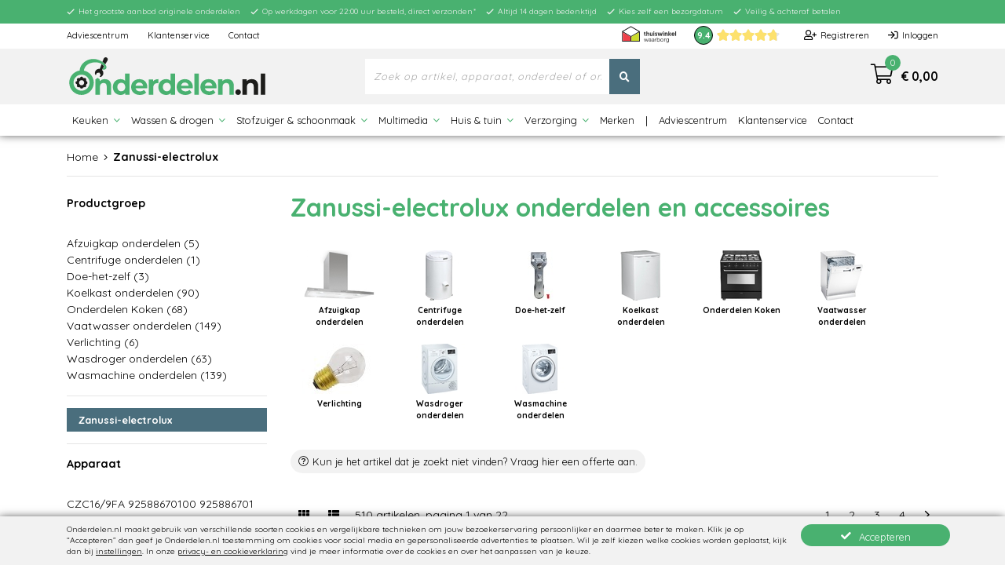

--- FILE ---
content_type: text/html; charset=UTF-8
request_url: https://www.onderdelen.nl/zanussi-electrolux-onderdelen
body_size: 23189
content:
<!doctype html>
<html lang="nl"
      class="no-js ajs">
<head>
            <script nonce="HaonpSEYyle9W4C8hWesCPc8wnzNFqAr">
            // Define dataLayer and the gtag function.
            window.dataLayer = window.dataLayer || [];

            function gtag() {
                dataLayer.push(arguments);
            }

            // Set default consent to 'denied' as a placeholder
            // Determine actual values based on your own requirements
            gtag('consent', 'default', {
                'ad_storage': 'denied',
                'ad_user_data': 'denied',
                'ad_personalization': 'denied',
                'analytics_storage': 'denied'
            });
        </script>
        <script nonce="HaonpSEYyle9W4C8hWesCPc8wnzNFqAr">
            window.uetq = window.uetq || [];

            // UET tag is added here
            // You can set default consent mode right after the UET tag
            window.uetq.push('consent', 'default', {
                'ad_storage': 'denied'
            });

            function uetqGranted() {
                window.uetq.push('consent', 'update', {
                    'ad_storage': 'granted'
                });
            }
        </script>
        <script nonce="HaonpSEYyle9W4C8hWesCPc8wnzNFqAr">(function (w, d, s, l, i) {
                w[l] = w[l] || [];
                w[l].push({
                    'gtm.start':
                        new Date().getTime(), event: 'gtm.js'
                });
                var f = d.getElementsByTagName(s)[0],
                    j = d.createElement(s), dl = l != 'dataLayer' ? '&l=' + l : '';
                j.async = true;
                j.src =
                    'https://www.googletagmanager.com/gtm.js?id=' + i + dl;
                f.parentNode.insertBefore(j, f);
            })(window, document, 'script', 'dataLayer', 'GTM-5PKCDQPR');
        </script>
            <meta charset="UTF-8"/>
    <title>Zanussi-electrolux onderdelen en accessoires, Onderdelen.nl</title>

        
            <link href="//fonts.googleapis.com/css?family=Quicksand:400,500,700&display=swap" rel="stylesheet"
              media="all"/>
        <meta name="description" content="Bestel direct jouw Zanussi-electrolux onderdelen en accessoires. Alle Zanussi-electrolux onderdelen en accessoires en mits op voorraad, direct verzonden"/>
    <meta name="author" content="Onderdelen.nl"/>
    <meta name="viewport" content="width=device-width, initial-scale=1.0, user-scalable=no"/>
                <link rel="manifest" href="/manifest.json">        <meta name="theme-color" content="#49b170">
                <meta name="_token" content="AA0MWDUiWx36WiqM1Q514y6wIKTM7cuhng4e5ZdP"/>
            <meta http-equiv="X-UA-Compatible" content="IE=Edge"/>
            <style type="text/css">html:not(.wfl) .title, html:not(.wfl) .waitforfont {
                visibility: hidden;
            }

            html.no-js .title, html.no-js .waitforfont {
                visibility: visible !important;
            }</style>    <link rel="canonical" href="https://www.onderdelen.nl/zanussi-electrolux-onderdelen">
                    <link rel="next" href="https://www.onderdelen.nl/zanussi-electrolux-onderdelen/2">                <script nonce="HaonpSEYyle9W4C8hWesCPc8wnzNFqAr">var slp, clid, clf, nt, dot = function (e) {
        return document.getElementsByTagName(e)
    }, asl = [], vds = ['/js/manifest.js?id=ed20c9f62fe2facc9cdfbe06fde281e1','/js/vendor.js?id=c218bbf827eed71af4effe8925e39200','/js/onderdelen.js?id=c3821e8a29c15e05c6df8e6f7028fb72'], cbs = {}, asq = [], asf = {c: [], j: [], e: []}, vdls = [], nasy = [], vdl = 0, head = dot("head")[0] || document.documentElement, doc = dot("html")[0];

    function sfl(e) {
        for (var t in "string" == typeof e && (e = [e]), e) asf.j.push(e[t]), nasy.push(e[t])
    }

    function asfl(e, t, s, n, i) {
        for (var l in "string" == typeof e && (e = [e]), t || (t = "j"), e) asf[t].push(e[l]), i && (h = e[l].split(/\//), h = h[h.length - 1], cbs[h] = i);
        s && chas(), n && scl(e[l], n)
    }

    function scl(e, t) {
        e = e.split(/\//), clf = e[e.length - 1], !0 !== t && (clid = t, chas(!0))
    }

    function ccl(e) {
        "string" == typeof e && (e = (e = e.split(/\//))[e.length - 1], "function" == typeof cbs[e] && (cbs[e].call(this), cbs[e] = null)), clid && (e && e !== clf || (rms(clid, 5), clf = clid = null))
    }

    function rms(e, t) {
        t || (t = 1), window.setTimeout(function () {
            var e = document.getElementById(this);
            e && e.parentNode && e.parentNode.removeChild(e)
        }.bind(e), t)
    }

    function ce(e, t, s) {
        for (var n in this.el = document.createElement(e), t) this.el[n] = t[n];
        return "script" === e ? (asl.push(t.src), "function" != typeof s && (s = function () {
            this.jqldone || this.readyState && "loaded" !== this.readyState && "complete" !== this.readyState || (this.jqldone = !0, this.el.parentNode && head.removeChild(this.el))
        }.bind(this)), void 0 !== this.el.addEventListener ? this.el.addEventListener("load", s, !1) : this.el.onreadystatechange = function () {
            this.onreadystatechange = null, ielf(this, s)
        }) : "link" === e && void 0 !== this.el.addEventListener && (asl.push(t.href), void 0 === slp && (slp = function () {
            try {
                return document.createElement("link").relList.supports("preload")
            } catch (e) {
                return !1
            }
        }()), slp ? (this.el.rel = "preload", this.el.as = "style", this.el.addEventListener("load", function () {
            this.rel = "stylesheet", ccl(this.href)
        }, !1)) : void 0 !== this.el.addEventListener && (this.el.media = "print", this.el.addEventListener("load", function () {
            this.media = "all", ccl(this.href)
        }, !1))), head.insertBefore(this.el, head.firstChild), this.el
    }

    function chase() {
        for (; asf.e.length;) new ce("link", {href: asf.e.shift(), rel: "stylesheet", type: "text/css", nonce: "HaonpSEYyle9W4C8hWesCPc8wnzNFqAr"})
    }

    function chas(e) {
        for (e && "boolean" != typeof e && (e = !1); asf.c.length;) new ce("link", {href: asf.c.shift(), rel: "stylesheet", nonce: "HaonpSEYyle9W4C8hWesCPc8wnzNFqAr", type: "text/css"});
        if (!e) for (window.setTimeout(ccl, 200); asf.j.length;) {
            var t = asf.j.shift();
            new ce("script", {src: t, type: "text/javascript", nonce: "HaonpSEYyle9W4C8hWesCPc8wnzNFqAr", async: !nasy.length || -1 === nasy.indexOf(t)})
        }
    }

    function ielf(e, t) {
        "function" == typeof t && ("loaded" === e.readyState || "complete" === e.readyState ? t() : setTimeout(function () {
            ielf(e, t)
        }, 100))
    }

    function jqe() {
        if ("undefined" != typeof $) {
            for ("number" == typeof nt && clearInterval(nt), $(window).on("load", chas); asq.length;) {
                var e = asq.shift();
                "string" == typeof e[0] && "ready" === e[0] ? $(e[1]) : $(window).on("load", e[1])
            }
            asq = {
                push: function (e) {
                    "string" == typeof e[0] && "ready" === e[0] ? $(e[1]) : $(window).on("load", e[1])
                }
            }
        }
    }

    function jqr() {
        if ("undefined" != typeof $ ? jqe() : nt = setInterval(jqe, 100), chas(), head) for (i in vdls) vdls[i].onload = vdls[i].onreadystatechange = null, vdls[i].parentNode && head.removeChild(vdls[i])
    }

    doc.className = doc.className.replace(/(^|\s)no-js(\s|$)/, "$1$2"), function () {
        for (var e in chas(!0), vds) vdls.push(new ce("script", {src: vds[e], type: "text/javascript", nonce: "HaonpSEYyle9W4C8hWesCPc8wnzNFqAr", async: !e || 1 === vds.length}, function () {
            this.vdsdone || this.readyState && "loaded" !== this.readyState && "complete" !== this.readyState || (this.vdsdone = !0, ++vdl === vds.length && jqr())
        }))
    }();</script>                    <!--[if !IE]> -->
        <script nonce="HaonpSEYyle9W4C8hWesCPc8wnzNFqAr">asfl('/css/styles.css?id=9de42039c9b09fb1be04e9b699b0c6d5', 'c', null, 'atfh')</script><!-- <![endif]-->
                                                                                                       <!--[if IE]><script nonce="HaonpSEYyle9W4C8hWesCPc8wnzNFqAr">asfl(['/css/styles-vendor.css?id=1e30082af00d8f89ff2bab12e64b7bbe','/css/styles-theme.css?id=e6d8b9a6a0da4a82d843474acb86b3f7','/css/styles-elements.css?id=77a654ef89359a8f15687550c66fd0d9','/css/styles-fonts.css?id=207c4c4b9e45766a964adf3f194c8677'],'c')</script><![endif]-->
        <link rel="stylesheet" href="/css/styles.css?id=9de42039c9b09fb1be04e9b699b0c6d5">
        <noscript>
            <!--[if !IE]> -->
            <link rel="stylesheet" href="/css/styles.css?id=9de42039c9b09fb1be04e9b699b0c6d5"><!-- <![endif]-->
            <!--[if IE]>
			<link rel="stylesheet" href="/css/styles-vendor.css?id=1e30082af00d8f89ff2bab12e64b7bbe">
			<link rel="stylesheet" href="/css/styles-theme.css?id=e6d8b9a6a0da4a82d843474acb86b3f7">
			<link rel="stylesheet" href="/css/styles-elements.css?id=77a654ef89359a8f15687550c66fd0d9">
			<link rel="stylesheet" href="/css/styles-fonts.css?id=207c4c4b9e45766a964adf3f194c8677">
			<![endif]-->
        </noscript>
    
            <style nonce="HaonpSEYyle9W4C8hWesCPc8wnzNFqAr" type="text/css" id="atfh">    
    .category-allbrands .brandicon{opacity:1;}.inner-search-container .input-group-btn .btn{text-align:center;line-height:40px;width:40px}.inner-search-container .input-group-btn .btn i{margin-left:0;line-height:40px;float:none}.startchars li,.startchars li a{float:left;display: inline-block;}.startchars li{padding:0 10px}.startchars li{margin:0 0 10px;text-decoration:underline}.startchars li.active{text-decoration:none}.allbrands{overflow:visible!important}.allbrands li{width:101px;display:inline-block;margin-bottom:15px}.allbrands li a{text-align:center;padding:0;display:table}.allbrands li a strong{font-size:10px;margin:0 auto;overflow:hidden;height:30px;display:table-cell;vertical-align:middle;line-height:10px}.allbrands li a.textonlyicon strong{background:inherit!important;text-indent:0!important;width:76px}@media (max-width:1439.98px){.allbrands li{width:82px}}@media (max-width:1199.98px){.allbrands li{width:76px}}@media (max-width:991.98px){.allbrands li{width:90px}}@media (max-width:767.98px){.jq-open-mobile-filter{display:inline-block}.category-menu{margin-bottom:0!important}.category-menu aside{display:none;overflow-y:scroll;height:calc(100vh - 65px)}.category-menu .category-group{display:none}.category-menu .title.jq-show-mobile-category{margin-bottom:0}.category-menu .title i{display:block}.allbrands li{width:85px;margin-bottom:10px}}@media (max-width:575.98px){.allbrands li{width:16.6666%}.allbrands li a{width:100%;margin-left:0;}}@media (max-width:419.98px){.allbrands li{width:25%}}@media (max-width:320px){.allbrands li{width:33.3333%}}@media (min-width: 992px){.col-lg-6{flex:0 0 50%;max-width:50%;}}
    .product .product-thumb-info-image img{display:inline-block;width:177px;height:119px;}.remotereviews .rrlist blockquote:first-child{border-top:1px solid #d7d7d7;}.remotereviews .rrlist blockquote{border-bottom:1px solid #d7d7d7;padding:15px 10px;margin-bottom:0;margin-right:10px;}.product .label{display:inline-block;padding:0 5px;font-size:0.8rem;text-align:center;}.label-success{background:#47a447;color:#fff;}.content-readmore .readmore{display:none;position:absolute;top:50px;right:15px;}.content-readmore p{line-height:20px;margin-bottom:10px;}.content-brand{padding-left:15px;padding-right:15px;}.brand-image,.result-header-image{min-height:150px;}.category-menu .all-brands, .category-menu .all-devices{margin:0 15px 10px;}#category-results h2{font-size:1.6rem;}.products-grouped-facet.grouped-facet-brand li,.products-grouped-facet.grouped-facet-brand li a{height:52px;}.products-grouped-facet.grouped-facet-category li{width:124px;height:119x;}.jq-edit-category-image,.jq-delete-category-image,.category-menu .category-select{display:none}#category-results .all-tips{opacity:0}.products-grouped-facet.grouped-facet-category li strong{margin-top:5px}@media(max-width:991.98px){.products-grouped-facet.grouped-facet-category li{width:32%}.brand-image,.result-header-image{min-height:78px;}}@media(max-width:767.98px){.product .btn i{position:absolute;right:0;top:0;margin-top:2px;font-size:1.3rem;line-height:2.2rem;height: 28px;text-align:center;margin-left:0;margin-right:10px;}.brand-image,.result-header-image{min-height:88px;}.promotequotation.promotop,.products-grouped-facet{display:none!important;}.category-information .products-grouped-facet{display: block;}.category-information .products-grouped-facet{display:block!important;}}
hr{margin-top:1rem;}.grouped-facet-brand{display:flex;flex-wrap:wrap;}.brandicon strong[class^="brand-"]{width:100%!important;height:30px;}blockquote{margin:0 0 1rem;}p a{text-decoration:underline;}h1,h2,h3,h4,h5,h6{margin-bottom:.5rem;margin-top:0;font-weight:500;line-height:1.2;}h1,h2{margin-bottom:2rem;}p{margin-top:0;margin-bottom:1rem;}.h3,h3{font-size:1.75rem;}.hide,.ssclear,.sshidden{display:none;}body{overflow-y:scroll;}.jq-editor-mode,.livechat-button.invisible{display:none}#article-description-tab .col-sm-12{padding-left:15px;padding-right:15px}#footer{visibility:hidden}.brand-content .brandicon:not(.done) strong{background-size:0 0;text-indent:-99999px;}.brand-content{max-height:30px;overflow:hidden}.thumbnails .item .label{display:none}.brandicon{opacity:0;}.brandicon strong{height:30px;width:54px;display:inline-block;background-repeat:no-repeat}#footer,.hide,.ssclear,.sshidden,.nb-container{display:none!important}.img-responsive{max-width:100%;height:auto}.searching #content,.searching #breadcrumb{opacity:0}@media(min-width:992px){.col-lg-2{-webkit-box-flex:0;-ms-flex:0 0 16.66666667%;flex:0 0 16.66666667%;max-width:16.66666667%}}@media(min-width:768px){.mb-md-0{margin-bottom:0!important}}@media(max-width:767.98px){h1{font-size:1.45rem;margin-bottom:1.4rem;}h3{font-size:1.25rem;}}@media(max-width:575.98px){.breadcrumb .cat:not(.active){max-width:67px;}}.price-suffix{font-size:0.7rem;width:100%;float:left;}

body {font-family: "Quicksand", Arial, Helvetica, sans-serif;color: #000;}.product .product-thumb-info-image img{height:97px;}.label-success{background: #62bc5f;}.remotereviews .panel{padding: 60px 15px 0;}.form-control::placeholder{color:#aaaaaa;letter-spacing: 1px;font-style: italic;}

</style>
    
            <!--[if lte IE 10]><script nonce="HaonpSEYyle9W4C8hWesCPc8wnzNFqAr">asfl('/css/ie.css?id=e711423c3feee4eb80c7cbc9a6b00a44','c')</script><noscript><link rel="stylesheet" href="/css/ie.css?id=e711423c3feee4eb80c7cbc9a6b00a44"></noscript><![endif]-->
        <!--[if lte IE 9]><script nonce="HaonpSEYyle9W4C8hWesCPc8wnzNFqAr">asfl('/js/ie.js?id=0ea68c77ca426bfeb7d447a630d9983e')</script><![endif]-->
            <link rel="shortcut icon" href="/favicon.ico" type="image/x-icon">
    <script nonce="HaonpSEYyle9W4C8hWesCPc8wnzNFqAr" type="application/ld+json">
        {"@context":"https://schema.org","@type":"WebSite","url":"https://www.onderdelen.nl","name":"Onderdelen.nl",
			"potentialAction":{"@type":"SearchAction","target":"https://www.onderdelen.nl/zoeken?keyword={sts}","query-input":"required name=sts"}
        ,"aggregateRating":{"@type":"AggregateRating","ratingValue":9.4,"bestRating":10,"ratingCount":45117,"url":"https://www.kiyoh.com/reviews/1044855/onderdelen_nl/","itemReviewed":{"@type":"Organization","name":"Onderdelen.nl"}}        }

    </script>

    </head>
<body
        class="view-category catalog  is-b2c cookienotice is-eur is-nl is-pt3"        data-stype="b2c">
    <noscript>
        <iframe src="https://www.googletagmanager.com/ns.html?id=GTM-5PKCDQPR"
                height="0" width="0" style="display:none;visibility:hidden"></iframe>
    </noscript>
<div
        class="body listview  category-overview">
        <header id="header" class="mb-3">

	<div class="fluid new-row">
		<div class="container">
            			<ul class="usp mb-0 text-centerr fluid">
				<li><i class="far fa-check-regular"></i>Het grootste aanbod originele onderdelen</li>
				<li><i class="far fa-check-regular"></i>
                <span class="asterisk" data-plugin-tooltip data-toggle="tooltip" data-animation="false" data-placement="bottom" title="Alleen indien gehele bestelling op voorraad, besteld op werkdagen met een afleveradres in Nederland (excl. waddengebied) of België.">Op werkdagen voor 22:00 uur besteld, direct verzonden</span></li>
				<li><i class="far fa-check-regular"></i>Altijd 14 dagen bedenktijd</li>
				<li><i class="far fa-check-regular"></i>Kies zelf een bezorgdatum</li>
				<li><i class="far fa-check-regular"></i>Veilig & achteraf betalen</li>
			</ul>
		</div>
	</div>
	<div class="top-menu">
		<div class="container">
			<nav id="topMenu" class="row">
    <div class="col-12">
        <ul class="topnav float-left menu">
                                                                                                            <li>
                        <a href="/adviescentrum">Adviescentrum</a>
                    </li>
                                                                                                                            <li>
                        <a href="/klantenservice">Klantenservice</a>
                    </li>
                                                                                                                            <li>
                        <a href="/contact">Contact</a>
                    </li>
                                    </ul>

        <ul class="topnav float-right my-account">
                            <li><a href="/registreren"><i class="far fa-user-plus"></i>Registreren</a></li>
                <li><a href="/inloggen"><i class="far fa-sign-in"></i>Inloggen</a></li>
                    </ul>

                                                                                                <div class="remotereviews float-right">
            <a href="/klantbeoordelingen" class="aggregate" title="9.4">
                <strong class="text-center"><span>9.4</span></strong>
                <div class="rrsummary">
                    <div class="review-rating">
                        <span style="width:94%"></span>
                    </div>
                </div>
            </a>
        </div>
        <a href="https://www.thuiswinkel.org/leden/onderdelen-nl/certificaat" target="_blank" rel="noopener noreferrer" class="cert float-right">Thuiswinkel waarborg gecertificeerd</a>
    </div>
</nav>		</div>
	</div>

	<div class="container">
		<div class="row">
			<button class="jq-show-main-menu btn col-1">
				<i class="fal fa-bars"></i>
			</button>
			<div class="logo col-sm-4 col-lg-4 col-4">
				<a class="float-left" href="/">Onderdelen.nl</a>
			</div>
			<form class="search form-inline col-md-5 col-lg-6 col-xl-4" action="/zoeken" method="get">
				<div class="form-group">
					<div class="input-group">
						<input type="text" name="keyword" class="form-control search" id="site-search" placeholder="Zoek op artikel, apparaat, onderdeel of omschrijving" autocomplete="off" value="">
						<span class="input-group-btn">
							<button class="btn btn-theme" type="submit"><i class="far fa-search"></i></button>
						</span>
					</div>
				</div>
			</form>
            			<div class="col-lg-2 col-md-3 col-xl-4 col-7 shopping-cart">
				<a class="quickcart float-right total" href="/winkelwagen">
					<i class="fal fa-shopping-cart-light"></i>
					<span class="qty">0</span>
					<span class="total sum">&euro; 0,00</span>
				</a>
				<a href="/inloggen" class="jq-show-account btn float-right	">
					<i class="far fa-user"></i>
				</a>
			</div>
		</div>
	</div>

	<div class="main-menu">
	<div class="on-mobile menu-title fluid">
		<div class="container">
			<div class="row no-gutters ">
				<span class="jq-close-main-menu col-12"><i class="fal fa-angle-left"></i>Terug</span>
			</div>
		</div>
	</div>
	<div class="scroll-menu">
		<div class="container">
			<nav class="nav-main mega-menu">
				<ul class="nav nav-pills nav-main" id="mainMenu">
																													<li class="dropdown dropdown-1">
								<a href="#" class="btn dropdown-toggle main-btn">Keuken <i class="fal fa-angle-down"></i><i class="fal fa-angle-up"></i></a>
								<div class="dropdown-menu">
									<div class="container">
										<div class="row jq-row-dropdown" data-number="dropdown-1">
												<ul class="col-lg-3 col-md-4">
					<li class="mb-2 mt-4 title">Koelen</li>
							<li>
					<a href="/koelkast-onderdelen" title="Koelkast">Koelkast</a>
				</li>
							<li>
					<a href="/vriezer-onderdelen" title="Vriezer">Vriezer</a>
				</li>
								<li class="mb-2 mt-4 title">Afwassen</li>
							<li>
					<a href="/vaatwasser-onderdelen" title="Vaatwasser">Vaatwasser</a>
				</li>
						</ul>
	<ul class="col-lg-3 col-md-4">
					<li class="mb-2 mt-4 title">Koken &amp; bakken</li>
							<li>
					<a href="/afzuigkap-onderdelen" title="Afzuigkap">Afzuigkap</a>
				</li>
							<li>
					<a href="/onderdelen-koken/fornuis" title="Fornuis">Fornuis</a>
				</li>
							<li>
					<a href="/onderdelen-koken/kookplaat" title="Kookplaat">Kookplaat</a>
				</li>
							<li>
					<a href="/onderdelen-koken/oven-magnetron" title="Oven-Magnetron">Oven-Magnetron</a>
				</li>
							<li>
					<a href="/onderdelen-koken/airfryer" title="Airfryer">Airfryer</a>
				</li>
							<li>
					<a href="/klein-huishoudelijk/broodbakmachine" title="Broodbakmachine">Broodbakmachine</a>
				</li>
							<li class="last">
					<a href="/onderdelen-koken" title="Overige kookapparaten">Overige kookapparaten</a>
				</li>
						</ul>
	<ul class="col-lg-3 col-md-4">
					<li class="mb-2 mt-4 title">Keukenapparaten</li>
							<li>
					<a href="/klein-huishoudelijk/keukenmachine" title="Keukenmachine">Keukenmachine</a>
				</li>
							<li>
					<a href="/klein-huishoudelijk/staafmixer" title="Staafmixer">Staafmixer</a>
				</li>
							<li>
					<a href="/klein-huishoudelijk/blender" title="Blender">Blender</a>
				</li>
							<li>
					<a href="/klein-huishoudelijk/handmixer" title="Handmixer">Handmixer</a>
				</li>
							<li>
					<a href="/klein-huishoudelijk/hakmolen" title="Hakmolen">Hakmolen</a>
				</li>
							<li>
					<a href="/klein-huishoudelijk/sapcentrifuge" title="Sapcentrifuge">Sapcentrifuge</a>
				</li>
							<li>
					<a href="/klein-huishoudelijk/citruspers" title="Citruspers">Citruspers</a>
				</li>
							<li class="last">
					<a href="/klein-huishoudelijk" title="Overige keukenapparaten">Overige keukenapparaten</a>
				</li>
						</ul>
	<ul class="col-lg-3 col-md-4">
					<li class="mb-2 mt-4 title">Drinken</li>
							<li>
					<a href="/koffie-onderdelen/koffiezetapparaat" title="Koffiemachine">Koffiemachine</a>
				</li>
							<li>
					<a href="/klein-huishoudelijk/waterkoker" title="Waterkoker">Waterkoker</a>
				</li>
						</ul>
										</div>
									</div>
								</div>
							</li>
																														<li class="dropdown dropdown-2">
								<a href="#" class="btn dropdown-toggle main-btn">Wassen &amp; drogen <i class="fal fa-angle-down"></i><i class="fal fa-angle-up"></i></a>
								<div class="dropdown-menu">
									<div class="container">
										<div class="row jq-row-dropdown" data-number="dropdown-2">
												<ul class="col-lg-3 col-md-4">
					<li class="mb-2 mt-4 title">Wassen &amp; drogen</li>
							<li>
					<a href="/wasmachine-onderdelen" title="Wasmachine">Wasmachine</a>
				</li>
							<li>
					<a href="/wasdroger-onderdelen" title="Droger">Droger</a>
				</li>
							<li>
					<a href="/centrifuge-onderdelen" title="Centrifuge">Centrifuge</a>
				</li>
							<li>
					<a href="/klein-huishoudelijk/strijkijzer" title="Strijkijzer">Strijkijzer</a>
				</li>
						</ul>
										</div>
									</div>
								</div>
							</li>
																														<li class="dropdown dropdown-3">
								<a href="#" class="btn dropdown-toggle main-btn">Stofzuiger &amp; schoonmaak	 <i class="fal fa-angle-down"></i><i class="fal fa-angle-up"></i></a>
								<div class="dropdown-menu">
									<div class="container">
										<div class="row jq-row-dropdown" data-number="dropdown-3">
												<ul class="col-lg-3 col-md-4">
					<li class="mb-2 mt-4 title">Stofzuiger &amp; schoonmaak</li>
							<li>
					<a href="/stofzuiger-onderdelen" title="Stofzuiger">Stofzuiger</a>
				</li>
							<li>
					<a href="/schoonmaak" title="Schoonmaak">Schoonmaak</a>
				</li>
						</ul>
										</div>
									</div>
								</div>
							</li>
																														<li class="dropdown dropdown-4">
								<a href="#" class="btn dropdown-toggle main-btn">Multimedia <i class="fal fa-angle-down"></i><i class="fal fa-angle-up"></i></a>
								<div class="dropdown-menu">
									<div class="container">
										<div class="row jq-row-dropdown" data-number="dropdown-4">
												<ul class="col-lg-3 col-md-4">
					<li class="mb-2 mt-4 title">Computer - inkt</li>
							<li>
					<a href="/computer-onderdelen/gaming" title="Gaming">Gaming</a>
				</li>
							<li>
					<a href="/printer-supplies" title="Inkt">Inkt</a>
				</li>
							<li>
					<a href="/computer-onderdelen/randapparatuur" title="Randapparatuur">Randapparatuur</a>
				</li>
							<li>
					<a href="/computer-onderdelen/reiniger" title="Reiniger">Reiniger</a>
				</li>
							<li>
					<a href="/computer-onderdelen/accessoire-onderhoud" title="Accessoire-Onderhoud">Accessoire-Onderhoud</a>
				</li>
								<li class="mb-2 mt-4 title">Netwerk</li>
							<li>
					<a href="/computer-onderdelen/netwerk-internet" title="Netwerk &amp; Internet">Netwerk &amp; Internet</a>
				</li>
						</ul>
	<ul class="col-lg-3 col-md-4">
					<li class="mb-2 mt-4 title">Kabels - opslag</li>
							<li>
					<a href="/computer-onderdelen/kabel" title="Kabel">Kabel</a>
				</li>
							<li>
					<a href="/computer-onderdelen/usb" title="USB">USB</a>
				</li>
							<li>
					<a href="/computer-onderdelen/stekker" title="Stekker">Stekker</a>
				</li>
							<li>
					<a href="/computer-onderdelen/opslag" title="Opslag">Opslag</a>
				</li>
								<li class="mb-2 mt-4 title">Mobile devices</li>
							<li>
					<a href="/telefonie" title="Telefonie">Telefonie</a>
				</li>
							<li>
					<a href="/computer-onderdelen/tablet" title="Tablet">Tablet</a>
				</li>
							<li>
					<a href="/audio-video/hoofdtelefoon" title="Hoofdtelefoon">Hoofdtelefoon</a>
				</li>
						</ul>
	<ul class="col-lg-3 col-md-4">
					<li class="mb-2 mt-4 title">Televisie</li>
							<li>
					<a href="/audio-video/afstandsbediening" title="Afstandsbediening">Afstandsbediening</a>
				</li>
							<li>
					<a href="/audio-video/antenne" title="Antenne">Antenne</a>
				</li>
							<li>
					<a href="/audio-video/satelliet" title="Satelliet">Satelliet</a>
				</li>
							<li>
					<a href="/audio-video/accessoire-onderhoud/steun" title="Steun">Steun</a>
				</li>
						</ul>
	<ul class="col-lg-3 col-md-4">
					<li class="mb-2 mt-4 title">Audio-video</li>
							<li>
					<a href="/audio-video/audio-adapter" title="Audio adapter">Audio adapter</a>
				</li>
							<li>
					<a href="/audio-video/audio-kabel" title="Audio kabel">Audio kabel</a>
				</li>
							<li>
					<a href="/audio-video/audio-video-zender" title="Audio-Video zender">Audio-Video zender</a>
				</li>
							<li>
					<a href="/audio-video/video-adapter" title="Video adapter">Video adapter</a>
				</li>
							<li>
					<a href="/audio-video/video-kabel" title="Video kabel">Video kabel</a>
				</li>
							<li>
					<a href="/audio-video/accessoire-onderhoud" title="Accessoire-Onderhoud">Accessoire-Onderhoud</a>
				</li>
						</ul>
										</div>
									</div>
								</div>
							</li>
																														<li class="dropdown dropdown-5">
								<a href="#" class="btn dropdown-toggle main-btn">Huis &amp; tuin <i class="fal fa-angle-down"></i><i class="fal fa-angle-up"></i></a>
								<div class="dropdown-menu">
									<div class="container">
										<div class="row jq-row-dropdown" data-number="dropdown-5">
												<ul class="col-lg-3 col-md-4">
					<li class="mb-2 mt-4 title">Elektra en klussen</li>
							<li>
					<a href="/doe-het-zelf" title="Doe-het-zelf">Doe-het-zelf</a>
				</li>
							<li>
					<a href="/elektra-benodigdheden" title="Elektra benodigdheden">Elektra benodigdheden</a>
				</li>
							<li>
					<a href="/batterijen" title="Batterijen">Batterijen</a>
				</li>
							<li>
					<a href="/verlichting" title="Verlichting">Verlichting</a>
				</li>
								<li class="mb-2 mt-4 title">Smart Home</li>
							<li>
					<a href="/home-automation" title="Home Automation">Home Automation</a>
				</li>
						</ul>
	<ul class="col-lg-3 col-md-4">
					<li class="mb-2 mt-4 title">Aansluitmateriaal</li>
							<li>
					<a href="/aansluitmateriaal/cv" title="CV">CV</a>
				</li>
							<li>
					<a href="/aansluitmateriaal/gas" title="Gas">Gas</a>
				</li>
							<li>
					<a href="/aansluitmateriaal/lucht" title="Lucht">Lucht</a>
				</li>
							<li>
					<a href="/aansluitmateriaal/water" title="Water">Water</a>
				</li>
						</ul>
	<ul class="col-lg-3 col-md-4">
					<li class="mb-2 mt-4 title">Tuin</li>
							<li>
					<a href="/schoonmaak/hogedruk" title="Hogedrukreiniger">Hogedrukreiniger</a>
				</li>
							<li>
					<a href="/tuin-accessoires/gereedschap/trimmer" title="Grastrimmer">Grastrimmer</a>
				</li>
							<li>
					<a href="/tuin-accessoires/gereedschap/bladblazer" title="Bladblazer">Bladblazer</a>
				</li>
							<li>
					<a href="/tuin-accessoires/water" title="Water - Tuinsproeier">Water - Tuinsproeier</a>
				</li>
							<li>
					<a href="/tuin-accessoires/gereedschap" title="Gereedschap">Gereedschap</a>
				</li>
							<li>
					<a href="/tuin-accessoires" title="Tuin accessoires">Tuin accessoires</a>
				</li>
						</ul>
	<ul class="col-lg-3 col-md-4">
					<li class="mb-2 mt-4 title">Luchtbehandeling</li>
							<li>
					<a href="/airco" title="Airco">Airco</a>
				</li>
							<li>
					<a href="/klein-huishoudelijk/luchtbehandeling/filter" title="Filter">Filter</a>
				</li>
							<li>
					<a href="/klein-huishoudelijk/luchtbehandeling" title="Luchtbevochtiger - reiniger">Luchtbevochtiger - reiniger</a>
				</li>
								<li class="mb-2 mt-4 title">Vrije tijd</li>
							<li>
					<a href="/kamperen" title="Kamperen">Kamperen</a>
				</li>
						</ul>
										</div>
									</div>
								</div>
							</li>
																														<li class="dropdown dropdown-6">
								<a href="#" class="btn dropdown-toggle main-btn">Verzorging <i class="fal fa-angle-down"></i><i class="fal fa-angle-up"></i></a>
								<div class="dropdown-menu">
									<div class="container">
										<div class="row jq-row-dropdown" data-number="dropdown-6">
												<ul class="col-lg-3 col-md-4">
					<li class="mb-2 mt-4 title">Scheren en ontharen</li>
							<li>
					<a href="/persoonlijke-verzorging/scheerapparaat" title="Scheerapparaat">Scheerapparaat</a>
				</li>
							<li>
					<a href="/persoonlijke-verzorging/tondeuse" title="Tondeuse">Tondeuse</a>
				</li>
							<li>
					<a href="/persoonlijke-verzorging/epilator" title="Epilator">Epilator</a>
				</li>
							<li>
					<a href="/persoonlijke-verzorging/ladyshave" title="Ladyshave">Ladyshave</a>
				</li>
							<li>
					<a href="/persoonlijke-verzorging/baardtrimmer" title="Baardtrimmer">Baardtrimmer</a>
				</li>
							<li>
					<a href="/persoonlijke-verzorging/neustrimmer" title="Neustrimmer">Neustrimmer</a>
				</li>
							<li>
					<a href="/persoonlijke-verzorging/precisietrimmer/precisietrimmer" title="Precisietrimmer">Precisietrimmer</a>
				</li>
							<li>
					<a href="/persoonlijke-verzorging/ipl-ontharen" title="IPL ontharen">IPL ontharen</a>
				</li>
						</ul>
	<ul class="col-lg-3 col-md-4">
					<li class="mb-2 mt-4 title">Mondverzorging</li>
							<li>
					<a href="/persoonlijke-verzorging/tandenborstel" title="Tandenborstel">Tandenborstel</a>
				</li>
							<li>
					<a href="/persoonlijke-verzorging/monddouche" title="Monddouche">Monddouche</a>
				</li>
						</ul>
	<ul class="col-lg-3 col-md-4">
					<li class="mb-2 mt-4 title">Haarverzorging</li>
							<li>
					<a href="/persoonlijke-verzorging/fohn" title="Fohn">Fohn</a>
				</li>
							<li>
					<a href="/persoonlijke-verzorging/stijltang" title="Stijltang">Stijltang</a>
				</li>
						</ul>
										</div>
									</div>
								</div>
							</li>
																																																			<li>
								<a class="btn main-btn" href="/alle-merken">Merken</a>
							</li>
																<li class="divider">|</li>
																																							<li class="on-mobile" >
								<a class="btn main-btn" href="/adviescentrum">Adviescentrum</a>
							</li>
																																													<li class="on-mobile" >
								<a class="btn main-btn" href="/klantenservice">Klantenservice</a>
							</li>
																																													<li class="on-mobile" >
								<a class="btn main-btn" href="/contact">Contact</a>
							</li>
																						<li class="on-mobile account"><a class="btn main-btn" href="/registreren">Registreren</a></li>
						<li class="on-mobile account"><a class="btn main-btn" href="/inloggen">Inloggen</a></li>
									</ul>
			</nav>
		</div>
		<div id="jq-big-dropdown" class="fluid"></div>
	</div>
</div>
</header>
    <div role="main" class="main shop">
                    <div class="page-top">
            <div class="container">
            <div class="row no-gutters">
                <div class="col-md-12" id="breadcrumb">
                    <ul id="original_breadcrumb"
                        class="breadcrumb" itemscope itemtype="https://schema.org/BreadcrumbList">
                        <li><a href="/">Home</a></li>
                        <li class="divider"><i class="fal fa-angle-right"></i></li>
                                                                                                                                                                                                            <li class="active cat" itemprop="itemListElement" itemscope itemtype="https://schema.org/ListItem">
                                                                            <meta itemprop="name" content="Zanussi-electrolux">
                                        <meta itemprop="position" content="1">                                        <meta itemprop="item" content="https://www.onderdelen.nl/zanussi-electrolux-onderdelen">
                                                                        <strong title="Zanussi-electrolux onderdelen en accessoires"
                                    >Zanussi-electrolux</strong>
                                    </li>
                                                                                                            <li class="jq-show-all-breadcrumbs"><i class="fal fa-angle-down"></i></li>
                    </ul>
                </div>
            </div>
        </div>
    </div>                <div id="content"
             class="container">
            <div id="qs_content">
                                
                
                
                
                
                
                            <div class="row">
        <div class="shop-cat-summary col-xl-9 offset-xl-3 col-12">
            <h1 class="title shorter ellipsis">
                Zanussi-electrolux onderdelen en accessoires            </h1>
        </div>
    </div>
    <div class="row mb-5">
        <div class="col-lg-3 col-md-4 col-12 category-menu mb-5" id="category-menu">
                            <a href="#" class="btn btn-primary fluid mb-3 jq-open-mobile-filter"><i class="far fa-filter left"></i>Filter 510 resultaten</a>
                        <aside>
                <div class="featured-box featured-box-secundary">
    <div class="box-content">
                                            <div class="fluid filter-box">
                                            <button class="jq-show-mobile-category title text-uppercase fluid">Productgroep<i class="fal fa-angle-down"></i></button>
                                        <div class="category-group">
                        <ul class="nav nav-list push-bottom">
                                                                                                <li class="fluid">
                                                                                    <a href="/afzuigkap-onderdelen/zanussi-electrolux" title="Zanussi-electrolux Afzuigkap onderdelen">Afzuigkap onderdelen (5)</a>
                                                                            </li>
                                                                    <li class="fluid">
                                                                                    <a href="/centrifuge-onderdelen/zanussi-electrolux" title="Zanussi-electrolux Centrifuge onderdelen">Centrifuge onderdelen (1)</a>
                                                                            </li>
                                                                    <li class="fluid">
                                                                                    <a href="/doe-het-zelf/zanussi-electrolux" title="Zanussi-electrolux Doe-het-zelf">Doe-het-zelf (3)</a>
                                                                            </li>
                                                                    <li class="fluid">
                                                                                    <a href="/koelkast-onderdelen/zanussi-electrolux" title="Zanussi-electrolux Koelkast onderdelen">Koelkast onderdelen (90)</a>
                                                                            </li>
                                                                    <li class="fluid">
                                                                                    <a href="/onderdelen-koken/zanussi-electrolux" title="Zanussi-electrolux Onderdelen Koken">Onderdelen Koken (68)</a>
                                                                            </li>
                                                                    <li class="fluid">
                                                                                    <a href="/vaatwasser-onderdelen/zanussi-electrolux" title="Zanussi-electrolux Vaatwasser onderdelen">Vaatwasser onderdelen (149)</a>
                                                                            </li>
                                                                    <li class="fluid">
                                                                                    <a href="/verlichting/zanussi-electrolux" title="Zanussi-electrolux Verlichting">Verlichting (6)</a>
                                                                            </li>
                                                                    <li class="fluid">
                                                                                    <a href="/wasdroger-onderdelen/zanussi-electrolux" title="Zanussi-electrolux Wasdroger onderdelen">Wasdroger onderdelen (63)</a>
                                                                            </li>
                                                                    <li class="fluid">
                                                                                    <a href="/wasmachine-onderdelen/zanussi-electrolux" title="Zanussi-electrolux Wasmachine onderdelen">Wasmachine onderdelen (139)</a>
                                                                            </li>
                                                                                                                    </ul>
                                            </div>
                                                                                    <a href="#" class="more-filter jq-show-mobile-category fluid"><i class="fal fa-angle-double-down"></i>Meer</a>
                                    </div>
                                                <div class="fluid filter-box selected show autoheight">
                                            <span class="title text-uppercase fluid">Merk</span>
                                        <div class="category-group">
                        <ul class="nav nav-list push-bottom">
                                                                                                <li class="fluid">
                                                                                                                                    <h2 class="selected">Zanussi-electrolux</h2>
                                                                                                                        </li>
                                                                                                                    </ul>
                                            </div>
                                                                            </div>
                                                <div class="fluid filter-box">
                                            <button class="jq-show-mobile-category title text-uppercase fluid">Apparaat<i class="fal fa-angle-down"></i></button>
                                        <div class="category-group scroll">
                        <ul class="nav nav-list push-bottom">
                                                                                                <li class="fluid">
                                                                                    <a href="/zanussi-electrolux-onderdelen/zanussielectrolux-czc169fa-925886701-00-92588670100-1333221" title="Zanussi-electrolux CZC16/9FA 92588670100 925886701 00 ">CZC16/9FA 92588670100 925886701 00</a>
                                                                            </li>
                                                                    <li class="fluid">
                                                                                    <a href="/zanussi-electrolux-onderdelen/zanussielectrolux-czc169fa-925886701-01-92588670101-1333222" title="Zanussi-electrolux CZC16/9FA 92588670101 925886701 01 ">CZC16/9FA 92588670101 925886701 01</a>
                                                                            </li>
                                                                    <li class="fluid">
                                                                                    <a href="/zanussi-electrolux-onderdelen/zanussielectrolux-czc176a-925602529-00-92560252900-1331670" title="Zanussi-electrolux CZC17/6A 92560252900 925602529 00 ">CZC17/6A 92560252900 925602529 00</a>
                                                                            </li>
                                                                    <li class="fluid">
                                                                                    <a href="/zanussi-electrolux-onderdelen/zanussielectrolux-z188r3-925602523-00-92560252300-1331666" title="Zanussi-electrolux Z18/8R3 92560252300 925602523 00 ">Z18/8R3 92560252300 925602523 00</a>
                                                                            </li>
                                                                    <li class="fluid">
                                                                                    <a href="/zanussi-electrolux-onderdelen/zanussielectrolux-z188r3-925602523-00-92560252300-1331667" title="Zanussi-electrolux Z18/8R3 92560252300 925602523 00 ">Z18/8R3 92560252300 925602523 00</a>
                                                                            </li>
                                                                    <li class="fluid">
                                                                                    <a href="/zanussi-electrolux-onderdelen/zanussielectrolux-z219r3-925671518-00-92567151800-1332025" title="Zanussi-electrolux Z21/9R3 92567151800 925671518 00 ">Z21/9R3 92567151800 925671518 00</a>
                                                                            </li>
                                                                    <li class="fluid">
                                                                                    <a href="/zanussi-electrolux-onderdelen/zanussielectrolux-z219r3-925671518-00-92567151800-1332026" title="Zanussi-electrolux Z21/9R3 92567151800 925671518 00 ">Z21/9R3 92567151800 925671518 00</a>
                                                                            </li>
                                                                    <li class="fluid">
                                                                                    <a href="/zanussi-electrolux-onderdelen/zanussielectrolux-z325si-925740506-01-92574050601-1332578" title="Zanussi-electrolux Z32/5SI 92574050601 925740506 01 ">Z32/5SI 92574050601 925740506 01</a>
                                                                            </li>
                                                                    <li class="fluid">
                                                                                    <a href="/zanussi-electrolux-onderdelen/zanussielectrolux-z325si-925740506-02-92574050602-1332579" title="Zanussi-electrolux Z32/5SI 92574050602 925740506 02 ">Z32/5SI 92574050602 925740506 02</a>
                                                                            </li>
                                                                    <li class="fluid">
                                                                                    <a href="/zanussi-electrolux-onderdelen/zanussielectrolux-z325si-925740506-03-92574050603-1332580" title="Zanussi-electrolux Z32/5SI 92574050603 925740506 03 ">Z32/5SI 92574050603 925740506 03</a>
                                                                            </li>
                                                                    <li class="fluid">
                                                                                    <a href="/zanussi-electrolux-onderdelen/zanussielectrolux-z325si-925740506-04-92574050604-1332581" title="Zanussi-electrolux Z32/5SI 92574050604 925740506 04 ">Z32/5SI 92574050604 925740506 04</a>
                                                                            </li>
                                                                    <li class="fluid">
                                                                                    <a href="/zanussi-electrolux-onderdelen/zanussielectrolux-z325si-925740506-05-92574050605-1332582" title="Zanussi-electrolux Z32/5SI 92574050605 925740506 05 ">Z32/5SI 92574050605 925740506 05</a>
                                                                            </li>
                                                                    <li class="fluid">
                                                                                    <a href="/zanussi-electrolux-onderdelen/zanussielectrolux-z325w-925740505-01-92574050501-1332573" title="Zanussi-electrolux Z32/5W 92574050501 925740505 01 ">Z32/5W 92574050501 925740505 01</a>
                                                                            </li>
                                                                    <li class="fluid">
                                                                                    <a href="/zanussi-electrolux-onderdelen/zanussielectrolux-z325w-925740505-02-92574050502-1332574" title="Zanussi-electrolux Z32/5W 92574050502 925740505 02 ">Z32/5W 92574050502 925740505 02</a>
                                                                            </li>
                                                                    <li class="fluid">
                                                                                    <a href="/zanussi-electrolux-onderdelen/zanussielectrolux-z325w-925740505-03-92574050503-1332575" title="Zanussi-electrolux Z32/5W 92574050503 925740505 03 ">Z32/5W 92574050503 925740505 03</a>
                                                                            </li>
                                                                    <li class="fluid">
                                                                                    <a href="/zanussi-electrolux-onderdelen/zanussielectrolux-z325w-925740505-04-92574050504-1332576" title="Zanussi-electrolux Z32/5W 92574050504 925740505 04 ">Z32/5W 92574050504 925740505 04</a>
                                                                            </li>
                                                                    <li class="fluid">
                                                                                    <a href="/zanussi-electrolux-onderdelen/zanussielectrolux-z325w-925740505-05-92574050505-1332577" title="Zanussi-electrolux Z32/5W 92574050505 925740505 05 ">Z32/5W 92574050505 925740505 05</a>
                                                                            </li>
                                                                    <li class="fluid">
                                                                                    <a href="/zanussi-electrolux-onderdelen/zanussielectrolux-z563si-925881658-01-92588165801-1333202" title="Zanussi-electrolux Z56/3SI 92588165801 925881658 01 ">Z56/3SI 92588165801 925881658 01</a>
                                                                            </li>
                                                                    <li class="fluid">
                                                                                    <a href="/zanussi-electrolux-onderdelen/zanussielectrolux-z563si-925881658-02-92588165802-1333203" title="Zanussi-electrolux Z56/3SI 92588165802 925881658 02 ">Z56/3SI 92588165802 925881658 02</a>
                                                                            </li>
                                                                    <li class="fluid">
                                                                                    <a href="/zanussi-electrolux-onderdelen/zanussielectrolux-z563si-925881673-00-92588167300-1333207" title="Zanussi-electrolux Z56/3SI 92588167300 925881673 00 ">Z56/3SI 92588167300 925881673 00</a>
                                                                            </li>
                                                                    <li class="fluid">
                                                                                    <a href="/zanussi-electrolux-onderdelen/zanussielectrolux-z563sr-925881661-00-92588166100-1333204" title="Zanussi-electrolux Z56/3SR 92588166100 925881661 00 ">Z56/3SR 92588166100 925881661 00</a>
                                                                            </li>
                                                                    <li class="fluid">
                                                                                    <a href="/zanussi-electrolux-onderdelen/zanussielectrolux-z563sr-925881661-01-92588166101-1333205" title="Zanussi-electrolux Z56/3SR 92588166101 925881661 01 ">Z56/3SR 92588166101 925881661 01</a>
                                                                            </li>
                                                                    <li class="fluid">
                                                                                    <a href="/zanussi-electrolux-onderdelen/zanussielectrolux-z563sr-925881670-00-92588167000-1333206" title="Zanussi-electrolux Z56/3SR 92588167000 925881670 00 ">Z56/3SR 92588167000 925881670 00</a>
                                                                            </li>
                                                                    <li class="fluid">
                                                                                    <a href="/zanussi-electrolux-onderdelen/zanussielectrolux-z563w-925881656-02-92588165602-1333200" title="Zanussi-electrolux Z56/3W 92588165602 925881656 02 ">Z56/3W 92588165602 925881656 02</a>
                                                                            </li>
                                                                    <li class="fluid">
                                                                                    <a href="/zanussi-electrolux-onderdelen/zanussielectrolux-z563w-925881656-03-92588165603-1333201" title="Zanussi-electrolux Z56/3W 92588165603 925881656 03 ">Z56/3W 92588165603 925881656 03</a>
                                                                            </li>
                                                                    <li class="fluid">
                                                                                    <a href="/zanussi-electrolux-onderdelen/zanussielectrolux-z573si-925602515-02-92560251502-1331662" title="Zanussi-electrolux Z57/3SI 92560251502 925602515 02 ">Z57/3SI 92560251502 925602515 02</a>
                                                                            </li>
                                                                    <li class="fluid">
                                                                                    <a href="/zanussi-electrolux-onderdelen/zanussielectrolux-z573si-925602515-03-92560251503-1331663" title="Zanussi-electrolux Z57/3SI 92560251503 925602515 03 ">Z57/3SI 92560251503 925602515 03</a>
                                                                            </li>
                                                                    <li class="fluid">
                                                                                    <a href="/zanussi-electrolux-onderdelen/zanussielectrolux-z573sr-925602517-01-92560251701-1331664" title="Zanussi-electrolux Z57/3SR 92560251701 925602517 01 ">Z57/3SR 92560251701 925602517 01</a>
                                                                            </li>
                                                                    <li class="fluid">
                                                                                    <a href="/zanussi-electrolux-onderdelen/zanussielectrolux-z573sr-925602517-02-92560251702-1331665" title="Zanussi-electrolux Z57/3SR 92560251702 925602517 02 ">Z57/3SR 92560251702 925602517 02</a>
                                                                            </li>
                                                                    <li class="fluid">
                                                                                    <a href="/zanussi-electrolux-onderdelen/zanussielectrolux-z573w-925602514-02-92560251402-1331660" title="Zanussi-electrolux Z57/3W 92560251402 925602514 02 ">Z57/3W 92560251402 925602514 02</a>
                                                                            </li>
                                                                    <li class="fluid">
                                                                                    <a href="/zanussi-electrolux-onderdelen/zanussielectrolux-z573w-925602514-03-92560251403-1331661" title="Zanussi-electrolux Z57/3W 92560251403 925602514 03 ">Z57/3W 92560251403 925602514 03</a>
                                                                            </li>
                                                                    <li class="fluid">
                                                                                    <a href="/zanussi-electrolux-onderdelen/zanussielectrolux-za963w-925941502-01-92594150201-1333299" title="Zanussi-electrolux ZA96/3W 92594150201 925941502 01 ">ZA96/3W 92594150201 925941502 01</a>
                                                                            </li>
                                                                    <li class="fluid">
                                                                                    <a href="/zanussi-electrolux-onderdelen/zanussielectrolux-zc2410f-928405354-00-92840535400-1335015" title="Zanussi-electrolux ZC24/10F 92840535400 928405354 00 ">ZC24/10F 92840535400 928405354 00</a>
                                                                            </li>
                                                                    <li class="fluid">
                                                                                    <a href="/zanussi-electrolux-onderdelen/zanussielectrolux-zc2410fs-928405355-00-92840535500-1335016" title="Zanussi-electrolux ZC24/10FS 92840535500 928405355 00 ">ZC24/10FS 92840535500 928405355 00</a>
                                                                            </li>
                                                                    <li class="fluid">
                                                                                    <a href="/zanussi-electrolux-onderdelen/zanussielectrolux-zcv65310xa-940002706-01-94000270601-1335904" title="Zanussi-electrolux ZCV65310XA 94000270601 940002706 01 ">ZCV65310XA 94000270601 940002706 01</a>
                                                                            </li>
                                                                    <li class="fluid">
                                                                                    <a href="/zanussi-electrolux-onderdelen/zanussielectrolux-zd215rm3-925593508-00-92559350800-1331409" title="Zanussi-electrolux ZD21/5RM3 92559350800 925593508 00 ">ZD21/5RM3 92559350800 925593508 00</a>
                                                                            </li>
                                                                    <li class="fluid">
                                                                                    <a href="/zanussi-electrolux-onderdelen/zanussielectrolux-zd215rm3-925593508-01-92559350801-1331410" title="Zanussi-electrolux ZD21/5RM3 92559350801 925593508 01 ">ZD21/5RM3 92559350801 925593508 01</a>
                                                                            </li>
                                                                    <li class="fluid">
                                                                                    <a href="/zanussi-electrolux-onderdelen/zanussielectrolux-zd215rm3-925593508-02-92559350802-1331411" title="Zanussi-electrolux ZD21/5RM3 92559350802 925593508 02 ">ZD21/5RM3 92559350802 925593508 02</a>
                                                                            </li>
                                                                    <li class="fluid">
                                                                                    <a href="/zanussi-electrolux-onderdelen/zanussielectrolux-zd215rm3-925593509-00-92559350900-1331412" title="Zanussi-electrolux ZD21/5RM3 92559350900 925593509 00 ">ZD21/5RM3 92559350900 925593509 00</a>
                                                                            </li>
                                                                    <li class="fluid">
                                                                                    <a href="/zanussi-electrolux-onderdelen/zanussielectrolux-zd215rm3-925593509-02-92559350902-1331413" title="Zanussi-electrolux ZD21/5RM3 92559350902 925593509 02 ">ZD21/5RM3 92559350902 925593509 02</a>
                                                                            </li>
                                                                    <li class="fluid">
                                                                                    <a href="/zanussi-electrolux-onderdelen/zanussielectrolux-zd215rm3-925593509-03-92559350903-1331414" title="Zanussi-electrolux ZD21/5RM3 92559350903 925593509 03 ">ZD21/5RM3 92559350903 925593509 03</a>
                                                                            </li>
                                                                    <li class="fluid">
                                                                                    <a href="/zanussi-electrolux-onderdelen/zanussielectrolux-zd227rm3-925592519-01-92559251901-1331400" title="Zanussi-electrolux ZD22/7RM3 92559251901 925592519 01 ">ZD22/7RM3 92559251901 925592519 01</a>
                                                                            </li>
                                                                    <li class="fluid">
                                                                                    <a href="/zanussi-electrolux-onderdelen/zanussielectrolux-zd297rm3-925594505-01-92559450501-1331425" title="Zanussi-electrolux ZD29/7RM3 92559450501 925594505 01 ">ZD29/7RM3 92559450501 925594505 01</a>
                                                                            </li>
                                                                    <li class="fluid">
                                                                                    <a href="/zanussi-electrolux-onderdelen/zanussielectrolux-zd297rm4-925594544-00-92559454400-1331426" title="Zanussi-electrolux ZD29/7RM4 92559454400 925594544 00 ">ZD29/7RM4 92559454400 925594544 00</a>
                                                                            </li>
                                                                    <li class="fluid">
                                                                                    <a href="/zanussi-electrolux-onderdelen/zanussielectrolux-zdf3013x-911543038-01-91154303801-1705403" title="Zanussi-electrolux ZDF3013X 91154303801 911543038 01 ">ZDF3013X 91154303801 911543038 01</a>
                                                                            </li>
                                                                    <li class="fluid">
                                                                                    <a href="/zanussi-electrolux-onderdelen/zanussielectrolux-zecbffw-928405227-00-92840522700-1335012" title="Zanussi-electrolux ZECBFF/W 92840522700 928405227 00 ">ZECBFF/W 92840522700 928405227 00</a>
                                                                            </li>
                                                                    <li class="fluid">
                                                                                    <a href="/zanussi-electrolux-onderdelen/zanussielectrolux-zecbffw-928405227-01-92840522701-1335013" title="Zanussi-electrolux ZECBFF/W 92840522701 928405227 01 ">ZECBFF/W 92840522701 928405227 01</a>
                                                                            </li>
                                                                    <li class="fluid">
                                                                                    <a href="/zanussi-electrolux-onderdelen/zanussielectrolux-zecbstw-925929518-00-92592951800-1333241" title="Zanussi-electrolux ZECBST/W 92592951800 925929518 00 ">ZECBST/W 92592951800 925929518 00</a>
                                                                            </li>
                                                                    <li class="fluid">
                                                                                    <a href="/zanussi-electrolux-onderdelen/zanussielectrolux-zecl159w-933002129-02-93300212902-1722159" title="Zanussi-electrolux ZECL159W 93300212902 933002129 02 ">ZECL159W 93300212902 933002129 02</a>
                                                                            </li>
                                                                    <li class="fluid">
                                                                                    <a href="/zanussi-electrolux-onderdelen/zanussielectrolux-zer652w-933002609-00-93300260900-1335327" title="Zanussi-electrolux ZER65/2W 93300260900 933002609 00 ">ZER65/2W 93300260900 933002609 00</a>
                                                                            </li>
                                                                    <li class="fluid">
                                                                                    <a href="/zanussi-electrolux-onderdelen/zanussielectrolux-zer652w-933012045-00-93301204500-1335447" title="Zanussi-electrolux ZER65/2W 93301204500 933012045 00 ">ZER65/2W 93301204500 933012045 00</a>
                                                                            </li>
                                                                    <li class="fluid">
                                                                                    <a href="/zanussi-electrolux-onderdelen/zanussielectrolux-zert6546-933012071-01-93301207101-1581026" title="Zanussi-electrolux ZERT6546 93301207101 933012071 01 ">ZERT6546 93301207101 933012071 01</a>
                                                                            </li>
                                                                    <li class="fluid">
                                                                                    <a href="/zanussi-electrolux-onderdelen/zanussielectrolux-zk188r3-925602525-00-92560252500-1331669" title="Zanussi-electrolux ZK18/8R3 92560252500 925602525 00 ">ZK18/8R3 92560252500 925602525 00</a>
                                                                            </li>
                                                                    <li class="fluid">
                                                                                    <a href="/zanussi-electrolux-onderdelen/zanussielectrolux-zk189r3-925604678-00-92560467800-1331704" title="Zanussi-electrolux ZK18/9R3 92560467800 925604678 00 ">ZK18/9R3 92560467800 925604678 00</a>
                                                                            </li>
                                                                    <li class="fluid">
                                                                                    <a href="/zanussi-electrolux-onderdelen/zanussielectrolux-zk189r3-925604678-00-92560467800-1331705" title="Zanussi-electrolux ZK18/9R3 92560467800 925604678 00 ">ZK18/9R3 92560467800 925604678 00</a>
                                                                            </li>
                                                                    <li class="fluid">
                                                                                    <a href="/zanussi-electrolux-onderdelen/zanussielectrolux-zk197r3-925801511-00-92580151100-1332884" title="Zanussi-electrolux ZK19/7R3 92580151100 925801511 00 ">ZK19/7R3 92580151100 925801511 00</a>
                                                                            </li>
                                                                    <li class="fluid">
                                                                                    <a href="/zanussi-electrolux-onderdelen/zanussielectrolux-zk197r3-925801511-00-92580151100-1332885" title="Zanussi-electrolux ZK19/7R3 92580151100 925801511 00 ">ZK19/7R3 92580151100 925801511 00</a>
                                                                            </li>
                                                                    <li class="fluid">
                                                                                    <a href="/zanussi-electrolux-onderdelen/zanussielectrolux-zk199r3-925941512-00-92594151200-1333300" title="Zanussi-electrolux ZK19/9R3 92594151200 925941512 00 ">ZK19/9R3 92594151200 925941512 00</a>
                                                                            </li>
                                                                    <li class="fluid">
                                                                                    <a href="/zanussi-electrolux-onderdelen/zanussielectrolux-zk199r4-925941530-00-92594153000-1333303" title="Zanussi-electrolux ZK19/9R4 92594153000 925941530 00 ">ZK19/9R4 92594153000 925941530 00</a>
                                                                            </li>
                                                                    <li class="fluid">
                                                                                    <a href="/zanussi-electrolux-onderdelen/zanussielectrolux-zk199r4-925941530-01-92594153001-1333304" title="Zanussi-electrolux ZK19/9R4 92594153001 925941530 01 ">ZK19/9R4 92594153001 925941530 01</a>
                                                                            </li>
                                                                    <li class="fluid">
                                                                                    <a href="/zanussi-electrolux-onderdelen/zanussielectrolux-zk2410r3-925673501-01-92567350101-1332137" title="Zanussi-electrolux ZK24/10R3 92567350101 925673501 01 ">ZK24/10R3 92567350101 925673501 01</a>
                                                                            </li>
                                                                    <li class="fluid">
                                                                                    <a href="/zanussi-electrolux-onderdelen/zanussielectrolux-zk2410r3-928401233-00-92840123300-1334864" title="Zanussi-electrolux ZK24/10R3 92840123300 928401233 00 ">ZK24/10R3 92840123300 928401233 00</a>
                                                                            </li>
                                                                    <li class="fluid">
                                                                                    <a href="/zanussi-electrolux-onderdelen/zanussielectrolux-zk2411r4-928401813-00-92840181300-1334889" title="Zanussi-electrolux ZK24/11R4 92840181300 928401813 00 ">ZK24/11R4 92840181300 928401813 00</a>
                                                                            </li>
                                                                    <li class="fluid">
                                                                                    <a href="/zanussi-electrolux-onderdelen/zanussielectrolux-zk249r3-925671506-00-92567150600-1332024" title="Zanussi-electrolux ZK24/9R3 92567150600 925671506 00 ">ZK24/9R3 92567150600 925671506 00</a>
                                                                            </li>
                                                                    <li class="fluid">
                                                                                    <a href="/zanussi-electrolux-onderdelen/zanussielectrolux-zk249r3-925671526-00-92567152600-1332027" title="Zanussi-electrolux ZK24/9R3 92567152600 925671526 00 ">ZK24/9R3 92567152600 925671526 00</a>
                                                                            </li>
                                                                    <li class="fluid">
                                                                                    <a href="/zanussi-electrolux-onderdelen/zanussielectrolux-zk249r3-928401518-00-92840151800-1334874" title="Zanussi-electrolux ZK24/9R3 92840151800 928401518 00 ">ZK24/9R3 92840151800 928401518 00</a>
                                                                            </li>
                                                                    <li class="fluid">
                                                                                    <a href="/zanussi-electrolux-onderdelen/zanussielectrolux-zk249r3-928401518-01-92840151801-1334875" title="Zanussi-electrolux ZK24/9R3 92840151801 928401518 01 ">ZK24/9R3 92840151801 928401518 01</a>
                                                                            </li>
                                                                    <li class="fluid">
                                                                                    <a href="/zanussi-electrolux-onderdelen/zanussielectrolux-zk249r4-925671545-00-92567154500-1332032" title="Zanussi-electrolux ZK24/9R4 92567154500 925671545 00 ">ZK24/9R4 92567154500 925671545 00</a>
                                                                            </li>
                                                                    <li class="fluid">
                                                                                    <a href="/zanussi-electrolux-onderdelen/zanussielectrolux-zk249r4-925671545-01-92567154501-1332033" title="Zanussi-electrolux ZK24/9R4 92567154501 925671545 01 ">ZK24/9R4 92567154501 925671545 01</a>
                                                                            </li>
                                                                    <li class="fluid">
                                                                                    <a href="/zanussi-electrolux-onderdelen/zanussielectrolux-zk259r3-925929503-00-92592950300-1333237" title="Zanussi-electrolux ZK25/9R3 92592950300 925929503 00 ">ZK25/9R3 92592950300 925929503 00</a>
                                                                            </li>
                                                                    <li class="fluid">
                                                                                    <a href="/zanussi-electrolux-onderdelen/zanussielectrolux-zk259r3-925929504-00-92592950400-1333238" title="Zanussi-electrolux ZK25/9R3 92592950400 925929504 00 ">ZK25/9R3 92592950400 925929504 00</a>
                                                                            </li>
                                                                    <li class="fluid">
                                                                                    <a href="/zanussi-electrolux-onderdelen/zanussielectrolux-zk259r4-925929517-00-92592951700-1333239" title="Zanussi-electrolux ZK25/9R4 92592951700 925929517 00 ">ZK25/9R4 92592951700 925929517 00</a>
                                                                            </li>
                                                                    <li class="fluid">
                                                                                    <a href="/zanussi-electrolux-onderdelen/zanussielectrolux-zk259r4-925929517-01-92592951701-1333240" title="Zanussi-electrolux ZK25/9R4 92592951701 925929517 01 ">ZK25/9R4 92592951701 925929517 01</a>
                                                                            </li>
                                                                    <li class="fluid">
                                                                                    <a href="/zanussi-electrolux-onderdelen/zanussielectrolux-zk269r3-925933502-00-92593350200-1333278" title="Zanussi-electrolux ZK26/9R3 92593350200 925933502 00 ">ZK26/9R3 92593350200 925933502 00</a>
                                                                            </li>
                                                                    <li class="fluid">
                                                                                    <a href="/zanussi-electrolux-onderdelen/zanussielectrolux-zk269r3-925933502-01-92593350201-1333279" title="Zanussi-electrolux ZK26/9R3 92593350201 925933502 01 ">ZK26/9R3 92593350201 925933502 01</a>
                                                                            </li>
                                                                    <li class="fluid">
                                                                                    <a href="/zanussi-electrolux-onderdelen/zanussielectrolux-znb344s-925033172-01-92503317201-1722161" title="Zanussi-electrolux ZNB344S 92503317201 925033172 01 ">ZNB344S 92503317201 925033172 01</a>
                                                                            </li>
                                                                    <li class="fluid">
                                                                                    <a href="/zanussi-electrolux-onderdelen/zanussielectrolux-znb344w-925033171-01-92503317101-1581210" title="Zanussi-electrolux ZNB344W 92503317101 925033171 01 ">ZNB344W 92503317101 925033171 01</a>
                                                                            </li>
                                                                    <li class="fluid">
                                                                                    <a href="/zanussi-electrolux-onderdelen/zanussielectrolux-zsf4123s-911615018-01-91161501801-1580932" title="Zanussi-electrolux ZSF4123S 91161501801 911615018 01 ">ZSF4123S 91161501801 911615018 01</a>
                                                                            </li>
                                                                    <li class="fluid">
                                                                                    <a href="/zanussi-electrolux-onderdelen/zanussielectrolux-zx554si-925887653-02-92588765302-1333224" title="Zanussi-electrolux ZX55/4SI 92588765302 925887653 02 ">ZX55/4SI 92588765302 925887653 02</a>
                                                                            </li>
                                                                    <li class="fluid">
                                                                                    <a href="/zanussi-electrolux-onderdelen/zanussielectrolux-zx554w-925887651-02-92588765102-1333223" title="Zanussi-electrolux ZX55/4W 92588765102 925887651 02 ">ZX55/4W 92588765102 925887651 02</a>
                                                                            </li>
                                                                    <li class="fluid">
                                                                                    <a href="/zanussi-electrolux-onderdelen/zanussielectrolux-zx564si-925888653-02-92588865302-1333228" title="Zanussi-electrolux ZX56/4SI 92588865302 925888653 02 ">ZX56/4SI 92588865302 925888653 02</a>
                                                                            </li>
                                                                    <li class="fluid">
                                                                                    <a href="/zanussi-electrolux-onderdelen/zanussielectrolux-zx564w-925888651-02-92588865102-1333227" title="Zanussi-electrolux ZX56/4W 92588865102 925888651 02 ">ZX56/4W 92588865102 925888651 02</a>
                                                                            </li>
                                                                    <li class="fluid">
                                                                                    <a href="/zanussi-electrolux-onderdelen/zanussielectrolux-zx573si-925886653-02-92588665302-1333220" title="Zanussi-electrolux ZX57/3SI 92588665302 925886653 02 ">ZX57/3SI 92588665302 925886653 02</a>
                                                                            </li>
                                                                    <li class="fluid">
                                                                                    <a href="/zanussi-electrolux-onderdelen/zanussielectrolux-zx573w-925886651-02-92588665102-1333219" title="Zanussi-electrolux ZX57/3W 92588665102 925886651 02 ">ZX57/3W 92588665102 925886651 02</a>
                                                                            </li>
                                                                    <li class="fluid">
                                                                                    <a href="/zanussi-electrolux-onderdelen/zanussielectrolux-zx975s-928405226-02-92840522602-1335011" title="Zanussi-electrolux ZX97/5S 92840522602 928405226 02 ">ZX97/5S 92840522602 928405226 02</a>
                                                                            </li>
                                                                    <li class="fluid">
                                                                                    <a href="/zanussi-electrolux-onderdelen/zanussielectrolux-zx975si-928405223-01-92840522301-1335007" title="Zanussi-electrolux ZX97/5SI 92840522301 928405223 01 ">ZX97/5SI 92840522301 928405223 01</a>
                                                                            </li>
                                                                    <li class="fluid">
                                                                                    <a href="/zanussi-electrolux-onderdelen/zanussielectrolux-zx975si-928405226-01-92840522601-1335010" title="Zanussi-electrolux ZX97/5SI 92840522601 928405226 01 ">ZX97/5SI 92840522601 928405226 01</a>
                                                                            </li>
                                                                    <li class="fluid">
                                                                                    <a href="/zanussi-electrolux-onderdelen/zanussielectrolux-zx975w-928405222-01-92840522201-1335006" title="Zanussi-electrolux ZX97/5W 92840522201 928405222 01 ">ZX97/5W 92840522201 928405222 01</a>
                                                                            </li>
                                                                    <li class="fluid">
                                                                                    <a href="/zanussi-electrolux-onderdelen/zanussielectrolux-zx975w-928405225-01-92840522501-1335008" title="Zanussi-electrolux ZX97/5W 92840522501 928405225 01 ">ZX97/5W 92840522501 928405225 01</a>
                                                                            </li>
                                                                    <li class="fluid">
                                                                                    <a href="/zanussi-electrolux-onderdelen/zanussielectrolux-zx975w-928405225-03-92840522503-1335009" title="Zanussi-electrolux ZX97/5W 92840522503 928405225 03 ">ZX97/5W 92840522503 928405225 03</a>
                                                                            </li>
                                                                    <li class="fluid">
                                                                                    <a href="/zanussi-electrolux-onderdelen/zanussielectrolux-zx993w-928405348-01-92840534801-1335014" title="Zanussi-electrolux ZX99/3W 92840534801 928405348 01 ">ZX99/3W 92840534801 928405348 01</a>
                                                                            </li>
                                                                    <li class="fluid">
                                                                                    <a href="/zanussi-electrolux-onderdelen/zanussielectrolux-zx993w-928405364-01-92840536401-1335018" title="Zanussi-electrolux ZX99/3W 92840536401 928405364 01 ">ZX99/3W 92840536401 928405364 01</a>
                                                                            </li>
                                                                    <li class="fluid">
                                                                                    <a href="/zanussi-electrolux-onderdelen/zanussielectrolux-zx995si-928405933-01-92840593301-1335021" title="Zanussi-electrolux ZX99/5SI 92840593301 928405933 01 ">ZX99/5SI 92840593301 928405933 01</a>
                                                                            </li>
                                                                    <li class="fluid">
                                                                                    <a href="/zanussi-electrolux-onderdelen/zanussielectrolux-zx995si-928405947-00-92840594700-1335024" title="Zanussi-electrolux ZX99/5SI 92840594700 928405947 00 ">ZX99/5SI 92840594700 928405947 00</a>
                                                                            </li>
                                                                    <li class="fluid">
                                                                                    <a href="/zanussi-electrolux-onderdelen/zanussielectrolux-zx995si-928405947-01-92840594701-1335025" title="Zanussi-electrolux ZX99/5SI 92840594701 928405947 01 ">ZX99/5SI 92840594701 928405947 01</a>
                                                                            </li>
                                                                    <li class="fluid">
                                                                                    <a href="/zanussi-electrolux-onderdelen/zanussielectrolux-zx995w-928405932-01-92840593201-1335020" title="Zanussi-electrolux ZX99/5W 92840593201 928405932 01 ">ZX99/5W 92840593201 928405932 01</a>
                                                                            </li>
                                                                    <li class="fluid">
                                                                                    <a href="/zanussi-electrolux-onderdelen/zanussielectrolux-zx995w-928405946-00-92840594600-1335022" title="Zanussi-electrolux ZX99/5W 92840594600 928405946 00 ">ZX99/5W 92840594600 928405946 00</a>
                                                                            </li>
                                                                    <li class="fluid">
                                                                                    <a href="/zanussi-electrolux-onderdelen/zanussielectrolux-zx995w-928405946-02-92840594602-1581243" title="Zanussi-electrolux ZX99/5W 92840594602 928405946 02 ">ZX99/5W 92840594602 928405946 02</a>
                                                                            </li>
                                                                    <li class="fluid">
                                                                                    <a href="/zanussi-electrolux-onderdelen/zanussielectrolux-zx995w-928405946-03-92840594603-1335023" title="Zanussi-electrolux ZX99/5W 92840594603 928405946 03 ">ZX99/5W 92840594603 928405946 03</a>
                                                                            </li>
                                                                    <li class="fluid">
                                                                                    <a href="/zanussi-electrolux-onderdelen/zanussielectrolux-zx995w-928405947-02-92840594702-1335026" title="Zanussi-electrolux ZX99/5W 92840594702 928405947 02 ">ZX99/5W 92840594702 928405947 02</a>
                                                                            </li>
                                                                                                                    </ul>
                                            </div>
                                            <a href="/zanussi-electrolux-onderdelen/apparaten" class="all-devices fluid mb-3 noxhr" title="Toon alle Zanussi-electrolux apparaten"><strong>Toon alle apparaten</strong></a>
                                                                                    <a href="#" class="more-filter jq-show-mobile-category fluid"><i class="fal fa-angle-double-down"></i>Meer</a>
                                    </div>
                        </div>
</div>

                                                                                                <div class="banner mb-5 unvisible remotereviews" id="footerreviews">
        <div class="panel">
                        <a href="/klantbeoordelingen" class="aggregate noxhr" title="9.4">
                <strong class="fluid text-center mb-3"><span>9.4</span></strong>
                <span class="count-reviews">
				<span>45117</span> beoordeling(en)
			</span>
                <div class="rrsummary mb-3">
                    <span class="stars"></span><span class="activestars" style="width:94%"></span>
                    <div class="review-rating" title="9.4">
                        <span style="width:94%"></span>
                    </div>
                </div>
            </a>
            <strong class="title fluid text-center mb-4">Laatste 10 beoordelingen</strong>
            <div class="rrlist mb-3">
                                    <blockquote title="Manuela  schreef op 03-11-25 13:12:13">
					<span class="rating">
						<span>100</span>
						<span>100</span>
					</span>
                        <span>Duidelijke site, snel geleverd</span>
                    </blockquote>
                                    <blockquote title="G. schreef op 02-11-25 15:53:12">
					<span class="rating">
						<span>100</span>
						<span>100</span>
					</span>
                        <span>En super snel geleverd</span>
                    </blockquote>
                                    <blockquote title="Gerhard  schreef op 02-11-25 10:13:08">
					<span class="rating">
						<span>100</span>
						<span>100</span>
					</span>
                        <span>Wij hebben onderdelen besteld voor onze magnetron en willen graag laten weten dat alles weer perfect werkt.
Hartelijk dank voor de vlotte levering en de goede service!

Met vriendelijke groet,

Gerhard Degenkamp</span>
                    </blockquote>
                                    <blockquote title="Willem schreef op 02-11-25 10:06:58">
					<span class="rating">
						<span>100</span>
						<span>100</span>
					</span>
                        <span>Bestelling eenvoudig geplaatst, snel geleverd en precies wat ik zocht. Goede service en duidelijke communicatie.</span>
                    </blockquote>
                                    <blockquote title="Paul schreef op 02-11-25 08:29:46">
					<span class="rating">
						<span>100</span>
						<span>100</span>
					</span>
                        <span>Het onderdeel dat ik zocht (een hangbak aan de deur van een koelkast) was eenvoudig te vinden op de site. De prijs was naar verwachting en de verzendkosten vielen mee. Binnen een dag had ik het thuis!</span>
                    </blockquote>
                                    <blockquote title="D.F.B. Olyhoeck schreef op 02-11-25 08:26:40">
					<span class="rating">
						<span>100</span>
						<span>100</span>
					</span>
                        <span>Goed omschreven voor welke apparaten geschikt - met een goedkopere prijs dan bij Rowenta zelf. Zeer snelle verzending.</span>
                    </blockquote>
                                    <blockquote title="Yolande Verwimp schreef op 02-11-25 08:03:37">
					<span class="rating">
						<span>100</span>
						<span>100</span>
					</span>
                        <span>Duidelijke website. Snelle levering. Goede verpakking</span>
                    </blockquote>
                                    <blockquote title="berty schreef op 01-11-25 11:05:58">
					<span class="rating">
						<span>100</span>
						<span>100</span>
					</span>
                        <span>Snelle bezorging en prima verpakt</span>
                    </blockquote>
                                    <blockquote title="Mirko schreef op 31-10-25 09:14:23">
					<span class="rating">
						<span>90</span>
						<span>100</span>
					</span>
                        <span>Flessenbakje van onze bijna nog nieuwe koelvriescombinatie ( Siemens ) was kapot. Na wat Google kwam ik bij ‘onderdelen.Nl’ terecht. Na het invullen van het serienummer wist ik welke ik moest bestellen.  (Staat...</span>
                    </blockquote>
                                    <blockquote title="M schreef op 31-10-25 09:04:26">
					<span class="rating">
						<span>100</span>
						<span>100</span>
					</span>
                        <span>Had een veer nodig voor onze vaatwasdeur. Op zondagmiddag besteld en dezelfde dag al een verzendmelding. En maandag werd het al geleverd.

Geweldig dat er dus ook op de zondag het werk voor sommige gewoon doorgaat.

Goed...</span>
                    </blockquote>
                            </div>
                            <div class="rrfooter">
                    Powered by
                                            <a href="https://www.kiyoh.com/reviews/1044855/onderdelen_nl/" target="_blank" rel="noopener noreferrer">Kiyoh reviews</a>
                                    </div>
                    </div>
    </div>
                                            </aside>
        </div>
        <div class="col-lg-9 col-md-8 col-12 category-overview mb-5">
            <div id="category-results">
                                        
    <div class="row mb-3">
        <div class="col-12">
            <ul class="products-grouped-facet grouped-facet-category">
                                                            <li>
                            <a href="/afzuigkap-onderdelen/zanussi-electrolux" title="Zanussi-electrolux Afzuigkap onderdelen">
                                                                    <img src="/images/category/afzuigkap-onderdelen-20.jpg"
                                         alt="Zanussi-electrolux Afzuigkap onderdelen "/>
                                                                <strong>Afzuigkap onderdelen</strong>
                            </a>
                                                    </li>
                                            <li>
                            <a href="/centrifuge-onderdelen/zanussi-electrolux" title="Zanussi-electrolux Centrifuge onderdelen">
                                                                    <img src="/images/category/centrifuge-onderdelen-42.jpg"
                                         alt="Zanussi-electrolux Centrifuge onderdelen "/>
                                                                <strong>Centrifuge onderdelen</strong>
                            </a>
                                                    </li>
                                            <li>
                            <a href="/doe-het-zelf/zanussi-electrolux" title="Zanussi-electrolux Doe-het-zelf">
                                                                    <img src="//cdn.onderdelen.nl/parts/previews/list/59904520.jpg"
                                         alt="Zanussi-electrolux Doe-het-zelf "/>
                                                                <strong>Doe-het-zelf</strong>
                            </a>
                                                    </li>
                                            <li>
                            <a href="/koelkast-onderdelen/zanussi-electrolux" title="Zanussi-electrolux Koelkast onderdelen">
                                                                    <img src="/images/category/koelkast-onderdelen-28.jpg"
                                         alt="Zanussi-electrolux Koelkast onderdelen "/>
                                                                <strong>Koelkast onderdelen</strong>
                            </a>
                                                    </li>
                                            <li>
                            <a href="/onderdelen-koken/zanussi-electrolux" title="Zanussi-electrolux Onderdelen Koken">
                                                                    <img src="/images/category/onderdelen-koken-30.jpg"
                                         alt="Zanussi-electrolux Onderdelen Koken "/>
                                                                <strong>Onderdelen Koken</strong>
                            </a>
                                                    </li>
                                            <li>
                            <a href="/vaatwasser-onderdelen/zanussi-electrolux" title="Zanussi-electrolux Vaatwasser onderdelen">
                                                                    <img src="/images/category/vaatwasser-onderdelen-37.jpg"
                                         alt="Zanussi-electrolux Vaatwasser onderdelen "/>
                                                                <strong>Vaatwasser onderdelen</strong>
                            </a>
                                                    </li>
                                            <li>
                            <a href="/verlichting/zanussi-electrolux" title="Zanussi-electrolux Verlichting">
                                                                    <img src="/images/category/verlichting-27.jpg"
                                         alt="Zanussi-electrolux Verlichting "/>
                                                                <strong>Verlichting</strong>
                            </a>
                                                    </li>
                                            <li>
                            <a href="/wasdroger-onderdelen/zanussi-electrolux" title="Zanussi-electrolux Wasdroger onderdelen">
                                                                    <img src="/images/category/wasdroger-onderdelen-36.jpg"
                                         alt="Zanussi-electrolux Wasdroger onderdelen "/>
                                                                <strong>Wasdroger onderdelen</strong>
                            </a>
                                                    </li>
                                            <li>
                            <a href="/wasmachine-onderdelen/zanussi-electrolux" title="Zanussi-electrolux Wasmachine onderdelen">
                                                                    <img src="/images/category/wasmachine-onderdelen-35.jpg"
                                         alt="Zanussi-electrolux Wasmachine onderdelen "/>
                                                                <strong>Wasmachine onderdelen</strong>
                            </a>
                                                    </li>
                                                </ul>
        </div>
    </div>
    <div class="row promotequotation mb-5 promotop">
                    <div class="col-xl-7">
                <a href="/offerte-aanvragen"><i
                        class="fal fa-question-circle"></i>Kun je het artikel dat je zoekt niet vinden? Vraag hier een offerte aan.</a>
            </div>
        
            </div>
<div class="row result-paging result-top-paging mb-3">
    <div class="col-12">
        <ul class="gridview float-left mb-0">
            <li><span><i class="fas fa-th"></i></span></li>
            <li class="listview active"><span><i class="fas fa-th-list"></i></span></li>
                                </ul>
                                    <span class="total-pages float-left">510 artikelen, pagina 1 van 22</span>
                                                                <ul class="pagination pagination-sm float-right mb-0">
		
    			<li class="active"><a href="/zanussi-electrolux-onderdelen">1</a></li>
			<li><a href="/zanussi-electrolux-onderdelen/2">2</a></li>
			<li><a href="/zanussi-electrolux-onderdelen/3">3</a></li>
			<li><a href="/zanussi-electrolux-onderdelen/4">4</a></li>
	    	<li>
		<a rel="next" href="/zanussi-electrolux-onderdelen/2"><i class="fal fa-angle-right"></i></a>
	</li>
    </ul>                        </div>
</div>

<ul class="products product-thumb-info-list products-grid user-grid row mb-5">
            <li class="col-xl-3 col-lg-4 col-6 product" id="article-20121020">
                    <a href="/zanussi-electrolux-onderdelen/zanussielectrolux-loopwiel-8077877028-te1120-te8-20121020" class="productlink fluid" title="8077877028 Loopwiel Voor trommel">
        		<span class="product-thumb-info fluid">
			<span class="product-thumb-info-image fluid">

				                    <img alt="Zanussi-electrolux 8077877028  Loopwiel Voor trommel geschikt voor o.a. TE1120, TE8" class="img-responsive" src="//cdn.onderdelen.nl/parts/jpg1/20121020.jpg">
                                                    <span class="brandicon fluid ellipssis with-original-label">
					                        <strong class="brand-zanussielectrolux">Zanussi-electrolux</strong>
                    					</span>
                                                    <span class="original-label rotate-label">Origineel</span>
                			</span>
			<span class="product-thumb-info-content fluid">
				<strong class="title fluid">8077877028 Loopwiel Voor trommel</strong>
				                    <span class="product-thumb-details">8077877028, TE1120, TE8</span>
                				<span class="code fluid">2.01.21.02-0</span>
				<span class="info fluid">
					                        Zanussi-electrolux 8077877028  Loopwiel Voor trommel geschikt voor o.a. TE1120, TE8                    				</span>
                                                                                                        <span class="price fluid text-center">
							
                                                                    <span class="packaging fluid">per stuk</span>
                                    								<span class="amount">&euro; 27,99</span>
                                                                    						</span>
                                            
					                				<span class="fluid labels">
					                                            <span class="label label-success label-stock">Voorraad</span>
                                        				</span>
			</span>
        </span>
            </a>
                            <a href="/zanussi-electrolux-onderdelen/zanussielectrolux-loopwiel-8077877028-te1120-te8-20121020" class="btn btn-theme push-art-to-cart" data-list="eyJhIjoiMjAxMjEwMjAiLCJiIjoiWmFudXNzaS1lbGVjdHJvbHV4IiwiYyI6IjIuMDEuMjEuMDItMCIsImQiOiI4MDc3ODc3MDI4IExvb3B3aWVsIFZvb3IgdHJvbW1lbCIsImJ0IjoxLCJwbCI6eyIxIjoiJmV1cm87IDI3LDk5In19">
                <span>Bestel<i class="fal fa-shopping-cart"></i> </span>
            </a>
            </li>
            <li class="col-xl-3 col-lg-4 col-6 product" id="article-44245672">
                    <a href="/zanussi-electrolux-onderdelen/zanussielectrolux-vriesvakdeur-wit-compleet-2063754028-zrt15jc-zrt14jc-44245672" class="productlink fluid" title="2063754028 Vriesvakdeur wit, compleet">
        		<span class="product-thumb-info fluid">
			<span class="product-thumb-info-image fluid">

				                    <img alt="Zanussi-electrolux  2063754028 Vriesvakdeur wit, compleet geschikt voor o.a. ZRT15JC, ZRT14JC" class="img-responsive" src="//cdn.onderdelen.nl/parts/jpg1/44245672.jpg">
                                                    <span class="brandicon fluid ellipssis">
					                        Geschikt voor Zanussi
                    					</span>
                                			</span>
			<span class="product-thumb-info-content fluid">
				<strong class="title fluid">2063754028 Vriesvakdeur wit, compleet</strong>
				                    <span class="product-thumb-details">2063754028, ZRT15JC, ZRT14JC</span>
                				<span class="code fluid">4.42.45.67-2</span>
				<span class="info fluid">
					                        Zanussi-electrolux  2063754028 Vriesvakdeur wit, compleet geschikt voor o.a. ZRT15JC, ZRT14JC                    				</span>
                                                                                                        <span class="price fluid text-center">
							
                                                                    <span class="packaging fluid">per stuk</span>
                                    								<span class="amount">&euro; 39,99</span>
                                                                    						</span>
                                            
					                				<span class="fluid labels">
					                                            <span class="label label-success label-stock">Voorraad</span>
                                        				</span>
			</span>
        </span>
            </a>
                            <a href="/zanussi-electrolux-onderdelen/zanussielectrolux-vriesvakdeur-wit-compleet-2063754028-zrt15jc-zrt14jc-44245672" class="btn btn-theme push-art-to-cart" data-list="eyJhIjoiNDQyNDU2NzIiLCJiIjoiWmFudXNzaS1lbGVjdHJvbHV4IiwiYyI6IjQuNDIuNDUuNjctMiIsImQiOiIyMDYzNzU0MDI4IFZyaWVzdmFrZGV1ciB3aXQsIGNvbXBsZWV0IiwiYnQiOjIsInBsIjp7IjEiOiImZXVybzsgMzksOTkifX0=">
                <span>Bestel<i class="fal fa-shopping-cart"></i> </span>
            </a>
            </li>
            <li class="col-xl-3 col-lg-4 col-6 product" id="article-20127050">
                    <a href="/zanussi-electrolux-onderdelen/zanussielectrolux-afvoerset-1251225031-t65377-t88599-edh3674-20127050" class="productlink fluid" title="1251225031 Afvoerset voor condenswater afvoer">
        		<span class="product-thumb-info fluid">
			<span class="product-thumb-info-image fluid">

				                    <img alt="Zanussi-electrolux 1251225031  Afvoerset voor condenswater afvoer geschikt voor o.a. T65377, T88599, EDH3674" class="img-responsive" src="//cdn.onderdelen.nl/parts/jpg1/20127050.jpg">
                                                    <span class="brandicon fluid ellipssis with-original-label">
					                        <strong class="brand-zanussielectrolux">Zanussi-electrolux</strong>
                    					</span>
                                                    <span class="original-label rotate-label">Origineel</span>
                			</span>
			<span class="product-thumb-info-content fluid">
				<strong class="title fluid">1251225031 Afvoerset voor condenswater afvoer</strong>
				                    <span class="product-thumb-details">1251225031, T65377, T88599, EDH3674</span>
                				<span class="code fluid">2.01.27.05-0</span>
				<span class="info fluid">
					                        Zanussi-electrolux 1251225031  Afvoerset voor condenswater afvoer geschikt voor o.a. T65377, T88599, EDH3674                    				</span>
                                                                                                        <span class="price fluid text-center">
							
                                                                    <span class="packaging fluid">per set</span>
                                    								<span class="amount">&euro; 24,99</span>
                                                                    						</span>
                                            
					                				<span class="fluid labels">
					                                            <span class="label label-success label-stock">Voorraad</span>
                                        				</span>
			</span>
        </span>
            </a>
                            <a href="/zanussi-electrolux-onderdelen/zanussielectrolux-afvoerset-1251225031-t65377-t88599-edh3674-20127050" class="btn btn-theme push-art-to-cart" data-list="eyJhIjoiMjAxMjcwNTAiLCJiIjoiWmFudXNzaS1lbGVjdHJvbHV4IiwiYyI6IjIuMDEuMjcuMDUtMCIsImQiOiIxMjUxMjI1MDMxIEFmdm9lcnNldCB2b29yIGNvbmRlbnN3YXRlciBhZnZvZXIiLCJidCI6MSwicGwiOnsiMSI6IiZldXJvOyAyNCw5OSJ9fQ==">
                <span>Bestel<i class="fal fa-shopping-cart"></i> </span>
            </a>
            </li>
            <li class="col-xl-3 col-lg-4 col-6 product" id="article-24221102">
                    <a href="/zanussi-electrolux-onderdelen/zanussielectrolux-loopwiel-1364059004-zte135-ztk123-edc47100w-24221102" class="productlink fluid" title="1364059004 Loopwiel Voor trommel">
        		<span class="product-thumb-info fluid">
			<span class="product-thumb-info-image fluid">

				                    <img alt="Zanussi-electrolux 1364059004  Loopwiel Voor trommel geschikt voor o.a. ZTE135, ZTK123, EDC47100W" class="img-responsive" src="//cdn.onderdelen.nl/parts/jpg1/24221102.jpg">
                                                    <span class="brandicon fluid ellipssis">
					                        Geschikt voor Zanussi
                    					</span>
                                			</span>
			<span class="product-thumb-info-content fluid">
				<strong class="title fluid">1364059004 Loopwiel Voor trommel</strong>
				                    <span class="product-thumb-details">1364059004, ZTE135, ZTK123, EDC47100W</span>
                				<span class="code fluid">2.42.21.10-2</span>
				<span class="info fluid">
					                        Zanussi-electrolux 1364059004  Loopwiel Voor trommel geschikt voor o.a. ZTE135, ZTK123, EDC47100W                    				</span>
                                                                                                        <span class="price fluid text-center">
							
                                                                    <span class="packaging fluid">per stuk</span>
                                    								<span class="amount">&euro; 16,99</span>
                                                                    						</span>
                                            
					                				<span class="fluid labels">
					                                            <span class="label label-success label-stock">Voorraad</span>
                                        				</span>
			</span>
        </span>
            </a>
                            <a href="/zanussi-electrolux-onderdelen/zanussielectrolux-loopwiel-1364059004-zte135-ztk123-edc47100w-24221102" class="btn btn-theme push-art-to-cart" data-list="eyJhIjoiMjQyMjExMDIiLCJiIjoiWmFudXNzaS1lbGVjdHJvbHV4IiwiYyI6IjIuNDIuMjEuMTAtMiIsImQiOiIxMzY0MDU5MDA0IExvb3B3aWVsIFZvb3IgdHJvbW1lbCIsImJ0IjoyLCJwbCI6eyIxIjoiJmV1cm87IDE2LDk5In19">
                <span>Bestel<i class="fal fa-shopping-cart"></i> </span>
            </a>
            </li>
            <li class="col-xl-3 col-lg-4 col-6 product" id="article-34223090">
                    <a href="/zanussi-electrolux-onderdelen/zanussielectrolux-wiel-50286965004-zdf311-fdf322-esf64011-34223090" class="productlink fluid" title="50286965004 Wiel Set van onderkorf -8 st-">
        		<span class="product-thumb-info fluid">
			<span class="product-thumb-info-image fluid">

				                    <img alt="Zanussi-electrolux 50286965004  Wiel Set van onderkorf -8 st- geschikt voor o.a. ZDF311, FDF322, ESF64011" class="img-responsive" src="//cdn.onderdelen.nl/parts/jpg1/34223090.jpg">
                                                    <span class="brandicon fluid ellipssis with-original-label">
					                        <strong class="brand-zanussielectrolux">Zanussi-electrolux</strong>
                    					</span>
                                                    <span class="original-label rotate-label">Origineel</span>
                			</span>
			<span class="product-thumb-info-content fluid">
				<strong class="title fluid">50286965004 Wiel Set van onderkorf -8 st-</strong>
				                    <span class="product-thumb-details">50286965004, ZDF311, FDF322, ESF64011</span>
                				<span class="code fluid">3.42.23.09-0</span>
				<span class="info fluid">
					                        Zanussi-electrolux 50286965004  Wiel Set van onderkorf -8 st- geschikt voor o.a. ZDF311, FDF322, ESF64011                    				</span>
                                                                                                        <span class="price fluid text-center">
							
                                                                    <span class="packaging fluid">per 8 stuks</span>
                                    								<span class="amount">&euro; 18,99</span>
                                                                    						</span>
                                            
					                				<span class="fluid labels">
					                                            <span class="label label-success label-stock">Voorraad</span>
                                        				</span>
			</span>
        </span>
            </a>
                            <a href="/zanussi-electrolux-onderdelen/zanussielectrolux-wiel-50286965004-zdf311-fdf322-esf64011-34223090" class="btn btn-theme push-art-to-cart" data-list="eyJhIjoiMzQyMjMwOTAiLCJiIjoiWmFudXNzaS1lbGVjdHJvbHV4IiwiYyI6IjMuNDIuMjMuMDktMCIsImQiOiI1MDI4Njk2NTAwNCBXaWVsIFNldCB2YW4gb25kZXJrb3JmIC04IHN0LSIsImJ0IjoxLCJwbCI6eyIxIjoiJmV1cm87IDE4LDk5In19">
                <span>Bestel<i class="fal fa-shopping-cart"></i> </span>
            </a>
            </li>
            <li class="col-xl-3 col-lg-4 col-6 product" id="article-34202030">
                    <a href="/zanussi-electrolux-onderdelen/zanussielectrolux-dorpelrubber-1527401002-zw-1622-34202030" class="productlink fluid" title="1527401002 Dorpelrubber onder met 2 inkepingen">
        		<span class="product-thumb-info fluid">
			<span class="product-thumb-info-image fluid">

				                    <img alt="Zanussi-electrolux 1527401002  Dorpelrubber onder met 2 inkepingen geschikt voor o.a. ZW 1622" class="img-responsive" src="//cdn.onderdelen.nl/parts/jpg1/34202030.jpg">
                                                    <span class="brandicon fluid ellipssis with-original-label">
					                        <strong class="brand-zanussielectrolux">Zanussi-electrolux</strong>
                    					</span>
                                                    <span class="original-label rotate-label">Origineel</span>
                			</span>
			<span class="product-thumb-info-content fluid">
				<strong class="title fluid">1527401002 Dorpelrubber onder met 2 inkepingen</strong>
				                    <span class="product-thumb-details">1527401002, ZW 1622</span>
                				<span class="code fluid">3.42.02.03-0</span>
				<span class="info fluid">
					                        Zanussi-electrolux 1527401002  Dorpelrubber onder met 2 inkepingen geschikt voor o.a. ZW 1622                    				</span>
                                                                                                        <span class="price fluid text-center">
							
                                                                    <span class="packaging fluid">per stuk</span>
                                    								<span class="amount">&euro; 19,99</span>
                                                                    						</span>
                                            
					                				<span class="fluid labels">
					                                            <span class="label label-success label-stock">Voorraad</span>
                                        				</span>
			</span>
        </span>
            </a>
                            <a href="/zanussi-electrolux-onderdelen/zanussielectrolux-dorpelrubber-1527401002-zw-1622-34202030" class="btn btn-theme push-art-to-cart" data-list="eyJhIjoiMzQyMDIwMzAiLCJiIjoiWmFudXNzaS1lbGVjdHJvbHV4IiwiYyI6IjMuNDIuMDIuMDMtMCIsImQiOiIxNTI3NDAxMDAyIERvcnBlbHJ1YmJlciBvbmRlciBtZXQgMiBpbmtlcGluZ2VuIiwiYnQiOjEsInBsIjp7IjEiOiImZXVybzsgMTksOTkifX0=">
                <span>Bestel<i class="fal fa-shopping-cart"></i> </span>
            </a>
            </li>
            <li class="col-xl-3 col-lg-4 col-6 product" id="article-40144050">
                    <a href="/zanussi-electrolux-onderdelen/zanussielectrolux-strip-2231065166-s60270-uc290-zi9195-40144050" class="productlink fluid" title="2231065166 Strip Van glasplaat">
        		<span class="product-thumb-info fluid">
			<span class="product-thumb-info-image fluid">

				                    <img alt="Zanussi-electrolux 2231065166  Strip Van glasplaat geschikt voor o.a. S60270, UC290, ZI9195" class="img-responsive" src="//cdn.onderdelen.nl/parts/jpg1/40144050.jpg">
                                                    <span class="brandicon fluid ellipssis with-original-label">
					                        <strong class="brand-zanussielectrolux">Zanussi-electrolux</strong>
                    					</span>
                                                    <span class="original-label rotate-label">Origineel</span>
                			</span>
			<span class="product-thumb-info-content fluid">
				<strong class="title fluid">2231065166 Strip Van glasplaat</strong>
				                    <span class="product-thumb-details">2231065166, S60270, UC290, ZI9195</span>
                				<span class="code fluid">4.01.44.05-0</span>
				<span class="info fluid">
					                        Zanussi-electrolux 2231065166  Strip Van glasplaat geschikt voor o.a. S60270, UC290, ZI9195                    				</span>
                                                                                                        <span class="price fluid text-center">
							
                                                                    <span class="packaging fluid">per stuk</span>
                                    								<span class="amount">&euro; 22,99</span>
                                                                    						</span>
                                            
					                				<span class="fluid labels">
					                                            <span class="label label-success label-stock">Voorraad</span>
                                        				</span>
			</span>
        </span>
            </a>
                            <a href="/zanussi-electrolux-onderdelen/zanussielectrolux-strip-2231065166-s60270-uc290-zi9195-40144050" class="btn btn-theme push-art-to-cart" data-list="eyJhIjoiNDAxNDQwNTAiLCJiIjoiWmFudXNzaS1lbGVjdHJvbHV4IiwiYyI6IjQuMDEuNDQuMDUtMCIsImQiOiIyMjMxMDY1MTY2IFN0cmlwIFZhbiBnbGFzcGxhYXQiLCJidCI6MSwicGwiOnsiMSI6IiZldXJvOyAyMiw5OSJ9fQ==">
                <span>Bestel<i class="fal fa-shopping-cart"></i> </span>
            </a>
            </li>
            <li class="col-xl-3 col-lg-4 col-6 product" id="article-24221022">
                    <a href="/zanussi-electrolux-onderdelen/zanussielectrolux-spanrol-8581250125037-z-100-md-110r-24221022" class="productlink fluid" title="8581250125037 Spanrol Kunststof -breed- -as 7,5mm-">
        		<span class="product-thumb-info fluid">
			<span class="product-thumb-info-image fluid">

				                    <img alt="Zanussi-electrolux 8581250125037  Spanrol Kunststof -breed- -as 7,5mm- geschikt voor o.a. Z 100-MD 110R" class="img-responsive" src="//cdn.onderdelen.nl/parts/jpg1/24221022.jpg">
                                                    <span class="brandicon fluid ellipssis">
					                        Geschikt voor Zanussi
                    					</span>
                                			</span>
			<span class="product-thumb-info-content fluid">
				<strong class="title fluid">8581250125037 Spanrol Kunststof -breed- -as 7,5mm-</strong>
				                    <span class="product-thumb-details">8581250125037, Z 100-MD 110R</span>
                				<span class="code fluid">2.42.21.02-2</span>
				<span class="info fluid">
					                        Zanussi-electrolux 8581250125037  Spanrol Kunststof -breed- -as 7,5mm- geschikt voor o.a. Z 100-MD 110R                    				</span>
                                                                                                        <span class="price fluid text-center">
							
                                                                    <span class="packaging fluid">per stuk</span>
                                    								<span class="amount">&euro; 14,49</span>
                                                                    						</span>
                                            
					                				<span class="fluid labels">
					                                            <span class="label label-success label-stock">Voorraad</span>
                                        				</span>
			</span>
        </span>
            </a>
                            <a href="/zanussi-electrolux-onderdelen/zanussielectrolux-spanrol-8581250125037-z-100-md-110r-24221022" class="btn btn-theme push-art-to-cart" data-list="[base64]">
                <span>Bestel<i class="fal fa-shopping-cart"></i> </span>
            </a>
            </li>
            <li class="col-xl-3 col-lg-4 col-6 product" id="article-50779190">
                    <a href="/zanussi-electrolux-onderdelen/zanussielectrolux-afzuigkap-lamp-9029791929-voor-wasemkap-50779190" class="productlink fluid" title="9029791929 Afzuigkap lamp">
        		<span class="product-thumb-info fluid">
			<span class="product-thumb-info-image fluid">

				                    <noscript><img alt="Zanussi-electrolux  9029791929 Afzuigkap lamp geschikt voor o.a. Voor wasemkap" class="img-responsive" src="//cdn.onderdelen.nl/parts/jpg1/50779190.jpg"></noscript>
                    <img alt="Zanussi-electrolux  9029791929 Afzuigkap lamp geschikt voor o.a. Voor wasemkap" class="img-responsive lazy" data-original="//cdn.onderdelen.nl/parts/jpg1/50779190.jpg" src="//cdn.onderdelen.nl/parts/jpg1/50779190.jpg">
				                                    <span class="brandicon fluid ellipssis">
					                        Geschikt voor Zanussi-electrolux
                    					</span>
                                			</span>
			<span class="product-thumb-info-content fluid">
				<strong class="title fluid">9029791929 Afzuigkap lamp</strong>
				                    <span class="product-thumb-details">9029791929, Voor wasemkap</span>
                				<span class="code fluid">5.07.79.19-0</span>
				<span class="info fluid">
					                        Zanussi-electrolux  9029791929 Afzuigkap lamp geschikt voor o.a. Voor wasemkap                    				</span>
                                                                                                        <span class="price fluid text-center">
							
                                                                    <span class="packaging fluid">per stuk</span>
                                    								<span class="amount">&euro; 8,49</span>
                                                                    						</span>
                                            
					                				<span class="fluid labels">
					                                            <span class="label label-success label-stock">Voorraad</span>
                                        				</span>
			</span>
        </span>
            </a>
                            <a href="/zanussi-electrolux-onderdelen/zanussielectrolux-afzuigkap-lamp-9029791929-voor-wasemkap-50779190" class="btn btn-theme push-art-to-cart" data-list="eyJhIjoiNTA3NzkxOTAiLCJiIjoiWmFudXNzaS1lbGVjdHJvbHV4IiwiYyI6IjUuMDcuNzkuMTktMCIsImQiOiI5MDI5NzkxOTI5IEFmenVpZ2thcCBsYW1wIiwiYnQiOjIsInBsIjp7IjEiOiImZXVybzsgOCw0OSJ9fQ==">
                <span>Bestel<i class="fal fa-shopping-cart"></i> </span>
            </a>
            </li>
            <li class="col-xl-3 col-lg-4 col-6 product" id="article-00020977">
                    <a href="/zanussi-electrolux-onderdelen/zanussielectrolux-poly-v-snaar-1975h7-oa-edy-d1002-bico-00020977" class="productlink fluid" title="1975H7 Poly-V-snaar 7PH 1975 H7">
        		<span class="product-thumb-info fluid">
			<span class="product-thumb-info-image fluid">

				                    <noscript><img alt="Zanussi-electrolux 1975H7  Poly-V-snaar 7PH 1975 H7 geschikt voor o.a. o.a. Edy D1002-Bico" class="img-responsive" src="//cdn.onderdelen.nl/parts/jpg1/00020977.jpg"></noscript>
                    <img alt="Zanussi-electrolux 1975H7  Poly-V-snaar 7PH 1975 H7 geschikt voor o.a. o.a. Edy D1002-Bico" class="img-responsive lazy" data-original="//cdn.onderdelen.nl/parts/jpg1/00020977.jpg" src="//cdn.onderdelen.nl/parts/jpg1/00020977.jpg">
				                                    <span class="brandicon fluid ellipssis">
					                        Geschikt voor Zanussi-electrolux
                    					</span>
                                			</span>
			<span class="product-thumb-info-content fluid">
				<strong class="title fluid">1975H7 Poly-V-snaar 7PH 1975 H7</strong>
				                    <span class="product-thumb-details">1975H7, o.a. Edy D1002-Bico</span>
                				<span class="code fluid">0.00.20.97-7</span>
				<span class="info fluid">
					                        Zanussi-electrolux 1975H7  Poly-V-snaar 7PH 1975 H7 geschikt voor o.a. o.a. Edy D1002-Bico                    				</span>
                                                                                                        <span class="price fluid text-center">
							
                                                                    <span class="packaging fluid">per stuk</span>
                                    								<span class="amount">&euro; 18,99</span>
                                                                    						</span>
                                            
					                				<span class="fluid labels">
					                                            <span class="label label-success label-stock">Voorraad</span>
                                        				</span>
			</span>
        </span>
            </a>
                            <a href="/zanussi-electrolux-onderdelen/zanussielectrolux-poly-v-snaar-1975h7-oa-edy-d1002-bico-00020977" class="btn btn-theme push-art-to-cart" data-list="eyJhIjoiMDAwMjA5NzciLCJiIjoiWmFudXNzaS1lbGVjdHJvbHV4IiwiYyI6IjAuMDAuMjAuOTctNyIsImQiOiIxOTc1SDcgUG9seS1WLXNuYWFyIDdQSCAxOTc1IEg3IiwiYnQiOjIsInBsIjp7IjEiOiImZXVybzsgMTgsOTkifX0=">
                <span>Bestel<i class="fal fa-shopping-cart"></i> </span>
            </a>
            </li>
            <li class="col-xl-3 col-lg-4 col-6 product" id="article-30145300">
                    <a href="/zanussi-electrolux-onderdelen/zanussielectrolux-bestekbak-1525593222-esl5322-esi5525-fes5260-30145300" class="productlink fluid" title="1525593222 Bestekbak Bestekkorf">
        		<span class="product-thumb-info fluid">
			<span class="product-thumb-info-image fluid">

				                    <noscript><img alt="Zanussi-electrolux 1525593222  Bestekbak Bestekkorf geschikt voor o.a. ESL5322, ESI5525, FES5260" class="img-responsive" src="//cdn.onderdelen.nl/parts/jpg1/30145300.jpg"></noscript>
                    <img alt="Zanussi-electrolux 1525593222  Bestekbak Bestekkorf geschikt voor o.a. ESL5322, ESI5525, FES5260" class="img-responsive lazy" data-original="//cdn.onderdelen.nl/parts/jpg1/30145300.jpg" src="//cdn.onderdelen.nl/parts/jpg1/30145300.jpg">
				                                    <span class="brandicon fluid ellipssis with-original-label">
					                        <strong class="brand-zanussielectrolux">Zanussi-electrolux</strong>
                    					</span>
                                                    <span class="original-label rotate-label">Origineel</span>
                			</span>
			<span class="product-thumb-info-content fluid">
				<strong class="title fluid">1525593222 Bestekbak Bestekkorf</strong>
				                    <span class="product-thumb-details">1525593222, ESL5322, ESI5525, FES5260</span>
                				<span class="code fluid">3.01.45.30-0</span>
				<span class="info fluid">
					                        Zanussi-electrolux 1525593222  Bestekbak Bestekkorf geschikt voor o.a. ESL5322, ESI5525, FES5260                    				</span>
                                                                                                        <span class="price fluid text-center">
							
                                                                    <span class="packaging fluid">per stuk</span>
                                    								<span class="amount">&euro; 29,99</span>
                                                                    						</span>
                                            
					                				<span class="fluid labels">
					                                            <span class="label label-success label-stock">Voorraad</span>
                                        				</span>
			</span>
        </span>
            </a>
                            <a href="/zanussi-electrolux-onderdelen/zanussielectrolux-bestekbak-1525593222-esl5322-esi5525-fes5260-30145300" class="btn btn-theme push-art-to-cart" data-list="eyJhIjoiMzAxNDUzMDAiLCJiIjoiWmFudXNzaS1lbGVjdHJvbHV4IiwiYyI6IjMuMDEuNDUuMzAtMCIsImQiOiIxNTI1NTkzMjIyIEJlc3Rla2JhayBCZXN0ZWtrb3JmIiwiYnQiOjEsInBsIjp7IjEiOiImZXVybzsgMjksOTkifX0=">
                <span>Bestel<i class="fal fa-shopping-cart"></i> </span>
            </a>
            </li>
            <li class="col-xl-3 col-lg-4 col-6 product" id="article-30123060">
                    <a href="/zanussi-electrolux-onderdelen/zanussielectrolux-korf-140133729099-esf6212low-ikea-rengora-f45502w0-30123060" class="productlink fluid" title="140133729099 Korf Onderkorf compleet met wielen, donkergrijs">
        		<span class="product-thumb-info fluid">
			<span class="product-thumb-info-image fluid">

				                    <noscript><img alt="Zanussi-electrolux 140133729099  Korf Onderkorf compleet met wielen, donkergrijs geschikt voor o.a. ESF6212LOW, Ikea Rengora, F45502W0" class="img-responsive" src="//cdn.onderdelen.nl/parts/jpg1/30123060.jpg"></noscript>
                    <img alt="Zanussi-electrolux 140133729099  Korf Onderkorf compleet met wielen, donkergrijs geschikt voor o.a. ESF6212LOW, Ikea Rengora, F45502W0" class="img-responsive lazy" data-original="//cdn.onderdelen.nl/parts/jpg1/30123060.jpg" src="//cdn.onderdelen.nl/parts/jpg1/30123060.jpg">
				                                    <span class="brandicon fluid ellipssis with-original-label">
					                        <strong class="brand-zanussielectrolux">Zanussi-electrolux</strong>
                    					</span>
                                                    <span class="original-label rotate-label">Origineel</span>
                			</span>
			<span class="product-thumb-info-content fluid">
				<strong class="title fluid">140133729099 Korf Onderkorf compleet met wielen, donkergrijs</strong>
				                    <span class="product-thumb-details">140133729099, ESF6212LOW, Ikea Rengora, F45502W0</span>
                				<span class="code fluid">3.01.23.06-0</span>
				<span class="info fluid">
					                        Zanussi-electrolux 140133729099  Korf Onderkorf compleet met wielen, donkergrijs geschikt voor o.a. ESF6212LOW, Ikea Rengora, F45502W0                    				</span>
                                                                                                        <span class="price fluid text-center">
							
                                                                    <span class="packaging fluid">per stuk</span>
                                    								<span class="amount">&euro; 92,49</span>
                                                                    						</span>
                                            
					                				<span class="fluid labels">
					                                            <span class="label label-success label-stock">Voorraad</span>
                                        				</span>
			</span>
        </span>
            </a>
                            <a href="/zanussi-electrolux-onderdelen/zanussielectrolux-korf-140133729099-esf6212low-ikea-rengora-f45502w0-30123060" class="btn btn-theme push-art-to-cart" data-list="[base64]">
                <span>Bestel<i class="fal fa-shopping-cart"></i> </span>
            </a>
            </li>
            <li class="col-xl-3 col-lg-4 col-6 product" id="article-30101282">
                    <a href="/zanussi-electrolux-onderdelen/zanussielectrolux-slang-8072506044-f56052uw0-f54000vi0-f45000w0-30101282" class="productlink fluid" title="8072506044 Slang toevoerslang + aquastop 1,5m">
        		<span class="product-thumb-info fluid">
			<span class="product-thumb-info-image fluid">

				                    <noscript><img alt="Zanussi-electrolux 8072506044  Slang toevoerslang + aquastop 1,5m geschikt voor o.a. F56052UW0, F54000VI0, F45000W0" class="img-responsive" src="//cdn.onderdelen.nl/parts/jpg1/30101282.jpg"></noscript>
                    <img alt="Zanussi-electrolux 8072506044  Slang toevoerslang + aquastop 1,5m geschikt voor o.a. F56052UW0, F54000VI0, F45000W0" class="img-responsive lazy" data-original="//cdn.onderdelen.nl/parts/jpg1/30101282.jpg" src="//cdn.onderdelen.nl/parts/jpg1/30101282.jpg">
				                                    <span class="brandicon fluid ellipssis">
					                        Geschikt voor AEG
                    					</span>
                                			</span>
			<span class="product-thumb-info-content fluid">
				<strong class="title fluid">8072506044 Slang toevoerslang + aquastop 1,5m</strong>
				                    <span class="product-thumb-details">8072506044, F56052UW0, F54000VI0, F45000W0</span>
                				<span class="code fluid">3.01.01.28-2</span>
				<span class="info fluid">
					                        Zanussi-electrolux 8072506044  Slang toevoerslang + aquastop 1,5m geschikt voor o.a. F56052UW0, F54000VI0, F45000W0                    				</span>
                                                                                                        <span class="price fluid text-center">
							
                                                                    <span class="packaging fluid">per stuk</span>
                                    								<span class="amount">&euro; 39,99</span>
                                                                    						</span>
                                            
					                				<span class="fluid labels">
					                                            <span class="label label-success label-stock">Voorraad</span>
                                        				</span>
			</span>
        </span>
            </a>
                            <a href="/zanussi-electrolux-onderdelen/zanussielectrolux-slang-8072506044-f56052uw0-f54000vi0-f45000w0-30101282" class="btn btn-theme push-art-to-cart" data-list="eyJhIjoiMzAxMDEyODIiLCJiIjoiWmFudXNzaS1lbGVjdHJvbHV4IiwiYyI6IjMuMDEuMDEuMjgtMiIsImQiOiI4MDcyNTA2MDQ0IFNsYW5nIHRvZXZvZXJzbGFuZyArIGFxdWFzdG9wIDEsNW0iLCJidCI6MiwicGwiOnsiMSI6IiZldXJvOyAzOSw5OSJ9fQ==">
                <span>Bestel<i class="fal fa-shopping-cart"></i> </span>
            </a>
            </li>
            <li class="col-xl-3 col-lg-4 col-6 product" id="article-40145250">
                    <a href="/zanussi-electrolux-onderdelen/zanussielectrolux-vrieslade-2247137124-enn2911aow-eng2917aow-40145250" class="productlink fluid" title="2247137124 Vrieslade Transparant 410x370x165mm">
        		<span class="product-thumb-info fluid">
			<span class="product-thumb-info-image fluid">

				                    <noscript><img alt="Zanussi-electrolux 2247137124  Vrieslade Transparant 410x370x165mm geschikt voor o.a. ENN2911AOW, ENG2917AOW" class="img-responsive" src="//cdn.onderdelen.nl/parts/jpg1/40145250.jpg"></noscript>
                    <img alt="Zanussi-electrolux 2247137124  Vrieslade Transparant 410x370x165mm geschikt voor o.a. ENN2911AOW, ENG2917AOW" class="img-responsive lazy" data-original="//cdn.onderdelen.nl/parts/jpg1/40145250.jpg" src="//cdn.onderdelen.nl/parts/jpg1/40145250.jpg">
				                                    <span class="brandicon fluid ellipssis with-original-label">
					                        <strong class="brand-zanussielectrolux">Zanussi-electrolux</strong>
                    					</span>
                                                    <span class="original-label rotate-label">Origineel</span>
                			</span>
			<span class="product-thumb-info-content fluid">
				<strong class="title fluid">2247137124 Vrieslade Transparant 410x370x165mm</strong>
				                    <span class="product-thumb-details">2247137124, ENN2911AOW, ENG2917AOW</span>
                				<span class="code fluid">4.01.45.25-0</span>
				<span class="info fluid">
					                        Zanussi-electrolux 2247137124  Vrieslade Transparant 410x370x165mm geschikt voor o.a. ENN2911AOW, ENG2917AOW                    				</span>
                                                                                                        <span class="price fluid text-center">
							
                                                                    <span class="packaging fluid">per stuk</span>
                                    								<span class="amount">&euro; 52,49</span>
                                                                    						</span>
                                            
					                				<span class="fluid labels">
					                                            <span class="label label-success label-stock">Voorraad</span>
                                        				</span>
			</span>
        </span>
            </a>
                            <a href="/zanussi-electrolux-onderdelen/zanussielectrolux-vrieslade-2247137124-enn2911aow-eng2917aow-40145250" class="btn btn-theme push-art-to-cart" data-list="eyJhIjoiNDAxNDUyNTAiLCJiIjoiWmFudXNzaS1lbGVjdHJvbHV4IiwiYyI6IjQuMDEuNDUuMjUtMCIsImQiOiIyMjQ3MTM3MTI0IFZyaWVzbGFkZSBUcmFuc3BhcmFudCA0MTB4MzcweDE2NW1tIiwiYnQiOjEsInBsIjp7IjEiOiImZXVybzsgNTIsNDkifX0=">
                <span>Bestel<i class="fal fa-shopping-cart"></i> </span>
            </a>
            </li>
            <li class="col-xl-3 col-lg-4 col-6 product" id="article-44245670">
                    <a href="/zanussi-electrolux-onderdelen/zanussielectrolux-vriesvakdeur-wit-compleet-2063754028-zrt15jc-zrt14jc-44245670" class="productlink fluid" title="2063754028 Vriesvakdeur wit, compleet">
        		<span class="product-thumb-info fluid">
			<span class="product-thumb-info-image fluid">

				                    <noscript><img alt="Zanussi-electrolux  2063754028 Vriesvakdeur wit, compleet geschikt voor o.a. ZRT15JC, ZRT14JC" class="img-responsive" src="//cdn.onderdelen.nl/parts/jpg1/44245670.jpg"></noscript>
                    <img alt="Zanussi-electrolux  2063754028 Vriesvakdeur wit, compleet geschikt voor o.a. ZRT15JC, ZRT14JC" class="img-responsive lazy" data-original="//cdn.onderdelen.nl/parts/jpg1/44245670.jpg" src="//cdn.onderdelen.nl/parts/jpg1/44245670.jpg">
				                                    <span class="brandicon fluid ellipssis with-original-label">
					                        <strong class="brand-zanussielectrolux">Zanussi-electrolux</strong>
                    					</span>
                                                    <span class="original-label rotate-label">Origineel</span>
                			</span>
			<span class="product-thumb-info-content fluid">
				<strong class="title fluid">2063754028 Vriesvakdeur wit, compleet</strong>
				                    <span class="product-thumb-details">2063754028, ZRT15JC, ZRT14JC</span>
                				<span class="code fluid">4.42.45.67-0</span>
				<span class="info fluid">
					                        Zanussi-electrolux  2063754028 Vriesvakdeur wit, compleet geschikt voor o.a. ZRT15JC, ZRT14JC                    				</span>
                                                                                                        <span class="price fluid text-center">
							
                                                                    <span class="packaging fluid">per stuk</span>
                                    								<span class="amount">&euro; 52,49</span>
                                                                    						</span>
                                            
					                				<span class="fluid labels">
					                                            <span class="label label-success label-stock">Voorraad</span>
                                        				</span>
			</span>
        </span>
            </a>
                            <a href="/zanussi-electrolux-onderdelen/zanussielectrolux-vriesvakdeur-wit-compleet-2063754028-zrt15jc-zrt14jc-44245670" class="btn btn-theme push-art-to-cart" data-list="eyJhIjoiNDQyNDU2NzAiLCJiIjoiWmFudXNzaS1lbGVjdHJvbHV4IiwiYyI6IjQuNDIuNDUuNjctMCIsImQiOiIyMDYzNzU0MDI4IFZyaWVzdmFrZGV1ciB3aXQsIGNvbXBsZWV0IiwiYnQiOjEsInBsIjp7IjEiOiImZXVybzsgNTIsNDkifX0=">
                <span>Bestel<i class="fal fa-shopping-cart"></i> </span>
            </a>
            </li>
            <li class="col-xl-3 col-lg-4 col-6 product" id="article-44245540">
                    <a href="/zanussi-electrolux-onderdelen/zanussielectrolux-groentelade-2247083021-erm1670-zi1642-44245540" class="productlink fluid" title="2247083021 Groentelade Transparant, 200x465x195mm">
        		<span class="product-thumb-info fluid">
			<span class="product-thumb-info-image fluid">

				                    <noscript><img alt="Zanussi-electrolux 2247083021  Groentelade Transparant, 200x465x195mm geschikt voor o.a. ERM1670, ZI1642" class="img-responsive" src="//cdn.onderdelen.nl/parts/jpg1/44245540.jpg"></noscript>
                    <img alt="Zanussi-electrolux 2247083021  Groentelade Transparant, 200x465x195mm geschikt voor o.a. ERM1670, ZI1642" class="img-responsive lazy" data-original="//cdn.onderdelen.nl/parts/jpg1/44245540.jpg" src="//cdn.onderdelen.nl/parts/jpg1/44245540.jpg">
				                                    <span class="brandicon fluid ellipssis with-original-label">
					                        <strong class="brand-zanussielectrolux">Zanussi-electrolux</strong>
                    					</span>
                                                    <span class="original-label rotate-label">Origineel</span>
                			</span>
			<span class="product-thumb-info-content fluid">
				<strong class="title fluid">2247083021 Groentelade Transparant, 200x465x195mm</strong>
				                    <span class="product-thumb-details">2247083021, ERM1670, ZI1642</span>
                				<span class="code fluid">4.42.45.54-0</span>
				<span class="info fluid">
					                        Zanussi-electrolux 2247083021  Groentelade Transparant, 200x465x195mm geschikt voor o.a. ERM1670, ZI1642                    				</span>
                                                                                                        <span class="price fluid text-center">
							
                                                                    <span class="packaging fluid">per stuk</span>
                                    								<span class="amount">&euro; 43,49</span>
                                                                    						</span>
                                            
					                				<span class="fluid labels">
					                                            <span class="label label-success label-stock">Voorraad</span>
                                        				</span>
			</span>
        </span>
            </a>
                            <a href="/zanussi-electrolux-onderdelen/zanussielectrolux-groentelade-2247083021-erm1670-zi1642-44245540" class="btn btn-theme push-art-to-cart" data-list="eyJhIjoiNDQyNDU1NDAiLCJiIjoiWmFudXNzaS1lbGVjdHJvbHV4IiwiYyI6IjQuNDIuNDUuNTQtMCIsImQiOiIyMjQ3MDgzMDIxIEdyb2VudGVsYWRlIFRyYW5zcGFyYW50LCAyMDB4NDY1eDE5NW1tIiwiYnQiOjEsInBsIjp7IjEiOiImZXVybzsgNDMsNDkifX0=">
                <span>Bestel<i class="fal fa-shopping-cart"></i> </span>
            </a>
            </li>
            <li class="col-xl-3 col-lg-4 col-6 product" id="article-44244090">
                    <a href="/zanussi-electrolux-onderdelen/zanussielectrolux-glasplaat-2251531063-zi9225a-zi2404-ero2286-zi9218ffa-44244090" class="productlink fluid" title="2251531063 Glasplaat Glasplaat incl. strips">
        		<span class="product-thumb-info fluid">
			<span class="product-thumb-info-image fluid">

				                    <noscript><img alt="Zanussi-electrolux 2251531063  Glasplaat Glasplaat incl. strips geschikt voor o.a. ZI9225A, ZI2404, ERO2286, ZI9218FFA" class="img-responsive" src="//cdn.onderdelen.nl/parts/jpg1/44244090.jpg"></noscript>
                    <img alt="Zanussi-electrolux 2251531063  Glasplaat Glasplaat incl. strips geschikt voor o.a. ZI9225A, ZI2404, ERO2286, ZI9218FFA" class="img-responsive lazy" data-original="//cdn.onderdelen.nl/parts/jpg1/44244090.jpg" src="//cdn.onderdelen.nl/parts/jpg1/44244090.jpg">
				                                    <span class="brandicon fluid ellipssis with-original-label">
					                        <strong class="brand-zanussielectrolux">Zanussi-electrolux</strong>
                    					</span>
                                                    <span class="original-label rotate-label">Origineel</span>
                			</span>
			<span class="product-thumb-info-content fluid">
				<strong class="title fluid">2251531063 Glasplaat Glasplaat incl. strips</strong>
				                    <span class="product-thumb-details">2251531063, ZI9225A, ZI2404, ERO2286, ZI9218FFA</span>
                				<span class="code fluid">4.42.44.09-0</span>
				<span class="info fluid">
					                        Zanussi-electrolux 2251531063  Glasplaat Glasplaat incl. strips geschikt voor o.a. ZI9225A, ZI2404, ERO2286, ZI9218FFA                    				</span>
                                                                                                        <span class="price fluid text-center">
							
                                                                    <span class="packaging fluid">per stuk</span>
                                    								<span class="amount">&euro; 35,99</span>
                                                                    						</span>
                                            
					                				<span class="fluid labels">
					                                            <span class="label label-success label-stock">Voorraad</span>
                                        				</span>
			</span>
        </span>
            </a>
                            <a href="/zanussi-electrolux-onderdelen/zanussielectrolux-glasplaat-2251531063-zi9225a-zi2404-ero2286-zi9218ffa-44244090" class="btn btn-theme push-art-to-cart" data-list="eyJhIjoiNDQyNDQwOTAiLCJiIjoiWmFudXNzaS1lbGVjdHJvbHV4IiwiYyI6IjQuNDIuNDQuMDktMCIsImQiOiIyMjUxNTMxMDYzIEdsYXNwbGFhdCBHbGFzcGxhYXQgaW5jbC4gc3RyaXBzIiwiYnQiOjEsInBsIjp7IjEiOiImZXVybzsgMzUsOTkifX0=">
                <span>Bestel<i class="fal fa-shopping-cart"></i> </span>
            </a>
            </li>
            <li class="col-xl-3 col-lg-4 col-6 product" id="article-20120250">
                    <a href="/zanussi-electrolux-onderdelen/zanussielectrolux-1258288222-poly-v-snaar-1975h6-1258288222-thermat-20120250" class="productlink fluid" title="1258288222 Poly-V-snaar 1975H6">
        		<span class="product-thumb-info fluid">
			<span class="product-thumb-info-image fluid">

				                    <noscript><img alt="Zanussi-electrolux 1258288222  Poly-V-snaar 1975H6 geschikt voor o.a. Thermat" class="img-responsive" src="//cdn.onderdelen.nl/parts/jpg1/20120250.jpg"></noscript>
                    <img alt="Zanussi-electrolux 1258288222  Poly-V-snaar 1975H6 geschikt voor o.a. Thermat" class="img-responsive lazy" data-original="//cdn.onderdelen.nl/parts/jpg1/20120250.jpg" src="//cdn.onderdelen.nl/parts/jpg1/20120250.jpg">
				                                    <span class="brandicon fluid ellipssis with-original-label">
					                        <strong class="brand-zanussielectrolux">Zanussi-electrolux</strong>
                    					</span>
                                                    <span class="original-label rotate-label">Origineel</span>
                			</span>
			<span class="product-thumb-info-content fluid">
				<strong class="title fluid">1258288222 Poly-V-snaar 1975H6</strong>
				                    <span class="product-thumb-details">1258288222, Thermat</span>
                				<span class="code fluid">2.01.20.25-0</span>
				<span class="info fluid">
					                        Zanussi-electrolux 1258288222  Poly-V-snaar 1975H6 geschikt voor o.a. Thermat                    				</span>
                                                                                                        <span class="price fluid text-center">
							
                                                                    <span class="packaging fluid">per stuk</span>
                                    								<span class="amount">&euro; 21,99</span>
                                                                    						</span>
                                            
					                				<span class="fluid labels">
					                                            <span class="label label-success label-stock">Voorraad</span>
                                        				</span>
			</span>
        </span>
            </a>
                            <a href="/zanussi-electrolux-onderdelen/zanussielectrolux-1258288222-poly-v-snaar-1975h6-1258288222-thermat-20120250" class="btn btn-theme push-art-to-cart" data-list="eyJhIjoiMjAxMjAyNTAiLCJiIjoiWmFudXNzaS1lbGVjdHJvbHV4IiwiYyI6IjIuMDEuMjAuMjUtMCIsImQiOiIxMjU4Mjg4MjIyIFBvbHktVi1zbmFhciAxOTc1SDYiLCJidCI6MSwicGwiOnsiMSI6IiZldXJvOyAyMSw5OSJ9fQ==">
                <span>Bestel<i class="fal fa-shopping-cart"></i> </span>
            </a>
            </li>
            <li class="col-xl-3 col-lg-4 col-6 product" id="article-40144070">
                    <a href="/zanussi-electrolux-onderdelen/zanussielectrolux-glasplaat-2249064102-sks51040-sks71000-zba7190-40144070" class="productlink fluid" title="2249064102 Glasplaat Boven groentelade">
        		<span class="product-thumb-info fluid">
			<span class="product-thumb-info-image fluid">

				                    <noscript><img alt="Zanussi-electrolux 2249064102  Glasplaat Boven groentelade geschikt voor o.a. SKS51040, SKS71000, ZBA7190" class="img-responsive" src="//cdn.onderdelen.nl/parts/jpg1/40144070.jpg"></noscript>
                    <img alt="Zanussi-electrolux 2249064102  Glasplaat Boven groentelade geschikt voor o.a. SKS51040, SKS71000, ZBA7190" class="img-responsive lazy" data-original="//cdn.onderdelen.nl/parts/jpg1/40144070.jpg" src="//cdn.onderdelen.nl/parts/jpg1/40144070.jpg">
				                                    <span class="brandicon fluid ellipssis with-original-label">
					                        <strong class="brand-zanussielectrolux">Zanussi-electrolux</strong>
                    					</span>
                                                    <span class="original-label rotate-label">Origineel</span>
                			</span>
			<span class="product-thumb-info-content fluid">
				<strong class="title fluid">2249064102 Glasplaat Boven groentelade</strong>
				                    <span class="product-thumb-details">2249064102, SKS51040, SKS71000, ZBA7190</span>
                				<span class="code fluid">4.01.44.07-0</span>
				<span class="info fluid">
					                        Zanussi-electrolux 2249064102  Glasplaat Boven groentelade geschikt voor o.a. SKS51040, SKS71000, ZBA7190                    				</span>
                                                                                                        <span class="price fluid text-center">
							
                                                                    <span class="packaging fluid">per stuk</span>
                                    								<span class="amount">&euro; 30,99</span>
                                                                    						</span>
                                            
					                				<span class="fluid labels">
					                                            <span class="label label-success label-stock">Voorraad</span>
                                        				</span>
			</span>
        </span>
            </a>
                            <a href="/zanussi-electrolux-onderdelen/zanussielectrolux-glasplaat-2249064102-sks51040-sks71000-zba7190-40144070" class="btn btn-theme push-art-to-cart" data-list="eyJhIjoiNDAxNDQwNzAiLCJiIjoiWmFudXNzaS1lbGVjdHJvbHV4IiwiYyI6IjQuMDEuNDQuMDctMCIsImQiOiIyMjQ5MDY0MTAyIEdsYXNwbGFhdCBCb3ZlbiBncm9lbnRlbGFkZSIsImJ0IjoxLCJwbCI6eyIxIjoiJmV1cm87IDMwLDk5In19">
                <span>Bestel<i class="fal fa-shopping-cart"></i> </span>
            </a>
            </li>
            <li class="col-xl-3 col-lg-4 col-6 product" id="article-90143072">
                    <a href="/zanussi-electrolux-onderdelen/zanussielectrolux-bakplaat-3531939233-47345gmmn-47745iqwn-90143072" class="productlink fluid" title="3531939233 Bakplaat Geemailleerd, Zwart">
        		<span class="product-thumb-info fluid">
			<span class="product-thumb-info-image fluid">

				                    <noscript><img alt="Zanussi-electrolux 3531939233  Bakplaat Geemailleerd, Zwart geschikt voor o.a. 47345GMMN, 47745IQWN" class="img-responsive" src="//cdn.onderdelen.nl/parts/jpg1/90143072.jpg"></noscript>
                    <img alt="Zanussi-electrolux 3531939233  Bakplaat Geemailleerd, Zwart geschikt voor o.a. 47345GMMN, 47745IQWN" class="img-responsive lazy" data-original="//cdn.onderdelen.nl/parts/jpg1/90143072.jpg" src="//cdn.onderdelen.nl/parts/jpg1/90143072.jpg">
				                                    <span class="brandicon fluid ellipssis">
					                        Geschikt voor AEG
                    					</span>
                                			</span>
			<span class="product-thumb-info-content fluid">
				<strong class="title fluid">3531939233 Bakplaat Geemailleerd, Zwart</strong>
				                    <span class="product-thumb-details">3531939233, 47345GMMN, 47745IQWN</span>
                				<span class="code fluid">9.01.43.07-2</span>
				<span class="info fluid">
					                        Zanussi-electrolux 3531939233  Bakplaat Geemailleerd, Zwart geschikt voor o.a. 47345GMMN, 47745IQWN                    				</span>
                                                                                                        <span class="price fluid text-center">
							
                                                                    <span class="packaging fluid">per stuk</span>
                                    								<span class="amount">&euro; 29,99</span>
                                                                    						</span>
                                            
					                				<span class="fluid labels">
					                                            <span class="label label-success label-stock">Voorraad</span>
                                        				</span>
			</span>
        </span>
            </a>
                            <a href="/zanussi-electrolux-onderdelen/zanussielectrolux-bakplaat-3531939233-47345gmmn-47745iqwn-90143072" class="btn btn-theme push-art-to-cart" data-list="eyJhIjoiOTAxNDMwNzIiLCJiIjoiWmFudXNzaS1lbGVjdHJvbHV4IiwiYyI6IjkuMDEuNDMuMDctMiIsImQiOiIzNTMxOTM5MjMzIEJha3BsYWF0IEdlZW1haWxsZWVyZCwgWndhcnQiLCJidCI6MiwicGwiOnsiMSI6IiZldXJvOyAyOSw5OSJ9fQ==">
                <span>Bestel<i class="fal fa-shopping-cart"></i> </span>
            </a>
            </li>
            <li class="col-xl-3 col-lg-4 col-6 product" id="article-34202031">
                    <a href="/zanussi-electrolux-onderdelen/zanussielectrolux-dorpelrubber-1527401002-zw-1622-34202031" class="productlink fluid" title="1527401002 Dorpelrubber onder met 2 inkepingen">
        		<span class="product-thumb-info fluid">
			<span class="product-thumb-info-image fluid">

				                    <noscript><img alt="Zanussi-electrolux 1527401002  Dorpelrubber onder met 2 inkepingen geschikt voor o.a. ZW 1622" class="img-responsive" src="//cdn.onderdelen.nl/parts/jpg1/34202031.jpg"></noscript>
                    <img alt="Zanussi-electrolux 1527401002  Dorpelrubber onder met 2 inkepingen geschikt voor o.a. ZW 1622" class="img-responsive lazy" data-original="//cdn.onderdelen.nl/parts/jpg1/34202031.jpg" src="//cdn.onderdelen.nl/parts/jpg1/34202031.jpg">
				                                    <span class="brandicon fluid ellipssis">
					                        Geschikt voor Zanussi
                    					</span>
                                			</span>
			<span class="product-thumb-info-content fluid">
				<strong class="title fluid">1527401002 Dorpelrubber onder met 2 inkepingen</strong>
				                    <span class="product-thumb-details">1527401002, ZW 1622</span>
                				<span class="code fluid">3.42.02.03-1</span>
				<span class="info fluid">
					                        Zanussi-electrolux 1527401002  Dorpelrubber onder met 2 inkepingen geschikt voor o.a. ZW 1622                    				</span>
                                                                                                        <span class="price fluid text-center">
							
                                                                    <span class="packaging fluid">per stuk</span>
                                    								<span class="amount">&euro; 12,49</span>
                                                                    						</span>
                                            
					                				<span class="fluid labels">
					                                            <span class="label label-success label-stock">Voorraad</span>
                                        				</span>
			</span>
        </span>
            </a>
                            <a href="/zanussi-electrolux-onderdelen/zanussielectrolux-dorpelrubber-1527401002-zw-1622-34202031" class="btn btn-theme push-art-to-cart" data-list="eyJhIjoiMzQyMDIwMzEiLCJiIjoiWmFudXNzaS1lbGVjdHJvbHV4IiwiYyI6IjMuNDIuMDIuMDMtMSIsImQiOiIxNTI3NDAxMDAyIERvcnBlbHJ1YmJlciBvbmRlciBtZXQgMiBpbmtlcGluZ2VuIiwiYnQiOjIsInBsIjp7IjEiOiImZXVybzsgMTIsNDkifX0=">
                <span>Bestel<i class="fal fa-shopping-cart"></i> </span>
            </a>
            </li>
            <li class="col-xl-3 col-lg-4 col-6 product" id="article-34223091">
                    <a href="/zanussi-electrolux-onderdelen/zanussielectrolux-wiel-50286965004-zdf311-fdf322-esf64011-zdt111-34223091" class="productlink fluid" title="50286965004 Wiel Set van onderkorf -8 st- 40mm">
        		<span class="product-thumb-info fluid">
			<span class="product-thumb-info-image fluid">

				                    <noscript><img alt="Zanussi-electrolux 50286965004  Wiel Set van onderkorf -8 st- 40mm geschikt voor o.a. ZDF311, FDF322, ESF64011, ZDT111" class="img-responsive" src="//cdn.onderdelen.nl/parts/jpg1/34223091.jpg"></noscript>
                    <img alt="Zanussi-electrolux 50286965004  Wiel Set van onderkorf -8 st- 40mm geschikt voor o.a. ZDF311, FDF322, ESF64011, ZDT111" class="img-responsive lazy" data-original="//cdn.onderdelen.nl/parts/jpg1/34223091.jpg" src="//cdn.onderdelen.nl/parts/jpg1/34223091.jpg">
				                                    <span class="brandicon fluid ellipssis">
					                        Geschikt voor Zanussi-electrolux
                    					</span>
                                			</span>
			<span class="product-thumb-info-content fluid">
				<strong class="title fluid">50286965004 Wiel Set van onderkorf -8 st- 40mm</strong>
				                    <span class="product-thumb-details">50286965004, ZDF311, FDF322, ESF64011, ZDT111</span>
                				<span class="code fluid">3.42.23.09-1</span>
				<span class="info fluid">
					                        Zanussi-electrolux 50286965004  Wiel Set van onderkorf -8 st- 40mm geschikt voor o.a. ZDF311, FDF322, ESF64011, ZDT111                    				</span>
                                                                                                        <span class="price fluid text-center">
							
                                                                    <span class="packaging fluid">per 8 stuks</span>
                                    								<span class="amount">&euro; 12,49</span>
                                                                    						</span>
                                            
					                				<span class="fluid labels">
					                                            <span class="label label-success label-stock">Voorraad</span>
                                        				</span>
			</span>
        </span>
            </a>
                            <a href="/zanussi-electrolux-onderdelen/zanussielectrolux-wiel-50286965004-zdf311-fdf322-esf64011-zdt111-34223091" class="btn btn-theme push-art-to-cart" data-list="eyJhIjoiMzQyMjMwOTEiLCJiIjoiWmFudXNzaS1lbGVjdHJvbHV4IiwiYyI6IjMuNDIuMjMuMDktMSIsImQiOiI1MDI4Njk2NTAwNCBXaWVsIFNldCB2YW4gb25kZXJrb3JmIC04IHN0LSA0MG1tIiwiYnQiOjIsInBsIjp7IjEiOiImZXVybzsgMTIsNDkifX0=">
                <span>Bestel<i class="fal fa-shopping-cart"></i> </span>
            </a>
            </li>
            <li class="col-xl-3 col-lg-4 col-6 product blc" id="article-24250102">
                    <a href="/zanussi-electrolux-onderdelen/zanussielectrolux-condensator-1250020334-tde4224-lth55400-tds372-24250102" class="productlink fluid" title="1250020334 Condensator 8uF">
        		<span class="product-thumb-info fluid">
			<span class="product-thumb-info-image fluid">

				                    <noscript><img alt="Zanussi-electrolux 1250020334  Condensator 8uF geschikt voor o.a. TDE4224, LTH55400, TDS372" class="img-responsive" src="//cdn.onderdelen.nl/parts/jpg1/24250102.jpg"></noscript>
                    <img alt="Zanussi-electrolux 1250020334  Condensator 8uF geschikt voor o.a. TDE4224, LTH55400, TDS372" class="img-responsive lazy" data-original="//cdn.onderdelen.nl/parts/jpg1/24250102.jpg" src="//cdn.onderdelen.nl/parts/jpg1/24250102.jpg">
				                                    <span class="brandicon fluid ellipssis">
					                        Geschikt voor Zanussi
                    					</span>
                                			</span>
			<span class="product-thumb-info-content fluid">
				<strong class="title fluid">1250020334 Condensator 8uF</strong>
				                    <span class="product-thumb-details">1250020334, TDE4224, LTH55400, TDS372</span>
                				<span class="code fluid">2.42.50.10-2</span>
				<span class="info fluid">
					                        Zanussi-electrolux 1250020334  Condensator 8uF geschikt voor o.a. TDE4224, LTH55400, TDS372                    				</span>
                                                                                                        <span class="price fluid text-center">
							
                                                                    <span class="packaging fluid">per stuk</span>
                                    								<span class="amount">&euro; 12,99</span>
                                                                    						</span>
                                            
					                				<span class="fluid labels">
					                                            <span class="label label-success label-stock">Voorraad</span>
                                        				</span>
			</span>
        </span>
            </a>
                            <a href="/zanussi-electrolux-onderdelen/zanussielectrolux-condensator-1250020334-tde4224-lth55400-tds372-24250102" class="btn btn-theme push-art-to-cart" data-list="eyJhIjoiMjQyNTAxMDIiLCJiIjoiWmFudXNzaS1lbGVjdHJvbHV4IiwiYyI6IjIuNDIuNTAuMTAtMiIsImQiOiIxMjUwMDIwMzM0IENvbmRlbnNhdG9yIDh1RiIsImJ0IjoyLCJwbCI6eyIxIjoiJmV1cm87IDEyLDk5In19">
                <span>Bestel<i class="fal fa-shopping-cart"></i> </span>
            </a>
            </li>
            <li class="col-xl-3 col-lg-4 col-6 product" id="article-34201012">
                    <a href="/zanussi-electrolux-onderdelen/zanussielectrolux-slang-140003571019-zdf211-zdf302-zdi100n-34201012" class="productlink fluid" title="140003571019 Slang Afvoerslang haakse tuit, uitgangen 35-23mm">
        		<span class="product-thumb-info fluid">
			<span class="product-thumb-info-image fluid">

				                    <noscript><img alt="Zanussi-electrolux 140003571019  Slang Afvoerslang haakse tuit, uitgangen 35-23mm geschikt voor o.a. ZDF211, ZDF302, ZDI100N" class="img-responsive" src="//cdn.onderdelen.nl/parts/jpg1/34201012.jpg"></noscript>
                    <img alt="Zanussi-electrolux 140003571019  Slang Afvoerslang haakse tuit, uitgangen 35-23mm geschikt voor o.a. ZDF211, ZDF302, ZDI100N" class="img-responsive lazy" data-original="//cdn.onderdelen.nl/parts/jpg1/34201012.jpg" src="//cdn.onderdelen.nl/parts/jpg1/34201012.jpg">
				                                    <span class="brandicon fluid ellipssis">
					                        Geschikt voor Zanussi
                    					</span>
                                			</span>
			<span class="product-thumb-info-content fluid">
				<strong class="title fluid">140003571019 Slang Afvoerslang haakse tuit, uitgangen 35-23mm</strong>
				                    <span class="product-thumb-details">140003571019, ZDF211, ZDF302, ZDI100N</span>
                				<span class="code fluid">3.42.01.01-2</span>
				<span class="info fluid">
					                        Zanussi-electrolux 140003571019  Slang Afvoerslang haakse tuit, uitgangen 35-23mm geschikt voor o.a. ZDF211, ZDF302, ZDI100N                    				</span>
                                                                                                        <span class="price fluid text-center">
							
                                                                    <span class="packaging fluid">per stuk</span>
                                    								<span class="amount">&euro; 16,99</span>
                                                                    						</span>
                                            
					                				<span class="fluid labels">
					                                            <span class="label label-success label-stock">Voorraad</span>
                                        				</span>
			</span>
        </span>
            </a>
                            <a href="/zanussi-electrolux-onderdelen/zanussielectrolux-slang-140003571019-zdf211-zdf302-zdi100n-34201012" class="btn btn-theme push-art-to-cart" data-list="[base64]">
                <span>Bestel<i class="fal fa-shopping-cart"></i> </span>
            </a>
            </li>
        </ul>


    <div class="row result-paging result-bottom-paging mb-3">
        <div class="col-12">
            <ul class="pagination pagination-sm float-right mb-0">
		
    			<li class="active"><a href="/zanussi-electrolux-onderdelen">1</a></li>
			<li><a href="/zanussi-electrolux-onderdelen/2">2</a></li>
			<li><a href="/zanussi-electrolux-onderdelen/3">3</a></li>
			<li><a href="/zanussi-electrolux-onderdelen/4">4</a></li>
	    	<li>
		<a rel="next" href="/zanussi-electrolux-onderdelen/2"><i class="fal fa-angle-right"></i></a>
	</li>
    </ul>        </div>
    </div>

    <div class="row promotequotation promotop mb-5">
        <div class="col-12">
            <a href="/offerte-aanvragen"><i
                    class="fal fa-question-circle"></i>Kun je het artikel dat je zoekt niet vinden? Vraag hier een offerte aan.</a>
        </div>
    </div>

    
    <div class="row">
	<div class="col-md-12 col-sm-0">
		<p class="m-none mb-xl"><em><p>Kies uit ons uitgebreide  assortiment Zanussi-electrolux  onderdelen en accessoires. U vind het juiste onderdeel door een typenummer te kiezen uit de linker kolom of bekijk <a href="/zanussi-electrolux-onderdelen/apparaten">alle Zanussi-electrolux    typenummers</a>; o.a. zanussi-electrolux loopwiel, zanussi-electrolux vriesvakklep en meer.</p></em></p>
	</div>
</div>
                            </div>
        </div>
    </div>

    
                                    </div>
        </div>
    </div>

    <div class="footer-opening-hours py-4">
    <div class="container">
        <div class="row text-center">
            <div class="col-12">Wij zijn van maandag t/m vrijdag telefonisch, per chat en per mail bereikbaar van 08:30-16:30. Onze webshop is 24/7 geopend.</div>
        </div>
    </div>
</div>
<footer id="footer">
	<div class="container">
		<div class="row mb-3">
			<div class="contact col-xl-4 col-lg-4 mb-3">
				<span class="footer-title mb-3">Contact</span>
                <p><span class="pep" data-type="e" data-content="MTE4MTAxMTE0MTA3MTExMTExMTEyMDY0MTExMTEwMTAwMTAxMTE0MTAwMTAxMTA4MTAxMTEwMDQ2MTEwMTA4.0a663480ec8cd682bdcd610c997fb0254b0a1bca"></span></p>
				<p class="mb-5">Wij zijn van maandag t/m vrijdag telefonisch bereikbaar op: <span class="pep number" data-type="t" data-content="MDQzMDUxMDQ5MDMyMDQwMDQ4MDQxMDUzMDUzMDMyMDUxMDQ4MDUxMDMyMDUyMDU3MDMyMDUxMDUx.f81c33db3a8d8b07d3d1fbfc18501a1dd9c27258"></span></p>
			</div>
			<div class="col-xl-4 col-lg-4 col-md-6 mb-3">
				<nav class="sub-menu">
					<span class="footer-title mb-3">Klantenservice</span>
					<ul>
													<li>
								<a href="/klantenservice" rel="nofollow">Klantenservice</a>
							</li>
													<li>
								<a href="/veelgestelde-vragen" rel="nofollow">Veelgestelde vragen</a>
							</li>
													<li>
								<a href="/klantenservice/klachten" rel="nofollow">Klachten &amp; Suggesties</a>
							</li>
													<li>
								<a href="/klantenservice/bezorgopties-levertijden" rel="nofollow">Bezorgopties &amp; Levertijden</a>
							</li>
													<li>
								<a href="/offerte-aanvragen" rel="nofollow">Offerte aanvragen</a>
							</li>
													<li>
								<a href="/retour-service" rel="nofollow">Retour Service</a>
							</li>
													<li>
								<a href="/contact" rel="nofollow">Contact</a>
							</li>
											</ul>
				</nav>
			</div>
			<div class="col-xl-4 col-lg-4 col-md-6 mb-3">
				<nav class="sub-menu">
					<span class="footer-title mb-3">Onderdelen.nl</span>
					<ul>
                        							<li>
								<a href="/aanbiedingen">Aanbiedingen</a>
							</li>
                        							<li>
								<a href="/algemene-voorwaarden" rel="nofollow">Algemene voorwaarden</a>
							</li>
                        							<li>
								<a href="/apparaten">Apparaten</a>
							</li>
                        							<li>
								<a href="/copyright" rel="nofollow">Copyright</a>
							</li>
                        							<li>
								<a href="/nieuw">Nieuwe artikelen</a>
							</li>
                        							<li>
								<a href="/nieuws">Nieuws</a>
							</li>
                        							<li>
								<a href="/veiligheid-privacy" rel="nofollow">Privacy- en cookieverklaring</a>
							</li>
                        					</ul>
				</nav>
			</div>
			<div class="col-xl-4 col-lg-6 col-md-8 shopsnl stores">
                			</div>
		</div>
		<div class="row">
            <div class="payment-methods col-12">
    <span class="fluid title">Veilig betalen met</span>
                    <span title="iDeal" class="rect ideal">iDeal</span>
                            <span title="Mastercard" class="rect mastercard">Mastercard</span>
                            <span title="Visa" class="rect visa">Visa</span>
                            <span title="Bancontact" class="rect mistercash">Bancontact</span>
                            <span title="Maestro" class="rect maestro">Maestro</span>
                            <span title="SOFORT" class="rect directbank">SOFORT</span>
                            <span title="Overboeking" class="rect banktrans">Overboeking</span>
            </div>		</div>
	</div>
</footer>

    </div>
<script nonce="HaonpSEYyle9W4C8hWesCPc8wnzNFqAr">    var _settings = {
        'sin': '131',
        'gtm': 'GTM-5PKCDQPR',
        'cookietype': 's',
        'pep': 'hdy6q8yh75',
        'livechat': '3891401',
        'productimagehost': '//cdn.onderdelen.nl',
        'lang': 'nl',
        'serpuri': '/zoeken',
        'serptab': 'a',
        'deviceuri': '/apparaten',
        'offeruri': '/offerte-aanvragen',
        'precookey': 'UPS',
        'numlastviewed':4,
        'carturi': '/winkelwagen',
        'cartupdateuri': '/winkelwagen/bewerken',
        'mobile_bigger_then_width': '767',
        'mobile_smaller_then_width': '768'
    }
    var i18nobj = {"global.p_outdatedbrowser":"U gebruikt een verouderde, onveilige versie van :appname. Hierdoor zijn niet alle functionaliteiten van de website beschikbaar. <a href=\":updatelink\" target=\"_blank\">Wij raden aan om uw internetbrowser te updaten<\/a>.","global.l_uploaded":"ge\u00fcpload","global.b_browse":"Bladeren","global.b_remove":"Verwijderen","global.b_cancel":"Annuleren","global.b_upload":"Upload","global.p_remove":"Verwijder geselecteerde bestanden","global.p_cancel":"Annuleer uploaden","global.p_upload":"Upload geselecteerde bestanden","global.l_search":"Zoeken","global.l_reset":"Reset","global.p_filetoobig":"Bestand te groot","global.p_filewrongtype":"Ongeldig bestandstype","global.l_free":"gratis","global.l_export_generating":":file wordt ge\u00ebxporteerd","global.l_export_ready":"Export is klaar om te downloaden","global.b_refresh":"Vernieuwen","global.b_close":"Sluiten","serp.h_error":"Foutmelding","serp.h_keywordtooshort":"Gebruik een langere zoekterm","serp.h_noresults":"Geen resultaten","serp.p_unknownerror":"Er heeft zich een onbekende fout voorgedaan. Probeer het nogmaals.","serp.p_searchfor":"Zoeken naar :keyword","serp.p_keywordtooshort":"De zoekopdracht geeft te veel resultaten. Vul de zoekterm aan.","serp.p_noresults":"De zoekopdracht \":keyword\" geeft geen resultaten. Pas de zoekterm aan.","serp.l_home":"Home","serp.l_removefilter":"Verwijder filter","serp.l_selectfilter":"Selecteer","serp.b_tryagain":"Opnieuw proberen","serp.b_clear":"Zoekopdracht wissen","device.l_noresults":"Geen resultaten","device.l_errorloadingpartslist":"Foutmelding tijdens het laden van de stukslijst. Vernieuw de pagina.","device.b_tryagain":"Opnieuw proberen","device.l_articlesonly":"Toon alleen voorraad artikelen","device.l_filter":"Filters","category.l_selectfilter":"Selecteer","allbrands.l_selectfilter":"Beginletter","storelocator.p_nostoresinarea":"In deze omgeving zijn geen winkels gevonden","storelocator.p_nostoresinareaother":"In deze omgeving zijn geen winkels gevonden. De dichtsbijzijnde winkels worden hieronder getoond.","storelocator.p_whereareyou":"Waar ben je?","storelocator.b_directions":"Routebeschrijving","storelocator.b_zoomhere":"Inzoomen","storelocator.b_streetview":"Street view","storelocator.b_finddirections":"Routebeschrijving","storelocator.b_close":"Sluiten","storelocator.l_location":"Locatie","magnificpopup.b_close":"Sluiten (esc)","magnificpopup.p_loading":"Laden...","magnificpopup.gallery.b_prev":"Vorige (pijltje naar links)","magnificpopup.gallery.b_next":"Volgende (pijltje naar rechts)","magnificpopup.gallery.p_counter":"%curr% van %total%","multiselect.l_noneselected":"Niets geselecteerd","multiselect.l_selected":"geselecteerd","multiselect.l_selectall":"Alles selecteren","article.p_fitsindevice":"Ja, dit onderdeel past in :device","article.p_doesnotfitindevice":"Dit onderdeel is <strong>niet<\/strong> geschikt voor :device","article.p_hintquotation":"Wij helpen graag bij het zoeken naar het juiste onderdeel","article.l_ordernow":"Direct bestellen","admin.t_login_as":"Zoeken op nummer, bedrijf, adres enz.","admin.saved":"Opgeslagen","shop.l_stars":"sterren","shop.l_ratingnone":"Niet beoordeeld","shop.l_ratingclear":"Wissen","shop.b_close":"Sluiten","validation.did_you_mean":"Bedoelde je :email ?","b_accept":"Akkoord","t_delete_debtor_selections_description":"Weet je zeker dat je deze eigen selectie wilt verwijderen?"};
        (function () {
        try {
            var e = document.getElementsByClassName("title");
            if (e.length) {
                var t = "Quicksand:400,500,700".toLowerCase().replace(/\+/, " ");
                t.indexOf(":") > -1 && (t = t.substring(0, t.indexOf(":")));
                var a, l, n = (new Date).getTime() + 5e3, m = !0, s = setInterval(function () {
                    m = !0, -1 === (l = document.getElementsByTagName("html")[0]).className.indexOf("wfl") && (new Date).getTime() < n && (m = !1, this.currentStyle ? a = this.currentStyle.fontFamily : document.defaultView && (a = document.defaultView.getComputedStyle(this, null).getPropertyValue("font-family")), a && a.toLowerCase().match(t) && (m = !0)), m && (clearInterval(s), setTimeout(function () {
                        document.getElementsByTagName("html")[0].className += " wfl"
                    }, 25))
                }.bind(e[0]), 30)
            } else document.getElementsByTagName("html")[0].className += " wfl"
        } catch (e) {
            document.getElementsByTagName("html")[0].className += " wfl"
        }
    })();</script>
    <script nonce="HaonpSEYyle9W4C8hWesCPc8wnzNFqAr">asfl('/js/category.js?id=e89837323577cb2604db3b2112dccaed')</script>
<script nonce="HaonpSEYyle9W4C8hWesCPc8wnzNFqAr">asfl('/assets/i18n/nl.css', 'c')</script>
<noscript>
    <link href="/assets/i18n/nl.css" rel="stylesheet"
          type="text/css">
</noscript>




</body>
</html>


--- FILE ---
content_type: text/css
request_url: https://www.onderdelen.nl/css/styles.css?id=9de42039c9b09fb1be04e9b699b0c6d5
body_size: 39341
content:
@font-face{font-family:icons;src:url(/fonts/icons.eot#iefix?v=14) format("embedded-opentype"),url(/fonts/icons.woff2?v=14) format("woff2"),url(/fonts/icons.woff?v=14) format("woff"),url(/fonts/icons.ttf?v=14) format("truetype"),url(/fonts/icons.svg#icons?v=14) format("svg")}.fa,.fab,.fal,.far,.fas{text-rendering:auto}.fa,.fab,.fal,.far,.fas,[class*=" fa-"]:before,[class^=fa-]:before{-moz-osx-font-smoothing:grayscale;-webkit-font-smoothing:antialiased;display:inline-block;font-style:normal;font-variant:normal;line-height:1}[class*=" fa-"]:before,[class^=fa-]:before{font-family:icons!important;font-weight:400!important;text-transform:none}.fa-10-star:before{content:"\f101"!important}.fa-10-star.half.rated{position:relative;&:before{color:#a8a8a8!important}&:after{-webkit-clip-path:inset(0 50% 0 0);clip-path:inset(0 50% 0 0);content:"\f101";font-family:icons!important;left:0;overflow:hidden;position:absolute;width:100%}}.fa-11-spinner:before{content:"\f102"!important}.fa-12-angle-up:before{content:"\f103"!important}.fa-13-angle-down:before{content:"\f104"!important}.fa-14-ban:before{content:"\f105"!important}.fa-15-check:before{content:"\f106"!important}.fa-16-times:before{content:"\f107"!important}.fa-17-square:before{content:"\f108"!important}.fa-18-plus:before{content:"\f109"!important}.fa-19-minus:before{content:"\f10a"!important}.fa-20-angle-right:before{content:"\f10b"!important}.fa-21-sort-numeric-up:before{content:"\f10c"!important}.fa-22-sort-numeric-down:before{content:"\f10d"!important}.fa-23-sort-amount-down:before{content:"\f10e"!important}.fa-24-sort-amount-up:before{content:"\f10f"!important}.fa-25-sort:before{content:"\f110"!important}.fa-address-book:before{content:"\f111"!important}.fa-angle-double-down:before{content:"\f112"!important}.fa-angle-double-up:before{content:"\f113"!important}.fa-angle-down:before{content:"\f114"!important}.fa-angle-left:before{content:"\f115"!important}.fa-angle-right:before{content:"\f116"!important}.fa-angle-up:before{content:"\f117"!important}.fa-arrow-circle-left-solid:before{content:"\f118"!important}.fa-arrow-circle-right-solid:before{content:"\f119"!important}.fa-arrow-circle-right:before{content:"\f11a"!important}.fa-arrow-left:before{content:"\f11b"!important}.fa-arrow-right:before{content:"\f11c"!important}.fa-arrows-alt:before{content:"\f11d"!important}.fa-ban:before{content:"\f11e"!important}.fa-bancontact:before{content:"\f11f"!important}.fa-barcode:before{content:"\f120"!important}.fa-bars:before{content:"\f121"!important}.fa-book:before{content:"\f122"!important}.fa-box-light:before{content:"\f123"!important}.fa-box:before{content:"\f124"!important}.fa-building:before{content:"\f125"!important}.fa-calendar-alt:before{content:"\f126"!important}.fa-calendar-check:before{content:"\f127"!important}.fa-camera-alt:before{content:"\f128"!important}.fa-chart-bar:before{content:"\f129"!important}.fa-check-circle:before{content:"\f12a"!important}.fa-check-regular:before{content:"\f12b"!important}.fa-check-square:before{content:"\f12c"!important}.fa-check:before{content:"\f12d"!important}.fa-chevron-left:before{content:"\f12e"!important}.fa-chevron-right:before{content:"\f12f"!important}.fa-chevron-up:before{content:"\f130"!important}.fa-clipboard:before{content:"\f131"!important}.fa-cogs:before{content:"\f132"!important}.fa-comment-alt-dots:before{content:"\f133"!important}.fa-comments-question-check:before{content:"\f134"!important}.fa-comments:before{content:"\f135"!important}.fa-copy-light:before{content:"\f136"!important}.fa-copy:before{content:"\f137"!important}.fa-credit-card:before{content:"\f138"!important}.fa-download:before{content:"\f139"!important}.fa-edit:before{content:"\f13a"!important}.fa-ellipsis-v:before{content:"\f13b"!important}.fa-envelope-light:before{content:"\f13c"!important}.fa-envelope-open-text:before{content:"\f13d"!important}.fa-envelope-solid:before{content:"\f13e"!important}.fa-envelope:before{content:"\f13f"!important}.fa-euro-sign:before{content:"\f140"!important}.fa-exchange:before{content:"\f141"!important}.fa-exclamation-circle:before{content:"\f142"!important}.fa-exclamation-triangle:before{content:"\f143"!important}.fa-eye:before{content:"\f144"!important}.fa-facebook-f:before{content:"\f145"!important}.fa-facebook:before{content:"\f146"!important}.fa-female:before{content:"\f147"!important}.fa-file-alt:before{content:"\f148"!important}.fa-file-download:before{content:"\f149"!important}.fa-file-excel:before{content:"\f14a"!important}.fa-filter:before{content:"\f14b"!important}.fa-globe:before{content:"\f14c"!important}.fa-history:before{content:"\f14d"!important}.fa-industry:before{content:"\f14e"!important}.fa-info-circle-light:before{content:"\f14f"!important}.fa-info-circle:before{content:"\f150"!important}.fa-info:before{content:"\f151"!important}.fa-keyboard:before{content:"\f152"!important}.fa-linkedin-in:before{content:"\f153"!important}.fa-linkedin:before{content:"\f154"!important}.fa-list-alt:before{content:"\f155"!important}.fa-list:before{content:"\f156"!important}.fa-lock:before{content:"\f157"!important}.fa-long-arrow-alt-down:before{content:"\f158"!important}.fa-long-arrow-alt-left:before{content:"\f159"!important}.fa-long-arrow-alt-right:before{content:"\f15a"!important}.fa-long-arrow-alt-up:before{content:"\f15b"!important}.fa-long-arrow-down:before{content:"\f15c"!important}.fa-long-arrow-left:before{content:"\f15d"!important}.fa-long-arrow-right:before{content:"\f15e"!important}.fa-long-arrow-up:before{content:"\f15f"!important}.fa-male:before{content:"\f160"!important}.fa-map-marker-alt-solid:before{content:"\f161"!important}.fa-map-marker-alt:before{content:"\f162"!important}.fa-minus-circle:before{content:"\f163"!important}.fa-minus-square:before{content:"\f164"!important}.fa-minus:before{content:"\f165"!important}.fa-mobile-alt:before{content:"\f166"!important}.fa-money-bill-wave:before{content:"\f167"!important}.fa-pencil:before{content:"\f168"!important}.fa-phone-light:before{content:"\f169"!important}.fa-phone:before{content:"\f16a"!important}.fa-plus-circle:before{content:"\f16b"!important}.fa-plus-light:before{content:"\f16c"!important}.fa-plus-square:before{content:"\f16d"!important}.fa-plus:before{content:"\f16e"!important}.fa-print:before{content:"\f16f"!important}.fa-question-circle:before{content:"\f170"!important}.fa-question:before{content:"\f171"!important}.fa-reply-solid:before{content:"\f172"!important}.fa-road:before{content:"\f173"!important}.fa-rss-square:before{content:"\f174"!important}.fa-rss:before{content:"\f175"!important}.fa-save:before{content:"\f176"!important}.fa-search-light:before{content:"\f177"!important}.fa-search-minus:before{content:"\f178"!important}.fa-search-plus:before{content:"\f179"!important}.fa-search:before{content:"\f17a"!important}.fa-shopping-cart-light:before{content:"\f17b"!important}.fa-shopping-cart-solid:before{content:"\f17c"!important}.fa-shopping-cart:before{content:"\f17d"!important}.fa-sign-in:before{content:"\f17e"!important}.fa-sign-out:before{content:"\f17f"!important}.fa-sort-down:before{content:"\f180"!important}.fa-sort-up:before{content:"\f181"!important}.fa-spinner:before{content:"\f182"!important}.fa-square:before{content:"\f183"!important}.fa-star:before{content:"\f184"!important}.fa-sticky-note:before{content:"\f185"!important}.fa-street-view:before{content:"\f186"!important}.fa-sync:before{content:"\f187"!important}.fa-table:before{content:"\f188"!important}.fa-tag:before{content:"\f189"!important}.fa-th-light:before{content:"\f18a"!important}.fa-th-list-light:before{content:"\f18b"!important}.fa-th-list:before{content:"\f18c"!important}.fa-th:before{content:"\f18d"!important}.fa-times-circle:before{content:"\f18e"!important}.fa-times-solid:before{content:"\f18f"!important}.fa-times:before{content:"\f190"!important}.fa-truck-light:before{content:"\f191"!important}.fa-truck-solid:before{content:"\f192"!important}.fa-truck:before{content:"\f193"!important}.fa-tv:before{content:"\f194"!important}.fa-twitter:before{content:"\f195"!important}.fa-undo-alt:before{content:"\f196"!important}.fa-undo-light:before{content:"\f197"!important}.fa-undo:before{content:"\f198"!important}.fa-user-light:before{content:"\f199"!important}.fa-user-plus:before{content:"\f19a"!important}.fa-user:before{content:"\f19b"!important}.fa-users:before{content:"\f19c"!important}.fa-wallet:before{content:"\f19d"!important}.fa-whatsapp:before{content:"\f19e"!important}.fa-wrench:before{content:"\f19f"!important}.fa-youtube:before{content:"\f1a0"!important}
.nb-container{width:100%;z-index:1000}.show-menu .nb-container{z-index:99}.ui.nag{box-shadow:0 1px 2px 0 rgba(0,0,0,.2);color:#fff;display:none;left:0;margin:0;min-height:0;position:relative;text-align:center;top:0;transition:background .1s ease;width:100%;z-index:1000}.ui.nag .close-nagbar{cursor:pointer;padding:.75em 1.5em}.ui.nag a{text-decoration:underline}.ui.nag.warning{background:#fcf8e3;color:#8a6d3b}.ui.nag.warning a{color:#8a6d3b}.ui.nag.info{background:#d9edf7}.ui.nag.info,.ui.nag.info a{color:#31708f}.ui.nag.danger{background:#f2dede;color:#a94442}.ui.nag.danger a{color:#a94442}a.ui.nag{cursor:pointer}.ui.nag>span{display:inline-block;font-size:14px;line-height:22px;margin:0 .5em;text-transform:unset}.ui.nag .close.icon{cursor:pointer;font-size:1em;margin:-.5em 0 0;position:absolute;right:1em;top:50%;transition:opacity .2s ease}.ui.nag p{margin-bottom:0}.ui.overlay.nag{position:absolute}.ui.fixed.nag{position:fixed}.ui.bottom.nag,.ui.bottom.nags{border-radius:.28571429rem .28571429rem 0 0;bottom:0;top:auto}.ui.inverted.nag,.ui.inverted.nags .nag{background-color:#f3f4f5;color:rgba(0,0,0,.85)}.ui.inverted.nag .close,.ui.inverted.nag>span,.ui.inverted.nags .nag .close,.ui.inverted.nags .nag>span{color:rgba(0,0,0,.4)}.ui.nags .nag{border-radius:0!important}.ui.nags .nag:last-child{border-radius:0 0 .28571429rem .28571429rem}.ui.bottom.nags .nag:last-child{border-radius:.28571429rem .28571429rem 0 0}
@charset "UTF-8";html.wfl body{font-size:1.1rem!important}html.wfl .footer-title,html.wfl .h1,html.wfl .h2,html.wfl h1,html.wfl h2{font-weight:700!important}html.wfl .h3,html.wfl .h4,html.wfl .h5,html.wfl .h6,html.wfl h3,html.wfl h4,html.wfl h5,html.wfl h6{font-weight:500!important}.product .btn{color:#fff}

/*!
 * Bootstrap v4.0.0 (https://getbootstrap.com)
 * Copyright 2011-2018 The Bootstrap Authors
 * Copyright 2011-2018 Twitter, Inc.
 * Licensed under MIT (https://github.com/twbs/bootstrap/blob/master/LICENSE)
 */:root{--blue:#007bff;--indigo:#6610f2;--purple:#6f42c1;--pink:#e83e8c;--red:#dc3545;--orange:#fd7e14;--yellow:#ffc107;--green:#28a745;--teal:#20c997;--cyan:#17a2b8;--white:#fff;--gray:#6c757d;--gray-dark:#343a40;--primary:#007bff;--secondary:#6c757d;--success:#28a745;--info:#17a2b8;--warning:#ffc107;--danger:#dc3545;--light:#f8f9fa;--dark:#343a40;--breakpoint-xs:0;--breakpoint-sm:576px;--breakpoint-md:768px;--breakpoint-lg:992px;--breakpoint-xl:1200px;--font-family-sans-serif:-apple-system,BlinkMacSystemFont,"Segoe UI",Roboto,"Helvetica Neue",Arial,sans-serif,"Apple Color Emoji","Segoe UI Emoji","Segoe UI Symbol";--font-family-monospace:SFMono-Regular,Menlo,Monaco,Consolas,"Liberation Mono","Courier New",monospace}*,:after,:before{box-sizing:border-box}html{-webkit-text-size-adjust:100%;-ms-text-size-adjust:100%;-ms-overflow-style:scrollbar;-webkit-tap-highlight-color:rgba(0,0,0,0);font-family:sans-serif;line-height:1.15}article,aside,dialog,figcaption,figure,footer,header,hgroup,main,nav,section{display:block}body{background-color:#fff;color:#212529;font-family:-apple-system,BlinkMacSystemFont,Segoe UI,Roboto,Helvetica Neue,Arial,sans-serif,Apple Color Emoji,Segoe UI Emoji,Segoe UI Symbol;font-size:1rem;font-weight:400;line-height:1.5;margin:0;text-align:left}[tabindex="-1"]:focus{outline:0!important}hr{box-sizing:content-box;height:0;overflow:visible}h1,h2,h3,h4,h5,h6{margin-bottom:.5rem;margin-top:0}p{margin-bottom:1rem;margin-top:0}abbr[data-original-title],abbr[title]{border-bottom:0;cursor:help;text-decoration:underline;-webkit-text-decoration:underline dotted;text-decoration:underline dotted}address{font-style:normal;line-height:inherit}address,dl,ol,ul{margin-bottom:1rem}dl,ol,ul{margin-top:0}ol ol,ol ul,ul ol,ul ul{margin-bottom:0}dt{font-weight:700}dd{margin-bottom:.5rem;margin-left:0}blockquote{margin:0 0 1rem}dfn{font-style:italic}b,strong{font-weight:bolder}small{font-size:80%}sub,sup{font-size:75%;line-height:0;position:relative;vertical-align:baseline}sub{bottom:-.25em}sup{top:-.5em}a{-webkit-text-decoration-skip:objects;background-color:transparent;color:#007bff;text-decoration:none}a:hover{color:#0056b3;text-decoration:underline}a:not([href]):not([tabindex]),a:not([href]):not([tabindex]):focus,a:not([href]):not([tabindex]):hover{color:inherit;text-decoration:none}a:not([href]):not([tabindex]):focus{outline:0}code,kbd,pre,samp{font-family:monospace,monospace;font-size:1em}pre{-ms-overflow-style:scrollbar;margin-bottom:1rem;margin-top:0;overflow:auto}figure{margin:0 0 1rem}img{border-style:none;vertical-align:middle}svg:not(:root){overflow:hidden}table{border-collapse:collapse}caption{caption-side:bottom;color:#6c757d;padding-bottom:.75rem;padding-top:.75rem;text-align:left}th{text-align:inherit}label{display:inline-block;margin-bottom:.5rem}button{border-radius:0}button:focus{outline:1px dotted;outline:5px auto -webkit-focus-ring-color}button,input,optgroup,select,textarea{font-family:inherit;font-size:inherit;line-height:inherit;margin:0}button,input{overflow:visible}button,select{text-transform:none}[type=reset],[type=submit],button,html [type=button]{-webkit-appearance:button}[type=button]::-moz-focus-inner,[type=reset]::-moz-focus-inner,[type=submit]::-moz-focus-inner,button::-moz-focus-inner{border-style:none;padding:0}input[type=checkbox],input[type=radio]{box-sizing:border-box;padding:0}input[type=date],input[type=datetime-local],input[type=month],input[type=time]{-webkit-appearance:listbox}textarea{overflow:auto;resize:vertical}fieldset{border:0;margin:0;min-width:0;padding:0}legend{color:inherit;display:block;font-size:1.5rem;line-height:inherit;margin-bottom:.5rem;max-width:100%;padding:0;white-space:normal;width:100%}progress{vertical-align:baseline}[type=number]::-webkit-inner-spin-button,[type=number]::-webkit-outer-spin-button{height:auto}[type=search]{-webkit-appearance:none;outline-offset:-2px}[type=search]::-webkit-search-cancel-button,[type=search]::-webkit-search-decoration{-webkit-appearance:none}::-webkit-file-upload-button{-webkit-appearance:button;font:inherit}output{display:inline-block}summary{cursor:pointer;display:list-item}template{display:none}[hidden]{display:none!important}.h1,.h2,.h3,.h4,.h5,.h6,h1,h2,h3,h4,h5,h6{color:inherit;font-family:inherit;font-weight:500;line-height:1.2;margin-bottom:.5rem}.h1,h1{font-size:2.5rem}.h2,h2{font-size:2rem}.h3,h3{font-size:1.75rem}.h4,h4{font-size:1.5rem}.h5,h5{font-size:1.25rem}.h6,h6{font-size:1rem}.lead{font-size:1.25rem;font-weight:300}.display-1{font-size:6rem}.display-1,.display-2{font-weight:300;line-height:1.2}.display-2{font-size:5.5rem}.display-3{font-size:4.5rem}.display-3,.display-4{font-weight:300;line-height:1.2}.display-4{font-size:3.5rem}hr{border:0;border-top:1px solid rgba(0,0,0,.1);margin-bottom:1rem;margin-top:1rem}.small,small{font-size:80%;font-weight:400}.mark,mark{background-color:#fcf8e3;padding:.2em}.list-inline,.list-unstyled{list-style:none;padding-left:0}.list-inline-item{display:inline-block}.list-inline-item:not(:last-child){margin-right:.5rem}.initialism{font-size:90%;text-transform:uppercase}.blockquote{font-size:1.25rem;margin-bottom:1rem}.blockquote-footer{color:#6c757d;display:block;font-size:80%}.blockquote-footer:before{content:"— "}.img-fluid,.img-thumbnail{height:auto;max-width:100%}.img-thumbnail{background-color:#fff;border:1px solid #dee2e6;border-radius:.25rem;padding:.25rem}.figure{display:inline-block}.figure-img{line-height:1;margin-bottom:.5rem}.figure-caption{color:#6c757d;font-size:90%}.container{margin-left:auto;margin-right:auto;padding-left:15px;padding-right:15px;width:100%}@media (min-width:576px){.container{max-width:540px}}@media (min-width:768px){.container{max-width:720px}}@media (min-width:992px){.container{max-width:960px}}@media (min-width:1200px){.container{max-width:1140px}}.container-fluid{margin-left:auto;margin-right:auto;padding-left:15px;padding-right:15px;width:100%}.row{display:flex;flex-wrap:wrap;margin-left:-15px;margin-right:-15px}.no-gutters{margin-left:0;margin-right:0}.no-gutters>.col,.no-gutters>[class*=col-]{padding-left:0;padding-right:0}.col,.col-1,.col-10,.col-11,.col-12,.col-2,.col-3,.col-4,.col-5,.col-6,.col-7,.col-8,.col-9,.col-auto,.col-lg,.col-lg-1,.col-lg-10,.col-lg-11,.col-lg-12,.col-lg-2,.col-lg-3,.col-lg-4,.col-lg-5,.col-lg-6,.col-lg-7,.col-lg-8,.col-lg-9,.col-lg-auto,.col-md,.col-md-1,.col-md-10,.col-md-11,.col-md-12,.col-md-2,.col-md-3,.col-md-4,.col-md-5,.col-md-6,.col-md-7,.col-md-8,.col-md-9,.col-md-auto,.col-sm,.col-sm-1,.col-sm-10,.col-sm-11,.col-sm-12,.col-sm-2,.col-sm-3,.col-sm-4,.col-sm-5,.col-sm-6,.col-sm-7,.col-sm-8,.col-sm-9,.col-sm-auto,.col-xl,.col-xl-1,.col-xl-10,.col-xl-11,.col-xl-12,.col-xl-2,.col-xl-3,.col-xl-4,.col-xl-5,.col-xl-6,.col-xl-7,.col-xl-8,.col-xl-9,.col-xl-auto{min-height:1px;padding-left:15px;padding-right:15px;position:relative;width:100%}.col{flex-basis:0;flex-grow:1;max-width:100%}.col-auto{flex:0 0 auto;max-width:none;width:auto}.col-1{flex:0 0 8.3333333333%;max-width:8.3333333333%}.col-2{flex:0 0 16.6666666667%;max-width:16.6666666667%}.col-3{flex:0 0 25%;max-width:25%}.col-4{flex:0 0 33.3333333333%;max-width:33.3333333333%}.col-5{flex:0 0 41.6666666667%;max-width:41.6666666667%}.col-6{flex:0 0 50%;max-width:50%}.col-7{flex:0 0 58.3333333333%;max-width:58.3333333333%}.col-8{flex:0 0 66.6666666667%;max-width:66.6666666667%}.col-9{flex:0 0 75%;max-width:75%}.col-10{flex:0 0 83.3333333333%;max-width:83.3333333333%}.col-11{flex:0 0 91.6666666667%;max-width:91.6666666667%}.col-12{flex:0 0 100%;max-width:100%}.order-first{order:-1}.order-last{order:13}.order-0{order:0}.order-1{order:1}.order-2{order:2}.order-3{order:3}.order-4{order:4}.order-5{order:5}.order-6{order:6}.order-7{order:7}.order-8{order:8}.order-9{order:9}.order-10{order:10}.order-11{order:11}.order-12{order:12}.offset-1{margin-left:8.3333333333%}.offset-2{margin-left:16.6666666667%}.offset-3{margin-left:25%}.offset-4{margin-left:33.3333333333%}.offset-5{margin-left:41.6666666667%}.offset-6{margin-left:50%}.offset-7{margin-left:58.3333333333%}.offset-8{margin-left:66.6666666667%}.offset-9{margin-left:75%}.offset-10{margin-left:83.3333333333%}.offset-11{margin-left:91.6666666667%}@media (min-width:576px){.col-sm{flex-basis:0;flex-grow:1;max-width:100%}.col-sm-auto{flex:0 0 auto;max-width:none;width:auto}.col-sm-1{flex:0 0 8.3333333333%;max-width:8.3333333333%}.col-sm-2{flex:0 0 16.6666666667%;max-width:16.6666666667%}.col-sm-3{flex:0 0 25%;max-width:25%}.col-sm-4{flex:0 0 33.3333333333%;max-width:33.3333333333%}.col-sm-5{flex:0 0 41.6666666667%;max-width:41.6666666667%}.col-sm-6{flex:0 0 50%;max-width:50%}.col-sm-7{flex:0 0 58.3333333333%;max-width:58.3333333333%}.col-sm-8{flex:0 0 66.6666666667%;max-width:66.6666666667%}.col-sm-9{flex:0 0 75%;max-width:75%}.col-sm-10{flex:0 0 83.3333333333%;max-width:83.3333333333%}.col-sm-11{flex:0 0 91.6666666667%;max-width:91.6666666667%}.col-sm-12{flex:0 0 100%;max-width:100%}.order-sm-first{order:-1}.order-sm-last{order:13}.order-sm-0{order:0}.order-sm-1{order:1}.order-sm-2{order:2}.order-sm-3{order:3}.order-sm-4{order:4}.order-sm-5{order:5}.order-sm-6{order:6}.order-sm-7{order:7}.order-sm-8{order:8}.order-sm-9{order:9}.order-sm-10{order:10}.order-sm-11{order:11}.order-sm-12{order:12}.offset-sm-0{margin-left:0}.offset-sm-1{margin-left:8.3333333333%}.offset-sm-2{margin-left:16.6666666667%}.offset-sm-3{margin-left:25%}.offset-sm-4{margin-left:33.3333333333%}.offset-sm-5{margin-left:41.6666666667%}.offset-sm-6{margin-left:50%}.offset-sm-7{margin-left:58.3333333333%}.offset-sm-8{margin-left:66.6666666667%}.offset-sm-9{margin-left:75%}.offset-sm-10{margin-left:83.3333333333%}.offset-sm-11{margin-left:91.6666666667%}}@media (min-width:768px){.col-md{flex-basis:0;flex-grow:1;max-width:100%}.col-md-auto{flex:0 0 auto;max-width:none;width:auto}.col-md-1{flex:0 0 8.3333333333%;max-width:8.3333333333%}.col-md-2{flex:0 0 16.6666666667%;max-width:16.6666666667%}.col-md-3{flex:0 0 25%;max-width:25%}.col-md-4{flex:0 0 33.3333333333%;max-width:33.3333333333%}.col-md-5{flex:0 0 41.6666666667%;max-width:41.6666666667%}.col-md-6{flex:0 0 50%;max-width:50%}.col-md-7{flex:0 0 58.3333333333%;max-width:58.3333333333%}.col-md-8{flex:0 0 66.6666666667%;max-width:66.6666666667%}.col-md-9{flex:0 0 75%;max-width:75%}.col-md-10{flex:0 0 83.3333333333%;max-width:83.3333333333%}.col-md-11{flex:0 0 91.6666666667%;max-width:91.6666666667%}.col-md-12{flex:0 0 100%;max-width:100%}.order-md-first{order:-1}.order-md-last{order:13}.order-md-0{order:0}.order-md-1{order:1}.order-md-2{order:2}.order-md-3{order:3}.order-md-4{order:4}.order-md-5{order:5}.order-md-6{order:6}.order-md-7{order:7}.order-md-8{order:8}.order-md-9{order:9}.order-md-10{order:10}.order-md-11{order:11}.order-md-12{order:12}.offset-md-0{margin-left:0}.offset-md-1{margin-left:8.3333333333%}.offset-md-2{margin-left:16.6666666667%}.offset-md-3{margin-left:25%}.offset-md-4{margin-left:33.3333333333%}.offset-md-5{margin-left:41.6666666667%}.offset-md-6{margin-left:50%}.offset-md-7{margin-left:58.3333333333%}.offset-md-8{margin-left:66.6666666667%}.offset-md-9{margin-left:75%}.offset-md-10{margin-left:83.3333333333%}.offset-md-11{margin-left:91.6666666667%}}@media (min-width:992px){.col-lg{flex-basis:0;flex-grow:1;max-width:100%}.col-lg-auto{flex:0 0 auto;max-width:none;width:auto}.col-lg-1{flex:0 0 8.3333333333%;max-width:8.3333333333%}.col-lg-2{flex:0 0 16.6666666667%;max-width:16.6666666667%}.col-lg-3{flex:0 0 25%;max-width:25%}.col-lg-4{flex:0 0 33.3333333333%;max-width:33.3333333333%}.col-lg-5{flex:0 0 41.6666666667%;max-width:41.6666666667%}.col-lg-6{flex:0 0 50%;max-width:50%}.col-lg-7{flex:0 0 58.3333333333%;max-width:58.3333333333%}.col-lg-8{flex:0 0 66.6666666667%;max-width:66.6666666667%}.col-lg-9{flex:0 0 75%;max-width:75%}.col-lg-10{flex:0 0 83.3333333333%;max-width:83.3333333333%}.col-lg-11{flex:0 0 91.6666666667%;max-width:91.6666666667%}.col-lg-12{flex:0 0 100%;max-width:100%}.order-lg-first{order:-1}.order-lg-last{order:13}.order-lg-0{order:0}.order-lg-1{order:1}.order-lg-2{order:2}.order-lg-3{order:3}.order-lg-4{order:4}.order-lg-5{order:5}.order-lg-6{order:6}.order-lg-7{order:7}.order-lg-8{order:8}.order-lg-9{order:9}.order-lg-10{order:10}.order-lg-11{order:11}.order-lg-12{order:12}.offset-lg-0{margin-left:0}.offset-lg-1{margin-left:8.3333333333%}.offset-lg-2{margin-left:16.6666666667%}.offset-lg-3{margin-left:25%}.offset-lg-4{margin-left:33.3333333333%}.offset-lg-5{margin-left:41.6666666667%}.offset-lg-6{margin-left:50%}.offset-lg-7{margin-left:58.3333333333%}.offset-lg-8{margin-left:66.6666666667%}.offset-lg-9{margin-left:75%}.offset-lg-10{margin-left:83.3333333333%}.offset-lg-11{margin-left:91.6666666667%}}@media (min-width:1200px){.col-xl{flex-basis:0;flex-grow:1;max-width:100%}.col-xl-auto{flex:0 0 auto;max-width:none;width:auto}.col-xl-1{flex:0 0 8.3333333333%;max-width:8.3333333333%}.col-xl-2{flex:0 0 16.6666666667%;max-width:16.6666666667%}.col-xl-3{flex:0 0 25%;max-width:25%}.col-xl-4{flex:0 0 33.3333333333%;max-width:33.3333333333%}.col-xl-5{flex:0 0 41.6666666667%;max-width:41.6666666667%}.col-xl-6{flex:0 0 50%;max-width:50%}.col-xl-7{flex:0 0 58.3333333333%;max-width:58.3333333333%}.col-xl-8{flex:0 0 66.6666666667%;max-width:66.6666666667%}.col-xl-9{flex:0 0 75%;max-width:75%}.col-xl-10{flex:0 0 83.3333333333%;max-width:83.3333333333%}.col-xl-11{flex:0 0 91.6666666667%;max-width:91.6666666667%}.col-xl-12{flex:0 0 100%;max-width:100%}.order-xl-first{order:-1}.order-xl-last{order:13}.order-xl-0{order:0}.order-xl-1{order:1}.order-xl-2{order:2}.order-xl-3{order:3}.order-xl-4{order:4}.order-xl-5{order:5}.order-xl-6{order:6}.order-xl-7{order:7}.order-xl-8{order:8}.order-xl-9{order:9}.order-xl-10{order:10}.order-xl-11{order:11}.order-xl-12{order:12}.offset-xl-0{margin-left:0}.offset-xl-1{margin-left:8.3333333333%}.offset-xl-2{margin-left:16.6666666667%}.offset-xl-3{margin-left:25%}.offset-xl-4{margin-left:33.3333333333%}.offset-xl-5{margin-left:41.6666666667%}.offset-xl-6{margin-left:50%}.offset-xl-7{margin-left:58.3333333333%}.offset-xl-8{margin-left:66.6666666667%}.offset-xl-9{margin-left:75%}.offset-xl-10{margin-left:83.3333333333%}.offset-xl-11{margin-left:91.6666666667%}}.table{background-color:transparent;margin-bottom:1rem;max-width:100%;width:100%}.table td,.table th{border-top:1px solid #dee2e6;padding:.75rem;vertical-align:top}.table thead th{border-bottom:2px solid #dee2e6;vertical-align:bottom}.table tbody+tbody{border-top:2px solid #dee2e6}.table .table{background-color:#fff}.table-sm td,.table-sm th{padding:.3rem}.table-bordered,.table-bordered td,.table-bordered th{border:1px solid #dee2e6}.table-bordered thead td,.table-bordered thead th{border-bottom-width:2px}.table-striped tbody tr:nth-of-type(odd){background-color:rgba(0,0,0,.05)}.table-hover tbody tr:hover{background-color:rgba(0,0,0,.075)}.table-primary,.table-primary>td,.table-primary>th{background-color:#b8daff}.table-hover .table-primary:hover,.table-hover .table-primary:hover>td,.table-hover .table-primary:hover>th{background-color:#9fcdff}.table-secondary,.table-secondary>td,.table-secondary>th{background-color:#d6d8db}.table-hover .table-secondary:hover,.table-hover .table-secondary:hover>td,.table-hover .table-secondary:hover>th{background-color:#c8cbcf}.table-success,.table-success>td,.table-success>th{background-color:#c3e6cb}.table-hover .table-success:hover,.table-hover .table-success:hover>td,.table-hover .table-success:hover>th{background-color:#b1dfbb}.table-info,.table-info>td,.table-info>th{background-color:#bee5eb}.table-hover .table-info:hover,.table-hover .table-info:hover>td,.table-hover .table-info:hover>th{background-color:#abdde5}.table-warning,.table-warning>td,.table-warning>th{background-color:#ffeeba}.table-hover .table-warning:hover,.table-hover .table-warning:hover>td,.table-hover .table-warning:hover>th{background-color:#ffe8a1}.table-danger,.table-danger>td,.table-danger>th{background-color:#f5c6cb}.table-hover .table-danger:hover,.table-hover .table-danger:hover>td,.table-hover .table-danger:hover>th{background-color:#f1b0b7}.table-light,.table-light>td,.table-light>th{background-color:#fdfdfe}.table-hover .table-light:hover,.table-hover .table-light:hover>td,.table-hover .table-light:hover>th{background-color:#ececf6}.table-dark,.table-dark>td,.table-dark>th{background-color:#c6c8ca}.table-hover .table-dark:hover,.table-hover .table-dark:hover>td,.table-hover .table-dark:hover>th{background-color:#b9bbbe}.table-active,.table-active>td,.table-active>th,.table-hover .table-active:hover,.table-hover .table-active:hover>td,.table-hover .table-active:hover>th{background-color:rgba(0,0,0,.075)}.table .thead-dark th{background-color:#212529;border-color:#32383e;color:#fff}.table .thead-light th{background-color:#e9ecef;border-color:#dee2e6;color:#495057}.table-dark{background-color:#212529;color:#fff}.table-dark td,.table-dark th,.table-dark thead th{border-color:#32383e}.table-dark.table-bordered{border:0}.table-dark.table-striped tbody tr:nth-of-type(odd){background-color:hsla(0,0%,100%,.05)}.table-dark.table-hover tbody tr:hover{background-color:hsla(0,0%,100%,.075)}@media (max-width:575.98px){.table-responsive-sm{-webkit-overflow-scrolling:touch;-ms-overflow-style:-ms-autohiding-scrollbar;display:block;overflow-x:auto;width:100%}.table-responsive-sm>.table-bordered{border:0}}@media (max-width:767.98px){.table-responsive-md{-webkit-overflow-scrolling:touch;-ms-overflow-style:-ms-autohiding-scrollbar;display:block;overflow-x:auto;width:100%}.table-responsive-md>.table-bordered{border:0}}@media (max-width:991.98px){.table-responsive-lg{-webkit-overflow-scrolling:touch;-ms-overflow-style:-ms-autohiding-scrollbar;display:block;overflow-x:auto;width:100%}.table-responsive-lg>.table-bordered{border:0}}@media (max-width:1199.98px){.table-responsive-xl{-webkit-overflow-scrolling:touch;-ms-overflow-style:-ms-autohiding-scrollbar;display:block;overflow-x:auto;width:100%}.table-responsive-xl>.table-bordered{border:0}}.table-responsive{-webkit-overflow-scrolling:touch;-ms-overflow-style:-ms-autohiding-scrollbar;display:block;overflow-x:auto;width:100%}.table-responsive>.table-bordered{border:0}.form-control{background-clip:padding-box;background-color:#fff;border:1px solid #ced4da;border-radius:.25rem;color:#495057;display:block;font-size:1rem;line-height:1.5;padding:.375rem .75rem;transition:border-color .15s ease-in-out,box-shadow .15s ease-in-out;width:100%}.form-control::-ms-expand{background-color:transparent;border:0}.form-control:focus{background-color:#fff;border-color:#80bdff;box-shadow:0 0 0 .2rem rgba(0,123,255,.25);color:#495057;outline:0}.form-control::-moz-placeholder{color:#6c757d;opacity:1}.form-control::placeholder{color:#6c757d;opacity:1}.form-control:disabled,.form-control[readonly]{background-color:#e9ecef;opacity:1}select.form-control:not([size]):not([multiple]){height:calc(2.25rem + 2px)}select.form-control:focus::-ms-value{background-color:#fff;color:#495057}.form-control-file,.form-control-range{display:block;width:100%}.col-form-label{font-size:inherit;line-height:1.5;margin-bottom:0;padding-bottom:calc(.375rem + 1px);padding-top:calc(.375rem + 1px)}.col-form-label-lg{font-size:1.25rem;line-height:1.5;padding-bottom:calc(.5rem + 1px);padding-top:calc(.5rem + 1px)}.col-form-label-sm{font-size:.875rem;line-height:1.5;padding-bottom:calc(.25rem + 1px);padding-top:calc(.25rem + 1px)}.form-control-plaintext{background-color:transparent;border:solid transparent;border-width:1px 0;display:block;line-height:1.5;margin-bottom:0;padding-bottom:.375rem;padding-top:.375rem;width:100%}.form-control-plaintext.form-control-lg,.form-control-plaintext.form-control-sm,.input-group-lg>.form-control-plaintext.form-control,.input-group-lg>.input-group-append>.form-control-plaintext.btn,.input-group-lg>.input-group-append>.form-control-plaintext.input-group-text,.input-group-lg>.input-group-prepend>.form-control-plaintext.btn,.input-group-lg>.input-group-prepend>.form-control-plaintext.input-group-text,.input-group-sm>.form-control-plaintext.form-control,.input-group-sm>.input-group-append>.form-control-plaintext.btn,.input-group-sm>.input-group-append>.form-control-plaintext.input-group-text,.input-group-sm>.input-group-prepend>.form-control-plaintext.btn,.input-group-sm>.input-group-prepend>.form-control-plaintext.input-group-text{padding-left:0;padding-right:0}.form-control-sm,.input-group-sm>.form-control,.input-group-sm>.input-group-append>.btn,.input-group-sm>.input-group-append>.input-group-text,.input-group-sm>.input-group-prepend>.btn,.input-group-sm>.input-group-prepend>.input-group-text{border-radius:.2rem;font-size:.875rem;line-height:1.5;padding:.25rem .5rem}.input-group-sm>.input-group-append>select.btn:not([size]):not([multiple]),.input-group-sm>.input-group-append>select.input-group-text:not([size]):not([multiple]),.input-group-sm>.input-group-prepend>select.btn:not([size]):not([multiple]),.input-group-sm>.input-group-prepend>select.input-group-text:not([size]):not([multiple]),.input-group-sm>select.form-control:not([size]):not([multiple]),select.form-control-sm:not([size]):not([multiple]){height:calc(1.8125rem + 2px)}.form-control-lg,.input-group-lg>.form-control,.input-group-lg>.input-group-append>.btn,.input-group-lg>.input-group-append>.input-group-text,.input-group-lg>.input-group-prepend>.btn,.input-group-lg>.input-group-prepend>.input-group-text{border-radius:.3rem;font-size:1.25rem;line-height:1.5;padding:.5rem 1rem}.input-group-lg>.input-group-append>select.btn:not([size]):not([multiple]),.input-group-lg>.input-group-append>select.input-group-text:not([size]):not([multiple]),.input-group-lg>.input-group-prepend>select.btn:not([size]):not([multiple]),.input-group-lg>.input-group-prepend>select.input-group-text:not([size]):not([multiple]),.input-group-lg>select.form-control:not([size]):not([multiple]),select.form-control-lg:not([size]):not([multiple]){height:calc(2.875rem + 2px)}.form-group{margin-bottom:1rem}.form-text{display:block;margin-top:.25rem}.form-row{display:flex;flex-wrap:wrap;margin-left:-5px;margin-right:-5px}.form-row>.col,.form-row>[class*=col-]{padding-left:5px;padding-right:5px}.form-check{display:block;padding-left:1.25rem;position:relative}.form-check-input{margin-left:-1.25rem;margin-top:.3rem;position:absolute}.form-check-input:disabled~.form-check-label{color:#6c757d}.form-check-label{margin-bottom:0}.form-check-inline{align-items:center;display:inline-flex;margin-right:.75rem;padding-left:0}.form-check-inline .form-check-input{margin-left:0;margin-right:.3125rem;margin-top:0;position:static}.valid-feedback{color:#28a745;display:none;font-size:80%;margin-top:.25rem;width:100%}.valid-tooltip{background-color:rgba(40,167,69,.8);border-radius:.2rem;color:#fff;display:none;font-size:.875rem;line-height:1;margin-top:.1rem;max-width:100%;padding:.5rem;position:absolute;top:100%;z-index:5}.custom-select.is-valid,.form-control.is-valid,.was-validated .custom-select:valid,.was-validated .form-control:valid{border-color:#28a745}.custom-select.is-valid:focus,.form-control.is-valid:focus,.was-validated .custom-select:valid:focus,.was-validated .form-control:valid:focus{border-color:#28a745;box-shadow:0 0 0 .2rem rgba(40,167,69,.25)}.custom-select.is-valid~.valid-feedback,.custom-select.is-valid~.valid-tooltip,.form-control.is-valid~.valid-feedback,.form-control.is-valid~.valid-tooltip,.was-validated .custom-select:valid~.valid-feedback,.was-validated .custom-select:valid~.valid-tooltip,.was-validated .form-control:valid~.valid-feedback,.was-validated .form-control:valid~.valid-tooltip{display:block}.form-check-input.is-valid~.form-check-label,.was-validated .form-check-input:valid~.form-check-label{color:#28a745}.form-check-input.is-valid~.valid-feedback,.form-check-input.is-valid~.valid-tooltip,.was-validated .form-check-input:valid~.valid-feedback,.was-validated .form-check-input:valid~.valid-tooltip{display:block}.custom-control-input.is-valid~.custom-control-label,.was-validated .custom-control-input:valid~.custom-control-label{color:#28a745}.custom-control-input.is-valid~.custom-control-label:before,.was-validated .custom-control-input:valid~.custom-control-label:before{background-color:#71dd8a}.custom-control-input.is-valid~.valid-feedback,.custom-control-input.is-valid~.valid-tooltip,.was-validated .custom-control-input:valid~.valid-feedback,.was-validated .custom-control-input:valid~.valid-tooltip{display:block}.custom-control-input.is-valid:checked~.custom-control-label:before,.was-validated .custom-control-input:valid:checked~.custom-control-label:before{background-color:#34ce57}.custom-control-input.is-valid:focus~.custom-control-label:before,.was-validated .custom-control-input:valid:focus~.custom-control-label:before{box-shadow:0 0 0 1px #fff,0 0 0 .2rem rgba(40,167,69,.25)}.custom-file-input.is-valid~.custom-file-label,.was-validated .custom-file-input:valid~.custom-file-label{border-color:#28a745}.custom-file-input.is-valid~.custom-file-label:before,.was-validated .custom-file-input:valid~.custom-file-label:before{border-color:inherit}.custom-file-input.is-valid~.valid-feedback,.custom-file-input.is-valid~.valid-tooltip,.was-validated .custom-file-input:valid~.valid-feedback,.was-validated .custom-file-input:valid~.valid-tooltip{display:block}.custom-file-input.is-valid:focus~.custom-file-label,.was-validated .custom-file-input:valid:focus~.custom-file-label{box-shadow:0 0 0 .2rem rgba(40,167,69,.25)}.invalid-feedback{color:#dc3545;display:none;font-size:80%;margin-top:.25rem;width:100%}.invalid-tooltip{background-color:rgba(220,53,69,.8);border-radius:.2rem;color:#fff;display:none;font-size:.875rem;line-height:1;margin-top:.1rem;max-width:100%;padding:.5rem;position:absolute;top:100%;z-index:5}.custom-select.is-invalid,.form-control.is-invalid,.was-validated .custom-select:invalid,.was-validated .form-control:invalid{border-color:#dc3545}.custom-select.is-invalid:focus,.form-control.is-invalid:focus,.was-validated .custom-select:invalid:focus,.was-validated .form-control:invalid:focus{border-color:#dc3545;box-shadow:0 0 0 .2rem rgba(220,53,69,.25)}.custom-select.is-invalid~.invalid-feedback,.custom-select.is-invalid~.invalid-tooltip,.form-control.is-invalid~.invalid-feedback,.form-control.is-invalid~.invalid-tooltip,.was-validated .custom-select:invalid~.invalid-feedback,.was-validated .custom-select:invalid~.invalid-tooltip,.was-validated .form-control:invalid~.invalid-feedback,.was-validated .form-control:invalid~.invalid-tooltip{display:block}.form-check-input.is-invalid~.form-check-label,.was-validated .form-check-input:invalid~.form-check-label{color:#dc3545}.form-check-input.is-invalid~.invalid-feedback,.form-check-input.is-invalid~.invalid-tooltip,.was-validated .form-check-input:invalid~.invalid-feedback,.was-validated .form-check-input:invalid~.invalid-tooltip{display:block}.custom-control-input.is-invalid~.custom-control-label,.was-validated .custom-control-input:invalid~.custom-control-label{color:#dc3545}.custom-control-input.is-invalid~.custom-control-label:before,.was-validated .custom-control-input:invalid~.custom-control-label:before{background-color:#efa2a9}.custom-control-input.is-invalid~.invalid-feedback,.custom-control-input.is-invalid~.invalid-tooltip,.was-validated .custom-control-input:invalid~.invalid-feedback,.was-validated .custom-control-input:invalid~.invalid-tooltip{display:block}.custom-control-input.is-invalid:checked~.custom-control-label:before,.was-validated .custom-control-input:invalid:checked~.custom-control-label:before{background-color:#e4606d}.custom-control-input.is-invalid:focus~.custom-control-label:before,.was-validated .custom-control-input:invalid:focus~.custom-control-label:before{box-shadow:0 0 0 1px #fff,0 0 0 .2rem rgba(220,53,69,.25)}.custom-file-input.is-invalid~.custom-file-label,.was-validated .custom-file-input:invalid~.custom-file-label{border-color:#dc3545}.custom-file-input.is-invalid~.custom-file-label:before,.was-validated .custom-file-input:invalid~.custom-file-label:before{border-color:inherit}.custom-file-input.is-invalid~.invalid-feedback,.custom-file-input.is-invalid~.invalid-tooltip,.was-validated .custom-file-input:invalid~.invalid-feedback,.was-validated .custom-file-input:invalid~.invalid-tooltip{display:block}.custom-file-input.is-invalid:focus~.custom-file-label,.was-validated .custom-file-input:invalid:focus~.custom-file-label{box-shadow:0 0 0 .2rem rgba(220,53,69,.25)}.form-inline{align-items:center;display:flex;flex-flow:row wrap}.form-inline .form-check{width:100%}@media (min-width:576px){.form-inline label{justify-content:center}.form-inline .form-group,.form-inline label{align-items:center;display:flex;margin-bottom:0}.form-inline .form-group{flex:0 0 auto;flex-flow:row wrap}.form-inline .form-control{display:inline-block;vertical-align:middle;width:auto}.form-inline .form-control-plaintext{display:inline-block}.form-inline .input-group{width:auto}.form-inline .form-check{align-items:center;display:flex;justify-content:center;padding-left:0;width:auto}.form-inline .form-check-input{margin-left:0;margin-right:.25rem;margin-top:0;position:relative}.form-inline .custom-control{align-items:center;justify-content:center}.form-inline .custom-control-label{margin-bottom:0}}.btn{border:1px solid transparent;border-radius:.25rem;display:inline-block;font-size:1rem;font-weight:400;line-height:1.5;padding:.375rem .75rem;text-align:center;transition:color .15s ease-in-out,background-color .15s ease-in-out,border-color .15s ease-in-out,box-shadow .15s ease-in-out;-webkit-user-select:none;-moz-user-select:none;user-select:none;vertical-align:middle;white-space:nowrap}.btn:focus,.btn:hover{text-decoration:none}.btn.focus,.btn:focus{box-shadow:0 0 0 .2rem rgba(0,123,255,.25);outline:0}.btn.disabled,.btn:disabled{opacity:.65}.btn:not(:disabled):not(.disabled){cursor:pointer}.btn:not(:disabled):not(.disabled).active,.btn:not(:disabled):not(.disabled):active{background-image:none}a.btn.disabled,fieldset:disabled a.btn{pointer-events:none}.btn-primary{background-color:#007bff;border-color:#007bff;color:#fff}.btn-primary:hover{background-color:#0069d9;border-color:#0062cc;color:#fff}.btn-primary.focus,.btn-primary:focus{box-shadow:0 0 0 .2rem rgba(0,123,255,.5)}.btn-primary.disabled,.btn-primary:disabled{background-color:#007bff;border-color:#007bff;color:#fff}.btn-primary:not(:disabled):not(.disabled).active,.btn-primary:not(:disabled):not(.disabled):active,.show>.btn-primary.dropdown-toggle{background-color:#0062cc;border-color:#005cbf;color:#fff}.btn-primary:not(:disabled):not(.disabled).active:focus,.btn-primary:not(:disabled):not(.disabled):active:focus,.show>.btn-primary.dropdown-toggle:focus{box-shadow:0 0 0 .2rem rgba(0,123,255,.5)}.btn-secondary{background-color:#6c757d;border-color:#6c757d;color:#fff}.btn-secondary:hover{background-color:#5a6268;border-color:#545b62;color:#fff}.btn-secondary.focus,.btn-secondary:focus{box-shadow:0 0 0 .2rem hsla(208,7%,46%,.5)}.btn-secondary.disabled,.btn-secondary:disabled{background-color:#6c757d;border-color:#6c757d;color:#fff}.btn-secondary:not(:disabled):not(.disabled).active,.btn-secondary:not(:disabled):not(.disabled):active,.show>.btn-secondary.dropdown-toggle{background-color:#545b62;border-color:#4e555b;color:#fff}.btn-secondary:not(:disabled):not(.disabled).active:focus,.btn-secondary:not(:disabled):not(.disabled):active:focus,.show>.btn-secondary.dropdown-toggle:focus{box-shadow:0 0 0 .2rem hsla(208,7%,46%,.5)}.btn-success{background-color:#28a745;border-color:#28a745;color:#fff}.btn-success:hover{background-color:#218838;border-color:#1e7e34;color:#fff}.btn-success.focus,.btn-success:focus{box-shadow:0 0 0 .2rem rgba(40,167,69,.5)}.btn-success.disabled,.btn-success:disabled{background-color:#28a745;border-color:#28a745;color:#fff}.btn-success:not(:disabled):not(.disabled).active,.btn-success:not(:disabled):not(.disabled):active,.show>.btn-success.dropdown-toggle{background-color:#1e7e34;border-color:#1c7430;color:#fff}.btn-success:not(:disabled):not(.disabled).active:focus,.btn-success:not(:disabled):not(.disabled):active:focus,.show>.btn-success.dropdown-toggle:focus{box-shadow:0 0 0 .2rem rgba(40,167,69,.5)}.btn-info{background-color:#17a2b8;border-color:#17a2b8;color:#fff}.btn-info:hover{background-color:#138496;border-color:#117a8b;color:#fff}.btn-info.focus,.btn-info:focus{box-shadow:0 0 0 .2rem rgba(23,162,184,.5)}.btn-info.disabled,.btn-info:disabled{background-color:#17a2b8;border-color:#17a2b8;color:#fff}.btn-info:not(:disabled):not(.disabled).active,.btn-info:not(:disabled):not(.disabled):active,.show>.btn-info.dropdown-toggle{background-color:#117a8b;border-color:#10707f;color:#fff}.btn-info:not(:disabled):not(.disabled).active:focus,.btn-info:not(:disabled):not(.disabled):active:focus,.show>.btn-info.dropdown-toggle:focus{box-shadow:0 0 0 .2rem rgba(23,162,184,.5)}.btn-warning{background-color:#ffc107;border-color:#ffc107;color:#212529}.btn-warning:hover{background-color:#e0a800;border-color:#d39e00;color:#212529}.btn-warning.focus,.btn-warning:focus{box-shadow:0 0 0 .2rem rgba(255,193,7,.5)}.btn-warning.disabled,.btn-warning:disabled{background-color:#ffc107;border-color:#ffc107;color:#212529}.btn-warning:not(:disabled):not(.disabled).active,.btn-warning:not(:disabled):not(.disabled):active,.show>.btn-warning.dropdown-toggle{background-color:#d39e00;border-color:#c69500;color:#212529}.btn-warning:not(:disabled):not(.disabled).active:focus,.btn-warning:not(:disabled):not(.disabled):active:focus,.show>.btn-warning.dropdown-toggle:focus{box-shadow:0 0 0 .2rem rgba(255,193,7,.5)}.btn-danger{background-color:#dc3545;border-color:#dc3545;color:#fff}.btn-danger:hover{background-color:#c82333;border-color:#bd2130;color:#fff}.btn-danger.focus,.btn-danger:focus{box-shadow:0 0 0 .2rem rgba(220,53,69,.5)}.btn-danger.disabled,.btn-danger:disabled{background-color:#dc3545;border-color:#dc3545;color:#fff}.btn-danger:not(:disabled):not(.disabled).active,.btn-danger:not(:disabled):not(.disabled):active,.show>.btn-danger.dropdown-toggle{background-color:#bd2130;border-color:#b21f2d;color:#fff}.btn-danger:not(:disabled):not(.disabled).active:focus,.btn-danger:not(:disabled):not(.disabled):active:focus,.show>.btn-danger.dropdown-toggle:focus{box-shadow:0 0 0 .2rem rgba(220,53,69,.5)}.btn-light{background-color:#f8f9fa;border-color:#f8f9fa;color:#212529}.btn-light:hover{background-color:#e2e6ea;border-color:#dae0e5;color:#212529}.btn-light.focus,.btn-light:focus{box-shadow:0 0 0 .2rem rgba(248,249,250,.5)}.btn-light.disabled,.btn-light:disabled{background-color:#f8f9fa;border-color:#f8f9fa;color:#212529}.btn-light:not(:disabled):not(.disabled).active,.btn-light:not(:disabled):not(.disabled):active,.show>.btn-light.dropdown-toggle{background-color:#dae0e5;border-color:#d3d9df;color:#212529}.btn-light:not(:disabled):not(.disabled).active:focus,.btn-light:not(:disabled):not(.disabled):active:focus,.show>.btn-light.dropdown-toggle:focus{box-shadow:0 0 0 .2rem rgba(248,249,250,.5)}.btn-dark{background-color:#343a40;border-color:#343a40;color:#fff}.btn-dark:hover{background-color:#23272b;border-color:#1d2124;color:#fff}.btn-dark.focus,.btn-dark:focus{box-shadow:0 0 0 .2rem rgba(52,58,64,.5)}.btn-dark.disabled,.btn-dark:disabled{background-color:#343a40;border-color:#343a40;color:#fff}.btn-dark:not(:disabled):not(.disabled).active,.btn-dark:not(:disabled):not(.disabled):active,.show>.btn-dark.dropdown-toggle{background-color:#1d2124;border-color:#171a1d;color:#fff}.btn-dark:not(:disabled):not(.disabled).active:focus,.btn-dark:not(:disabled):not(.disabled):active:focus,.show>.btn-dark.dropdown-toggle:focus{box-shadow:0 0 0 .2rem rgba(52,58,64,.5)}.btn-outline-primary{background-color:transparent;background-image:none;border-color:#007bff;color:#007bff}.btn-outline-primary:hover{background-color:#007bff;border-color:#007bff;color:#fff}.btn-outline-primary.focus,.btn-outline-primary:focus{box-shadow:0 0 0 .2rem rgba(0,123,255,.5)}.btn-outline-primary.disabled,.btn-outline-primary:disabled{background-color:transparent;color:#007bff}.btn-outline-primary:not(:disabled):not(.disabled).active,.btn-outline-primary:not(:disabled):not(.disabled):active,.show>.btn-outline-primary.dropdown-toggle{background-color:#007bff;border-color:#007bff;color:#fff}.btn-outline-primary:not(:disabled):not(.disabled).active:focus,.btn-outline-primary:not(:disabled):not(.disabled):active:focus,.show>.btn-outline-primary.dropdown-toggle:focus{box-shadow:0 0 0 .2rem rgba(0,123,255,.5)}.btn-outline-secondary{background-color:transparent;background-image:none;border-color:#6c757d;color:#6c757d}.btn-outline-secondary:hover{background-color:#6c757d;border-color:#6c757d;color:#fff}.btn-outline-secondary.focus,.btn-outline-secondary:focus{box-shadow:0 0 0 .2rem hsla(208,7%,46%,.5)}.btn-outline-secondary.disabled,.btn-outline-secondary:disabled{background-color:transparent;color:#6c757d}.btn-outline-secondary:not(:disabled):not(.disabled).active,.btn-outline-secondary:not(:disabled):not(.disabled):active,.show>.btn-outline-secondary.dropdown-toggle{background-color:#6c757d;border-color:#6c757d;color:#fff}.btn-outline-secondary:not(:disabled):not(.disabled).active:focus,.btn-outline-secondary:not(:disabled):not(.disabled):active:focus,.show>.btn-outline-secondary.dropdown-toggle:focus{box-shadow:0 0 0 .2rem hsla(208,7%,46%,.5)}.btn-outline-success{background-color:transparent;background-image:none;border-color:#28a745;color:#28a745}.btn-outline-success:hover{background-color:#28a745;border-color:#28a745;color:#fff}.btn-outline-success.focus,.btn-outline-success:focus{box-shadow:0 0 0 .2rem rgba(40,167,69,.5)}.btn-outline-success.disabled,.btn-outline-success:disabled{background-color:transparent;color:#28a745}.btn-outline-success:not(:disabled):not(.disabled).active,.btn-outline-success:not(:disabled):not(.disabled):active,.show>.btn-outline-success.dropdown-toggle{background-color:#28a745;border-color:#28a745;color:#fff}.btn-outline-success:not(:disabled):not(.disabled).active:focus,.btn-outline-success:not(:disabled):not(.disabled):active:focus,.show>.btn-outline-success.dropdown-toggle:focus{box-shadow:0 0 0 .2rem rgba(40,167,69,.5)}.btn-outline-info{background-color:transparent;background-image:none;border-color:#17a2b8;color:#17a2b8}.btn-outline-info:hover{background-color:#17a2b8;border-color:#17a2b8;color:#fff}.btn-outline-info.focus,.btn-outline-info:focus{box-shadow:0 0 0 .2rem rgba(23,162,184,.5)}.btn-outline-info.disabled,.btn-outline-info:disabled{background-color:transparent;color:#17a2b8}.btn-outline-info:not(:disabled):not(.disabled).active,.btn-outline-info:not(:disabled):not(.disabled):active,.show>.btn-outline-info.dropdown-toggle{background-color:#17a2b8;border-color:#17a2b8;color:#fff}.btn-outline-info:not(:disabled):not(.disabled).active:focus,.btn-outline-info:not(:disabled):not(.disabled):active:focus,.show>.btn-outline-info.dropdown-toggle:focus{box-shadow:0 0 0 .2rem rgba(23,162,184,.5)}.btn-outline-warning{background-color:transparent;background-image:none;border-color:#ffc107;color:#ffc107}.btn-outline-warning:hover{background-color:#ffc107;border-color:#ffc107;color:#212529}.btn-outline-warning.focus,.btn-outline-warning:focus{box-shadow:0 0 0 .2rem rgba(255,193,7,.5)}.btn-outline-warning.disabled,.btn-outline-warning:disabled{background-color:transparent;color:#ffc107}.btn-outline-warning:not(:disabled):not(.disabled).active,.btn-outline-warning:not(:disabled):not(.disabled):active,.show>.btn-outline-warning.dropdown-toggle{background-color:#ffc107;border-color:#ffc107;color:#212529}.btn-outline-warning:not(:disabled):not(.disabled).active:focus,.btn-outline-warning:not(:disabled):not(.disabled):active:focus,.show>.btn-outline-warning.dropdown-toggle:focus{box-shadow:0 0 0 .2rem rgba(255,193,7,.5)}.btn-outline-danger{background-color:transparent;background-image:none;border-color:#dc3545;color:#dc3545}.btn-outline-danger:hover{background-color:#dc3545;border-color:#dc3545;color:#fff}.btn-outline-danger.focus,.btn-outline-danger:focus{box-shadow:0 0 0 .2rem rgba(220,53,69,.5)}.btn-outline-danger.disabled,.btn-outline-danger:disabled{background-color:transparent;color:#dc3545}.btn-outline-danger:not(:disabled):not(.disabled).active,.btn-outline-danger:not(:disabled):not(.disabled):active,.show>.btn-outline-danger.dropdown-toggle{background-color:#dc3545;border-color:#dc3545;color:#fff}.btn-outline-danger:not(:disabled):not(.disabled).active:focus,.btn-outline-danger:not(:disabled):not(.disabled):active:focus,.show>.btn-outline-danger.dropdown-toggle:focus{box-shadow:0 0 0 .2rem rgba(220,53,69,.5)}.btn-outline-light{background-color:transparent;background-image:none;border-color:#f8f9fa;color:#f8f9fa}.btn-outline-light:hover{background-color:#f8f9fa;border-color:#f8f9fa;color:#212529}.btn-outline-light.focus,.btn-outline-light:focus{box-shadow:0 0 0 .2rem rgba(248,249,250,.5)}.btn-outline-light.disabled,.btn-outline-light:disabled{background-color:transparent;color:#f8f9fa}.btn-outline-light:not(:disabled):not(.disabled).active,.btn-outline-light:not(:disabled):not(.disabled):active,.show>.btn-outline-light.dropdown-toggle{background-color:#f8f9fa;border-color:#f8f9fa;color:#212529}.btn-outline-light:not(:disabled):not(.disabled).active:focus,.btn-outline-light:not(:disabled):not(.disabled):active:focus,.show>.btn-outline-light.dropdown-toggle:focus{box-shadow:0 0 0 .2rem rgba(248,249,250,.5)}.btn-outline-dark{background-color:transparent;background-image:none;border-color:#343a40;color:#343a40}.btn-outline-dark:hover{background-color:#343a40;border-color:#343a40;color:#fff}.btn-outline-dark.focus,.btn-outline-dark:focus{box-shadow:0 0 0 .2rem rgba(52,58,64,.5)}.btn-outline-dark.disabled,.btn-outline-dark:disabled{background-color:transparent;color:#343a40}.btn-outline-dark:not(:disabled):not(.disabled).active,.btn-outline-dark:not(:disabled):not(.disabled):active,.show>.btn-outline-dark.dropdown-toggle{background-color:#343a40;border-color:#343a40;color:#fff}.btn-outline-dark:not(:disabled):not(.disabled).active:focus,.btn-outline-dark:not(:disabled):not(.disabled):active:focus,.show>.btn-outline-dark.dropdown-toggle:focus{box-shadow:0 0 0 .2rem rgba(52,58,64,.5)}.btn-link{background-color:transparent;color:#007bff;font-weight:400}.btn-link:hover{background-color:transparent;color:#0056b3}.btn-link.focus,.btn-link:focus,.btn-link:hover{border-color:transparent;text-decoration:underline}.btn-link.focus,.btn-link:focus{box-shadow:none}.btn-link.disabled,.btn-link:disabled{color:#6c757d}.btn-group-lg>.btn,.btn-lg{border-radius:.3rem;font-size:1.25rem;line-height:1.5;padding:.5rem 1rem}.btn-group-sm>.btn,.btn-sm{border-radius:.2rem;font-size:.875rem;line-height:1.5;padding:.25rem .5rem}.btn-block{display:block;width:100%}.btn-block+.btn-block{margin-top:.5rem}input[type=button].btn-block,input[type=reset].btn-block,input[type=submit].btn-block{width:100%}.fade{opacity:0;transition:opacity .15s linear}.fade.show{opacity:1}.collapse{display:none}.collapse.show{display:block}tr.collapse.show{display:table-row}tbody.collapse.show{display:table-row-group}.collapsing{height:0;overflow:hidden;transition:height .35s ease}.collapsing,.dropdown,.dropup{position:relative}.dropdown-toggle:after{border-bottom:0;border-left:.3em solid transparent;border-right:.3em solid transparent;border-top:.3em solid;content:"";display:inline-block;height:0;margin-left:.255em;vertical-align:.255em;width:0}.dropdown-toggle:empty:after{margin-left:0}.dropdown-menu{background-clip:padding-box;background-color:#fff;border:1px solid rgba(0,0,0,.15);border-radius:.25rem;color:#212529;display:none;float:left;font-size:1rem;left:0;list-style:none;margin:.125rem 0 0;min-width:10rem;padding:.5rem 0;position:absolute;text-align:left;top:100%;z-index:1000}.dropup .dropdown-menu{margin-bottom:.125rem;margin-top:0}.dropup .dropdown-toggle:after{border-bottom:.3em solid;border-left:.3em solid transparent;border-right:.3em solid transparent;border-top:0;content:"";display:inline-block;height:0;margin-left:.255em;vertical-align:.255em;width:0}.dropup .dropdown-toggle:empty:after{margin-left:0}.dropright .dropdown-menu{margin-left:.125rem;margin-top:0}.dropright .dropdown-toggle:after{border-bottom:.3em solid transparent;border-left:.3em solid;border-top:.3em solid transparent;content:"";display:inline-block;height:0;margin-left:.255em;vertical-align:.255em;width:0}.dropright .dropdown-toggle:empty:after{margin-left:0}.dropright .dropdown-toggle:after{vertical-align:0}.dropleft .dropdown-menu{margin-right:.125rem;margin-top:0}.dropleft .dropdown-toggle:after{content:"";display:inline-block;display:none;height:0;margin-left:.255em;vertical-align:.255em;width:0}.dropleft .dropdown-toggle:before{border-bottom:.3em solid transparent;border-right:.3em solid;border-top:.3em solid transparent;content:"";display:inline-block;height:0;margin-right:.255em;vertical-align:.255em;width:0}.dropleft .dropdown-toggle:empty:after{margin-left:0}.dropleft .dropdown-toggle:before{vertical-align:0}.dropdown-divider{border-top:1px solid #e9ecef;height:0;margin:.5rem 0;overflow:hidden}.dropdown-item{background-color:transparent;border:0;clear:both;color:#212529;display:block;font-weight:400;padding:.25rem 1.5rem;text-align:inherit;white-space:nowrap;width:100%}.dropdown-item:focus,.dropdown-item:hover{background-color:#f8f9fa;color:#16181b;text-decoration:none}.dropdown-item.active,.dropdown-item:active{background-color:#007bff;color:#fff;text-decoration:none}.dropdown-item.disabled,.dropdown-item:disabled{background-color:transparent;color:#6c757d}.dropdown-menu.show{display:block}.dropdown-header{color:#6c757d;display:block;font-size:.875rem;margin-bottom:0;padding:.5rem 1.5rem;white-space:nowrap}.btn-group,.btn-group-vertical{display:inline-flex;position:relative;vertical-align:middle}.btn-group-vertical>.btn,.btn-group>.btn{flex:0 1 auto;position:relative}.btn-group-vertical>.btn.active,.btn-group-vertical>.btn:active,.btn-group-vertical>.btn:focus,.btn-group-vertical>.btn:hover,.btn-group>.btn.active,.btn-group>.btn:active,.btn-group>.btn:focus,.btn-group>.btn:hover{z-index:1}.btn-group .btn+.btn,.btn-group .btn+.btn-group,.btn-group .btn-group+.btn,.btn-group .btn-group+.btn-group,.btn-group-vertical .btn+.btn,.btn-group-vertical .btn+.btn-group,.btn-group-vertical .btn-group+.btn,.btn-group-vertical .btn-group+.btn-group{margin-left:-1px}.btn-toolbar{display:flex;flex-wrap:wrap;justify-content:flex-start}.btn-toolbar .input-group{width:auto}.btn-group>.btn:first-child{margin-left:0}.btn-group>.btn-group:not(:last-child)>.btn,.btn-group>.btn:not(:last-child):not(.dropdown-toggle){border-bottom-right-radius:0;border-top-right-radius:0}.btn-group>.btn-group:not(:first-child)>.btn,.btn-group>.btn:not(:first-child){border-bottom-left-radius:0;border-top-left-radius:0}.dropdown-toggle-split{padding-left:.5625rem;padding-right:.5625rem}.dropdown-toggle-split:after{margin-left:0}.btn-group-sm>.btn+.dropdown-toggle-split,.btn-sm+.dropdown-toggle-split{padding-left:.375rem;padding-right:.375rem}.btn-group-lg>.btn+.dropdown-toggle-split,.btn-lg+.dropdown-toggle-split{padding-left:.75rem;padding-right:.75rem}.btn-group-vertical{align-items:flex-start;flex-direction:column;justify-content:center}.btn-group-vertical .btn,.btn-group-vertical .btn-group{width:100%}.btn-group-vertical>.btn+.btn,.btn-group-vertical>.btn+.btn-group,.btn-group-vertical>.btn-group+.btn,.btn-group-vertical>.btn-group+.btn-group{margin-left:0;margin-top:-1px}.btn-group-vertical>.btn-group:not(:last-child)>.btn,.btn-group-vertical>.btn:not(:last-child):not(.dropdown-toggle){border-bottom-left-radius:0;border-bottom-right-radius:0}.btn-group-vertical>.btn-group:not(:first-child)>.btn,.btn-group-vertical>.btn:not(:first-child){border-top-left-radius:0;border-top-right-radius:0}.btn-group-toggle>.btn,.btn-group-toggle>.btn-group>.btn{margin-bottom:0}.btn-group-toggle>.btn input[type=checkbox],.btn-group-toggle>.btn input[type=radio],.btn-group-toggle>.btn-group>.btn input[type=checkbox],.btn-group-toggle>.btn-group>.btn input[type=radio]{clip:rect(0,0,0,0);pointer-events:none;position:absolute}.input-group{align-items:stretch;display:flex;flex-wrap:wrap;position:relative;width:100%}.input-group>.custom-file,.input-group>.custom-select,.input-group>.form-control{flex:1 1 auto;margin-bottom:0;position:relative;width:1%}.input-group>.custom-file:focus,.input-group>.custom-select:focus,.input-group>.form-control:focus{z-index:3}.input-group>.custom-file+.custom-file,.input-group>.custom-file+.custom-select,.input-group>.custom-file+.form-control,.input-group>.custom-select+.custom-file,.input-group>.custom-select+.custom-select,.input-group>.custom-select+.form-control,.input-group>.form-control+.custom-file,.input-group>.form-control+.custom-select,.input-group>.form-control+.form-control{margin-left:-1px}.input-group>.custom-select:not(:last-child),.input-group>.form-control:not(:last-child){border-bottom-right-radius:0;border-top-right-radius:0}.input-group>.custom-select:not(:first-child),.input-group>.form-control:not(:first-child){border-bottom-left-radius:0;border-top-left-radius:0}.input-group>.custom-file{align-items:center;display:flex}.input-group>.custom-file:not(:last-child) .custom-file-label,.input-group>.custom-file:not(:last-child) .custom-file-label:before{border-bottom-right-radius:0;border-top-right-radius:0}.input-group>.custom-file:not(:first-child) .custom-file-label,.input-group>.custom-file:not(:first-child) .custom-file-label:before{border-bottom-left-radius:0;border-top-left-radius:0}.input-group-append,.input-group-prepend{display:flex}.input-group-append .btn,.input-group-prepend .btn{position:relative;z-index:2}.input-group-append .btn+.btn,.input-group-append .btn+.input-group-text,.input-group-append .input-group-text+.btn,.input-group-append .input-group-text+.input-group-text,.input-group-prepend .btn+.btn,.input-group-prepend .btn+.input-group-text,.input-group-prepend .input-group-text+.btn,.input-group-prepend .input-group-text+.input-group-text{margin-left:-1px}.input-group-prepend{margin-right:-1px}.input-group-append{margin-left:-1px}.input-group-text{align-items:center;background-color:#e9ecef;border:1px solid #ced4da;border-radius:.25rem;color:#495057;display:flex;font-size:1rem;font-weight:400;line-height:1.5;margin-bottom:0;padding:.375rem .75rem;text-align:center;white-space:nowrap}.input-group-text input[type=checkbox],.input-group-text input[type=radio]{margin-top:0}.input-group>.input-group-append:last-child>.btn:not(:last-child):not(.dropdown-toggle),.input-group>.input-group-append:last-child>.input-group-text:not(:last-child),.input-group>.input-group-append:not(:last-child)>.btn,.input-group>.input-group-append:not(:last-child)>.input-group-text,.input-group>.input-group-prepend>.btn,.input-group>.input-group-prepend>.input-group-text{border-bottom-right-radius:0;border-top-right-radius:0}.input-group>.input-group-append>.btn,.input-group>.input-group-append>.input-group-text,.input-group>.input-group-prepend:first-child>.btn:not(:first-child),.input-group>.input-group-prepend:first-child>.input-group-text:not(:first-child),.input-group>.input-group-prepend:not(:first-child)>.btn,.input-group>.input-group-prepend:not(:first-child)>.input-group-text{border-bottom-left-radius:0;border-top-left-radius:0}.nav{display:flex;flex-wrap:wrap;list-style:none;margin-bottom:0;padding-left:0}.nav-link{display:block;padding:.5rem 1rem}.nav-link:focus,.nav-link:hover{text-decoration:none}.nav-link.disabled{color:#6c757d}.nav-tabs{border-bottom:1px solid #dee2e6}.nav-tabs .nav-item{margin-bottom:-1px}.nav-tabs .nav-link{border:1px solid transparent;border-top-left-radius:.25rem;border-top-right-radius:.25rem}.nav-tabs .nav-link:focus,.nav-tabs .nav-link:hover{border-color:#e9ecef #e9ecef #dee2e6}.nav-tabs .nav-link.disabled{background-color:transparent;border-color:transparent;color:#6c757d}.nav-tabs .nav-item.show .nav-link,.nav-tabs .nav-link.active{background-color:#fff;border-color:#dee2e6 #dee2e6 #fff;color:#495057}.nav-tabs .dropdown-menu{border-top-left-radius:0;border-top-right-radius:0;margin-top:-1px}.nav-pills .nav-link{border-radius:.25rem}.nav-pills .nav-link.active,.nav-pills .show>.nav-link{background-color:#007bff;color:#fff}.nav-fill .nav-item{flex:1 1 auto;text-align:center}.nav-justified .nav-item{flex-basis:0;flex-grow:1;text-align:center}.tab-content>.tab-pane{display:none}.tab-content>.active{display:block}.navbar{padding:.5rem 1rem;position:relative}.navbar,.navbar>.container,.navbar>.container-fluid{align-items:center;display:flex;flex-wrap:wrap;justify-content:space-between}.navbar-brand{display:inline-block;font-size:1.25rem;line-height:inherit;margin-right:1rem;padding-bottom:.3125rem;padding-top:.3125rem;white-space:nowrap}.navbar-brand:focus,.navbar-brand:hover{text-decoration:none}.navbar-nav{display:flex;flex-direction:column;list-style:none;margin-bottom:0;padding-left:0}.navbar-nav .nav-link{padding-left:0;padding-right:0}.navbar-nav .dropdown-menu{float:none;position:static}.navbar-text{display:inline-block;padding-bottom:.5rem;padding-top:.5rem}.navbar-collapse{align-items:center;flex-basis:100%;flex-grow:1}.navbar-toggler{background-color:transparent;border:1px solid transparent;border-radius:.25rem;font-size:1.25rem;line-height:1;padding:.25rem .75rem}.navbar-toggler:focus,.navbar-toggler:hover{text-decoration:none}.navbar-toggler:not(:disabled):not(.disabled){cursor:pointer}.navbar-toggler-icon{background:no-repeat 50%;background-size:100% 100%;content:"";display:inline-block;height:1.5em;vertical-align:middle;width:1.5em}@media (max-width:575.98px){.navbar-expand-sm>.container,.navbar-expand-sm>.container-fluid{padding-left:0;padding-right:0}}@media (min-width:576px){.navbar-expand-sm{flex-flow:row nowrap;justify-content:flex-start}.navbar-expand-sm .navbar-nav{flex-direction:row}.navbar-expand-sm .navbar-nav .dropdown-menu{position:absolute}.navbar-expand-sm .navbar-nav .dropdown-menu-right{left:auto;right:0}.navbar-expand-sm .navbar-nav .nav-link{padding-left:.5rem;padding-right:.5rem}.navbar-expand-sm>.container,.navbar-expand-sm>.container-fluid{flex-wrap:nowrap}.navbar-expand-sm .navbar-collapse{display:flex!important;flex-basis:auto}.navbar-expand-sm .navbar-toggler{display:none}.navbar-expand-sm .dropup .dropdown-menu{bottom:100%;top:auto}}@media (max-width:767.98px){.navbar-expand-md>.container,.navbar-expand-md>.container-fluid{padding-left:0;padding-right:0}}@media (min-width:768px){.navbar-expand-md{flex-flow:row nowrap;justify-content:flex-start}.navbar-expand-md .navbar-nav{flex-direction:row}.navbar-expand-md .navbar-nav .dropdown-menu{position:absolute}.navbar-expand-md .navbar-nav .dropdown-menu-right{left:auto;right:0}.navbar-expand-md .navbar-nav .nav-link{padding-left:.5rem;padding-right:.5rem}.navbar-expand-md>.container,.navbar-expand-md>.container-fluid{flex-wrap:nowrap}.navbar-expand-md .navbar-collapse{display:flex!important;flex-basis:auto}.navbar-expand-md .navbar-toggler{display:none}.navbar-expand-md .dropup .dropdown-menu{bottom:100%;top:auto}}@media (max-width:991.98px){.navbar-expand-lg>.container,.navbar-expand-lg>.container-fluid{padding-left:0;padding-right:0}}@media (min-width:992px){.navbar-expand-lg{flex-flow:row nowrap;justify-content:flex-start}.navbar-expand-lg .navbar-nav{flex-direction:row}.navbar-expand-lg .navbar-nav .dropdown-menu{position:absolute}.navbar-expand-lg .navbar-nav .dropdown-menu-right{left:auto;right:0}.navbar-expand-lg .navbar-nav .nav-link{padding-left:.5rem;padding-right:.5rem}.navbar-expand-lg>.container,.navbar-expand-lg>.container-fluid{flex-wrap:nowrap}.navbar-expand-lg .navbar-collapse{display:flex!important;flex-basis:auto}.navbar-expand-lg .navbar-toggler{display:none}.navbar-expand-lg .dropup .dropdown-menu{bottom:100%;top:auto}}@media (max-width:1199.98px){.navbar-expand-xl>.container,.navbar-expand-xl>.container-fluid{padding-left:0;padding-right:0}}@media (min-width:1200px){.navbar-expand-xl{flex-flow:row nowrap;justify-content:flex-start}.navbar-expand-xl .navbar-nav{flex-direction:row}.navbar-expand-xl .navbar-nav .dropdown-menu{position:absolute}.navbar-expand-xl .navbar-nav .dropdown-menu-right{left:auto;right:0}.navbar-expand-xl .navbar-nav .nav-link{padding-left:.5rem;padding-right:.5rem}.navbar-expand-xl>.container,.navbar-expand-xl>.container-fluid{flex-wrap:nowrap}.navbar-expand-xl .navbar-collapse{display:flex!important;flex-basis:auto}.navbar-expand-xl .navbar-toggler{display:none}.navbar-expand-xl .dropup .dropdown-menu{bottom:100%;top:auto}}.navbar-expand{flex-flow:row nowrap;justify-content:flex-start}.navbar-expand>.container,.navbar-expand>.container-fluid{padding-left:0;padding-right:0}.navbar-expand .navbar-nav{flex-direction:row}.navbar-expand .navbar-nav .dropdown-menu{position:absolute}.navbar-expand .navbar-nav .dropdown-menu-right{left:auto;right:0}.navbar-expand .navbar-nav .nav-link{padding-left:.5rem;padding-right:.5rem}.navbar-expand>.container,.navbar-expand>.container-fluid{flex-wrap:nowrap}.navbar-expand .navbar-collapse{display:flex!important;flex-basis:auto}.navbar-expand .navbar-toggler{display:none}.navbar-expand .dropup .dropdown-menu{bottom:100%;top:auto}.navbar-light .navbar-brand,.navbar-light .navbar-brand:focus,.navbar-light .navbar-brand:hover{color:rgba(0,0,0,.9)}.navbar-light .navbar-nav .nav-link{color:rgba(0,0,0,.5)}.navbar-light .navbar-nav .nav-link:focus,.navbar-light .navbar-nav .nav-link:hover{color:rgba(0,0,0,.7)}.navbar-light .navbar-nav .nav-link.disabled{color:rgba(0,0,0,.3)}.navbar-light .navbar-nav .active>.nav-link,.navbar-light .navbar-nav .nav-link.active,.navbar-light .navbar-nav .nav-link.show,.navbar-light .navbar-nav .show>.nav-link{color:rgba(0,0,0,.9)}.navbar-light .navbar-toggler{border-color:rgba(0,0,0,.1);color:rgba(0,0,0,.5)}.navbar-light .navbar-toggler-icon{background-image:url("data:image/svg+xml;charset=utf8,%3Csvg viewBox='0 0 30 30' xmlns='http://www.w3.org/2000/svg'%3E%3Cpath stroke='rgba(0, 0, 0, 0.5)' stroke-width='2' stroke-linecap='round' stroke-miterlimit='10' d='M4 7h22M4 15h22M4 23h22'/%3E%3C/svg%3E")}.navbar-light .navbar-text{color:rgba(0,0,0,.5)}.navbar-light .navbar-text a,.navbar-light .navbar-text a:focus,.navbar-light .navbar-text a:hover{color:rgba(0,0,0,.9)}.navbar-dark .navbar-brand,.navbar-dark .navbar-brand:focus,.navbar-dark .navbar-brand:hover{color:#fff}.navbar-dark .navbar-nav .nav-link{color:hsla(0,0%,100%,.5)}.navbar-dark .navbar-nav .nav-link:focus,.navbar-dark .navbar-nav .nav-link:hover{color:hsla(0,0%,100%,.75)}.navbar-dark .navbar-nav .nav-link.disabled{color:hsla(0,0%,100%,.25)}.navbar-dark .navbar-nav .active>.nav-link,.navbar-dark .navbar-nav .nav-link.active,.navbar-dark .navbar-nav .nav-link.show,.navbar-dark .navbar-nav .show>.nav-link{color:#fff}.navbar-dark .navbar-toggler{border-color:hsla(0,0%,100%,.1);color:hsla(0,0%,100%,.5)}.navbar-dark .navbar-toggler-icon{background-image:url("data:image/svg+xml;charset=utf8,%3Csvg viewBox='0 0 30 30' xmlns='http://www.w3.org/2000/svg'%3E%3Cpath stroke='rgba(255, 255, 255, 0.5)' stroke-width='2' stroke-linecap='round' stroke-miterlimit='10' d='M4 7h22M4 15h22M4 23h22'/%3E%3C/svg%3E")}.navbar-dark .navbar-text{color:hsla(0,0%,100%,.5)}.navbar-dark .navbar-text a,.navbar-dark .navbar-text a:focus,.navbar-dark .navbar-text a:hover{color:#fff}.alert{border:1px solid transparent;border-radius:.25rem;margin-bottom:1rem;padding:.75rem 1.25rem;position:relative}.alert-heading{color:inherit}.alert-link{font-weight:700}.alert-dismissible{padding-right:4rem}.alert-dismissible .close{color:inherit;padding:.75rem 1.25rem;position:absolute;right:0;top:0}.alert-primary{background-color:#cce5ff;border-color:#b8daff;color:#004085}.alert-primary hr{border-top-color:#9fcdff}.alert-primary .alert-link{color:#002752}.alert-secondary{background-color:#e2e3e5;border-color:#d6d8db;color:#383d41}.alert-secondary hr{border-top-color:#c8cbcf}.alert-secondary .alert-link{color:#202326}.alert-success{background-color:#d4edda;border-color:#c3e6cb;color:#155724}.alert-success hr{border-top-color:#b1dfbb}.alert-success .alert-link{color:#0b2e13}.alert-info{background-color:#d1ecf1;border-color:#bee5eb;color:#0c5460}.alert-info hr{border-top-color:#abdde5}.alert-info .alert-link{color:#062c33}.alert-warning{background-color:#fff3cd;border-color:#ffeeba;color:#856404}.alert-warning hr{border-top-color:#ffe8a1}.alert-warning .alert-link{color:#533f03}.alert-danger{background-color:#f8d7da;border-color:#f5c6cb;color:#721c24}.alert-danger hr{border-top-color:#f1b0b7}.alert-danger .alert-link{color:#491217}.alert-light{background-color:#fefefe;border-color:#fdfdfe;color:#818182}.alert-light hr{border-top-color:#ececf6}.alert-light .alert-link{color:#686868}.alert-dark{background-color:#d6d8d9;border-color:#c6c8ca;color:#1b1e21}.alert-dark hr{border-top-color:#b9bbbe}.alert-dark .alert-link{color:#040505}.close{color:#000;float:right;font-size:1.5rem;font-weight:700;line-height:1;opacity:.5;text-shadow:0 1px 0 #fff}.close:focus,.close:hover{color:#000;opacity:.75;text-decoration:none}.close:not(:disabled):not(.disabled){cursor:pointer}button.close{-webkit-appearance:none;background-color:transparent;border:0;padding:0}.modal,.modal-open{overflow:hidden}.modal{bottom:0;display:none;left:0;outline:0;position:fixed;right:0;top:0;z-index:1050}.modal-open .modal{overflow-x:hidden;overflow-y:auto}.modal-dialog{margin:.5rem;pointer-events:none;position:relative;width:auto}.modal.fade .modal-dialog{transform:translateY(-25%);transition:transform .3s ease-out}.modal.show .modal-dialog{transform:translate(0)}.modal-dialog-centered{align-items:center;display:flex;min-height:calc(100% - 1rem)}.modal-content{background-clip:padding-box;background-color:#fff;border:1px solid rgba(0,0,0,.2);border-radius:.3rem;display:flex;flex-direction:column;outline:0;pointer-events:auto;position:relative;width:100%}.modal-backdrop{background-color:#000;bottom:0;left:0;position:fixed;right:0;top:0;z-index:1040}.modal-backdrop.fade{opacity:0}.modal-backdrop.show{opacity:.5}.modal-header{align-items:flex-start;border-bottom:1px solid #e9ecef;border-top-left-radius:.3rem;border-top-right-radius:.3rem;display:flex;justify-content:space-between;padding:1rem}.modal-header .close{margin:-1rem -1rem -1rem auto;padding:1rem}.modal-title{line-height:1.5;margin-bottom:0}.modal-body{flex:1 1 auto;padding:1rem;position:relative}.modal-footer{align-items:center;border-top:1px solid #e9ecef;display:flex;justify-content:flex-end;padding:1rem}.modal-footer>:not(:first-child){margin-left:.25rem}.modal-footer>:not(:last-child){margin-right:.25rem}.modal-scrollbar-measure{height:50px;overflow:scroll;position:absolute;top:-9999px;width:50px}@media (min-width:576px){.modal-dialog{margin:1.75rem auto;max-width:500px}.modal-dialog-centered{min-height:calc(100% - 3.5rem)}.modal-sm{max-width:300px}}@media (min-width:992px){.modal-lg{max-width:800px}}.tooltip{word-wrap:break-word;display:block;font-family:-apple-system,BlinkMacSystemFont,Segoe UI,Roboto,Helvetica Neue,Arial,sans-serif,Apple Color Emoji,Segoe UI Emoji,Segoe UI Symbol;font-size:.875rem;font-style:normal;font-weight:400;letter-spacing:normal;line-break:auto;line-height:1.5;margin:0;opacity:0;position:absolute;text-align:left;text-align:start;text-decoration:none;text-shadow:none;text-transform:none;white-space:normal;word-break:normal;word-spacing:normal;z-index:1070}.tooltip.show{opacity:.9}.tooltip .arrow{display:block;height:.4rem;position:absolute;width:.8rem}.tooltip .arrow:before{border-color:transparent;border-style:solid;content:"";position:absolute}.bs-tooltip-auto[x-placement^=top],.bs-tooltip-top{padding:.4rem 0}.bs-tooltip-auto[x-placement^=top] .arrow,.bs-tooltip-top .arrow{bottom:0}.bs-tooltip-auto[x-placement^=top] .arrow:before,.bs-tooltip-top .arrow:before{border-top-color:#000;border-width:.4rem .4rem 0;top:0}.bs-tooltip-auto[x-placement^=right],.bs-tooltip-right{padding:0 .4rem}.bs-tooltip-auto[x-placement^=right] .arrow,.bs-tooltip-right .arrow{height:.8rem;left:0;width:.4rem}.bs-tooltip-auto[x-placement^=right] .arrow:before,.bs-tooltip-right .arrow:before{border-right-color:#000;border-width:.4rem .4rem .4rem 0;right:0}.bs-tooltip-auto[x-placement^=bottom],.bs-tooltip-bottom{padding:.4rem 0}.bs-tooltip-auto[x-placement^=bottom] .arrow,.bs-tooltip-bottom .arrow{top:0}.bs-tooltip-auto[x-placement^=bottom] .arrow:before,.bs-tooltip-bottom .arrow:before{border-bottom-color:#000;border-width:0 .4rem .4rem;bottom:0}.bs-tooltip-auto[x-placement^=left],.bs-tooltip-left{padding:0 .4rem}.bs-tooltip-auto[x-placement^=left] .arrow,.bs-tooltip-left .arrow{height:.8rem;right:0;width:.4rem}.bs-tooltip-auto[x-placement^=left] .arrow:before,.bs-tooltip-left .arrow:before{border-left-color:#000;border-width:.4rem 0 .4rem .4rem;left:0}.tooltip-inner{background-color:#000;border-radius:.25rem;color:#fff;max-width:200px;padding:.25rem .5rem;text-align:center}.popover{word-wrap:break-word;background-clip:padding-box;background-color:#fff;border:1px solid rgba(0,0,0,.2);border-radius:.3rem;font-family:-apple-system,BlinkMacSystemFont,Segoe UI,Roboto,Helvetica Neue,Arial,sans-serif,Apple Color Emoji,Segoe UI Emoji,Segoe UI Symbol;font-size:.875rem;font-style:normal;font-weight:400;left:0;letter-spacing:normal;line-break:auto;line-height:1.5;max-width:276px;text-align:left;text-align:start;text-decoration:none;text-shadow:none;text-transform:none;top:0;white-space:normal;word-break:normal;word-spacing:normal;z-index:1060}.popover,.popover .arrow{display:block;position:absolute}.popover .arrow{height:.5rem;margin:0 .3rem;width:1rem}.popover .arrow:after,.popover .arrow:before{border-color:transparent;border-style:solid;content:"";display:block;position:absolute}.bs-popover-auto[x-placement^=top],.bs-popover-top{margin-bottom:.5rem}.bs-popover-auto[x-placement^=top] .arrow,.bs-popover-top .arrow{bottom:calc(-.5rem + -1px)}.bs-popover-auto[x-placement^=top] .arrow:after,.bs-popover-auto[x-placement^=top] .arrow:before,.bs-popover-top .arrow:after,.bs-popover-top .arrow:before{border-width:.5rem .5rem 0}.bs-popover-auto[x-placement^=top] .arrow:before,.bs-popover-top .arrow:before{border-top-color:rgba(0,0,0,.25);bottom:0}.bs-popover-auto[x-placement^=top] .arrow:after,.bs-popover-top .arrow:after{border-top-color:#fff;bottom:1px}.bs-popover-auto[x-placement^=right],.bs-popover-right{margin-left:.5rem}.bs-popover-auto[x-placement^=right] .arrow,.bs-popover-right .arrow{height:1rem;left:calc(-.5rem + -1px);margin:.3rem 0;width:.5rem}.bs-popover-auto[x-placement^=right] .arrow:after,.bs-popover-auto[x-placement^=right] .arrow:before,.bs-popover-right .arrow:after,.bs-popover-right .arrow:before{border-width:.5rem .5rem .5rem 0}.bs-popover-auto[x-placement^=right] .arrow:before,.bs-popover-right .arrow:before{border-right-color:rgba(0,0,0,.25);left:0}.bs-popover-auto[x-placement^=right] .arrow:after,.bs-popover-right .arrow:after{border-right-color:#fff;left:1px}.bs-popover-auto[x-placement^=bottom],.bs-popover-bottom{margin-top:.5rem}.bs-popover-auto[x-placement^=bottom] .arrow,.bs-popover-bottom .arrow{top:calc(-.5rem + -1px)}.bs-popover-auto[x-placement^=bottom] .arrow:after,.bs-popover-auto[x-placement^=bottom] .arrow:before,.bs-popover-bottom .arrow:after,.bs-popover-bottom .arrow:before{border-width:0 .5rem .5rem}.bs-popover-auto[x-placement^=bottom] .arrow:before,.bs-popover-bottom .arrow:before{border-bottom-color:rgba(0,0,0,.25);top:0}.bs-popover-auto[x-placement^=bottom] .arrow:after,.bs-popover-bottom .arrow:after{border-bottom-color:#fff;top:1px}.bs-popover-auto[x-placement^=bottom] .popover-header:before,.bs-popover-bottom .popover-header:before{border-bottom:1px solid #f7f7f7;content:"";display:block;left:50%;margin-left:-.5rem;position:absolute;top:0;width:1rem}.bs-popover-auto[x-placement^=left],.bs-popover-left{margin-right:.5rem}.bs-popover-auto[x-placement^=left] .arrow,.bs-popover-left .arrow{height:1rem;margin:.3rem 0;right:calc(-.5rem + -1px);width:.5rem}.bs-popover-auto[x-placement^=left] .arrow:after,.bs-popover-auto[x-placement^=left] .arrow:before,.bs-popover-left .arrow:after,.bs-popover-left .arrow:before{border-width:.5rem 0 .5rem .5rem}.bs-popover-auto[x-placement^=left] .arrow:before,.bs-popover-left .arrow:before{border-left-color:rgba(0,0,0,.25);right:0}.bs-popover-auto[x-placement^=left] .arrow:after,.bs-popover-left .arrow:after{border-left-color:#fff;right:1px}.popover-header{background-color:#f7f7f7;border-bottom:1px solid #ebebeb;border-top-left-radius:calc(.3rem - 1px);border-top-right-radius:calc(.3rem - 1px);color:inherit;font-size:1rem;margin-bottom:0;padding:.5rem .75rem}.popover-header:empty{display:none}.popover-body{color:#212529;padding:.5rem .75rem}.align-baseline{vertical-align:baseline!important}.align-top{vertical-align:top!important}.align-middle{vertical-align:middle!important}.align-bottom{vertical-align:bottom!important}.align-text-bottom{vertical-align:text-bottom!important}.align-text-top{vertical-align:text-top!important}.bg-primary{background-color:#007bff!important}a.bg-primary:focus,a.bg-primary:hover,button.bg-primary:focus,button.bg-primary:hover{background-color:#0062cc!important}.bg-secondary{background-color:#6c757d!important}a.bg-secondary:focus,a.bg-secondary:hover,button.bg-secondary:focus,button.bg-secondary:hover{background-color:#545b62!important}.bg-success{background-color:#28a745!important}a.bg-success:focus,a.bg-success:hover,button.bg-success:focus,button.bg-success:hover{background-color:#1e7e34!important}.bg-info{background-color:#17a2b8!important}a.bg-info:focus,a.bg-info:hover,button.bg-info:focus,button.bg-info:hover{background-color:#117a8b!important}.bg-warning{background-color:#ffc107!important}a.bg-warning:focus,a.bg-warning:hover,button.bg-warning:focus,button.bg-warning:hover{background-color:#d39e00!important}.bg-danger{background-color:#dc3545!important}a.bg-danger:focus,a.bg-danger:hover,button.bg-danger:focus,button.bg-danger:hover{background-color:#bd2130!important}.bg-light{background-color:#f8f9fa!important}a.bg-light:focus,a.bg-light:hover,button.bg-light:focus,button.bg-light:hover{background-color:#dae0e5!important}.bg-dark{background-color:#343a40!important}a.bg-dark:focus,a.bg-dark:hover,button.bg-dark:focus,button.bg-dark:hover{background-color:#1d2124!important}.bg-white{background-color:#fff!important}.bg-transparent{background-color:transparent!important}.border{border:1px solid #dee2e6!important}.border-top{border-top:1px solid #dee2e6!important}.border-right{border-right:1px solid #dee2e6!important}.border-bottom{border-bottom:1px solid #dee2e6!important}.border-left{border-left:1px solid #dee2e6!important}.border-0{border:0!important}.border-top-0{border-top:0!important}.border-right-0{border-right:0!important}.border-bottom-0{border-bottom:0!important}.border-left-0{border-left:0!important}.border-primary{border-color:#007bff!important}.border-secondary{border-color:#6c757d!important}.border-success{border-color:#28a745!important}.border-info{border-color:#17a2b8!important}.border-warning{border-color:#ffc107!important}.border-danger{border-color:#dc3545!important}.border-light{border-color:#f8f9fa!important}.border-dark{border-color:#343a40!important}.border-white{border-color:#fff!important}.rounded{border-radius:.25rem!important}.rounded-top{border-top-left-radius:.25rem!important}.rounded-right,.rounded-top{border-top-right-radius:.25rem!important}.rounded-bottom,.rounded-right{border-bottom-right-radius:.25rem!important}.rounded-bottom,.rounded-left{border-bottom-left-radius:.25rem!important}.rounded-left{border-top-left-radius:.25rem!important}.rounded-circle{border-radius:50%!important}.rounded-0{border-radius:0!important}.clearfix:after{clear:both;content:"";display:block}.d-none{display:none!important}.d-inline{display:inline!important}.d-inline-block{display:inline-block!important}.d-block{display:block!important}.d-table{display:table!important}.d-table-row{display:table-row!important}.d-table-cell{display:table-cell!important}.d-flex{display:flex!important}.d-inline-flex{display:inline-flex!important}@media (min-width:576px){.d-sm-none{display:none!important}.d-sm-inline{display:inline!important}.d-sm-inline-block{display:inline-block!important}.d-sm-block{display:block!important}.d-sm-table{display:table!important}.d-sm-table-row{display:table-row!important}.d-sm-table-cell{display:table-cell!important}.d-sm-flex{display:flex!important}.d-sm-inline-flex{display:inline-flex!important}}@media (min-width:768px){.d-md-none{display:none!important}.d-md-inline{display:inline!important}.d-md-inline-block{display:inline-block!important}.d-md-block{display:block!important}.d-md-table{display:table!important}.d-md-table-row{display:table-row!important}.d-md-table-cell{display:table-cell!important}.d-md-flex{display:flex!important}.d-md-inline-flex{display:inline-flex!important}}@media (min-width:992px){.d-lg-none{display:none!important}.d-lg-inline{display:inline!important}.d-lg-inline-block{display:inline-block!important}.d-lg-block{display:block!important}.d-lg-table{display:table!important}.d-lg-table-row{display:table-row!important}.d-lg-table-cell{display:table-cell!important}.d-lg-flex{display:flex!important}.d-lg-inline-flex{display:inline-flex!important}}@media (min-width:1200px){.d-xl-none{display:none!important}.d-xl-inline{display:inline!important}.d-xl-inline-block{display:inline-block!important}.d-xl-block{display:block!important}.d-xl-table{display:table!important}.d-xl-table-row{display:table-row!important}.d-xl-table-cell{display:table-cell!important}.d-xl-flex{display:flex!important}.d-xl-inline-flex{display:inline-flex!important}}@media print{.d-print-none{display:none!important}.d-print-inline{display:inline!important}.d-print-inline-block{display:inline-block!important}.d-print-block{display:block!important}.d-print-table{display:table!important}.d-print-table-row{display:table-row!important}.d-print-table-cell{display:table-cell!important}.d-print-flex{display:flex!important}.d-print-inline-flex{display:inline-flex!important}}.embed-responsive{display:block;overflow:hidden;padding:0;position:relative;width:100%}.embed-responsive:before{content:"";display:block}.embed-responsive .embed-responsive-item,.embed-responsive embed,.embed-responsive iframe,.embed-responsive object,.embed-responsive video{border:0;bottom:0;height:100%;left:0;position:absolute;top:0;width:100%}.embed-responsive-21by9:before{padding-top:42.8571428571%}.embed-responsive-16by9:before{padding-top:56.25%}.embed-responsive-4by3:before{padding-top:75%}.embed-responsive-1by1:before{padding-top:100%}.flex-row{flex-direction:row!important}.flex-column{flex-direction:column!important}.flex-row-reverse{flex-direction:row-reverse!important}.flex-column-reverse{flex-direction:column-reverse!important}.flex-wrap{flex-wrap:wrap!important}.flex-nowrap{flex-wrap:nowrap!important}.flex-wrap-reverse{flex-wrap:wrap-reverse!important}.justify-content-start{justify-content:flex-start!important}.justify-content-end{justify-content:flex-end!important}.justify-content-center{justify-content:center!important}.justify-content-between{justify-content:space-between!important}.justify-content-around{justify-content:space-around!important}.align-items-start{align-items:flex-start!important}.align-items-end{align-items:flex-end!important}.align-items-center{align-items:center!important}.align-items-baseline{align-items:baseline!important}.align-items-stretch{align-items:stretch!important}.align-content-start{align-content:flex-start!important}.align-content-end{align-content:flex-end!important}.align-content-center{align-content:center!important}.align-content-between{align-content:space-between!important}.align-content-around{align-content:space-around!important}.align-content-stretch{align-content:stretch!important}.align-self-auto{align-self:auto!important}.align-self-start{align-self:flex-start!important}.align-self-end{align-self:flex-end!important}.align-self-center{align-self:center!important}.align-self-baseline{align-self:baseline!important}.align-self-stretch{align-self:stretch!important}@media (min-width:576px){.flex-sm-row{flex-direction:row!important}.flex-sm-column{flex-direction:column!important}.flex-sm-row-reverse{flex-direction:row-reverse!important}.flex-sm-column-reverse{flex-direction:column-reverse!important}.flex-sm-wrap{flex-wrap:wrap!important}.flex-sm-nowrap{flex-wrap:nowrap!important}.flex-sm-wrap-reverse{flex-wrap:wrap-reverse!important}.justify-content-sm-start{justify-content:flex-start!important}.justify-content-sm-end{justify-content:flex-end!important}.justify-content-sm-center{justify-content:center!important}.justify-content-sm-between{justify-content:space-between!important}.justify-content-sm-around{justify-content:space-around!important}.align-items-sm-start{align-items:flex-start!important}.align-items-sm-end{align-items:flex-end!important}.align-items-sm-center{align-items:center!important}.align-items-sm-baseline{align-items:baseline!important}.align-items-sm-stretch{align-items:stretch!important}.align-content-sm-start{align-content:flex-start!important}.align-content-sm-end{align-content:flex-end!important}.align-content-sm-center{align-content:center!important}.align-content-sm-between{align-content:space-between!important}.align-content-sm-around{align-content:space-around!important}.align-content-sm-stretch{align-content:stretch!important}.align-self-sm-auto{align-self:auto!important}.align-self-sm-start{align-self:flex-start!important}.align-self-sm-end{align-self:flex-end!important}.align-self-sm-center{align-self:center!important}.align-self-sm-baseline{align-self:baseline!important}.align-self-sm-stretch{align-self:stretch!important}}@media (min-width:768px){.flex-md-row{flex-direction:row!important}.flex-md-column{flex-direction:column!important}.flex-md-row-reverse{flex-direction:row-reverse!important}.flex-md-column-reverse{flex-direction:column-reverse!important}.flex-md-wrap{flex-wrap:wrap!important}.flex-md-nowrap{flex-wrap:nowrap!important}.flex-md-wrap-reverse{flex-wrap:wrap-reverse!important}.justify-content-md-start{justify-content:flex-start!important}.justify-content-md-end{justify-content:flex-end!important}.justify-content-md-center{justify-content:center!important}.justify-content-md-between{justify-content:space-between!important}.justify-content-md-around{justify-content:space-around!important}.align-items-md-start{align-items:flex-start!important}.align-items-md-end{align-items:flex-end!important}.align-items-md-center{align-items:center!important}.align-items-md-baseline{align-items:baseline!important}.align-items-md-stretch{align-items:stretch!important}.align-content-md-start{align-content:flex-start!important}.align-content-md-end{align-content:flex-end!important}.align-content-md-center{align-content:center!important}.align-content-md-between{align-content:space-between!important}.align-content-md-around{align-content:space-around!important}.align-content-md-stretch{align-content:stretch!important}.align-self-md-auto{align-self:auto!important}.align-self-md-start{align-self:flex-start!important}.align-self-md-end{align-self:flex-end!important}.align-self-md-center{align-self:center!important}.align-self-md-baseline{align-self:baseline!important}.align-self-md-stretch{align-self:stretch!important}}@media (min-width:992px){.flex-lg-row{flex-direction:row!important}.flex-lg-column{flex-direction:column!important}.flex-lg-row-reverse{flex-direction:row-reverse!important}.flex-lg-column-reverse{flex-direction:column-reverse!important}.flex-lg-wrap{flex-wrap:wrap!important}.flex-lg-nowrap{flex-wrap:nowrap!important}.flex-lg-wrap-reverse{flex-wrap:wrap-reverse!important}.justify-content-lg-start{justify-content:flex-start!important}.justify-content-lg-end{justify-content:flex-end!important}.justify-content-lg-center{justify-content:center!important}.justify-content-lg-between{justify-content:space-between!important}.justify-content-lg-around{justify-content:space-around!important}.align-items-lg-start{align-items:flex-start!important}.align-items-lg-end{align-items:flex-end!important}.align-items-lg-center{align-items:center!important}.align-items-lg-baseline{align-items:baseline!important}.align-items-lg-stretch{align-items:stretch!important}.align-content-lg-start{align-content:flex-start!important}.align-content-lg-end{align-content:flex-end!important}.align-content-lg-center{align-content:center!important}.align-content-lg-between{align-content:space-between!important}.align-content-lg-around{align-content:space-around!important}.align-content-lg-stretch{align-content:stretch!important}.align-self-lg-auto{align-self:auto!important}.align-self-lg-start{align-self:flex-start!important}.align-self-lg-end{align-self:flex-end!important}.align-self-lg-center{align-self:center!important}.align-self-lg-baseline{align-self:baseline!important}.align-self-lg-stretch{align-self:stretch!important}}@media (min-width:1200px){.flex-xl-row{flex-direction:row!important}.flex-xl-column{flex-direction:column!important}.flex-xl-row-reverse{flex-direction:row-reverse!important}.flex-xl-column-reverse{flex-direction:column-reverse!important}.flex-xl-wrap{flex-wrap:wrap!important}.flex-xl-nowrap{flex-wrap:nowrap!important}.flex-xl-wrap-reverse{flex-wrap:wrap-reverse!important}.justify-content-xl-start{justify-content:flex-start!important}.justify-content-xl-end{justify-content:flex-end!important}.justify-content-xl-center{justify-content:center!important}.justify-content-xl-between{justify-content:space-between!important}.justify-content-xl-around{justify-content:space-around!important}.align-items-xl-start{align-items:flex-start!important}.align-items-xl-end{align-items:flex-end!important}.align-items-xl-center{align-items:center!important}.align-items-xl-baseline{align-items:baseline!important}.align-items-xl-stretch{align-items:stretch!important}.align-content-xl-start{align-content:flex-start!important}.align-content-xl-end{align-content:flex-end!important}.align-content-xl-center{align-content:center!important}.align-content-xl-between{align-content:space-between!important}.align-content-xl-around{align-content:space-around!important}.align-content-xl-stretch{align-content:stretch!important}.align-self-xl-auto{align-self:auto!important}.align-self-xl-start{align-self:flex-start!important}.align-self-xl-end{align-self:flex-end!important}.align-self-xl-center{align-self:center!important}.align-self-xl-baseline{align-self:baseline!important}.align-self-xl-stretch{align-self:stretch!important}}.float-left{float:left!important}.float-right{float:right!important}.float-none{float:none!important}@media (min-width:576px){.float-sm-left{float:left!important}.float-sm-right{float:right!important}.float-sm-none{float:none!important}}@media (min-width:768px){.float-md-left{float:left!important}.float-md-right{float:right!important}.float-md-none{float:none!important}}@media (min-width:992px){.float-lg-left{float:left!important}.float-lg-right{float:right!important}.float-lg-none{float:none!important}}@media (min-width:1200px){.float-xl-left{float:left!important}.float-xl-right{float:right!important}.float-xl-none{float:none!important}}.position-static{position:static!important}.position-relative{position:relative!important}.position-absolute{position:absolute!important}.position-fixed{position:fixed!important}.position-sticky{position:sticky!important}.fixed-top{top:0}.fixed-bottom,.fixed-top{left:0;position:fixed;right:0;z-index:1030}.fixed-bottom{bottom:0}@supports (position:sticky){.sticky-top{position:sticky;top:0;z-index:1020}}.sr-only{clip:rect(0,0,0,0);border:0;-webkit-clip-path:inset(50%);clip-path:inset(50%);height:1px;overflow:hidden;padding:0;position:absolute;white-space:nowrap;width:1px}.sr-only-focusable:active,.sr-only-focusable:focus{clip:auto;-webkit-clip-path:none;clip-path:none;height:auto;overflow:visible;position:static;white-space:normal;width:auto}.w-25{width:25%!important}.w-50{width:50%!important}.w-75{width:75%!important}.w-100{width:100%!important}.h-25{height:25%!important}.h-50{height:50%!important}.h-75{height:75%!important}.h-100{height:100%!important}.mw-100{max-width:100%!important}.mh-100{max-height:100%!important}.m-0{margin:0!important}.mt-0,.my-0{margin-top:0!important}.mr-0,.mx-0{margin-right:0!important}.mb-0,.my-0{margin-bottom:0!important}.ml-0,.mx-0{margin-left:0!important}.m-1{margin:.25rem!important}.mt-1,.my-1{margin-top:.25rem!important}.mr-1,.mx-1{margin-right:.25rem!important}.mb-1,.my-1{margin-bottom:.25rem!important}.ml-1,.mx-1{margin-left:.25rem!important}.m-2{margin:.5rem!important}.mt-2,.my-2{margin-top:.5rem!important}.mr-2,.mx-2{margin-right:.5rem!important}.mb-2,.my-2{margin-bottom:.5rem!important}.ml-2,.mx-2{margin-left:.5rem!important}.m-3{margin:1rem!important}.mt-3,.my-3{margin-top:1rem!important}.mr-3,.mx-3{margin-right:1rem!important}.mb-3,.my-3{margin-bottom:1rem!important}.ml-3,.mx-3{margin-left:1rem!important}.m-4{margin:1.5rem!important}.mt-4,.my-4{margin-top:1.5rem!important}.mr-4,.mx-4{margin-right:1.5rem!important}.mb-4,.my-4{margin-bottom:1.5rem!important}.ml-4,.mx-4{margin-left:1.5rem!important}.m-5{margin:3rem!important}.mt-5,.my-5{margin-top:3rem!important}.mr-5,.mx-5{margin-right:3rem!important}.mb-5,.my-5{margin-bottom:3rem!important}.ml-5,.mx-5{margin-left:3rem!important}.p-0{padding:0!important}.pt-0,.py-0{padding-top:0!important}.pr-0,.px-0{padding-right:0!important}.pb-0,.py-0{padding-bottom:0!important}.pl-0,.px-0{padding-left:0!important}.p-1{padding:.25rem!important}.pt-1,.py-1{padding-top:.25rem!important}.pr-1,.px-1{padding-right:.25rem!important}.pb-1,.py-1{padding-bottom:.25rem!important}.pl-1,.px-1{padding-left:.25rem!important}.p-2{padding:.5rem!important}.pt-2,.py-2{padding-top:.5rem!important}.pr-2,.px-2{padding-right:.5rem!important}.pb-2,.py-2{padding-bottom:.5rem!important}.pl-2,.px-2{padding-left:.5rem!important}.p-3{padding:1rem!important}.pt-3,.py-3{padding-top:1rem!important}.pr-3,.px-3{padding-right:1rem!important}.pb-3,.py-3{padding-bottom:1rem!important}.pl-3,.px-3{padding-left:1rem!important}.p-4{padding:1.5rem!important}.pt-4,.py-4{padding-top:1.5rem!important}.pr-4,.px-4{padding-right:1.5rem!important}.pb-4,.py-4{padding-bottom:1.5rem!important}.pl-4,.px-4{padding-left:1.5rem!important}.p-5{padding:3rem!important}.pt-5,.py-5{padding-top:3rem!important}.pr-5,.px-5{padding-right:3rem!important}.pb-5,.py-5{padding-bottom:3rem!important}.pl-5,.px-5{padding-left:3rem!important}.m-auto{margin:auto!important}.mt-auto,.my-auto{margin-top:auto!important}.mr-auto,.mx-auto{margin-right:auto!important}.mb-auto,.my-auto{margin-bottom:auto!important}.ml-auto,.mx-auto{margin-left:auto!important}@media (min-width:576px){.m-sm-0{margin:0!important}.mt-sm-0,.my-sm-0{margin-top:0!important}.mr-sm-0,.mx-sm-0{margin-right:0!important}.mb-sm-0,.my-sm-0{margin-bottom:0!important}.ml-sm-0,.mx-sm-0{margin-left:0!important}.m-sm-1{margin:.25rem!important}.mt-sm-1,.my-sm-1{margin-top:.25rem!important}.mr-sm-1,.mx-sm-1{margin-right:.25rem!important}.mb-sm-1,.my-sm-1{margin-bottom:.25rem!important}.ml-sm-1,.mx-sm-1{margin-left:.25rem!important}.m-sm-2{margin:.5rem!important}.mt-sm-2,.my-sm-2{margin-top:.5rem!important}.mr-sm-2,.mx-sm-2{margin-right:.5rem!important}.mb-sm-2,.my-sm-2{margin-bottom:.5rem!important}.ml-sm-2,.mx-sm-2{margin-left:.5rem!important}.m-sm-3{margin:1rem!important}.mt-sm-3,.my-sm-3{margin-top:1rem!important}.mr-sm-3,.mx-sm-3{margin-right:1rem!important}.mb-sm-3,.my-sm-3{margin-bottom:1rem!important}.ml-sm-3,.mx-sm-3{margin-left:1rem!important}.m-sm-4{margin:1.5rem!important}.mt-sm-4,.my-sm-4{margin-top:1.5rem!important}.mr-sm-4,.mx-sm-4{margin-right:1.5rem!important}.mb-sm-4,.my-sm-4{margin-bottom:1.5rem!important}.ml-sm-4,.mx-sm-4{margin-left:1.5rem!important}.m-sm-5{margin:3rem!important}.mt-sm-5,.my-sm-5{margin-top:3rem!important}.mr-sm-5,.mx-sm-5{margin-right:3rem!important}.mb-sm-5,.my-sm-5{margin-bottom:3rem!important}.ml-sm-5,.mx-sm-5{margin-left:3rem!important}.p-sm-0{padding:0!important}.pt-sm-0,.py-sm-0{padding-top:0!important}.pr-sm-0,.px-sm-0{padding-right:0!important}.pb-sm-0,.py-sm-0{padding-bottom:0!important}.pl-sm-0,.px-sm-0{padding-left:0!important}.p-sm-1{padding:.25rem!important}.pt-sm-1,.py-sm-1{padding-top:.25rem!important}.pr-sm-1,.px-sm-1{padding-right:.25rem!important}.pb-sm-1,.py-sm-1{padding-bottom:.25rem!important}.pl-sm-1,.px-sm-1{padding-left:.25rem!important}.p-sm-2{padding:.5rem!important}.pt-sm-2,.py-sm-2{padding-top:.5rem!important}.pr-sm-2,.px-sm-2{padding-right:.5rem!important}.pb-sm-2,.py-sm-2{padding-bottom:.5rem!important}.pl-sm-2,.px-sm-2{padding-left:.5rem!important}.p-sm-3{padding:1rem!important}.pt-sm-3,.py-sm-3{padding-top:1rem!important}.pr-sm-3,.px-sm-3{padding-right:1rem!important}.pb-sm-3,.py-sm-3{padding-bottom:1rem!important}.pl-sm-3,.px-sm-3{padding-left:1rem!important}.p-sm-4{padding:1.5rem!important}.pt-sm-4,.py-sm-4{padding-top:1.5rem!important}.pr-sm-4,.px-sm-4{padding-right:1.5rem!important}.pb-sm-4,.py-sm-4{padding-bottom:1.5rem!important}.pl-sm-4,.px-sm-4{padding-left:1.5rem!important}.p-sm-5{padding:3rem!important}.pt-sm-5,.py-sm-5{padding-top:3rem!important}.pr-sm-5,.px-sm-5{padding-right:3rem!important}.pb-sm-5,.py-sm-5{padding-bottom:3rem!important}.pl-sm-5,.px-sm-5{padding-left:3rem!important}.m-sm-auto{margin:auto!important}.mt-sm-auto,.my-sm-auto{margin-top:auto!important}.mr-sm-auto,.mx-sm-auto{margin-right:auto!important}.mb-sm-auto,.my-sm-auto{margin-bottom:auto!important}.ml-sm-auto,.mx-sm-auto{margin-left:auto!important}}@media (min-width:768px){.m-md-0{margin:0!important}.mt-md-0,.my-md-0{margin-top:0!important}.mr-md-0,.mx-md-0{margin-right:0!important}.mb-md-0,.my-md-0{margin-bottom:0!important}.ml-md-0,.mx-md-0{margin-left:0!important}.m-md-1{margin:.25rem!important}.mt-md-1,.my-md-1{margin-top:.25rem!important}.mr-md-1,.mx-md-1{margin-right:.25rem!important}.mb-md-1,.my-md-1{margin-bottom:.25rem!important}.ml-md-1,.mx-md-1{margin-left:.25rem!important}.m-md-2{margin:.5rem!important}.mt-md-2,.my-md-2{margin-top:.5rem!important}.mr-md-2,.mx-md-2{margin-right:.5rem!important}.mb-md-2,.my-md-2{margin-bottom:.5rem!important}.ml-md-2,.mx-md-2{margin-left:.5rem!important}.m-md-3{margin:1rem!important}.mt-md-3,.my-md-3{margin-top:1rem!important}.mr-md-3,.mx-md-3{margin-right:1rem!important}.mb-md-3,.my-md-3{margin-bottom:1rem!important}.ml-md-3,.mx-md-3{margin-left:1rem!important}.m-md-4{margin:1.5rem!important}.mt-md-4,.my-md-4{margin-top:1.5rem!important}.mr-md-4,.mx-md-4{margin-right:1.5rem!important}.mb-md-4,.my-md-4{margin-bottom:1.5rem!important}.ml-md-4,.mx-md-4{margin-left:1.5rem!important}.m-md-5{margin:3rem!important}.mt-md-5,.my-md-5{margin-top:3rem!important}.mr-md-5,.mx-md-5{margin-right:3rem!important}.mb-md-5,.my-md-5{margin-bottom:3rem!important}.ml-md-5,.mx-md-5{margin-left:3rem!important}.p-md-0{padding:0!important}.pt-md-0,.py-md-0{padding-top:0!important}.pr-md-0,.px-md-0{padding-right:0!important}.pb-md-0,.py-md-0{padding-bottom:0!important}.pl-md-0,.px-md-0{padding-left:0!important}.p-md-1{padding:.25rem!important}.pt-md-1,.py-md-1{padding-top:.25rem!important}.pr-md-1,.px-md-1{padding-right:.25rem!important}.pb-md-1,.py-md-1{padding-bottom:.25rem!important}.pl-md-1,.px-md-1{padding-left:.25rem!important}.p-md-2{padding:.5rem!important}.pt-md-2,.py-md-2{padding-top:.5rem!important}.pr-md-2,.px-md-2{padding-right:.5rem!important}.pb-md-2,.py-md-2{padding-bottom:.5rem!important}.pl-md-2,.px-md-2{padding-left:.5rem!important}.p-md-3{padding:1rem!important}.pt-md-3,.py-md-3{padding-top:1rem!important}.pr-md-3,.px-md-3{padding-right:1rem!important}.pb-md-3,.py-md-3{padding-bottom:1rem!important}.pl-md-3,.px-md-3{padding-left:1rem!important}.p-md-4{padding:1.5rem!important}.pt-md-4,.py-md-4{padding-top:1.5rem!important}.pr-md-4,.px-md-4{padding-right:1.5rem!important}.pb-md-4,.py-md-4{padding-bottom:1.5rem!important}.pl-md-4,.px-md-4{padding-left:1.5rem!important}.p-md-5{padding:3rem!important}.pt-md-5,.py-md-5{padding-top:3rem!important}.pr-md-5,.px-md-5{padding-right:3rem!important}.pb-md-5,.py-md-5{padding-bottom:3rem!important}.pl-md-5,.px-md-5{padding-left:3rem!important}.m-md-auto{margin:auto!important}.mt-md-auto,.my-md-auto{margin-top:auto!important}.mr-md-auto,.mx-md-auto{margin-right:auto!important}.mb-md-auto,.my-md-auto{margin-bottom:auto!important}.ml-md-auto,.mx-md-auto{margin-left:auto!important}}@media (min-width:992px){.m-lg-0{margin:0!important}.mt-lg-0,.my-lg-0{margin-top:0!important}.mr-lg-0,.mx-lg-0{margin-right:0!important}.mb-lg-0,.my-lg-0{margin-bottom:0!important}.ml-lg-0,.mx-lg-0{margin-left:0!important}.m-lg-1{margin:.25rem!important}.mt-lg-1,.my-lg-1{margin-top:.25rem!important}.mr-lg-1,.mx-lg-1{margin-right:.25rem!important}.mb-lg-1,.my-lg-1{margin-bottom:.25rem!important}.ml-lg-1,.mx-lg-1{margin-left:.25rem!important}.m-lg-2{margin:.5rem!important}.mt-lg-2,.my-lg-2{margin-top:.5rem!important}.mr-lg-2,.mx-lg-2{margin-right:.5rem!important}.mb-lg-2,.my-lg-2{margin-bottom:.5rem!important}.ml-lg-2,.mx-lg-2{margin-left:.5rem!important}.m-lg-3{margin:1rem!important}.mt-lg-3,.my-lg-3{margin-top:1rem!important}.mr-lg-3,.mx-lg-3{margin-right:1rem!important}.mb-lg-3,.my-lg-3{margin-bottom:1rem!important}.ml-lg-3,.mx-lg-3{margin-left:1rem!important}.m-lg-4{margin:1.5rem!important}.mt-lg-4,.my-lg-4{margin-top:1.5rem!important}.mr-lg-4,.mx-lg-4{margin-right:1.5rem!important}.mb-lg-4,.my-lg-4{margin-bottom:1.5rem!important}.ml-lg-4,.mx-lg-4{margin-left:1.5rem!important}.m-lg-5{margin:3rem!important}.mt-lg-5,.my-lg-5{margin-top:3rem!important}.mr-lg-5,.mx-lg-5{margin-right:3rem!important}.mb-lg-5,.my-lg-5{margin-bottom:3rem!important}.ml-lg-5,.mx-lg-5{margin-left:3rem!important}.p-lg-0{padding:0!important}.pt-lg-0,.py-lg-0{padding-top:0!important}.pr-lg-0,.px-lg-0{padding-right:0!important}.pb-lg-0,.py-lg-0{padding-bottom:0!important}.pl-lg-0,.px-lg-0{padding-left:0!important}.p-lg-1{padding:.25rem!important}.pt-lg-1,.py-lg-1{padding-top:.25rem!important}.pr-lg-1,.px-lg-1{padding-right:.25rem!important}.pb-lg-1,.py-lg-1{padding-bottom:.25rem!important}.pl-lg-1,.px-lg-1{padding-left:.25rem!important}.p-lg-2{padding:.5rem!important}.pt-lg-2,.py-lg-2{padding-top:.5rem!important}.pr-lg-2,.px-lg-2{padding-right:.5rem!important}.pb-lg-2,.py-lg-2{padding-bottom:.5rem!important}.pl-lg-2,.px-lg-2{padding-left:.5rem!important}.p-lg-3{padding:1rem!important}.pt-lg-3,.py-lg-3{padding-top:1rem!important}.pr-lg-3,.px-lg-3{padding-right:1rem!important}.pb-lg-3,.py-lg-3{padding-bottom:1rem!important}.pl-lg-3,.px-lg-3{padding-left:1rem!important}.p-lg-4{padding:1.5rem!important}.pt-lg-4,.py-lg-4{padding-top:1.5rem!important}.pr-lg-4,.px-lg-4{padding-right:1.5rem!important}.pb-lg-4,.py-lg-4{padding-bottom:1.5rem!important}.pl-lg-4,.px-lg-4{padding-left:1.5rem!important}.p-lg-5{padding:3rem!important}.pt-lg-5,.py-lg-5{padding-top:3rem!important}.pr-lg-5,.px-lg-5{padding-right:3rem!important}.pb-lg-5,.py-lg-5{padding-bottom:3rem!important}.pl-lg-5,.px-lg-5{padding-left:3rem!important}.m-lg-auto{margin:auto!important}.mt-lg-auto,.my-lg-auto{margin-top:auto!important}.mr-lg-auto,.mx-lg-auto{margin-right:auto!important}.mb-lg-auto,.my-lg-auto{margin-bottom:auto!important}.ml-lg-auto,.mx-lg-auto{margin-left:auto!important}}@media (min-width:1200px){.m-xl-0{margin:0!important}.mt-xl-0,.my-xl-0{margin-top:0!important}.mr-xl-0,.mx-xl-0{margin-right:0!important}.mb-xl-0,.my-xl-0{margin-bottom:0!important}.ml-xl-0,.mx-xl-0{margin-left:0!important}.m-xl-1{margin:.25rem!important}.mt-xl-1,.my-xl-1{margin-top:.25rem!important}.mr-xl-1,.mx-xl-1{margin-right:.25rem!important}.mb-xl-1,.my-xl-1{margin-bottom:.25rem!important}.ml-xl-1,.mx-xl-1{margin-left:.25rem!important}.m-xl-2{margin:.5rem!important}.mt-xl-2,.my-xl-2{margin-top:.5rem!important}.mr-xl-2,.mx-xl-2{margin-right:.5rem!important}.mb-xl-2,.my-xl-2{margin-bottom:.5rem!important}.ml-xl-2,.mx-xl-2{margin-left:.5rem!important}.m-xl-3{margin:1rem!important}.mt-xl-3,.my-xl-3{margin-top:1rem!important}.mr-xl-3,.mx-xl-3{margin-right:1rem!important}.mb-xl-3,.my-xl-3{margin-bottom:1rem!important}.ml-xl-3,.mx-xl-3{margin-left:1rem!important}.m-xl-4{margin:1.5rem!important}.mt-xl-4,.my-xl-4{margin-top:1.5rem!important}.mr-xl-4,.mx-xl-4{margin-right:1.5rem!important}.mb-xl-4,.my-xl-4{margin-bottom:1.5rem!important}.ml-xl-4,.mx-xl-4{margin-left:1.5rem!important}.m-xl-5{margin:3rem!important}.mt-xl-5,.my-xl-5{margin-top:3rem!important}.mr-xl-5,.mx-xl-5{margin-right:3rem!important}.mb-xl-5,.my-xl-5{margin-bottom:3rem!important}.ml-xl-5,.mx-xl-5{margin-left:3rem!important}.p-xl-0{padding:0!important}.pt-xl-0,.py-xl-0{padding-top:0!important}.pr-xl-0,.px-xl-0{padding-right:0!important}.pb-xl-0,.py-xl-0{padding-bottom:0!important}.pl-xl-0,.px-xl-0{padding-left:0!important}.p-xl-1{padding:.25rem!important}.pt-xl-1,.py-xl-1{padding-top:.25rem!important}.pr-xl-1,.px-xl-1{padding-right:.25rem!important}.pb-xl-1,.py-xl-1{padding-bottom:.25rem!important}.pl-xl-1,.px-xl-1{padding-left:.25rem!important}.p-xl-2{padding:.5rem!important}.pt-xl-2,.py-xl-2{padding-top:.5rem!important}.pr-xl-2,.px-xl-2{padding-right:.5rem!important}.pb-xl-2,.py-xl-2{padding-bottom:.5rem!important}.pl-xl-2,.px-xl-2{padding-left:.5rem!important}.p-xl-3{padding:1rem!important}.pt-xl-3,.py-xl-3{padding-top:1rem!important}.pr-xl-3,.px-xl-3{padding-right:1rem!important}.pb-xl-3,.py-xl-3{padding-bottom:1rem!important}.pl-xl-3,.px-xl-3{padding-left:1rem!important}.p-xl-4{padding:1.5rem!important}.pt-xl-4,.py-xl-4{padding-top:1.5rem!important}.pr-xl-4,.px-xl-4{padding-right:1.5rem!important}.pb-xl-4,.py-xl-4{padding-bottom:1.5rem!important}.pl-xl-4,.px-xl-4{padding-left:1.5rem!important}.p-xl-5{padding:3rem!important}.pt-xl-5,.py-xl-5{padding-top:3rem!important}.pr-xl-5,.px-xl-5{padding-right:3rem!important}.pb-xl-5,.py-xl-5{padding-bottom:3rem!important}.pl-xl-5,.px-xl-5{padding-left:3rem!important}.m-xl-auto{margin:auto!important}.mt-xl-auto,.my-xl-auto{margin-top:auto!important}.mr-xl-auto,.mx-xl-auto{margin-right:auto!important}.mb-xl-auto,.my-xl-auto{margin-bottom:auto!important}.ml-xl-auto,.mx-xl-auto{margin-left:auto!important}}.text-justify{text-align:justify!important}.text-nowrap{white-space:nowrap!important}.text-truncate{overflow:hidden;text-overflow:ellipsis;white-space:nowrap}.text-left{text-align:left!important}.text-right{text-align:right!important}.text-center{text-align:center!important}@media (min-width:576px){.text-sm-left{text-align:left!important}.text-sm-right{text-align:right!important}.text-sm-center{text-align:center!important}}@media (min-width:768px){.text-md-left{text-align:left!important}.text-md-right{text-align:right!important}.text-md-center{text-align:center!important}}@media (min-width:992px){.text-lg-left{text-align:left!important}.text-lg-right{text-align:right!important}.text-lg-center{text-align:center!important}}@media (min-width:1200px){.text-xl-left{text-align:left!important}.text-xl-right{text-align:right!important}.text-xl-center{text-align:center!important}}.text-lowercase{text-transform:lowercase!important}.text-uppercase{text-transform:uppercase!important}.text-capitalize{text-transform:capitalize!important}.font-weight-light{font-weight:300!important}.font-weight-normal{font-weight:400!important}.font-weight-bold{font-weight:700!important}.font-italic{font-style:italic!important}.text-white{color:#fff!important}.text-primary{color:#007bff!important}a.text-primary:focus,a.text-primary:hover{color:#0062cc!important}.text-secondary{color:#6c757d!important}a.text-secondary:focus,a.text-secondary:hover{color:#545b62!important}.text-success{color:#28a745!important}a.text-success:focus,a.text-success:hover{color:#1e7e34!important}.text-info{color:#17a2b8!important}a.text-info:focus,a.text-info:hover{color:#117a8b!important}.text-warning{color:#ffc107!important}a.text-warning:focus,a.text-warning:hover{color:#d39e00!important}.text-danger{color:#dc3545!important}a.text-danger:focus,a.text-danger:hover{color:#bd2130!important}.text-light{color:#f8f9fa!important}a.text-light:focus,a.text-light:hover{color:#dae0e5!important}.text-dark{color:#343a40!important}a.text-dark:focus,a.text-dark:hover{color:#1d2124!important}.text-muted{color:#6c757d!important}.text-hide{background-color:transparent;border:0;color:transparent;font:0/0 a;text-shadow:none}.visible{visibility:visible!important}.invisible{visibility:hidden!important}@media print{*,:after,:before{box-shadow:none!important;text-shadow:none!important}a:not(.btn){text-decoration:underline}abbr[title]:after{content:" (" attr(title) ")"}pre{white-space:pre-wrap!important}blockquote,pre{border:1px solid #999;page-break-inside:avoid}thead{display:table-header-group}img,tr{page-break-inside:avoid}h2,h3,p{orphans:3;widows:3}h2,h3{page-break-after:avoid}@page{size:a3}.container,body{min-width:992px!important}.navbar{display:none}.badge{border:1px solid #000}.table{border-collapse:collapse!important}.table td,.table th{background-color:#fff!important}.table-bordered td,.table-bordered th{border:1px solid #ddd!important}}.mfp-bg{background:#0b0b0b;opacity:.8;overflow:hidden;z-index:1042}.mfp-bg,.mfp-wrap{height:100%;left:0;position:fixed;top:0;width:100%}.mfp-wrap{-webkit-backface-visibility:hidden;outline:none!important;z-index:1043}.mfp-container{box-sizing:border-box;height:100%;left:0;padding:0 8px;position:absolute;text-align:center;top:0;width:100%}.mfp-container:before{content:"";display:inline-block;height:100%;vertical-align:middle}.mfp-align-top .mfp-container:before{display:none}.mfp-content{display:inline-block;margin:0 auto;position:relative;text-align:left;vertical-align:middle;z-index:1045}.mfp-ajax-holder .mfp-content,.mfp-inline-holder .mfp-content{cursor:auto;width:100%}.mfp-ajax-cur{cursor:progress}.mfp-zoom-out-cur,.mfp-zoom-out-cur .mfp-image-holder .mfp-close{cursor:zoom-out}.mfp-zoom{cursor:pointer;cursor:zoom-in}.mfp-auto-cursor .mfp-content{cursor:auto}.mfp-arrow,.mfp-close,.mfp-counter,.mfp-preloader{-webkit-user-select:none;-moz-user-select:none;user-select:none}.mfp-loading.mfp-figure{display:none}.mfp-hide{display:none!important}.mfp-preloader{color:#ccc;left:8px;margin-top:-.8em;position:absolute;right:8px;text-align:center;top:50%;width:auto;z-index:1044}.mfp-preloader a{color:#ccc}.mfp-preloader a:hover{color:#fff}.mfp-s-error .mfp-content,.mfp-s-ready .mfp-preloader{display:none}button.mfp-arrow,button.mfp-close{-webkit-appearance:none;background:transparent;border:0;box-shadow:none;cursor:pointer;display:block;outline:none;overflow:visible;padding:0;touch-action:manipulation;z-index:1046}button::-moz-focus-inner{border:0;padding:0}.mfp-close{color:#fff;font-family:Arial,Baskerville,monospace;font-size:28px;font-style:normal;height:44px;line-height:44px;opacity:.65;padding:0 0 18px 10px;position:absolute;right:0;text-align:center;text-decoration:none;top:0;width:44px}.mfp-close:focus,.mfp-close:hover{opacity:1}.mfp-close:active{top:1px}.mfp-close-btn-in .mfp-close{color:#333}.mfp-iframe-holder .mfp-close,.mfp-image-holder .mfp-close{color:#fff;padding-right:6px;right:-6px;text-align:right;width:100%}.mfp-counter{color:#ccc;font-size:12px;line-height:18px;position:absolute;right:0;top:0;white-space:nowrap}.mfp-arrow{-webkit-tap-highlight-color:rgba(0,0,0,0);height:110px;margin:-55px 0 0;opacity:.65;padding:0;position:absolute;top:50%;width:90px}.mfp-arrow:active{margin-top:-54px}.mfp-arrow:focus,.mfp-arrow:hover{opacity:1}.mfp-arrow:after,.mfp-arrow:before{border:inset transparent;content:"";display:block;height:0;left:0;margin-left:35px;margin-top:35px;position:absolute;top:0;width:0}.mfp-arrow:after{border-bottom-width:13px;border-top-width:13px;top:8px}.mfp-arrow:before{border-bottom-width:21px;border-top-width:21px;opacity:.7}.mfp-arrow-left{left:0}.mfp-arrow-left:after{border-right:17px solid #fff;margin-left:31px}.mfp-arrow-left:before{border-right:27px solid #3f3f3f;margin-left:25px}.mfp-arrow-right{right:0}.mfp-arrow-right:after{border-left:17px solid #fff;margin-left:39px}.mfp-arrow-right:before{border-left:27px solid #3f3f3f}.mfp-iframe-holder{padding-bottom:40px;padding-top:40px}.mfp-iframe-holder .mfp-content{line-height:0;max-width:900px;width:100%}.mfp-iframe-holder .mfp-close{top:-40px}.mfp-iframe-scaler{height:0;overflow:hidden;padding-top:56.25%;width:100%}.mfp-iframe-scaler iframe{background:#000;box-shadow:0 0 8px rgba(0,0,0,.6);display:block;height:100%;left:0;position:absolute;top:0;width:100%}img.mfp-img{box-sizing:border-box;display:block;height:auto;margin:0 auto;max-width:100%;padding:40px 0;width:auto}.mfp-figure,img.mfp-img{line-height:0}.mfp-figure:after{background:#444;bottom:40px;box-shadow:0 0 8px rgba(0,0,0,.6);content:"";display:block;height:auto;left:0;position:absolute;right:0;top:40px;width:auto;z-index:-1}.mfp-figure small{color:#bdbdbd;display:block;font-size:12px;line-height:14px}.mfp-figure figure{margin:0}.mfp-bottom-bar{cursor:auto;left:0;margin-top:-36px;position:absolute;top:100%;width:100%}.mfp-title{word-wrap:break-word;color:#f3f3f3;line-height:18px;padding-right:36px;text-align:left}.mfp-image-holder .mfp-content{max-width:100%}.mfp-gallery .mfp-image-holder .mfp-figure{cursor:pointer}@media screen and (max-height:300px),screen and (max-width:800px) and (orientation:landscape){.mfp-img-mobile .mfp-image-holder{padding-left:0;padding-right:0}.mfp-img-mobile img.mfp-img{padding:0}.mfp-img-mobile .mfp-figure:after{bottom:0;top:0}.mfp-img-mobile .mfp-figure small{display:inline;margin-left:5px}.mfp-img-mobile .mfp-bottom-bar{background:rgba(0,0,0,.6);bottom:0;box-sizing:border-box;margin:0;padding:3px 5px;position:fixed;top:auto}.mfp-img-mobile .mfp-bottom-bar:empty{padding:0}.mfp-img-mobile .mfp-counter{right:5px;top:3px}.mfp-img-mobile .mfp-close{background:rgba(0,0,0,.6);height:35px;line-height:35px;padding:0;position:fixed;right:0;text-align:center;top:0;width:35px}}@media (max-width:900px){.mfp-arrow{transform:scale(.75)}.mfp-arrow-left{transform-origin:0}.mfp-arrow-right{transform-origin:100%}.mfp-container{padding-left:6px;padding-right:6px}}.select2-container{box-sizing:border-box;display:inline-block;margin:0;position:relative;vertical-align:middle}.select2-container .select2-selection--single{box-sizing:border-box;cursor:pointer;display:block;height:28px;-moz-user-select:none;user-select:none;-webkit-user-select:none}.select2-container .select2-selection--single .select2-selection__rendered{display:block;overflow:hidden;padding-left:8px;padding-right:20px;text-overflow:ellipsis;white-space:nowrap}.select2-container .select2-selection--single .select2-selection__clear{position:relative}.select2-container[dir=rtl] .select2-selection--single .select2-selection__rendered{padding-left:20px;padding-right:8px}.select2-container .select2-selection--multiple{box-sizing:border-box;cursor:pointer;display:block;min-height:32px;-moz-user-select:none;user-select:none;-webkit-user-select:none}.select2-container .select2-selection--multiple .select2-selection__rendered{display:inline-block;overflow:hidden;padding-left:8px;text-overflow:ellipsis;white-space:nowrap}.select2-container .select2-search--inline{float:left}.select2-container .select2-search--inline .select2-search__field{border:none;box-sizing:border-box;font-size:100%;margin-top:5px;padding:0}.select2-container .select2-search--inline .select2-search__field::-webkit-search-cancel-button{-webkit-appearance:none}.select2-dropdown{background-color:#fff;border:1px solid #aaa;border-radius:4px;box-sizing:border-box;display:block;left:-100000px;position:absolute;width:100%;z-index:1051}.select2-results{display:block}.select2-results__options{list-style:none;margin:0;padding:0}.select2-results__option{padding:6px;-moz-user-select:none;user-select:none;-webkit-user-select:none}.select2-results__option[aria-selected]{cursor:pointer}.select2-container--open .select2-dropdown{left:0}.select2-container--open .select2-dropdown--above{border-bottom:none;border-bottom-left-radius:0;border-bottom-right-radius:0}.select2-container--open .select2-dropdown--below{border-top:none;border-top-left-radius:0;border-top-right-radius:0}.select2-search--dropdown{display:block;padding:4px}.select2-search--dropdown .select2-search__field{box-sizing:border-box;padding:4px;width:100%}.select2-search--dropdown .select2-search__field::-webkit-search-cancel-button{-webkit-appearance:none}.select2-search--dropdown.select2-search--hide{display:none}.select2-close-mask{background-color:#fff;border:0;display:block;filter:alpha(opacity=0);height:auto;left:0;margin:0;min-height:100%;min-width:100%;opacity:0;padding:0;position:fixed;top:0;width:auto;z-index:99}.select2-hidden-accessible{clip:rect(0 0 0 0)!important;border:0!important;-webkit-clip-path:inset(50%)!important;clip-path:inset(50%)!important;height:1px!important;overflow:hidden!important;padding:0!important;position:absolute!important;white-space:nowrap!important;width:1px!important}.select2-container--default .select2-selection--single{background-color:#fff;border:1px solid #aaa;border-radius:4px}.select2-container--default .select2-selection--single .select2-selection__rendered{color:#444;line-height:28px}.select2-container--default .select2-selection--single .select2-selection__clear{cursor:pointer;float:right;font-weight:700}.select2-container--default .select2-selection--single .select2-selection__placeholder{color:#999}.select2-container--default .select2-selection--single .select2-selection__arrow{height:26px;position:absolute;right:1px;top:1px;width:20px}.select2-container--default .select2-selection--single .select2-selection__arrow b{border-color:#888 transparent transparent;border-style:solid;border-width:5px 4px 0;height:0;left:50%;margin-left:-4px;margin-top:-2px;position:absolute;top:50%;width:0}.select2-container--default[dir=rtl] .select2-selection--single .select2-selection__clear{float:left}.select2-container--default[dir=rtl] .select2-selection--single .select2-selection__arrow{left:1px;right:auto}.select2-container--default.select2-container--disabled .select2-selection--single{background-color:#eee;cursor:default}.select2-container--default.select2-container--disabled .select2-selection--single .select2-selection__clear{display:none}.select2-container--default.select2-container--open .select2-selection--single .select2-selection__arrow b{border-color:transparent transparent #888;border-width:0 4px 5px}.select2-container--default .select2-selection--multiple{background-color:#fff;border:1px solid #aaa;border-radius:4px;cursor:text}.select2-container--default .select2-selection--multiple .select2-selection__rendered{box-sizing:border-box;list-style:none;margin:0;padding:0 5px;width:100%}.select2-container--default .select2-selection--multiple .select2-selection__rendered li{list-style:none}.select2-container--default .select2-selection--multiple .select2-selection__clear{cursor:pointer;float:right;font-weight:700;margin-right:10px;margin-top:5px;padding:1px}.select2-container--default .select2-selection--multiple .select2-selection__choice{background-color:#e4e4e4;border:1px solid #aaa;border-radius:4px;cursor:default;float:left;margin-right:5px;margin-top:5px;padding:0 5px}.select2-container--default .select2-selection--multiple .select2-selection__choice__remove{color:#999;cursor:pointer;display:inline-block;font-weight:700;margin-right:2px}.select2-container--default .select2-selection--multiple .select2-selection__choice__remove:hover{color:#333}.select2-container--default[dir=rtl] .select2-selection--multiple .select2-search--inline,.select2-container--default[dir=rtl] .select2-selection--multiple .select2-selection__choice{float:right}.select2-container--default[dir=rtl] .select2-selection--multiple .select2-selection__choice{margin-left:5px;margin-right:auto}.select2-container--default[dir=rtl] .select2-selection--multiple .select2-selection__choice__remove{margin-left:2px;margin-right:auto}.select2-container--default.select2-container--focus .select2-selection--multiple{border:1px solid #000;outline:0}.select2-container--default.select2-container--disabled .select2-selection--multiple{background-color:#eee;cursor:default}.select2-container--default.select2-container--disabled .select2-selection__choice__remove{display:none}.select2-container--default.select2-container--open.select2-container--above .select2-selection--multiple,.select2-container--default.select2-container--open.select2-container--above .select2-selection--single{border-top-left-radius:0;border-top-right-radius:0}.select2-container--default.select2-container--open.select2-container--below .select2-selection--multiple,.select2-container--default.select2-container--open.select2-container--below .select2-selection--single{border-bottom-left-radius:0;border-bottom-right-radius:0}.select2-container--default .select2-search--dropdown .select2-search__field{border:1px solid #aaa}.select2-container--default .select2-search--inline .select2-search__field{-webkit-appearance:textfield;background:transparent;border:none;box-shadow:none;outline:0}.select2-container--default .select2-results>.select2-results__options{max-height:200px;overflow-y:auto}.select2-container--default .select2-results__option[role=group]{padding:0}.select2-container--default .select2-results__option[aria-disabled=true]{color:#999}.select2-container--default .select2-results__option[aria-selected=true]{background-color:#ddd}.select2-container--default .select2-results__option .select2-results__option{padding-left:1em}.select2-container--default .select2-results__option .select2-results__option .select2-results__group{padding-left:0}.select2-container--default .select2-results__option .select2-results__option .select2-results__option{margin-left:-1em;padding-left:2em}.select2-container--default .select2-results__option .select2-results__option .select2-results__option .select2-results__option{margin-left:-2em;padding-left:3em}.select2-container--default .select2-results__option .select2-results__option .select2-results__option .select2-results__option .select2-results__option{margin-left:-3em;padding-left:4em}.select2-container--default .select2-results__option .select2-results__option .select2-results__option .select2-results__option .select2-results__option .select2-results__option{margin-left:-4em;padding-left:5em}.select2-container--default .select2-results__option .select2-results__option .select2-results__option .select2-results__option .select2-results__option .select2-results__option .select2-results__option{margin-left:-5em;padding-left:6em}.select2-container--default .select2-results__option--highlighted[aria-selected]{background-color:#5897fb;color:#fff}.select2-container--default .select2-results__group{cursor:default;display:block;padding:6px}.select2-container--classic .select2-selection--single{background-color:#f7f7f7;background-image:linear-gradient(180deg,#fff 50%,#eee);background-repeat:repeat-x;border:1px solid #dee2e6;border-radius:.25rem;filter:progid:DXImageTransform.Microsoft.gradient(startColorstr="#FFFFFFFF",endColorstr="#FFEEEEEE",GradientType=0);outline:0}.select2-container--classic .select2-selection--single:focus{border:1px solid #5897fb}.select2-container--classic .select2-selection--single .select2-selection__rendered{color:#444;line-height:28px}.select2-container--classic .select2-selection--single .select2-selection__clear{cursor:pointer;float:right;font-weight:700;margin-right:10px}.select2-container--classic .select2-selection--single .select2-selection__placeholder{color:#999}.select2-container--classic .select2-selection--single .select2-selection__arrow{background-color:#ddd;background-image:linear-gradient(180deg,#eee 50%,#ccc);background-repeat:repeat-x;border:none;border-bottom-right-radius:.25rem;border-left:1px solid #dee2e6;border-top-right-radius:.25rem;filter:progid:DXImageTransform.Microsoft.gradient(startColorstr="#FFEEEEEE",endColorstr="#FFCCCCCC",GradientType=0);height:26px;position:absolute;right:1px;top:1px;width:20px}.select2-container--classic .select2-selection--single .select2-selection__arrow b{border-color:#888 transparent transparent;border-style:solid;border-width:5px 4px 0;height:0;left:50%;margin-left:-4px;margin-top:-2px;position:absolute;top:50%;width:0}.select2-container--classic[dir=rtl] .select2-selection--single .select2-selection__clear{float:left}.select2-container--classic[dir=rtl] .select2-selection--single .select2-selection__arrow{border:none;border-radius:0;border-bottom-left-radius:.25rem;border-right:1px solid #dee2e6;border-top-left-radius:.25rem;left:1px;right:auto}.select2-container--classic.select2-container--open .select2-selection--single{border:1px solid #5897fb}.select2-container--classic.select2-container--open .select2-selection--single .select2-selection__arrow{background:transparent;border:none}.select2-container--classic.select2-container--open .select2-selection--single .select2-selection__arrow b{border-color:transparent transparent #888;border-width:0 4px 5px}.select2-container--classic.select2-container--open.select2-container--above .select2-selection--single{background-image:linear-gradient(180deg,#fff 0,#eee 50%);background-repeat:repeat-x;border-top:none;border-top-left-radius:0;border-top-right-radius:0;filter:progid:DXImageTransform.Microsoft.gradient(startColorstr="#FFFFFFFF",endColorstr="#FFEEEEEE",GradientType=0)}.select2-container--classic.select2-container--open.select2-container--below .select2-selection--single{background-image:linear-gradient(180deg,#eee 50%,#fff);background-repeat:repeat-x;border-bottom:none;border-bottom-left-radius:0;border-bottom-right-radius:0;filter:progid:DXImageTransform.Microsoft.gradient(startColorstr="#FFEEEEEE",endColorstr="#FFFFFFFF",GradientType=0)}.select2-container--classic .select2-selection--multiple{background-color:#fff;border:1px solid #dee2e6;border-radius:.25rem;cursor:text;outline:0}.select2-container--classic .select2-selection--multiple:focus{border:1px solid #5897fb}.select2-container--classic .select2-selection--multiple .select2-selection__rendered{list-style:none;margin:0;padding:0 5px}.select2-container--classic .select2-selection--multiple .select2-selection__clear{display:none}.select2-container--classic .select2-selection--multiple .select2-selection__choice{background-color:#e4e4e4;border:1px solid #dee2e6;border-radius:.25rem;cursor:default;float:left;margin-right:5px;margin-top:5px;padding:0 5px}.select2-container--classic .select2-selection--multiple .select2-selection__choice__remove{color:#888;cursor:pointer;display:inline-block;font-weight:700;margin-right:2px}.select2-container--classic .select2-selection--multiple .select2-selection__choice__remove:hover{color:#555}.select2-container--classic[dir=rtl] .select2-selection--multiple .select2-selection__choice{float:right;margin-left:5px;margin-right:auto}.select2-container--classic[dir=rtl] .select2-selection--multiple .select2-selection__choice__remove{margin-left:2px;margin-right:auto}.select2-container--classic.select2-container--open .select2-selection--multiple{border:1px solid #5897fb}.select2-container--classic.select2-container--open.select2-container--above .select2-selection--multiple{border-top:none;border-top-left-radius:0;border-top-right-radius:0}.select2-container--classic.select2-container--open.select2-container--below .select2-selection--multiple{border-bottom:none;border-bottom-left-radius:0;border-bottom-right-radius:0}.select2-container--classic .select2-search--dropdown .select2-search__field{border:1px solid #dee2e6;outline:0}.select2-container--classic .select2-search--inline .select2-search__field{box-shadow:none;outline:0}.select2-container--classic .select2-dropdown{background-color:#fff;border:1px solid transparent}.select2-container--classic .select2-dropdown--above{border-bottom:none}.select2-container--classic .select2-dropdown--below{border-top:none}.select2-container--classic .select2-results>.select2-results__options{max-height:200px;overflow-y:auto}.select2-container--classic .select2-results__option[role=group]{padding:0}.select2-container--classic .select2-results__option[aria-disabled=true]{color:grey}.select2-container--classic .select2-results__option--highlighted[aria-selected]{background-color:#3875d7;color:#fff}.select2-container--classic .select2-results__group{cursor:default;display:block;padding:6px}.select2-container--classic.select2-container--open .select2-dropdown{border-color:#5897fb}

/*!
 * Select2 Bootstrap Theme v0.1.0-beta.10 (https://select2.github.io/select2-bootstrap-theme)
 * Copyright 2015-2017 Florian Kissling and contributors (https://github.com/select2/select2-bootstrap-theme/graphs/contributors)
 * Licensed under MIT (https://github.com/select2/select2-bootstrap-theme/blob/master/LICENSE)
 */.select2-container--bootstrap{display:block}.select2-container--bootstrap .select2-selection{background-color:#fff;border:1px solid #ccc;border-radius:4px;box-shadow:inset 0 1px 1px rgba(0,0,0,.075);color:#555;font-size:14px;outline:0}.select2-container--bootstrap .select2-selection.form-control{border-radius:4px}.select2-container--bootstrap .select2-search--dropdown .select2-search__field{background-color:#fff;border:1px solid #ccc;border-radius:4px;box-shadow:inset 0 1px 1px rgba(0,0,0,.075);color:#555;font-size:14px}.select2-container--bootstrap .select2-search__field{outline:0}.select2-container--bootstrap .select2-search__field::-webkit-input-placeholder{color:#999}.select2-container--bootstrap .select2-search__field:-moz-placeholder{color:#999}.select2-container--bootstrap .select2-search__field::-moz-placeholder{color:#999;opacity:1}.select2-container--bootstrap .select2-search__field:-ms-input-placeholder{color:#999}.select2-container--bootstrap .select2-results__option{padding:6px 12px}.select2-container--bootstrap .select2-results__option[role=group]{padding:0}.select2-container--bootstrap .select2-results__option[aria-disabled=true]{color:#777;cursor:not-allowed}.select2-container--bootstrap .select2-results__option[aria-selected=true]{background-color:#f5f5f5;color:#262626}.select2-container--bootstrap .select2-results__option--highlighted[aria-selected]{background-color:#337ab7;color:#fff}.select2-container--bootstrap .select2-results__option .select2-results__option{padding:6px 12px}.select2-container--bootstrap .select2-results__option .select2-results__option .select2-results__group{padding-left:0}.select2-container--bootstrap .select2-results__option .select2-results__option .select2-results__option{margin-left:-12px;padding-left:24px}.select2-container--bootstrap .select2-results__option .select2-results__option .select2-results__option .select2-results__option{margin-left:-24px;padding-left:36px}.select2-container--bootstrap .select2-results__option .select2-results__option .select2-results__option .select2-results__option .select2-results__option{margin-left:-36px;padding-left:48px}.select2-container--bootstrap .select2-results__option .select2-results__option .select2-results__option .select2-results__option .select2-results__option .select2-results__option{margin-left:-48px;padding-left:60px}.select2-container--bootstrap .select2-results__option .select2-results__option .select2-results__option .select2-results__option .select2-results__option .select2-results__option .select2-results__option{margin-left:-60px;padding-left:72px}.select2-container--bootstrap .select2-results__group{color:#777;display:block;font-size:12px;line-height:1.42857143;padding:6px 12px;white-space:nowrap}.select2-container--bootstrap.select2-container--focus .select2-selection,.select2-container--bootstrap.select2-container--open .select2-selection{border-color:#66afe9;box-shadow:inset 0 1px 1px rgba(0,0,0,.075),0 0 8px rgba(102,175,233,.6);transition:border-color .15s ease-in-out,box-shadow .15s ease-in-out}.select2-container--bootstrap.select2-container--open .select2-selection .select2-selection__arrow b{border-color:transparent transparent #999;border-width:0 4px 4px}.select2-container--bootstrap.select2-container--open.select2-container--below .select2-selection{border-bottom-color:transparent;border-bottom-left-radius:0;border-bottom-right-radius:0}.select2-container--bootstrap.select2-container--open.select2-container--above .select2-selection{border-top-color:transparent;border-top-left-radius:0;border-top-right-radius:0}.select2-container--bootstrap .select2-selection__clear{color:#999;cursor:pointer;float:right;font-weight:700;margin-right:10px}.select2-container--bootstrap .select2-selection__clear:hover{color:#333}.select2-container--bootstrap.select2-container--disabled .select2-selection{border-color:#ccc;box-shadow:none}.select2-container--bootstrap.select2-container--disabled .select2-search__field,.select2-container--bootstrap.select2-container--disabled .select2-selection{cursor:not-allowed}.select2-container--bootstrap.select2-container--disabled .select2-selection,.select2-container--bootstrap.select2-container--disabled .select2-selection--multiple .select2-selection__choice{background-color:#eee}.select2-container--bootstrap.select2-container--disabled .select2-selection--multiple .select2-selection__choice__remove,.select2-container--bootstrap.select2-container--disabled .select2-selection__clear{display:none}.select2-container--bootstrap .select2-dropdown{border-color:#66afe9;box-shadow:0 6px 12px rgba(0,0,0,.175);margin-top:-1px;overflow-x:hidden}.select2-container--bootstrap .select2-dropdown--above{box-shadow:0 -6px 12px rgba(0,0,0,.175);margin-top:1px}.select2-container--bootstrap .select2-results>.select2-results__options{max-height:200px;overflow-y:auto}.select2-container--bootstrap .select2-selection--single{height:34px;line-height:1.42857143;padding:6px 24px 6px 12px}.select2-container--bootstrap .select2-selection--single .select2-selection__arrow{bottom:0;position:absolute;right:12px;top:0;width:4px}.select2-container--bootstrap .select2-selection--single .select2-selection__arrow b{border-color:#999 transparent transparent;border-style:solid;border-width:4px 4px 0;height:0;left:0;margin-left:-4px;margin-top:-2px;position:absolute;top:50%;width:0}.select2-container--bootstrap .select2-selection--single .select2-selection__rendered{color:#555;padding:0}.select2-container--bootstrap .select2-selection--single .select2-selection__placeholder{color:#999}.select2-container--bootstrap .select2-selection--multiple{height:auto;min-height:34px;padding:0}.select2-container--bootstrap .select2-selection--multiple .select2-selection__rendered{box-sizing:border-box;display:block;line-height:1.42857143;list-style:none;margin:0;overflow:hidden;padding:0;text-overflow:ellipsis;white-space:nowrap;width:100%}.select2-container--bootstrap .select2-selection--multiple .select2-selection__placeholder{color:#999;float:left;margin-top:5px}.select2-container--bootstrap .select2-selection--multiple .select2-selection__choice{background:#fff;border:1px solid #ccc;border-radius:4px;color:#555;cursor:default;float:left;margin:5px 0 0 6px;padding:0 6px}.select2-container--bootstrap .select2-selection--multiple .select2-search--inline .select2-search__field{background:transparent;height:32px;line-height:1.42857143;margin-top:0;min-width:5em;padding:0 12px}.select2-container--bootstrap .select2-selection--multiple .select2-selection__choice__remove{color:#999;cursor:pointer;display:inline-block;font-weight:700;margin-right:3px}.select2-container--bootstrap .select2-selection--multiple .select2-selection__choice__remove:hover{color:#333}.select2-container--bootstrap .select2-selection--multiple .select2-selection__clear{margin-top:6px}.form-group-sm .select2-container--bootstrap .select2-selection--single,.input-group-sm .select2-container--bootstrap .select2-selection--single,.select2-container--bootstrap .select2-selection--single.input-sm{border-radius:3px;font-size:12px;height:30px;line-height:1.5;padding:5px 22px 5px 10px}.form-group-sm .select2-container--bootstrap .select2-selection--single .select2-selection__arrow b,.input-group-sm .select2-container--bootstrap .select2-selection--single .select2-selection__arrow b,.select2-container--bootstrap .select2-selection--single.input-sm .select2-selection__arrow b{margin-left:-5px}.form-group-sm .select2-container--bootstrap .select2-selection--multiple,.input-group-sm .select2-container--bootstrap .select2-selection--multiple,.select2-container--bootstrap .select2-selection--multiple.input-sm{border-radius:3px;min-height:30px}.form-group-sm .select2-container--bootstrap .select2-selection--multiple .select2-selection__choice,.input-group-sm .select2-container--bootstrap .select2-selection--multiple .select2-selection__choice,.select2-container--bootstrap .select2-selection--multiple.input-sm .select2-selection__choice{font-size:12px;line-height:1.5;margin:4px 0 0 5px;padding:0 5px}.form-group-sm .select2-container--bootstrap .select2-selection--multiple .select2-search--inline .select2-search__field,.input-group-sm .select2-container--bootstrap .select2-selection--multiple .select2-search--inline .select2-search__field,.select2-container--bootstrap .select2-selection--multiple.input-sm .select2-search--inline .select2-search__field{font-size:12px;height:28px;line-height:1.5;padding:0 10px}.form-group-sm .select2-container--bootstrap .select2-selection--multiple .select2-selection__clear,.input-group-sm .select2-container--bootstrap .select2-selection--multiple .select2-selection__clear,.select2-container--bootstrap .select2-selection--multiple.input-sm .select2-selection__clear{margin-top:5px}.form-group-lg .select2-container--bootstrap .select2-selection--single,.input-group-lg .select2-container--bootstrap .select2-selection--single,.select2-container--bootstrap .select2-selection--single.input-lg{border-radius:6px;font-size:18px;height:46px;line-height:1.3333333;padding:10px 31px 10px 16px}.form-group-lg .select2-container--bootstrap .select2-selection--single .select2-selection__arrow,.input-group-lg .select2-container--bootstrap .select2-selection--single .select2-selection__arrow,.select2-container--bootstrap .select2-selection--single.input-lg .select2-selection__arrow{width:5px}.form-group-lg .select2-container--bootstrap .select2-selection--single .select2-selection__arrow b,.input-group-lg .select2-container--bootstrap .select2-selection--single .select2-selection__arrow b,.select2-container--bootstrap .select2-selection--single.input-lg .select2-selection__arrow b{border-width:5px 5px 0;margin-left:-10px;margin-top:-2.5px}.form-group-lg .select2-container--bootstrap .select2-selection--multiple,.input-group-lg .select2-container--bootstrap .select2-selection--multiple,.select2-container--bootstrap .select2-selection--multiple.input-lg{border-radius:6px;min-height:46px}.form-group-lg .select2-container--bootstrap .select2-selection--multiple .select2-selection__choice,.input-group-lg .select2-container--bootstrap .select2-selection--multiple .select2-selection__choice,.select2-container--bootstrap .select2-selection--multiple.input-lg .select2-selection__choice{border-radius:4px;font-size:18px;line-height:1.3333333;margin:9px 0 0 8px;padding:0 10px}.form-group-lg .select2-container--bootstrap .select2-selection--multiple .select2-search--inline .select2-search__field,.input-group-lg .select2-container--bootstrap .select2-selection--multiple .select2-search--inline .select2-search__field,.select2-container--bootstrap .select2-selection--multiple.input-lg .select2-search--inline .select2-search__field{font-size:18px;height:44px;line-height:1.3333333;padding:0 16px}.form-group-lg .select2-container--bootstrap .select2-selection--multiple .select2-selection__clear,.input-group-lg .select2-container--bootstrap .select2-selection--multiple .select2-selection__clear,.select2-container--bootstrap .select2-selection--multiple.input-lg .select2-selection__clear{margin-top:10px}.select2-container--bootstrap .select2-selection.input-lg.select2-container--open .select2-selection--single .select2-selection__arrow b{border-color:transparent transparent #999;border-width:0 5px 5px}.input-group-lg .select2-container--bootstrap .select2-selection.select2-container--open .select2-selection--single .select2-selection__arrow b{border-color:transparent transparent #999;border-width:0 5px 5px}.select2-container--bootstrap[dir=rtl] .select2-selection--single{padding-left:24px;padding-right:12px}.select2-container--bootstrap[dir=rtl] .select2-selection--single .select2-selection__rendered{padding-left:0;padding-right:0;text-align:right}.select2-container--bootstrap[dir=rtl] .select2-selection--single .select2-selection__clear{float:left}.select2-container--bootstrap[dir=rtl] .select2-selection--single .select2-selection__arrow{left:12px;right:auto}.select2-container--bootstrap[dir=rtl] .select2-selection--single .select2-selection__arrow b{margin-left:0}.select2-container--bootstrap[dir=rtl] .select2-selection--multiple .select2-search--inline,.select2-container--bootstrap[dir=rtl] .select2-selection--multiple .select2-selection__choice,.select2-container--bootstrap[dir=rtl] .select2-selection--multiple .select2-selection__placeholder{float:right}.select2-container--bootstrap[dir=rtl] .select2-selection--multiple .select2-selection__choice{margin-left:0;margin-right:6px}.select2-container--bootstrap[dir=rtl] .select2-selection--multiple .select2-selection__choice__remove{margin-left:2px;margin-right:auto}.has-warning .select2-dropdown,.has-warning .select2-selection{border-color:#8a6d3b}.has-warning .select2-container--focus .select2-selection,.has-warning .select2-container--open .select2-selection{border-color:#66512c;box-shadow:inset 0 1px 1px rgba(0,0,0,.075),0 0 6px #c0a16b}.has-warning.select2-drop-active{border-color:#66512c}.has-warning.select2-drop-active.select2-drop.select2-drop-above{border-top-color:#66512c}.has-error .select2-dropdown,.has-error .select2-selection{border-color:#a94442}.has-error .select2-container--focus .select2-selection,.has-error .select2-container--open .select2-selection{border-color:#843534;box-shadow:inset 0 1px 1px rgba(0,0,0,.075),0 0 6px #ce8483}.has-error.select2-drop-active{border-color:#843534}.has-error.select2-drop-active.select2-drop.select2-drop-above{border-top-color:#843534}.has-success .select2-dropdown,.has-success .select2-selection{border-color:#3c763d}.has-success .select2-container--focus .select2-selection,.has-success .select2-container--open .select2-selection{border-color:#2b542c;box-shadow:inset 0 1px 1px rgba(0,0,0,.075),0 0 6px #67b168}.has-success.select2-drop-active{border-color:#2b542c}.has-success.select2-drop-active.select2-drop.select2-drop-above{border-top-color:#2b542c}.input-group>.select2-hidden-accessible:first-child+.select2-container--bootstrap>.selection>.select2-selection,.input-group>.select2-hidden-accessible:first-child+.select2-container--bootstrap>.selection>.select2-selection.form-control{border-bottom-right-radius:0;border-top-right-radius:0}.input-group>.select2-hidden-accessible:not(:first-child)+.select2-container--bootstrap:not(:last-child)>.selection>.select2-selection,.input-group>.select2-hidden-accessible:not(:first-child)+.select2-container--bootstrap:not(:last-child)>.selection>.select2-selection.form-control{border-radius:0}.input-group>.select2-hidden-accessible:not(:first-child):not(:last-child)+.select2-container--bootstrap:last-child>.selection>.select2-selection,.input-group>.select2-hidden-accessible:not(:first-child):not(:last-child)+.select2-container--bootstrap:last-child>.selection>.select2-selection.form-control{border-bottom-left-radius:0;border-top-left-radius:0}.input-group>.select2-container--bootstrap{display:table;margin-bottom:0;position:relative;table-layout:fixed;width:100%;z-index:2}.input-group>.select2-container--bootstrap>.selection>.select2-selection.form-control{float:none}.input-group>.select2-container--bootstrap.select2-container--focus,.input-group>.select2-container--bootstrap.select2-container--open{z-index:3}.input-group>.select2-container--bootstrap,.input-group>.select2-container--bootstrap .input-group-btn,.input-group>.select2-container--bootstrap .input-group-btn .btn{vertical-align:top}.form-control.select2-hidden-accessible{position:absolute!important;width:1px!important}@media (min-width:768px){.form-inline .select2-container--bootstrap{display:inline-block}}.table thead th,.table-striped thead th{border-bottom:none}.table td,.table th,.table-striped td,.table-striped th{border:none;vertical-align:top}.table th,.table-striped th{vertical-align:top}.table a,.table-striped a{display:inline-block;text-decoration:underline}.table .active a,.table .clickable a,.table a.btn,.table-striped .active a,.table-striped .clickable a,.table-striped a.btn{text-decoration:none}.table .clickable:hover,.table-striped .clickable:hover{cursor:pointer}.no-borders td,.no-borders th,.table-bordered,.table-borderless td,.table-borderless th{border:none}@media (max-width:1199.98px){.table-responsive-collapse-big,.table-responsive-collapse-big tbody,.table-responsive-collapse-big td,.table-responsive-collapse-big th,.table-responsive-collapse-big tr{display:inline-block!important;width:100%}.table-responsive-collapse-big thead{display:none}.table-responsive-collapse-big tr{padding:20px 0}.table-responsive-collapse-big.table thead{border-bottom:0}.table-responsive-collapse-big thead tr{left:-9999px;position:absolute;top:-9999px}.table-responsive-collapse-big tbody>tr>td{border:none;padding-left:50%!important;position:relative;text-align:left!important;width:100%}.table-responsive-collapse-big tbody tr td:before{display:block;left:15px;padding-right:10px;position:absolute;text-align:left;text-indent:0;top:10px;white-space:nowrap;width:45%}}@media (max-width:991.98px){.table-responsive-collapse,.table-responsive-collapse tbody,.table-responsive-collapse td,.table-responsive-collapse th,.table-responsive-collapse tr{display:inline-block!important;width:100%}.table-responsive-collapse thead{display:none}.table-responsive-collapse tr{padding:20px 0}.table-responsive-collapse.hide{display:none!important}.table-responsive-collapse thead tr{left:-9999px;position:absolute;top:-9999px}.table-responsive-collapse tbody>tr>td{border:none;padding-left:50%!important;position:relative;text-align:left!important;width:100%}.table-responsive-collapse tbody tr td:before{display:block;left:15px;padding-right:10px;position:absolute;text-align:left;text-indent:0;top:10px;white-space:nowrap;width:45%}.table-responsive-collapse .float-right{float:left}}.modal-backdrop{background:rgba(0,0,0,.5)}.modal-header{min-height:50px;padding:10px}.modal-header h1,.modal-header h2,.modal-header h3,.modal-header h4,.modal-header h5{font-size:1.5rem;margin-bottom:0}.modal-header .modal-title{font-size:1.5rem;padding-right:30px}.modal-header .close{font-size:1.4rem;font-weight:400;opacity:1;padding:14px;position:absolute;right:12px;top:13px}.modal-header .close .countdown{float:left;font-size:.7rem;line-height:18px;margin-right:5px}.modal.show{display:block}.modal-body{padding:15px}.modal-content{border-radius:0}#modal-stickerpositions .modal-body{padding:25px}#modal-stickerpositions .nav-tabs{height:100%}#modal-stickerpositions .nav-tabs li{width:100%}#modal-stickerpositions .nav-tabs a{display:inline-block;line-height:30px;padding:0 10px;width:100%}.modal-footer{min-height:55px;position:relative}.modal-footer>:not(:last-child){margin-right:10px}.modal-footer .btn-default{left:10px;position:absolute;top:10px}#jq-modal-xhr .modal-body h2{display:none}#jq-modal-xhr .modal-body .staticcontent{margin-bottom:15px;max-height:320px;overflow-y:scroll}#jq-modal-xhr .modal-body .staticcontent h2{display:block}#jq-modal-xhr .modal-body .accept-button{justify-content:flex-end}#jq-modal-xhr .modal-body .accept-button .btn{margin-right:15px}body.modal-open{padding-right:0!important}#modal-stickerpositions .modal-dialog{max-width:600px}@media (max-width:575.98px){#modal-stickerpositions .nav-tabs li{margin:5px;width:auto}}.payment-methods .rect{background-position:50%;background-repeat:no-repeat;background-size:100%;display:inline-block;height:25px;margin:5px;text-indent:-10000px;width:25px}.payment-methods .ideal{background-image:url(/images/assets/ideal.svg)}.payment-methods .paypal{background-image:url(/images/assets/paypal.svg);width:60px}.payment-methods .payafter{background-image:url(/images/assets/betaal-na-ontvangst.png);width:60px}.payment-methods .banktrans{background-image:url(/images/assets/overboeking.png);width:60px}.payment-methods .maestro{background-image:url(/images/assets/maestro.svg);width:33px}.payment-methods .mastercard{background-image:url(/images/assets/mastercard.svg);width:33px}.payment-methods .eps{background-image:url(/images/assets/eps-ueberweisung.svg);width:50px}.payment-methods .visa{background-image:url(/images/assets/visa.svg);width:40px}.payment-methods .rembours{background-image:url(/images/assets/postnl.svg);background-position:0;background-size:25px;font-size:.7rem;font-weight:600;line-height:25px;padding-left:30px;text-indent:0;text-transform:uppercase;width:89px}.payment-methods .bancontact,.payment-methods .mistercash{background-image:url(/images/assets/bancontact.svg);width:40px}.payment-methods .klarna{background-image:url(/images/assets/klarna.png);width:40px}.payment-methods .giropay{background-image:url(/images/assets/giropay.svg);width:40px}.payment-methods .directbank{background-image:url(/images/assets/sofort.svg);width:50px}.children-overview .item{line-height:3rem;padding:0 46px 0 10px;text-transform:uppercase}.children-overview .item i{font-size:1.6rem;height:38px;line-height:38px;position:absolute;right:0;text-align:center;top:0;width:36px}@media (max-width:991.98px){.children-overview .item{font-size:1rem;line-height:2.2rem;padding-right:36px}.children-overview .item i{font-size:1.2rem;height:28px;line-height:28px;width:26px}}.nav-tabs{border-bottom:none}.nav-tabs .tab a{display:inline-block;font-size:1rem;line-height:40px;padding:0 15px}.nav-tabs .tab-content{display:none;padding:15px 0}.nav-tabs .tab-content.active{display:block}.nav-tabs label.responsive-select,.nav-tabs select.responsive-select{display:none}.nav-tabs .startchar-numeric-paging{clear:both;float:right;text-align:center;width:auto}.nav-tabs .startchar-numeric-paging a{display:inline-block;padding:0 5px}.nav-tabs .startchar-numeric-paging th{padding:0 5px}.nav-tabs .startchar-numeric-paging th.disabled{padding:0 10px!important}.collapse.show{display:block!important}@media (max-width:1199.98px){.nav-tabs .tab a{font-size:.85rem;padding:0 7px}}@media (max-width:767.98px){.nav-tabs label.responsive-select,.nav-tabs select.responsive-select{display:inline-block;margin-bottom:10px}.nav-tabs label.responsive-select.hide,.nav-tabs select.responsive-select.hide{display:none}.nav-tabs label.responsive-select{padding-left:15px;width:50%}.nav-tabs select.responsive-select{width:calc(50% - 15px)}.nav-tabs ul.responsive-select{display:none}}@media (max-width:419.98px){.nav-tabs .tab a{padding:0 5px}}.sidebar{padding:15px}.sidebar .imagebanner{text-align:center}.sidebar .imagebanner img{max-width:100%}.sidebar .imagebanner .title{bottom:20px;left:10px;max-width:90%;position:absolute}.sidebar .imagebanner .title i{height:30px;line-height:30px;position:absolute;right:0;text-align:center;top:0;width:28px}.sidebar .imagebanner .content{margin-top:10px}.sidebar .imagebanner .content p{font-size:1rem}.sidebar .imagebanner .content a{text-decoration:none}.sidebar .usp ul{width:100%}.sidebar .usp ul li{padding:5px 5px 5px 25px;position:relative}.sidebar .usp ul li .fa-check{left:5px;position:absolute;top:8px}.sidebar .usp ul li a{text-decoration:underline}.sidebar .panel-default p{font-size:1.8rem}.sidebar .panel-default p .fa-cogs,.sidebar .panel-default p .fa-wrench{font-size:7rem;position:absolute;right:10px;top:10px}.sidebar .panel-default a.link{height:100%;left:0;position:absolute;right:0;text-indent:-100000px;top:0}.sidebar .not-found .panel-default{font-size:1.8rem}.sidebar .not-found .panel-default p{position:relative;z-index:2}.sidebar .not-found .panel-default .fa-cogs{font-size:7rem;font-weight:300;position:absolute;right:10px;top:10px;z-index:1}.sidebar .not-found .panel-default a{z-index:3}.sidebar .remotereviews .count-reviews{right:calc(50% - 48px)}.product-sidebar .remotereviews .panel{background-size:172px;padding:60px 0 0}.product-sidebar .usp .col-12{padding:0}@media (max-width:1439.98px) and (min-width:1200px){.product-sidebar .remotereviews .panel{background-position:2px 10px;background-size:160px}}@media (max-width:1199.98px){.sidebar .imagebanner .title{font-size:1.2rem}}@media (max-width:991.98px){.product-sidebar .remotereviews .panel{padding-left:150px;padding-right:150px}}@media (max-width:767.98px){.sidebar .panel-default p{font-size:1.6rem}.sidebar .remotereviews .panel{padding-left:50px;padding-right:50px}}@media (max-width:767.98px) and (min-width:576px){.sidebar .imagebanner{display:inline-block;float:left;margin:0;width:50%}}@media (max-width:575.98px){.sidebar .remotereviews .panel{padding-left:15px;padding-right:15px}.product-sidebar .remotereviews .panel{padding-left:0;padding-right:0}}.remotereviews .panel{background-image:url(/images/assets/thuiswinkel-waarborg.svg);background-position:center 8px;background-repeat:no-repeat;background-size:170px;padding:60px 15px 0;position:relative;width:100%}.remotereviews .title{padding:15px 0 0!important}.remotereviews .aggregate>span{display:none}.remotereviews .aggregate strong>span{border-radius:50%;display:inline-block;font-size:1.4rem;height:40px;line-height:38px;margin:10px 0 0;text-align:center;width:40px}.remotereviews .count-reviews{display:block!important;font-size:.8rem;position:absolute;right:105px;top:0}.remotereviews .rrsummary{position:relative;text-align:center}.remotereviews .review-rating{display:inline-block;position:relative;width:115px}.remotereviews .review-rating span:before,.remotereviews .review-rating:before{content:"";font:20px icons;font-weight:900;line-height:24px;white-space:nowrap}.remotereviews .review-rating:before{margin:-1px 0 0 -2px}.remotereviews .review-rating span{left:0;overflow:hidden;position:absolute;top:0}.remotereviews .review-rating span:before{color:#fde16d}.remotereviews .rrlist{height:270px;overflow-y:scroll}.remotereviews .rrlist .rating{display:none}.remotereviews .rrlist blockquote{padding:10px}.remotereviews .rrfooter{line-height:30px;text-align:center}@media (max-width:1439.98px){.remotereviews .count-reviews{right:75px}}@media (max-width:1199.98px){.remotereviews .count-reviews{right:55px}}@media (max-width:991.98px) and (min-width:768px){.remotereviews .rrfooter{font-size:.8rem}}@media (max-width:991.98px){.remotereviews .count-reviews{right:58px}}@media (max-width:767.98px){#category-menu .remotereviews{display:none}}.form-control{border-radius:0;line-height:20px;min-height:40px;padding:9px .75rem}.form .form-group{line-height:40px}.form .form-group .alert{line-height:15px;padding:10px}.form .form-group .has-icon{padding-right:45px}.form .form-group i{font-size:1.4rem;height:38px;line-height:38px;position:absolute;right:16px;text-align:center;top:1px;width:38px}.form .form-group i.hide{display:none}.form .form-group .long-label,.form .form-group.password-confirm label{line-height:20px}.form .form-group .help-block{display:none;line-height:20px;margin-top:10px}.form .form-group .has-error .help-block,.form .form-group.has-error .help-block{display:block}.form .form-group .plupload-del i{margin-left:10px;position:relative;right:auto;top:auto}.form .form-group label{margin-bottom:0}input[type=checkbox],input[type=radio]{cursor:pointer;margin-right:5px;position:relative}input[type=checkbox]{top:3px}input[type=radio]{top:2px}.help-email{color:#333!important;display:block;line-height:20px;text-decoration:none!important}.help-email span u{font-weight:700}.auto-fill-address{line-height:18px;margin-bottom:1rem}@media (max-width:767.98px){.form-control{line-height:24px}.form .form-group i{height:42px;line-height:42px;width:42px}}@media (max-width:575.98px){.form .control-label{font-weight:600;line-height:20px;margin-top:10px}}.staticcontent ol,.staticcontent ul{padding-left:30px}.staticcontent ol a,.staticcontent ul a{text-decoration:underline}.staticcontent ol[type=a],.staticcontent ul[type=a]{list-style-type:lower-alpha}.staticcontent ul{list-style:disc}.staticcontent ol{list-style:decimal}.staticcontent ul.products{list-style:none;padding-left:0}.staticcontent .video-container{display:inline-block;height:570px;margin-bottom:15px;width:100%}.staticcontent .video-container .lazyframe{height:100%}.staticcontent .video-container iframe{height:100%;width:100%}.staticcontent .youtube-note{padding:15px}.staticcontent .image-container img{max-width:100%}.staticcontent .open>.dropdown-menu{display:block}.staticcontent .dropdown-toggle:after{display:none}.staticcontent .dropdown-toggle i{float:right;line-height:30px}.staticcontent ul.dropdown-menu{border-radius:0;list-style:none;padding:10px 0;z-index:5}.staticcontent ul.dropdown-menu li{padding:5px 10px}.staticcontent ul.dropdown-menu li a{display:inline-block;text-decoration:none;width:100%}@media (max-width:1439.98px){.staticcontent .video-container{height:460px}}@media (max-width:1199.98px){.staticcontent .video-container{height:385px}}@media (max-width:991.98px){.staticcontent .video-container{height:285px}}.news-overview p{line-height:30px;padding:10px}.news-overview p a{display:inline-block;line-height:30px;max-width:70%;text-decoration:none;vertical-align:top}.news-overview p a:hover{text-decoration:underline}.news-overview .date,.single-post .date{display:inline-block;margin-right:10px;padding:0 10px;vertical-align:top}.single-post .date{margin:0 10px 10px}.single-post .post-meta{display:inline-block;line-height:30px}.single-post .post-meta a{line-height:30px;padding:0 .75rem}.single-post .post-content img{max-width:100%}.single-post .post-content ul{list-style:disc;padding-left:15px}.single-post .post-content a{text-decoration:underline}@media (max-width:419.98px){.news-overview p a{max-width:100%;width:100%}.news-overview .date{margin-bottom:5px}}body.ncd .cookiesmessage,body:not(.ncd) .cookiesdisabled{display:none}#cookienotice{bottom:0;box-sizing:border-box;font-size:.8rem;left:0;padding:10px 0;position:fixed;width:100%;z-index:995}#cookienotice p{line-height:14px}#cookienotice .btn{height:28px}#cookienotice .btn i{float:none}.cookiesdisabled{font-size:1rem;font-weight:700}.cookiesdisabled i{color:#c00;margin:-2px 5px 5px 0}#modal-cookiesettings .cs{padding:10px 0}#modal-cookiesettings .cs label{cursor:pointer;text-align:center}#modal-cookiesettings .cs label span{width:100%}#modal-cookiesettings .cs label strong{margin-bottom:20px}#modal-cookiesettings .cs label input{bottom:0;left:50%;margin-left:-7px;position:absolute;top:auto}#modal-cookiesettings .cs i{font-size:2rem}#modal-cookiesettings .cs.selected-n label:nth-of-type(2):before,#modal-cookiesettings .cs.selected-s label:nth-of-type(3):before{background:#fff;content:"";height:109px;left:-6px;position:absolute;top:-9px;width:10px}#modal-cookiesettings .cs.selected-e label:nth-of-type(2):before,#modal-cookiesettings .cs.selected-e label:nth-of-type(3):before,#modal-cookiesettings .cs.selected-s label:nth-of-type(2):before{content:"+";font-size:35px;left:-10px;position:absolute;top:-13px}#modal-cookiesettings #csdonts i,#modal-cookiesettings #csdos i{margin-right:5px}@media (max-width:767.98px){#cookienotice p{line-height:12px;margin-bottom:10px!important}#cookienotice .btn{height:25px;line-height:16px;margin:0 15px}#cookienotice .btn i{font-size:12px;margin-right:5px;margin-top:0}}.rating-container .caption{margin-top:0}.rating-container .caption .label{padding:5px}.rating-container .clear-rating{display:none}.rating-container .rating{cursor:pointer}.rating-container .glyphicon-star,.rating-container .glyphicon-star-empty{font-family:icons;font-style:normal;font-weight:300}.rating-container .glyphicon-star-empty:before,.rating-container .glyphicon-star:before{content:""}.rating-container .glyphicon-star{font-weight:900}#breadcrumb{height:40px;margin-bottom:20px;overflow:hidden}#breadcrumb.active{height:auto}.breadcrumb{display:inline-block;margin-bottom:0}.breadcrumb .divider{min-height:30px;padding:0 7px}.breadcrumb .divider i{float:left;line-height:0;position:relative;top:9px}.breadcrumb.collapsible{padding-right:35px}.breadcrumb.collapsible .jq-show-all-breadcrumbs{display:inline-block}.breadcrumb .jq-show-all-breadcrumbs{cursor:pointer;display:none;padding:0 10px;position:absolute;right:0;top:0}.breadcrumb li{display:inline-block;float:left;line-height:30px;margin-bottom:10px}.breadcrumb .activefilter{padding:0 10px}.breadcrumb .activefilter a{display:inline-block;float:left}.breadcrumb .activefilter i{float:right;line-height:0;margin-left:10px;margin-top:9px}.breadcrumb h1,.breadcrumb h2,.breadcrumb h3{display:inline;font-size:1rem;line-height:30px;margin-bottom:0;text-transform:none}@media (max-width:767.98px){#breadcrumb.active .breadcrumb .cat,#breadcrumb.active .breadcrumb h1,#breadcrumb.active .breadcrumb h2,#breadcrumb.active .breadcrumb h3{max-width:100%;text-overflow:clip;white-space:normal}#breadcrumb.active .breadcrumb li{margin-bottom:0}#breadcrumb .ssclose{float:right;font-size:.8rem}.breadcrumb{font-size:.8rem}.breadcrumb li{float:left;overflow:hidden}.breadcrumb li.divider{overflow:visible}.breadcrumb .cat,.breadcrumb h1,.breadcrumb h2,.breadcrumb h3{font-size:.8rem;max-width:140px;overflow:hidden;text-overflow:ellipsis;white-space:nowrap}.breadcrumb .cat:not(.active){max-width:82px}.breadcrumb .jq-show-all-breadcrumbs{font-size:1rem}}@media (max-width:575.98px){.breadcrumb .cat:not(.active){max-width:67px}}.tooltip{z-index:9}.tooltip.in{opacity:1}.asterisk,.helper{cursor:help}.asterisk:after{content:"*";margin-left:1px}.pagination li{display:inline-block;line-height:30px}.pagination li .disabled,.pagination li a{display:inline-block;padding:0 10px}.pagination li i{font-size:1.6rem;position:relative;top:5px}.gridview li{cursor:pointer;display:inline-block;line-height:30px;padding:0 10px}.gridview li i{float:left;line-height:26px;margin-top:4px}@media (max-width:991.98px){.pagination{text-align:right;width:100%}}@media (max-width:419.98px){.gridview{display:none}}.ssclose{line-height:30px;padding:0 10px}.serpinstance{margin-top:15px;min-height:80vh}.serpinstance#dev-inner-results{min-height:auto}.serpinstance .tabs li{float:left;line-height:3rem}.serpinstance .tabs li:last-child{border-right:0}.serpinstance .tabs li a{display:inline-block;padding:0 15px}.serpinstance #tab-c .table tr{margin-bottom:10px}.serpinstance h2{display:none}.serpinstance.ssrestoring .tab-content{opacity:.9}.serpinstance .filter-box li a:hover{cursor:pointer}.serpinstance .filter-box li a:hover:not(.selected){text-decoration:underline}.serpinstance .grouped-facet-brand .brandicon{cursor:pointer}#qs_overlay_breadcrump .row{display:block}#qs_overlay_breadcrump .breadcrumb li:after{content:"";float:right;font-family:icons;font-weight:300;padding:0 5px}#qs_overlay_breadcrump .breadcrumb li:last-child:after{display:none}#qs_overlay_breadcrump .ssclose{display:inline-block}#qs_overlay_contentmain .qs_main{display:block}.device-attributes li{display:inline-block;font-size:.85rem;height:20px;line-height:20px;margin-left:5px;margin-top:5px;position:relative;text-align:center;width:20px}.last-modified{font-size:.8rem;font-weight:600}@media (max-width:419.98px){.serpinstance .tabs li a{font-size:.9rem;padding:0 10px}}.select2-container--bootstrap .select2-dropdown,.select2-container--bootstrap .select2-selection{border-radius:0}.select2-container--bootstrap .select2-selection__clear{margin-right:3px;padding:0 10px}.select2-container--bootstrap .select2-selection__rendered{text-overflow:clip!important;white-space:normal!important}.select2-container--bootstrap .select2-selection__choice{border:none!important;border-radius:0!important;margin-left:0!important;padding:5px!important}.select2-container--bootstrap .select2-selection__choice .select2-selection__choice__remove{float:right;padding:0 5px}.startchars li{cursor:pointer;margin:0 0 10px}.startchars li,.startchars li a{display:inline-block;float:left;text-decoration:underline}.startchars li a{padding:0 10px}.startchars li.active,.startchars li.disabled{text-decoration:none}.allbrandsoverview .startchars li,.category-allbrands .startchars li,.startchars li.disabled{padding:0 10px}.modal-dialog .startchars{margin-bottom:0;max-width:95%}.modal-dialog .startchars li{cursor:pointer;display:inline-block;float:left;line-height:28px;padding:0 5px;text-decoration:underline}.modal-dialog .startchars li.active{text-decoration:none}ul.allbrands{overflow:visible!important}ul.allbrands:not(.loaded){opacity:0}ul.allbrands li{display:inline-block;margin-bottom:15px;width:100px}ul.allbrands li a{display:table;margin-left:23px;padding:0;text-align:center}ul.allbrands li a strong{display:table-cell!important;font-size:10px;height:30px;line-height:10px;margin:0 auto;overflow:hidden;vertical-align:middle}ul.allbrands li a.textonlyicon strong{background:inherit!important;text-indent:0!important;width:76px}#f_b_sab_id_modal .modal-body a{display:inline-block;line-height:30px;width:25%}#f_b_sab_id_modal .modal-body a span{display:none}@media (max-width:991.98px){.allbrands li{width:90px}#f_b_sab_id_modal .modal-body a{width:33.333%}}@media (max-width:767.98px){.allbrands li{width:85px}.allbrands li a{margin-left:0;width:100%}}@media (max-width:575.98px){.allbrands li{width:16.6666%}.modal-dialog .startchars{max-width:90%}#f_b_sab_id_modal .modal-body a{width:50%}}@media (max-width:419.98px){.allbrands li{width:25%}}@media (max-width:320px){.allbrands li{width:33.3333%}}.popover{border:none;border-radius:0;left:auto;right:0}.popover-content{padding:10px}.img-thumbnail{border-radius:0;margin:5px}.img-responsive{height:auto;max-width:100%}.video-container .cookie-video-title{display:none;font-size:1.4rem;left:30px;position:absolute;right:30px;text-align:left;top:10px}.video-container .yticon{display:none;height:50px;left:50%;margin:-25px 0 0 -30px;position:absolute;top:50%;width:60px}.video-container.blocked{background-color:#fff;background-image:url(/images/assets/logo.svg);background-position:100% 100%;background-repeat:no-repeat;background-size:100px;cursor:pointer}.video-container.blocked .cookie-video-title,.video-container.blocked .yticon{display:block}@media (max-width:575.98px){.video-container .cookie-video-title{font-size:1.2rem}}#livechat-compact-container{display:none}.livechat-button{bottom:10px;cursor:pointer;display:block;position:fixed;right:10px;text-align:center;transition:all .3s;z-index:10}.livechat-button:before{animation:rip 6s ease-in-out infinite;-webkit-animation:rip 6s ease-in-out infinite;-moz-animation:rip 6s ease-in-out infinite;border-radius:2px;content:"";display:block;height:2px;left:29px;position:absolute;top:29px;width:2px;z-index:1}.livechat-button .icon{border-radius:50%;display:inline-block;height:60px;line-height:60px;position:relative;width:60px;z-index:2}.livechat-button .title{font-size:.8rem;font-weight:600;left:0;letter-spacing:1px;position:absolute;text-transform:uppercase;top:-14px;width:100%;z-index:2}.livechat-button svg{left:14px;position:absolute;top:19px}.chatButton__svg-chat-path{stroke-dasharray:120;stroke-dashoffset:120;fill:#fff}html{font-size:80%}*{-webkit-touch-callout:none;-webkit-user-select:none;-moz-user-select:none;user-select:none}body.selectable *,input,textarea{-webkit-touch-callout:default;-webkit-user-select:text;-moz-user-select:text;user-select:text}.btn{border:none;border-radius:0}.btn .focus,.btn:focus{box-shadow:none}.btn i{float:right;line-height:0;margin-left:10px;margin-top:4px}.btn i.left{float:left;margin-left:0;margin-right:10px}.jq-xhr-modal{text-decoration:underline}button:focus{outline:0}.fluid{display:inline-block;position:relative;width:100%}h1,h2{margin-bottom:2rem}pre{font-size:1rem;padding:15px;white-space:pre-wrap}.quotation-request pre{margin-right:27%}ul{list-style:none;padding-left:0}ul.list-items{list-style:disc;padding-left:20px}.tright{text-align:right}.ellipsis,.tright{white-space:nowrap}.ellipsis{overflow:hidden;text-overflow:ellipsis}.article-page h3.description{font-size:1rem;line-height:1.5}.article .description{word-break:break-word}.on-mobile{display:none}.scroll-to-top{bottom:17px;display:none;position:fixed;right:10px;z-index:10}.scroll-to-top.visible{display:block}.scroll-to-top i{display:inline-block;margin-top:2px}select{padding:5px}select:focus{outline:none}select.form-control:not([size]):not([multiple]){height:auto}.fade.in{opacity:1}p a{text-decoration:underline}a.disabled,a.disabled:hover{color:#aaa!important;cursor:default;text-decoration:none!important}div.cmt{background:#f7f9fc;border-bottom:1px solid #4a4a49;border-right:1px solid #4a4a49;left:0;margin:0;padding:0 10px 10px 0;position:absolute;z-index:1000}div.cmt:hover{height:10px;opacity:0}div.cmt pre{margin:0;padding:0}.hide,.ssclear,.sshidden{display:none}.alert{border:none;border-radius:0}.cart-login #header{margin-bottom:3rem!important}.cart-login #chat-widget-container{display:none}#return-step-1 .form-group i.fa-question-circle{background:none;cursor:pointer;font-size:1rem;height:auto;left:auto;line-height:inherit;margin-right:5px;position:relative;right:auto;top:auto;width:auto}.invalidaddress del,.invalidaddress u{color:#28a745;font-style:italic;font-weight:700;text-decoration:none}.invalidaddress u{color:red}.invalidaddress label{border:1px solid #fff;border-radius:2px;cursor:pointer;font-weight:400;padding:5px 10px 5px 30px;position:relative;width:100%}.invalidaddress label input{left:5px;margin-top:-10px;position:absolute;top:50%}.invalidaddress label.active{background-color:#f2fbf2;border-color:#47a447}.invalidaddress label.failure{background-color:#fbf2f2;border-color:red}.thanks-page{margin-top:3rem}.thanks-page .product-subtotal{padding-right:5px}.thanks-page .cart-totals tr{display:inline-block;width:100%}.thanks-page .cart-totals tr td,.thanks-page .cart-totals tr th{display:inline-block;width:49%}.print-button{font-size:1.5rem}.serp-browser-issues{background:#fefeda;border-bottom:1px solid #ddd;left:0;padding:5px 10px;position:fixed;text-align:center;top:0;width:100%;z-index:10}.label-checkbox{line-height:20px}.back-btn{max-width:100%}.fa-spin{animation:fa-spin 2s linear infinite}.fa-pulse{animation:fa-spin 1s steps(8) infinite}@keyframes fa-spin{0%{transform:rotate(0deg)}to{transform:rotate(1turn)}}.fa-rotate-90{-ms-filter:"progid:DXImageTransform.Microsoft.BasicImage(rotation=1)";transform:rotate(90deg)}.fa-rotate-180{-ms-filter:"progid:DXImageTransform.Microsoft.BasicImage(rotation=2)";transform:rotate(180deg)}.fa-rotate-270{-ms-filter:"progid:DXImageTransform.Microsoft.BasicImage(rotation=3)";transform:rotate(270deg)}.fa-flip-horizontal{-ms-filter:"progid:DXImageTransform.Microsoft.BasicImage(rotation=0, mirror=1)";transform:scaleX(-1)}.fa-flip-vertical{transform:scaleY(-1)}.fa-flip-both,.fa-flip-horizontal.fa-flip-vertical,.fa-flip-vertical{-ms-filter:"progid:DXImageTransform.Microsoft.BasicImage(rotation=2, mirror=1)"}.fa-flip-both,.fa-flip-horizontal.fa-flip-vertical{transform:scale(-1)}:root .fa-flip-both,:root .fa-flip-horizontal,:root .fa-flip-vertical,:root .fa-rotate-180,:root .fa-rotate-270,:root .fa-rotate-90{filter:none}@media (min-width:1440px){.container{max-width:1400px}}@media (max-width:991.98px){h1{font-size:1.8rem}h2{font-size:1.5rem}h3{font-size:1.4rem}h4{font-size:1.3rem}.quotation-request pre{margin-right:0}}@media (max-width:767.98px){body{line-height:1.7}.on-mobile{display:block}h1{font-size:1.45rem;margin-bottom:1.4rem}h2{font-size:1.35rem}h3{font-size:1.25rem}h4{font-size:1.15rem}.btn{line-height:2.2}.btn i{margin-top:8px}.thanks-page .cart th{display:none}.thanks-page .cart th.product-name{display:inline-block;padding-left:5px}.thanks-page .cart .product-price{padding-right:5px}.thanks-page .cart .product-quantity:after{content:"x"}}body{overflow-y:scroll}#header .topnav{list-style:none;margin:0;padding:0}#header .topnav li{display:inline-block;font-size:.85rem;padding:0 10px}#header .topnav li:first-child{padding-left:0}#header .topnav a{line-height:30px}#header .topnav.my-account li:last-child{padding-right:0}#header .topnav.my-account i{float:left;font-size:1rem;line-height:32px;margin-right:5px}#header .cert{background-image:url(/images/assets/thuiswinkel-waarborg.svg);background-position:center -3px;background-repeat:no-repeat;background-size:100%;height:30px;margin-right:40px;text-indent:-10000px;width:95px}#header .logo{margin:10px 0}#header .main-btn{line-height:30px;padding:.375rem 1.25rem}#header .main-btn:after{border:none}#header .main-btn i{float:right;font-size:1.2rem;line-height:0;margin-left:7px;margin-top:7px}#header .main-btn .fa-angle-up{display:none}#header .divider{line-height:30px;padding:.375rem 1.25rem}#header .open .main-btn .fa-angle-up{display:block}#header .open .main-btn .fa-angle-down{display:none}#header .dropdown-menu{border:none;border-radius:0;margin:0;padding:10px;width:200px!important}#header .dropdown-menu ul{line-height:30px;list-style:none;padding:0}#header .dropdown-menu .dropdown-item.active,#header .dropdown-menu .dropdown-item:active{background:none;padding:0}#header .dropdown-menu .dropdown-item.active a,#header .dropdown-menu .dropdown-item:active a{font-weight:600}#header .search .form-group,#header .search .input-group{width:100%}#header .search .form-control{line-height:2}#header .search .btn{line-height:2;padding:10px 1rem}#header .search .btn i{line-height:21px;margin-left:0}#header .quickcart{font-size:1.2rem;position:relative;text-decoration:none}#header .quickcart .qty{border-radius:50%;font-size:.85rem;height:20px;left:18px;line-height:20px;position:absolute;text-align:center;top:5px;width:20px;z-index:1}#header .quickcart i{font-size:2rem;margin-right:10px}#header .dropdown-toggle:after{display:none}#header .dropdown-menu{padding:10px 0}#header .dropdown-menu ul li{padding:0 10px}#header .dropdown-submenu a{display:inline-block;width:100%}#header .jq-show-account,#header .jq-show-main-menu{background:none;display:none;font-size:1.5rem;line-height:35px}#header .jq-show-account i,#header .jq-show-main-menu i{line-height:35px;margin:0}#header .jq-show-main-menu{line-height:32px}#header .jq-show-main-menu i{float:none;line-height:32px;margin-top:8px}.menu-opened .main{position:relative}.menu-opened .main:before{background:rgba(0,0,0,.3);bottom:0;content:"";display:inline-block;left:0;position:absolute;right:0;top:0;z-index:2}.ssclear{background:#fff;cursor:pointer;font-size:1.5rem;height:43px;line-height:33px;padding:.35rem 1.175rem;position:absolute;right:39px;top:1px;width:38px;z-index:10}.ssclear i{margin-left:-3px}.scroll-fixed-menu .body{padding-top:150px}.scroll-fixed-menu .body.compact{padding-top:52px}.scroll-fixed-menu #header{background:#fff;left:0;position:fixed;right:0;top:-150px;transition:top,.25s,.25s,.25s;z-index:99}.scroll-fixed-menu.fixed-menu #header{top:0;transition:top,.25s,.25s,.25s}.compact #header .logo a{background-position:50%;display:inline-block;height:50px;width:190px}.compact #header .cert{height:100%;margin-right:0;width:140px}.compact .payment-methods{text-align:center}.extra-editor-buttons{position:fixed;right:0;top:0;width:34px;z-index:20}.extra-editor-buttons .button-container{display:inline-block;margin-bottom:5px;width:100%}.extra-editor-buttons .button{cursor:pointer;display:inline-block;height:30px;line-height:30px;text-align:center;width:100%}.extra-editor-buttons .button i{margin:0}.extra-editor-buttons .hidden{display:none}.jq-editor-mode{background:red;color:#fff}.jq-editor-mode.active,.jq-editor-mode:hover{background:green}.jq-editor-mode.active:hover{background:red!important}@media (min-width:768px){#header .dropdown-submenu.opened>.dropdown-menu,#header .dropdown-submenu:hover>.dropdown-menu,#header .dropdown.opened>.dropdown-menu,#header .dropdown:hover>.dropdown-menu{display:block}#header .dropdown-submenu{position:relative}#header .dropdown-submenu i{float:right;line-height:30px}#header .dropdown-submenu .dropdown-menu{left:200px;padding:10px;position:absolute;top:-10px}}@media (min-width:992px){#header .dropdown.hover>.dropdown-menu{display:block}}@media (max-width:991.98px){#header .main-btn{padding:.375rem 1rem}#header .topnav.menu li{padding:0 5px}#header .cert{margin-right:20px}}@media (max-width:767.98px){.body{padding-top:100px}#mainMenu>li>.main-btn{font-weight:600}#header{left:0;padding-bottom:41px;position:fixed;right:0;top:0;z-index:999}#header .container{max-width:100%}#header .topnav.menu{display:none}#header .jq-show-account,#header .jq-show-main-menu{display:inline-block}#header .main-btn{font-size:1rem;padding:.375rem 15px}#header .logo a{height:30px}#header .topnav li{padding:0 5px}#header .opened{margin-bottom:40px}#header .opened .main-btn .fa-angle-up{display:inline-block}#header .opened .main-btn .fa-angle-down{display:none!important}#header #topMenu{position:absolute;right:130px;top:6px;z-index:1}#header #topMenu .col-12{padding:0}#header #topMenu .topnav{display:none}#header #topMenu .remotereviews{margin-right:0}#header form.search{background:#fff;bottom:auto;left:-50%;padding:5px;position:absolute;top:49px;width:150%}#header form.search .btn,#header form.search .form-control{line-height:20px;min-height:20px}#header form.search .form-control{padding:5px}#header form.search .btn{padding:5px 10px}#header form.search .btn i{margin-top:0}#header form.search .ssclear{height:30px;line-height:18px}#header .dropdown-toggle i{display:inline-block;float:right;line-height:30px;margin-top:0}#header .main-menu{height:100%;left:-100%;position:fixed;top:0;transition:left,.25s,.25s,.25s;width:100%;z-index:996}#header .main-menu .scroll-menu{height:100%;overflow-x:scroll;padding-bottom:40px}#header .main-menu .nav-main{margin-bottom:50px}#header .main-menu a,#header .main-menu li{width:100%}#header .main-menu a{text-align:left}#header .main-menu .dropdown-menu{left:auto;padding:0;position:relative;top:auto;width:100%!important}#header .main-menu .dropdown-menu li{border:none}#header .main-menu .active>.dropdown-menu,#header .main-menu .opened>.dropdown-menu{display:block}#header .main-menu .jq-close-main-menu{font-size:1.2rem;font-weight:600;line-height:2rem;margin:10px 0;padding:.375rem 15px}#header .main-menu .jq-close-main-menu i{float:left;line-height:2.3rem;margin:0 10px 0 0}#header .quickcart{line-height:45px;margin-left:10px}#header .quickcart .qty{top:0}#header .quickcart i{font-size:1.5rem;margin-top:10px!important}#header .quickcart .total{display:none}#header .cert{float:left!important}body.show-menu #header .main-menu{left:0;transition:left,.25s,.25s,.25s}.compact #header{padding-bottom:0}.compact #header .cert{float:right!important;width:135px}.compact.body{padding-top:65px}.scroll-fixed-menu .body{padding-top:90px}.scroll-fixed-menu #header{top:-90px}.extra-editor-buttons{display:none}}@media (max-width:575.98px){#header .search .form-group{margin-bottom:0}#header .cert{margin-right:10px}.compact #header .text-center{text-align:left!important}.compact #header .logo a{width:140px}}@media (max-width:419.98px){#header .quickcart .total{display:none}#header .remotereviews .rrsummary{display:none!important}#header #topMenu{right:115px}}@media (max-width:309.98px){#header .cert{display:none}.compact #header .cert{display:block}}.grecaptcha-badge{bottom:60px!important;z-index:1}#footer{padding-bottom:30px}#footer .footer-title{float:left;font-size:1.3rem;font-weight:600;width:100%}#footer .contact .number{display:block;text-decoration:none}#footer .sub-menu ul{list-style:none;padding-left:0}#footer .social-icons a{margin-right:10px;white-space:nowrap}#footer .social-icons a:last-child{margin-right:0}#footer .social-icons a svg{fill:#fff;max-height:26px;width:26px}@media (max-width:991.98px){#footer .social-icons a{margin-right:5px}}@media (max-width:767.98px){#footer{padding-bottom:90px;text-align:center}#footer .social-icons a{margin-right:10px}#footer .social-icons a svg{max-height:33px;width:33px}.compact #footer{padding-bottom:30px}.grecaptcha-badge{bottom:85px!important}}.product{padding-bottom:15px;padding-top:15px}.product.invisible{display:none!important}.product.collapsed .info,.product.collapsed .product-thumb-info-image{display:none}.product.collapsed:hover .info,.product.collapsed:hover .product-thumb-info-image{display:block}.product .lazy{visibility:hidden}.product a{text-decoration:none!important}.product .productlink{height:100%;padding-bottom:45px}.product .productlink:hover{text-decoration:none}.product .product-thumb-info-image{overflow:hidden;padding-bottom:10px;text-align:center}.product .product-thumb-info-image img{max-width:100%}.product .props{background:#fff;border:1px solid #cecece;bottom:2%;color:green;font-size:.85em;left:4%;max-height:96%;overflow-y:auto;padding:0;position:absolute;width:92%;z-index:2}.product .props li{font-size:11px;line-height:14px;list-style-type:none;margin:0;padding:0;text-align:center}.product .props li .code{color:#000;font-size:1.1em;font-style:inherit;font-weight:700;margin-bottom:5px;padding:10px 5px}.product .props li span{font-size:.9rem;margin-right:10px}.product .props li span i{margin-right:5px}.product .props li span.missing{color:red;text-decoration:line-through}.product .props li span.key{font-weight:600}.product .btn{bottom:25px;left:25px;padding:0 0 0 10px;right:25px;text-align:left;width:auto;z-index:1}.product .btn,.product .btn i{line-height:2.2rem;position:absolute}.product .btn i{font-size:1.3rem;height:28px;margin-left:0;margin-right:10px;margin-top:2px;right:0;text-align:center;top:0}.product .product-thumb-info-content{padding:10px}.product .price{min-height:39px}.product .price del{margin-right:10px}.product .label{display:inline-block;font-size:.8rem;margin:10px;padding:0 5px;text-align:center}.product .brandicon{-webkit-line-clamp:2;-webkit-box-orient:vertical;display:-webkit-box;font-size:.8rem;font-weight:700;height:30px;line-height:15px;overflow:hidden;text-overflow:ellipsis}.product .brandicon.with-original-label{max-width:140px}.product .packaging{font-size:.7rem}.product .title{-webkit-line-clamp:2}.product .info,.product .title{-webkit-box-orient:vertical;display:-webkit-box;margin-bottom:10px;overflow:hidden;text-overflow:ellipsis}.product .info{-webkit-line-clamp:3;font-size:.85rem;height:48px}.product .product-thumb-details{display:none}.product .code{font-style:italic;font-weight:600;margin-bottom:10px}.product .article-edit-btn{height:30px;left:15px!important;line-height:30px!important;padding-right:0!important;position:absolute;right:auto;top:15px;width:auto!important;z-index:2}.product .article-edit-btn i{line-height:30px!important;margin-left:0;position:relative}.price-suffix{float:left;font-size:.7rem;width:100%}.combideal-label{display:inline-block;font-size:.8rem;margin-top:5px;padding:0 5px}.rotate-label{bottom:20px;font-size:.9rem;position:absolute;right:-20px;text-align:center;text-transform:uppercase;transform:rotate(-45deg);width:100px}.brandicon{padding:0 10px;text-align:left}.brandicon .biw54{background-repeat:no-repeat;display:inline-block;height:30px;width:54px}.listview .products .product{flex:0 0 100%;max-width:100%}.listview .products .product .product-thumb-info-content,.listview .products .product .product-thumb-info-image,.listview .products .product .productlink{display:inline-block;float:left}.listview .products .product .productlink{padding-bottom:0}.listview .products .product .product-thumb-info-image{width:20%}.listview .products .product .product-thumb-info-content{padding:20px;width:50%}.listview .products .product .price{position:absolute;right:-60%;text-align:left!important;top:20px;width:55%}.listview .products .product .btn{left:calc(70% + 15px)}.barview .products .product{flex:0 0 100%;max-width:100%}.barview .products .product .productlink{padding:10px;text-align:left}.barview .products .product .product-thumb-info-image{background:none;float:left;margin-right:10px;width:auto}.barview .products .product .product-thumb-info-image .brandicon,.barview .products .product .product-thumb-info-image img{display:none}.barview .products .product .product-thumb-info-content{padding:0;width:60%}.barview .products .product .title{-webkit-line-clamp:1;height:auto;margin-bottom:0}.barview .products .product .info,.barview .products .product .packaging{display:none}.barview .products .product .code{margin-bottom:0}.barview .products .product .btn{bottom:28px;left:auto;right:25px}.barview .products .product .price{bottom:6px;min-height:auto;position:absolute;right:-225px;width:auto}@media (max-width:1439.98px){.barview .products .product .price{right:-150px}}@media (max-width:1199.98px){.barview .products .product .product-thumb-info-content{width:45%}}@media (max-width:991.98px){.listview .products .product .info,.listview .products .product .packaging{font-size:.85rem}.listview .products .product .product-thumb-info-image{min-height:150px}.listview .products .product .product-thumb-info-content{padding:10px}.listview .products .product .price{top:10px}.listview .products .product .price .amount{display:inline-block;width:100%}.barview .products .product .product-thumb-info-image{display:none}.barview .products .product .product-thumb-info-content{width:60%}}@media (max-width:767.98px){.product .title{height:36px}.product .info{height:54px}.listview .products .product .product-thumb-info-image{min-height:160px}.barview .products .product .product-thumb-info-content{width:77%}.barview .products .product .price{bottom:auto;position:relative;right:auto}}@media (max-width:575.98px){.listview .products .product .product-thumb-info-image{min-height:165px}.barview .products .product .product-thumb-info-content{width:60%}}@media (max-width:419.98px){.product{flex:0 0 100%;max-width:100%}.product .props span{display:inline-block;width:100%}.product .info,.product .title{-webkit-line-clamp:unset;height:auto}.listview .products .product .product-thumb-info-image{min-height:auto;width:50%}.listview .products .product .product-thumb-info-content{width:50%}.listview .products .product .price{position:relative;right:auto;top:auto;width:100%}.listview .products .product .price .amount{width:auto}.listview .products .product .btn{left:25px}.listview .products .product .productlink{padding-bottom:45px}}.listview .product .props{bottom:inherit;cursor:move;left:34%;max-height:inherit;overflow:auto;padding:10px;resize:both;top:20%;width:54%}.listview .product .props li{display:inline-block;padding:0 3px;text-align:left}.total-pages{line-height:30px;margin-left:10px}.jq-open-mobile-filter{display:none;line-height:43px;padding-bottom:0;padding-top:0}.jq-open-mobile-filter i{float:none!important}.sortarticles{left:50%;margin-left:-80px;position:absolute;width:160px}.category-menu .filter-box{margin-bottom:15px}.category-menu .filter-box .more{cursor:pointer;display:none;font-weight:700}.category-menu .filter-box .more:hover{color:#004289;text-decoration:underline}.category-menu .filter-box.top:not(.selected) .nav-list li:not(.prio){display:none}.category-menu .filter-box.top:not(.selected) .filtered li:not(.prio),.category-menu .filter-box.top:not(.selected) .nav-list li.more,.category-menu .filter-box.top:not(.selected) .nav-list li.selected{display:block}.category-menu .filter-box.selected .title,.category-menu .filter-box.top:not(.selected) .filtered li.hide,.category-menu .filter-box.top:not(.selected) .filtered li.more{display:none}.category-menu .filter-box.selected .category-group{margin:15px}.category-menu .filter-box.facet-loading .category-group{background:url(/images/assets/loader.gif) 50% no-repeat;opacity:.5;padding:10px}.category-menu .filter-box.facet-loading .category-group .nav{display:none}.category-menu .filter-box li.multi{padding-left:15px}.category-menu .filter-box li.multi i.fal{line-height:20px;margin:1px 0 0 -15px;position:absolute}.category-menu .filter-box .more-filter{display:none;line-height:30px;padding:0 15px}.category-menu .filter-box .more-filter i{float:left;line-height:0;margin-right:10px;margin-top:9px}.category-menu .all-brands,.category-menu .all-devices{margin:0 15px 10px;width:calc(100% - 30px)}.category-menu .jq-search-facet{-webkit-appearance:searchfield;margin:0 15px 15px;width:calc(100% - 30px)}.category-menu .jq-search-facet::-webkit-search-cancel-button{-webkit-appearance:searchfield-cancel-button;cursor:pointer}.category-menu .title{background:none;border:none;padding:15px;text-align:left}.category-menu .title i{display:none;float:right;font-size:1.8rem;line-height:0}.category-menu .title .wipe{float:right;font-weight:400;margin:1px 0 2px}.category-menu a,.category-menu h2{text-transform:none}.category-menu a.selected,.category-menu h2.selected{font-size:1rem;line-height:30px;margin-bottom:0;padding:0 25px 0 15px}.category-menu a.selected i,.category-menu h2.selected i{line-height:30px;position:absolute;right:10px;top:2px}.category-menu .close{bottom:0;left:0;opacity:0;position:absolute;right:0;top:0;z-index:1}.category-menu .close:hover{opacity:0}.category-menu .category-select{display:none}.category-menu .category-group{margin:0 15px 15px}.category-menu .category-group.scroll{max-height:210px;overflow-y:scroll}.category-menu .category-group label{cursor:pointer}.category-menu .category-group label:hover{text-decoration:underline}.category-menu .category-group .selected label{font-weight:600}.category-menu .jq-show-extra-facets{display:none!important;padding:10px;text-transform:uppercase}.category-menu .jq-show-extra-facets i{font-size:1.8rem;line-height:.8}.category-menu .jq-show-extra-facets i.float-left{margin-right:10px}.category-menu .jq-show-extra-facets .wipeall{float:right;font-size:12px;line-height:22px;margin:0;padding:0 5px}.category-menu .jq-extra-facets .filter-box{margin-bottom:15px;padding:0}.category-menu .jq-extra-facets .filter-box.active .category-group,.category-menu .jq-extra-facets .filter-box.active .jq-search-facet,.category-menu .jq-extra-facets .filter-box.selected-facet .category-group,.category-menu .jq-extra-facets .filter-box.selected-facet .jq-search-facet,.category-menu .jq-extra-facets .filter-box.show .category-group,.category-menu .jq-extra-facets .filter-box.show .jq-search-facet{display:block}.category-menu .jq-extra-facets .filter-box .title{cursor:pointer;margin-bottom:0}.category-menu .jq-extra-facets .filter-box .title i{display:block;line-height:18px}.category-menu .jq-extra-facets .filter-box .category-group,.category-menu .jq-extra-facets .filter-box .jq-search-facet{display:none}.category-menu .jq-extra-facets .filter-box .category-group .selected a{font-weight:600}.category-menu .jq-extra-facets .filter-box .category-group .jq-range-facet{margin-top:0}.category-menu .jq-extra-facets .filter-box .category-group .jq-range-facet input{height:30px;line-height:30px;padding:0 0 0 5px;width:60px}.category-menu .jq-extra-facets .filter-box .category-group .jq-range-facet .text{padding:0 5px}.category-menu .jq-extra-facets .filter-box .category-group .jq-range-facet .btn{height:30px;line-height:30px;margin-top:-1px;padding:0 15px}.category-menu .jq-extra-facets .filter-box .category-group .jq-range-facet .btn i{margin-left:0}.category-menu .jq-extra-facets .filter-box .color{border-radius:5px;display:inline-block;height:10px;margin-left:4px;margin-right:4px;margin-top:3px;width:10px}.category-menu .jq-extra-facets .filter-box .color.hex-color,.category-menu .jq-extra-facets .filter-box .color.hex-farbe,.category-menu .jq-extra-facets .filter-box .color.hex-kleur,.category-menu .jq-extra-facets .filter-box .color.hex-multi{background:url(/images/assets/multicolor.gif);background-size:contain;border:1px solid grey}.category-menu .jq-extra-facets .filter-box .color.hex-transparant{background:url(/images/assets/transparent.gif);background-size:contain;border:1px solid grey}.category-menu .jq-extra-facets .filter-box .color.hex-azul,.category-menu .jq-extra-facets .filter-box .color.hex-blau,.category-menu .jq-extra-facets .filter-box .color.hex-blauw,.category-menu .jq-extra-facets .filter-box .colorhex-blue{background:#36c}.category-menu .jq-extra-facets .filter-box .color.hex-braun,.category-menu .jq-extra-facets .filter-box .color.hex-bruin,.category-menu .jq-extra-facets .filter-box .color.hex-marron,.category-menu .jq-extra-facets .filter-box .colorhex-brown{background:#53290b}.category-menu .jq-extra-facets .filter-box .color.hex-amarillo,.category-menu .jq-extra-facets .filter-box .color.hex-geel,.category-menu .jq-extra-facets .filter-box .color.hex-gelb,.category-menu .jq-extra-facets .filter-box .color.hex-yellow{background:#ff0}.category-menu .jq-extra-facets .filter-box .color.hex-gold,.category-menu .jq-extra-facets .filter-box .color.hex-goud,.category-menu .jq-extra-facets .filter-box .color.hex-oro{background:#dcbf74}.category-menu .jq-extra-facets .filter-box .color.hex-grau,.category-menu .jq-extra-facets .filter-box .color.hex-gray,.category-menu .jq-extra-facets .filter-box .color.hex-grey,.category-menu .jq-extra-facets .filter-box .color.hex-grijs,.category-menu .jq-extra-facets .filter-box .color.hex-gris{background:grey}.category-menu .jq-extra-facets .filter-box .color.hex-green,.category-menu .jq-extra-facets .filter-box .color.hex-groen,.category-menu .jq-extra-facets .filter-box .color.hex-gruen,.category-menu .jq-extra-facets .filter-box .color.hex-grun,.category-menu .jq-extra-facets .filter-box .color.hex-verde{background:green}.category-menu .jq-extra-facets .filter-box .color.hex-naranja,.category-menu .jq-extra-facets .filter-box .color.hex-orange,.category-menu .jq-extra-facets .filter-box .color.hex-oranje{background:orange}.category-menu .jq-extra-facets .filter-box .color.hex-lila,.category-menu .jq-extra-facets .filter-box .color.hex-paars,.category-menu .jq-extra-facets .filter-box .color.hex-purple,.category-menu .jq-extra-facets .filter-box .color.hex-purpura{background:purple}.category-menu .jq-extra-facets .filter-box .color.hex-red,.category-menu .jq-extra-facets .filter-box .color.hex-rojo,.category-menu .jq-extra-facets .filter-box .color.hex-rood,.category-menu .jq-extra-facets .filter-box .color.hex-rot{background:red}.category-menu .jq-extra-facets .filter-box .color.hex-pink,.category-menu .jq-extra-facets .filter-box .color.hex-rosa,.category-menu .jq-extra-facets .filter-box .color.hex-rosado,.category-menu .jq-extra-facets .filter-box .color.hex-roze{background:#ff1493}.category-menu .jq-extra-facets .filter-box .color.hex-titan,.category-menu .jq-extra-facets .filter-box .color.hex-titanio,.category-menu .jq-extra-facets .filter-box .color.hex-titanium{background:#6a696f}.category-menu .jq-extra-facets .filter-box .color.hex-blanco,.category-menu .jq-extra-facets .filter-box .color.hex-weiss,.category-menu .jq-extra-facets .filter-box .color.hex-white,.category-menu .jq-extra-facets .filter-box .color.hex-wit{background:#fff;border:1px solid grey}.category-menu .jq-extra-facets .filter-box .color.hex-plata,.category-menu .jq-extra-facets .filter-box .color.hex-silber,.category-menu .jq-extra-facets .filter-box .color.hex-silver,.category-menu .jq-extra-facets .filter-box .color.hex-zilver{background:#e4e7ec}.category-menu .jq-extra-facets .filter-box .color.hex-black,.category-menu .jq-extra-facets .filter-box .color.hex-matteblack,.category-menu .jq-extra-facets .filter-box .color.hex-mattschwarz,.category-menu .jq-extra-facets .filter-box .color.hex-matzwart,.category-menu .jq-extra-facets .filter-box .color.hex-negro,.category-menu .jq-extra-facets .filter-box .color.hex-negromate,.category-menu .jq-extra-facets .filter-box .color.hex-schwarz,.category-menu .jq-extra-facets .filter-box .color.hex-zwart{background:#000}.category-menu .jq-extra-facets .filter-box .color.hex-azulphoto,.category-menu .jq-extra-facets .filter-box .color.hex-fotoblau,.category-menu .jq-extra-facets .filter-box .color.hex-fotoblauw,.category-menu .jq-extra-facets .filter-box .color.hex-photoblue{background:#8f8ac4}.category-menu .jq-extra-facets .filter-box .color.hex-fotoschwarz,.category-menu .jq-extra-facets .filter-box .color.hex-fotozwart,.category-menu .jq-extra-facets .filter-box .color.hex-negrophoto,.category-menu .jq-extra-facets .filter-box .color.hex-photoblack{background:#333}.category-menu .jq-extra-facets .filter-box .color.hex-lichtzwart,.category-menu .jq-extra-facets .filter-box .color.hex-lightblack,.category-menu .jq-extra-facets .filter-box .color.hex-lightschwarz,.category-menu .jq-extra-facets .filter-box .color.hex-negrolight{background:#666}.category-menu .jq-extra-facets .filter-box .color.hex-cian,.category-menu .jq-extra-facets .filter-box .color.hex-cyaan,.category-menu .jq-extra-facets .filter-box .color.hex-cyan{background:#0ff}.category-menu .jq-extra-facets .filter-box .color.hex-lichtcyaan,.category-menu .jq-extra-facets .filter-box .color.hex-lightcian,.category-menu .jq-extra-facets .filter-box .color.hex-lightcyan{background:#99d1f5}.category-menu .jq-extra-facets .filter-box .color.hex-magenta{background:#f0f}.category-menu .jq-extra-facets .filter-box .color.hex-lichtmagenta,.category-menu .jq-extra-facets .filter-box .color.hex-lightmagenta{background:#e8c0da}.category-menu .remotereviews .aggregate{display:inline-block;text-align:center;width:100%}.category-menu .remotereviews .aggregate:hover{text-decoration:none}.category-menu .remotereviews .aggregate strong{display:inline-block;margin-right:10px;width:auto}.category-menu .remotereviews .aggregate .title{margin-right:0}.category-menu .remotereviews .aggregate .rrsummary{display:inline-block}.content-readmore p{line-height:20px;margin-bottom:10px}.content-readmore .readmore{display:none;position:absolute;right:15px;top:50px}.content-readmore.limited{max-height:70px;overflow:hidden}.content-readmore.limited.checked{height:90px;max-height:90px}.content-readmore.limited.checked div.row{-webkit-line-clamp:2;-webkit-box-orient:vertical;display:-webkit-box;max-height:40px;overflow:hidden;text-overflow:ellipsis}.content-readmore.limited.checked .readmore{display:block}#dev-inner-results .manufacturerslist{display:none}#dev-inner-results .heading{flex:0 0 100%;margin-left:0;max-width:100%}.table-devicesearch .devicerow{cursor:pointer}.table-devicesearch .devicerow a,.table-devicesearch tfoot .btn{text-decoration:none}.device-search-container .input-group-btn .btn,.inner-search-container .input-group-btn .btn{line-height:40px;text-align:center;width:40px}.device-search-container .input-group-btn .btn i,.inner-search-container .input-group-btn .btn i{float:none;line-height:40px;margin-left:0}.device-search-container .ssclear,.inner-search-container .ssclear{line-height:32px}.device-search-container .ssclear{height:47px;right:41px}.allbrands .no-brand-logo,.product .no-brand-logo,.products-grouped-facet .no-brand-logo{background:none!important;text-indent:0!important}.inner-search-container label.responsive-select,.inner-search-container select.responsive-select{display:none;margin-right:15px;width:calc(50% - 15px)}.inner-search-container label.responsive-select{margin:3px 0 0 15px}.grouped-facet-brand{display:flex;flex-wrap:wrap}.grouped-facet-brand .brandicon{overflow:hidden;text-overflow:ellipsis;white-space:nowrap}.grouped-facet-brand .brandicon strong[class^=brand-]:not(.biw54){background:none;height:30px;width:54px}.products-grouped-facet li{display:inline-block;font-size:.8rem;text-align:center;width:95px}.products-grouped-facet li.more{cursor:pointer}.products-grouped-facet li strong{float:left;height:30px;overflow:hidden;width:100%}.products-grouped-facet li a{display:inline-block;padding:10px}.products-grouped-facet.grouped-facet-brand li a{border:1px solid #fff;display:flex;justify-content:center;width:100%}.products-grouped-facet.grouped-facet-brand li a.noxhr{border:none}.products-grouped-facet.grouped-facet-brand li strong{display:flex;flex-direction:column;justify-content:center;text-align:center}.products-grouped-facet.grouped-facet-category li{position:relative;width:124px}.products-grouped-facet.grouped-facet-category li strong{-webkit-line-clamp:2;height:30px;margin-top:5px}.forcehide{display:none!important}.promotequotation{display:none}.promotequotation.product a{font-size:1.3rem;font-weight:600;height:calc(100% + 30px);padding:10px}.promotequotation.done{display:block}.promotequotation.promotop{display:flex}.promotequotation.promotop a{display:inline-block;line-height:30px;padding:0 10px}.promotequotation.promotop a i{float:left;margin-right:5px;margin-top:9px}.category-menu .afob strong{display:inline;line-height:26px}.category-menu .afob button{cursor:pointer;display:inline;float:right}.category-menu .jq-extra-facets .floating-submit{display:none}.jq-delete-modal-category-image,.jq-edit-category-image{height:25px;line-height:25px;padding:0;position:absolute;right:0;text-align:center;top:0;width:25px;z-index:1}.jq-delete-modal-category-image i,.jq-edit-category-image i{float:none;margin-left:0}.jq-delete-modal-category-image{background:red!important;color:#fff!important;top:28px}.jq-delete-category-image{margin-right:10px}.content-category-footer .video-container{height:0;overflow:hidden;padding-bottom:50.25%;padding-top:30px;position:relative}.content-category-footer .video-container iframe{height:100%;left:0;position:absolute;top:0;width:100%}@media (max-width:1600px){.category-menu .afob strong{display:inherit;max-width:60px;overflow:hidden;text-overflow:ellipsis;white-space:nowrap}}@media (max-width:1439.98px){.category-menu .afob strong{max-width:60px;overflow:hidden;text-overflow:ellipsis;white-space:nowrap}.jq-extra-facets .jq-range-facet .btn{float:right}}@media (max-width:1300px){.category-menu .afob strong{display:none}.category-menu .afob button{float:inherit;width:32%}}@media (max-width:1199.98px){.promotequotation.promotop .text-right{text-align:left!important}}@media (min-width:768px) and (max-width:1199.98px){.jq-extra-facets .jq-range-facet input{-moz-appearance:textfield;padding:0 2px!important;width:40px!important}.jq-extra-facets .jq-range-facet input::-webkit-inner-spin-button,.jq-extra-facets .jq-range-facet input::-webkit-outer-spin-button{-webkit-appearance:none;margin:0}.jq-extra-facets .jq-range-facet .unit{display:inline-block;padding-left:0}.jq-extra-facets .jq-range-facet .btn{margin-left:0}.jq-extra-facets .jq-range-facet .mobile-new-line{display:inline-block;margin-top:10px;width:100%}}@media (max-width:991.98px){.total-pages{float:right!important;margin-bottom:15px;margin-left:0;margin-right:10px}.products-grouped-facet.grouped-facet-category li{width:32%}.products-grouped-facet li{width:24%}.afob{display:none}}@media (max-width:767.98px){.jq-open-mobile-filter{display:inline-block}.view-devicedetail .category-menu.show-filter{position:fixed;top:0}.sortarticles{left:15px;margin-left:0}.category-menu{margin-bottom:0!important}.category-menu aside{display:none;height:calc(100vh - 65px);overflow-y:scroll}.category-menu.show-filter{background:#fff;bottom:0;left:0;padding:15px;position:fixed;right:0;top:0;z-index:999}.category-menu.show-filter aside{display:block}.category-menu.show-filter a.selected,.category-menu.show-filter a.selected i,.category-menu.show-filter h2.selected,.category-menu.show-filter h2.selected i{line-height:43px}.category-menu.show-filter .filter-box .all-brands,.category-menu.show-filter .filter-box .all-devices{display:none}.category-menu.show-filter .filter-box.show .category-group{max-height:inherit!important}.category-menu.show-filter .filter-box.show .more-filter{display:none}.category-menu.show-filter .filter-box.show .all-brands:not(.hide),.category-menu.show-filter .filter-box.show .all-devices:not(.hide){display:block}.category-menu.show-filter .filter-box.height-auto.show .category-group{max-height:inherit!important}.category-menu.show-filter .filter-box:not(.more-and-more) .category-group{display:block;max-height:120px;overflow:hidden}.category-menu.show-filter .filter-box:not(.more-and-more) .category-group.scroll{overflow-y:hidden}.category-menu.show-filter .filter-box:not(.more-and-more) .category-group li{line-height:30px}.category-menu.show-filter .filter-box:not(.more-and-more) .more-filter{display:block}.category-menu.show-filter .filter-box:not(.more-and-more).show .more-filter{display:none}.category-menu.show-filter .jq-extra-facets .filter-box .category-group .jq-range-facet{margin-top:0}.category-menu.show-filter .jq-extra-facets .filter-box .category-group .jq-range-facet .text{padding:0 10px}.category-menu.show-filter .jq-extra-facets .filter-box li.multi,.category-menu.show-filter .jq-extra-facets .filter-box li.multi i.fal{line-height:30px}.category-menu.show-filter .jq-extra-facets .filter-box .filtered.category-group{max-height:inherit!important}.category-menu.show-filter .jq-extra-facets .filter-box.more-and-more{padding-bottom:30px}.category-menu.show-filter .jq-extra-facets .filter-box.more-and-more li.more{background:#004289;bottom:0;color:#fff;cursor:pointer;display:block;font-weight:400;left:0;padding:5px 5px 5px 30px;position:absolute;width:100%}.category-menu.show-filter .jq-extra-facets .filter-box.more-and-more li.more span:before{-webkit-font-smoothing:antialiased;-moz-osx-font-smoothing:grayscale;content:"";display:inline-block;font-family:icons!important;font-style:normal;font-variant:normal;font-weight:400!important;line-height:1;margin:5px 0 0 -15px;position:absolute;text-transform:none}.category-menu.show-filter .jq-extra-facets .filter-box.more-and-more.closed,.category-menu.show-filter .jq-extra-facets .filter-box.more-and-more.show{padding-bottom:0}.category-menu .category-group,.category-menu .jq-search-facet,.category-menu.show-filter .jq-extra-facets .filter-box.more-and-more.closed li.more,.category-menu.show-filter .jq-extra-facets .filter-box.more-and-more.show li.more{display:none}.category-menu .title.jq-show-mobile-category{margin-bottom:0}.category-menu .title i{display:block}.category-menu .jq-extra-facets{bottom:0;height:100%;left:-100%;overflow-y:scroll;padding:20px;position:fixed;right:0;top:0;transition:left,.25s,.25s,.25s;z-index:998}.category-menu .jq-extra-facets .category-group,.category-menu .jq-extra-facets.show{display:block;left:0;transition:left,.25s,.25s,.25s}.category-menu .jq-extra-facets .category-group.changed,.category-menu .jq-extra-facets.show.changed{padding-bottom:75px}.category-menu .jq-extra-facets .category-group .filter-box .category-group,.category-menu .jq-extra-facets .category-group.changed .floating-submit,.category-menu .jq-extra-facets.show .filter-box .category-group,.category-menu .jq-extra-facets.show.changed .floating-submit{display:block}.category-menu .jq-extra-facets .category-group .filter-box.closed .category-group,.category-menu .jq-extra-facets .category-group .filter-box.closed .more-filter,.category-menu .jq-extra-facets.show .filter-box.closed .category-group,.category-menu .jq-extra-facets.show .filter-box.closed .more-filter{display:none}.category-menu .jq-extra-facets .jq-range-facet .mobile-new-line{margin-top:0;width:auto}.category-menu .jq-extra-facets .jq-range-facet button{display:none}.category-menu .jq-extra-facets .jq-range-facet .corrected{border-color:#c00;color:#c00}.category-menu .jq-show-extra-facets{display:block!important;margin-bottom:15px}.category-menu .floating-submit{background:#fff;bottom:0;left:0;padding:20px;position:fixed;transition:left,.25s,.25s,.25s;width:100%;z-index:999}.category-menu .floating-submit button{display:block;width:100%}.category-menu .floating-submit button .amountspinner{margin-left:15px}.category-menu .floating-submit button .amountspinner:not(.fa-spin){display:none}.category-menu .floating-submit button span{margin-left:15px;padding:0 3px}.category-menu .floating-submit button span:before{content:"("}.category-menu .floating-submit button span:after{content:")"}.products-grouped-facet{display:none}.category-information .products-grouped-facet{display:block}.inner-search-container .startchars.responsive-select{display:none}.inner-search-container .startchars li{padding:0 10px}.inner-search-container label.responsive-select,.inner-search-container select.responsive-select{display:inline-block}.promotequotation.promotop{display:none}.result-header-image{min-height:88px}}@media (max-width:575.98px){.category-information .products-grouped-facet li{width:32%}.promotequotation.promotop a{line-height:18px;padding:10px}}@media (max-width:419.98px){.category-information .products-grouped-facet li,.products-grouped-facet li{width:49%}}.all-tips h3,.all-tips h4{padding:15px}.all-tips #tip-categories ul,.all-tips .tiplist ul{display:inline-block;list-style:disc;padding-left:25px;width:80%}.all-tips .tiplist .img-responsive{display:inline-block;float:right;max-width:20%;vertical-align:top}.all-tips .tiplist .more{font-weight:700;list-style-type:"";margin-top:15px}.all-tips #tip-categories-results .result a{text-decoration:none}.all-tips #tip-categories-results .result .title{text-decoration:underline}.all-tips .jq-clear-search-tips{cursor:pointer;height:40px;line-height:40px;position:absolute;right:15px;text-align:center;top:0;width:40px}.categorytips ul{list-style:disc;padding-left:15px}.tip-content iframe,.tip-content img,.tip-content object,.tip-content table{max-width:100%}.tip-content table{width:100%}.tip-content table table{border:0}.tip-content ul{list-style:disc;padding-left:25px}@media (max-width:575.98px){.all-tips .tiplist .img-responsive{max-width:100%}.all-tips .tiplist ul{width:100%}}@media (max-width:349.98px){.tip-content table td{border-left:0;border-right:0;border-top:0;display:inline-block;width:100%!important}}strong.brand-aeg,strong.brand-atag,strong.brand-bauknecht,strong.brand-bosch,strong.brand-braun,strong.brand-delonghi,strong.brand-dyson,strong.brand-electrolux,strong.brand-ignis,strong.brand-indesit,strong.brand-karcher,strong.brand-lg,strong.brand-oralb,strong.brand-samsung,strong.brand-siemens,strong.brand-smeg,strong.brand-whirlpool,strong.brand-zanussi{background:url(/images/assets/brandsprite.gif) no-repeat -3000px 0;display:block;height:48px;overflow:hidden;text-indent:-9999px;width:86px}strong.grayscale:not(:hover){filter:grayscale(100%)}strong.brand-aeg{background-position:0 0}strong.brand-atag{background-position:-86px -240px}strong.brand-bauknecht{background-position:-86px 0}strong.brand-bosch{background-position:-172px 0}strong.brand-braun{background-position:0 -48px}strong.brand-delonghi{background-position:-86px -48px}strong.brand-dyson{background-position:0 -240px}strong.brand-electrolux{background-position:-172px -48px}strong.brand-ignis{background-position:-172px -240px}strong.brand-indesit{background-position:0 -96px}strong.brand-karcher{background-position:-86px -96px}strong.brand-lg{background-position:-172px -96px}strong.brand-smeg{background-position:0 -144px}strong.brand-oralb{background-position:-86px -144px}strong.brand-samsung{background-position:-172px -144px}strong.brand-siemens{background-position:0 -192px}strong.brand-whirlpool{background-position:-86px -192px}strong.brand-zanussi{background-position:-172px -192px}@media (max-width:991px){strong.brand-aeg,strong.brand-atag,strong.brand-bauknecht,strong.brand-bosch,strong.brand-braun,strong.brand-delonghi,strong.brand-dyson,strong.brand-electrolux,strong.brand-ignis,strong.brand-indesit,strong.brand-karcher,strong.brand-lg,strong.brand-oralb,strong.brand-samsung,strong.brand-siemens,strong.brand-smeg,strong.brand-whirlpool,strong.brand-zanussi{background-image:url(/images/assets/brandsprite54.gif)!important;height:30px;width:54px}strong.brand-aeg{background-position:0 0}strong.brand-atag{background-position:-54px -300px}strong.brand-bauknecht{background-position:-54px 0}strong.brand-bosch{background-position:-109px 0}strong.brand-braun{background-position:0 -60px}strong.brand-delonghi{background-position:-54px -60px}strong.brand-dyson{background-position:0 -300px}strong.brand-electrolux{background-position:-109px -60px}strong.brand-ignis{background-position:-109px -300px}strong.brand-indesit{background-position:0 -120px}strong.brand-karcher{background-position:-54px -120px}strong.brand-lg{background-position:-109px -120px}strong.brand-smeg{background-position:0 -180px}strong.brand-oralb{background-position:-54px -180px}strong.brand-samsung{background-position:-109px -180px}strong.brand-siemens{background-position:0 -240px}strong.brand-whirlpool{background-position:-54px -240px}strong.brand-zanussi{background-position:-109px -240px}}.startchars li:hover{background:#f2f2f2}.startchars li:hover a{color:#49b170}.startchars li.disabled{color:#e5e5e5}.startchars li.active{background:#4a6e7d;color:#fff}.startchars li.active a,.startchars li.active:hover a{color:#fff}.scroll-menu{position:relative}.dropdown-menu{display:none!important}#jq-big-dropdown{display:none;padding:30px;position:absolute;top:40px;z-index:10}#jq-big-dropdown.active{display:block}#jq-big-dropdown li a{line-height:24px}#jq-big-dropdown li span{font-size:.9rem;font-weight:600;margin-top:10px}#jq-big-dropdown li.all{flex:0 0 100%;margin-top:10px;max-width:100%}#jq-big-dropdown li.all a{line-height:30px;padding:0 10px;width:auto}#jq-big-dropdown li.mt-4:first-child{margin-top:0!important}#jq-big-dropdown .dropdown-submenu li{line-height:20px}#jq-big-dropdown .dropdown-submenu .dropdown-toggle{font-size:.9rem;font-weight:900;line-height:30px;margin-bottom:10px;text-transform:uppercase}#jq-big-dropdown .dropdown-submenu .dropdown-toggle i{display:none}#mainMenu .dropdown .dropdown-menu{display:none!important}#mainMenu .dropdown .dropdown-menu ul>li{padding:5px 15px}#mainMenu .dropdown .dropdown-menu li{margin-bottom:0!important;text-indent:0}#mainMenu .dropdown .dropdown-menu .dropdown-toggle{font-weight:600}#mainMenu .dropdown .dropdown-menu .dropdown-toggle i{display:block!important}#mainMenu .dropdown .dropdown-menu .dropdown-submenu>ul{display:none}#mainMenu .dropdown .dropdown-menu .dropdown-submenu>ul li{padding:0 10px}#mainMenu .dropdown .dropdown-menu .dropdown-submenu.opened>ul{display:block}#mainMenu .dropdown .dropdown-menu .dropdown-submenu.opened .dropdown-toggle i{display:none!important}.jq-row-dropdown .title{font-size:.9rem;font-weight:900;text-transform:uppercase}.jq-row-dropdown .last{font-style:italic;font-weight:600;margin-top:.5rem}.jq-row-dropdown li{line-height:24px}@media (min-width:1200px){#jq-big-dropdown li.col-lg-3{flex:0 0 20%;max-width:20%}}@media (min-width:1440px){#jq-big-dropdown li.col-lg-3{flex:0 0 16.6666666667%;max-width:16.6666666667%}}@media (max-width:767.98px){#jq-big-dropdown{display:none!important}#mainMenu .dropdown.opened .dropdown-menu{display:block!important}#mainMenu .dropdown .dropdown-submenu.active{background:none!important}#mainMenu .dropdown .dropdown-submenu.active>a{padding:0 10px}#mainMenu .dropdown .dropdown-submenu.active li.active a{font-weight:600}#header .main-menu a{display:inline-block;width:100%}#header .main-menu .main-btn{padding:5px 15px!important}#header .main-menu .dropdown-menu{margin-bottom:0}#header .dropdown-menu .dropdown-item.active,#header .dropdown-menu .dropdown-item:active{padding:5px 15px!important}.jq-row-dropdown .last{margin-top:0}}#header #jq-big-dropdown{background:#8099a4;background:#92a8b1;background:#c8d3d8;background:#f2f2f2;border-bottom:1px solid #f2f2f2;box-shadow:0 2px 6px rgba(0,0,0,.1);color:#49b170}#header #jq-big-dropdown a{color:#000}#header #jq-big-dropdown a:active,#header #jq-big-dropdown a:hover{color:#49b170}#header #jq-big-dropdown .dropdown-submenu.active{background:none!important;border:1px solid red}#header #jq-big-dropdown .dropdown-submenu.active>a{background:#e5e5e5;color:#000;padding:0 10px}#header #jq-big-dropdown .dropdown-submenu.active .active a{color:#f2f2f2;font-weight:600}#header #jq-big-dropdown strong.title{color:#49b170}#mainMenu .dropdown.opened .main-btn{background:#e5e5e5!important;color:#000!important}#mainMenu .dropdown .dropdown-submenu.active{background:none!important}#mainMenu .dropdown .dropdown-submenu.active>a{background:#4a6e7d}#mainMenu .dropdown .dropdown-submenu.active li.active a{color:#4a6e7d}@media (min-width:1440px){#jq-big-dropdown .col-lg-3{flex:0 0 16.6666666667%;max-width:16.6666666667%}}@media (max-width:767.98px){#header .main-menu .dropdown-menu li{border-bottom:1px solid #e5e5e5!important}#mainMenu>li{background:#f2f2f2}}.table tbody tr:nth-of-type(odd),.table-striped tbody tr:nth-of-type(odd){background:#fff}.table tbody tr:nth-of-type(2n),.table thead,.table-striped tbody tr:nth-of-type(2n),.table-striped thead{background:#f2f2f2}.table .clickable:hover,.table-striped .clickable:hover{background:#4a6e7d;color:#fff}.table .clickable:hover a,.table-striped .clickable:hover a{color:#fff}.modal-header{border-color:#e5e5e5}.modal-header .close{background:#4a6e7d;color:#fff;min-height:50px;transition:background-color .5s ease}.modal-header .close:hover{background:#49b170;transition:background-color .5s ease}.modal-header .modal-title{color:#49b170}.modal-footer{border-color:#f2f2f2}.modal-content{border:none;box-shadow:0 2px 6px rgba(0,0,0,.1)}#modal-stickerpositions .nav-tabs li{background:#f2f2f2}#modal-stickerpositions .nav-tabs li .active{background-color:#49b170;color:#fff}.children-overview .item{background:#f2f2f2}.children-overview .item i{font-weight:300}.children-overview .item:hover{background:#49b170;color:#4a6e7d;text-decoration:none}.nav-tabs .nav{padding-left:15px!important}.nav-tabs .tab{background:#f2f2f2;border-right:2px solid #e5e5e5}.nav-tabs .tab .active{background:#49b170;color:#fff}.nav-tabs .tab:last-child{border-right:none}.nav-tabs .tab:last-child,.nav-tabs .tab:last-child .active{border-top-right-radius:20px}.nav-tabs .tab:first-child,.nav-tabs .tab:first-child .active{border-top-left-radius:20px}.nav-tabs .tab-content{border-top:2px solid #49b170}.sidebar .imagebanner .title{background:#49b170;border-bottom-left-radius:20px;border-bottom-right-radius:20px;bottom:auto;color:#f2f2f2;display:inline-block;left:auto;max-width:100%;padding:5px 15px;position:relative;right:auto;text-align:left;text-transform:uppercase;top:auto;width:100%}.sidebar .imagebanner .title i{display:none}.sidebar .imagebanner:hover .title{background:#4a6e7d}.sidebar .usp ul li:nth-child(odd){background:#f2f2f2}.sidebar .usp ul li .fa-check{color:#62bc5f}.sidebar .panel-default p{color:#4a6e7d;font-weight:600}.sidebar .product{border-right:0}.sidebar .product .info,.sidebar .product .title{height:auto}.remotereviews{opacity:1}.remotereviews .aggregate strong>span{background:#49b170;border:3px solid #000;color:#fff;line-height:34px}.remotereviews .review-rating:before{color:#e5e5e5}.remotereviews .rrlist blockquote{background:#f2f2f2}.remotereviews .rrlist::-webkit-scrollbar{background:#f2f2f2;height:6px;width:4px}.remotereviews .rrlist::-webkit-scrollbar-thumb{background:#49b170;-webkit-border-radius:1ex;cursor:pointer}.remotereviews .rrlist::-webkit-scrollbar-thumb:hover{background:#4a6e7d}.remotereviews .rrlist::-webkit-scrollbar-corner{background:#f2f2f2}.remotereviews .rrfooter{background:#49b170;border-bottom-left-radius:20px;border-bottom-right-radius:20px;color:#fff}.remotereviews .rrfooter a{color:#fff}.remotereviews .rrfooter a:hover{color:#fff;text-decoration:underline}.remotereviews .title{padding:0!important}.sidebar .remotereviews .panel,aside .remotereviews .panel{background-position:center 20px;border:1px solid #e5e5e5;border-radius:20px;padding:70px 0 0}.sidebar .remotereviews .panel .count-reviews,aside .remotereviews .panel .count-reviews{top:10px}.sidebar .remotereviews .panel .rrlist,aside .remotereviews .panel .rrlist{padding:0 10px}.sidebar .remotereviews .panel{margin:0 15px}.form-control{border-color:#e5e5e5;font-weight:500}.form-control:focus{border-color:#4a6e7d;box-shadow:none}.form-control:focus::-moz-placeholder{color:#a3a3a3}.form-control:focus::placeholder{color:#a3a3a3}.form-control::-moz-placeholder{color:#aaa;font-style:italic;font-weight:400;letter-spacing:1px}.form-control::placeholder{color:#aaa;font-style:italic;font-weight:400;letter-spacing:1px}.form-control:disabled,.form-control[readonly]{background:#f2f2f2}.form .form-group .mandatory{color:#4a6e7d}.form .form-group i{background:#f2f2f2;color:#49b170}.form .form-group i.fa-validation{color:#62bc5f}.form-group .has-error input,.form-group .has-error select,.form-group .has-error textarea,.form-group.has-error input,.form-group.has-error select,.form-group.has-error textarea{border-color:#c00}.form-group .error,.form-group .has-error .control-label,.form-group .has-error .control-label a,.form-group .help-block,.form-group.has-error .control-label,.form-group.has-error .control-label a{color:#c00}.staticcontent .youtube-note{background:#f2f2f2;box-shadow:0 2px 6px rgba(0,0,0,.1)}.news-overview p:nth-child(2n),.staticcontent ul.dropdown-menu li:hover{background:#f2f2f2}.news-overview .date,.single-post .date{background:#49b170;border-radius:20px;color:#fff}#cookienotice{background:#f2f2f2;box-shadow:-1px 3px 12px 0 #000}#cookienotice .btn{background:#49b170;border-radius:20px;color:#fff}#modal-cookiesettings .cs{background:#f2f2f2}#modal-cookiesettings .cs.selected-n label:nth-of-type(2),#modal-cookiesettings .cs.selected-n label:nth-of-type(3),#modal-cookiesettings .cs.selected-s label:nth-of-type(3){color:#e5e5e5}#modal-cookiesettings #csdos i{color:#62bc5f}#modal-cookiesettings #csdonts i{color:#c00}#breadcrumb{border-bottom:1px solid #e5e5e5}.breadcrumb .activefilter{background:#f2f2f2;border-radius:20px}.breadcrumb .activefilter .close:hover i{color:#4a6e7d}.breadcrumb .jq-show-all-breadcrumbs{background:#f2f2f2}.breadcrumb h1,.breadcrumb h2{color:#000;font-weight:600}.breadcrumb a h1:hover,.breadcrumb a h2:hover{color:#4a6e7d}.pagination li{border-bottom:2px solid #fff}.pagination li.active{border-color:#49b170}.pagination li .disabled{color:#e5e5e5}.gridview li{border-bottom:2px solid #fff}.gridview li.active{border-color:#49b170}.ssclose{background:#f2f2f2}.device-detail .tabs,.serpinstance .tabs{border-bottom:2px solid #49b170}.device-detail .tabs li,.serpinstance .tabs li{background:#f2f2f2;border-right:2px solid #e5e5e5}.device-detail .tabs li .active,.serpinstance .tabs li .active{background:#49b170;color:#fff}.device-detail #tab-c .table tr,.serpinstance #tab-c .table tr{border-bottom:30px solid #fff}.device-detail #tab-c .table tr td,.device-detail #tab-c .table tr th,.serpinstance #tab-c .table tr td,.serpinstance #tab-c .table tr th{border:none}.device-detail .category-menu,.serpinstance .category-menu{margin-top:0}.select2-container--bootstrap .select2-selection{border-color:#e5e5e5}.select2-container--bootstrap .select2-dropdown,.select2-container--bootstrap.select2-container--focus .select2-selection{border-color:#4a6e7d}.select2-container--bootstrap .select2-selection__choice{background:#f2f2f2!important}.select2-container--bootstrap .select2-selection__choice i{color:#62bc5f}.popover{background:#f2f2f2;box-shadow:0 2px 6px rgba(0,0,0,.1)}.video-container .cookie-video-title{color:#fff}.video-container.blocked{background-color:#49b170}.video-container.blocked:hover .yticon{fill:#4a6e7d}.video-container .yticon{fill:#fff}.mfp-bottom-bar{background:#49b170;margin-top:-40px;padding:5px 10px}.mfp-bottom-bar .mfp-counter,.mfp-bottom-bar .mfp-title{color:#4a6e7d}.mfp-bottom-bar .mfp-counter{right:10px;top:5px}.tooltip-inner{background:#f2f2f2;border:1px solid #e5e5e5;border-radius:0;color:#000}#header{background:#f2f2f2;box-shadow:-1px -3px 12px 0 #000}#header .logo{margin:0}#header .logo a{background-image:url(/images/assets/logo.svg);background-position:50%;background-repeat:no-repeat;background-size:130%;height:70px;text-indent:-10000px;width:256px}#header .main-menu{background:#fff}#header .main-menu .main-btn{border-bottom:3px solid #fff;padding-bottom:.135rem}#header .main-menu .main-btn i{color:#49b170;margin-top:8px}#header .main-menu .main-btn:hover{border-color:#49b170}#header .main-menu .active .main-btn,#header .main-menu .opened .main-btn{border-color:#49b170;color:#49b170}#header .dropdown-menu{background:#f2f2f2;box-shadow:0 2px 6px rgba(0,0,0,.1)}#header .dropdown-menu .allbrands{background:#49b170;margin-top:10px}#header .dropdown-menu .allbrands a{color:#fff}#header .dropdown-item.active,#header .dropdown-submenu.active{background:none!important;padding:0}#header .dropdown-item.active a,#header .dropdown-submenu.active a{color:#49b170;font-weight:600}#header .top-menu{background:#fff}#header .quickcart{color:#000;line-height:71px}#header .quickcart i{float:left;margin-top:20px}#header .quickcart .total{font-weight:600;line-height:71px}#header .quickcart .qty{background:#49b170;color:#f2f2f2;top:8px}#header form.search .btn{border-radius:0}#header .new-row{background:#49b170;font-size:.85rem;line-height:30px}#header .new-row .usp li{color:#f2f2f2;display:inline-block;padding:0 15px}#header .new-row .usp li:first-child{padding-left:0}#header .new-row .usp li:last-child{padding-right:0}#header .new-row .usp li i{color:#f2f2f2;float:left;margin-right:10px;margin-top:10px}#header .remotereviews{display:inline-block;margin-right:30px}#header .remotereviews .aggregate{text-decoration:none!important}#header .remotereviews .aggregate strong>span{background:#49b170;border-width:1px;color:#fff;float:left;font-size:.85rem;height:24px;line-height:22px;margin-right:5px;margin-top:3px;width:24px}#header .remotereviews .review-rating{width:81px}#header .remotereviews .review-rating span:before,#header .remotereviews .review-rating:before{font-size:14px;line-height:30px}#header .remotereviews .rrsummary{display:inline-block}#header .cert{margin-right:10px}#header .jq-show-account,#header .jq-show-main-menu{color:#fff}#header .jq-row-dropdown .last{font-size:1rem}.compact #header{background:#49b170}.compact #header .logo a{background-image:url(/images/assets/logo-fff.svg);width:100px}.compact #header .cert{background-image:url(/images/assets/thuiswinkel-waarborg-w.svg);float:right;position:relative;right:auto;top:auto}.compact #header .remotereviews{float:right;line-height:50px}.compact #header .remotereviews .aggregate strong>span{background:#fff;color:#49b170;font-size:1rem;height:30px;line-height:30px;margin-top:7px;width:30px}.scroll-fixed-menu .body{padding-top:180px}.scroll-fixed-menu #header{background:#f2f2f2;top:-180px}.scroll-fixed-menu .new-row{display:none}.scroll-fixed-menu .compact #header{background-color:#49b170}#site-search{border-color:#fff}#site-search:focus{border-color:#4a6e7d}#mainMenu .on-mobile{display:block}#mainMenu .on-mobile:nth-child(n+12){display:none}@media (min-width:768px){#header .main-menu .dropdown.hover,#header .main-menu .dropdown.opened,#header .main-menu .dropdown:hover{background:inherit!important;border-bottom:2px inset #49b170;color:#49b170!important}#header .main-menu .dropdown.hover>a.dropdown-toggle,#header .main-menu .dropdown.opened>a.dropdown-toggle,#header .main-menu .dropdown:hover>a.dropdown-toggle{background:#4a6e7d!important;background:inherit!important;color:#49b170!important}#header .main-menu .dropdown.hover i,#header .main-menu .dropdown.opened i,#header .main-menu .dropdown:hover i{color:#49b170!important}}@media (max-width:1439.98px){#header .divider,#header .main-btn{padding:.375rem 7px}#header #mainMenu li:nth-child(12){display:none}#header .new-row{font-size:.8rem}#header .new-row .usp li{padding:0 5px}#header .new-row .usp li i{margin-right:5px}}@media (max-width:1199.98px){#header .new-row .usp li{padding:0 15px}#header .new-row .usp li:nth-child(n+4){display:none}#header .main-menu .main-btn{font-size:.9rem;text-transform:none}}@media (max-width:991.98px){#header .main-btn .fa-angle-down{display:inline-block!important}#header .divider{display:none}#header .new-row{font-size:.7rem}#header .new-row .usp li{padding:0 3px}#header .new-row .usp li i{margin-right:2px}#header .on-mobile,#header .remotereviews .rrsummary{display:none}.compact #header .remotereviews .rrsummary{display:inline-block}}@media (max-width:991.98px) and (min-width:768px){#header .logo a{width:180px}#header .main-menu .main-btn i{display:none}#header .main-menu .dropdown:nth-child(6)>.dropdown-menu{left:-73px}#header .main-menu .dropdown:nth-child(7)>.dropdown-menu{left:-108px}}@media (max-width:767.98px){#header,.scroll-fixed-menu #header{background-color:#49b170}#header .quickcart{color:#fff}#header .new-row{display:none}#header .logo a{background-image:url(/images/assets/logo-fff.svg);height:50px;width:150px}#header .shopping-cart{padding-top:5px}#header .cert{margin-right:0}#header #topMenu{right:115px;top:10px}#header .quickcart{line-height:37px}#header .quickcart .total{float:left;line-height:37px;margin-top:10px}#header .quickcart i{margin-top:13px}#header .quickcart .qty{background:#4a6e7d;top:4px}#header form.search{background:#f2f2f2;left:0;width:100%}#header .main-menu{background:#fff}#header .main-menu a.main-btn{color:#000;font-size:1.1rem}#header .main-menu a.main-btn i{margin-top:0}#header .main-menu .open>.dropdown-toggle,#header .main-menu .opened>.dropdown-toggle{background:#e5e5e5;color:#000}#header .main-menu #mainMenu>li{background:#fff;border-top:1px solid #e5e5e5}#header .main-menu #mainMenu>li:last-child{border-bottom:1px solid #e5e5e5}#header .main-menu .dropdown-menu{background:#fff;box-shadow:none}#header .main-menu .dropdown-menu>ul>li{border-bottom:1px solid #f2f2f2!important;padding:5px 10px}#header .main-menu .dropdown-submenu{background:none}#header .main-menu .dropdown-submenu i{display:none}#header .main-menu .dropdown-submenu.active>a{font-weight:600}#header .main-menu .dropdown-submenu>a{display:block}#header .main-menu .dropdown-submenu .dropdown-menu{display:none}#header .main-menu .dropdown-submenu .dropdown-menu>li{border-bottom:1px solid #f2f2f2!important}#header .main-menu .dropdown-submenu .dropdown-menu>li:last-child{border-bottom:none!important;margin-bottom:10px}#header .main-menu .dropdown-submenu.opened{display:inline-block;margin-bottom:0}#header .main-menu .dropdown-submenu.opened .dropdown-menu{display:inline-block}#header .main-menu .dropdown-submenu.opened>.dropdown-toggle{background:none;color:#49b170;font-weight:600}#header .main-menu .dropdown-submenu.opened.active{background:#f2f2f2!important}#header .main-menu .jq-close-main-menu{background:#49b170;color:#fff}#header .main-menu .active .main-btn{background:#e5e5e5!important;color:#000}#header .on-mobile{display:block!important}#header .cert{background-image:url(/images/assets/thuiswinkel-waarborg-w.svg);float:right!important}#header .remotereviews{margin-right:10px}#header .remotereviews .aggregate strong>span{background:#fff;color:#49b170}#site-search{border-color:#e5e5e5}}@media (max-width:575.98px){.compact #header .remotereviews .rrsummary{display:none}}@media (max-width:419.98px){#header .cert{background-position:-11px -4px;background-size:100px;margin-right:5px;width:27px}#header .logo a{width:120px}.compact #header .cert{background-position:0 0;background-size:100%}.compact #header .remotereviews{margin-top:2px}}@media (max-width:310.98px){.compact #header .cert{background-position:-11px -2px;background-size:100px;margin-right:10px;top:7px;width:27px}}.grecaptcha-badge{bottom:70px!important}.footer-opening-hours{background-color:#f2f2f2}#footer{border-top:5px solid #49b170;padding:30px 0}#footer .footer-title,#footer .footer-title a{color:#49b170}#footer .contact .number{color:#49b170;font-size:1.4rem;font-weight:600;margin-top:5px}#footer .contact a.number:hover{color:#000}#footer .social-icons a{color:#49b170}#footer .social-icons a svg{fill:#49b170}#footer .social-icons a:hover{color:#4a6e7d}#footer .social-icons a:hover svg{fill:#4a6e7d}#footer nav.sub-menu li:before{color:#49b170;content:"›";display:inline-block;font-size:16px;font-weight:700;line-height:16px;padding-right:2px}@media (max-width:767.98px){.grecaptcha-badge{bottom:135px!important}}.products{border-top:1px solid #e5e5e5}.products.row{margin-left:0;margin-right:0}.products .product:last-child{border-right:0}.product{background:#fff;border-bottom:1px solid #e5e5e5;border-right:1px solid #e5e5e5}.product:hover{background:#f2f2f2}.product:hover .productlink{color:#000}.product:hover .btn{background:#49b170;color:#fff}.product .productlink{padding-bottom:33px}.product .product-thumb-info-image{background:#fff}.product .product-thumb-info-image img{margin-bottom:10px}.product .brandicon{margin:5px 0;padding:0 0 0 5px}.product .title{color:#49b170;font-weight:600;height:38px}.product .labels{height:50px;width:130px}.product .label{margin:10px 0 0}.product .btn,.product .label{border-radius:20px}.product .btn{background:#4a6e7d;bottom:15px;left:15px;line-height:2.6rem;padding:0 15px;right:15px;transition:background-color .5s ease}.product .btn i{line-height:2.6rem;margin-right:15px}.product .price{position:absolute;right:0;text-align:right!important;width:90px}.product .price .packaging{display:inline-block;font-size:.75rem;line-height:20px;text-overflow:ellipsis;white-space:nowrap;width:90px}.product .price .amount{color:#4a6e7d;display:inline-block;font-size:1.4rem;font-weight:800;width:90px}.product .price del{background:#e5e5e5;border-radius:20px;color:#49b170;display:inline-block;float:right;height:15px;line-height:15px;margin-right:0;margin-top:-2px;padding:0 10px;width:auto}.product .product-thumb-info-content{padding:10px 0}.original-label{background:#49b170;color:#fff}.secondchance-label{background:#000;color:#fff}.promotequotation.product{height:487px!important}.promotequotation.product a{color:#e5e5e5}.promotequotation.product:hover a{color:#49b170;text-decoration:none}.promotequotation.promotop a{background:#f2f2f2;font-size:1rem}.promotequotation.promotop a:hover{background:#e5e5e5;color:#000;text-decoration:none}.promotequotation a{border-radius:20px}.listview .products .product{flex:0 0 50%;max-width:50%}.listview .products .product:nth-child(2n){border-right:0}.listview .products .product .label{font-size:.8rem}.listview .products .product .product-thumb-info-image{min-height:150px;padding-bottom:0;width:30%}.listview .products .product .labels,.listview .products .product .price{right:-40%;text-align:right!important;top:0}.listview .products .product .labels{position:absolute;top:50px;width:90px}.listview .products .product .btn{bottom:15px;left:auto;padding-right:50px;right:15px;width:100px}.listview .products .product .price del{float:right}.listview .products .product .sale-article .labels{top:65px}.listview .products .product .product-thumb-info-content{padding:0 10px}.listview .products .promotequotation.product{height:205px!important}.combideal-label{background:#4a6e7d;color:#49b170}.barview .products .product{border-right:none}.barview .products .product .amount{background:none;width:auto}.barview .products .product .btn{width:90px}@media (max-width:1439.98px) and (min-width:1200px){.listview .products .product{padding-bottom:35px}.listview .products .product .product-thumb-info-image{min-height:196px;width:40%}.listview .products .product .product-thumb-info-content{width:60%}.listview .products .product .price{float:right;position:relative;right:auto;width:110px}.listview .products .product .labels{position:relative;right:auto;text-align:left!important;top:auto!important}.listview .products .product .brandicon{margin-top:30px}}@media (min-width:1200px){.product:nth-child(4n+4){border-right:0}}@media (max-width:1439.98px){.listview .products .promotequotation.product{height:227px!important}}@media (max-width:1199.98px){.listview .products .product{border-right:none;flex:0 0 100%;max-width:100%;padding:15px 0}.listview .products .product .info,.listview .products .product .title{height:auto}.listview .products .product .price{width:90px}.listview .products .product .btn{right:0}.listview .products .promotequotation{display:block}}@media (max-width:1199.98px) and (min-width:768px){.promotequotation.promotop a{margin-bottom:10px}}@media (max-width:1199.98px) and (min-width:992px){.product:nth-child(3n+3){border-right:0}}@media (max-width:991.98px){.product:nth-child(2n+2){border-right:0}.listview .products .product{padding-bottom:45px}.listview .products .product .price{float:right;position:relative;right:auto;top:auto}.listview .products .product .labels{position:relative;right:auto;text-align:left!important;top:auto}.listview .products .product .sale-article .labels{top:auto}.listview .products .product .packaging{font-size:.75rem}.listview .products .product .product-thumb-info-image{width:40%}.listview .products .product .btn,.listview .products .product .product-thumb-info-content{width:60%}}@media (max-width:767.98px){.promotequotation.product{height:490px!important}}@media (max-width:767.98px) and (min-width:420px){.listview .products .product .product-thumb-info-image{min-height:185px}.listview .products .product .price .amount{width:90px}.listview .products .product .info{height:54px}}@media (max-width:419.98px){.product{border-right:0;padding:15px 0}.product .btn{left:0;right:0}.listview .products .product .price .amount{width:90px}.listview .products .product .productlink{padding-bottom:0}}@media (max-width:419.98px) and (min-width:350px){.listview .products .product .productlink{padding-bottom:45px;padding-top:28px}.listview .products .product .price{bottom:-45px;position:absolute;right:0}.listview .products .product .labels{width:100%}.listview .products .product .brandicon{text-align:left}.listview .products .product .product-thumb-info-content{position:static;width:50%}.listview .products .product .product-thumb-info{position:relative}.listview .products .product .product-thumb-info-image{min-height:auto;width:50%}.listview .products .product .title{-webkit-line-clamp:1;height:18px;left:0;line-height:18px;position:absolute;top:-23px}.listview .products .product .info{-webkit-line-clamp:4;height:72px;line-height:18px}.listview .products .product .btn{left:0;right:auto;width:100%}}@media (max-width:349.98px){.listview .products .product .product-thumb-info-content,.listview .products .product .product-thumb-info-image{width:100%}.listview .products .product .price{right:0}.listview .products .product .btn{left:0;width:auto}.listview .products .product .product-thumb-info-content{padding:10px 0}}.jq-open-mobile-filter{background:#4a6e7d!important}.jq-show-mobile-category{border-radius:20px;margin-bottom:15px}.category-menu{margin-top:-60px}.category-menu .filter-box{border-bottom:1px solid #e5e5e5}.category-menu .filter-box .more-filter{background:#49b170;color:#fff}.category-menu .filter-box.selected .category-group{margin:0 0 15px}.category-menu .title{font-weight:600;padding:0 0 15px;text-transform:none!important}.category-menu a.selected,.category-menu h2.selected{background:#4a6e7d;color:#fff}.category-menu .category-group{margin:0 0 15px}.category-menu .category-group.scroll{max-height:200px}.category-menu .category-group label:hover{color:#4a6e7d}.category-menu .jq-show-extra-facets{background:#49b170;color:#fff!important}.category-menu .all-brands,.category-menu .all-devices{margin:0 0 15px}.grouped-facet-brand,.products,.result-top-paging{opacity:1}.products-grouped-facet.grouped-facet-brand li a:hover{border-color:#49b170}#modal-edit-category-image #form-catimg .btn-primary{color:#49b170!important}#modal-edit-category-image #form-catimg .btn-primary:hover{color:#fff!important}@media (max-width:1199.98px){.category-menu{margin-top:0}}@media (max-width:767.98px){.category-menu .jq-extra-facets{background:#fff}}.all-tips h3,.all-tips h4{background:#f2f2f2}.tip-content table{border:1px solid #e5e5e5}body{font-family:Quicksand,Arial,Helvetica,sans-serif}a,body{color:#000}a:not(.btn):hover,h3 a{color:#49b170}hr{border-color:#e5e5e5}.btn-primary,.btn-theme{background:#4a6e7d;border-radius:20px;color:#fff;padding:.375rem 1rem;transition:background-color .5s ease}.btn-primary:hover,.btn-theme:hover{background:#49b170;color:#fff;transition:background-color .5s ease}.btn-primary:disabled,.btn-theme:disabled{background:#f2f2f2;color:#49b170}.btn-primary:not(:disabled):not(.disabled).active:focus,.btn-primary:not(:disabled):not(.disabled):active:focus,.btn-theme:not(:disabled):not(.disabled).active:focus,.btn-theme:not(:disabled):not(.disabled):active:focus{box-shadow:none}.btn-primary:not(:disabled):not(.disabled).active,.btn-primary:not(:disabled):not(.disabled):active,.btn-theme:not(:disabled):not(.disabled).active,.btn-theme:not(:disabled):not(.disabled):active{background:#49b170}.btn-default{background:#fff;border:1px solid #49b170;border-radius:20px;color:#49b170}.btn-default,.btn-default:hover{transition:background-color .5s ease}.btn-default:hover{border-color:#4a6e7d;color:#4a6e7d}.livechat-button,.scroll-to-top{border-radius:50%;font-size:1.2rem;text-align:center}.scroll-to-top{background:none;border:2px solid #e5e5e5;bottom:20px;color:#e5e5e5;height:40px;line-height:36px;width:40px}.scroll-to-top:hover{background:#fff;border-color:#49b170;color:#49b170}.livechat-button .icon{background:#49b170;border:2px solid #e5e5e5;color:#fff}.livechat-button .icon:hover{background:#4a6e7d;color:#fff}.scroll-to-top.livechat-enabled{right:80px}.not-filled{color:#ccc}h1,h2,h3{color:#49b170}.label-success{background:#62bc5f;color:#fff}pre{background:#f2f2f2}.label-nostock{background:#e5e5e5}.alert-info{background:#f2f2f2;color:#000}.storeinrange{border-color:#f2f2f2}.device-search-container .input-group-btn .btn,.inner-search-container .input-group-btn .btn{border-radius:0}@media (-ms-high-contrast:none){.remotereviews .panel{background-position:center -85px}}@media (-ms-high-contrast:none) and (max-width:1439.98px){.remotereviews .panel{background-position:center -115px}}@media (-ms-high-contrast:none) and (max-width:1199.98px){.remotereviews .panel{background-position:center -150px}}@media (-ms-high-contrast:none) and (max-width:991.98px){.remotereviews .panel{background-position:center -155px}.sidebar .remotereviews .panel{background-position:center -215px}}@media (-ms-high-contrast:none) and (max-width:767.98px){.remotereviews .panel{background-position:center -155px}.sidebar .remotereviews .panel{background-position:center -35px}}@media (-ms-high-contrast:none) and (max-width:575.98px){.sidebar .remotereviews .panel{background-position:center -50px}}@media (-ms-high-contrast:none){.home-sub-banners .remotereviews .panel{background-position:center 0}.product-sidebar .remotereviews .panel{background-position:center -180px}}@media (-ms-high-contrast:none) and (max-width:1439.98px){.product-sidebar .remotereviews .panel{background-position:center -220px}}@media (-ms-high-contrast:none) and (max-width:1199.98px){.product-sidebar .remotereviews .panel{background-position:center -170px}}@media (-ms-high-contrast:none) and (max-width:991.98px){.home-sub-banners .remotereviews .panel{background-position:center 20px}}@media (-ms-high-contrast:none) and (max-width:767.98px){.home-sub-banners .remotereviews .panel{background-position:center 5px}}@media (-ms-high-contrast:none) and (max-width:575.98px){.homepage .owlslider img{height:120px}}


--- FILE ---
content_type: text/css; charset=UTF-8
request_url: https://www.onderdelen.nl/assets/i18n/nl.css
body_size: 183
content:
@media (max-width:1199.98px){#dt-offer-history_wrapper table.table-responsive-collapse-big tbody tr td:nth-of-type(1):before{content:"Aanvraag nr"}#dt-offer-history_wrapper table.table-responsive-collapse-big tbody tr td:nth-of-type(2):before{content:"Aanvraagdatum"}#dt-offer-history_wrapper table.table-responsive-collapse-big tbody tr td:nth-of-type(3):before{content:"Soort apparaat"}#dt-offer-history_wrapper table.table-responsive-collapse-big tbody tr td:nth-of-type(4):before{content:"Merk"}#dt-offer-history_wrapper table.table-responsive-collapse-big tbody tr td:nth-of-type(5):before{content:"Typenummer"}#dt-offer-history_wrapper table.table-responsive-collapse-big tbody tr td:nth-of-type(6):before{content:"Artikelen"}#dt-offer-history_wrapper table.table-responsive-collapse-big tbody tr td:nth-of-type(7):before{content:"Geldig tot"}#dt-offer-history_wrapper table.table-responsive-collapse-big tbody tr td:nth-of-type(8):before{content:"Status"}} @media (max-width:991.98px){#devicelist table.table-responsive-collapse tbody tr td:nth-of-type(1):before{content:"Merk"}#devicelist table.table-responsive-collapse tbody tr td:nth-of-type(2):before{content:"Typenummer"}#devicelist table.table-responsive-collapse tbody tr td:nth-of-type(3):before{content:"Machinecode"}#devicelist table.table-responsive-collapse tbody tr td:nth-of-type(4):before{content:"Apparaatnaam"}#devicelist table.table-responsive-collapse tbody tr td:nth-of-type(5):before{content:"Commercieel"}#devicelist table.table-responsive-collapse tbody tr td:nth-of-type(6):before{content:"Servicenummer"}#devicelist table.table-responsive-collapse tbody tr td:nth-of-type(7):before{content:"Productie"}#dt-order-history_wrapper table.table-responsive-collapse tbody tr td:nth-of-type(1):before{content:"Bestelnummer"}#dt-order-history_wrapper table.table-responsive-collapse tbody tr td:nth-of-type(2):before{content:"Besteldatum"}#dt-order-history_wrapper table.table-responsive-collapse tbody tr td:nth-of-type(3):before{content:"Status"}#order-articles table.table-responsive-collapse tbody tr.article td:nth-of-type(1):before{content:"Artikel"}#order-articles table.table-responsive-collapse tbody tr.article td:nth-of-type(2):before{content:"Prijs"}#order-articles table.table-responsive-collapse tbody tr.article td:nth-of-type(3):before{content:"Aantal"}#order-articles table.table-responsive-collapse tbody tr.article td:nth-of-type(4):before{content:"Totaal"}#form-return-request table.table-responsive-collapse tbody tr td:nth-of-type(1):before{content:"Besteldatum"}#form-return-request table.table-responsive-collapse tbody tr td:nth-of-type(2):before{content:"Artikel"}#form-return-request table.table-responsive-collapse tbody tr td:nth-of-type(3):before{content:"Artikelcode"}#form-return-request table.table-responsive-collapse tbody tr td:nth-of-type(4):before{content:"Aantal"}#form-return-request table.table-responsive-collapse tbody tr td:nth-of-type(5):before{content:"Reden retour "}#table-return-applied.table.table-responsive-collapse tbody tr.article td:nth-of-type(1):before{content:"Bestelnummer"}#table-return-applied.table.table-responsive-collapse tbody tr.article td:nth-of-type(2):before{content:"Besteldatum"}#table-return-applied.table.table-responsive-collapse tbody tr.article td:nth-of-type(3):before{content:"Retour datum"}#table-return-applied.table.table-responsive-collapse tbody tr.article td:nth-of-type(4):before{content:"Artikel"}#table-return-applied.table.table-responsive-collapse tbody tr.article td:nth-of-type(5):before{content:"Artikelcode"}#table-return-applied.table.table-responsive-collapse tbody tr.article td:nth-of-type(6):before{content:"Aantal"}#table-return-applied.table.table-responsive-collapse tbody tr.article td:nth-of-type(7):before{content:"Status"}.table-productlist-devices.table-responsive-collapse tbody tr td:nth-of-type(1):before{content:"Typenummer"}.table-productlist-devices.table-responsive-collapse tbody tr td:nth-of-type(2):before{content:"Code"}.table-productlist-devices.table-responsive-collapse tbody tr td:nth-of-type(3):before{content:"Apparaatnaam"}.table-productlist-devices.table-responsive-collapse tbody tr td:nth-of-type(4):before{content:"Commercieel"}.table-productlist-devices.table-responsive-collapse tbody tr td:nth-of-type(5):before{content:"Servicenummer"}.table-productlist-devices.table-responsive-collapse tbody tr td:nth-of-type(6):before{content:"Productie"}.table-devicesearch.table-responsive-collapse tbody tr td:nth-of-type(1):before{content:"Fabrikant"}.table-devicesearch.table-responsive-collapse tbody tr td:nth-of-type(2):before{content:"Typenummer"}.table-devicesearch.table-responsive-collapse tbody tr td:nth-of-type(3):before{content:"Code"}.table-devicesearch.table-responsive-collapse tbody tr td:nth-of-type(4):before{content:"Apparaatnaam"}.table-devicesearch.table-responsive-collapse tbody tr td:nth-of-type(5):before{content:"Commercieel"}.table-devicesearch.table-responsive-collapse tbody tr td:nth-of-type(6):before{content:"Servicenummer"}.table-devicesearch.table-responsive-collapse tbody tr td:nth-of-type(7):before{content:"FD-nummer"}.table-devicesearch.table-responsive-collapse tbody tr td:nth-of-type(8):before{content:"Meer info"}}

--- FILE ---
content_type: text/css;charset=UTF-8
request_url: https://www.onderdelen.nl/css/brands-54-0.css
body_size: -280
content:
strong.biw54.brand-2imarchi{background-image:url(/images/brands/w54-2imarchi.gif);text-indent:-9999px}strong.biw54.brand-3imarchi{background-image:url(/images/brands/w54-3imarchi.gif);text-indent:-9999px}strong.biw54.brand-3m{background-image:url(/images/brands/w54-3m.gif);text-indent:-9999px}

--- FILE ---
content_type: text/css;charset=UTF-8
request_url: https://www.onderdelen.nl/css/brands-54-z.css
body_size: -743
content:
strong.biw54.brand-zanker{background-image:url(/images/brands/w54-zanker.gif);text-indent:-9999px}strong.biw54.brand-zankerelectrolux{background-image:url(/images/brands/w54-zankerelectrolux.gif);text-indent:-9999px}strong.biw54.brand-zanussi, strong.biw54.brand-zanussielectrolux{background-image:url(/images/assets/brandsprite54.gif);background-position:-108px -121px !important;width:54px !important;text-indent:-9999px}strong.biw54.brand-zehnder{background-image:url(/images/brands/w54-zehnder.gif);text-indent:-9999px}strong.biw54.brand-zelmer{background-image:url(/images/brands/w54-zelmer.gif);text-indent:-9999px}strong.biw54.brand-zerowatt{background-image:url(/images/brands/w54-zerowatt.gif);text-indent:-9999px}strong.biw54.brand-ziggo{background-image:url(/images/brands/w54-ziggo.gif);text-indent:-9999px}strong.biw54.brand-zoppas{background-image:url(/images/brands/w54-zoppas.gif);text-indent:-9999px}

--- FILE ---
content_type: text/css;charset=UTF-8
request_url: https://www.onderdelen.nl/css/brands-54-0.css
body_size: -851
content:
strong.biw54.brand-2imarchi{background-image:url(/images/brands/w54-2imarchi.gif);text-indent:-9999px}strong.biw54.brand-3imarchi{background-image:url(/images/brands/w54-3imarchi.gif);text-indent:-9999px}strong.biw54.brand-3m{background-image:url(/images/brands/w54-3m.gif);text-indent:-9999px}

--- FILE ---
content_type: text/css;charset=UTF-8
request_url: https://www.onderdelen.nl/css/brands-54-z.css
body_size: -697
content:
strong.biw54.brand-zanker{background-image:url(/images/brands/w54-zanker.gif);text-indent:-9999px}strong.biw54.brand-zankerelectrolux{background-image:url(/images/brands/w54-zankerelectrolux.gif);text-indent:-9999px}strong.biw54.brand-zanussi, strong.biw54.brand-zanussielectrolux{background-image:url(/images/assets/brandsprite54.gif);background-position:-108px -121px !important;width:54px !important;text-indent:-9999px}strong.biw54.brand-zehnder{background-image:url(/images/brands/w54-zehnder.gif);text-indent:-9999px}strong.biw54.brand-zelmer{background-image:url(/images/brands/w54-zelmer.gif);text-indent:-9999px}strong.biw54.brand-zerowatt{background-image:url(/images/brands/w54-zerowatt.gif);text-indent:-9999px}strong.biw54.brand-ziggo{background-image:url(/images/brands/w54-ziggo.gif);text-indent:-9999px}strong.biw54.brand-zoppas{background-image:url(/images/brands/w54-zoppas.gif);text-indent:-9999px}

--- FILE ---
content_type: image/svg+xml
request_url: https://www.onderdelen.nl/images/assets/ideal.svg
body_size: 1218
content:
<?xml version="1.0" encoding="utf-8"?>
<!-- Generator: Adobe Illustrator 21.1.0, SVG Export Plug-In . SVG Version: 6.00 Build 0)  -->
<svg version="1.1" xmlns="http://www.w3.org/2000/svg" xmlns:xlink="http://www.w3.org/1999/xlink" x="0px" y="0px" width="604.4px"
	 height="527px" viewBox="0 0 604.4 527" style="enable-background:new 0 0 604.4 527;" xml:space="preserve">
<style type="text/css">
	.st0{display:none;}
	.st1{display:inline;}
	.st2{fill:#CD0067;}
	.st3{fill:#FFFFFF;}
</style>
<g id="Layer_1" class="st0">
	<g class="st1">
		<g>
			<defs>
				<rect id="SVGID_1_" x="-101.1" y="-101" width="822.4" height="740.1"/>
			</defs>
			<clipPath id="SVGID_2_">
				<use xlink:href="#SVGID_1_"  style="overflow:visible;"/>
			</clipPath>
			<g style="clip-path:url(#SVGID_2_);">
				
					<image style="overflow:visible;" width="111" height="100" xlink:href="C0DB7424D2C4B284.jpg"  transform="matrix(7.3097 0 0 7.3052 -98.3633 -98.2529)">
				</image>
			</g>
		</g>
	</g>
</g>
<g id="Layer_2">
	<rect x="67.2" y="296.6" width="96.9" height="160.8"/>
	<ellipse cx="116.5" cy="216.2" rx="54.8" ry="54.8"/>
	<g>
		<g>
			<path d="M347.5,0H0v527h347.5v-0.1c75.9-1,136-19.9,178.7-56.2c51.9-44.2,78.2-113.9,78.2-207.2c0-44.6-6.9-84.6-20.6-118.9
				c-13.1-32.8-32.4-60.7-57.4-82.9c-44-39.1-105.8-60.3-179-61.5C347.5,0.1,347.5,0,347.5,0z M340.9,35
				c67.3,0,123.5,18.2,162.3,52.8c43.9,39,66.2,98.1,66.2,175.7c0,153.7-74.7,228.5-228.5,228.5c-11.9,0-275.2,0-305.9,0
				c0-31.4,0-425.6,0-457C65.7,35,329,35,340.9,35z"/>
		</g>
	</g>
	<g>
		<g>
			<path class="st2" d="M331.3,457.6H208.5v-380h122.8h-5c102.5,0,211.5,40.4,211.5,190.5c0,158.7-109.1,189.5-211.5,189.5H331.3z"
				/>
		</g>
	</g>
</g>
<g id="Layer_3">
	<g>
		<g>
			<path class="st3" d="M187.3,175.7h33.7c7.6,0,13.4,0.6,17.4,1.7c5.4,1.6,10,4.4,13.8,8.4c3.8,4,6.7,9,8.7,14.8c2,5.8,3,13,3,21.6
				c0,7.5-0.9,14-2.8,19.5c-2.3,6.7-5.5,12-9.8,16.2c-3.2,3.1-7.5,5.6-13,7.3c-4.1,1.3-9.5,1.9-16.3,1.9h-34.7V175.7z M205.8,191.2
				v60.4h13.8c5.2,0,8.9-0.3,11.2-0.9c3-0.7,5.5-2,7.5-3.8c2-1.8,3.6-4.7,4.8-8.8c1.2-4.1,1.9-9.7,1.9-16.7c0-7.1-0.6-12.5-1.9-16.2
				c-1.2-3.8-3-6.7-5.2-8.8s-5.1-3.5-8.6-4.3c-2.6-0.6-7.6-0.9-15.2-0.9H205.8z"/>
			<path class="st3" d="M184.8,173.2v96.4h37.2c7,0,12.8-0.7,17.1-2.1c5.8-1.9,10.5-4.5,14-7.9c4.5-4.4,8-10.1,10.4-17.1
				c2-5.7,2.9-12.5,2.9-20.3c0-8.8-1.1-16.3-3.1-22.4c-2.1-6.2-5.2-11.4-9.3-15.7c-4.1-4.3-9.1-7.4-14.9-9.1
				c-4.3-1.2-10.2-1.8-18.1-1.8H184.8z M221.1,178.2c7.3,0,13,0.6,16.7,1.6c4.9,1.4,9.2,4,12.7,7.7c3.6,3.8,6.3,8.4,8.2,13.9
				c1.9,5.6,2.9,12.6,2.9,20.8c0,7.2-0.9,13.5-2.7,18.6c-2.1,6.2-5.2,11.4-9.2,15.2c-2.9,2.8-6.9,5.1-12,6.7
				c-3.8,1.2-9,1.8-15.6,1.8c0,0-27.9,0-32.2,0c0-4.6,0-81.8,0-86.4C194.1,178.2,221.1,178.2,221.1,178.2z"/>
			<path class="st3" d="M203.3,188.7v65.4h16.3c5.4,0,9.3-0.3,11.8-0.9c3.4-0.8,6.2-2.3,8.5-4.4c2.3-2.1,4.2-5.4,5.6-9.9
				c1.3-4.4,2-10.1,2-17.4c0-7.4-0.7-13-2-17c-1.4-4.2-3.4-7.5-5.9-9.9c-2.6-2.4-5.9-4.1-9.7-4.9c-2.8-0.6-7.9-0.9-15.7-0.9H203.3z
				 M214.1,193.7c9.1,0,13,0.4,14.6,0.8c3,0.7,5.5,1.9,7.4,3.7c1.9,1.8,3.5,4.4,4.6,7.8c1.2,3.5,1.7,8.7,1.7,15.5
				c0,6.8-0.6,12.1-1.8,16c-1.1,3.6-2.5,6.2-4.1,7.7c-1.7,1.5-3.8,2.6-6.4,3.2c-2.1,0.5-5.6,0.8-10.6,0.8c0,0-8,0-11.3,0
				c0-4.4,0-51,0-55.4C210.7,193.7,214.1,193.7,214.1,193.7z"/>
		</g>
		<g>
			<path class="st3" d="M284.8,267.1v-91.4h67.7v15.5h-49.2v20.2h45.8V227h-45.8v24.7h51v15.5H284.8z"/>
			<path class="st3" d="M282.3,173.2v96.4h74.4v-20.5c0,0-46.5,0-51,0c0-3.6,0-16.1,0-19.7c4.5,0,45.8,0,45.8,0V209
				c0,0-41.3,0-45.8,0c0-3.3,0-11.9,0-15.2c4.5,0,49.2,0,49.2,0v-20.5H282.3z M350,178.2c0,2.8,0,7.7,0,10.5c-4.5,0-49.2,0-49.2,0
				V214c0,0,41.3,0,45.8,0c0,2.8,0,7.7,0,10.5c-4.5,0-45.8,0-45.8,0v29.7c0,0,46.5,0,51,0c0,2.8,0,7.7,0,10.5c-4.5,0-60,0-64.4,0
				c0-4.6,0-81.8,0-86.4C291.8,178.2,345.5,178.2,350,178.2z"/>
		</g>
		<g>
			<path class="st3" d="M457.5,267.1h-20.1l-8-20.8h-36.5l-7.6,20.8h-19.6l35.5-91.4h19.7L457.5,267.1z M423.5,230.9L410.9,197
				l-12.4,33.9H423.5z"/>
			<path class="st3" d="M399.6,173.2l-37.5,96.4h25c0,0,6.6-18,7.6-20.8c3,0,30.1,0,33.1,0c1,2.7,8,20.8,8,20.8h25.5l-38.6-96.4
				H399.6z M419.2,178.2c1.2,2.9,32.1,80.2,34.6,86.4c-4.4,0-12.4,0-14.7,0c-1-2.7-8-20.8-8-20.8h-40c0,0-6.6,18-7.6,20.8
				c-2.3,0-9.9,0-14.2,0c2.4-6.2,32.4-83.5,33.6-86.4C405.6,178.2,416.7,178.2,419.2,178.2z"/>
			<path class="st3" d="M395,233.4h32.1l-16.2-43.6L395,233.4z M410.9,204.2c2.7,7.4,7.4,19.8,9,24.1c-4.4,0-13.4,0-17.8,0
				C403.7,224.1,408.2,211.6,410.9,204.2z"/>
		</g>
		<g>
			<path class="st3" d="M472.9,267.1v-90.7h18.4v75.2h45.9v15.5H472.9z"/>
			<path class="st3" d="M470.4,174v95.7h69.4v-20.5c0,0-41.5,0-45.9,0c0-4.7,0-75.2,0-75.2H470.4z M488.9,179c0,4.7,0,75.2,0,75.2
				s41.5,0,45.9,0c0,2.8,0,7.7,0,10.5c-4.4,0-54.9,0-59.4,0c0-4.6,0-81.1,0-85.7C478.6,179,485.7,179,488.9,179z"/>
		</g>
	</g>
</g>
</svg>


--- FILE ---
content_type: image/svg+xml
request_url: https://www.onderdelen.nl/images/assets/logo.svg
body_size: 1170
content:
<?xml version="1.0" encoding="utf-8"?>
<!-- Generator: Adobe Illustrator 26.2.1, SVG Export Plug-In . SVG Version: 6.00 Build 0)  -->
<svg xmlns:xlink="http://www.w3.org/1999/xlink" version="1.1" id="Laag_1" xmlns="http://www.w3.org/2000/svg" x="0px" y="0px"
	 viewBox="0 0 566.93 283.46" style="enable-background:new 0 0 566.93 283.46;" xml:space="preserve">
<style type="text/css">
	.st0{fill:#1D1D1B;}
	.st1{fill:#49B170;}
</style>
<path class="st0" d="M431.22,176.5c0-3.59,2.66-5.95,6.01-5.95c3.34,0,6.01,2.35,6.01,5.95c0,3.53-2.66,6.07-6.01,6.07
	C433.88,182.57,431.22,180.03,431.22,176.5z"/>
<path class="st0" d="M480.77,162.99v19.08h-9.66v-17.59c0-5.39-2.48-7.87-6.75-7.87c-4.64,0-7.99,2.85-7.99,8.98v16.47h-9.66v-33.32
	h9.23v3.9c2.6-2.85,6.5-4.4,11.02-4.4C474.82,148.25,480.77,152.84,480.77,162.99z"/>
<path class="st0" d="M486.4,136.11h9.66v45.96h-9.66V136.11z"/>
<path class="st0" d="M108.49,153.15h-0.13c-0.28-1.04-0.7-2.01-1.25-2.9l0.13-0.13c0.71-0.71,0.71-1.86,0-2.56l-1.36-1.36
	c-0.71-0.71-1.86-0.71-2.56,0l-0.2,0.2c-0.88-0.5-1.83-0.88-2.83-1.12v-0.33c0-1-0.81-1.81-1.81-1.81h-1.93
	c-1,0-1.81,0.81-1.81,1.81v0.42c-0.96,0.26-1.87,0.65-2.71,1.15l-0.32-0.32c-0.71-0.71-1.85-0.71-2.56,0l-1.36,1.36
	c-0.71,0.71-0.71,1.85,0,2.56l0.33,0.33c-0.49,0.83-0.87,1.74-1.13,2.69h-0.46c-1,0-1.81,0.81-1.81,1.81v1.93
	c0,1,0.81,1.81,1.81,1.81h0.4c0.24,0.98,0.62,1.91,1.1,2.77l-0.25,0.26c-0.71,0.71-0.71,1.85,0,2.56l1.36,1.36
	c0.71,0.71,1.85,0.71,2.56,0l0.18-0.18c0.88,0.54,1.83,0.96,2.85,1.23v0.2c0,1,0.81,1.81,1.81,1.81h1.93c1,0,1.81-0.81,1.81-1.81
	v-0.12c1.06-0.26,2.05-0.66,2.97-1.2l0.06,0.06c0.71,0.71,1.85,0.71,2.56,0l1.36-1.36c0.71-0.71,0.71-1.86,0-2.56l-0.05-0.05
	c0.55-0.92,0.96-1.92,1.23-2.98h0.07c1,0,1.81-0.81,1.81-1.81v-1.93C110.3,153.97,109.49,153.15,108.49,153.15z M92.09,156.04
	c0-3.08,2.5-5.58,5.58-5.58c3.08,0,5.58,2.5,5.58,5.58c0,3.08-2.5,5.58-5.58,5.58C94.59,161.61,92.09,159.12,92.09,156.04z"/>
<g>
	<path class="st0" d="M141.86,128.22l1.31-2.24l1.77-3.02h0l1.33-2.28c-1.26-2-2.83-3.68-4.65-5.04c-0.15-0.11-0.31-0.2-0.46-0.3
		l-4.02,10.63c-3.93-0.63-7.97,1.36-9.77,5.13c-1.14,2.39-1.15,5.01-0.27,7.3l1.54,0.74l2-4.2l0,0l5.59-1.01l2.73,4.98l0,0l-2,4.19
		l1.55,0.74c2.33-0.75,4.37-2.41,5.5-4.8C145.83,135.28,144.83,130.89,141.86,128.22z"/>
	<path class="st0" d="M151.91,101.34c-2.35-1.12-5.2-0.04-6.37,2.42l-2.68,7.1c0.39,0.27,0.79,0.54,1.17,0.83l-0.01,0.02
		c1.8,1.29,3.42,2.81,4.82,4.59l5.11-8.74C155.07,105.2,154.16,102.41,151.91,101.34z"/>
</g>
<g>
	<path class="st1" d="M201.75,136.11v45.96h-9.23v-3.84c-2.42,2.91-5.95,4.34-10.41,4.34c-9.41,0-16.66-6.69-16.66-17.16
		c0-10.47,7.25-17.16,16.66-17.16c4.09,0,7.56,1.3,9.97,4.03v-16.17L201.75,136.11z M192.27,165.41c0-5.76-3.72-9.23-8.49-9.23
		c-4.83,0-8.55,3.47-8.55,9.23c0,5.76,3.72,9.23,8.55,9.23C188.56,174.64,192.27,171.17,192.27,165.41z"/>
	<path class="st1" d="M240.02,168.14h-25.21c0.93,4.15,4.46,6.69,9.54,6.69c3.53,0,6.07-1.05,8.36-3.22l5.14,5.57
		c-3.1,3.53-7.74,5.39-13.75,5.39c-11.52,0-19.01-7.25-19.01-17.16c0-9.97,7.62-17.16,17.78-17.16c9.79,0,17.34,6.57,17.34,17.28
		C240.21,166.28,240.09,167.33,240.02,168.14z M214.69,162.5h16.41c-0.68-4.21-3.84-6.94-8.18-6.94
		C218.53,155.56,215.37,158.23,214.69,162.5z"/>
	<path class="st1" d="M264.24,148.25v8.92c-0.81-0.06-1.42-0.12-2.17-0.12c-5.33,0-8.86,2.91-8.86,9.29v15.73h-9.66v-33.32h9.23v4.4
		C255.14,149.93,259.1,148.25,264.24,148.25z"/>
	<path class="st1" d="M300.54,136.11v45.96h-9.23v-3.84c-2.42,2.91-5.95,4.34-10.41,4.34c-9.41,0-16.66-6.69-16.66-17.16
		c0-10.47,7.25-17.16,16.66-17.16c4.09,0,7.56,1.3,9.97,4.03v-16.17H300.54z M291.06,165.41c0-5.76-3.72-9.23-8.49-9.23
		c-4.83,0-8.55,3.47-8.55,9.23c0,5.76,3.72,9.23,8.55,9.23C287.34,174.64,291.06,171.17,291.06,165.41z"/>
	<path class="st1" d="M338.81,168.14H313.6c0.93,4.15,4.46,6.69,9.54,6.69c3.53,0,6.07-1.05,8.36-3.22l5.14,5.57
		c-3.1,3.53-7.74,5.39-13.75,5.39c-11.52,0-19.01-7.25-19.01-17.16c0-9.97,7.62-17.16,17.78-17.16c9.79,0,17.34,6.57,17.34,17.28
		C339,166.28,338.87,167.33,338.81,168.14z M313.48,162.5h16.41c-0.68-4.21-3.84-6.94-8.18-6.94
		C317.32,155.56,314.16,158.23,313.48,162.5z"/>
	<path class="st1" d="M342.34,136.11H352v45.96h-9.66V136.11z"/>
	<path class="st1" d="M390.34,168.14h-25.21c0.93,4.15,4.46,6.69,9.54,6.69c3.53,0,6.07-1.05,8.36-3.22l5.14,5.57
		c-3.1,3.53-7.74,5.39-13.75,5.39c-11.52,0-19.01-7.25-19.01-17.16c0-9.97,7.62-17.16,17.78-17.16c9.79,0,17.34,6.57,17.34,17.28
		C390.53,166.28,390.4,167.33,390.34,168.14z M365.01,162.5h16.41c-0.68-4.21-3.84-6.94-8.18-6.94
		C368.85,155.56,365.69,158.23,365.01,162.5z"/>
	<path class="st1" d="M427.94,162.99v19.08h-9.66v-17.59c0-5.39-2.48-7.87-6.75-7.87c-4.64,0-7.99,2.85-7.99,8.98v16.47h-9.66
		v-33.32h9.23v3.9c2.6-2.85,6.5-4.4,11.02-4.4C421.99,148.25,427.94,152.84,427.94,162.99z"/>
	<path class="st1" d="M150.88,119.38c-1.73-3.16-4.11-5.69-6.87-7.67l0.01-0.02c-9.79-7.35-23.16-9.89-35.06-3.94
		c-9.11,4.55-14.69,12.44-15.66,21.91c-12.69,2.02-22.44,13.02-22.44,26.27c0,14.69,11.95,26.63,26.63,26.63
		c14.69,0,26.63-11.95,26.63-26.63c0-12.95-9.29-23.76-21.56-26.14c1.15-7.91,7.07-12.97,10.66-14.76
		c8.71-4.35,21.37-4.54,28.38,0.61c2.1,1.57,3.9,3.54,5.22,5.96c0.27,0.49,0.29,0.95,0.04,1.21c-0.28,0.31-0.98,0.42-1.95,0.15
		l-2.37,4.05c3.57,1.46,6.32,0.44,7.71-1.07C151.89,124.19,152.13,121.61,150.88,119.38z M114.91,155.93
		c0,9.6-7.81,17.41-17.41,17.41s-17.41-7.81-17.41-17.41c0-9.6,7.81-17.41,17.41-17.41S114.91,146.33,114.91,155.93z"/>
	<path class="st1" d="M147.99,148.25c-4.52,0-8.42,1.55-11.02,4.4v-3.9l0,0l-4.61-3.32l-4.61,3.32h0l0,33.32h9.66V165.6
		c0-6.13,3.34-8.98,7.99-8.98c4.27,0,6.75,2.48,6.75,7.87v17.59l9.66,0v-19.08C161.8,152.84,155.86,148.25,147.99,148.25z"/>
</g>
</svg>


--- FILE ---
content_type: text/javascript
request_url: https://www.onderdelen.nl/js/category.js?id=e89837323577cb2604db3b2112dccaed
body_size: 43797
content:
/*! For license information please see category.js.LICENSE.txt */
(self.webpackChunkBeekman=self.webpackChunkBeekman||[]).push([[9197],{1426:function(t,e,i){"use strict";var s=i(578),n=i(775),a=i(9828),o=i(5779),r=i(4298),l=i(2006),c=i(9755),h=function(t,e){var i=c(t);if(i.length){e||(e=0);var s=c("html, body"),n=i.offset().top,a=s.scrollTop();if(e&&(n-=e)<1&&(n=0),a>n){var o=.3*(a-n),r="mousedown DOMMouseScroll mousewheel keyup";s.animate({scrollTop:n},o,"easeOutQuint").bind(r,(function(t){(t.which>0||"mousedown"===t.type||"mousewheel"===t.type)&&s.stop().unbind(r)}))}}},d=i(2184),u=i(3675),f=i(8707),p=i(6654),g=i(9755),m=i(9755);function y(t){return y="function"==typeof Symbol&&"symbol"==typeof Symbol.iterator?function(t){return typeof t}:function(t){return t&&"function"==typeof Symbol&&t.constructor===Symbol&&t!==Symbol.prototype?"symbol":typeof t},y(t)}(function(){var t=null,e=function(){if(g(".expandable-button").on("click",(function(){g("#can-expand").toggleClass("expanded")})),g(".expandable-brand-button").on("click",(function(){g("#can-expand-brand").toggleClass("expanded-brand")})),g(".expandable-brands-button").on("click",(function(){g("#can-expand-brands").toggleClass("expanded")})),g(".expandable-category-facet-button").on("click",(function(){g("#category-facet").toggleClass("expanded")})),g("#can-expand-brand .search_device_type input, #can-expand-brand .search_device_brand input").on("input",(function(){var t=g(this).val().toLowerCase();g("#can-expand-brand .singleBrand").each((function(){g(this).text().toLowerCase().includes(t)?g(this).show():g(this).hide()}))})),g(window).width()<=767){var t=g("#brand-page"),e=t.find(".swappable-1"),i=t.find(".swappable-2");e.length>0&&i.length>0&&e.index()<i.index()&&e.insertAfter(i)}};e();var i,c=function(e,i){if(t&&t===e)return!1;t=e;var s="#category-results",n=g(s+" .product-thumb-info-image img");if(n.length){n.animate({opacity:0},100);var a="loading"+g(document.body).width();(0,r.Y)("category-imagesize",null,"body."+a+" "+s+" .product-thumb-info .product-thumb-info-image img{ width: "+g(n[0]).width()+"px !important; height: "+g(n[0]).height()+"px !important; }"),g(document.body).addClass(a)}var l,c=0,d=0;g("#category-results-offset").length&&(i>0&&(s="#category-results-offset",c=g("#category-results-offset").attr("data-offset-top")||150,d=g("#category-results-offset").offset().top-c),g.trim(g(".category-results").html())||(d-=g("pagination").attr("data-offset-top")||150)),!g(".infinite-scroll").length&&(l=g(s))&&l.length&&h(l,c);try{g(".pagination_next").attr("data-currentpage",1),o.S.add("category",e,{container:s,isp:i,offset:d})}catch(t){location.href=e}return!0},m=function(){if(!g("html").hasClass("ie")){var t=document.querySelector(".category-allbrands");if(t){var e=!1,i=g.browser.mobile?null:function(t,i){if(!i||!e){e=!0;var n=g(t.shuffle.element);if(n.length){var a=n.find(".textonlyicon:visible");a.length&&(a.addClass("brandicon").removeClass("textonlyicon"),(0,s.M)(n,".brandicon",54))}}};new n.F(t,"ul.allbrands","li",".startchars",i)}}},v=new a.$("#category-menu",c);new f.n,m(),e(),g(document).on("change",".sortarticles",(function(){(0,l.u)(g(this).val())})),"object"===y(window.site)&&window.site.version?"b2b"!==window.site.type||g(".is-user").length||(i=function(){var t="",e=g("#category-menu").find("aside"),i=g(window).width();e.length&&i>=768&&(t=Math.round(e.height()+e.offset().top))<400&&(t=""),g(".main").css("min-height",t)})():"boolean"==typeof v.inited&&v.inited||(i=function(){var t=g("#category-menu"),e=!0;if(t.find(".display-all-facets").click((function(){t.addClass("display-all")})),t.find(".featured-box .box-content .category-group").not(".done").each((function(t,i){var s=g(i),n=s.hasClass("extra"),a=s.prev(),r=a.text(),l=s.find("li a");if(s.find("h2.selected").length)s.find("li .selected").length?(s.addClass("no-responsive-menu-ul"),e=!1):(s.addClass("responsive-menu-single-option"),a.addClass("responsive-menu-single-option"));else{e=!1;var c=g("<select />",{class:"category-select"+(n?" extra":"")}).change((function(){try{o.S.add("category",this.value,{container:"#category-results"})}catch(t){location.href=this.value}})).insertAfter(s),h=g("<optgroup />",{label:r}).appendTo(c),d=g("<option />",{value:""}).appendTo(h);d.text("- "+(0,u.d)("category.l_selectfilter",null,d)+" -"),l.each((function(t,e){g("<option />",{value:g(e).attr("href"),text:g(e).text()}).appendTo(h)}))}a.addClass("loaded")})),e&&t.addClass("responsive-hide-small"),g(".category-information").length){var i=g(".grouped-facet-brand .more"),s=g("#f_b_sab_id");if(i.length&&s.length){var n=s.next().next();if(n.length&&n.hasClass("category-select")){n.addClass("sabselect");var a=function(){n.css({top:0,left:0});var t=n.offset(),e=i.offset(),s=e.top-t.top,a=e.left-t.left,o=i.outerWidth(),r=i.outerHeight();n.css({width:o,height:r,top:s,left:a})};g(window).resize(a),a()}}}})();var b=function(t){t&&"string"==typeof t||(t="");var e=g(t+" span.readmore");e.length&&e.each((function(){var t=g(this).closest("div.content-readmore"),e=g(this).closest("div").outerHeight(),i=t.css("max-height").replace("px","");i>0&&e-i>10?t.addClass("checked"):t.removeClass("limited")})).click((function(){g(this).closest("div.content-readmore").removeClass("limited")}))};setTimeout(b,200),g(document).on("click",".pagination a:not(.noxhr), #category-menu a:not(.noxhr),.products-grouped-facet a:not(.noxhr), .breadcrumb>li.cat a, #category-results .startchars a:not(.noxhr), .table-productlist-devices .clickable a",(function(t){if(!g(this).hasClass("disablexhr")){g(".pagination_next").data("reset",!0);var e=g(this).attr("href"),i="//"+window.location.host,s=e.indexOf(i);if(-1!==s&&(e=e.substring(s+i.length)),"/"===e.substring(0,1)){if(t.preventDefault(),c(e,g(this).closest(".pagination").length)||(0,l.u)(e),g(this).hasClass("close")){var n=g(this).closest(".category-menu");n.length&&n.hasClass("show-filter")?n.removeClass("show-filter"):g(this).closest(".selected").addClass("facet-loading").removeClass("selected").find(".selected").addClass("hide")}return!1}}})),g(document).on("click","#category-results .startchars.done>li",(function(t){var e=g(this).find("a:first");if(!e.length)return!1;e.hasClass("noxhr")&&(0,l.u)(e);var i=e.attr("href"),s="//"+window.location.host,n=i.indexOf(s);-1!==n&&(i=i.substring(n+s.length)),"/"===i.substring(0,1)&&(t.stopPropagation(),c(i)||(0,l.u)(i))})),"object"===y(o.S)&&(g(".infinite-scroll").length?o.S.monitor("infinitecategory",!0,(function(t,e,i,s){s&&window.site.lazyContentReplacements(i.container)})):o.S.monitor("category",!0,(function(t,s,n,a){if(a){var o=[];g(".filter-box.multi.show>span.title").each((function(){var t=g(this).attr("id");t&&o.push("#"+t)})),window.site&&"function"==typeof window.site.hideSearchOverlays&&window.site.hideSearchOverlays();for(var r=a.split(/\[#@block=([a-z0-9.#_-]+)]/),l=1;l<r.length;l+=2)if("document.title"===r[l]&&""!==r[l+1])document.title=r[l+1];else if("#bcpg"===r[l]){var c=g("#bcpg");if(c.length)if(""===r[l+1]){var h=c.addClass("forcehide").prev();h.hasClass("divider")&&h.addClass("forcehide")}else c.html(r[l+1]).removeClass("forcehide").prev().removeClass("forcehide");else g("#breadcrumb>ul.breadcrumb").append('<li class="divider generated"><i class="fal fa-angle-right"></i></li><li class="activefilter" id="bcpg">'+r[l+1]+"</li>")}else"#"===r[l].substring(0,1)&&g(r[l]).html(r[l+1]);"function"==typeof i&&i(),b(n.container),window.site.lazyContentReplacements(n.container),window.site.addPromoteQuotationTrigger(n.container);var d="loading"+g(document.body).width();g(document.body).hasClass(d)&&window.setTimeout((function(){g(document.body).removeClass(d)}),3e3),"object"!==y(v)||"boolean"==typeof v.inited&&v.inited||v.init(),new f.n,m(),e(),(new p.T).lazyFrames(),g(".nav-main .dropdown-submenu.active").removeClass("active").find(".dropdown-menu li.active").removeClass("active"),o&&g.each(o,(function(){g(this).parent().addClass("show")}))}}))),1*(0,d.X)("numlastviewed")>0&&navigator.cookieEnabled&&g.ajax({type:"POST",url:"/lastviewed",success:function(t){if(t){g("#category-results").append(t),(0,s.M)("#lastviewed",null,54);var e=g("#footerreviews");if(e.length&&void 0!==window.site&&"function"==typeof window.site.remoteReviews){var i=g("#category-menu");if(i.length){var n=i.position().top+i.height(),a=g("#lastviewed");a.length&&(n>a.position().top?e.addClass("unvisible"):(a.addClass("syncreviews").find(".product").length<3&&e.addClass("minimal"),e.removeClass("unvisible").closest(".row").css("position","relative"),e.position().top>n?window.site.remoteReviews():e.addClass("unvisible")))}}}}}),e()}).apply(void 0,[m])},2246:function(t,e,i){!function(t,e,i,s){"use strict";e=void 0!==e&&e.Math==Math?e:"undefined"!=typeof self&&self.Math==Math?self:Function("return this")(),t.fn.nag=function(i){var n,a=t(this),o=(a.selector,(new Date).getTime()),r=[],l=arguments[0],c="string"==typeof l,h=[].slice.call(arguments,1);return a.each((function(){var a,d=t.isPlainObject(i)?t.extend(!0,{},t.fn.nag.settings,i):t.extend({},t.fn.nag.settings),u=(d.className,d.selector),f=d.error,p=d.namespace,g="."+p,m=p+"-module",y=t(this),v=(y.find(u.close),d.context?t(d.context):t("body")),b=this,w=y.data(m);e.requestAnimationFrame||e.mozRequestAnimationFrame||e.webkitRequestAnimationFrame||e.msRequestAnimationFrame;a={initialize:function(){a.verbose("Initializing element"),y.on("click"+g,u.close,a.dismiss).data(m,a),d.detachable&&y.parent()[0]!==v[0]&&y.detach().prependTo(v),d.displayTime>0&&setTimeout(a.hide,d.displayTime),a.show()},destroy:function(){a.verbose("Destroying instance"),y.removeData(m).off(g)},show:function(){if(a.should.show()&&!y.is(":visible")){if(a.debug("Showing nag",d.animation.show),"fixed"===t("#header").css("position")&&0===e.pageYOffset){var i=t(".body").innerHeight()-t(".body").height()+d.heightElement;t(".body").css("padding-top",i+"px"),t("#header").css("top",d.heightElement+"px"),t(".is-b2b #category-menu").css("top",d.heightElement+75+"px"),t(".nb-container").css("position","fixed"),d.duration=0}"fade"==d.animation.show?y.fadeIn(d.duration,d.easing):y.slideDown(d.duration,d.easing)}},hide:function(){a.debug("Showing nag",d.animation.hide),"fade"==d.animation.show?y.fadeIn(d.duration,d.easing):y.slideUp(d.duration,d.easing)},onHide:function(){a.debug("Removing nag",d.animation.hide),y.remove(),d.onHide&&d.onHide()},dismiss:function(t){d.storageMethod&&a.storage.set(d.key,d.value),a.hide(),t.stopImmediatePropagation(),"A"!=t.target.tagName&&t.preventDefault()},should:{show:function(){return d.persist?(a.debug("Persistent nag is set, can show nag"),!0):a.storage.get(d.key)!=d.value.toString()?(a.debug("Stored value is not set, can show nag",a.storage.get(d.key)),!0):(a.debug("Stored value is set, cannot show nag",a.storage.get(d.key)),!1)}},get:{storageOptions:function(){var t={};return d.expires&&(t.expires=d.expires),d.domain&&(t.domain=d.domain),d.path&&(t.path=d.path),t}},clear:function(){a.storage.remove(d.key)},storage:{set:function(i,n){var o=a.get.storageOptions();if("localstorage"==d.storageMethod&&e.localStorage!==s)e.localStorage.setItem(i,n),a.debug("Value stored using local storage",i,n);else if("sessionstorage"==d.storageMethod&&e.sessionStorage!==s)e.sessionStorage.setItem(i,n),a.debug("Value stored using session storage",i,n);else{if(t.cookie===s)return void a.error(f.noCookieStorage);t.cookie(i,n,o),t(".body").css("padding-top",""),t("#header").css("top",""),t(".nb-container").css("position",""),a.debug("Value stored using cookie",i,n,o)}},get:function(i,n){var o;return"localstorage"==d.storageMethod&&e.localStorage!==s?o=e.localStorage.getItem(i):"sessionstorage"==d.storageMethod&&e.sessionStorage!==s?o=e.sessionStorage.getItem(i):t.cookie!==s?o=t.cookie(i):a.error(f.noCookieStorage),"undefined"!=o&&"null"!=o&&o!==s&&null!==o||(o=s),o},remove:function(i){var n=a.get.storageOptions();"localstorage"==d.storageMethod&&e.localStorage!==s?e.localStorage.removeItem(i):"sessionstorage"==d.storageMethod&&e.sessionStorage!==s?e.sessionStorage.removeItem(i):t.cookie!==s?t.removeCookie(i,n):a.error(f.noStorage)}},setting:function(e,i){if(a.debug("Changing setting",e,i),t.isPlainObject(e))t.extend(!0,d,e);else{if(i===s)return d[e];t.isPlainObject(d[e])?t.extend(!0,d[e],i):d[e]=i}},internal:function(e,i){if(t.isPlainObject(e))t.extend(!0,a,e);else{if(i===s)return a[e];a[e]=i}},debug:function(){!d.silent&&d.debug&&(d.performance?a.performance.log(arguments):(a.debug=Function.prototype.bind.call(console.info,console,d.name+":"),a.debug.apply(console,arguments)))},verbose:function(){!d.silent&&d.verbose&&d.debug&&(d.performance?a.performance.log(arguments):(a.verbose=Function.prototype.bind.call(console.info,console,d.name+":"),a.verbose.apply(console,arguments)))},error:function(){d.silent||(a.error=Function.prototype.bind.call(console.error,console,d.name+":"),a.error.apply(console,arguments))},performance:{log:function(t){var e,i;d.performance&&(i=(e=(new Date).getTime())-(o||e),o=e,r.push({Name:t[0],Arguments:[].slice.call(t,1)||"",Element:b,"Execution Time":i})),clearTimeout(a.performance.timer),a.performance.timer=setTimeout(a.performance.display,500)},display:function(){d.name;var e=0;o=!1,clearTimeout(a.performance.timer),t.each(r,(function(t,i){e+=i["Execution Time"]})),(console.group!==s||console.table!==s)&&r.length>0&&(console.table||t.each(r,(function(t,e){}))),r=[]}},invoke:function(e,i,o){var r,l,c,d=w;return i=i||h,o=b||o,"string"==typeof e&&d!==s&&(e=e.split(/[\. ]/),r=e.length-1,t.each(e,(function(i,n){var o=i!=r?n+e[i+1].charAt(0).toUpperCase()+e[i+1].slice(1):e;if(t.isPlainObject(d[o])&&i!=r)d=d[o];else{if(d[o]!==s)return l=d[o],!1;if(!t.isPlainObject(d[n])||i==r)return d[n]!==s?(l=d[n],!1):(a.error(f.method,e),!1);d=d[n]}}))),t.isFunction(l)?c=l.apply(o,i):l!==s&&(c=l),t.isArray(n)?n.push(c):n!==s?n=[n,c]:c!==s&&(n=c),l}},c?(w===s&&a.initialize(),a.invoke(l)):(w!==s&&w.invoke("destroy"),a.initialize())})),n!==s?n:this},t.fn.nag.settings={name:"Nag",silent:!1,debug:!1,verbose:!1,performance:!0,namespace:"Nag",persist:!1,displayTime:0,animation:{show:"slide",hide:"slide"},context:!1,detachable:!1,expires:30,domain:!1,path:"/",storageMethod:"cookie",key:"nag",value:"dismiss",error:{noCookieStorage:"$.cookie is not included. A storage solution is required.",noStorage:"Neither $.cookie or store is defined. A storage solution is required for storing state",method:"The method you called is not defined."},className:{bottom:"bottom",fixed:"fixed"},selector:{close:".close-nagbar"},speed:500,easing:"easeOutQuad",onHide:function(){}},t.extend(t.easing,{easeOutQuad:function(t,e,i,s,n){return-s*(e/=n)*(e-2)+i}})}(i(9755),window,document)},8232:function(t,e,i){"use strict";i.d(e,{B:function(){return o}});var s=i(9755);function n(t){return n="function"==typeof Symbol&&"symbol"==typeof Symbol.iterator?function(t){return typeof t}:function(t){return t&&"function"==typeof Symbol&&t.constructor===Symbol&&t!==Symbol.prototype?"symbol":typeof t},n(t)}function a(t,e){for(var i=0;i<e.length;i++){var s=e[i];s.enumerable=s.enumerable||!1,s.configurable=!0,"value"in s&&(s.writable=!0),Object.defineProperty(t,(a=s.key,o=void 0,o=function(t,e){if("object"!==n(t)||null===t)return t;var i=t[Symbol.toPrimitive];if(void 0!==i){var s=i.call(t,e||"default");if("object"!==n(s))return s;throw new TypeError("@@toPrimitive must return a primitive value.")}return("string"===e?String:Number)(t)}(a,"string"),"symbol"===n(o)?o:String(o)),s)}var a,o}var o=function(){function t(e,i,s,n){!function(t,e){if(!(t instanceof e))throw new TypeError("Cannot call a class as a function")}(this,t),this.d=document,this.s="script",this.t="text/javascript",this.js=null,this.fjs=null,this.id=e,this.src=i,this.async=s,this.ol="function"==typeof n?n:null,this.build()}var e,i,o;return e=t,(i=[{key:"build",value:function(){if(this.d.getElementById(this.id))this.ol&&this.ol();else{if(this.js=this.d.createElement(this.s),this.js.id=this.id,this.js.type=this.t,this.js.async=this.async,this.js.src=this.src,this.ol)if("object"===n(s.browser)&&s.browser.msie&&8===s.browser.version){var t=!1,e=this.ol;this.js.onreadystatechange=function(){t||this.readyState&&"loaded"!==this.readyState&&"complete"!==this.readyState||(t=!0,e())}}else this.js.onload=this.ol;this.fjs=this.d.getElementsByTagName(this.s)[0],this.fjs.parentNode.insertBefore(this.js,this.fjs)}}}])&&a(e.prototype,i),o&&a(e,o),Object.defineProperty(e,"prototype",{writable:!1}),t}()},8745:function(t,e,i){"use strict";function s(t){return s="function"==typeof Symbol&&"symbol"==typeof Symbol.iterator?function(t){return typeof t}:function(t){return t&&"function"==typeof Symbol&&t.constructor===Symbol&&t!==Symbol.prototype?"symbol":typeof t},s(t)}i.d(e,{P:function(){return n}}),i(8592),i(9128);var n={decode:function(t){var e=JSON.parse(this.atob(t));return"object"===s(e)?e:null},encode:function(t){var e=this.btoa(JSON.stringify(t));return"string"==typeof e&&e.length?e:null},atob:function(t){try{return window.atob(t)}catch(t){}return null},btoa:function(t){try{return window.btoa(t)}catch(t){}return null}}},8592:function(){if("function"!=typeof window.atob||"function"!=typeof window.btoa){var t={_keyStr:"ABCDEFGHIJKLMNOPQRSTUVWXYZabcdefghijklmnopqrstuvwxyz0123456789+/=",encode:function(e){var i,s,n,a,o,r,l,c="",h=0;for(e=t._utf8_encode(e);h<e.length;)a=(i=e.charCodeAt(h++))>>2,o=(3&i)<<4|(s=e.charCodeAt(h++))>>4,r=(15&s)<<2|(n=e.charCodeAt(h++))>>6,l=63&n,isNaN(s)?r=l=64:isNaN(n)&&(l=64),c=c+this._keyStr.charAt(a)+this._keyStr.charAt(o)+this._keyStr.charAt(r)+this._keyStr.charAt(l);return c},decode:function(e){var i,s,n,a,o,r,l="",c=0;for(e=e.replace(/[^A-Za-z0-9\+\/\=]/g,"");c<e.length;)i=this._keyStr.indexOf(e.charAt(c++))<<2|(a=this._keyStr.indexOf(e.charAt(c++)))>>4,s=(15&a)<<4|(o=this._keyStr.indexOf(e.charAt(c++)))>>2,n=(3&o)<<6|(r=this._keyStr.indexOf(e.charAt(c++))),l+=String.fromCharCode(i),64!=o&&(l+=String.fromCharCode(s)),64!=r&&(l+=String.fromCharCode(n));return l=t._utf8_decode(l)},_utf8_encode:function(t){t=t.replace(/\r\n/g,"\n");for(var e="",i=0;i<t.length;i++){var s=t.charCodeAt(i);s<128?e+=String.fromCharCode(s):s>127&&s<2048?(e+=String.fromCharCode(s>>6|192),e+=String.fromCharCode(63&s|128)):(e+=String.fromCharCode(s>>12|224),e+=String.fromCharCode(s>>6&63|128),e+=String.fromCharCode(63&s|128))}return e},_utf8_decode:function(t){for(var e="",i=0,s=c1=c2=0;i<t.length;)(s=t.charCodeAt(i))<128?(e+=String.fromCharCode(s),i++):s>191&&s<224?(c2=t.charCodeAt(i+1),e+=String.fromCharCode((31&s)<<6|63&c2),i+=2):(c2=t.charCodeAt(i+1),c3=t.charCodeAt(i+2),e+=String.fromCharCode((15&s)<<12|(63&c2)<<6|63&c3),i+=3);return e}};window.btoa=t.encode,window.atob=t.decode}},578:function(t,e,i){"use strict";i.d(e,{M:function(){return r}});var s=i(2184),n=i(4298),a=i(9755),o={};function r(t,e,i){if(!a("body.nobrdincs").length){var r=[],l="string"!=typeof t||".homepage"!==t||i?[]:["aeg","atag","bauknecht","bosch","braun","delonghi","dyson","electrolux","karcher","kaercher","lg","ignis","indesit","miele","oralb","samsung","siemens","whirlpool","zanussi"];e||(e=".brandicon");var c=a(t||"body").find(e+":not(.done)");if(c.length){var h=i||"0";if(void 0===o[h]&&(o[h]={}),c.each((function(t,e){try{var s=a(e),n=s.data("startchar"),c=(e.children.length?a(e.children[0]).text():s.text()).toLowerCase();if(l.length&&c.length&&-1!==l.indexOf(c))return;n||(n=c.substring(0,1)),n.match(/[^a-z]/)&&(n="0"),"number"!=typeof o[h][n]&&(o[h][n]=0,r.push(n)),o[h][n]++,s.addClass("done").find(">strong").addClass("biw"+(i||"0"))}catch(t){}})),r.length){r.length>1&&r.sort();var d="",u=r.length,f=(0,s.X)("statichost");f||(f="");var p=i?i+"-":"";a.each(r,(function(t,e){var i=t+1;d+=e,(i===u||i>0&&i%1==0)&&((0,n.Y)("b"+p+d,f+"/css/brands-"+p+d+".css",null,"body"),d="")}))}}}}},775:function(t,e,i){"use strict";function s(t,e){if(!(t instanceof e))throw new TypeError("Cannot call a class as a function")}function n(t,e){for(var i=0;i<e.length;i++){var s=e[i];s.enumerable=s.enumerable||!1,s.configurable=!0,"value"in s&&(s.writable=!0),Object.defineProperty(t,s.key,s)}}function a(t,e,i){return e&&n(t.prototype,e),i&&n(t,i),t}function o(t){return o=Object.setPrototypeOf?Object.getPrototypeOf:function(t){return t.__proto__||Object.getPrototypeOf(t)},o(t)}function r(t,e){return r=Object.setPrototypeOf||function(t,e){return t.__proto__=e,t},r(t,e)}function l(t,e){return!e||"object"!=typeof e&&"function"!=typeof e?function(t){if(void 0===t)throw new ReferenceError("this hasn't been initialised - super() hasn't been called");return t}(t):e}function c(t){var e=function(){if("undefined"==typeof Reflect||!Reflect.construct)return!1;if(Reflect.construct.sham)return!1;if("function"==typeof Proxy)return!0;try{return Boolean.prototype.valueOf.call(Reflect.construct(Boolean,[],(function(){}))),!0}catch(t){return!1}}();return function(){var i,s=o(t);if(e){var n=o(this).constructor;i=Reflect.construct(s,arguments,n)}else i=s.apply(this,arguments);return l(this,i)}}function h(){}i.d(e,{F:function(){return V}}),h.prototype={on:function(t,e,i){var s=this.e||(this.e={});return(s[t]||(s[t]=[])).push({fn:e,ctx:i}),this},once:function(t,e,i){var s=this;function n(){s.off(t,n),e.apply(i,arguments)}return n._=e,this.on(t,n,i)},emit:function(t){for(var e=[].slice.call(arguments,1),i=((this.e||(this.e={}))[t]||[]).slice(),s=0,n=i.length;s<n;s++)i[s].fn.apply(i[s].ctx,e);return this},off:function(t,e){var i=this.e||(this.e={}),s=i[t],n=[];if(s&&e)for(var a=0,o=s.length;a<o;a++)s[a].fn!==e&&s[a].fn._!==e&&n.push(s[a]);return n.length?i[t]=n:delete i[t],this}};var d=h,u=h;d.TinyEmitter=u;var f="undefined"!=typeof Element?Element.prototype:{},p=f.matches||f.matchesSelector||f.webkitMatchesSelector||f.mozMatchesSelector||f.msMatchesSelector||f.oMatchesSelector,g=function(t,e){if(!t||1!==t.nodeType)return!1;if(p)return p.call(t,e);for(var i=t.parentNode.querySelectorAll(e),s=0;s<i.length;s++)if(i[s]==t)return!0;return!1};var m=function(t,e){var i,s,n,a,o=0;return function(){i=this,s=arguments;var t=new Date-o;return a||(t>=e?r():a=setTimeout(r,e-t)),n};function r(){a=0,o=+new Date,n=t.apply(i,s),i=null,s=null}};function y(){}function v(t){return parseFloat(t)||0}var b=function(){function t(e,i){s(this,t),this.x=v(e),this.y=v(i)}return a(t,null,[{key:"equals",value:function(t,e){return t.x===e.x&&t.y===e.y}}]),t}(),w=function(){function t(e,i,n,a,o){s(this,t),this.id=o,this.left=e,this.top=i,this.width=n,this.height=a}return a(t,null,[{key:"intersects",value:function(t,e){return t.left<e.left+e.width&&e.left<t.left+t.width&&t.top<e.top+e.height&&e.top<t.top+t.height}}]),t}(),k={BASE:"shuffle",SHUFFLE_ITEM:"shuffle-item",VISIBLE:"shuffle-item--visible",HIDDEN:"shuffle-item--hidden"},S=0,C=function(){function t(e,i){s(this,t),S+=1,this.id=S,this.element=e,this.isRTL=i,this.isVisible=!0,this.isHidden=!1}return a(t,[{key:"show",value:function(){this.isVisible=!0,this.element.classList.remove(k.HIDDEN),this.element.classList.add(k.VISIBLE),this.element.removeAttribute("aria-hidden")}},{key:"hide",value:function(){this.isVisible=!1,this.element.classList.remove(k.VISIBLE),this.element.classList.add(k.HIDDEN),this.element.setAttribute("aria-hidden",!0)}},{key:"init",value:function(){this.addClasses([k.SHUFFLE_ITEM,k.VISIBLE]),this.applyCss(t.Css.INITIAL),this.applyCss(this.isRTL?t.Css.DIRECTION.rtl:t.Css.DIRECTION.ltr),this.scale=t.Scale.VISIBLE,this.point=new b}},{key:"addClasses",value:function(t){var e=this;t.forEach((function(t){e.element.classList.add(t)}))}},{key:"removeClasses",value:function(t){var e=this;t.forEach((function(t){e.element.classList.remove(t)}))}},{key:"applyCss",value:function(t){var e=this;Object.keys(t).forEach((function(i){e.element.style[i]=t[i]}))}},{key:"dispose",value:function(){this.removeClasses([k.HIDDEN,k.VISIBLE,k.SHUFFLE_ITEM]),this.element.removeAttribute("style"),this.element=null}}]),t}();C.Css={INITIAL:{position:"absolute",top:0,visibility:"visible",willChange:"transform"},DIRECTION:{ltr:{left:0},rtl:{right:0}},VISIBLE:{before:{opacity:1,visibility:"visible"},after:{transitionDelay:""}},HIDDEN:{before:{opacity:0},after:{visibility:"hidden",transitionDelay:""}}},C.Scale={VISIBLE:1,HIDDEN:.001};var x=null,_=function(){if(null!==x)return x;var t=document.body||document.documentElement,e=document.createElement("div");return e.style.cssText="width:10px;padding:2px;box-sizing:border-box;",t.appendChild(e),x="10px"===window.getComputedStyle(e,null).width,t.removeChild(e),x};function T(t,e){var i=arguments.length>2&&void 0!==arguments[2]?arguments[2]:window.getComputedStyle(t,null),s=v(i[e]);return _()||"width"!==e?_()||"height"!==e||(s+=v(i.paddingTop)+v(i.paddingBottom)+v(i.borderTopWidth)+v(i.borderBottomWidth)):s+=v(i.paddingLeft)+v(i.paddingRight)+v(i.borderLeftWidth)+v(i.borderRightWidth),s}var I={reverse:!1,by:null,compare:null,randomize:!1,key:"element"};function E(t,e){var i=Object.assign({},I,e),s=Array.from(t),n=!1;return t.length?i.randomize?function(t){for(var e=t.length;e;){e-=1;var i=Math.floor(Math.random()*(e+1)),s=t[i];t[i]=t[e],t[e]=s}return t}(t):("function"==typeof i.by?t.sort((function(t,e){if(n)return 0;var s=i.by(t[i.key]),a=i.by(e[i.key]);return void 0===s&&void 0===a?(n=!0,0):s<a||"sortFirst"===s||"sortLast"===a?-1:s>a||"sortLast"===s||"sortFirst"===a?1:0})):"function"==typeof i.compare&&t.sort(i.compare),n?s:(i.reverse&&t.reverse(),t)):[]}var j={},A="transitionend",L=0;function O(t){return!!j[t]&&(j[t].element.removeEventListener(A,j[t].listener),j[t]=null,!0)}function H(t,e){var i=A+(L+=1),s=function(t){t.currentTarget===t.target&&(O(i),e(t))};return t.addEventListener(A,s),j[i]={element:t,listener:s},i}function q(t){return Math.max.apply(Math,t)}function z(t,e,i,s){var n=t/e;return Math.abs(Math.round(n)-n)<s&&(n=Math.round(n)),Math.min(Math.ceil(n),i)}function F(t,e,i){if(1===e)return t;for(var s=[],n=0;n<=i-e;n++)s.push(q(t.slice(n,n+e)));return s}function P(t,e){for(var i,s=(i=t,Math.min.apply(Math,i)),n=0,a=t.length;n<a;n++)if(t[n]>=s-e&&t[n]<=s+e)return n;return 0}function M(t,e){var i={};t.forEach((function(t){i[t.top]?i[t.top].push(t):i[t.top]=[t]}));var s=[],n=[],a=[];return Object.keys(i).forEach((function(t){var o=i[t];n.push(o);var r,l=o[o.length-1],c=l.left+l.width,h=Math.round((e-c)/2),d=o,u=!1;if(h>0){var f=[];(u=o.every((function(t){var e=new w(t.left+h,t.top,t.width,t.height,t.id),i=!s.some((function(t){return w.intersects(e,t)}));return f.push(e),i})))&&(d=f)}if(!u&&o.some((function(t){return s.some((function(e){var i=w.intersects(t,e);return i&&(r=e),i}))}))){var p=a.findIndex((function(t){return t.includes(r)}));a.splice(p,1,n[p])}s=s.concat(d),a.push(d)})),[].concat.apply([],a).sort((function(t,e){return t.id-e.id})).map((function(t){return new b(t.left,t.top)}))}function B(t){return Array.from(new Set(t))}var U=0,R=function(t){!function(t,e){if("function"!=typeof e&&null!==e)throw new TypeError("Super expression must either be null or a function");t.prototype=Object.create(e&&e.prototype,{constructor:{value:t,writable:!0,configurable:!0}}),e&&r(t,e)}(i,t);var e=c(i);function i(t){var n,a=arguments.length>1&&void 0!==arguments[1]?arguments[1]:{};s(this,i),(n=e.call(this)).options=Object.assign({},i.options,a),n.options.delimeter&&(n.options.delimiter=n.options.delimeter),n.lastSort={},n.group=i.ALL_ITEMS,n.lastFilter=i.ALL_ITEMS,n.isEnabled=!0,n.isDestroyed=!1,n.isInitialized=!1,n._transitions=[],n.isTransitioning=!1,n._queue=[];var o=n._getElementOption(t);if(!o)throw new TypeError("Shuffle needs to be initialized with an element.");return n.element=o,n.id="shuffle_"+U,U+=1,n._init(),n.isInitialized=!0,n}return a(i,[{key:"_init",value:function(){if(this.items=this._getItems(),this.options.sizer=this._getElementOption(this.options.sizer),this.element.classList.add(i.Classes.BASE),this._initItems(this.items),this._onResize=this._getResizeFunction(),window.addEventListener("resize",this._onResize),"complete"!==document.readyState){var t=this.layout.bind(this);window.addEventListener("load",(function e(){window.removeEventListener("load",e),t()}))}var e=window.getComputedStyle(this.element,null),s=i.getSize(this.element).width;this._validateStyles(e),this._setColumns(s),this.filter(this.options.group,this.options.initialSort),this.element.offsetWidth,this.setItemTransitions(this.items),this.element.style.transition="height ".concat(this.options.speed,"ms ").concat(this.options.easing)}},{key:"_getResizeFunction",value:function(){var t=this._handleResize.bind(this);return this.options.throttle?this.options.throttle(t,this.options.throttleTime):t}},{key:"_getElementOption",value:function(t){return"string"==typeof t?this.element.querySelector(t):t&&t.nodeType&&1===t.nodeType?t:t&&t.jquery?t[0]:null}},{key:"_validateStyles",value:function(t){"static"===t.position&&(this.element.style.position="relative"),"hidden"!==t.overflow&&(this.element.style.overflow="hidden")}},{key:"_filter",value:function(){var t=arguments.length>0&&void 0!==arguments[0]?arguments[0]:this.lastFilter,e=arguments.length>1&&void 0!==arguments[1]?arguments[1]:this.items,i=this._getFilteredSets(t,e);return this._toggleFilterClasses(i),this.lastFilter=t,"string"==typeof t&&(this.group=t),i}},{key:"_getFilteredSets",value:function(t,e){var s=this,n=[],a=[];return t===i.ALL_ITEMS?n=e:e.forEach((function(e){s._doesPassFilter(t,e.element)?n.push(e):a.push(e)})),{visible:n,hidden:a}}},{key:"_doesPassFilter",value:function(t,e){if("function"==typeof t)return t.call(e,e,this);var s=e.getAttribute("data-"+i.FILTER_ATTRIBUTE_KEY),n=this.options.delimiter?s.split(this.options.delimiter):JSON.parse(s);function a(t){return n.includes(t)}return Array.isArray(t)?this.options.filterMode===i.FilterMode.ANY?t.some(a):t.every(a):n.includes(t)}},{key:"_toggleFilterClasses",value:function(t){var e=t.visible,i=t.hidden;e.forEach((function(t){t.show()})),i.forEach((function(t){t.hide()}))}},{key:"_initItems",value:function(t){t.forEach((function(t){t.init()}))}},{key:"_disposeItems",value:function(t){t.forEach((function(t){t.dispose()}))}},{key:"_updateItemCount",value:function(){this.visibleItems=this._getFilteredItems().length}},{key:"setItemTransitions",value:function(t){var e=this.options,i=e.speed,s=e.easing,n=this.options.useTransforms?["transform"]:["top","left"],a=Object.keys(C.Css.HIDDEN.before).map((function(t){return t.replace(/([A-Z])/g,(function(t,e){return"-".concat(e.toLowerCase())}))})),o=n.concat(a).join();t.forEach((function(t){t.element.style.transitionDuration=i+"ms",t.element.style.transitionTimingFunction=s,t.element.style.transitionProperty=o}))}},{key:"_getItems",value:function(){var t=this;return Array.from(this.element.children).filter((function(e){return g(e,t.options.itemSelector)})).map((function(e){return new C(e,t.options.isRTL)}))}},{key:"_mergeNewItems",value:function(t){var e=Array.from(this.element.children);return E(this.items.concat(t),{by:function(t){return e.indexOf(t)}})}},{key:"_getFilteredItems",value:function(){return this.items.filter((function(t){return t.isVisible}))}},{key:"_getConcealedItems",value:function(){return this.items.filter((function(t){return!t.isVisible}))}},{key:"_getColumnSize",value:function(t,e){var s;return 0===(s="function"==typeof this.options.columnWidth?this.options.columnWidth(t):this.options.sizer?i.getSize(this.options.sizer).width:this.options.columnWidth?this.options.columnWidth:this.items.length>0?i.getSize(this.items[0].element,!0).width:t)&&(s=t),s+e}},{key:"_getGutterSize",value:function(t){return"function"==typeof this.options.gutterWidth?this.options.gutterWidth(t):this.options.sizer?T(this.options.sizer,"marginLeft"):this.options.gutterWidth}},{key:"_setColumns",value:function(){var t=arguments.length>0&&void 0!==arguments[0]?arguments[0]:i.getSize(this.element).width,e=this._getGutterSize(t),s=this._getColumnSize(t,e),n=(t+e)/s;Math.abs(Math.round(n)-n)<this.options.columnThreshold&&(n=Math.round(n)),this.cols=Math.max(Math.floor(n||0),1),this.containerWidth=t,this.colWidth=s}},{key:"_setContainerSize",value:function(){this.element.style.height=this._getContainerSize()+"px"}},{key:"_getContainerSize",value:function(){return q(this.positions)}},{key:"_getStaggerAmount",value:function(t){return Math.min(t*this.options.staggerAmount,this.options.staggerAmountMax)}},{key:"_dispatch",value:function(t){var e=arguments.length>1&&void 0!==arguments[1]?arguments[1]:{};this.isDestroyed||(e.shuffle=this,this.emit(t,e))}},{key:"_resetCols",value:function(){var t=this.cols;for(this.positions=[];t;)t-=1,this.positions.push(0)}},{key:"_layout",value:function(t){var e=this,i=this._getNextPositions(t),s=0;t.forEach((function(t,n){function a(){t.applyCss(C.Css.VISIBLE.after)}if(b.equals(t.point,i[n])&&!t.isHidden)return t.applyCss(C.Css.VISIBLE.before),void a();t.point=i[n],t.scale=C.Scale.VISIBLE,t.isHidden=!1;var o=e.getStylesForTransition(t,C.Css.VISIBLE.before);o.transitionDelay=e._getStaggerAmount(s)+"ms",e._queue.push({item:t,styles:o,callback:a}),s+=1}))}},{key:"_getNextPositions",value:function(t){var e=this;if(this.options.isCentered){var s=t.map((function(t,s){var n=i.getSize(t.element,!0),a=e._getItemPosition(n);return new w(a.x,a.y,n.width,n.height,s)}));return this.getTransformedPositions(s,this.containerWidth)}return t.map((function(t){return e._getItemPosition(i.getSize(t.element,!0))}))}},{key:"_getItemPosition",value:function(t){return function(t){for(var e=t.itemSize,i=t.positions,s=t.gridSize,n=t.total,a=t.threshold,o=t.buffer,r=z(e.width,s,n,a),l=F(i,r,n),c=P(l,o),h=new b(s*c,l[c]),d=l[c]+e.height,u=0;u<r;u++)i[c+u]=d;return h}({itemSize:t,positions:this.positions,gridSize:this.colWidth,total:this.cols,threshold:this.options.columnThreshold,buffer:this.options.buffer})}},{key:"getTransformedPositions",value:function(t,e){return M(t,e)}},{key:"_shrink",value:function(){var t=this,e=arguments.length>0&&void 0!==arguments[0]?arguments[0]:this._getConcealedItems(),i=0;e.forEach((function(e){function s(){e.applyCss(C.Css.HIDDEN.after)}if(e.isHidden)return e.applyCss(C.Css.HIDDEN.before),void s();e.scale=C.Scale.HIDDEN,e.isHidden=!0;var n=t.getStylesForTransition(e,C.Css.HIDDEN.before);n.transitionDelay=t._getStaggerAmount(i)+"ms",t._queue.push({item:e,styles:n,callback:s}),i+=1}))}},{key:"_handleResize",value:function(){this.isEnabled&&!this.isDestroyed&&this.update()}},{key:"getStylesForTransition",value:function(t,e){var i=Object.assign({},e);if(this.options.useTransforms){var s=this.options.isRTL?"-":"",n=this.options.roundTransforms?Math.round(t.point.x):t.point.x,a=this.options.roundTransforms?Math.round(t.point.y):t.point.y;i.transform="translate(".concat(s).concat(n,"px, ").concat(a,"px) scale(").concat(t.scale,")")}else this.options.isRTL?i.right=t.point.x+"px":i.left=t.point.x+"px",i.top=t.point.y+"px";return i}},{key:"_whenTransitionDone",value:function(t,e,i){var s=H(t,(function(t){e(),i(null,t)}));this._transitions.push(s)}},{key:"_getTransitionFunction",value:function(t){var e=this;return function(i){t.item.applyCss(t.styles),e._whenTransitionDone(t.item.element,t.callback,i)}}},{key:"_processQueue",value:function(){this.isTransitioning&&this._cancelMovement();var t=this.options.speed>0,e=this._queue.length>0;e&&t&&this.isInitialized?this._startTransitions(this._queue):e?(this._styleImmediately(this._queue),this._dispatch(i.EventType.LAYOUT)):this._dispatch(i.EventType.LAYOUT),this._queue.length=0}},{key:"_startTransitions",value:function(t){var e=this;this.isTransitioning=!0,function(t,e,i){i||("function"==typeof e?(i=e,e=null):i=y);var s=t&&t.length;if(!s)return i(null,[]);var n=!1,a=new Array(s);function o(t){return function(e,o){if(!n){if(e)return i(e,a),void(n=!0);a[t]=o,--s||i(null,a)}}}t.forEach(e?function(t,i){t.call(e,o(i))}:function(t,e){t(o(e))})}(t.map((function(t){return e._getTransitionFunction(t)})),this._movementFinished.bind(this))}},{key:"_cancelMovement",value:function(){this._transitions.forEach(O),this._transitions.length=0,this.isTransitioning=!1}},{key:"_styleImmediately",value:function(t){if(t.length){var e=t.map((function(t){return t.item.element}));i._skipTransitions(e,(function(){t.forEach((function(t){t.item.applyCss(t.styles),t.callback()}))}))}}},{key:"_movementFinished",value:function(){this._transitions.length=0,this.isTransitioning=!1,this._dispatch(i.EventType.LAYOUT)}},{key:"filter",value:function(t,e){this.isEnabled&&((!t||t&&0===t.length)&&(t=i.ALL_ITEMS),this._filter(t),this._shrink(),this._updateItemCount(),this.sort(e))}},{key:"sort",value:function(){var t=arguments.length>0&&void 0!==arguments[0]?arguments[0]:this.lastSort;if(this.isEnabled){this._resetCols();var e=E(this._getFilteredItems(),t);this._layout(e),this._processQueue(),this._setContainerSize(),this.lastSort=t}}},{key:"update",value:function(){var t=arguments.length>0&&void 0!==arguments[0]&&arguments[0];this.isEnabled&&(t||this._setColumns(),this.sort())}},{key:"layout",value:function(){this.update(!0)}},{key:"add",value:function(t){var e=this,i=B(t).map((function(t){return new C(t,e.options.isRTL)}));this._initItems(i),this._resetCols();var s=E(this._mergeNewItems(i),this.lastSort),n=this._filter(this.lastFilter,s),a=function(t){return i.includes(t)},o=function(t){t.scale=C.Scale.HIDDEN,t.isHidden=!0,t.applyCss(C.Css.HIDDEN.before),t.applyCss(C.Css.HIDDEN.after)},r=this._getNextPositions(n.visible);n.visible.forEach((function(t,i){a(t)&&(t.point=r[i],o(t),t.applyCss(e.getStylesForTransition(t,{})))})),n.hidden.forEach((function(t){a(t)&&o(t)})),this.element.offsetWidth,this.setItemTransitions(i),this.items=this._mergeNewItems(i),this.filter(this.lastFilter)}},{key:"disable",value:function(){this.isEnabled=!1}},{key:"enable",value:function(){var t=!(arguments.length>0&&void 0!==arguments[0])||arguments[0];this.isEnabled=!0,t&&this.update()}},{key:"remove",value:function(t){var e=this;if(t.length){var s=B(t),n=s.map((function(t){return e.getItemByElement(t)})).filter((function(t){return!!t}));this._toggleFilterClasses({visible:[],hidden:n}),this._shrink(n),this.sort(),this.items=this.items.filter((function(t){return!n.includes(t)})),this._updateItemCount(),this.once(i.EventType.LAYOUT,(function(){e._disposeItems(n),s.forEach((function(t){t.parentNode.removeChild(t)})),e._dispatch(i.EventType.REMOVED,{collection:s})}))}}},{key:"getItemByElement",value:function(t){return this.items.find((function(e){return e.element===t}))}},{key:"resetItems",value:function(){var t=this;this._disposeItems(this.items),this.isInitialized=!1,this.items=this._getItems(),this._initItems(this.items),this.once(i.EventType.LAYOUT,(function(){t.setItemTransitions(t.items),t.isInitialized=!0})),this.filter(this.lastFilter)}},{key:"destroy",value:function(){this._cancelMovement(),window.removeEventListener("resize",this._onResize),this.element.classList.remove("shuffle"),this.element.removeAttribute("style"),this._disposeItems(this.items),this.items.length=0,this._transitions.length=0,this.options.sizer=null,this.element=null,this.isDestroyed=!0,this.isEnabled=!1}}],[{key:"getSize",value:function(t){var e=arguments.length>1&&void 0!==arguments[1]&&arguments[1],i=window.getComputedStyle(t,null),s=T(t,"width",i),n=T(t,"height",i);e&&(s+=T(t,"marginLeft",i)+T(t,"marginRight",i),n+=T(t,"marginTop",i)+T(t,"marginBottom",i));return{width:s,height:n}}},{key:"_skipTransitions",value:function(t,e){var i=t.map((function(t){var e=t.style,i=e.transitionDuration,s=e.transitionDelay;return e.transitionDuration="0ms",e.transitionDelay="0ms",{duration:i,delay:s}}));e(),t[0].offsetWidth,t.forEach((function(t,e){t.style.transitionDuration=i[e].duration,t.style.transitionDelay=i[e].delay}))}}]),i}(d);R.ShuffleItem=C,R.ALL_ITEMS="all",R.FILTER_ATTRIBUTE_KEY="groups",R.EventType={LAYOUT:"shuffle:layout",REMOVED:"shuffle:removed"},R.Classes=k,R.FilterMode={ANY:"any",ALL:"all"},R.options={group:R.ALL_ITEMS,speed:250,easing:"cubic-bezier(0.4, 0.0, 0.2, 1)",itemSelector:"*",sizer:null,gutterWidth:0,columnWidth:0,delimiter:null,buffer:0,columnThreshold:.01,initialSort:null,throttle:m,throttleTime:300,staggerAmount:15,staggerAmountMax:150,useTransforms:!0,filterMode:R.FilterMode.ANY,isCentered:!1,isRTL:!1,roundTransforms:!0},R.Point=b,R.Rect=w,R.__sorter=E,R.__getColumnSpan=z,R.__getAvailablePositions=F,R.__getShortColumn=P,R.__getCenteredPositions=M;var D=R,N=i(9755);function $(t){return $="function"==typeof Symbol&&"symbol"==typeof Symbol.iterator?function(t){return typeof t}:function(t){return t&&"function"==typeof Symbol&&t.constructor===Symbol&&t!==Symbol.prototype?"symbol":typeof t},$(t)}function W(t,e){for(var i=0;i<e.length;i++){var s=e[i];s.enumerable=s.enumerable||!1,s.configurable=!0,"value"in s&&(s.writable=!0),Object.defineProperty(t,(n=s.key,a=void 0,a=function(t,e){if("object"!==$(t)||null===t)return t;var i=t[Symbol.toPrimitive];if(void 0!==i){var s=i.call(t,e||"default");if("object"!==$(s))return s;throw new TypeError("@@toPrimitive must return a primitive value.")}return("string"===e?String:Number)(t)}(n,"string"),"symbol"===$(a)?a:String(a)),s)}var n,a}var V=function(){function t(e,i,s,n,a){!function(t,e){if(!(t instanceof e))throw new TypeError("Cannot call a class as a function")}(this,t),this.keyword=null,this.container=e,this.element=this.container.querySelector(i),this.element&&(this.childs=this.element.querySelector(s),this.childs&&(this.filtercontainer=n,this.onlayout="function"==typeof a?a:null,this.shuffle=new D(this.element,{itemSelector:s}),"function"==typeof a&&this.shuffle.on(D.EventType.LAYOUT,a.bind(this)),this._activeFilters=[],this.addFilterButtons(),this.addSearchFilter(),this.mode="exclusive",this.allShown=function(){return this.shuffle.group===D.ALL_ITEMS&&null===this.keyword},"function"==typeof a&&window.setTimeout(function(){a.apply(null,[this,!0])}.bind(this),500),N(this.element).addClass("loaded")))}var e,i,s;return e=t,(i=[{key:"toggleMode",value:function(){"additive"===this.mode?this.mode="exclusive":this.mode="additive"}},{key:"addFilterButtons",value:function(){var t=document.querySelector(this.filtercontainer);t&&Array.from(t.children).forEach((function(t){t.addEventListener("click",this._handleFilterClick.bind(this),!1)}),this)}},{key:"_handleFilterClick",value:function(t){var e=t.currentTarget,i=e.classList.contains("active"),s=e.getAttribute("data-group");if("additive"===this.mode)i?this._activeFilters.splice(this._activeFilters.indexOf(s)):this._activeFilters.push(s),e.classList.toggle("active"),this.shuffle.filter(this._activeFilters);else{var n;if(this._removeActiveClassFromChildren(e.parentNode),i){e.classList.remove("active"),n=D.ALL_ITEMS;var a=this.container.querySelector("[data-group=all]");a&&a.classList.add("active")}else e.classList.add("active"),n=s;this.shuffle.filter(n)}}},{key:"_removeActiveClassFromChildren",value:function(t){for(var e=t.children,i=e.length-1;i>=0;i--)e[i].classList.remove("active")}},{key:"addSearchFilter",value:function(){var t=this.container.querySelector("[type=search]");t&&t.addEventListener("keyup",this._handleSearchKeyup.bind(this))}},{key:"_handleSearchKeyup",value:function(t){if(this.keyword=t.target.value,!this.keyword.length)return this.keyword=null;var e=this.keyword.toLowerCase();if(this.shuffle.group!==D.ALL_ITEMS){this.shuffle.group=D.ALL_ITEMS;var i=this.container.querySelector("[data-group=all]");this._fireClick(i)}this.shuffle.filter((function(t,i){return-1!==t.textContent.toLowerCase().replace(/[-_]/g," ").indexOf(e)}))}},{key:"_fireClick",value:function(t){if(document.createEvent){var e=document.createEvent("MouseEvents");e.initEvent("click",!0,!1),t.dispatchEvent(e)}else document.createEventObject?t.fireEvent("onclick"):"function"==typeof t.onclick&&t.onclick()}}])&&W(e.prototype,i),s&&W(e,s),Object.defineProperty(e,"prototype",{writable:!1}),t}()},6962:function(t,e,i){"use strict";i.d(e,{v:function(){return n}});var s=i(9755);function n(){var t=s(".breadcrumb"),e=s(".jq-show-all-breadcrumbs");t.height()>60&&t.addClass("collapsible"),s(window).bind("resize orientationchange",(function(e){t.height()>60?t.addClass("collapsible"):t.removeClass("collapsible")})),e.click((function(){t.closest("#breadcrumb").hasClass("active")?(t.closest("#breadcrumb").removeClass("active"),t.find(".jq-show-all-breadcrumbs i").removeClass("fa-angle-up").addClass("fa-angle-down")):(t.closest("#breadcrumb").addClass("active"),t.find(".jq-show-all-breadcrumbs i").removeClass("fa-angle-down").addClass("fa-angle-up"))}))}},9828:function(t,e,i){"use strict";i.d(e,{$:function(){return o}});var s=i(2006),n=i(8707),a=i(9755);function o(t,e){var i,o=this;this.inited=!1,this.config={iconUp:"fa-angle-up",iconDown:"fa-angle-down",mainContainer:"string"==typeof t?t:null,facetContainer:".jq-extra-facets",facetRangeElement:".jq-range-facet",facetCategoryElement:".jq-show-mobile-category",xhr:"function"==typeof e?e:null},this.prefix=this.config.mainContainer?this.config.mainContainer+" ":"",this.container=this.config.facetContainer,this.rangeFacet=this.config.facetRangeElement,this.category=this.config.facetCategoryElement,this.facetDevicesElements=a(".hide-when-expanded.list-items-container").children().filter(".singleBrand"),this.xhr=function(t){return!!this.config.xhr&&this.config.xhr.call(this,t)},this.buildFacetUrl=function(t){var e,i,s,n=!(arguments.length>1&&void 0!==arguments[1])||arguments[1],o=[],r=["min","max"],l=!1,c={};t.find(this.rangeFacet).each((function(){for(i in l=!0===a(this).prop("forcechanged"),c={},r)s=r[i],(e=a(this).find("input[data-type="+s+"]")).length&&(e.val()!==e.attr(s)&&(l=!0),c[s]=(1*e.val()+"").replace(/[.,]+/,"-"));l&&o.push(c.min+"~"+c.max+"_"+a(this).find("button").data("name"))})),t.find(".selected").each((function(){var t=a(this).data("value");t&&o.push(t)})),o.sort();var h=o.length?o.join(","):null,d="?",u=window.location.search.substring(1).split("&"),f=window.location.pathname,p=f.indexOf(d);p>-1&&(f=f.substring(0,p)),h&&(f+=d+"f="+h,d="&");for(var g=0;g<u.length;g++){if(u[g].indexOf("=")>-1)"f"!==u[g].split("=")[0]&&(f+=d+u[g])}return n?f:h},this.filterBoxEvent=function(t,e){e||(e=!1);var i=t.parent(".filter-box"),s=i.find(".title i");e||!i.hasClass("show")?(i.addClass("show").removeClass("closed"),s.removeClass(this.config.iconDown).addClass(this.config.iconUp)):(i.removeClass("show").addClass("closed"),s.removeClass(this.config.iconUp).addClass(this.config.iconDown)),new n.n},this.bindFacetFolds=function(){a(document).on("click",this.prefix+".jq-show-mobile-category",function(t){this.filterBoxEvent(a(t.currentTarget))}.bind(this))},this.bindCategoryMenuFolds=function(){a(document).on("click",this.prefix+".jq-open-mobile-filter",function(t){return a(t.currentTarget).parent(".category-menu").toggleClass("show-filter"),!1}.bind(this))},this.filterBoxResult=function(t,e){var i=a(t).closest(".filter-box"),s=i.find(".search-results"),n=i.find(".nav-list:nth-child(1)");e?(s.html(e).removeClass("hidden"),n.addClass("hidden")):(s.addClass("hidden"),n.removeClass("hidden"))},this.remoteSearch=function(t,e,s){var n,r=a(t);switch("number"==typeof i&&clearTimeout(i),r.data("type")){case"brands":n="/xhr/facet-search-brands";break;case"devices":n="/xhr/facet-search-devices";break;default:return!1}var l=this.facetDevicesElements;i=setTimeout((function(){e||s?(s&&r.val(""),a.ajax({url:n,type:"POST",dataType:"json",data:{hfh:[r.data("hfh")],keyword:e||null,all:s?1:0},success:function(t){o.filterBoxResult(r,t.hasOwnProperty("content")?t.content:null),s&&r.removeClass("remote-search"),a("#can-expand-brand .singleBrand").remove(),a("#can-expand-brand .singleBrandEmpty").remove(),a(t.content).insertAfter(a("#can-expand-brand .search_device_type"))}})):(a("#can-expand-brand .singleBrandEmpty").remove(),a(l).insertAfter(a("#can-expand-brand .search_device_type")),a(l).each((function(){a(this).css("display","block")})),o.filterBoxResult(r))}),200)},this.bindSearchFacetEvents=function(){a(document).on("click",this.prefix+".list-all",(function(){var t=a(this).closest(".filter-box").find(".remote-search");if(t.length)return o.remoteSearch(t,null,!0),a(this).addClass("hide"),!1})),a(document).on("keyup cut paste search",this.prefix+".jq-search-facet",(function(){var t=a(this).val().replace(/\s+$/,"").toLowerCase();if(a(this).hasClass("remote-search"))o.remoteSearch(this,t);else{var e,i=a(this).parent().find(".category-group").addClass("filtered"),s=i.find("ul li");if(t.length<1)i.removeClass("filtered"),s.removeClass("hide").filter(".no-results").addClass("hide");else{var n=t.split(/\s+/).join(" ");s.each((function(t,i){var s=a(i),o=!1;s.hasClass("no-results")?o=!e:(o=s.find("a").text().toLowerCase().replace(/\s+\([0-9]+\)\s$/gi,"").replace(/[^0-9a-z ]/g," ").replace(/\s+/g," ").match(n))&&(e=!0),s[(o?"remove":"add")+"Class"]("hide")}))}}}))},this.bindRangeFacetEvents=function(){a(document).on("change",this.prefix+this.rangeFacet+" input[data-type]",function(t){var e,i,s,n=a(t.target),o=n.data("type"),r=1*n.attr("min"),l=1*n.attr("max"),c=1*n.val();c<r?c=e=r:c>l&&(c=e=l),s=(i=n.closest(this.rangeFacet).find("input[data-type="+("min"===o?"max":"min")+"]")).val(),("min"===o&&s<c||"max"===o&&s>c)&&(e=s,i.val(c)),void 0!==e&&(n.val(e).addClass("corrected"),setTimeout(function(){this.removeClass("corrected")}.bind(n),1500)),a(".jq-extra-facets.show").length&&this.getSelectedFacetCounts(n.closest(this.container))}.bind(this)),a(document).on("click",this.prefix+".jq-click-range-facet",function(t){var e,i=a(t.target);i.closest(this.rangeFacet).prop("forcechanged",!0),(e=this.buildFacetUrl(i.closest(this.container)))&&(i.attr("disabled","disabled").find("i").attr("class","fal fa-spinner fa-spin"),this.xhr(e)||(0,s.u)(e))}.bind(this))},this.getSelectedFacetCounts=function(t){var e={s:t.data("state"),f:this.buildFacetUrl(t,!1)},i=0,s=t.addClass("changed").find(".floating-submit>button").attr("disabled","disabled");s.find("i.amountspinner").addClass("fa-spin"),s.find("span").addClass("hide");var n=[];t.find(".filter-box.show>span.title").each((function(){var t=a(this).attr("id");t&&n.push(["#"+t,a(this).closest(".filter-box").hasClass("topall")])})),void 0!==o&&o.abort();var o=a.post("/xhr/facetcount",e,(function(e){e.hasOwnProperty("html")&&t.html(e.html).find("a:not(.noxhr)").addClass("disablexhr"),s=t.find(".floating-submit>button"),e.hasOwnProperty("amount")&&(i=e.amount),s.find("i.amountspinner").removeClass("fa-spin"),s.find("span").text(i).removeClass("hide"),i?s.removeAttr("disabled"):s.attr("disabled","disabled"),n&&a.each(n,(function(e,i){var s=t.find(i[0]).parent().addClass("show");n[1]&&s.addClass("topall").removeClass("top")}))}))},this.bindExtendedFacetsEvents=function(){a(document).on("click",this.prefix+".jq-show-extra-facets",function(t){var e=a(t.target).closest(".box-content").find(this.container).toggleClass("show");e.hasClass("show")?(e.hasClass("changed")&&e.removeClass("changed").find("li.changed").each((function(){a(this).removeClass("changed").toggleClass("selected").find("i").attr("class","fal "+(a(this).hasClass("selected")?"fa-check-square":"fa-square"))})),e.find(".multi a:not(.noxhr)").addClass("disablexhr")):e.find("a:not(.noxhr).disablexhr").removeClass("disablexhr")}.bind(this)),a(document).on("click",this.prefix+this.container+" .floating-submit>button",function(t){var e,i=a(t.target);(e=this.buildFacetUrl(i.closest(this.container)))&&(i.attr("disabled","disabled").find("i:first").attr("class","fal fa-spinner fa-spin"),(0,s.u)(e))}.bind(this)),a(document).on("click",this.prefix+this.container+" li a",function(t){var e=a(t.target),i=e.closest(this.container);if(i.hasClass("show")){var s=e.closest("li").addClass("changed"),n=0,o=e.find("i");return void 0===s.prop("default")&&s.prop("default",s.hasClass("selected")?1:0),s.toggleClass("selected"),s.hasClass("selected")?(n=1,o.attr("class","fal fa-check-square")):(n=0,o.attr("class","fal fa-square")),s.prop("default")===n&&s.removeClass("changed"),t.stopPropagation(),this.getSelectedFacetCounts(i),!1}}.bind(this)),a(document).on("click",this.prefix+this.container+" .wipe",function(t){var e=a(t.target),i=e.closest(this.container);if(i.hasClass("show")){if(e.data("range"))e.closest(this.container).addClass("changed"),e.closest("div").find("input[data-type]").each((function(){var t=e.data("type"),i=e.attr(t);e.val(i)}));else{var n=e.closest("div").find(".selected a");n.length&&(e.closest(this.container).addClass("changed"),a(n).each((function(t,e){n.length===t+1?a(e).trigger("click"):(a(e).parent().removeClass("selected"),a(e).find("i").removeClass("fa-check-square").addClass("fa-square"))})))}if(e.hasClass("wipeall")){i.removeClass("show"),a(".category-menu.show-filter").removeClass("show-filter");var o=this.buildFacetUrl(i);this.xhr(o)||(0,s.u)(o)}else e.css("opacity",0);return!1}}.bind(this))},this.bindElements=function(){this.bindFacetFolds(),this.bindCategoryMenuFolds(),this.bindSearchFacetEvents(),a(document).on("click",this.prefix+".category-group .more",function(t){var e=a(t.target).closest("div");e.hasClass("scroll-on-all")&&e.addClass("scroll").removeClass("scroll-on-all"),e.closest(".filter-box").removeClass("top").addClass("topall"),this.filterBoxEvent(e,!0)}.bind(this))},this.init=function(){!this.inited&&a(this.prefix+this.container).length&&(this.bindRangeFacetEvents(),this.bindExtendedFacetsEvents(),this.inited=!0)},this.bindElements(),this.init()}},8707:function(t,e,i){"use strict";i.d(e,{n:function(){return n}});var s=i(9755);function n(){var t=(arguments.length>0&&void 0!==arguments[0]?arguments[0]:"")+" .category-menu";s(t).height()<s(t+" aside").height()?s(t).addClass("scrollbar"):s(t).removeClass("scrollbar")}},5779:function(t,e,i){"use strict";i.d(e,{S:function(){return o}});var s=i(2006),n=i(9755);function a(t){return a="function"==typeof Symbol&&"symbol"==typeof Symbol.iterator?function(t){return typeof t}:function(t){return t&&"function"==typeof Symbol&&t.constructor===Symbol&&t!==Symbol.prototype?"symbol":typeof t},a(t)}i(3667);var o={init:function(){this.inited||(this.inited=!0,this.errored=!1,this.eventbinded=!1,this.types={},this.disabledtypes={},this.lasttype=null,this.monitoring=!1)},debug:function(){void 0===this.dbg&&(this.dbg=(window.location.hostname+"").match(/\.local|dev\./));for(var t=arguments.length,e=new Array(t),i=0;i<t;i++)e[i]=arguments[i];if(!e.length)return this.dbg;if(this.dbg&&1===e.length&&"string"==typeof e[0][0]){for("warn"===e[0][0]&&"warn";e[0][0].length<10;)e[0][0]+=" ";e[0][0]="historymanager::"+e[0][0]}return!1},add:function(t,e,i,s){if(!this.inited||void 0===this.types[t])throw new Error("History config error start monitor before add '"+t+"'");try{if(!this.errored){var o={pagetype:t},r=this.types[t].first;if("object"===a(i)&&(o=n.extend(o,i)),r)if(this.types[t].first=!1,this.types[t].ajax){var l=o;l.initial=!0,this.disable(t),this.add(t,window.location.pathname,l),delete o.initial,r=!1,this.enable(t)}else o.afterinit=!0;var c=a(s);if("boolean"===c&&!0===s&&(s=100,c="number"),"number"===c&&this.disable(t,s),this.types[t].ajax&&(o.xhr="/xhr"+e),this.debug(["add "+t,e]),History.pushState(o,document.title,e),"category"===t){var h=0;i.offset&&(h=i.offset),n("html,body").animate({scrollTop:h},0)}}}catch(e){this.debug(["add "+t,e]),this.checkerr(e.message)}},reset:function(t,e,i,s){this.debug(["reset",t,e,i,s]),this.laststep=null,this.resetdata=[],this.resetdata.uri=e,this.resetdata.callback="function"==typeof i?i:null,this.resetdata.forceskipwithout="string"==typeof s&&""!==s?s:null,(this.resetdata.type=t)&&this.disable(t),this.moonwalk()},moonwalk:function(){"string"==typeof this.resetdata.type&&this.state(this.resetdata.type)?(History.back(!1),void 0!==this.resetter&&clearTimeout(this.resetter),this.resetter=window.setTimeout(function(){var t=this.state(this.resetdata.type),e=!0,i=!1,s=window.location.href+"",n=window.location.search+"";this.laststep!==s+n&&t&&void 0!==t&&void 0!==t.data&&(void 0!==t.data.idx&&t.data.idx&&(e=!1),void 0!==t.data.initial&&t.data.initial&&(i=!0),i||s.substring(s.length-this.resetdata.uri.length)!==this.resetdata.uri||(i=!0),!e&&this.resetdata.forceskipwithout&&-1===n.indexOf(this.resetdata.forceskipwithout)&&-1===s.indexOf(this.resetdata.forceskipwithout)&&(e=!0)),e||i?t&&!i&&this.resetdata.uri?location.replace(this.resetdata.uri):(this.enable(this.resetdata.type),this.resetdata.callback&&this.resetdata.callback.apply(null,[this])):(this.laststep=window.location.href+""+window.location.search,this.moonwalk())}.bind(this),35)):this.resetdata.callback&&this.resetdata.callback.apply(null,[this])},checkerr:function(t){if(t&&(t.indexOf("History")>-1&&(this.errored=!0),this.errored&&"object"===a(this.types)&&"object"===a(this.disabledtypes)))for(type in this.types)this.disabledtypes[type]=!0},state:function(t){var e=History.getState();if(e.hasOwnProperty("data")&&e.data.hasOwnProperty("pagetype")&&e.data.pagetype===t)return e},disable:function(t,e){this.debug(["disable",t]),this.disabledtypes[t]=!0,void 0!==e&&window.setTimeout(function(){this.enable(t)}.bind(this),e)},enable:function(t){return this.debug(["enable",t]),"boolean"==typeof this.disabledtypes[t]&&(delete this.disabledtypes[t],!0)},monitor:function(t,e,i){if(this.debug(["monitor",t]),e||(e=!1),!t||"function"!=typeof i)return this.debug("warn","History config error "+(t?"callback":"type")+" required!");if(this.init(),this.types[t]={ajax:e,callback:i,first:!0},!this.monitoring)try{History.Adapter.bind(window,"statechange",this.statechange.bind(this)),this.monitoring=!0}catch(t){this.checkerr(t.message)}},statechange:function(){try{var t=History.getState();if(t.hasOwnProperty("data")&&t.data.hasOwnProperty("pagetype")){var e=t.data.pagetype;if(this.types[e].ajax||!t.data.afterinit&&2!==t.data.index||(this.lasttype=e),"boolean"!=typeof this.disabledtypes[e]&&"object"===a(this.types[e])&&"function"==typeof this.types[e].callback)if(this.types[e].ajax){if(!t.data.hasOwnProperty("xhr")||!t.data.xhr)throw new Error("History config error xhr not defined for type '"+e+"'");var i=null;void 0!==t.data.isp&&t.data.isp&&(i={isp:!0}),n.post(t.data.xhr,i,function(i){var s="//"+window.location.host,n=t.url,a=n.indexOf(s);-1!==a&&(n=n.substring(a+s.length)),window.site&&window.site.trackPageview(n),this.types[e].callback.apply(this,[t.url,t.title,t.data,i])}.bind(this)).fail((function(){(0,s.u)(t.url)}))}else t.data.hasOwnProperty("xhr")&&t.data.xhr&&this.debug("warn",["statechange","History config error xhr defined for type '"+e+"'"]),this.types[e].callback.apply(this,[t.url,t.title,t.data,null])}else if(!t.data.pagetype&&this.lasttype){var o=t.data;o.pagetype=this.lasttype,o.initial=!0,this.types[this.lasttype].callback.apply(this,[t.url,t.title,o,null])}}catch(t){this.debug("warn",["statechange",t]),this.checkerr(t.message)}return!1}}},9128:function(){function _typeof(t){return _typeof="function"==typeof Symbol&&"symbol"==typeof Symbol.iterator?function(t){return typeof t}:function(t){return t&&"function"==typeof Symbol&&t.constructor===Symbol&&t!==Symbol.prototype?"symbol":typeof t},_typeof(t)}"object"!==("undefined"==typeof JSON?"undefined":_typeof(JSON))&&(JSON={}),function(){"use strict";function f(t){return t<10?"0"+t:t}"function"!=typeof Date.prototype.toJSON&&(Date.prototype.toJSON=function(t){return isFinite(this.valueOf())?this.getUTCFullYear()+"-"+f(this.getUTCMonth()+1)+"-"+f(this.getUTCDate())+"T"+f(this.getUTCHours())+":"+f(this.getUTCMinutes())+":"+f(this.getUTCSeconds())+"Z":null},String.prototype.toJSON=Number.prototype.toJSON=Boolean.prototype.toJSON=function(t){return this.valueOf()});var cx=/[\u0000\u00ad\u0600-\u0604\u070f\u17b4\u17b5\u200c-\u200f\u2028-\u202f\u2060-\u206f\ufeff\ufff0-\uffff]/g,escapable=/[\\\"\x00-\x1f\x7f-\x9f\u00ad\u0600-\u0604\u070f\u17b4\u17b5\u200c-\u200f\u2028-\u202f\u2060-\u206f\ufeff\ufff0-\uffff]/g,gap,indent,meta={"\b":"\\b","\t":"\\t","\n":"\\n","\f":"\\f","\r":"\\r",'"':'\\"',"\\":"\\\\"},rep;function quote(t){return escapable.lastIndex=0,escapable.test(t)?'"'+t.replace(escapable,(function(t){var e=meta[t];return"string"==typeof e?e:"\\u"+("0000"+t.charCodeAt(0).toString(16)).slice(-4)}))+'"':'"'+t+'"'}function str(t,e){var i,s,n,a,o,r=gap,l=e[t];switch(l&&"object"===_typeof(l)&&"function"==typeof l.toJSON&&(l=l.toJSON(t)),"function"==typeof rep&&(l=rep.call(e,t,l)),_typeof(l)){case"string":return quote(l);case"number":return isFinite(l)?String(l):"null";case"boolean":case"null":return String(l);case"object":if(!l)return"null";if(gap+=indent,o=[],"[object Array]"===Object.prototype.toString.apply(l)){for(a=l.length,i=0;i<a;i+=1)o[i]=str(i,l)||"null";return n=0===o.length?"[]":gap?"[\n"+gap+o.join(",\n"+gap)+"\n"+r+"]":"["+o.join(",")+"]",gap=r,n}if(rep&&"object"===_typeof(rep))for(a=rep.length,i=0;i<a;i+=1)"string"==typeof rep[i]&&(n=str(s=rep[i],l))&&o.push(quote(s)+(gap?": ":":")+n);else for(s in l)Object.prototype.hasOwnProperty.call(l,s)&&(n=str(s,l))&&o.push(quote(s)+(gap?": ":":")+n);return n=0===o.length?"{}":gap?"{\n"+gap+o.join(",\n"+gap)+"\n"+r+"}":"{"+o.join(",")+"}",gap=r,n}}"function"!=typeof JSON.stringify&&(JSON.stringify=function(t,e,i){var s;if(gap="",indent="","number"==typeof i)for(s=0;s<i;s+=1)indent+=" ";else"string"==typeof i&&(indent=i);if(rep=e,e&&"function"!=typeof e&&("object"!==_typeof(e)||"number"!=typeof e.length))throw new Error("JSON.stringify");return str("",{"":t})}),"function"!=typeof JSON.parse&&(JSON.parse=function(text,reviver){var j;function walk(t,e){var i,s,n=t[e];if(n&&"object"===_typeof(n))for(i in n)Object.prototype.hasOwnProperty.call(n,i)&&(void 0!==(s=walk(n,i))?n[i]=s:delete n[i]);return reviver.call(t,e,n)}if(text=String(text),cx.lastIndex=0,cx.test(text)&&(text=text.replace(cx,(function(t){return"\\u"+("0000"+t.charCodeAt(0).toString(16)).slice(-4)}))),/^[\],:{}\s]*$/.test(text.replace(/\\(?:["\\\/bfnrt]|u[0-9a-fA-F]{4})/g,"@").replace(/"[^"\\\n\r]*"|true|false|null|-?\d+(?:\.\d*)?(?:[eE][+\-]?\d+)?/g,"]").replace(/(?:^|:|,)(?:\s*\[)+/g,"")))return j=eval("("+text+")"),"function"==typeof reviver?walk({"":j},""):j;throw new SyntaxError("JSON.parse")})}()},4298:function(t,e,i){"use strict";i.d(e,{Y:function(){return a}});var s,n=i(9755);function a(t,e,i){var o=arguments.length>3&&void 0!==arguments[3]?arguments[3]:"head";if(void 0===i&&(i=null),n.isArray(t)){var r=(new Date).getTime();return n.each(t,(function(t,e){a(r+"-"+t,e)})),!0}if(!t.length)return!1;var l,c="asynccss"+t,h=n("#"+c);if(h.length){if(!i)return!1;h.remove()}return i?l=n("<style>",{id:c,type:"text/css"}).html(i):((l=document.createElement("link")).id=c,l.rel="stylesheet",l.type="text/css",l.href=e,void 0===s&&(s=function(){try{return l.relList.supports("preload")}catch(t){return!1}}()),s?(l.rel="preload",l.as="style",l.addEventListener("load",(function(){this.rel="stylesheet"}),!1)):void 0!==l.addEventListener&&(l.media="print",l.addEventListener("load",(function(){this.media="all"}),!1))),n(o).append(l),!0}},6675:function(t,e,i){"use strict";i.d(e,{K:function(){return s}});var s={format_price:function(t,e,i){if(i||(i=null),!t&&i)return i;e||(e="&euro;");var s=(Math.round(100*t)/100+"").split(".");for(void 0===s[1]&&(s[1]="");s[1].length<2;)s[1]+="0";return e+" "+s[0]+","+s[1]},randomBetween:function(t,e){return t=Math.ceil(t),e=Math.floor(e),Math.floor(Math.random()*(e-t))+t}}},8495:function(t,e,i){"use strict";i.d(e,{H:function(){return p}});var s=i(8745);function n(t){return n="function"==typeof Symbol&&"symbol"==typeof Symbol.iterator?function(t){return typeof t}:function(t){return t&&"function"==typeof Symbol&&t.constructor===Symbol&&t!==Symbol.prototype?"symbol":typeof t},n(t)}function a(t,e){for(var i=0;i<e.length;i++){var s=e[i];s.enumerable=s.enumerable||!1,s.configurable=!0,"value"in s&&(s.writable=!0),Object.defineProperty(t,(a=s.key,o=void 0,o=function(t,e){if("object"!==n(t)||null===t)return t;var i=t[Symbol.toPrimitive];if(void 0!==i){var s=i.call(t,e||"default");if("object"!==n(s))return s;throw new TypeError("@@toPrimitive must return a primitive value.")}return("string"===e?String:Number)(t)}(a,"string"),"symbol"===n(o)?o:String(o)),s)}var a,o}var o,r=function(){function t(){!function(t,e){if(!(t instanceof e))throw new TypeError("Cannot call a class as a function")}(this,t)}var e,i,s;return e=t,(i=[{key:"getItem",value:function(t){return t&&decodeURIComponent(document.cookie.replace(new RegExp("(?:(?:^|.*;)\\s*"+encodeURIComponent(t).replace(/[\-\.\+\*]/g,"\\$&")+"\\s*\\=\\s*([^;]*).*$)|^.*$"),"$1"))||null}},{key:"setItem",value:function(t,e,i,s,n,a){if(!t||/^(?:expires|max\-age|path|domain|secure)$/i.test(t))return!1;var o="";if(i)switch(i.constructor){case Number:o=i===1/0?"; expires=Fri, 31 Dec 9999 23:59:59 GMT":"; max-age="+i;break;case String:o="; expires="+i;break;case Date:o="; expires="+i.toUTCString()}return document.cookie=encodeURIComponent(t)+"="+encodeURIComponent(e)+o+(n?"; domain="+n:"")+(s?"; path="+s:"")+(a?"; secure":""),!0}},{key:"removeItem",value:function(t,e,i){return!!this.hasItem(t)&&(document.cookie=encodeURIComponent(t)+"=; expires=Thu, 01 Jan 1970 00:00:00 GMT"+(i?"; domain="+i:"")+(e?"; path="+e:""),!0)}},{key:"hasItem",value:function(t){return!!t&&new RegExp("(?:^|;\\s*)"+encodeURIComponent(t).replace(/[\-\.\+\*]/g,"\\$&")+"\\s*\\=").test(document.cookie)}},{key:"keys",value:function(){for(var t=document.cookie.replace(/((?:^|\s*;)[^\=]+)(?=;|$)|^\s*|\s*(?:\=[^;]*)?(?:\1|$)/g,"").split(/\s*(?:\=[^;]*)?;\s*/),e=t.length,i=0;i<e;i++)t[i]=decodeURIComponent(t[i]);return t}}])&&a(e.prototype,i),s&&a(e,s),Object.defineProperty(e,"prototype",{writable:!1}),t}(),l=i(2184),c=i(9755),h=null,d=(0,l.X)("precookey"),u=new r,f=!1;function p(t,e){if(f=!1,d||(d=(0,l.X)("precookey")),!h&&(h={},o=u.getItem(d)))try{h=s.P.decode(o)}catch(t){}if(void 0===e)return void 0===h[t]?(0,l.X)(t):h[t];if("unset"===e){if(void 0===h[t])return!1;delete h[t],f=!0}else h[t]=e,f=!0;if(f){var i=location.host;if(c.isEmptyObject(h))u.removeItem(d,"/",i);else{var n=s.P.encode(h);u.setItem(d,n,null,"/",i)}}return!0}},2006:function(t,e,i){"use strict";i.d(e,{u:function(){return a}});var s=i(6675);function n(t){return n="function"==typeof Symbol&&"symbol"==typeof Symbol.iterator?function(t){return typeof t}:function(t){return t&&"function"==typeof Symbol&&t.constructor===Symbol&&t!==Symbol.prototype?"symbol":typeof t},n(t)}function a(t,e){if("object"===n(t)&&(t=t.attr("href")),"string"!=typeof t)return!1;e?window.open(t,"nw"+e+"_"+s.K.randomBetween(1,99999)):location.href=t}"function"!=typeof window.redirect&&(window.redirect=a)},8704:function(t,e,i){"use strict";i.d(e,{g6:function(){return p},v5:function(){return y}});var s=i(2006),n=i(8745),a=i(5779),o=i(2184),r=i(3675),l=i(9828),c=i(8707),h=i(9755);function d(t){return d="function"==typeof Symbol&&"symbol"==typeof Symbol.iterator?function(t){return typeof t}:function(t){return t&&"function"==typeof Symbol&&t.constructor===Symbol&&t!==Symbol.prototype?"symbol":typeof t},d(t)}var u=[],f=0;function p(){for(var t in u)"overlay"===u[t].displaymode&&u[t].visible&&u[t].clear(!0)}function g(t){var e;if(e=h(t).closest(".serpinstance").data("identifier"))for(var i in u)if(void 0!==u[i].identifier&&u[i].identifier===e)return u[i];return!1}function m(t,e,i){var s;if(s=g(t)){var n=!1,a=s.lastrequest;if("spa_code"===e)a.t=s.type="s",n=!0;n&&(s.index++,a.o=0,a.m=s.mode=4,a.q=s.keyword=i,a.l=i.length,a.i=s.index,a.f={t:a.t,c:e},s.request(a.m,a,!1,!0))}}function y(t,e,i,p,y,v,b){if(void 0===window.cfs&&(window.cfs=m),p&&"object"===d(p)||(p={}),y||(y=""),!t||!h(t).data("serp")){if(f++,void 0===t&&(t=null),void 0===e&&(e=null),void 0===i&&(i=null),void 0===b&&(b=!1),this.identifier="serp"+f,u.push(this),this.inputelm=t,h(this.inputelm).data("serp",this.identifier),this.clonedinputelm=e,this.filterelm=i,this.wrapper=null,this.breadcrumbwrapper=null,this.originalwrapper=null,this.wrapperfallback=null,this.breadcrumbfallback=null,this.$originalcrumb=null,this.displaymode="inline",this.devicesearch="device-search",this.serpuri=y,this.usehm=!0,this.types={d:{ipp:10,displayed:0,offset:0,total:0},a:{ipp:10,displayed:0,offset:0,total:0},s:{ipp:10,displayed:0,offset:0,total:0},c:{ipp:10,displayed:0,offset:0,total:0}},this.defaulttype="d",this.minkeywordlength=2,this.usplit="z=",this.usplitprefix=null,this.keypressdelay={min:220,max:275},this.mode=0,this.ajax=null,this.index=0,this.keyword=null,this.restoredkeyword=null,this.wlsbase="",this.type=!1,this.ajaxrunning=!1,this.keypressto=null,this.searchhashtohistory=null,this.sttimer=null,this.clearobj=!1,this.clonedclearobj=!1,this.inited=!1,this.restoring=!1,this.keypresssearch=!0,this.shown=!1,this.lastrequest=null,this.lastrequesthash=!1,this.lastresult=null,this.restoretab=null,this.hb64e=!1,this.hdata={},this.possibletypes=[],this.suggested=!1,this.suggestedtype=!1,this.breadcrumbfallbacktoggle=!1,this.$pagetop=!1,this.forcedfilter=!1,this.callbacks=h.extend({afterInit:null,afterStoppedTyping:null,afterResult:null},p),this.lastfocusinpelm=0,this.initialhtml="",this.inlinesearch=!1,this.inlinesearchrestored=!1,this.inlinesearchinitialloading=!1,this.redirectwhenstopped=!1,this.ispaging=!1,this.forcedfacets=null,this.forcedfacetsonetime=!1,this.visible=!1,this.usexhr=!0,this.bodydiv=h(".body"),this.exportdatadiv="#export-data",this.exportdatabtn=".extra-editor-buttons .jq-export-data",this.logs=[],this.console=!1,this.writelog=!1,this.logcontainer=!1,this.debug=(window.location.hostname+"").match(/\.local|dev\./),h("html").hasClass("searchdebug")&&(this.writelog=this.debug=!0),this.debug&&("undefined"!=typeof console&&"function"==typeof console.log?this.console="cfsearch"+this.identifier+"::log":this.writelog&&(this.logcontainer=h(document.body))),this.log=function(){for(var t=arguments.length,e=new Array(t),i=0;i<t;i++)e[i]=arguments[i];if(this.debug&&e.length)try{var s=e.length,n=!1,a=e[s-1],o=0,r=null;if("string"==typeof a)switch(a){case"warn":for(s--,r="",o=0;o<s;o++)r+=e[o]+" ";alert("SearchEngine\n"+r);break;case"write":this.writelog&&(n=!0),s--}if(this.writelog||this.console||this.logcontainer){var l=!1;for(o=0;o<s;o++)l=!1,r=e[o],"object"===d(e[o])&&(r="object"===("undefined"==typeof JSON?"undefined":d(JSON))?JSON.stringify(e[o]):"[object]",l=!0),this.writelog&&this.logs.push(r),this.console?l||"string"==typeof r&&r.length>250&&(r=r.substring(0,250)+".."):this.logcontainer&&this.logcontainer.append('<p class="m-sm ml-xl">'+r+"</p>")}n&&h.ajax({type:"POST",url:"/xhr/log-search-error",data:{l:this.logs},dataType:"json",complete:function(){this.writelog=!1}.bind(this)})}catch(t){alert("Log error:\n"+t.description)}return!1},this.writelog&&this.log("useragent:"+navigator.userAgent),this.call=function(t,e){h.isFunction(this.callbacks[t])&&this.callbacks[t].apply(this,e)},this.htmlentities=function(t){return String(t).replace(/&/g,"&amp;").replace(/</g,"&lt;").replace(/>/g,"&gt;").replace(/"/g,"&quot;")},this.wlsdata=function(){var t=window.location.search,e=t.indexOf(this.usplit),i=!this.usplitprefix;return i&&(this.usplitprefix="?",t.length&&(e>1?(this.wlsbase=t.substring(0,e-1),this.usplitprefix="&"===t.substring(e-1,e)?"&":"?"):e<1&&(this.wlsbase=t,this.usplitprefix="&",t="")),this.usplit=this.usplitprefix+this.usplit),e>-1&&(e&&(t=t.substring(e)),i&&e&&(t="?"+t),(e=t.indexOf("&"))>-1&&(i&&(this.wlsbase?this.wlsbase+=t.substring(e):this.wlsbase="?"+t.substring(e+1),this.usplitprefix&&this.usplit.substring(0,1)===this.usplitprefix&&(this.usplit=this.usplit.substring(1)),this.usplitprefix="&",this.usplit=this.usplitprefix+this.usplit),t=t.substring(0,e)),t=t.substring(this.usplit.length)),t&&t.length?t:null},"object"===d(v)&&v){var w;for(w in this.inlinesearch=!0,v)this[w]=v[w];this.inlinesearchinitialloading&&h(this.wrapper).find(this.inlinesearchinitialloading).addClass("serpinitialloading");var k=h(".category-group .nav-list li>a[data-filtertype].selected");k.length&&k.each(function(t,e){var i=h(e).data("filtername"),s=h(e).data("filtervalue");i&&s&&(this.forcedfacets||(this.forcedfacets={}),this.forcedfacets[i]=[s],this.forcedfacetsonetime=!0)}.bind(this))}else{var S=h(this.inputelm).data("filters");if(void 0!==S&&"object"===d(this.types[S])){this.type=S,this.log("type changed to inpf "+this.type),this.forcedfilter=this.type;var C=this.types[this.type];this.types={},this.types[this.type]=C,this.usehm&&(this.usplit=this.type+"=")}var x=h(this.inputelm).data("forcedfacet");void 0!==x&&(this.forcedfacets=x,this.displaymode="inneroverlay");var T=h(this.inputelm).data("container");void 0!==T?(this.wrapper=T,h(this.wrapper).hasClass("store-visible-contents")&&(this.displaymode="inneroverlay")):(this.wrapper="#qs_overlay_contentmain",this.breadcrumbwrapper="#qs_overlay_breadcrump",this.originalwrapper="#qs_content",this.wrapperfallback="#content",this.breadcrumbfallback="#breadcrumb",this.$originalcrumb=h(this.breadcrumbfallback+">ul.breadcrumb"),this.displaymode="overlay")}var I,E;for(I in this.types)this.possibletypes.push(I);if("overlay"===this.displaymode){if(!this.$originalcrumb.length){var j=h(this.wrapperfallback).prev();j.hasClass("page-top")&&j.hasClass("no-size")&&(j.html('<div class="container"><div class="row"><div class="col-md-12" id="ptbc"></div></div></div>'),this.breadcrumbfallbacktoggle="no-size",this.breadcrumbfallback="#ptbc",this.$pagetop=j)}h(this.breadcrumbfallback).prepend('<div id="qs_overlay_breadcrump" class="container sshidden"><div class="row"><ul class="breadcrumb"><li><a href="/">'+(0,r.d)("serp.l_home")+"</a></li><li>"+(0,r.d)("serp.p_searchfor",{keyword:'&quot;<span class="sskeyword"></span>&quot;'})+'</li><li><a href="javascript:;" class="ssclose">'+(0,r.d)("serp.b_clear")+"</a></li></ul></div></div>"),h(this.wrapperfallback).prepend('<div id="qs_overlay_contentmain" class="col-md-12 sshidden"><div class="row qs_main"></div></div>')}else if("inline"===this.displaymode){var A=h("#breadcrumb>ul.breadcrumb");A.length&&(this.breadcrumbwrapper="#breadcrumb",A.find(".sskeyword").length||A.find("h1:last").html((0,r.d)("serp.p_searchfor",{keyword:'&quot;<span class="sskeyword">'+this.htmlentities(this.keyword)+"</span>&quot;"})))}if(h(this.wrapper).addClass("serpinstance").data("identifier",this.identifier),h(this.filterelm).change(function(t){this.type=h(t.target).val(),this.log("type change to "+this.type),h(this.wrapper+" .nav-tabs>li>a.type-"+this.type).trigger("click")}.bind(this)),this.gettype=function(){return h(this.wrapper+" .nav-tabs>li").hasClass("active")?h(this.wrapper+" .nav-tabs>li.active>a:first").data("type"):h(this.wrapper+" .nav-tabs>li>a.active:first").data("type")},this.request=function(t,e,i,a){if(this.log("request("+t+", "+e+", "+i+", "+a+")"),this.redirectwhenstopped)(0,s.u)(this.serpuri+"?keyword="+this.encodeURI(this.keyword));else if(this.inited||this.init(),this.usexhr){if(this.display(!0,t),a||(a=!1),i||(i=!1),i)e=this.lastrequest;else if(a)this.lastrequest=e;else{if(this.index++,this.mode=t,e)void 0!==e.t&&(this.type=e.t,this.log("type changed to "+this.type)),this.filterelm&&void 0!==e.f&&void 0!==e.f.t&&h(this.filterelm).val(e.f.t);else{if(this.type=this.gettype(),e={q:this.keyword,l:this.keyword.length,m:this.mode,i:this.index},this.mode>0?(e.d=this.types[this.type].displayed,e.t=this.type):e.raw=this.keyword,this.filterelm&&h(this.filterelm).length){var o=h(this.filterelm).val();o.length&&(e.f={t:o})}else this.forcedfilter&&(e.f={t:this.forcedfilter,z:0});if(this.forcedfacets){for(I in e.f?e.f.f||(e.f.f={}):e.f={f:{}},this.forcedfacets)e.f.f[I]=this.forcedfacets[I];this.forcedfacetsonetime&&(this.forcedfacets=null)}}if(1===this.mode){var l={};h(this.wrapper+" #tab-"+this.type+".tab-pane .category-group .filtered").each((function(t,e){var i=h(e),s=i.data("filtername");void 0===l[s]&&(l[s]=[]),l[s].push(i.data("filtervalue"))})),e.f={f:l}}if(!this.suggested||1!==this.mode&&2!==this.mode||this.suggestedtype!==this.type||(this.log("facet filter based on suggestion"),e.s=this.suggested),e.q.length<this.minkeywordlength)return this.displaymessage((0,r.d)("serp.p_keywordtooshort"),(0,r.d)("serp.p_keywordtooshort")),!1;var c=e;delete c.i;var u=this.mode+n.P.encode(c);if(this.lastrequesthash&&this.lastrequesthash===u)return this.log("same request"+u),!1;this.lastrequesthash=u,this.lastrequest=e}var f=!0;if(this.inlinesearch&&!this.inlinesearchrestored){h(this.wrapper).addClass("ssrestoring"),this.restoring=!0;var p="object"===d(e.f)&&"object"===d(e.f.f);e.o||0||p||(this.lastresult={mode:0},this.bindElementEvents(this.wrapper),h(this.inputelm).removeClass("sfloading"),this.inlinesearchinitialloading&&h(this.wrapper).find(this.inlinesearchinitialloading).removeClass("serpinitialloading"),this.display(),this.clearobj&&this.clearobj.show(),this.call("afterResult",[this.wrapper,this.type]),this.afterrestore(),f=!1)}f&&(this.ajaxrunning&&null!==this.ajax&&this.ajax.abort(),this.ajaxrunning=!0,this.lastresult=null,this.ajax=h.ajax({type:"POST",url:"/serp",data:e,dataType:"json",complete:function(){this.ajaxrunning=!1,this.ispaging=!1,this.inlinesearchrestored=!0}.bind(this),error:function(t,i){if(this.log("Requesterror type: "+(i||"Unknown")),"abort"!==i){if(this.writelog&&this.log("requestdata",e,"responseText",this.ajax.responseText,"write"),t.status&&t.status>0&&(this.log("Requesterror! Status "+t.status+": "+t.statusText,"warn"),500===t.status))return void this.displaymessage(t.statusText,t.responseText,!0);this.displaymessage((0,r.d)("serp.h_error"),(0,r.d)("serp.p_unknownerror")+"</p></div>",!0)}}.bind(this),success:function(t){this.lastresult=null;var e=0;if("object"===d(t)){this.lastresult=t;var i=null;if(this.type&&"object"===d(this.lastresult.types[this.type])&&!this.lastresult.types[this.type].total&&(this.type=!1),!this.type&&(void 0!==this.lastresult.types[this.defaulttype]&&this.lastresult.types[this.defaulttype].total>0&&("string"==typeof this.lastresult.types[this.defaulttype].suggest?i=this.defaulttype:(this.type=this.defaulttype,this.log("type changed to default "+this.type))),!this.type)){for(var s=0;s<this.possibletypes.length;s++)void 0!==this.lastresult.types[this.possibletypes[s]]&&this.lastresult.types[this.possibletypes[s]].total>0&&(i&&i===this.possibletypes[s]||(this.type=this.possibletypes[s],this.log("type changed to tab with results "+this.type),s=this.possibletypes.length));this.type||(i?(this.type=i,this.log("type changed to suggested "+this.type)):(e=2,this.type=this.forcedfilter?this.forcedfilter:this.defaulttype,this.log("type changed to forced or default "+this.type)))}if(1!==e){var n=this.wrapper;if(("overlay"===this.displaymode||this.inlinesearch)&&("overlay"===this.displaymode&&(n+=" .qs_main"),this.lastresult.mode>0&&(n+=" #tab-"+this.type+".tab-pane")),"object"===d(this.lastresult.types)&&"object"!==d(this.lastresult.types[this.type])&&"object"===d(this.lastresult.types[this.defaulttype])&&(this.type=this.defaulttype,this.log("type changed to defaulttype "+this.type)),"object"===d(this.lastresult.types[this.type]))if(!this.lastresult.mode&&(this.lastrequest.raw||this.lastresult.raw)&&(this.lastrequest.raw.replace(/^\s+|\s+$/gm,"")!==this.lastresult.raw.replace(/^\s+|\s+$/gm,"")||this.inputelm&&this.inputelm.value&&this.inputelm.value!==this.lastresult.raw))this.log("ajax result - could't set html"),this.log("      * this.lastresult.mode = "+this.lastresult.mode),this.log("      * this.lastrequest.raw = "+this.lastrequest.raw),this.log("      * this.lastresult.raw = "+this.lastresult.raw),this.log("      * this.inputelm = "+this.inputelm),this.inputelm&&this.log("      * this.inputelm.value = "+this.inputelm.value);else{if(h(n).html(this.lastresult.main),this.log("ajax result - forcedresult:"+e),this.log("ajax result - mode:"+this.lastresult.mode),this.log("ajax result - this.lastresult.types["+this.type+"].total:"+this.lastresult.types[this.type].total),this.lastresult.mode){var a=h(".nav-tabs .type-"+this.type+".active>span");a.length&&a.html(this.lastresult.types[this.type].total)}else{var o=this.gettype();o&&o!==this.type&&this.lastresult.types[this.type].total<1&&(this.log("ajax result changed this.type:"+this.type+"->"+o),this.type=o)}if(2===e||this.lastresult.types[this.type].total>0){this.lastresult.mode?h(this.wrapper+(this.inlinesearch?"":" .qs_main")+" .nav .active .type-"+this.type+">span").text(this.lastresult.types[this.type].total):(h(this.wrapper+(this.inlinesearch?"":" .qs_main")+" .nav .type-"+this.type).trigger("click"),this.suggested=this.suggestedtype=!1,void 0!==this.lastresult.types[this.type].suggest&&this.lastresult.types[this.type].suggest&&(this.suggestedtype=this.type,this.suggested=this.lastresult.types[this.type].suggest),h(this.wrapper+" .nav-tabs>li>a").click((function(){var t;if(t=g(this)){var e=h(this).data("type");t.type=e,t.log("type clicked to "+e),t.storehistory({t:e})}})));var l={r:this.type};l[this.type]=this.lastrequest,this.restoring||(l.t=this.type),this.searchhashtohistory=setTimeout(function(){this.storehistory(l)}.bind(this),1e3),this.bindElementEvents(n)}}else this.lastresult.types||(this.log("ajax result - set html (!types)"),h(n).html(this.lastresult.main));h(this.wrapper).find(".gridview.active").trigger("click"),void 0!==this.lastresult.base64_wheres&&h(this.exportdatabtn).removeClass("hidden").attr("data-wheres",this.lastresult.base64_wheres)}}if(1!==e&&this.lastresult){if(h(this.inputelm).removeClass("sfloading"),this.display(),this.restoring)this.afterrestore();else if(this.ispaging){var c=h(this.wrapper+" .result-top-paging:first");if(c.length){var u=parseInt(h(window).scrollTop()),f=parseInt(c.offset().top);u>f&&h("html, body").animate({scrollTop:f},250)}}var p=this.wrapper+(this.inlinesearch?"":" .qs_main");this.mode>0&&(p+=" #tab-"+this.type+".tab-pane"),this.call("afterResult",[p,this.type])}else this.displaymessage((0,r.d)("serp.h_noresults"),(0,r.d)("serp.p_noresults",{keyword:this.keyword})),this.type=null,this.log("type changed to null "+this.type);this.clearobj&&this.clearobj.show(),this.clonedclearobj&&this.clonedclearobj.show()}.bind(this)}))}},this.bindElementEvents=function(t){function e(t,e){h(t).on("input",(function(){var t=h(this).val().toLowerCase();h(e).each((function(){var e=h(this).text().toLowerCase();h(this).toggle(e.includes(t))}))}))}new c.n(t),h(t+" .category-group").each((function(t,e){var i=h(e),s=i.prev().text(),n=i.find("li a");if(n.length>0){var a=h("<select />",{class:"category-select"}).change((function(){this.value.length||h(this).prev().find(".selected").trigger("click"),h("#"+this.value).trigger("click")})).insertAfter(i),o=h("<optgroup />",{label:s}).appendTo(a),l=h("<option />",{value:""}).appendTo(o);l.text("- "+(0,r.d)(i.find("li a.selected").length?"serp.l_removefilter":"serp.l_selectfilter",null,l)+" -"),n.each((function(t,e){var i=h(e),s=i.hasClass("selected"),n=s?i.contents().get(0).nodeValue:i.text().replace("("," (");h("<option />",{value:i.attr("id"),text:n,selected:s}).appendTo(o)}))}else i.addClass("no-responsive-menu-ul")})),e("#can-expand-brand .search_device_brand input","#can-expand-brand .singleBrand"),e("#can-expand-devicetype .search_device_type input","#can-expand-devicetype .singleBrand")},this.displaymessage=function(t,e,i){i||(i=!1);var s=this.wrapper;if("overlay"===this.displaymode&&(s+=" .qs_main"),this.mode>0&&(s+=" #tab-"+this.type+".tab-pane"),h(s).html('<div class="ssinfo"><h2 class="title">'+t+"</h2><p>"+_.escape(e)+"</p></div>"),i){var n=h("<button />");n.text((0,r.d)("serp.b_tryagain",null,n)),n.click(function(){this.request(null,null,!0)}.bind(this)).appendTo(h(s).find(".ssinfo"))}this.display()},this.display=function(t,e){if("function"==typeof chktrans?chktrans():h("span.trans").each((function(t,e){var i=h(e).data("str"),s=h(e).data("arg");s&&(s=n.P.decode(s)),h(e).replaceWith((0,r.d)(i,s))})),e||(e=0),"inneroverlay"===this.displaymode&&h(this.wrapper).closest(".inner-search-container").find(">div").addClass("sshidden"),h(this.breadcrumbwrapper+" span.sskeyword").html(this.htmlentities(this.keyword)),h(this.wrapper+","+this.breadcrumbwrapper).removeClass("sshidden"),this.$pagetop&&this.breadcrumbfallbacktoggle&&this.$pagetop.removeClass(this.breadcrumbfallbacktoggle),this.$originalcrumb&&this.$originalcrumb.addClass("sshidden"),h(this.originalwrapper).addClass("sshidden"),this.bodydiv.removeClass(this.devicesearch),h(this.inputelm).hasClass("device-search")&&this.bodydiv.addClass(this.devicesearch),this.bodydiv.addClass("searching").addClass(this.displaymode),!0===t){if(h(this.wrapper).addClass("ssloading"),h(this.wrapper+" .ssinfo").remove(),e>0&&this.type){var i=this.wrapper+" .qs_main #tab-"+this.type+".tab-pane";h(i).addClass("ssloading")}}else h(this.wrapper).removeClass("ssloading").find(".ssloading").removeClass("ssloading");h("html").addClass("so_"+this.wrapper.substring(1)),this.visible=!0,this.initialhtml||(this.inlinesearchinitialloading&&h(this.wrapper).find(this.inlinesearchinitialloading).removeClass("serpinitialloading"),this.initialhtml=h(this.wrapper).html()),window.site&&h(this.wrapper).find("li.promotequotation").length&&window.site.addPromoteQuotationTrigger()},this.hide=function(){"inneroverlay"===this.displaymode&&h(this.wrapper).closest(".inner-search-container").find(">div").removeClass("sshidden"),h(this.breadcrumbwrapper+" span.sskeyword").empty(),h(this.wrapper+","+this.breadcrumbrapper).addClass("sshidden"),this.$pagetop&&this.breadcrumbwfallbacktoggle&&this.$pagetop.addClass(this.breadcrumbfallbacktoggle),this.$originalcrumb&&this.$originalcrumb.removeClass("sshidden"),h(this.originalwrapper).removeClass("sshidden"),this.bodydiv.removeClass("searching").removeClass(this.displaymode).removeClass(this.devicesearch),this.breadcrumbwrapper&&h(this.breadcrumbwrapper).addClass("sshidden")},this.clear=function(t){if("boolean"!=typeof t&&(t=!1),this.log("clear"),h("html").removeClass("so_"+this.wrapper.substring(1)),h("body").hasClass("view-category")||(h("body").removeClass("filter-visible"),h(this.exportdatadiv).addClass("hidden")),this.clonedinputelm&&h(this.clonedinputelm).val(""),this.inlinesearch||this.hide(),h(this.inputelm).val(""),this.clearobj&&this.clearobj.hide(),this.clonedclearobj&&this.clonedclearobj.hide(),h(this.inputelm).removeClass("sfloading"),h(this.wrapper).removeClass("ssloading").find(".ssloading").removeClass("ssloading"),!t&&this.usehm&&this.storehistory(null,"reset"),this.lastrequesthash=!1,this.lastfocusinpelm)try{h(1!==this.lastfocusinpelm&&this.clonedinputelm?this.clonedinputelm:this.inputelm).focus()}catch(t){}return this.visible=!1,this.keyword=null,this.pageview(),!1},this.disableFancyThings=function(){this.log("browser (setting) issues, disableFancyThings"),this.keypresssearch=!1,this.usehm=!1,this.usexhr=!1,h(document.body).append('<div class="serp-browser-issues">'+(0,r.d)("serp.p_fancyelementsdisabled")+"</div>")},this.init=function(){if(this.log("init"),this.inited)return this.log("init returns false (already inited = "+this.inited+")");if(this.inited=1,new l.$(".serpinstance"),navigator.userAgent.toLowerCase().match(/iphone|ipad/i)){var t="serp",e="ct2";this.log("Apple mobile detected"),"function"==typeof h.cookie&&h.cookie(t)!==e&&(h.cookie(t,e,{path:"/"}),h.cookie(t)!==e&&this.disableFancyThings())}h(this.breadcrumbwrapper+" .ssclose").click(this.clear.bind(this)),this.filterelm&&!this.inlinesearch&&h(this.filterelm).change(function(){this.log("filterelm change, mode 0 request if not restoring"),this.restoring||this.request(0)}.bind(this));var i=(0,o.X)("serptab");i&&(this.defaulttype=i),h(document).on("click",this.wrapper+" .category-group a",(function(t){var e;if(e=g(this)){if(t.preventDefault(),h(this).closest(".filter-box").hasClass("selected")){var i=h(this).data("filterremove");if(i)i.split(",").forEach((function(t){h('[data-filtername="'+t+'"]').removeClass("filtered")}));else h(this).removeClass("filtered")}else h(this).addClass("filtered");var s=e.lastrequest;s.o=0,s.t=e.gettype(),s.m=1,e.request(s.m,s,null,null),e.pageview()}})),h(document).on("click",this.wrapper+" .serp-pagination a",(function(t){var e;if(t.preventDefault(),e=g(this)){var i=e.lastrequest;i.o=1*h(this).data("offset"),i.t=e.gettype(),i.m=2,e.ispaging=!0,e.request(i.m,i)}})),"b2b"!==h(document.body).data("stype")||!h(".bispro").length||"overlay"!==this.displaymode&&"inline"!==this.displaymode||window.site.fn("spaImagePopup"),this.inited=2},this.storehistory=function(t,e){if(this.usehm){switch(e||(e="add"),e){case"add":h.extend(this.hdata,t);break;case"reset":this.hdata={};break;case"replace":this.hdata=t}if(!this.restoring)try{var i=!1;if(!this.inlinesearch||this.mode||this.restoredkeyword&&this.keyword!==this.restoredkeyword||"object"===d(this.hdata.f)||"object"===d(this.hdata.a)&&"object"===d(this.hdata.a.f)){i=n.P.encode(this.hdata);for(var s=0;"="===i.substring(i.length-1);)i=i.substring(0,i.length-1),s++;i+=""+s}else this.inlinesearch||this.hb64e||i||(e="reset");if("reset"===e||this.hb64e!==i){this.hb64e=i;var o="reset"===e?this.wlsbase?this.wlsbase:this.usplit.substring(0,1):this.wlsbase+this.usplit+(i||"");"reset"!==e||"?"!==o&&o!==this.wlsbase?(this.log("storehistory "+(e||"")+" "+o),a.S.add(this.identifier,o,{idx:this.index,ref:this.identifier},!0)):(this.initialhtml&&(this.lastresult=null,h(this.wrapper).html(this.initialhtml),this.bindElementEvents(this.wrapper)),a.S.reset(this.identifier,window.location.pathname+this.wlsbase,function(t){var e=window.location.href+"",i=window.location.pathname+this.wlsbase;if(e.substring(e.length-i.length)!==i)location.replace(i);else try{h(this.inputelm).focus()}catch(t){}}.bind(this),this.usplit))}}catch(t){}}},this.restorebyhistory=function(t,e){var i;this.log("restorebyhistory "+e+", "+t),e||(e=!1);var s=t.substring(t.length-1),a=t.substring(0,t.length-1);if(s)for(var o=0;o<s;o++)a+="=";if(i=n.P.decode(a)){if("object"!==d(i[i.r])||"string"!=typeof i[i.r].q)return;if(this.restoring=!0,this.type=i.r,this.log("type restored to "+this.type),this.keyword=i[this.type].q,this.restoretab=i.t,h(this.inputelm).val(this.keyword),this.clonedinputelm){h(this.clonedinputelm).val(this.keyword);var r=h(".btn-responsive-search");"none"!==r.css("display")&&r.trigger("click")}!e&&this.inited||this.init(),this.lastrequest=i[this.type],this.lastrequest.m=0,this.request(null,null,!0)}},this.afterrestore=function(){this.log("afterrestore"),this.restoretab&&h(this.wrapper+" .qs_main .nav .type-"+this.restoretab).trigger("click"),this.inlinesearch&&!this.inlinesearchrestored&&(this.inlinesearchrestored=!0),this.restoredkeyword=this.keyword,this.restoring=!1,this.pageview(),h(this.wrapper).removeClass("ssrestoring")},this.encodeURI=function(t){return encodeURIComponent(t).replace(/[!'()]/g,escape).replace(/\*/g,"%2A").replace(/%20/g,"+")},this.pageview=function(){if(window.site){var t="",e="";if(this.keyword&&this.keyword.length>=this.minkeywordlength){t=this.keyword.toLowerCase().trim(),e=this.serpuri+"?keyword="+this.encodeURI(t);var i=h(this.wrapper+" .category-group a.selected");i.length&&(e+="&filter=",i.each(function(t,i){var s,n=h(i).html();(s=n.indexOf("<"))&&s>-1&&(n=n.substring(0,s)),e+=(t?"|":"")+this.encodeURI(n.toLowerCase().trim())}.bind(this))),window.site.trackPageview(e)}return[t,e]}},this.stoppedtyping=function(){this.log("stopped typing, trigger Pageview and afterStoppedTyping");var t=this.pageview();this.call("afterStoppedTyping",t)},this.prepreq=function(){if(this.log("prepreq"+(this.inited?" inited":"")),this.keyword=h(this.inputelm).val(),this.redirectwhenstopped){var t=this.keyword.toLowerCase();(0,s.u)(this.serpuri+"?keyword="+this.encodeURI(t))}else{if(!this.keyword.length)return this.clear(),clearTimeout(this.keypressto),clearTimeout(this.searchhashtohistory),void(this.keypressto=this.searchhashtohistory=null);clearTimeout(this.keypressto),clearTimeout(this.searchhashtohistory),this.keypressto=this.searchhashtohistory=null,this.restoring||(this.log("not restoring, mode 0 request"),this.request(0))}},this.usehm&&"object"===d(a.S))try{var L;(this.state=a.S.state(this.identifier))&&(this.index=this.state.data.idx),(L=this.wlsdata())&&this.restorebyhistory(L,!0),a.S.monitor(this.identifier,!1,function(t,e,i){var s,n=!0;i.initial?(this.lastresult={mode:0},h(this.wrapper).html(this.initialhtml),this.bindElementEvents(this.wrapper)):(s=this.wlsdata())&&(this.index=i.idx,this.restorebyhistory(s),n=!1);"overlay"===this.displaymode&&n&&this.clear(!0)}.bind(this))}catch(t){}if(this.needsDelay=!1,h(this.inputelm).attr("maxlength",75).on({keyup:function(t){if("number"==typeof cntdwnint&&clearInterval(cntdwnint),this.keypresssearch&&!this.restoring){this.redirectwhenstopped=!1;var e=h(this.inputelm).attr("lval"),i=h(this.inputelm).val();switch(t.keyCode){case 8:if(i.length<this.minkeywordlength&&"overlay"===this.displaymode)return this.ajaxrunning&&null!==this.ajax&&this.ajax.abort(),this.lastrequest=null,h(this.inputelm).attr("lval",""),this.hide();break;case 13:this.redirectwhenstopped="overlay"===this.displaymode;break;case 27:return this.clear()}if(this.redirectwhenstopped&&this.prepreq(),this.clonedinputelm&&h(this.clonedinputelm).val(i),this.sttimer&&clearTimeout(this.sttimer),this.sttimer=setTimeout(this.stoppedtyping.bind(this),2500),!i.length)return h(this.inputelm).attr("lval",i),this.clear();if(i!==e&&i.length>=this.minkeywordlength){h(this.inputelm).attr("lval",i);var s=this.keypressdelay.min;this.inited||(this.init(),s=1),h(this.inputelm).addClass("sfloading"),this.clearobj&&this.clearobj.hide(),this.clonedclearobj&&this.clonedclearobj.show(),this.keypressto&&(clearTimeout(this.keypressto),clearTimeout(this.searchhashtohistory),this.keypressto=this.searchhashtohistory=null,s=this.keypressdelay.max),this.keypressto=setTimeout(this.prepreq.bind(this),s)}}}.bind(this),paste:function(){window.setTimeout(function(){h(this).attr("lval","").trigger("keyup")}.bind(this),100)},cut:function(){window.setTimeout(function(){h(this).attr("lval","").trigger("keyup")}.bind(this),100)},focus:function(){this.lastfocusinpelm=1}.bind(this)}),(E=h(this.inputelm).data("keyword"))&&"object"===d(n.P)&&E.length){var O=n.P.atob(E);O.length&&h(this.inputelm).val(O).trigger("keyup")}if(this.clearobj=h("<a/>",{text:"x",class:"ssclear",click:this.clear.bind(this)}),h(this.inputelm).after(this.clearobj),this.clonedinputelm&&(this.inlinesearch||(this.clonedclearobj=h("<a/>",{text:"x",class:"ssclear ssclonedclear",click:this.clear.bind(this)})),h(this.clonedinputelm).attr("maxlength",75).on({keyup:function(t){if(this.keypresssearch&&!this.restoring){if(27===t.keyCode)return this.clear();this.redirectwhenstopped=13===t.keyCode&&"overlay"===this.displaymode,this.redirectwhenstopped&&this.prepreq(),h(this.inputelm).val(h(this.clonedinputelm).val()).trigger("keyup")}}.bind(this),focus:function(){this.lastfocusinpelm=2}.bind(this)}).after(this.clonedclearobj)),h(document).on("click",".devicerow",(function(t){var e=h(this).find("a:first");e.length&&(0,s.u)(e.attr("href"))})),this.inlinesearch&&h(this.inputelm).val(this.keyword).trigger("keyup"),b)try{h(this.inputelm).focus()}catch(t){}h(document).on("click",".serpinstance .brandicon",(function(){h("#f_b_sab_id_"+this.getAttribute("data-brand")).trigger("click")}))}}},2184:function(t,e,i){"use strict";function s(t){return s="function"==typeof Symbol&&"symbol"==typeof Symbol.iterator?function(t){return typeof t}:function(t){return t&&"function"==typeof Symbol&&t.constructor===Symbol&&t!==Symbol.prototype?"symbol":typeof t},s(t)}function n(t,e){return e||(e=null),"object"===("undefined"==typeof _settings?"undefined":s(_settings))&&void 0!==_settings[t]&&(e?_settings[t]=e:e=_settings[t]),e}i.d(e,{X:function(){return n}})},1105:function(t,e,i){"use strict";i.d(e,{j:function(){return s}});var s={format_beekman:function(t){return"number"==typeof t&&(t+=""),"string"!=typeof t||8!==t.length?t:t.substring(0,1)+"."+t.substring(1,3)+"."+t.substring(3,5)+"."+t.substring(5,7)+"-"+t.substring(7,8)},toUTF8:function(t){try{t=decodeURIComponent(escape(t))}catch(t){}return t},chr:function(t){return t<=65535?String.fromCharCode(t):(t-=65536,String.fromCharCode(55296+(t>>10),56320+(1023&t)))},sha1:function(t){var e,i,s,n,a,o,r,l,c,h=function(t,e){return t<<e|t>>>32-e},d=function(t){var e,i="";for(e=7;e>=0;e--)i+=(t>>>4*e&15).toString(16);return i},u=new Array(80),f=1732584193,p=4023233417,g=2562383102,m=271733878,y=3285377520,v=(t=unescape(encodeURIComponent(t))).length,b=[];for(i=0;i<v-3;i+=4)s=t.charCodeAt(i)<<24|t.charCodeAt(i+1)<<16|t.charCodeAt(i+2)<<8|t.charCodeAt(i+3),b.push(s);switch(v%4){case 0:i=2147483648;break;case 1:i=t.charCodeAt(v-1)<<24|8388608;break;case 2:i=t.charCodeAt(v-2)<<24|t.charCodeAt(v-1)<<16|32768;break;case 3:i=t.charCodeAt(v-3)<<24|t.charCodeAt(v-2)<<16|t.charCodeAt(v-1)<<8|128}for(b.push(i);b.length%16!=14;)b.push(0);for(b.push(v>>>29),b.push(v<<3&4294967295),e=0;e<b.length;e+=16){for(i=0;i<16;i++)u[i]=b[e+i];for(i=16;i<=79;i++)u[i]=h(u[i-3]^u[i-8]^u[i-14]^u[i-16],1);for(n=f,a=p,o=g,r=m,l=y,i=0;i<=19;i++)c=h(n,5)+(a&o|~a&r)+l+u[i]+1518500249&4294967295,l=r,r=o,o=h(a,30),a=n,n=c;for(i=20;i<=39;i++)c=h(n,5)+(a^o^r)+l+u[i]+1859775393&4294967295,l=r,r=o,o=h(a,30),a=n,n=c;for(i=40;i<=59;i++)c=h(n,5)+(a&o|a&r|o&r)+l+u[i]+2400959708&4294967295,l=r,r=o,o=h(a,30),a=n,n=c;for(i=60;i<=79;i++)c=h(n,5)+(a^o^r)+l+u[i]+3395469782&4294967295,l=r,r=o,o=h(a,30),a=n,n=c;f=f+n&4294967295,p=p+a&4294967295,g=g+o&4294967295,m=m+r&4294967295,y=y+l&4294967295}return(c=d(f)+d(p)+d(g)+d(m)+d(y)).toLowerCase()}}},3675:function(t,e,i){"use strict";function s(t,e,i){var s=window.i18nobj[t]||null;if(null===s)return"{".concat(t,"}");for(var n in e)s=s.replace(":".concat(n),e[n]);return s}i.d(e,{d:function(){return s}})},3667:function(t,e,i){var s=i(9755);function n(t){return n="function"==typeof Symbol&&"symbol"==typeof Symbol.iterator?function(t){return typeof t}:function(t){return t&&"function"==typeof Symbol&&t.constructor===Symbol&&t!==Symbol.prototype?"symbol":typeof t},n(t)}!function(t,e){"use strict";var i=t.History=t.History||{},n=s;if(void 0!==i.Adapter)throw new Error("History.js Adapter has already been loaded...");i.Adapter={bind:function(t,e,i){n(t).bind(e,i)},trigger:function(t,e,i){n(t).trigger(e,i)},extractEventData:function(t,e,i){return e&&e.originalEvent&&e.originalEvent[t]||i&&i[t]||undefined},onDomLoad:function(t){n(t)}},void 0!==i.init&&i.init()}(window),function(t,e){"use strict";var i=t.document,s=t.setTimeout||s,n=t.clearTimeout||n,a=t.setInterval||a,o=t.History=t.History||{};if(void 0!==o.initHtml4)throw new Error("History.js HTML4 Support has already been loaded...");o.initHtml4=function(){if(void 0!==o.initHtml4.initialized)return!1;o.initHtml4.initialized=!0,o.enabled=!0,o.savedHashes=[],o.isLastHash=function(t){return t===o.getHashByIndex()},o.isHashEqual=function(t,e){return(t=encodeURIComponent(t).replace(/%25/g,"%"))===(e=encodeURIComponent(e).replace(/%25/g,"%"))},o.saveHash=function(t){return!o.isLastHash(t)&&(o.savedHashes.push(t),!0)},o.getHashByIndex=function(t){return void 0===t?o.savedHashes[o.savedHashes.length-1]:t<0?o.savedHashes[o.savedHashes.length+t]:o.savedHashes[t]},o.discardedHashes={},o.discardedStates={},o.discardState=function(t,e,i){var s,n=o.getHashByState(t);return s={discardedState:t,backState:i,forwardState:e},o.discardedStates[n]=s,!0},o.discardHash=function(t,e,i){var s={discardedHash:t,backState:i,forwardState:e};return o.discardedHashes[t]=s,!0},o.discardedState=function(t){var e=o.getHashByState(t);return o.discardedStates[e]||!1},o.discardedHash=function(t){return o.discardedHashes[t]||!1},o.recycleState=function(t){var e=o.getHashByState(t);return o.discardedState(t)&&delete o.discardedStates[e],!0},o.emulated.hashChange&&(o.hashChangeInit=function(){o.checkerFunction=null;var e,s,n,r="",l=Boolean(o.getHash());return o.isInternetExplorer()?("historyjs-iframe",(e=i.createElement("iframe")).setAttribute("id","historyjs-iframe"),e.setAttribute("src","#"),e.style.display="none",i.body.appendChild(e),e.contentWindow.document.open(),e.contentWindow.document.close(),s="",n=!1,o.checkerFunction=function(){if(n)return!1;n=!0;var i=o.getHash(),a=o.getHash(e.contentWindow.document);return i!==r?(r=i,a!==i&&(s=a=i,e.contentWindow.document.open(),e.contentWindow.document.close(),e.contentWindow.document.location.hash=o.escapeHash(i)),o.Adapter.trigger(t,"hashchange")):a!==s&&(s=a,l&&""===a?o.back():o.setHash(a,!1)),n=!1,!0}):o.checkerFunction=function(){var e=o.getHash()||"";return e!==r&&(r=e,o.Adapter.trigger(t,"hashchange")),!0},o.intervalList.push(a(o.checkerFunction,o.options.hashChangeInterval)),!0},o.Adapter.onDomLoad(o.hashChangeInit)),o.emulated.pushState&&(o.onHashChange=function(e){var i,s,n=e&&e.newURL||o.getLocationHref(),a=o.getHashByUrl(n);return o.isLastHash(a)?(o.busy(!1),!1):(o.doubleCheckComplete(),o.saveHash(a),a&&o.isTraditionalAnchor(a)?(o.Adapter.trigger(t,"anchorchange"),o.busy(!1),!1):(i=o.extractState(o.getFullUrl(a||o.getLocationHref()),!0),o.isLastSavedState(i)?(o.busy(!1),!1):(o.getHashByState(i),(s=o.discardedState(i))?(o.getHashByIndex(-2)===o.getHashByState(s.forwardState)?o.back(!1):o.forward(!1),!1):(o.pushState(i.data,i.title,encodeURI(i.url),!1),!0))))},o.Adapter.bind(t,"hashchange",o.onHashChange),o.pushState=function(e,i,s,n){if(s=encodeURI(s).replace(/%25/g,"%"),o.getHashByUrl(s))throw new Error("History.js does not support states with fragment-identifiers (hashes/anchors).");if(!1!==n&&o.busy())return o.pushQueue({scope:o,callback:o.pushState,args:arguments,queue:n}),!1;o.busy(!0);var a=o.createStateObject(e,i,s),r=o.getHashByState(a),l=o.getState(!1),c=o.getHashByState(l),h=o.getHash(),d=o.expectedStateId==a.id;return o.storeState(a),o.expectedStateId=a.id,o.recycleState(a),o.setTitle(a),r===c?(o.busy(!1),!1):(o.saveState(a),d||o.Adapter.trigger(t,"statechange"),o.isHashEqual(r,h)||o.isHashEqual(r,o.getShortUrl(o.getLocationHref()))||o.setHash(r,!1),o.busy(!1),!0)},o.replaceState=function(e,i,s,n){if(s=encodeURI(s).replace(/%25/g,"%"),o.getHashByUrl(s))throw new Error("History.js does not support states with fragment-identifiers (hashes/anchors).");if(!1!==n&&o.busy())return o.pushQueue({scope:o,callback:o.replaceState,args:arguments,queue:n}),!1;o.busy(!0);var a=o.createStateObject(e,i,s),r=o.getHashByState(a),l=o.getState(!1),c=o.getHashByState(l),h=o.getStateByIndex(-2);return o.discardState(l,a,h),r===c?(o.storeState(a),o.expectedStateId=a.id,o.recycleState(a),o.setTitle(a),o.saveState(a),o.Adapter.trigger(t,"statechange"),o.busy(!1)):o.pushState(a.data,a.title,a.url,!1),!0}),o.emulated.pushState&&o.getHash()&&!o.emulated.hashChange&&o.Adapter.onDomLoad((function(){o.Adapter.trigger(t,"hashchange")}))},void 0!==o.init&&o.init()}(window),function(t,e){"use strict";var i=t.console||e,s=t.document,a=t.navigator,o=!1,r=t.setTimeout,l=t.clearTimeout,c=t.setInterval,h=t.clearInterval,d=t.JSON,u=t.alert,f=t.History=t.History||{},p=t.history;try{(o=t.sessionStorage).setItem("TEST","1"),o.removeItem("TEST")}catch(t){o=!1}if(d.stringify=d.stringify||d.encode,d.parse=d.parse||d.decode,void 0!==f.init)throw new Error("History.js Core has already been loaded...");f.init=function(t){return void 0!==f.Adapter&&(void 0!==f.initCore&&f.initCore(),void 0!==f.initHtml4&&f.initHtml4(),!0)},f.initCore=function(g){if(void 0!==f.initCore.initialized)return!1;if(f.initCore.initialized=!0,f.options=f.options||{},f.options.hashChangeInterval=f.options.hashChangeInterval||100,f.options.safariPollInterval=f.options.safariPollInterval||500,f.options.doubleCheckInterval=f.options.doubleCheckInterval||500,f.options.disableSuid=f.options.disableSuid||!1,f.options.storeInterval=f.options.storeInterval||1e3,f.options.busyDelay=f.options.busyDelay||250,f.options.debug=f.options.debug||!1,f.options.initialTitle=f.options.initialTitle||s.title,f.options.html4Mode=f.options.html4Mode||!1,f.options.delayInit=f.options.delayInit||!1,f.intervalList=[],f.clearAllIntervals=function(){var t,e=f.intervalList;if(null!=e){for(t=0;t<e.length;t++)h(e[t]);f.intervalList=null}},f.debug=function(){f.options.debug&&f.log.apply(f,arguments)},f.log=function(){var t,e,a,o,r,l=!(void 0===i||void 0===i.log||void 0===i.log.apply),c=s.getElementById("log");for(l?(t=(o=Array.prototype.slice.call(arguments)).shift(),void 0!==i.debug?i.debug.apply(i,[t,o]):i.log.apply(i,[t,o])):t="\n"+arguments[0]+"\n",e=1,a=arguments.length;e<a;++e){if("object"===n(r=arguments[e])&&void 0!==d)try{r=d.stringify(r)}catch(t){}t+="\n"+r+"\n"}return c?(c.value+=t+"\n-----\n",c.scrollTop=c.scrollHeight-c.clientHeight):l||u(t),!0},f.getInternetExplorerMajorVersion=function(){return f.getInternetExplorerMajorVersion.cached=void 0!==f.getInternetExplorerMajorVersion.cached?f.getInternetExplorerMajorVersion.cached:function(){for(var t=3,e=s.createElement("div"),i=e.getElementsByTagName("i");(e.innerHTML="\x3c!--[if gt IE "+ ++t+"]><i></i><![endif]--\x3e")&&i[0];);return t>4&&t}()},f.isInternetExplorer=function(){return f.isInternetExplorer.cached=void 0!==f.isInternetExplorer.cached?f.isInternetExplorer.cached:Boolean(f.getInternetExplorerMajorVersion())},f.options.html4Mode?f.emulated={pushState:!0,hashChange:!0}:f.emulated={pushState:!Boolean(t.history&&t.history.pushState&&t.history.replaceState&&!(/ Mobile\/([1-7][a-z]|(8([abcde]|f(1[0-8]))))/i.test(a.userAgent)||/AppleWebKit\/5([0-2]|3[0-2])/i.test(a.userAgent))),hashChange:Boolean(!("onhashchange"in t||"onhashchange"in s)||f.isInternetExplorer()&&f.getInternetExplorerMajorVersion()<8)},f.enabled=!f.emulated.pushState,f.bugs={setHash:Boolean(!f.emulated.pushState&&"Apple Computer, Inc."===a.vendor&&/AppleWebKit\/5([0-2]|3[0-3])/.test(a.userAgent)),safariPoll:Boolean(!f.emulated.pushState&&"Apple Computer, Inc."===a.vendor&&/AppleWebKit\/5([0-2]|3[0-3])/.test(a.userAgent)),ieDoubleCheck:Boolean(f.isInternetExplorer()&&f.getInternetExplorerMajorVersion()<8),hashEscape:Boolean(f.isInternetExplorer()&&f.getInternetExplorerMajorVersion()<7)},f.isEmptyObject=function(t){for(var e in t)if(t.hasOwnProperty(e))return!1;return!0},f.cloneObject=function(t){var e,i;return t?(e=d.stringify(t),i=d.parse(e)):i={},i},f.getRootUrl=function(){var t=s.location.protocol+"//"+(s.location.hostname||s.location.host);return s.location.port&&(t+=":"+s.location.port),t+="/"},f.getBaseHref=function(){var t=s.getElementsByTagName("base"),e="";return 1===t.length&&(e=t[0].href.replace(/[^\/]+$/,"")),(e=e.replace(/\/+$/,""))&&(e+="/"),e},f.getBaseUrl=function(){return f.getBaseHref()||f.getBasePageUrl()||f.getRootUrl()},f.getPageUrl=function(){return((f.getState(!1,!1)||{}).url||f.getLocationHref()).replace(/\/+$/,"").replace(/[^\/]+$/,(function(t,e,i){return/\./.test(t)?t:t+"/"}))},f.getBasePageUrl=function(){return f.getLocationHref().replace(/[#\?].*/,"").replace(/[^\/]+$/,(function(t,e,i){return/[^\/]$/.test(t)?"":t})).replace(/\/+$/,"")+"/"},f.getFullUrl=function(t,e){var i=t,s=t.substring(0,1);return e=void 0===e||e,/[a-z]+\:\/\//.test(t)||(i="/"===s?f.getRootUrl()+t.replace(/^\/+/,""):"#"===s?f.getPageUrl().replace(/#.*/,"")+t:"?"===s?f.getPageUrl().replace(/[\?#].*/,"")+t:e?f.getBaseUrl()+t.replace(/^(\.\/)+/,""):f.getBasePageUrl()+t.replace(/^(\.\/)+/,"")),i.replace(/\#$/,"")},f.getShortUrl=function(t){var e=t,i=f.getBaseUrl(),s=f.getRootUrl();return f.emulated.pushState&&(e=e.replace(i,"")),e=e.replace(s,"/"),f.isTraditionalAnchor(e)&&(e="./"+e),e=e.replace(/^(\.\/)+/g,"./").replace(/\#$/,"")},f.getLocationHref=function(t){return(t=t||s).URL===t.location.href?t.location.href:t.location.href===decodeURIComponent(t.URL)?t.URL:t.location.hash&&decodeURIComponent(t.location.href.replace(/^[^#]+/,""))===t.location.hash||-1==t.URL.indexOf("#")&&-1!=t.location.href.indexOf("#")?t.location.href:t.URL||t.location.href},f.store={},f.idToState=f.idToState||{},f.stateToId=f.stateToId||{},f.urlToId=f.urlToId||{},f.storedStates=f.storedStates||[],f.savedStates=f.savedStates||[],f.normalizeStore=function(){f.store.idToState=f.store.idToState||{},f.store.urlToId=f.store.urlToId||{},f.store.stateToId=f.store.stateToId||{}},f.getState=function(t,e){void 0===t&&(t=!0),void 0===e&&(e=!0);var i=f.getLastSavedState();return!i&&e&&(i=f.createStateObject()),t&&((i=f.cloneObject(i)).url=i.cleanUrl||i.url),i},f.getIdByState=function(t){var e,i=f.extractId(t.url);if(!i)if(e=f.getStateString(t),void 0!==f.stateToId[e])i=f.stateToId[e];else if(void 0!==f.store.stateToId[e])i=f.store.stateToId[e];else{for(;i=(new Date).getTime()+String(Math.random()).replace(/\D/g,""),void 0!==f.idToState[i]||void 0!==f.store.idToState[i];);f.stateToId[e]=i,f.idToState[i]=t}return i},f.normalizeState=function(t){var e,i;return t&&"object"===n(t)||(t={}),void 0!==t.normalized?t:(t.data&&"object"===n(t.data)||(t.data={}),(e={}).normalized=!0,e.title=t.title||"",e.url=f.getFullUrl(t.url?t.url:f.getLocationHref()),e.hash=f.getShortUrl(e.url),e.data=f.cloneObject(t.data),e.id=f.getIdByState(e),e.cleanUrl=e.url.replace(/\??\&_suid.*/,""),e.url=e.cleanUrl,i=!f.isEmptyObject(e.data),(e.title||i)&&!0!==f.options.disableSuid&&(e.hash=f.getShortUrl(e.url).replace(/\??\&_suid.*/,""),/\?/.test(e.hash)||(e.hash+="?"),e.hash+="&_suid="+e.id),e.hashedUrl=f.getFullUrl(e.hash),(f.emulated.pushState||f.bugs.safariPoll)&&f.hasUrlDuplicate(e)&&(e.url=e.hashedUrl),e)},f.createStateObject=function(t,e,i){var s={data:t,title:e,url:i};return s=f.normalizeState(s)},f.getStateById=function(t){return t=String(t),f.idToState[t]||f.store.idToState[t]||e},f.getStateString=function(t){var e;return e={data:f.normalizeState(t).data,title:t.title,url:t.url},d.stringify(e)},f.getStateId=function(t){return f.normalizeState(t).id},f.getHashByState=function(t){return f.normalizeState(t).hash},f.extractId=function(t){var e,i;return i=-1!=t.indexOf("#")?t.split("#")[0]:t,(e=/(.*)\&_suid=([0-9]+)$/.exec(i))&&e[1]||t,(e?String(e[2]||""):"")||!1},f.isTraditionalAnchor=function(t){return!/[\/\?\.]/.test(t)},f.extractState=function(t,e){var i,s,n=null;return e=e||!1,(i=f.extractId(t))&&(n=f.getStateById(i)),n||(s=f.getFullUrl(t),(i=f.getIdByUrl(s)||!1)&&(n=f.getStateById(i)),n||!e||f.isTraditionalAnchor(t)||(n=f.createStateObject(null,null,s))),n},f.getIdByUrl=function(t){return f.urlToId[t]||f.store.urlToId[t]||e},f.getLastSavedState=function(){return f.savedStates[f.savedStates.length-1]||e},f.getLastStoredState=function(){return f.storedStates[f.storedStates.length-1]||e},f.hasUrlDuplicate=function(t){var e;return(e=f.extractState(t.url))&&e.id!==t.id},f.storeState=function(t){return f.urlToId[t.url]=t.id,f.storedStates.push(f.cloneObject(t)),t},f.isLastSavedState=function(t){var e=!1;return f.savedStates.length&&(e=t.id===f.getLastSavedState().id),e},f.saveState=function(t){return!f.isLastSavedState(t)&&(f.savedStates.push(f.cloneObject(t)),!0)},f.getStateByIndex=function(t){return void 0===t?f.savedStates[f.savedStates.length-1]:t<0?f.savedStates[f.savedStates.length+t]:f.savedStates[t]},f.getCurrentIndex=function(){return f.savedStates.length<1?0:f.savedStates.length-1},f.getHash=function(t){var e=f.getLocationHref(t);return f.getHashByUrl(e)},f.unescapeHash=function(t){var e=f.normalizeHash(t);return e=decodeURIComponent(e)},f.normalizeHash=function(t){return t.replace(/[^#]*#/,"").replace(/#.*/,"")},f.setHash=function(t,e){var i,n;return!1!==e&&f.busy()?(f.pushQueue({scope:f,callback:f.setHash,args:arguments,queue:e}),!1):(f.busy(!0),(i=f.extractState(t,!0))&&!f.emulated.pushState?f.pushState(i.data,i.title,i.url,!1):f.getHash()!==t&&(f.bugs.setHash?(n=f.getPageUrl(),f.pushState(null,null,n+"#"+t,!1)):s.location.hash=t),f)},f.escapeHash=function(e){var i=f.normalizeHash(e);return i=t.encodeURIComponent(i),f.bugs.hashEscape||(i=i.replace(/\%21/g,"!").replace(/\%26/g,"&").replace(/\%3D/g,"=").replace(/\%3F/g,"?")),i},f.getHashByUrl=function(t){var e=String(t).replace(/([^#]*)#?([^#]*)#?(.*)/,"$2");return e=f.unescapeHash(e)},f.setTitle=function(t){var e,i=t.title;i||(e=f.getStateByIndex(0))&&e.url===t.url&&(i=e.title||f.options.initialTitle);try{s.getElementsByTagName("title")[0].innerHTML=i.replace("<","&lt;").replace(">","&gt;").replace(" & "," &amp; ")}catch(t){}return s.title=i,f},f.queues=[],f.busy=function(t){if(void 0!==t?f.busy.flag=t:void 0===f.busy.flag&&(f.busy.flag=!1),!f.busy.flag){l(f.busy.timeout);f.busy.timeout=r((function t(){var e,i,s;if(!f.busy.flag)for(e=f.queues.length-1;e>=0;--e)0!==(i=f.queues[e]).length&&(s=i.shift(),f.fireQueueItem(s),f.busy.timeout=r(t,f.options.busyDelay))}),f.options.busyDelay)}return f.busy.flag},f.busy.flag=!1,f.fireQueueItem=function(t){return t.callback.apply(t.scope||f,t.args||[])},f.pushQueue=function(t){return f.queues[t.queue||0]=f.queues[t.queue||0]||[],f.queues[t.queue||0].push(t),f},f.queue=function(t,e){return"function"==typeof t&&(t={callback:t}),void 0!==e&&(t.queue=e),f.busy()?f.pushQueue(t):f.fireQueueItem(t),f},f.clearQueue=function(){return f.busy.flag=!1,f.queues=[],f},f.stateChanged=!1,f.doubleChecker=!1,f.doubleCheckComplete=function(){return f.stateChanged=!0,f.doubleCheckClear(),f},f.doubleCheckClear=function(){return f.doubleChecker&&(l(f.doubleChecker),f.doubleChecker=!1),f},f.doubleCheck=function(t){return f.stateChanged=!1,f.doubleCheckClear(),f.bugs.ieDoubleCheck&&(f.doubleChecker=r((function(){return f.doubleCheckClear(),f.stateChanged||t(),!0}),f.options.doubleCheckInterval)),f},f.safariStatePoll=function(){var e=f.extractState(f.getLocationHref());if(!f.isLastSavedState(e))return e||f.createStateObject(),f.Adapter.trigger(t,"popstate"),f},f.back=function(t){return!1!==t&&f.busy()?(f.pushQueue({scope:f,callback:f.back,args:arguments,queue:t}),!1):(f.busy(!0),f.doubleCheck((function(){f.back(!1)})),p.go(-1),!0)},f.forward=function(t){return!1!==t&&f.busy()?(f.pushQueue({scope:f,callback:f.forward,args:arguments,queue:t}),!1):(f.busy(!0),f.doubleCheck((function(){f.forward(!1)})),p.go(1),!0)},f.go=function(t,e){var i;if(t>0)for(i=1;i<=t;++i)f.forward(e);else{if(!(t<0))throw new Error("History.go: History.go requires a positive or negative integer passed.");for(i=-1;i>=t;--i)f.back(e)}return f},f.emulated.pushState){var m=function(){};f.pushState=f.pushState||m,f.replaceState=f.replaceState||m}else f.onPopState=function(e,i){var s,n,a,o=!1;return f.doubleCheckComplete(),(n=f.getHash())?((a=f.extractState(n||f.getLocationHref(),!0))?f.replaceState(a.data,a.title,a.url,!1):(f.Adapter.trigger(t,"anchorchange"),f.busy(!1)),f.expectedStateId=!1,!1):((o=(s=f.Adapter.extractEventData("state",e,i)||!1)?f.getStateById(s):f.expectedStateId?f.getStateById(f.expectedStateId):f.extractState(f.getLocationHref()))||(o=f.createStateObject(null,null,f.getLocationHref())),f.expectedStateId=!1,f.isLastSavedState(o)?(f.busy(!1),!1):(f.storeState(o),f.saveState(o),f.setTitle(o),f.Adapter.trigger(t,"statechange"),f.busy(!1),!0))},f.Adapter.bind(t,"popstate",f.onPopState),f.pushState=function(e,i,s,n){if(f.getHashByUrl(s)&&f.emulated.pushState)throw new Error("History.js does not support states with fragement-identifiers (hashes/anchors).");if(!1!==n&&f.busy())return f.pushQueue({scope:f,callback:f.pushState,args:arguments,queue:n}),!1;f.busy(!0);var a=f.createStateObject(e,i,s);return f.isLastSavedState(a)?f.busy(!1):(f.storeState(a),f.expectedStateId=a.id,p.pushState(a.id,a.title,a.url),f.Adapter.trigger(t,"popstate")),!0},f.replaceState=function(e,i,s,n){if(f.getHashByUrl(s)&&f.emulated.pushState)throw new Error("History.js does not support states with fragement-identifiers (hashes/anchors).");if(!1!==n&&f.busy())return f.pushQueue({scope:f,callback:f.replaceState,args:arguments,queue:n}),!1;f.busy(!0);var a=f.createStateObject(e,i,s);return f.isLastSavedState(a)?f.busy(!1):(f.storeState(a),f.expectedStateId=a.id,p.replaceState(a.id,a.title,a.url),f.Adapter.trigger(t,"popstate")),!0};if(o){try{f.store=d.parse(o.getItem("History.store"))||{}}catch(t){f.store={}}f.normalizeStore()}else f.store={},f.normalizeStore();f.Adapter.bind(t,"unload",f.clearAllIntervals),f.saveState(f.storeState(f.extractState(f.getLocationHref(),!0))),o&&(f.onUnload=function(){var t,e,i;try{t=d.parse(o.getItem("History.store"))||{}}catch(e){t={}}for(e in t.idToState=t.idToState||{},t.urlToId=t.urlToId||{},t.stateToId=t.stateToId||{},f.idToState)f.idToState.hasOwnProperty(e)&&(t.idToState[e]=f.idToState[e]);for(e in f.urlToId)f.urlToId.hasOwnProperty(e)&&(t.urlToId[e]=f.urlToId[e]);for(e in f.stateToId)f.stateToId.hasOwnProperty(e)&&(t.stateToId[e]=f.stateToId[e]);f.store=t,f.normalizeStore(),i=d.stringify(t);try{o.setItem("History.store",i)}catch(t){if(t.code!==DOMException.QUOTA_EXCEEDED_ERR)throw t;o.length&&(o.removeItem("History.store"),o.setItem("History.store",i))}},f.intervalList.push(c(f.onUnload,f.options.storeInterval)),f.Adapter.bind(t,"beforeunload",f.onUnload),f.Adapter.bind(t,"unload",f.onUnload)),f.emulated.pushState||(f.bugs.safariPoll&&f.intervalList.push(c(f.safariStatePoll,f.options.safariPollInterval)),"Apple Computer, Inc."!==a.vendor&&"Mozilla"!==(a.appCodeName||"")||(f.Adapter.bind(t,"hashchange",(function(){f.Adapter.trigger(t,"popstate")})),f.getHash()&&f.Adapter.onDomLoad((function(){f.Adapter.trigger(t,"hashchange")}))))},f.options&&f.options.delayInit||f.init()}(window)},6654:function(t,e,s){"use strict";s.d(e,{T:function(){return A}});var n=s(8232),a=s(8745),o=s(578),r=s(8704),l=function(t,e){var i;if(0===t.length)return e.length;if(0===e.length)return t.length;t.length>e.length&&(i=t,t=e,e=i);var s,n,a,o=t.length,r=e.length,l=Array(o);for(s=0;s<=o;s++)l[s]=s;for(s=1;s<=r;s++)for(a=s,n=1;n<=o;n++)i=l[n-1],l[n-1]=a,a=e[s-1]===t[n-1]?i:Math.min(i+1,Math.min(a+1,l[n]+1));return a},c=s(6675),h=s(9755);function d(t,e){var i=t+"-"+e.toLowerCase().replace(/[^0-9a-z]+/g,"")+"-"+c.K.randomBetween(1e3,9999);return h("#"+i).length?d(t,e):i}var u=s(4309),f=s.n(u),p=s(8495),g=s(2006),m=s(2184),y=s(1105);var v=s(9755);function b(t){return b="function"==typeof Symbol&&"symbol"==typeof Symbol.iterator?function(t){return typeof t}:function(t){return t&&"function"==typeof Symbol&&t.constructor===Symbol&&t!==Symbol.prototype?"symbol":typeof t},b(t)}function w(t,e){for(var i=0;i<e.length;i++){var s=e[i];s.enumerable=s.enumerable||!1,s.configurable=!0,"value"in s&&(s.writable=!0),Object.defineProperty(t,(n=s.key,a=void 0,a=function(t,e){if("object"!==b(t)||null===t)return t;var i=t[Symbol.toPrimitive];if(void 0!==i){var s=i.call(t,e||"default");if("object"!==b(s))return s;throw new TypeError("@@toPrimitive must return a primitive value.")}return("string"===e?String:Number)(t)}(n,"string"),"symbol"===b(a)?a:String(a)),s)}var n,a}var k=function(){function t(e){!function(t,e){if(!(t instanceof e))throw new TypeError("Cannot call a class as a function")}(this,t),this.fields=[],this.metafield=[],this.interval=1e4,this.init(e)}var e,i,s;return e=t,(i=[{key:"init",value:function(t){var e=void 0===t?this.interval:1e3*t;this.setInterval(e),this.getFields(),this.run()}},{key:"setInterval",value:function(t){this.interval=t}},{key:"getFields",value:function(){this.fields=v('input[name="_token"]'),this.metafield=v('meta[name="_token"]')}},{key:"run",value:function(){setInterval((function(){var t=(new Date).getTime();v("body").attr("data-tknupd",t)}),this.interval),this.fields.length>0&&setInterval(this.request.bind(this),this.interval)}},{key:"request",value:function(t){var e=this,i=t;v.get("/xhr/tkn",(function(t){e.fields.each((function(e,i){v(i).val()!==t._token&&v(i).val(t._token)})),e.metafield.attr("content")!==t._token&&e.metafield.attr("content",t._token),"function"==typeof i&&(i.call(this),i=null)}))}}])&&w(e.prototype,i),s&&w(e,s),Object.defineProperty(e,"prototype",{writable:!1}),t}(),S=s(3675),C=s(9755);function x(t){var e=arguments.length>1&&void 0!==arguments[1]?arguments[1]:"",i=arguments.length>2&&void 0!==arguments[2]?arguments[2]:null;C.post("/xhr"+t,i,(function(t){for(var i=t.split(/\[#@block=([a-z0-9.#_]+)]/),s="#jq-modal-xhr",n='<div class="modal-dialog modal-lg modal-dialog-centered"><div class="modal-content"><div class="modal-header"><button type="button" class="close" data-dismiss="modal" aria-label="Close"><span aria-hidden="true"><i class="fal fa-times"></i></span></button>',a=1;a<i.length;a+=2)"#qs_title"===i[a]&&(n+="<h4>"+i[a+1]+"</h4></div>"),"#qs_content"===i[a]&&(n+='<div class="modal-body">'+i[a+1],e&&(n+='<div class="row accept-button"><button class="btn btn-primary float-right jq-accept-modal" data-check-checkbox="'+e+'">'+(0,S.d)("b_accept")+"</button></div>"),n+="</div>");n+="</div></div>",C(s).html(""),C(n).appendTo(s),C(s).modal("show"),e&&C(".jq-accept-modal").click((function(t){t.preventDefault();var e="#jq-modal-xhr",i=C(this).attr("data-check-checkbox");C("#"+i).is(":checked")||C("#"+i).click(),C(e).modal("toggle")}))}))}var _=s(9755);s(2246);var T=s(6962),I=s(9755);function E(t){return E="function"==typeof Symbol&&"symbol"==typeof Symbol.iterator?function(t){return typeof t}:function(t){return t&&"function"==typeof Symbol&&t.constructor===Symbol&&t!==Symbol.prototype?"symbol":typeof t},E(t)}function j(t,e){for(var i=0;i<e.length;i++){var s=e[i];s.enumerable=s.enumerable||!1,s.configurable=!0,"value"in s&&(s.writable=!0),Object.defineProperty(t,(n=s.key,a=void 0,a=function(t,e){if("object"!==E(t)||null===t)return t;var i=t[Symbol.toPrimitive];if(void 0!==i){var s=i.call(t,e||"default");if("object"!==E(s))return s;throw new TypeError("@@toPrimitive must return a primitive value.")}return("string"===e?String:Number)(t)}(n,"string"),"symbol"===E(a)?a:String(a)),s)}var n,a}var A=function(){function t(){!function(t,e){if(!(t instanceof e))throw new TypeError("Cannot call a class as a function")}(this,t),this.type="unknown",this.responsiveelementsloaded=0,this.active=!0,this.user=!1,this.cntorunning=!1,this.cnforcedvalue=null,this.blockedelement=null,this.dones=[],this.decrypted=[],this.analyticstype=null,this.version=null,this.debug=(window.location.hostname+"").match(/\.local|dev\./)}var e,s,c;return e=t,(s=[{key:"log",value:function(t,e){if(this.debug)try{var i="Site::log\t"+(void 0!==e?e+": ":"")+t;"undefined"!=typeof console&&console.log,"warn"===e&&alert(i)}catch(t){}return!1}},{key:"doneLoading",value:function(t,e){return"boolean"==typeof e&&(this.dones[t]=e)&&this.log(t+" loaded"),void 0!==this.dones[t]?this.dones[t]:null}},{key:"delay",value:function(t,e){setTimeout(function(){t.apply(this)}.bind(this),e)}},{key:"addPromoteQuotationTrigger",value:function(t){}},{key:"asteriskTooltips",value:function(){var t=I(".asterisk:not([data-plugin-tooltip])");if(t.length){var e=null;I(".asterisk").each((function(){if(e||(e=I(this).attr("title")||I(this).data("original-title")),e)return!1})),t.attr("title",e).tooltip({placement:"bottom"})}}},{key:"checkResponsiveSelects",value:function(t,e){I(t).not(".done").each((function(t,i){var s=I(i).parent().addClass("responsive-selector");e&&s.addClass("has-xhr-events");var n="allbrands.l_selectfilter",a=(0,S.d)(n);n===a&&(a="");var o=I("<label />",{for:"startchars",class:"responsive-select",html:a}).insertAfter(I(i)),r=I("<select />",{id:"startchars",class:"responsive-select"}).change((function(){I(this).closest(".responsive-selector").hasClass("has-xhr-events")?I("#"+this.value).trigger("click"):(0,g.u)(I("#"+this.value+">a:first"))})).insertAfter(o),l=-1===a.indexOf(n)?I("<optgroup />",{label:a}).appendTo(r):r;I(i).addClass("done").find("li:not(.disabled)").each((function(t,e){var i=I(e),s=i.attr("id"),n=i.text();s||(s=d("liid",n),i.attr("id",s)),I("<option />",{value:s,text:n,selected:i.hasClass("active")}).appendTo(l)})),I(i).data("check-after-load")&&!t&&I(window).load((function(){I("#startchars").val(I("ul.responsive-select li.active").attr("id"))}))}))}},{key:"checkTranslations",value:function(){I("span.trans").each((function(t,e){var i=I(e).data("str"),s=I(e).data("arg");s&&(s=a.P.decode(s)),I(e).replaceWith((0,S.d)(i,s))})),I(".trans").each((function(t,e){var i=I(e),s=i.data("str"),n=i.data("arg");n&&(n=a.P.decode(n));var o=i.text(),r=(0,S.d)(s,n,i);o!==r&&(o.indexOf("{"+s+"}")>-1?i.text(o.replace("{"+s+"}",r)):i.text(r))}))}},{key:"checkCookieBlocks",value:function(t){if(I(".blocked").removeClass("blocked"),(0,m.X)("cookietype",t),void 0!==this.csb&&this.csb.length){var e=this.csb;for(this.csb=[],i=0;i<e.length;i++)e[i].args&&I.isArray(e[i].args)&&e[i].args.length?this[e[i].fn].apply(this,e[i].args):this[e[i].fn].call(this)}}},{key:"checkExternalCss",value:function(){if("function"==typeof chase){if("e"!==(0,m.X)("cookietype"))return this.addCookieBlocks("ExternalCss","checkExternalCss");if(this.doneLoading("ExternalCss"))return this.log("ExternalCss has been loaded before");chase(),this.doneLoading("ExternalCss",!0)}}},{key:"addCookieBlocks",value:function(t,e,i,s){return void 0===this.csb&&(this.csb=[],I(document).on("mouseenter",".blocked",(function(){I(this).addClass("hover")})).on("mouseleave",".blocked",(function(){I(this).removeClass("hover")})).on("click",".blocked",function(t){var e=I(t.target);this.blockedelement=null,e.hasClass("lazyframe")?this.blockedelement=e:e.find(".lazyframe").length?this.blockedelement=e.find(".lazyframe:first"):e.closest(".video-container")&&e.closest(".video-container").find(".lazyframe").length&&(this.blockedelement=e.closest(".video-container").find(".lazyframe:first")),this.checkCookieNotice("e")}.bind(this))),s&&s.each((function(){I(this).hasClass("lazyframe")?I(this).closest(".video-container").addClass("blocked").append(function(t,e){var i,s;return"youtube"===t&&(i="0 0 576 512",s="M549.655 124.083c-6.281-23.65-24.787-42.276-48.284-48.597C458.781 64 288 64 288 64S117.22 64 74.629 75.486c-23.497 6.322-42.003 24.947-48.284 48.597-11.412 42.867-11.412 132.305-11.412 132.305s0 89.438 11.412 132.305c6.281 23.65 24.787 41.5 48.284 47.821C117.22 448 288 448 288 448s170.78 0 213.371-11.486c23.497-6.321 42.003-24.171 48.284-47.821 11.412-42.867 11.412-132.305 11.412-132.305s0-89.438-11.412-132.305zm-317.51 213.508V175.185l142.739 81.205-142.739 81.201z"),s?'<svg xmlns="http://www.w3.org/2000/svg" viewBox="'+i+'"'+(e&&""!==e?' class="'+e+'"':"")+'><path d="'+s+'"></path></svg>':""}("youtube","yticon")):I(this).addClass("blocked")})),this.csb.push({type:t,fn:e,args:i}),this.log("Cookie settings blocks "+t)}},{key:"lazyFrames",value:function(t){t&&"string"==typeof t?t+=" ":t="";var e=I(t+".lazyframe");if(e.length){if("e"!==(0,m.X)("cookietype"))return this.addCookieBlocks("Youtube","lazyFrames",[t],e);if(this.doneLoading("Youtube"+t))return this.log("Youtube has been loaded before");if(this.blockedelement&&this.blockedelement.hasClass("lazyframe")){var i,s=this.blockedelement.data("src");if(s&&(i=s.indexOf("autoplay=0"))>-1){var n=s.substring(0,i)+"autoplay=1";this.blockedelement.data("src",n).attr("data-src",n)}this.blockedelement=null}f()(e,{debounce:250,lazyload:!0}),this.doneLoading("Youtube"+t,!0)}}},{key:"addThis",value:function(t){t&&"string"==typeof t?t+=" ":t="";var e=I(t+".addthis_sharing_toolbox:first");if(e.length){if("e"!==(0,m.X)("cookietype"))return this.addCookieBlocks("AddThis","addThis",[t],e);if(this.doneLoading("AddThis"+t))return this.log("AddThis has been loaded before");var i=e.data("atpid");void 0!==i&&new n.B("addthis_widget","//s7.addthis.com/js/300/addthis_widget.js#pubid="+i,!0),this.doneLoading("AddThis"+t,!0)}}},{key:"decryptContent",value:function(t){t&&"string"==typeof t?t+=" ":t="";var e=I(t+".pep");if(e.length){var i=new RegExp(".{0,3}","g");e.each(function(t,e){var s,n,o=I(e),r=o.data("content"),l="";if("string"!=typeof this.decrypted[r]){if((s=r.split(/\./))&&2===s.length&&(n=a.P.atob(s[0]))&&s[1]===y.j.sha1(n+(0,m.X)("pep"))){var c=n.match(i);if(c.length){for(var h in c)l+=y.j.chr(1*c[h]);""!==l&&(this.decrypted[r]=l)}}}else l=this.decrypted[r];if(""!==l){var d=o.data("type");o.removeClass("pep").removeAttr("data-content").removeAttr("data-type");var u=o.attr("class");switch(d){case"e":var f=I.trim(o.text()).length?o.html():l;o.replaceWith(I("<a></a>",{class:"email "+u,href:"mailto:"+l,html:f}));break;case"a":o.attr("href","mailto:"+l);break;case"t":I.browser.mobile?o.replaceWith(I("<a></a>",{href:"tel:"+l.replace("(0)","").replace(/\+/g,"00").replace(/[^0-9]+/g,""),class:u,html:l})):o.html(l);break;case"w":o.replaceWith(I("<a></a>",{href:"javascript:;;",target:"_wa",class:u,html:l,"data-msg":o.data("msg")||""}).click((function(){var t=I(this),e="https://api.whatsapp.com/send?app_absent=0&phone="+l.replace("(0)","").replace(/\+/g,"").replace(/[^0-9]+/g,"")+"&text="+t.data("msg");return window.open(e,"_wa"),!1})));default:o.html(l)}}}.bind(this))}}},{key:"bindAwesomeForm",value:function(){if("function"==typeof I.fn.awsm_address){var t=I(".form-awsm:not(.manual)");t.length&&t.awsm_address()}}},{key:"bindMailCheck",value:function(){if("function"==typeof I.fn.mailcheck){var t=I(".email-suggestion");if(t.length){var e,i,s={at:["aon.at","chello.at","drei.at","gmx.at","inode.at","kabsi.at","live.at","liwest.at","sbg.at","tele2.at","tmo.at","utanet.at","vol.at"],be:["advalvas.be","base.be","dommel.be","edpnet.be","euphonynet.be","fulladsl.be","hotmail.be","kuleuven.be","live.be","mail.be","myonline.be","outlook.be","pandora.be","proximus.be","scarlet.be","skynet.be","telenet.be","ugent.be","voo.be","yahoo.be","yucom.be"],com:["gmail.com","googlemail.com","hotmail.com","icloud.com","klm.com","klm4u.com","kpn.com","live.com","mail.com","msn.com","outlook.com","philips.com","protonmail.com","rocketmail.com","siemens.com","texel.com","yahoo.com","ymail.com","aol.com","cs.com","email.com","gmx.com","me.com"],"co.uk":["hotmail.co.uk","live.co.uk","yahoo.co.uk"],de:["alice.de","aol.de","arcor.de","email.de","freenet.de","gmx.de","hotmail.de","kabelbw.de","kabelmail.de","live.de","mail.de","netcologne.de","nexgo.de","o2online.de","online.de","onlinehome.de","osnanet.de","outlook.de","posteo.de","t-online.de","unitybox.de","versanet.de","vodafone.de","web.de","yahoo.de"],eu:["interia.eu","onet.eu"],fr:["free.fr","hotmail.fr","live.fr","neuf.fr","orange.fr","sfr.fr","wanadoo.fr","yahoo.fr"],net:["a1.net","alice-dsl.net","atos.net","belgacom.net","betuwe.net","caiway.net","ewe.net","ewetel.net","foni.net","glazenkamp.net","gmx.net","hooglanderveen.net","inter.nl.net","kabelfoon.net","laposte.net","nefkom.net","netscape.net","nord-com.net","snelnet.net","telefonica.net","usa.net","vaart.net","wish.net"],nl:["caiway.nl","casema.nl","chello.nl","hccnet.nl","hetnet.nl","home.nl","hotmail.nl","kabelfoon.nl","kpnmail.nl","kpnplanet.nl","live.nl","online.nl","planet.nl","quicknet.nl","solcon.nl","tele2.nl","telfort.nl","tiscali.nl","upcmail.nl","versatel.nl","wxs.nl","xs4all.nl","zeelandnet.nl","ziggo.nl","zonnet.nl"],nu:["onsnet.nu"],org:["epo.org","mailbox.org"],pl:["interia.pl","o2.pl","onet.pl","op.pl","poczta.onet.pl","tlen.pl","vp.pl","wp.pl"],ch:["gmx.ch","bluewin.ch","freenet.ch"]},n={com:!0,eu:!0,net:!0,org:!0},a=[],o=[],r=[],c=[],h=navigator.language||navigator.userLanguage;h&&(h=h.substring(0,2).toLowerCase(),a.push(h));var d=(0,m.X)("lang");for(e in d!==h&&a.push(d),a)switch(i=a[e]){case"at":case"de":case"pl":n.at=!0,n.de=!0,n.pl=!0,n.ch=!0;break;case"be":case"nl":n.be=!0,n.nl=!0,n.nu=!0;break;case"en":n["co.uk"]=!0;break;default:void 0!==s[i]&&(n[i]=!0)}for(i in s)if(o.push(i),void 0!==n[i])for(e in r.push(i),s[i])c.push(s[i][e]);var u=I('<a href="javascript:;;" class="alert alert-warning help-email"></a>').hide().on("click",(function(){t.val(I(this).attr("data-full"));var e=t.closest(".form-group");e.hasClass("has-error")&&(e.removeClass("has-error"),e.find(".help-block").hide()),I(this).hide()}));t.closest("div").append(u),t.on("blur",(function(){I(this).mailcheck({commondomains:s,domains:c,alltlds:o,topLevelDomains:r,distanceFunction:function(t,e,i){if(Math.abs(t.length-e.length)<2){var s=t.length<=7?2:3,n=l(t,e);if(i){var a,o=0;for(a=0;a<t.length;a++)e.indexOf(t[a])>-1&&o++;n-=o}return n<=s?n:999}return 999},suggested:function(t,e){u.html((0,S.d)("validation.did_you_mean",{email:"<span>"+e.display+"</span>"})).attr("data-full",e.full).show()},empty:function(t){u.hide()}})})),t.trigger("blur")}}}},{key:"handleGridView",value:function(){I(document).on("click",".gridview li",(function(){var t=I(this);t.addClass("active").siblings().removeClass("active");var e=t.hasClass("listview")?"list":t.hasClass("barview")?"bar":t.hasClass("tableview")?"table":"default";I(".body").removeClass("listview barview tableview defaultview").addClass(e+"view"),(0,p.H)("viewtype",e),I(".trigger-list-onchange").trigger("change")}))}},{key:"handleGroupedFacets",value:function(){I(document).on("click",".grouped-facet-brand li.more",(function(){var t=I(this).closest(".tab-pane");if(t.length||(t=I(this).closest("#qs_content")),t.length||(t=I(this).closest("#content")),t.length){var e=t.find("#f_b_sab_id");if(e.length){var i=e.next();if(i.length){I("#f_b_sab_id_modal").length&&I("#f_b_sab_id_modal").remove();var s={A:0,B:0,C:0,D:0,E:0,F:0,G:0,H:0,I:0,J:0,K:0,L:0,M:0,N:0,O:0,P:0,Q:0,R:0,S:0,T:0,U:0,V:0,W:0,X:0,Y:0,Z:0,"0-9":0},n=I('<div id="f_b_sab_id_modal" class="modal" tabindex="-1"><div class="modal-dialog modal-lg modal-dialog-centered"><div class="modal-content"><div class="modal-header"><button type="button" class="close" data-dismiss="modal" aria-label="Close"><span aria-hidden="true"><i class="fal fa-times"></i></span></button><ul class="startchars"></ul></div><div class="modal-body"></div></div></div></div>').appendTo("body"),a=n.find(".modal-body:first"),o=0;i.find("li>a:not(.noxhr)").each((function(){var t=I(this).html().trim(),e=t.substring(0,1).toUpperCase();void 0===s[e]&&(e="0-9"),s[e]++;var i=I(this).attr("id");i||(i=e+"_"+ ++o,I(this).attr("id",i)),I("<a></a>",{href:"javascript:;;",title:I(this).attr("title"),html:t,class:"brndfct brndfctchar-"+e,rel:"#"+i}).click((function(){I(I(this).attr("rel")).trigger("click"),I(this).closest(".modal").modal("hide"),I(".modal-backdrop:visible").remove(),I("#f_b_sab_id_modal").length&&I("#f_b_sab_id_modal").remove()})).appendTo(a)}));var r=n.find(".modal-header ul.startchars");I.each(s,(function(t,e){e&&I("<li></li>",{html:t,title:e,rel:"brndfctchar-"+t}).click((function(){I(this).addClass("active").siblings().removeClass("active");var t=I(this).attr("rel");I(this).closest(".modal").find(".brndfct").each((function(){I(this)[I(this).hasClass(t)?"show":"hide"]()}))})).appendTo(r)})),I("<li></li>",{href:"javascript:;;",class:"startchar-all active",html:"*"}).click((function(){I(this).addClass("active").siblings().removeClass("active"),I(this).closest(".modal").find(".brndfct").show()})).appendTo(r),n.modal("show")}else I("html, body").animate({scrollTop:parseInt(e.offset().top)},250)}else{var l=I(this).find("a:first");l.length&&(0,g.u)(l.attr("href"))}}}))}},{key:"hideSearchOverlays",value:function(){"function"==typeof r.g6&&(0,r.g6)()}},{key:"lazyContentReplacements",value:function(t){t&&"string"==typeof t?t+=" ":t="",(0,o.M)(t,".brandicon",54),this.checkResponsiveSelects(t+"ul.responsive-select"),new T.v,this.lazyProductImages(t),I(t+".ellipsis:not(.done)").each((function(t,e){I(e).addClass("done").attr("title",I(e).html())})),this.checkTranslations(),I(t+".device-search").each((function(e,i){if(new r.v5(i,null,null,null,(0,m.X)("deviceuri"),null,""!==t),!e)try{i.focus()}catch(t){}}))}},{key:"lazyProductImages",value:function(t){t&&"string"==typeof t?t+=" ":t="",I(t+".lazy").on("appear",(function(){I(this).attr("src",I(this).data("original")).on("load",(function(){I(this).removeClass("lazy")}))})).initAppear({container:I(window),scrollDelay:30,event:"appear",once:!0})}},{key:"setAnalytics",value:function(){var t;if((t=(0,m.X)("gtm"))?this.analyticstype="GoogleTagManager":(t=(0,m.X)("gaid"))&&(this.analyticstype="Analytics"),t){if("n"===(0,m.X)("cookietype"))return this.addCookieBlocks(this.analyticstype,"setAnalytics");if("e"===(0,m.X)("cookietype")&&this.consentGranted("e"),"s"===(0,m.X)("cookietype")&&this.consentGranted("s"),this.doneLoading(this.analyticstype))return this.log(this.analyticstype+" has been loaded before");"Analytics"===this.analyticstype&&new n.B("googleanalytics","https://www.google-analytics.com/analytics.js",!0,(function(){"function"==typeof ga&&(ga("create",(0,m.X)("gaid"),"auto"),ga("set","anonymizeIp",!0),"e"===(0,m.X)("cookietype")&&ga("require","displayfeatures"),ga("send","pageview"),"function"==typeof ga_require_ecom&&ga_require_ecom())})),this.doneLoading(this.analyticstype,!0)}}},{key:"consentGranted",value:function(t){"function"==typeof gtag&&("n"==t&&gtag("consent","update",{ad_storage:"denied",ad_user_data:"denied",ad_personalization:"denied",analytics_storage:"denied"}),"s"==t&&(gtag("consent","update",{analytics_storage:"granted",ad_storage:"granted"}),uetqGranted()),"e"==t&&(gtag("consent","update",{ad_storage:"granted",ad_user_data:"granted",ad_personalization:"granted",analytics_storage:"granted"}),uetqGranted()))}},{key:"trackPageview",value:function(t){switch(this.log("trackPageview "+this.analyticstype+": "+t),this.analyticstype){case"GoogleTagManager":window.dataLayer=window.dataLayer||[],window.dataLayer.push({event:"Pageview",url:t});break;case"Analytics":"function"==typeof ga?ga("send","pageview",t):"object"===("undefined"==typeof _gaq?"undefined":E(_gaq))&&_gaq.push(["_trackPageview",t])}}},{key:"getAnalyticsData",value:function(){if("GoogleTagManager"===this.analyticstype)return void 0===this.analyticsconfig&&(this.analyticsconfig={anonymize_ip:!0,cookie_expires:2419200},"e"!==(0,m.X)("cookietype")&&(this.analyticsconfig.allow_display_features=!1),(0,m.X)("uid")&&(this.analyticsconfig.user_id=(0,m.X)("uid"))),this.analyticsconfig}},{key:"setAjaxToken",value:function(){var t=new k(900);I.ajaxSetup({beforeSend:function(t,e){return"POST"===e.type&&(t.setRequestHeader("X-CSRF-Token",I("meta[name=_token]").attr("content")),t.previous=e),!0},error:function(e){401===e.status&&"object"===E(t)&&"object"===E(e.previous)&&t.request((function(){I.ajax(I.extend(e.previous,{beforeSend:function(t){t.setRequestHeader("X-CSRF-Token",I("meta[name=_token]").attr("content"))}}))}))}})}},{key:"handleLiveChat",value:function(){}},{key:"handleSocials",value:function(t){}},{key:"siteSearch",value:function(){var t=I("#serpinline"),e=t.length?{wrapper:"#serpinline",inlinesearchinitialloading:".category-group, .result-paging",type:t.data("type"),keyword:t.data("term"),suggested:t.data("suggested"),suggestedtype:t.data("suggested").length?"a":null}:null;new r.v5("#site-search","#site-search-collapsed","#search-tab",{afterResult:function(t,e){(0,o.M)(t,".brandicon",54)}},(0,m.X)("serpuri"),e)}},{key:"userFriendlyContent",value:function(){I(document).on("click","table tr.clickable",(function(t){if(I(t.target).hasClass("btn"))return!1;var e=I(this),i=e.data("uri");if(void 0===i){var s=e.find("a:first");s.length&&(s.hasClass("xhr-compatible")?s.trigger("click"):i=s.attr("href"))}void 0!==i&&(0,g.u)(i)})),I.browser.mobile&&I(".phone").each((function(){var t=I(this).html();I(this).replaceWith(I("<a></a>",{class:"nobr",href:"tel:"+t.replace("(0)","").replace(/\+/g,"00").replace(/[^0-9]+/g,""),html:t}))}));var t=I(".sos");if(t.length){var e=[],s=0;for(i=0;i<t.length;i++){var n=I(t[i]);if("true"!==n.data("sos-mobile")||I.browser.mobile){var a=n.offset().top;(!s||a<s)&&(s=a);var o=I(t[i]),r="stick_"+(o.attr("id")?o.attr("id"):o.attr("class").replace("sos","")).replace(/[^a-z0-9]+/g,"").toLowerCase(),l=n.data("sos-width");"match"===l&&(l=o.width()),e.push({top:a,element:o,identifier:r,bodywidth:n.data("sos-body-width"),width:l})}}if(e.length){var c=function(){var t=I(window).scrollTop(),i=I(document.body),s=i.width();for(var n in e){var a=e[n];(!a.bodywidth||s<a.bodywidth)&&a.top<t?(a.width&&a.element.css("width",a.width),a.element.addClass("stick"),i.addClass(a.identifier)):(a.width&&(a.element.css("width","auto"),a.width=a.element.width()),a.element.removeClass("stick"),i.removeClass(a.identifier))}};I(window).scroll(c),I(window).resize((function(){this.resizeTO&&clearTimeout(this.resizeTO),this.resizeTO=setTimeout((function(){var t=!1;for(var i in e)e[i].width&&e[i].element.hasClass("stick")&&(e[i].element.css("width","auto").removeClass("stick"),e[i].width=e[i].element.width(),I(document.body).removeClass(e[i].identifier),t=!0);t&&c()}),10)}))}}}},{key:"checkCookieNotice",value:function(t){var e="#modal-cookiesettings",i=1,s=!0,n=!0;if(t?this.cnforcedvalue=t:(s=(0,m.X)("cookietype")&&I("body.cookienotice").length,i=1500,n=!1,this.cnforcedvalue=null),navigator.cookieEnabled||(s=!0,I(document.body).addClass("ncd")),this.consentGranted((0,m.X)("cookietype")),s){if(I(e).length)return this.cntorunning=!1,I(e).modal("show"),void(this.cnforcedvalue&&I(e).find("input[value="+this.cnforcedvalue+"]").trigger("click"));if(this.cntorunning)return;var a=this;this.cntorunning=!0,window.setTimeout(function(){I.ajax({type:"POST",url:"/xhr/cookienotice",data:{ping:window.location.href,required:this.cnforcedvalue,enabled:!0===navigator.cookieEnabled?1:0},success:function(t){if("object"!==E(t))return!1;var i=I(document.body);n||i.addClass("blurry"),t.html&&i.prepend(t.html);var s=I("#cookienotice"),o=I(e).find("input[type=radio]");if(!navigator.cookieEnabled)var r=setInterval((function(){navigator.cookieEnabled&&(window.location.reload(),I(document.body).removeClass("ncd"),clearInterval(r))}),1e3);I(".csbtn, .btn-accept").click((function(){if(I(document.body).removeClass("blurry"),s.remove(),I(this).hasClass("btn-accept")){navigator.cookieEnabled||window.location.reload(),I(e).modal("hide");var t=o.filter(":checked").val();a.consentGranted(t),I.post("/xhr/cookiesettings",{type:t},(function(){I(e).remove()})),a.checkCookieBlocks(t)}else I(e).modal("show")})),o.change((function(){var t=I(this).closest(".cs"),e=t.data("selected");e&&t.removeClass("selected-"+e),e=this.value,t.data("selected",e).addClass("selected-"+e);var i=I("#csdonts").find("ul");i.find(".r").remove(),I("#csdos").find("li").each((function(){if(I(this).hasClass(e))I(this).removeClass("hide");else{I(this).addClass("hide");var t=I('<li class="r">'+I(this).html()+"<li>"),s=t.find(".fa-check");s.length&&s.addClass("fa-times").removeClass("fa-check");var n=i.find("li:last-of-type");n.length?n.before(t):i.append(t)}}))})),a.cnforcedvalue&&I(e).find("input[value="+a.cnforcedvalue+"]").trigger("click"),n&&I(e).modal("show")},complete:function(){I("body.cookienotice").removeClass("cookienotice"),a.cntorunning=!1}})}.bind(this),i)}}},{key:"checkWindowActive",value:function(){I(window).on({focus:function(){this.active=!0}.bind(this),blur:function(){this.active=!1}.bind(this)})}},{key:"fn",value:function(t,e){"function"==typeof this[t]&&(e?this[t].apply(this,e):this[t].call(this))}},{key:"isActive",value:function(){return this.active}},{key:"XHRContentModal",value:function(){I(".jq-xhr-modal").click((function(t){t.preventDefault();var e=I(this).attr("href"),i=I(this).attr("data-id-checkbox"),s=I(this).data("hfh");x(e,i,s?{hfh:[s]}:null)}))}},{key:"init",value:function(){this.user=I(".is-user").length>0,this.lazyContentReplacements(),this.siteSearch(),I(".toggler").each((function(t,e){var i=I(this).data("handler")?I(this).data("handler"):"change";I(e).on(i,(function(t){var e=I(this),i=this.value;"input"===this.tagName.toLowerCase()&&"checkbox"===this.type&&(this.checked||(i=0));var s=i===e.data("match");switch(e.data("action")){case"disable":I(e.data("element")).prop("disabled",s);break;case"enable":I(e.data("element")).prop("disabled",!s);break;case"setdata":"object"===E(e.data("value"))&&I.each(e.data("value"),(function(t,e){I(t).html(e)}))}}))})),this.XHRContentModal(),this.asteriskTooltips(),this.bindAwesomeForm(),this.bindMailCheck(),this.handleGridView(),this.handleGroupedFacets(),this.userFriendlyContent(),this.setAjaxToken(),this.setAnalytics(),this.delay(this.lazyFrames,750),this.delay(this.addThis,1500),this.checkWindowActive(),this.checkCookieNotice(),this.decryptContent(),this.checkExternalCss(),_((function(){_(".cookie.nag").each((function(t,e){setTimeout((function(){_(e).nag({key:_(e).data("key"),value:!0,heightElement:_(e).height()})}),500)})),_(window).resize((function(){if(_(".nb-container").is(":visible"))if("fixed"===_("#header").css("position")&&0===window.pageYOffset){_(".body").css("padding-top","");var t=_(".body").innerHeight()-_(".body").height()+_(".nb-container").height();_(".body").css("padding-top",t+"px"),_("#header").css("top",_(".nb-container").height()+"px"),_(".nb-container").css("position","fixed")}else _(".body").css("padding-top",""),_("#header").css("top",""),_(".nb-container").css("position","")}))}))}},{key:"isUser",value:function(){return this.user}},{key:"getType",value:function(){return this.type}},{key:"canOrderNow",value:function(){return!0}},{key:"hasPriceQuote",value:function(){return!1}}])&&j(e.prototype,s),c&&j(e,c),Object.defineProperty(e,"prototype",{writable:!1}),t}()},4309:function(t){t.exports=function(){"use strict";function t(){return(t=Object.assign||function(t){for(var e=1;e<arguments.length;e++){var i,s=arguments[e];for(i in s)Object.prototype.hasOwnProperty.call(s,i)&&(t[i]=s[i])}return t}).apply(this,arguments)}var e,i,s,n;function a(i){var s,a=this;i instanceof HTMLElement==0||i.classList.contains("lazyframe--loaded")||((s={el:i,settings:function(i){var s=Array.prototype.slice.apply(i.attributes).filter((function(t){return""!==t.value})).reduce((function(t,e){return t[0===e.name.indexOf("data-")?e.name.split("data-")[1]:e.name]=e.value,t}),{});return(i=t({},e,s,{y:i.offsetTop,parameters:function(t){return(t=t.split("?"))[1]?-1!==(t=t[1]).indexOf("autoplay")?t:t+"&autoplay=1":"autoplay=1"}(s.src)})).vendor&&(s=i.src.match(n.regex[i.vendor]),i.id=n.condition[i.vendor](s)),i}(i)}).el.addEventListener("click",(function(){s.el.appendChild(s.iframe);var t=i.querySelectorAll("iframe");s.settings.onAppend.call(a,t[0])})),e.lazyload?r(s):o(s,s.settings.thumbnail))}function o(t){var e,i,s,a,o=this;!(a=t.settings).vendor||a.title&&a.thumbnail||!("youtube"!==a.vendor&&"youtube_nocookie"!==a.vendor||a.apikey)?r(t,!0):(e=t,i=function(e,i){e||(e=i[0],(i=i[1]).settings.title||(i.settings.title=n.response[i.settings.vendor].title(e)),i.settings.thumbnail||(e=n.response[i.settings.vendor].thumbnail(e),i.settings.thumbnail=e,t.settings.onThumbnailLoad.call(o,e)),r(i,!0))},a=n.endpoints[e.settings.vendor](e.settings),(s=new XMLHttpRequest).open("GET",a,!0),s.onload=function(){var t;200<=s.status&&s.status<400?(t=JSON.parse(s.responseText),i(null,[t,e])):i(!0)},s.onerror=function(){i(!0)},s.send())}function r(t,s){var a;t.iframe=function(t){var e=document.createDocumentFragment(),i=document.createElement("iframe");return t.vendor&&(t.src=n.src[t.vendor](t)),i.setAttribute("id","lazyframe-".concat(t.id)),i.setAttribute("src",t.src),i.setAttribute("frameborder",0),i.setAttribute("allowfullscreen",""),"vine"===t.vendor&&((t=document.createElement("script")).setAttribute("src","https://platform.vine.co/static/scripts/embed.js"),e.appendChild(t)),e.appendChild(i),e}(t.settings),t.settings.thumbnail&&s&&(t.el.style.backgroundImage="url(".concat(t.settings.thumbnail,")")),t.settings.title&&0===t.el.children.length&&(a=document.createDocumentFragment(),(s=document.createElement("span")).className="lazyframe__title",s.innerHTML=t.settings.title,a.appendChild(s),t.el.appendChild(a)),e.lazyload||(t.el.classList.add("lazyframe--loaded"),t.settings.onLoad.call(this,t),i.push(t)),t.settings.initialized||i.push(t)}return s={vendor:void 0,id:void 0,src:void 0,thumbnail:void 0,title:void 0,apikey:void 0,initialized:!(i=[]),parameters:void 0,y:void 0,debounce:250,lazyload:!0,initinview:!1,onLoad:function(t){},onAppend:function(t){},onThumbnailLoad:function(t){}},n={regex:{youtube_nocookie:/(?:youtube-nocookie\.com\/\S*(?:(?:\/e(?:mbed))?\/|watch\?(?:\S*?&?v\=)))([a-zA-Z0-9_-]{6,11})/,youtube:/(?:youtube\.com\/\S*(?:(?:\/e(?:mbed))?\/|watch\?(?:\S*?&?v\=))|youtu\.be\/)([a-zA-Z0-9_-]{6,11})/,vimeo:/vimeo\.com\/(?:video\/)?([0-9]*)(?:\?|)/,vine:/vine.co\/v\/(.*)/},condition:{youtube:function(t){return!(!t||11!=t[1].length)&&t[1]},youtube_nocookie:function(t){return!(!t||11!=t[1].length)&&t[1]},vimeo:function(t){return!!(t&&9===t[1].length||8===t[1].length)&&t[1]},vine:function(t){return!(!t||11!==t[1].length)&&t[1]}},src:{youtube:function(t){return"https://www.youtube.com/embed/".concat(t.id,"/?").concat(t.parameters)},youtube_nocookie:function(t){return"https://www.youtube-nocookie.com/embed/".concat(t.id,"/?").concat(t.parameters)},vimeo:function(t){return"https://player.vimeo.com/video/".concat(t.id,"/?").concat(t.parameters)},vine:function(t){return"https://vine.co/v/".concat(t.id,"/embed/simple")}},endpoints:{youtube:function(t){return"https://www.googleapis.com/youtube/v3/videos?id=".concat(t.id,"&key=").concat(t.apikey,"&fields=items(snippet(title,thumbnails))&part=snippet")},youtube_nocookie:function(t){return"https://www.googleapis.com/youtube/v3/videos?id=".concat(t.id,"&key=").concat(t.apikey,"&fields=items(snippet(title,thumbnails))&part=snippet")},vimeo:function(t){return"https://vimeo.com/api/oembed.json?url=https%3A//vimeo.com/".concat(t.id)},vine:function(t){return"https://vine.co/oembed.json?url=https%3A%2F%2Fvine.co%2Fv%2F".concat(t.id)}},response:{youtube:{title:function(t){return t.items[0].snippet.title},thumbnail:function(t){return((t=t.items[0].snippet.thumbnails).maxres||t.standard||t.high||t.medium||t.default).url}},youtube_nocookie:{title:function(t){return t.items[0].snippet.title},thumbnail:function(t){return((t=t.items[0].snippet.thumbnails).maxres||t.standard||t.high||t.medium||t.default).url}},vimeo:{title:function(t){return t.title},thumbnail:function(t){return t.thumbnail_url}},vine:{title:function(t){return t.title},thumbnail:function(t){return t.thumbnail_url}}}},function(n){if(e=t({},s,arguments.length<=1?void 0:arguments[1]),"string"==typeof n)for(var r=document.querySelectorAll(n),l=0;l<r.length;l++)a(r[l]);else if(void 0===n.length)a(n);else if(1<n.length)for(var c=0;c<n.length;c++)a(n[c]);else a(n[0]);e.lazyload&&function(){function t(t,e){t.settings.initialized=!0,t.el.classList.add("lazyframe--loaded"),a--,o(t),t.settings.initinview&&t.el.click(),t.settings.onLoad.call(s,t)}var s=this,n=window.innerHeight,a=i.length;i.filter((function(t){return t.settings.y<n})).forEach(t);var r=function(t,e,i){var s;return function(){var n=this,a=arguments,o=i&&!s;clearTimeout(s),s=setTimeout((function(){s=null,i||t.apply(n,a)}),e),o&&t.apply(n,a)}}((function(){c=l<window.pageYOffset,l=window.pageYOffset,c&&i.filter((function(t){return t.settings.y<n+l&&!1===t.settings.initialized})).forEach(t),0===a&&window.removeEventListener("scroll",r,!1)}),e.debounce),l=0,c=!1;window.addEventListener("scroll",r,!1)}()}}()}},function(t){t.O(0,[8555],(function(){return e=1426,t(t.s=e);var e}));t.O()}]);

--- FILE ---
content_type: text/javascript
request_url: https://www.onderdelen.nl/js/onderdelen.js?id=c3821e8a29c15e05c6df8e6f7028fb72
body_size: 120664
content:
/*! For license information please see onderdelen.js.LICENSE.txt */
(self.webpackChunkBeekman=self.webpackChunkBeekman||[]).push([[9063],{1804:function(t,e,n){var i=n(9755);try{window.$=window.jQuery=n(9755),window.Popper=n(8981),n(3734)}catch(t){}var r=document.head.querySelector('meta[name="_token"]');r&&i.ajaxSetup({headers:{"X-CSRF-TOKEN":r.content}})},2246:function(t,e,n){!function(t,e,n,i){"use strict";e=void 0!==e&&e.Math==Math?e:"undefined"!=typeof self&&self.Math==Math?self:Function("return this")(),t.fn.nag=function(n){var r,o=t(this),a=(o.selector,(new Date).getTime()),s=[],l=arguments[0],u="string"==typeof l,c=[].slice.call(arguments,1);return o.each((function(){var o,d=t.isPlainObject(n)?t.extend(!0,{},t.fn.nag.settings,n):t.extend({},t.fn.nag.settings),f=(d.className,d.selector),h=d.error,p=d.namespace,g="."+p,m=p+"-module",v=t(this),y=(v.find(f.close),d.context?t(d.context):t("body")),b=this,w=v.data(m);e.requestAnimationFrame||e.mozRequestAnimationFrame||e.webkitRequestAnimationFrame||e.msRequestAnimationFrame;o={initialize:function(){o.verbose("Initializing element"),v.on("click"+g,f.close,o.dismiss).data(m,o),d.detachable&&v.parent()[0]!==y[0]&&v.detach().prependTo(y),d.displayTime>0&&setTimeout(o.hide,d.displayTime),o.show()},destroy:function(){o.verbose("Destroying instance"),v.removeData(m).off(g)},show:function(){if(o.should.show()&&!v.is(":visible")){if(o.debug("Showing nag",d.animation.show),"fixed"===t("#header").css("position")&&0===e.pageYOffset){var n=t(".body").innerHeight()-t(".body").height()+d.heightElement;t(".body").css("padding-top",n+"px"),t("#header").css("top",d.heightElement+"px"),t(".is-b2b #category-menu").css("top",d.heightElement+75+"px"),t(".nb-container").css("position","fixed"),d.duration=0}"fade"==d.animation.show?v.fadeIn(d.duration,d.easing):v.slideDown(d.duration,d.easing)}},hide:function(){o.debug("Showing nag",d.animation.hide),"fade"==d.animation.show?v.fadeIn(d.duration,d.easing):v.slideUp(d.duration,d.easing)},onHide:function(){o.debug("Removing nag",d.animation.hide),v.remove(),d.onHide&&d.onHide()},dismiss:function(t){d.storageMethod&&o.storage.set(d.key,d.value),o.hide(),t.stopImmediatePropagation(),"A"!=t.target.tagName&&t.preventDefault()},should:{show:function(){return d.persist?(o.debug("Persistent nag is set, can show nag"),!0):o.storage.get(d.key)!=d.value.toString()?(o.debug("Stored value is not set, can show nag",o.storage.get(d.key)),!0):(o.debug("Stored value is set, cannot show nag",o.storage.get(d.key)),!1)}},get:{storageOptions:function(){var t={};return d.expires&&(t.expires=d.expires),d.domain&&(t.domain=d.domain),d.path&&(t.path=d.path),t}},clear:function(){o.storage.remove(d.key)},storage:{set:function(n,r){var a=o.get.storageOptions();if("localstorage"==d.storageMethod&&e.localStorage!==i)e.localStorage.setItem(n,r),o.debug("Value stored using local storage",n,r);else if("sessionstorage"==d.storageMethod&&e.sessionStorage!==i)e.sessionStorage.setItem(n,r),o.debug("Value stored using session storage",n,r);else{if(t.cookie===i)return void o.error(h.noCookieStorage);t.cookie(n,r,a),t(".body").css("padding-top",""),t("#header").css("top",""),t(".nb-container").css("position",""),o.debug("Value stored using cookie",n,r,a)}},get:function(n,r){var a;return"localstorage"==d.storageMethod&&e.localStorage!==i?a=e.localStorage.getItem(n):"sessionstorage"==d.storageMethod&&e.sessionStorage!==i?a=e.sessionStorage.getItem(n):t.cookie!==i?a=t.cookie(n):o.error(h.noCookieStorage),"undefined"!=a&&"null"!=a&&a!==i&&null!==a||(a=i),a},remove:function(n){var r=o.get.storageOptions();"localstorage"==d.storageMethod&&e.localStorage!==i?e.localStorage.removeItem(n):"sessionstorage"==d.storageMethod&&e.sessionStorage!==i?e.sessionStorage.removeItem(n):t.cookie!==i?t.removeCookie(n,r):o.error(h.noStorage)}},setting:function(e,n){if(o.debug("Changing setting",e,n),t.isPlainObject(e))t.extend(!0,d,e);else{if(n===i)return d[e];t.isPlainObject(d[e])?t.extend(!0,d[e],n):d[e]=n}},internal:function(e,n){if(t.isPlainObject(e))t.extend(!0,o,e);else{if(n===i)return o[e];o[e]=n}},debug:function(){!d.silent&&d.debug&&(d.performance?o.performance.log(arguments):(o.debug=Function.prototype.bind.call(console.info,console,d.name+":"),o.debug.apply(console,arguments)))},verbose:function(){!d.silent&&d.verbose&&d.debug&&(d.performance?o.performance.log(arguments):(o.verbose=Function.prototype.bind.call(console.info,console,d.name+":"),o.verbose.apply(console,arguments)))},error:function(){d.silent||(o.error=Function.prototype.bind.call(console.error,console,d.name+":"),o.error.apply(console,arguments))},performance:{log:function(t){var e,n;d.performance&&(n=(e=(new Date).getTime())-(a||e),a=e,s.push({Name:t[0],Arguments:[].slice.call(t,1)||"",Element:b,"Execution Time":n})),clearTimeout(o.performance.timer),o.performance.timer=setTimeout(o.performance.display,500)},display:function(){d.name;var e=0;a=!1,clearTimeout(o.performance.timer),t.each(s,(function(t,n){e+=n["Execution Time"]})),(console.group!==i||console.table!==i)&&s.length>0&&(console.table||t.each(s,(function(t,e){}))),s=[]}},invoke:function(e,n,a){var s,l,u,d=w;return n=n||c,a=b||a,"string"==typeof e&&d!==i&&(e=e.split(/[\. ]/),s=e.length-1,t.each(e,(function(n,r){var a=n!=s?r+e[n+1].charAt(0).toUpperCase()+e[n+1].slice(1):e;if(t.isPlainObject(d[a])&&n!=s)d=d[a];else{if(d[a]!==i)return l=d[a],!1;if(!t.isPlainObject(d[r])||n==s)return d[r]!==i?(l=d[r],!1):(o.error(h.method,e),!1);d=d[r]}}))),t.isFunction(l)?u=l.apply(a,n):l!==i&&(u=l),t.isArray(r)?r.push(u):r!==i?r=[r,u]:u!==i&&(r=u),l}},u?(w===i&&o.initialize(),o.invoke(l)):(w!==i&&w.invoke("destroy"),o.initialize())})),r!==i?r:this},t.fn.nag.settings={name:"Nag",silent:!1,debug:!1,verbose:!1,performance:!0,namespace:"Nag",persist:!1,displayTime:0,animation:{show:"slide",hide:"slide"},context:!1,detachable:!1,expires:30,domain:!1,path:"/",storageMethod:"cookie",key:"nag",value:"dismiss",error:{noCookieStorage:"$.cookie is not included. A storage solution is required.",noStorage:"Neither $.cookie or store is defined. A storage solution is required for storing state",method:"The method you called is not defined."},className:{bottom:"bottom",fixed:"fixed"},selector:{close:".close-nagbar"},speed:500,easing:"easeOutQuad",onHide:function(){}},t.extend(t.easing,{easeOutQuad:function(t,e,n,i,r){return-i*(e/=r)*(e-2)+n}})}(n(9755),window,document)},8232:function(t,e,n){"use strict";n.d(e,{B:function(){return a}});var i=n(9755);function r(t){return r="function"==typeof Symbol&&"symbol"==typeof Symbol.iterator?function(t){return typeof t}:function(t){return t&&"function"==typeof Symbol&&t.constructor===Symbol&&t!==Symbol.prototype?"symbol":typeof t},r(t)}function o(t,e){for(var n=0;n<e.length;n++){var i=e[n];i.enumerable=i.enumerable||!1,i.configurable=!0,"value"in i&&(i.writable=!0),Object.defineProperty(t,(o=i.key,a=void 0,a=function(t,e){if("object"!==r(t)||null===t)return t;var n=t[Symbol.toPrimitive];if(void 0!==n){var i=n.call(t,e||"default");if("object"!==r(i))return i;throw new TypeError("@@toPrimitive must return a primitive value.")}return("string"===e?String:Number)(t)}(o,"string"),"symbol"===r(a)?a:String(a)),i)}var o,a}var a=function(){function t(e,n,i,r){!function(t,e){if(!(t instanceof e))throw new TypeError("Cannot call a class as a function")}(this,t),this.d=document,this.s="script",this.t="text/javascript",this.js=null,this.fjs=null,this.id=e,this.src=n,this.async=i,this.ol="function"==typeof r?r:null,this.build()}var e,n,a;return e=t,(n=[{key:"build",value:function(){if(this.d.getElementById(this.id))this.ol&&this.ol();else{if(this.js=this.d.createElement(this.s),this.js.id=this.id,this.js.type=this.t,this.js.async=this.async,this.js.src=this.src,this.ol)if("object"===r(i.browser)&&i.browser.msie&&8===i.browser.version){var t=!1,e=this.ol;this.js.onreadystatechange=function(){t||this.readyState&&"loaded"!==this.readyState&&"complete"!==this.readyState||(t=!0,e())}}else this.js.onload=this.ol;this.fjs=this.d.getElementsByTagName(this.s)[0],this.fjs.parentNode.insertBefore(this.js,this.fjs)}}}])&&o(e.prototype,n),a&&o(e,a),Object.defineProperty(e,"prototype",{writable:!1}),t}()},8745:function(t,e,n){"use strict";function i(t){return i="function"==typeof Symbol&&"symbol"==typeof Symbol.iterator?function(t){return typeof t}:function(t){return t&&"function"==typeof Symbol&&t.constructor===Symbol&&t!==Symbol.prototype?"symbol":typeof t},i(t)}n.d(e,{P:function(){return r}}),n(8592),n(9128);var r={decode:function(t){var e=JSON.parse(this.atob(t));return"object"===i(e)?e:null},encode:function(t){var e=this.btoa(JSON.stringify(t));return"string"==typeof e&&e.length?e:null},atob:function(t){try{return window.atob(t)}catch(t){}return null},btoa:function(t){try{return window.btoa(t)}catch(t){}return null}}},8592:function(){if("function"!=typeof window.atob||"function"!=typeof window.btoa){var t={_keyStr:"ABCDEFGHIJKLMNOPQRSTUVWXYZabcdefghijklmnopqrstuvwxyz0123456789+/=",encode:function(e){var n,i,r,o,a,s,l,u="",c=0;for(e=t._utf8_encode(e);c<e.length;)o=(n=e.charCodeAt(c++))>>2,a=(3&n)<<4|(i=e.charCodeAt(c++))>>4,s=(15&i)<<2|(r=e.charCodeAt(c++))>>6,l=63&r,isNaN(i)?s=l=64:isNaN(r)&&(l=64),u=u+this._keyStr.charAt(o)+this._keyStr.charAt(a)+this._keyStr.charAt(s)+this._keyStr.charAt(l);return u},decode:function(e){var n,i,r,o,a,s,l="",u=0;for(e=e.replace(/[^A-Za-z0-9\+\/\=]/g,"");u<e.length;)n=this._keyStr.indexOf(e.charAt(u++))<<2|(o=this._keyStr.indexOf(e.charAt(u++)))>>4,i=(15&o)<<4|(a=this._keyStr.indexOf(e.charAt(u++)))>>2,r=(3&a)<<6|(s=this._keyStr.indexOf(e.charAt(u++))),l+=String.fromCharCode(n),64!=a&&(l+=String.fromCharCode(i)),64!=s&&(l+=String.fromCharCode(r));return l=t._utf8_decode(l)},_utf8_encode:function(t){t=t.replace(/\r\n/g,"\n");for(var e="",n=0;n<t.length;n++){var i=t.charCodeAt(n);i<128?e+=String.fromCharCode(i):i>127&&i<2048?(e+=String.fromCharCode(i>>6|192),e+=String.fromCharCode(63&i|128)):(e+=String.fromCharCode(i>>12|224),e+=String.fromCharCode(i>>6&63|128),e+=String.fromCharCode(63&i|128))}return e},_utf8_decode:function(t){for(var e="",n=0,i=c1=c2=0;n<t.length;)(i=t.charCodeAt(n))<128?(e+=String.fromCharCode(i),n++):i>191&&i<224?(c2=t.charCodeAt(n+1),e+=String.fromCharCode((31&i)<<6|63&c2),n+=2):(c2=t.charCodeAt(n+1),c3=t.charCodeAt(n+2),e+=String.fromCharCode((15&i)<<12|(63&c2)<<6|63&c3),n+=3);return e}};window.btoa=t.encode,window.atob=t.decode}},578:function(t,e,n){"use strict";n.d(e,{M:function(){return s}});var i=n(2184),r=n(4298),o=n(9755),a={};function s(t,e,n){if(!o("body.nobrdincs").length){var s=[],l="string"!=typeof t||".homepage"!==t||n?[]:["aeg","atag","bauknecht","bosch","braun","delonghi","dyson","electrolux","karcher","kaercher","lg","ignis","indesit","miele","oralb","samsung","siemens","whirlpool","zanussi"];e||(e=".brandicon");var u=o(t||"body").find(e+":not(.done)");if(u.length){var c=n||"0";if(void 0===a[c]&&(a[c]={}),u.each((function(t,e){try{var i=o(e),r=i.data("startchar"),u=(e.children.length?o(e.children[0]).text():i.text()).toLowerCase();if(l.length&&u.length&&-1!==l.indexOf(u))return;r||(r=u.substring(0,1)),r.match(/[^a-z]/)&&(r="0"),"number"!=typeof a[c][r]&&(a[c][r]=0,s.push(r)),a[c][r]++,i.addClass("done").find(">strong").addClass("biw"+(n||"0"))}catch(t){}})),s.length){s.length>1&&s.sort();var d="",f=s.length,h=(0,i.X)("statichost");h||(h="");var p=n?n+"-":"";o.each(s,(function(t,e){var n=t+1;d+=e,(n===f||n>0&&n%1==0)&&((0,r.Y)("b"+p+d,h+"/css/brands-"+p+d+".css",null,"body"),d="")}))}}}}},6962:function(t,e,n){"use strict";n.d(e,{v:function(){return r}});var i=n(9755);function r(){var t=i(".breadcrumb"),e=i(".jq-show-all-breadcrumbs");t.height()>60&&t.addClass("collapsible"),i(window).bind("resize orientationchange",(function(e){t.height()>60?t.addClass("collapsible"):t.removeClass("collapsible")})),e.click((function(){t.closest("#breadcrumb").hasClass("active")?(t.closest("#breadcrumb").removeClass("active"),t.find(".jq-show-all-breadcrumbs i").removeClass("fa-angle-up").addClass("fa-angle-down")):(t.closest("#breadcrumb").addClass("active"),t.find(".jq-show-all-breadcrumbs i").removeClass("fa-angle-down").addClass("fa-angle-up"))}))}},9828:function(t,e,n){"use strict";n.d(e,{$:function(){return a}});var i=n(2006),r=n(8707),o=n(9755);function a(t,e){var n,a=this;this.inited=!1,this.config={iconUp:"fa-angle-up",iconDown:"fa-angle-down",mainContainer:"string"==typeof t?t:null,facetContainer:".jq-extra-facets",facetRangeElement:".jq-range-facet",facetCategoryElement:".jq-show-mobile-category",xhr:"function"==typeof e?e:null},this.prefix=this.config.mainContainer?this.config.mainContainer+" ":"",this.container=this.config.facetContainer,this.rangeFacet=this.config.facetRangeElement,this.category=this.config.facetCategoryElement,this.facetDevicesElements=o(".hide-when-expanded.list-items-container").children().filter(".singleBrand"),this.xhr=function(t){return!!this.config.xhr&&this.config.xhr.call(this,t)},this.buildFacetUrl=function(t){var e,n,i,r=!(arguments.length>1&&void 0!==arguments[1])||arguments[1],a=[],s=["min","max"],l=!1,u={};t.find(this.rangeFacet).each((function(){for(n in l=!0===o(this).prop("forcechanged"),u={},s)i=s[n],(e=o(this).find("input[data-type="+i+"]")).length&&(e.val()!==e.attr(i)&&(l=!0),u[i]=(1*e.val()+"").replace(/[.,]+/,"-"));l&&a.push(u.min+"~"+u.max+"_"+o(this).find("button").data("name"))})),t.find(".selected").each((function(){var t=o(this).data("value");t&&a.push(t)})),a.sort();var c=a.length?a.join(","):null,d="?",f=window.location.search.substring(1).split("&"),h=window.location.pathname,p=h.indexOf(d);p>-1&&(h=h.substring(0,p)),c&&(h+=d+"f="+c,d="&");for(var g=0;g<f.length;g++){if(f[g].indexOf("=")>-1)"f"!==f[g].split("=")[0]&&(h+=d+f[g])}return r?h:c},this.filterBoxEvent=function(t,e){e||(e=!1);var n=t.parent(".filter-box"),i=n.find(".title i");e||!n.hasClass("show")?(n.addClass("show").removeClass("closed"),i.removeClass(this.config.iconDown).addClass(this.config.iconUp)):(n.removeClass("show").addClass("closed"),i.removeClass(this.config.iconUp).addClass(this.config.iconDown)),new r.n},this.bindFacetFolds=function(){o(document).on("click",this.prefix+".jq-show-mobile-category",function(t){this.filterBoxEvent(o(t.currentTarget))}.bind(this))},this.bindCategoryMenuFolds=function(){o(document).on("click",this.prefix+".jq-open-mobile-filter",function(t){return o(t.currentTarget).parent(".category-menu").toggleClass("show-filter"),!1}.bind(this))},this.filterBoxResult=function(t,e){var n=o(t).closest(".filter-box"),i=n.find(".search-results"),r=n.find(".nav-list:nth-child(1)");e?(i.html(e).removeClass("hidden"),r.addClass("hidden")):(i.addClass("hidden"),r.removeClass("hidden"))},this.remoteSearch=function(t,e,i){var r,s=o(t);switch("number"==typeof n&&clearTimeout(n),s.data("type")){case"brands":r="/xhr/facet-search-brands";break;case"devices":r="/xhr/facet-search-devices";break;default:return!1}var l=this.facetDevicesElements;n=setTimeout((function(){e||i?(i&&s.val(""),o.ajax({url:r,type:"POST",dataType:"json",data:{hfh:[s.data("hfh")],keyword:e||null,all:i?1:0},success:function(t){a.filterBoxResult(s,t.hasOwnProperty("content")?t.content:null),i&&s.removeClass("remote-search"),o("#can-expand-brand .singleBrand").remove(),o("#can-expand-brand .singleBrandEmpty").remove(),o(t.content).insertAfter(o("#can-expand-brand .search_device_type"))}})):(o("#can-expand-brand .singleBrandEmpty").remove(),o(l).insertAfter(o("#can-expand-brand .search_device_type")),o(l).each((function(){o(this).css("display","block")})),a.filterBoxResult(s))}),200)},this.bindSearchFacetEvents=function(){o(document).on("click",this.prefix+".list-all",(function(){var t=o(this).closest(".filter-box").find(".remote-search");if(t.length)return a.remoteSearch(t,null,!0),o(this).addClass("hide"),!1})),o(document).on("keyup cut paste search",this.prefix+".jq-search-facet",(function(){var t=o(this).val().replace(/\s+$/,"").toLowerCase();if(o(this).hasClass("remote-search"))a.remoteSearch(this,t);else{var e,n=o(this).parent().find(".category-group").addClass("filtered"),i=n.find("ul li");if(t.length<1)n.removeClass("filtered"),i.removeClass("hide").filter(".no-results").addClass("hide");else{var r=t.split(/\s+/).join(" ");i.each((function(t,n){var i=o(n),a=!1;i.hasClass("no-results")?a=!e:(a=i.find("a").text().toLowerCase().replace(/\s+\([0-9]+\)\s$/gi,"").replace(/[^0-9a-z ]/g," ").replace(/\s+/g," ").match(r))&&(e=!0),i[(a?"remove":"add")+"Class"]("hide")}))}}}))},this.bindRangeFacetEvents=function(){o(document).on("change",this.prefix+this.rangeFacet+" input[data-type]",function(t){var e,n,i,r=o(t.target),a=r.data("type"),s=1*r.attr("min"),l=1*r.attr("max"),u=1*r.val();u<s?u=e=s:u>l&&(u=e=l),i=(n=r.closest(this.rangeFacet).find("input[data-type="+("min"===a?"max":"min")+"]")).val(),("min"===a&&i<u||"max"===a&&i>u)&&(e=i,n.val(u)),void 0!==e&&(r.val(e).addClass("corrected"),setTimeout(function(){this.removeClass("corrected")}.bind(r),1500)),o(".jq-extra-facets.show").length&&this.getSelectedFacetCounts(r.closest(this.container))}.bind(this)),o(document).on("click",this.prefix+".jq-click-range-facet",function(t){var e,n=o(t.target);n.closest(this.rangeFacet).prop("forcechanged",!0),(e=this.buildFacetUrl(n.closest(this.container)))&&(n.attr("disabled","disabled").find("i").attr("class","fal fa-spinner fa-spin"),this.xhr(e)||(0,i.u)(e))}.bind(this))},this.getSelectedFacetCounts=function(t){var e={s:t.data("state"),f:this.buildFacetUrl(t,!1)},n=0,i=t.addClass("changed").find(".floating-submit>button").attr("disabled","disabled");i.find("i.amountspinner").addClass("fa-spin"),i.find("span").addClass("hide");var r=[];t.find(".filter-box.show>span.title").each((function(){var t=o(this).attr("id");t&&r.push(["#"+t,o(this).closest(".filter-box").hasClass("topall")])})),void 0!==a&&a.abort();var a=o.post("/xhr/facetcount",e,(function(e){e.hasOwnProperty("html")&&t.html(e.html).find("a:not(.noxhr)").addClass("disablexhr"),i=t.find(".floating-submit>button"),e.hasOwnProperty("amount")&&(n=e.amount),i.find("i.amountspinner").removeClass("fa-spin"),i.find("span").text(n).removeClass("hide"),n?i.removeAttr("disabled"):i.attr("disabled","disabled"),r&&o.each(r,(function(e,n){var i=t.find(n[0]).parent().addClass("show");r[1]&&i.addClass("topall").removeClass("top")}))}))},this.bindExtendedFacetsEvents=function(){o(document).on("click",this.prefix+".jq-show-extra-facets",function(t){var e=o(t.target).closest(".box-content").find(this.container).toggleClass("show");e.hasClass("show")?(e.hasClass("changed")&&e.removeClass("changed").find("li.changed").each((function(){o(this).removeClass("changed").toggleClass("selected").find("i").attr("class","fal "+(o(this).hasClass("selected")?"fa-check-square":"fa-square"))})),e.find(".multi a:not(.noxhr)").addClass("disablexhr")):e.find("a:not(.noxhr).disablexhr").removeClass("disablexhr")}.bind(this)),o(document).on("click",this.prefix+this.container+" .floating-submit>button",function(t){var e,n=o(t.target);(e=this.buildFacetUrl(n.closest(this.container)))&&(n.attr("disabled","disabled").find("i:first").attr("class","fal fa-spinner fa-spin"),(0,i.u)(e))}.bind(this)),o(document).on("click",this.prefix+this.container+" li a",function(t){var e=o(t.target),n=e.closest(this.container);if(n.hasClass("show")){var i=e.closest("li").addClass("changed"),r=0,a=e.find("i");return void 0===i.prop("default")&&i.prop("default",i.hasClass("selected")?1:0),i.toggleClass("selected"),i.hasClass("selected")?(r=1,a.attr("class","fal fa-check-square")):(r=0,a.attr("class","fal fa-square")),i.prop("default")===r&&i.removeClass("changed"),t.stopPropagation(),this.getSelectedFacetCounts(n),!1}}.bind(this)),o(document).on("click",this.prefix+this.container+" .wipe",function(t){var e=o(t.target),n=e.closest(this.container);if(n.hasClass("show")){if(e.data("range"))e.closest(this.container).addClass("changed"),e.closest("div").find("input[data-type]").each((function(){var t=e.data("type"),n=e.attr(t);e.val(n)}));else{var r=e.closest("div").find(".selected a");r.length&&(e.closest(this.container).addClass("changed"),o(r).each((function(t,e){r.length===t+1?o(e).trigger("click"):(o(e).parent().removeClass("selected"),o(e).find("i").removeClass("fa-check-square").addClass("fa-square"))})))}if(e.hasClass("wipeall")){n.removeClass("show"),o(".category-menu.show-filter").removeClass("show-filter");var a=this.buildFacetUrl(n);this.xhr(a)||(0,i.u)(a)}else e.css("opacity",0);return!1}}.bind(this))},this.bindElements=function(){this.bindFacetFolds(),this.bindCategoryMenuFolds(),this.bindSearchFacetEvents(),o(document).on("click",this.prefix+".category-group .more",function(t){var e=o(t.target).closest("div");e.hasClass("scroll-on-all")&&e.addClass("scroll").removeClass("scroll-on-all"),e.closest(".filter-box").removeClass("top").addClass("topall"),this.filterBoxEvent(e,!0)}.bind(this))},this.init=function(){!this.inited&&o(this.prefix+this.container).length&&(this.bindRangeFacetEvents(),this.bindExtendedFacetsEvents(),this.inited=!0)},this.bindElements(),this.init()}},8707:function(t,e,n){"use strict";n.d(e,{n:function(){return r}});var i=n(9755);function r(){var t=(arguments.length>0&&void 0!==arguments[0]?arguments[0]:"")+" .category-menu";i(t).height()<i(t+" aside").height()?i(t).addClass("scrollbar"):i(t).removeClass("scrollbar")}},5779:function(t,e,n){"use strict";n.d(e,{S:function(){return a}});var i=n(2006),r=n(9755);function o(t){return o="function"==typeof Symbol&&"symbol"==typeof Symbol.iterator?function(t){return typeof t}:function(t){return t&&"function"==typeof Symbol&&t.constructor===Symbol&&t!==Symbol.prototype?"symbol":typeof t},o(t)}n(3667);var a={init:function(){this.inited||(this.inited=!0,this.errored=!1,this.eventbinded=!1,this.types={},this.disabledtypes={},this.lasttype=null,this.monitoring=!1)},debug:function(){void 0===this.dbg&&(this.dbg=(window.location.hostname+"").match(/\.local|dev\./));for(var t=arguments.length,e=new Array(t),n=0;n<t;n++)e[n]=arguments[n];if(!e.length)return this.dbg;if(this.dbg&&1===e.length&&"string"==typeof e[0][0]){for("warn"===e[0][0]&&"warn";e[0][0].length<10;)e[0][0]+=" ";e[0][0]="historymanager::"+e[0][0]}return!1},add:function(t,e,n,i){if(!this.inited||void 0===this.types[t])throw new Error("History config error start monitor before add '"+t+"'");try{if(!this.errored){var a={pagetype:t},s=this.types[t].first;if("object"===o(n)&&(a=r.extend(a,n)),s)if(this.types[t].first=!1,this.types[t].ajax){var l=a;l.initial=!0,this.disable(t),this.add(t,window.location.pathname,l),delete a.initial,s=!1,this.enable(t)}else a.afterinit=!0;var u=o(i);if("boolean"===u&&!0===i&&(i=100,u="number"),"number"===u&&this.disable(t,i),this.types[t].ajax&&(a.xhr="/xhr"+e),this.debug(["add "+t,e]),History.pushState(a,document.title,e),"category"===t){var c=0;n.offset&&(c=n.offset),r("html,body").animate({scrollTop:c},0)}}}catch(e){this.debug(["add "+t,e]),this.checkerr(e.message)}},reset:function(t,e,n,i){this.debug(["reset",t,e,n,i]),this.laststep=null,this.resetdata=[],this.resetdata.uri=e,this.resetdata.callback="function"==typeof n?n:null,this.resetdata.forceskipwithout="string"==typeof i&&""!==i?i:null,(this.resetdata.type=t)&&this.disable(t),this.moonwalk()},moonwalk:function(){"string"==typeof this.resetdata.type&&this.state(this.resetdata.type)?(History.back(!1),void 0!==this.resetter&&clearTimeout(this.resetter),this.resetter=window.setTimeout(function(){var t=this.state(this.resetdata.type),e=!0,n=!1,i=window.location.href+"",r=window.location.search+"";this.laststep!==i+r&&t&&void 0!==t&&void 0!==t.data&&(void 0!==t.data.idx&&t.data.idx&&(e=!1),void 0!==t.data.initial&&t.data.initial&&(n=!0),n||i.substring(i.length-this.resetdata.uri.length)!==this.resetdata.uri||(n=!0),!e&&this.resetdata.forceskipwithout&&-1===r.indexOf(this.resetdata.forceskipwithout)&&-1===i.indexOf(this.resetdata.forceskipwithout)&&(e=!0)),e||n?t&&!n&&this.resetdata.uri?location.replace(this.resetdata.uri):(this.enable(this.resetdata.type),this.resetdata.callback&&this.resetdata.callback.apply(null,[this])):(this.laststep=window.location.href+""+window.location.search,this.moonwalk())}.bind(this),35)):this.resetdata.callback&&this.resetdata.callback.apply(null,[this])},checkerr:function(t){if(t&&(t.indexOf("History")>-1&&(this.errored=!0),this.errored&&"object"===o(this.types)&&"object"===o(this.disabledtypes)))for(type in this.types)this.disabledtypes[type]=!0},state:function(t){var e=History.getState();if(e.hasOwnProperty("data")&&e.data.hasOwnProperty("pagetype")&&e.data.pagetype===t)return e},disable:function(t,e){this.debug(["disable",t]),this.disabledtypes[t]=!0,void 0!==e&&window.setTimeout(function(){this.enable(t)}.bind(this),e)},enable:function(t){return this.debug(["enable",t]),"boolean"==typeof this.disabledtypes[t]&&(delete this.disabledtypes[t],!0)},monitor:function(t,e,n){if(this.debug(["monitor",t]),e||(e=!1),!t||"function"!=typeof n)return this.debug("warn","History config error "+(t?"callback":"type")+" required!");if(this.init(),this.types[t]={ajax:e,callback:n,first:!0},!this.monitoring)try{History.Adapter.bind(window,"statechange",this.statechange.bind(this)),this.monitoring=!0}catch(t){this.checkerr(t.message)}},statechange:function(){try{var t=History.getState();if(t.hasOwnProperty("data")&&t.data.hasOwnProperty("pagetype")){var e=t.data.pagetype;if(this.types[e].ajax||!t.data.afterinit&&2!==t.data.index||(this.lasttype=e),"boolean"!=typeof this.disabledtypes[e]&&"object"===o(this.types[e])&&"function"==typeof this.types[e].callback)if(this.types[e].ajax){if(!t.data.hasOwnProperty("xhr")||!t.data.xhr)throw new Error("History config error xhr not defined for type '"+e+"'");var n=null;void 0!==t.data.isp&&t.data.isp&&(n={isp:!0}),r.post(t.data.xhr,n,function(n){var i="//"+window.location.host,r=t.url,o=r.indexOf(i);-1!==o&&(r=r.substring(o+i.length)),window.site&&window.site.trackPageview(r),this.types[e].callback.apply(this,[t.url,t.title,t.data,n])}.bind(this)).fail((function(){(0,i.u)(t.url)}))}else t.data.hasOwnProperty("xhr")&&t.data.xhr&&this.debug("warn",["statechange","History config error xhr defined for type '"+e+"'"]),this.types[e].callback.apply(this,[t.url,t.title,t.data,null])}else if(!t.data.pagetype&&this.lasttype){var a=t.data;a.pagetype=this.lasttype,a.initial=!0,this.types[this.lasttype].callback.apply(this,[t.url,t.title,a,null])}}catch(t){this.debug("warn",["statechange",t]),this.checkerr(t.message)}return!1}}},9128:function(){function _typeof(t){return _typeof="function"==typeof Symbol&&"symbol"==typeof Symbol.iterator?function(t){return typeof t}:function(t){return t&&"function"==typeof Symbol&&t.constructor===Symbol&&t!==Symbol.prototype?"symbol":typeof t},_typeof(t)}"object"!==("undefined"==typeof JSON?"undefined":_typeof(JSON))&&(JSON={}),function(){"use strict";function f(t){return t<10?"0"+t:t}"function"!=typeof Date.prototype.toJSON&&(Date.prototype.toJSON=function(t){return isFinite(this.valueOf())?this.getUTCFullYear()+"-"+f(this.getUTCMonth()+1)+"-"+f(this.getUTCDate())+"T"+f(this.getUTCHours())+":"+f(this.getUTCMinutes())+":"+f(this.getUTCSeconds())+"Z":null},String.prototype.toJSON=Number.prototype.toJSON=Boolean.prototype.toJSON=function(t){return this.valueOf()});var cx=/[\u0000\u00ad\u0600-\u0604\u070f\u17b4\u17b5\u200c-\u200f\u2028-\u202f\u2060-\u206f\ufeff\ufff0-\uffff]/g,escapable=/[\\\"\x00-\x1f\x7f-\x9f\u00ad\u0600-\u0604\u070f\u17b4\u17b5\u200c-\u200f\u2028-\u202f\u2060-\u206f\ufeff\ufff0-\uffff]/g,gap,indent,meta={"\b":"\\b","\t":"\\t","\n":"\\n","\f":"\\f","\r":"\\r",'"':'\\"',"\\":"\\\\"},rep;function quote(t){return escapable.lastIndex=0,escapable.test(t)?'"'+t.replace(escapable,(function(t){var e=meta[t];return"string"==typeof e?e:"\\u"+("0000"+t.charCodeAt(0).toString(16)).slice(-4)}))+'"':'"'+t+'"'}function str(t,e){var n,i,r,o,a,s=gap,l=e[t];switch(l&&"object"===_typeof(l)&&"function"==typeof l.toJSON&&(l=l.toJSON(t)),"function"==typeof rep&&(l=rep.call(e,t,l)),_typeof(l)){case"string":return quote(l);case"number":return isFinite(l)?String(l):"null";case"boolean":case"null":return String(l);case"object":if(!l)return"null";if(gap+=indent,a=[],"[object Array]"===Object.prototype.toString.apply(l)){for(o=l.length,n=0;n<o;n+=1)a[n]=str(n,l)||"null";return r=0===a.length?"[]":gap?"[\n"+gap+a.join(",\n"+gap)+"\n"+s+"]":"["+a.join(",")+"]",gap=s,r}if(rep&&"object"===_typeof(rep))for(o=rep.length,n=0;n<o;n+=1)"string"==typeof rep[n]&&(r=str(i=rep[n],l))&&a.push(quote(i)+(gap?": ":":")+r);else for(i in l)Object.prototype.hasOwnProperty.call(l,i)&&(r=str(i,l))&&a.push(quote(i)+(gap?": ":":")+r);return r=0===a.length?"{}":gap?"{\n"+gap+a.join(",\n"+gap)+"\n"+s+"}":"{"+a.join(",")+"}",gap=s,r}}"function"!=typeof JSON.stringify&&(JSON.stringify=function(t,e,n){var i;if(gap="",indent="","number"==typeof n)for(i=0;i<n;i+=1)indent+=" ";else"string"==typeof n&&(indent=n);if(rep=e,e&&"function"!=typeof e&&("object"!==_typeof(e)||"number"!=typeof e.length))throw new Error("JSON.stringify");return str("",{"":t})}),"function"!=typeof JSON.parse&&(JSON.parse=function(text,reviver){var j;function walk(t,e){var n,i,r=t[e];if(r&&"object"===_typeof(r))for(n in r)Object.prototype.hasOwnProperty.call(r,n)&&(void 0!==(i=walk(r,n))?r[n]=i:delete r[n]);return reviver.call(t,e,r)}if(text=String(text),cx.lastIndex=0,cx.test(text)&&(text=text.replace(cx,(function(t){return"\\u"+("0000"+t.charCodeAt(0).toString(16)).slice(-4)}))),/^[\],:{}\s]*$/.test(text.replace(/\\(?:["\\\/bfnrt]|u[0-9a-fA-F]{4})/g,"@").replace(/"[^"\\\n\r]*"|true|false|null|-?\d+(?:\.\d*)?(?:[eE][+\-]?\d+)?/g,"]").replace(/(?:^|:|,)(?:\s*\[)+/g,"")))return j=eval("("+text+")"),"function"==typeof reviver?walk({"":j},""):j;throw new SyntaxError("JSON.parse")})}()},4298:function(t,e,n){"use strict";n.d(e,{Y:function(){return o}});var i,r=n(9755);function o(t,e,n){var a=arguments.length>3&&void 0!==arguments[3]?arguments[3]:"head";if(void 0===n&&(n=null),r.isArray(t)){var s=(new Date).getTime();return r.each(t,(function(t,e){o(s+"-"+t,e)})),!0}if(!t.length)return!1;var l,u="asynccss"+t,c=r("#"+u);if(c.length){if(!n)return!1;c.remove()}return n?l=r("<style>",{id:u,type:"text/css"}).html(n):((l=document.createElement("link")).id=u,l.rel="stylesheet",l.type="text/css",l.href=e,void 0===i&&(i=function(){try{return l.relList.supports("preload")}catch(t){return!1}}()),i?(l.rel="preload",l.as="style",l.addEventListener("load",(function(){this.rel="stylesheet"}),!1)):void 0!==l.addEventListener&&(l.media="print",l.addEventListener("load",(function(){this.media="all"}),!1))),r(a).append(l),!0}},6675:function(t,e,n){"use strict";n.d(e,{K:function(){return i}});var i={format_price:function(t,e,n){if(n||(n=null),!t&&n)return n;e||(e="&euro;");var i=(Math.round(100*t)/100+"").split(".");for(void 0===i[1]&&(i[1]="");i[1].length<2;)i[1]+="0";return e+" "+i[0]+","+i[1]},randomBetween:function(t,e){return t=Math.ceil(t),e=Math.floor(e),Math.floor(Math.random()*(e-t))+t}}},8495:function(t,e,n){"use strict";n.d(e,{H:function(){return p}});var i=n(8745);function r(t){return r="function"==typeof Symbol&&"symbol"==typeof Symbol.iterator?function(t){return typeof t}:function(t){return t&&"function"==typeof Symbol&&t.constructor===Symbol&&t!==Symbol.prototype?"symbol":typeof t},r(t)}function o(t,e){for(var n=0;n<e.length;n++){var i=e[n];i.enumerable=i.enumerable||!1,i.configurable=!0,"value"in i&&(i.writable=!0),Object.defineProperty(t,(o=i.key,a=void 0,a=function(t,e){if("object"!==r(t)||null===t)return t;var n=t[Symbol.toPrimitive];if(void 0!==n){var i=n.call(t,e||"default");if("object"!==r(i))return i;throw new TypeError("@@toPrimitive must return a primitive value.")}return("string"===e?String:Number)(t)}(o,"string"),"symbol"===r(a)?a:String(a)),i)}var o,a}var a,s=function(){function t(){!function(t,e){if(!(t instanceof e))throw new TypeError("Cannot call a class as a function")}(this,t)}var e,n,i;return e=t,(n=[{key:"getItem",value:function(t){return t&&decodeURIComponent(document.cookie.replace(new RegExp("(?:(?:^|.*;)\\s*"+encodeURIComponent(t).replace(/[\-\.\+\*]/g,"\\$&")+"\\s*\\=\\s*([^;]*).*$)|^.*$"),"$1"))||null}},{key:"setItem",value:function(t,e,n,i,r,o){if(!t||/^(?:expires|max\-age|path|domain|secure)$/i.test(t))return!1;var a="";if(n)switch(n.constructor){case Number:a=n===1/0?"; expires=Fri, 31 Dec 9999 23:59:59 GMT":"; max-age="+n;break;case String:a="; expires="+n;break;case Date:a="; expires="+n.toUTCString()}return document.cookie=encodeURIComponent(t)+"="+encodeURIComponent(e)+a+(r?"; domain="+r:"")+(i?"; path="+i:"")+(o?"; secure":""),!0}},{key:"removeItem",value:function(t,e,n){return!!this.hasItem(t)&&(document.cookie=encodeURIComponent(t)+"=; expires=Thu, 01 Jan 1970 00:00:00 GMT"+(n?"; domain="+n:"")+(e?"; path="+e:""),!0)}},{key:"hasItem",value:function(t){return!!t&&new RegExp("(?:^|;\\s*)"+encodeURIComponent(t).replace(/[\-\.\+\*]/g,"\\$&")+"\\s*\\=").test(document.cookie)}},{key:"keys",value:function(){for(var t=document.cookie.replace(/((?:^|\s*;)[^\=]+)(?=;|$)|^\s*|\s*(?:\=[^;]*)?(?:\1|$)/g,"").split(/\s*(?:\=[^;]*)?;\s*/),e=t.length,n=0;n<e;n++)t[n]=decodeURIComponent(t[n]);return t}}])&&o(e.prototype,n),i&&o(e,i),Object.defineProperty(e,"prototype",{writable:!1}),t}(),l=n(2184),u=n(9755),c=null,d=(0,l.X)("precookey"),f=new s,h=!1;function p(t,e){if(h=!1,d||(d=(0,l.X)("precookey")),!c&&(c={},a=f.getItem(d)))try{c=i.P.decode(a)}catch(t){}if(void 0===e)return void 0===c[t]?(0,l.X)(t):c[t];if("unset"===e){if(void 0===c[t])return!1;delete c[t],h=!0}else c[t]=e,h=!0;if(h){var n=location.host;if(u.isEmptyObject(c))f.removeItem(d,"/",n);else{var r=i.P.encode(c);f.setItem(d,r,null,"/",n)}}return!0}},5742:function(t,e,n){"use strict";n.r(e);var i=n(8232),r=n(9755);function o(t){return o="function"==typeof Symbol&&"symbol"==typeof Symbol.iterator?function(t){return typeof t}:function(t){return t&&"function"==typeof Symbol&&t.constructor===Symbol&&t!==Symbol.prototype?"symbol":typeof t},o(t)}function a(t,e){for(var n=0;n<e.length;n++){var i=e[n];i.enumerable=i.enumerable||!1,i.configurable=!0,"value"in i&&(i.writable=!0),Object.defineProperty(t,(r=i.key,a=void 0,a=function(t,e){if("object"!==o(t)||null===t)return t;var n=t[Symbol.toPrimitive];if(void 0!==n){var i=n.call(t,e||"default");if("object"!==o(i))return i;throw new TypeError("@@toPrimitive must return a primitive value.")}return("string"===e?String:Number)(t)}(r,"string"),"symbol"===o(a)?a:String(a)),i)}var r,a}var s=function(){function t(){!function(t,e){if(!(t instanceof e))throw new TypeError("Cannot call a class as a function")}(this,t),this.$frm=null,this.grepint=null,this.check()}var e,n,o;return e=t,(n=[{key:"set",value:function(){"undefined"==typeof grecaptcha&&this.$frm||(grecaptcha.execute(),this.$frm.prop("waitforrecaptcha",!1),clearInterval(this.grepint))}},{key:"check",value:function(t,e){"string"!=typeof t?t="":t+=" ",this.$frm=r(t+".g-recaptcha-invisible").closest("form"),this.$frm.length&&!this.$frm.hasClass("eventset")&&(e?r(e).hasClass("executed")||(r(e).addClass("executed"),this.$frm.prop("waitforrecaptcha",!0),"undefined"!=typeof grecaptcha?this.set():(0,i.B)("grcpt","//www.google.com/recaptcha/api.js",!0,function(){this.grepint=setInterval(this.set.bind(this),250)}.bind(this))):this.$frm.submit((function(){return r(this).addClass("eventset"),r(this).hasClass("executed")?!r(this).attr("submitting")&&(r(this).attr("submitting",!0),!0):("undefined"!=typeof grecaptcha&&(grecaptcha.execute(),r(this).addClass("executed")),!1)})))}},{key:"submit",value:function(){try{var t=r(".g-recaptcha-invisible").closest("form.executed");if(t.length){var e=t.find("[type=submit]");e.length&&(e.attr("disabled")&&e.attr("disabled",!1),e.trigger("click"),window.setTimeout((function(){e.attr("disabled",!0)}),250)),t.submit()}}catch(t){}}}])&&a(e.prototype,n),o&&a(e,o),Object.defineProperty(e,"prototype",{writable:!1}),t}();r((function(){var t=new s;window.captcha=t,window.submitcaptcha=function(){t.submit()}}))},2006:function(t,e,n){"use strict";n.d(e,{u:function(){return o}});var i=n(6675);function r(t){return r="function"==typeof Symbol&&"symbol"==typeof Symbol.iterator?function(t){return typeof t}:function(t){return t&&"function"==typeof Symbol&&t.constructor===Symbol&&t!==Symbol.prototype?"symbol":typeof t},r(t)}function o(t,e){if("object"===r(t)&&(t=t.attr("href")),"string"!=typeof t)return!1;e?window.open(t,"nw"+e+"_"+i.K.randomBetween(1,99999)):location.href=t}"function"!=typeof window.redirect&&(window.redirect=o)},8704:function(t,e,n){"use strict";n.d(e,{g6:function(){return p},v5:function(){return v}});var i=n(2006),r=n(8745),o=n(5779),a=n(2184),s=n(3675),l=n(9828),u=n(8707),c=n(9755);function d(t){return d="function"==typeof Symbol&&"symbol"==typeof Symbol.iterator?function(t){return typeof t}:function(t){return t&&"function"==typeof Symbol&&t.constructor===Symbol&&t!==Symbol.prototype?"symbol":typeof t},d(t)}var f=[],h=0;function p(){for(var t in f)"overlay"===f[t].displaymode&&f[t].visible&&f[t].clear(!0)}function g(t){var e;if(e=c(t).closest(".serpinstance").data("identifier"))for(var n in f)if(void 0!==f[n].identifier&&f[n].identifier===e)return f[n];return!1}function m(t,e,n){var i;if(i=g(t)){var r=!1,o=i.lastrequest;if("spa_code"===e)o.t=i.type="s",r=!0;r&&(i.index++,o.o=0,o.m=i.mode=4,o.q=i.keyword=n,o.l=n.length,o.i=i.index,o.f={t:o.t,c:e},i.request(o.m,o,!1,!0))}}function v(t,e,n,p,v,y,b){if(void 0===window.cfs&&(window.cfs=m),p&&"object"===d(p)||(p={}),v||(v=""),!t||!c(t).data("serp")){if(h++,void 0===t&&(t=null),void 0===e&&(e=null),void 0===n&&(n=null),void 0===b&&(b=!1),this.identifier="serp"+h,f.push(this),this.inputelm=t,c(this.inputelm).data("serp",this.identifier),this.clonedinputelm=e,this.filterelm=n,this.wrapper=null,this.breadcrumbwrapper=null,this.originalwrapper=null,this.wrapperfallback=null,this.breadcrumbfallback=null,this.$originalcrumb=null,this.displaymode="inline",this.devicesearch="device-search",this.serpuri=v,this.usehm=!0,this.types={d:{ipp:10,displayed:0,offset:0,total:0},a:{ipp:10,displayed:0,offset:0,total:0},s:{ipp:10,displayed:0,offset:0,total:0},c:{ipp:10,displayed:0,offset:0,total:0}},this.defaulttype="d",this.minkeywordlength=2,this.usplit="z=",this.usplitprefix=null,this.keypressdelay={min:220,max:275},this.mode=0,this.ajax=null,this.index=0,this.keyword=null,this.restoredkeyword=null,this.wlsbase="",this.type=!1,this.ajaxrunning=!1,this.keypressto=null,this.searchhashtohistory=null,this.sttimer=null,this.clearobj=!1,this.clonedclearobj=!1,this.inited=!1,this.restoring=!1,this.keypresssearch=!0,this.shown=!1,this.lastrequest=null,this.lastrequesthash=!1,this.lastresult=null,this.restoretab=null,this.hb64e=!1,this.hdata={},this.possibletypes=[],this.suggested=!1,this.suggestedtype=!1,this.breadcrumbfallbacktoggle=!1,this.$pagetop=!1,this.forcedfilter=!1,this.callbacks=c.extend({afterInit:null,afterStoppedTyping:null,afterResult:null},p),this.lastfocusinpelm=0,this.initialhtml="",this.inlinesearch=!1,this.inlinesearchrestored=!1,this.inlinesearchinitialloading=!1,this.redirectwhenstopped=!1,this.ispaging=!1,this.forcedfacets=null,this.forcedfacetsonetime=!1,this.visible=!1,this.usexhr=!0,this.bodydiv=c(".body"),this.exportdatadiv="#export-data",this.exportdatabtn=".extra-editor-buttons .jq-export-data",this.logs=[],this.console=!1,this.writelog=!1,this.logcontainer=!1,this.debug=(window.location.hostname+"").match(/\.local|dev\./),c("html").hasClass("searchdebug")&&(this.writelog=this.debug=!0),this.debug&&("undefined"!=typeof console&&"function"==typeof console.log?this.console="cfsearch"+this.identifier+"::log":this.writelog&&(this.logcontainer=c(document.body))),this.log=function(){for(var t=arguments.length,e=new Array(t),n=0;n<t;n++)e[n]=arguments[n];if(this.debug&&e.length)try{var i=e.length,r=!1,o=e[i-1],a=0,s=null;if("string"==typeof o)switch(o){case"warn":for(i--,s="",a=0;a<i;a++)s+=e[a]+" ";alert("SearchEngine\n"+s);break;case"write":this.writelog&&(r=!0),i--}if(this.writelog||this.console||this.logcontainer){var l=!1;for(a=0;a<i;a++)l=!1,s=e[a],"object"===d(e[a])&&(s="object"===("undefined"==typeof JSON?"undefined":d(JSON))?JSON.stringify(e[a]):"[object]",l=!0),this.writelog&&this.logs.push(s),this.console?l||"string"==typeof s&&s.length>250&&(s=s.substring(0,250)+".."):this.logcontainer&&this.logcontainer.append('<p class="m-sm ml-xl">'+s+"</p>")}r&&c.ajax({type:"POST",url:"/xhr/log-search-error",data:{l:this.logs},dataType:"json",complete:function(){this.writelog=!1}.bind(this)})}catch(t){alert("Log error:\n"+t.description)}return!1},this.writelog&&this.log("useragent:"+navigator.userAgent),this.call=function(t,e){c.isFunction(this.callbacks[t])&&this.callbacks[t].apply(this,e)},this.htmlentities=function(t){return String(t).replace(/&/g,"&amp;").replace(/</g,"&lt;").replace(/>/g,"&gt;").replace(/"/g,"&quot;")},this.wlsdata=function(){var t=window.location.search,e=t.indexOf(this.usplit),n=!this.usplitprefix;return n&&(this.usplitprefix="?",t.length&&(e>1?(this.wlsbase=t.substring(0,e-1),this.usplitprefix="&"===t.substring(e-1,e)?"&":"?"):e<1&&(this.wlsbase=t,this.usplitprefix="&",t="")),this.usplit=this.usplitprefix+this.usplit),e>-1&&(e&&(t=t.substring(e)),n&&e&&(t="?"+t),(e=t.indexOf("&"))>-1&&(n&&(this.wlsbase?this.wlsbase+=t.substring(e):this.wlsbase="?"+t.substring(e+1),this.usplitprefix&&this.usplit.substring(0,1)===this.usplitprefix&&(this.usplit=this.usplit.substring(1)),this.usplitprefix="&",this.usplit=this.usplitprefix+this.usplit),t=t.substring(0,e)),t=t.substring(this.usplit.length)),t&&t.length?t:null},"object"===d(y)&&y){var w;for(w in this.inlinesearch=!0,y)this[w]=y[w];this.inlinesearchinitialloading&&c(this.wrapper).find(this.inlinesearchinitialloading).addClass("serpinitialloading");var C=c(".category-group .nav-list li>a[data-filtertype].selected");C.length&&C.each(function(t,e){var n=c(e).data("filtername"),i=c(e).data("filtervalue");n&&i&&(this.forcedfacets||(this.forcedfacets={}),this.forcedfacets[n]=[i],this.forcedfacetsonetime=!0)}.bind(this))}else{var k=c(this.inputelm).data("filters");if(void 0!==k&&"object"===d(this.types[k])){this.type=k,this.log("type changed to inpf "+this.type),this.forcedfilter=this.type;var x=this.types[this.type];this.types={},this.types[this.type]=x,this.usehm&&(this.usplit=this.type+"=")}var S=c(this.inputelm).data("forcedfacet");void 0!==S&&(this.forcedfacets=S,this.displaymode="inneroverlay");var T=c(this.inputelm).data("container");void 0!==T?(this.wrapper=T,c(this.wrapper).hasClass("store-visible-contents")&&(this.displaymode="inneroverlay")):(this.wrapper="#qs_overlay_contentmain",this.breadcrumbwrapper="#qs_overlay_breadcrump",this.originalwrapper="#qs_content",this.wrapperfallback="#content",this.breadcrumbfallback="#breadcrumb",this.$originalcrumb=c(this.breadcrumbfallback+">ul.breadcrumb"),this.displaymode="overlay")}var E,A;for(E in this.types)this.possibletypes.push(E);if("overlay"===this.displaymode){if(!this.$originalcrumb.length){var O=c(this.wrapperfallback).prev();O.hasClass("page-top")&&O.hasClass("no-size")&&(O.html('<div class="container"><div class="row"><div class="col-md-12" id="ptbc"></div></div></div>'),this.breadcrumbfallbacktoggle="no-size",this.breadcrumbfallback="#ptbc",this.$pagetop=O)}c(this.breadcrumbfallback).prepend('<div id="qs_overlay_breadcrump" class="container sshidden"><div class="row"><ul class="breadcrumb"><li><a href="/">'+(0,s.d)("serp.l_home")+"</a></li><li>"+(0,s.d)("serp.p_searchfor",{keyword:'&quot;<span class="sskeyword"></span>&quot;'})+'</li><li><a href="javascript:;" class="ssclose">'+(0,s.d)("serp.b_clear")+"</a></li></ul></div></div>"),c(this.wrapperfallback).prepend('<div id="qs_overlay_contentmain" class="col-md-12 sshidden"><div class="row qs_main"></div></div>')}else if("inline"===this.displaymode){var j=c("#breadcrumb>ul.breadcrumb");j.length&&(this.breadcrumbwrapper="#breadcrumb",j.find(".sskeyword").length||j.find("h1:last").html((0,s.d)("serp.p_searchfor",{keyword:'&quot;<span class="sskeyword">'+this.htmlentities(this.keyword)+"</span>&quot;"})))}if(c(this.wrapper).addClass("serpinstance").data("identifier",this.identifier),c(this.filterelm).change(function(t){this.type=c(t.target).val(),this.log("type change to "+this.type),c(this.wrapper+" .nav-tabs>li>a.type-"+this.type).trigger("click")}.bind(this)),this.gettype=function(){return c(this.wrapper+" .nav-tabs>li").hasClass("active")?c(this.wrapper+" .nav-tabs>li.active>a:first").data("type"):c(this.wrapper+" .nav-tabs>li>a.active:first").data("type")},this.request=function(t,e,n,o){if(this.log("request("+t+", "+e+", "+n+", "+o+")"),this.redirectwhenstopped)(0,i.u)(this.serpuri+"?keyword="+this.encodeURI(this.keyword));else if(this.inited||this.init(),this.usexhr){if(this.display(!0,t),o||(o=!1),n||(n=!1),n)e=this.lastrequest;else if(o)this.lastrequest=e;else{if(this.index++,this.mode=t,e)void 0!==e.t&&(this.type=e.t,this.log("type changed to "+this.type)),this.filterelm&&void 0!==e.f&&void 0!==e.f.t&&c(this.filterelm).val(e.f.t);else{if(this.type=this.gettype(),e={q:this.keyword,l:this.keyword.length,m:this.mode,i:this.index},this.mode>0?(e.d=this.types[this.type].displayed,e.t=this.type):e.raw=this.keyword,this.filterelm&&c(this.filterelm).length){var a=c(this.filterelm).val();a.length&&(e.f={t:a})}else this.forcedfilter&&(e.f={t:this.forcedfilter,z:0});if(this.forcedfacets){for(E in e.f?e.f.f||(e.f.f={}):e.f={f:{}},this.forcedfacets)e.f.f[E]=this.forcedfacets[E];this.forcedfacetsonetime&&(this.forcedfacets=null)}}if(1===this.mode){var l={};c(this.wrapper+" #tab-"+this.type+".tab-pane .category-group .filtered").each((function(t,e){var n=c(e),i=n.data("filtername");void 0===l[i]&&(l[i]=[]),l[i].push(n.data("filtervalue"))})),e.f={f:l}}if(!this.suggested||1!==this.mode&&2!==this.mode||this.suggestedtype!==this.type||(this.log("facet filter based on suggestion"),e.s=this.suggested),e.q.length<this.minkeywordlength)return this.displaymessage((0,s.d)("serp.p_keywordtooshort"),(0,s.d)("serp.p_keywordtooshort")),!1;var u=e;delete u.i;var f=this.mode+r.P.encode(u);if(this.lastrequesthash&&this.lastrequesthash===f)return this.log("same request"+f),!1;this.lastrequesthash=f,this.lastrequest=e}var h=!0;if(this.inlinesearch&&!this.inlinesearchrestored){c(this.wrapper).addClass("ssrestoring"),this.restoring=!0;var p="object"===d(e.f)&&"object"===d(e.f.f);e.o||0||p||(this.lastresult={mode:0},this.bindElementEvents(this.wrapper),c(this.inputelm).removeClass("sfloading"),this.inlinesearchinitialloading&&c(this.wrapper).find(this.inlinesearchinitialloading).removeClass("serpinitialloading"),this.display(),this.clearobj&&this.clearobj.show(),this.call("afterResult",[this.wrapper,this.type]),this.afterrestore(),h=!1)}h&&(this.ajaxrunning&&null!==this.ajax&&this.ajax.abort(),this.ajaxrunning=!0,this.lastresult=null,this.ajax=c.ajax({type:"POST",url:"/serp",data:e,dataType:"json",complete:function(){this.ajaxrunning=!1,this.ispaging=!1,this.inlinesearchrestored=!0}.bind(this),error:function(t,n){if(this.log("Requesterror type: "+(n||"Unknown")),"abort"!==n){if(this.writelog&&this.log("requestdata",e,"responseText",this.ajax.responseText,"write"),t.status&&t.status>0&&(this.log("Requesterror! Status "+t.status+": "+t.statusText,"warn"),500===t.status))return void this.displaymessage(t.statusText,t.responseText,!0);this.displaymessage((0,s.d)("serp.h_error"),(0,s.d)("serp.p_unknownerror")+"</p></div>",!0)}}.bind(this),success:function(t){this.lastresult=null;var e=0;if("object"===d(t)){this.lastresult=t;var n=null;if(this.type&&"object"===d(this.lastresult.types[this.type])&&!this.lastresult.types[this.type].total&&(this.type=!1),!this.type&&(void 0!==this.lastresult.types[this.defaulttype]&&this.lastresult.types[this.defaulttype].total>0&&("string"==typeof this.lastresult.types[this.defaulttype].suggest?n=this.defaulttype:(this.type=this.defaulttype,this.log("type changed to default "+this.type))),!this.type)){for(var i=0;i<this.possibletypes.length;i++)void 0!==this.lastresult.types[this.possibletypes[i]]&&this.lastresult.types[this.possibletypes[i]].total>0&&(n&&n===this.possibletypes[i]||(this.type=this.possibletypes[i],this.log("type changed to tab with results "+this.type),i=this.possibletypes.length));this.type||(n?(this.type=n,this.log("type changed to suggested "+this.type)):(e=2,this.type=this.forcedfilter?this.forcedfilter:this.defaulttype,this.log("type changed to forced or default "+this.type)))}if(1!==e){var r=this.wrapper;if(("overlay"===this.displaymode||this.inlinesearch)&&("overlay"===this.displaymode&&(r+=" .qs_main"),this.lastresult.mode>0&&(r+=" #tab-"+this.type+".tab-pane")),"object"===d(this.lastresult.types)&&"object"!==d(this.lastresult.types[this.type])&&"object"===d(this.lastresult.types[this.defaulttype])&&(this.type=this.defaulttype,this.log("type changed to defaulttype "+this.type)),"object"===d(this.lastresult.types[this.type]))if(!this.lastresult.mode&&(this.lastrequest.raw||this.lastresult.raw)&&(this.lastrequest.raw.replace(/^\s+|\s+$/gm,"")!==this.lastresult.raw.replace(/^\s+|\s+$/gm,"")||this.inputelm&&this.inputelm.value&&this.inputelm.value!==this.lastresult.raw))this.log("ajax result - could't set html"),this.log("      * this.lastresult.mode = "+this.lastresult.mode),this.log("      * this.lastrequest.raw = "+this.lastrequest.raw),this.log("      * this.lastresult.raw = "+this.lastresult.raw),this.log("      * this.inputelm = "+this.inputelm),this.inputelm&&this.log("      * this.inputelm.value = "+this.inputelm.value);else{if(c(r).html(this.lastresult.main),this.log("ajax result - forcedresult:"+e),this.log("ajax result - mode:"+this.lastresult.mode),this.log("ajax result - this.lastresult.types["+this.type+"].total:"+this.lastresult.types[this.type].total),this.lastresult.mode){var o=c(".nav-tabs .type-"+this.type+".active>span");o.length&&o.html(this.lastresult.types[this.type].total)}else{var a=this.gettype();a&&a!==this.type&&this.lastresult.types[this.type].total<1&&(this.log("ajax result changed this.type:"+this.type+"->"+a),this.type=a)}if(2===e||this.lastresult.types[this.type].total>0){this.lastresult.mode?c(this.wrapper+(this.inlinesearch?"":" .qs_main")+" .nav .active .type-"+this.type+">span").text(this.lastresult.types[this.type].total):(c(this.wrapper+(this.inlinesearch?"":" .qs_main")+" .nav .type-"+this.type).trigger("click"),this.suggested=this.suggestedtype=!1,void 0!==this.lastresult.types[this.type].suggest&&this.lastresult.types[this.type].suggest&&(this.suggestedtype=this.type,this.suggested=this.lastresult.types[this.type].suggest),c(this.wrapper+" .nav-tabs>li>a").click((function(){var t;if(t=g(this)){var e=c(this).data("type");t.type=e,t.log("type clicked to "+e),t.storehistory({t:e})}})));var l={r:this.type};l[this.type]=this.lastrequest,this.restoring||(l.t=this.type),this.searchhashtohistory=setTimeout(function(){this.storehistory(l)}.bind(this),1e3),this.bindElementEvents(r)}}else this.lastresult.types||(this.log("ajax result - set html (!types)"),c(r).html(this.lastresult.main));c(this.wrapper).find(".gridview.active").trigger("click"),void 0!==this.lastresult.base64_wheres&&c(this.exportdatabtn).removeClass("hidden").attr("data-wheres",this.lastresult.base64_wheres)}}if(1!==e&&this.lastresult){if(c(this.inputelm).removeClass("sfloading"),this.display(),this.restoring)this.afterrestore();else if(this.ispaging){var u=c(this.wrapper+" .result-top-paging:first");if(u.length){var f=parseInt(c(window).scrollTop()),h=parseInt(u.offset().top);f>h&&c("html, body").animate({scrollTop:h},250)}}var p=this.wrapper+(this.inlinesearch?"":" .qs_main");this.mode>0&&(p+=" #tab-"+this.type+".tab-pane"),this.call("afterResult",[p,this.type])}else this.displaymessage((0,s.d)("serp.h_noresults"),(0,s.d)("serp.p_noresults",{keyword:this.keyword})),this.type=null,this.log("type changed to null "+this.type);this.clearobj&&this.clearobj.show(),this.clonedclearobj&&this.clonedclearobj.show()}.bind(this)}))}},this.bindElementEvents=function(t){function e(t,e){c(t).on("input",(function(){var t=c(this).val().toLowerCase();c(e).each((function(){var e=c(this).text().toLowerCase();c(this).toggle(e.includes(t))}))}))}new u.n(t),c(t+" .category-group").each((function(t,e){var n=c(e),i=n.prev().text(),r=n.find("li a");if(r.length>0){var o=c("<select />",{class:"category-select"}).change((function(){this.value.length||c(this).prev().find(".selected").trigger("click"),c("#"+this.value).trigger("click")})).insertAfter(n),a=c("<optgroup />",{label:i}).appendTo(o),l=c("<option />",{value:""}).appendTo(a);l.text("- "+(0,s.d)(n.find("li a.selected").length?"serp.l_removefilter":"serp.l_selectfilter",null,l)+" -"),r.each((function(t,e){var n=c(e),i=n.hasClass("selected"),r=i?n.contents().get(0).nodeValue:n.text().replace("("," (");c("<option />",{value:n.attr("id"),text:r,selected:i}).appendTo(a)}))}else n.addClass("no-responsive-menu-ul")})),e("#can-expand-brand .search_device_brand input","#can-expand-brand .singleBrand"),e("#can-expand-devicetype .search_device_type input","#can-expand-devicetype .singleBrand")},this.displaymessage=function(t,e,n){n||(n=!1);var i=this.wrapper;if("overlay"===this.displaymode&&(i+=" .qs_main"),this.mode>0&&(i+=" #tab-"+this.type+".tab-pane"),c(i).html('<div class="ssinfo"><h2 class="title">'+t+"</h2><p>"+_.escape(e)+"</p></div>"),n){var r=c("<button />");r.text((0,s.d)("serp.b_tryagain",null,r)),r.click(function(){this.request(null,null,!0)}.bind(this)).appendTo(c(i).find(".ssinfo"))}this.display()},this.display=function(t,e){if("function"==typeof chktrans?chktrans():c("span.trans").each((function(t,e){var n=c(e).data("str"),i=c(e).data("arg");i&&(i=r.P.decode(i)),c(e).replaceWith((0,s.d)(n,i))})),e||(e=0),"inneroverlay"===this.displaymode&&c(this.wrapper).closest(".inner-search-container").find(">div").addClass("sshidden"),c(this.breadcrumbwrapper+" span.sskeyword").html(this.htmlentities(this.keyword)),c(this.wrapper+","+this.breadcrumbwrapper).removeClass("sshidden"),this.$pagetop&&this.breadcrumbfallbacktoggle&&this.$pagetop.removeClass(this.breadcrumbfallbacktoggle),this.$originalcrumb&&this.$originalcrumb.addClass("sshidden"),c(this.originalwrapper).addClass("sshidden"),this.bodydiv.removeClass(this.devicesearch),c(this.inputelm).hasClass("device-search")&&this.bodydiv.addClass(this.devicesearch),this.bodydiv.addClass("searching").addClass(this.displaymode),!0===t){if(c(this.wrapper).addClass("ssloading"),c(this.wrapper+" .ssinfo").remove(),e>0&&this.type){var n=this.wrapper+" .qs_main #tab-"+this.type+".tab-pane";c(n).addClass("ssloading")}}else c(this.wrapper).removeClass("ssloading").find(".ssloading").removeClass("ssloading");c("html").addClass("so_"+this.wrapper.substring(1)),this.visible=!0,this.initialhtml||(this.inlinesearchinitialloading&&c(this.wrapper).find(this.inlinesearchinitialloading).removeClass("serpinitialloading"),this.initialhtml=c(this.wrapper).html()),window.site&&c(this.wrapper).find("li.promotequotation").length&&window.site.addPromoteQuotationTrigger()},this.hide=function(){"inneroverlay"===this.displaymode&&c(this.wrapper).closest(".inner-search-container").find(">div").removeClass("sshidden"),c(this.breadcrumbwrapper+" span.sskeyword").empty(),c(this.wrapper+","+this.breadcrumbrapper).addClass("sshidden"),this.$pagetop&&this.breadcrumbwfallbacktoggle&&this.$pagetop.addClass(this.breadcrumbfallbacktoggle),this.$originalcrumb&&this.$originalcrumb.removeClass("sshidden"),c(this.originalwrapper).removeClass("sshidden"),this.bodydiv.removeClass("searching").removeClass(this.displaymode).removeClass(this.devicesearch),this.breadcrumbwrapper&&c(this.breadcrumbwrapper).addClass("sshidden")},this.clear=function(t){if("boolean"!=typeof t&&(t=!1),this.log("clear"),c("html").removeClass("so_"+this.wrapper.substring(1)),c("body").hasClass("view-category")||(c("body").removeClass("filter-visible"),c(this.exportdatadiv).addClass("hidden")),this.clonedinputelm&&c(this.clonedinputelm).val(""),this.inlinesearch||this.hide(),c(this.inputelm).val(""),this.clearobj&&this.clearobj.hide(),this.clonedclearobj&&this.clonedclearobj.hide(),c(this.inputelm).removeClass("sfloading"),c(this.wrapper).removeClass("ssloading").find(".ssloading").removeClass("ssloading"),!t&&this.usehm&&this.storehistory(null,"reset"),this.lastrequesthash=!1,this.lastfocusinpelm)try{c(1!==this.lastfocusinpelm&&this.clonedinputelm?this.clonedinputelm:this.inputelm).focus()}catch(t){}return this.visible=!1,this.keyword=null,this.pageview(),!1},this.disableFancyThings=function(){this.log("browser (setting) issues, disableFancyThings"),this.keypresssearch=!1,this.usehm=!1,this.usexhr=!1,c(document.body).append('<div class="serp-browser-issues">'+(0,s.d)("serp.p_fancyelementsdisabled")+"</div>")},this.init=function(){if(this.log("init"),this.inited)return this.log("init returns false (already inited = "+this.inited+")");if(this.inited=1,new l.$(".serpinstance"),navigator.userAgent.toLowerCase().match(/iphone|ipad/i)){var t="serp",e="ct2";this.log("Apple mobile detected"),"function"==typeof c.cookie&&c.cookie(t)!==e&&(c.cookie(t,e,{path:"/"}),c.cookie(t)!==e&&this.disableFancyThings())}c(this.breadcrumbwrapper+" .ssclose").click(this.clear.bind(this)),this.filterelm&&!this.inlinesearch&&c(this.filterelm).change(function(){this.log("filterelm change, mode 0 request if not restoring"),this.restoring||this.request(0)}.bind(this));var n=(0,a.X)("serptab");n&&(this.defaulttype=n),c(document).on("click",this.wrapper+" .category-group a",(function(t){var e;if(e=g(this)){if(t.preventDefault(),c(this).closest(".filter-box").hasClass("selected")){var n=c(this).data("filterremove");if(n)n.split(",").forEach((function(t){c('[data-filtername="'+t+'"]').removeClass("filtered")}));else c(this).removeClass("filtered")}else c(this).addClass("filtered");var i=e.lastrequest;i.o=0,i.t=e.gettype(),i.m=1,e.request(i.m,i,null,null),e.pageview()}})),c(document).on("click",this.wrapper+" .serp-pagination a",(function(t){var e;if(t.preventDefault(),e=g(this)){var n=e.lastrequest;n.o=1*c(this).data("offset"),n.t=e.gettype(),n.m=2,e.ispaging=!0,e.request(n.m,n)}})),"b2b"!==c(document.body).data("stype")||!c(".bispro").length||"overlay"!==this.displaymode&&"inline"!==this.displaymode||window.site.fn("spaImagePopup"),this.inited=2},this.storehistory=function(t,e){if(this.usehm){switch(e||(e="add"),e){case"add":c.extend(this.hdata,t);break;case"reset":this.hdata={};break;case"replace":this.hdata=t}if(!this.restoring)try{var n=!1;if(!this.inlinesearch||this.mode||this.restoredkeyword&&this.keyword!==this.restoredkeyword||"object"===d(this.hdata.f)||"object"===d(this.hdata.a)&&"object"===d(this.hdata.a.f)){n=r.P.encode(this.hdata);for(var i=0;"="===n.substring(n.length-1);)n=n.substring(0,n.length-1),i++;n+=""+i}else this.inlinesearch||this.hb64e||n||(e="reset");if("reset"===e||this.hb64e!==n){this.hb64e=n;var a="reset"===e?this.wlsbase?this.wlsbase:this.usplit.substring(0,1):this.wlsbase+this.usplit+(n||"");"reset"!==e||"?"!==a&&a!==this.wlsbase?(this.log("storehistory "+(e||"")+" "+a),o.S.add(this.identifier,a,{idx:this.index,ref:this.identifier},!0)):(this.initialhtml&&(this.lastresult=null,c(this.wrapper).html(this.initialhtml),this.bindElementEvents(this.wrapper)),o.S.reset(this.identifier,window.location.pathname+this.wlsbase,function(t){var e=window.location.href+"",n=window.location.pathname+this.wlsbase;if(e.substring(e.length-n.length)!==n)location.replace(n);else try{c(this.inputelm).focus()}catch(t){}}.bind(this),this.usplit))}}catch(t){}}},this.restorebyhistory=function(t,e){var n;this.log("restorebyhistory "+e+", "+t),e||(e=!1);var i=t.substring(t.length-1),o=t.substring(0,t.length-1);if(i)for(var a=0;a<i;a++)o+="=";if(n=r.P.decode(o)){if("object"!==d(n[n.r])||"string"!=typeof n[n.r].q)return;if(this.restoring=!0,this.type=n.r,this.log("type restored to "+this.type),this.keyword=n[this.type].q,this.restoretab=n.t,c(this.inputelm).val(this.keyword),this.clonedinputelm){c(this.clonedinputelm).val(this.keyword);var s=c(".btn-responsive-search");"none"!==s.css("display")&&s.trigger("click")}!e&&this.inited||this.init(),this.lastrequest=n[this.type],this.lastrequest.m=0,this.request(null,null,!0)}},this.afterrestore=function(){this.log("afterrestore"),this.restoretab&&c(this.wrapper+" .qs_main .nav .type-"+this.restoretab).trigger("click"),this.inlinesearch&&!this.inlinesearchrestored&&(this.inlinesearchrestored=!0),this.restoredkeyword=this.keyword,this.restoring=!1,this.pageview(),c(this.wrapper).removeClass("ssrestoring")},this.encodeURI=function(t){return encodeURIComponent(t).replace(/[!'()]/g,escape).replace(/\*/g,"%2A").replace(/%20/g,"+")},this.pageview=function(){if(window.site){var t="",e="";if(this.keyword&&this.keyword.length>=this.minkeywordlength){t=this.keyword.toLowerCase().trim(),e=this.serpuri+"?keyword="+this.encodeURI(t);var n=c(this.wrapper+" .category-group a.selected");n.length&&(e+="&filter=",n.each(function(t,n){var i,r=c(n).html();(i=r.indexOf("<"))&&i>-1&&(r=r.substring(0,i)),e+=(t?"|":"")+this.encodeURI(r.toLowerCase().trim())}.bind(this))),window.site.trackPageview(e)}return[t,e]}},this.stoppedtyping=function(){this.log("stopped typing, trigger Pageview and afterStoppedTyping");var t=this.pageview();this.call("afterStoppedTyping",t)},this.prepreq=function(){if(this.log("prepreq"+(this.inited?" inited":"")),this.keyword=c(this.inputelm).val(),this.redirectwhenstopped){var t=this.keyword.toLowerCase();(0,i.u)(this.serpuri+"?keyword="+this.encodeURI(t))}else{if(!this.keyword.length)return this.clear(),clearTimeout(this.keypressto),clearTimeout(this.searchhashtohistory),void(this.keypressto=this.searchhashtohistory=null);clearTimeout(this.keypressto),clearTimeout(this.searchhashtohistory),this.keypressto=this.searchhashtohistory=null,this.restoring||(this.log("not restoring, mode 0 request"),this.request(0))}},this.usehm&&"object"===d(o.S))try{var I;(this.state=o.S.state(this.identifier))&&(this.index=this.state.data.idx),(I=this.wlsdata())&&this.restorebyhistory(I,!0),o.S.monitor(this.identifier,!1,function(t,e,n){var i,r=!0;n.initial?(this.lastresult={mode:0},c(this.wrapper).html(this.initialhtml),this.bindElementEvents(this.wrapper)):(i=this.wlsdata())&&(this.index=n.idx,this.restorebyhistory(i),r=!1);"overlay"===this.displaymode&&r&&this.clear(!0)}.bind(this))}catch(t){}if(this.needsDelay=!1,c(this.inputelm).attr("maxlength",75).on({keyup:function(t){if("number"==typeof cntdwnint&&clearInterval(cntdwnint),this.keypresssearch&&!this.restoring){this.redirectwhenstopped=!1;var e=c(this.inputelm).attr("lval"),n=c(this.inputelm).val();switch(t.keyCode){case 8:if(n.length<this.minkeywordlength&&"overlay"===this.displaymode)return this.ajaxrunning&&null!==this.ajax&&this.ajax.abort(),this.lastrequest=null,c(this.inputelm).attr("lval",""),this.hide();break;case 13:this.redirectwhenstopped="overlay"===this.displaymode;break;case 27:return this.clear()}if(this.redirectwhenstopped&&this.prepreq(),this.clonedinputelm&&c(this.clonedinputelm).val(n),this.sttimer&&clearTimeout(this.sttimer),this.sttimer=setTimeout(this.stoppedtyping.bind(this),2500),!n.length)return c(this.inputelm).attr("lval",n),this.clear();if(n!==e&&n.length>=this.minkeywordlength){c(this.inputelm).attr("lval",n);var i=this.keypressdelay.min;this.inited||(this.init(),i=1),c(this.inputelm).addClass("sfloading"),this.clearobj&&this.clearobj.hide(),this.clonedclearobj&&this.clonedclearobj.show(),this.keypressto&&(clearTimeout(this.keypressto),clearTimeout(this.searchhashtohistory),this.keypressto=this.searchhashtohistory=null,i=this.keypressdelay.max),this.keypressto=setTimeout(this.prepreq.bind(this),i)}}}.bind(this),paste:function(){window.setTimeout(function(){c(this).attr("lval","").trigger("keyup")}.bind(this),100)},cut:function(){window.setTimeout(function(){c(this).attr("lval","").trigger("keyup")}.bind(this),100)},focus:function(){this.lastfocusinpelm=1}.bind(this)}),(A=c(this.inputelm).data("keyword"))&&"object"===d(r.P)&&A.length){var L=r.P.atob(A);L.length&&c(this.inputelm).val(L).trigger("keyup")}if(this.clearobj=c("<a/>",{text:"x",class:"ssclear",click:this.clear.bind(this)}),c(this.inputelm).after(this.clearobj),this.clonedinputelm&&(this.inlinesearch||(this.clonedclearobj=c("<a/>",{text:"x",class:"ssclear ssclonedclear",click:this.clear.bind(this)})),c(this.clonedinputelm).attr("maxlength",75).on({keyup:function(t){if(this.keypresssearch&&!this.restoring){if(27===t.keyCode)return this.clear();this.redirectwhenstopped=13===t.keyCode&&"overlay"===this.displaymode,this.redirectwhenstopped&&this.prepreq(),c(this.inputelm).val(c(this.clonedinputelm).val()).trigger("keyup")}}.bind(this),focus:function(){this.lastfocusinpelm=2}.bind(this)}).after(this.clonedclearobj)),c(document).on("click",".devicerow",(function(t){var e=c(this).find("a:first");e.length&&(0,i.u)(e.attr("href"))})),this.inlinesearch&&c(this.inputelm).val(this.keyword).trigger("keyup"),b)try{c(this.inputelm).focus()}catch(t){}c(document).on("click",".serpinstance .brandicon",(function(){c("#f_b_sab_id_"+this.getAttribute("data-brand")).trigger("click")}))}}},2184:function(t,e,n){"use strict";function i(t){return i="function"==typeof Symbol&&"symbol"==typeof Symbol.iterator?function(t){return typeof t}:function(t){return t&&"function"==typeof Symbol&&t.constructor===Symbol&&t!==Symbol.prototype?"symbol":typeof t},i(t)}function r(t,e){return e||(e=null),"object"===("undefined"==typeof _settings?"undefined":i(_settings))&&void 0!==_settings[t]&&(e?_settings[t]=e:e=_settings[t]),e}n.d(e,{X:function(){return r}})},1105:function(t,e,n){"use strict";n.d(e,{j:function(){return i}});var i={format_beekman:function(t){return"number"==typeof t&&(t+=""),"string"!=typeof t||8!==t.length?t:t.substring(0,1)+"."+t.substring(1,3)+"."+t.substring(3,5)+"."+t.substring(5,7)+"-"+t.substring(7,8)},toUTF8:function(t){try{t=decodeURIComponent(escape(t))}catch(t){}return t},chr:function(t){return t<=65535?String.fromCharCode(t):(t-=65536,String.fromCharCode(55296+(t>>10),56320+(1023&t)))},sha1:function(t){var e,n,i,r,o,a,s,l,u,c=function(t,e){return t<<e|t>>>32-e},d=function(t){var e,n="";for(e=7;e>=0;e--)n+=(t>>>4*e&15).toString(16);return n},f=new Array(80),h=1732584193,p=4023233417,g=2562383102,m=271733878,v=3285377520,y=(t=unescape(encodeURIComponent(t))).length,b=[];for(n=0;n<y-3;n+=4)i=t.charCodeAt(n)<<24|t.charCodeAt(n+1)<<16|t.charCodeAt(n+2)<<8|t.charCodeAt(n+3),b.push(i);switch(y%4){case 0:n=2147483648;break;case 1:n=t.charCodeAt(y-1)<<24|8388608;break;case 2:n=t.charCodeAt(y-2)<<24|t.charCodeAt(y-1)<<16|32768;break;case 3:n=t.charCodeAt(y-3)<<24|t.charCodeAt(y-2)<<16|t.charCodeAt(y-1)<<8|128}for(b.push(n);b.length%16!=14;)b.push(0);for(b.push(y>>>29),b.push(y<<3&4294967295),e=0;e<b.length;e+=16){for(n=0;n<16;n++)f[n]=b[e+n];for(n=16;n<=79;n++)f[n]=c(f[n-3]^f[n-8]^f[n-14]^f[n-16],1);for(r=h,o=p,a=g,s=m,l=v,n=0;n<=19;n++)u=c(r,5)+(o&a|~o&s)+l+f[n]+1518500249&4294967295,l=s,s=a,a=c(o,30),o=r,r=u;for(n=20;n<=39;n++)u=c(r,5)+(o^a^s)+l+f[n]+1859775393&4294967295,l=s,s=a,a=c(o,30),o=r,r=u;for(n=40;n<=59;n++)u=c(r,5)+(o&a|o&s|a&s)+l+f[n]+2400959708&4294967295,l=s,s=a,a=c(o,30),o=r,r=u;for(n=60;n<=79;n++)u=c(r,5)+(o^a^s)+l+f[n]+3395469782&4294967295,l=s,s=a,a=c(o,30),o=r,r=u;h=h+r&4294967295,p=p+o&4294967295,g=g+a&4294967295,m=m+s&4294967295,v=v+l&4294967295}return(u=d(h)+d(p)+d(g)+d(m)+d(v)).toLowerCase()}}},3675:function(t,e,n){"use strict";function i(t,e,n){var i=window.i18nobj[t]||null;if(null===i)return"{".concat(t,"}");for(var r in e)i=i.replace(":".concat(r),e[r]);return i}n.d(e,{d:function(){return i}})},9553:function(t,e,n){var i,r=n(9755);(i=r).fn.appear=function(t,e){var n=i.extend({data:void 0,one:!0,accX:0,accY:0},e);return this.each((function(){var e=i(this);if(e.appeared=!1,t){var r=i(window),o=function(){if(e.is(":visible")){var t=r.scrollLeft(),i=r.scrollTop(),o=e.offset(),a=o.left,s=o.top,l=n.accX,u=n.accY,c=e.height(),d=r.height(),f=e.width(),h=r.width();s+c+u>=i&&i+d+u>=s&&a+f+l>=t&&t+h+l>=a?e.appeared||e.trigger("appear",n.data):e.appeared=!1}else e.appeared=!1},a=function(){if(e.appeared=!0,n.one){r.unbind("scroll",o);var a=i.inArray(o,i.fn.appear.checks);a>=0&&i.fn.appear.checks.splice(a,1)}t.apply(this,arguments)};n.one?e.one("appear",n.data,a):e.bind("appear",n.data,a),r.scroll(o),i.fn.appear.checks.push(o),o()}else e.trigger("appear",n.data)}))},i.extend(i.fn.appear,{checks:[],timeout:null,checkAll:function(){var t=i.fn.appear.checks.length;if(t>0)for(;t--;)i.fn.appear.checks[t]()},run:function(){i.fn.appear.timeout&&clearTimeout(i.fn.appear.timeout),i.fn.appear.timeout=setTimeout(i.fn.appear.checkAll,20)}}),i.each(["append","prepend","after","before","attr","removeAttr","addClass","removeClass","toggleClass","remove","css","show","hide"],(function(t,e){var n=i.fn[e];n&&(i.fn[e]=function(){var t=n.apply(this,arguments);return i.fn.appear.run(),t})}))},5760:function(t,e,n){var i,r=n(9755);function o(t){return o="function"==typeof Symbol&&"symbol"==typeof Symbol.iterator?function(t){return typeof t}:function(t){return t&&"function"==typeof Symbol&&t.constructor===Symbol&&t!==Symbol.prototype?"symbol":typeof t},o(t)}(i=r).fn.awsm_address=function(t,e){var n=i.extend({listener:"[name$=cou_id]",event:"change"},t),r={},a={},s=[],l=function t(e,n){if(!0===e.valid?i(".fa-validation",n.container).removeClass("hide"):i(".fa-validation",n.container).addClass("hide"),"object"===o(e.address)){var s=e.hasOwnProperty("reason")?e.reason:null;i.each(e.address,(function(t,e){"string"==typeof n.mapping&&(t=n.prefix+t.substring(n.prefix.length));var r=i("input[name="+t+"]",n.container).attr("match",e).val(e);s&&(r.parent().addClass("has-error").find(".help-block-error").html(s),s=null)}))}if(void 0!==r[n.valuestring]&&(delete r[n.valuestring],"object"===o(a[n.valuestring]))){var l=a[n.valuestring];delete a[n.valuestring],t(e,l)}},u=function(t,e,n){s[n]="";var r=t.find("[data-awsm-postnumber]"),o=t.find("[data-awsm-street]"),a=t.find("[data-awsm-streetnumber]"),l=t.find("[data-awsm-streetnumber-suffix]"),u=t.find("[data-awsm-addressline2]"),c=t.find("[data-awsm-zipcode]"),d=t.find("[data-awsm-city]");switch(t.find(".nl-zipaddress").removeClass("nl-zipaddress"),t.find(".temp-readonly").attr("readonly",!1).removeClass("temp-readonly"),t.find(".fa-validation").addClass("hide"),t.find(".auto-fill-address").addClass("hide"),o.hasClass("hide")||o.show(),a.show(),i(":selected",e).data("awsm-iso")){case"NL":var f=t.hasClass("awsm-inited");i([d,o]).each((function(){var t=i(this).find("input");f&&t.val(""),t.attr("readonly",!0).addClass("temp-readonly")})),i(d).prependTo(t),i(o).prependTo(t),i(r).prependTo(t),i(a).prependTo(t),i(c).prependTo(t),i(u).hide().find("input").val(""),i(a).find("input:first").addClass("nl-zipaddress"),i(c).find("input:first").addClass("nl-zipaddress"),t.find(".auto-fill-address").removeClass("hide");break;case"HU":i(c).prependTo(t),i(r).prependTo(t),i(a).prependTo(t),i(o).prependTo(t),i(d).prependTo(t);break;case"MC":i(r).prependTo(t),i(a).prependTo(t),i(o).prependTo(t),i(c).prependTo(t),i(d).prependTo(t),i(l).hide().find("input").val("");break;case"SK":i(o).prependTo(t),i(r).prependTo(t),i(a).prependTo(t),i(c).prependTo(t),i(d).prependTo(t),i(l).hide().find("input").val("");break;default:i(d).prependTo(t),i(c).prependTo(t),i(r).prependTo(t),i(a).prependTo(t),i(o).prependTo(t)}l.hasClass("hide")||l.show(),u.show(),c.show(),d.show(),t.addClass("awsm-inited")};this.each((function(t){var e=i(this).addClass("awsm-container"),o=s.length;s.push("");var c=i(this).data("sola");"boolean"==typeof c&&c||(c=!1);var d=i("[data-awsm-address]",e);if(0!==d.length){var f,h={},p=i(n.listener,e);p.on(n.event,(function(){u(d,this,o),d.find(".nl-zipaddress:first").trigger("keyup")})),u(d,p,o),e.on("keyup",".nl-zipaddress",(function(){clearTimeout(f),f=setTimeout(function(){g.call(this)}.bind(this),500)})),d.find(".nl-zipaddress").length&&(c||g.bind(d.find(".nl-zipaddress:first"))({type:"load"}),e.on("change",".nl-zipaddress",g))}function g(t){var e=i(this),n=!0,u=i(this).closest(".awsm-container"),c=u.find(".nl-zipaddress");if(c.length){var d=e.attr("name"),f=d.substring(0,d.indexOf("_")),g={container:u,xhrdata:{cou_id:p.val(),prefix:""},valuestring:"",prefix:f};if(c.each((function(t,e){if(g.xhrdata.prefix.length||(g.xhrdata.prefix=i(e).data("prefix")+"_"),!e.value.trim())return n=!1,!1;g.xhrdata[e.name]=e.value,0===e.name.indexOf(f+"_")&&(g.valuestring+="&"+e.name.substring(f.length+1)+"="+e.value)})),n){var m,v=f+"@"+g.valuestring.toLowerCase();if(s[o]===v)return!1;for(m in s[o]=v,"number"==typeof h[f]&&clearTimeout(h[f]),r)if(m===g.valuestring)return g.mapping=r[m],void(a[g.valuestring]=g);h[f]=window.setTimeout(function(){c.each((function(){var t=i(this).parent();t.hasClass("has-error")&&t.removeClass("has-error").find(".help-block-error").html("")})),i(".has-error .temp-readonly").each((function(){i(this).parent().removeClass("has-error").find(".help-block-error").html("")})),r[g.valuestring]=g.prefix,i.post("/xhr/address-check-fill",this.xhrdata,function(t){l(t,this)}.bind(this))}.bind(g),300)}else i(".fa-validation",self.container).addClass("hide"),u.find(".temp-readonly").val("")}}}))}},5183:function(t,e,n){var i,r,o,a=n(9755),s=n(9755);function l(t){return l="function"==typeof Symbol&&"symbol"==typeof Symbol.iterator?function(t){return typeof t}:function(t){return t&&"function"==typeof Symbol&&t.constructor===Symbol&&t!==Symbol.prototype?"symbol":typeof t},l(t)}!function(t){t.extend({browserSelector:function(){var e;e=navigator.userAgent||navigator.vendor||window.opera,(a.browser=a.browser||{}).mobile=/(android|bb\d+|meego).+mobile|avantgo|bada\/|blackberry|blazer|compal|elaine|fennec|hiptop|iemobile|ip(hone|od)|iris|kindle|lge |maemo|midp|mmp|mobile.+firefox|netfront|opera m(ob|in)i|palm( os)?|phone|p(ixi|re)\/|plucker|pocket|psp|series(4|6)0|symbian|treo|up\.(browser|link)|vodafone|wap|windows (ce|phone)|xda|xiino/i.test(e)||/1207|6310|6590|3gso|4thp|50[1-6]i|770s|802s|a wa|abac|ac(er|oo|s\-)|ai(ko|rn)|al(av|ca|co)|amoi|an(ex|ny|yw)|aptu|ar(ch|go)|as(te|us)|attw|au(di|\-m|r |s )|avan|be(ck|ll|nq)|bi(lb|rd)|bl(ac|az)|br(e|v)w|bumb|bw\-(n|u)|c55\/|capi|ccwa|cdm\-|cell|chtm|cldc|cmd\-|co(mp|nd)|craw|da(it|ll|ng)|dbte|dc\-s|devi|dica|dmob|do(c|p)o|ds(12|\-d)|el(49|ai)|em(l2|ul)|er(ic|k0)|esl8|ez([4-7]0|os|wa|ze)|fetc|fly(\-|_)|g1 u|g560|gene|gf\-5|g\-mo|go(\.w|od)|gr(ad|un)|haie|hcit|hd\-(m|p|t)|hei\-|hi(pt|ta)|hp( i|ip)|hs\-c|ht(c(\-| |_|a|g|p|s|t)|tp)|hu(aw|tc)|i\-(20|go|ma)|i230|iac( |\-|\/)|ibro|idea|ig01|ikom|im1k|inno|ipaq|iris|ja(t|v)a|jbro|jemu|jigs|kddi|keji|kgt( |\/)|klon|kpt |kwc\-|kyo(c|k)|le(no|xi)|lg( g|\/(k|l|u)|50|54|\-[a-w])|libw|lynx|m1\-w|m3ga|m50\/|ma(te|ui|xo)|mc(01|21|ca)|m\-cr|me(rc|ri)|mi(o8|oa|ts)|mmef|mo(01|02|bi|de|do|t(\-| |o|v)|zz)|mt(50|p1|v )|mwbp|mywa|n10[0-2]|n20[2-3]|n30(0|2)|n50(0|2|5)|n7(0(0|1)|10)|ne((c|m)\-|on|tf|wf|wg|wt)|nok(6|i)|nzph|o2im|op(ti|wv)|oran|owg1|p800|pan(a|d|t)|pdxg|pg(13|\-([1-8]|c))|phil|pire|pl(ay|uc)|pn\-2|po(ck|rt|se)|prox|psio|pt\-g|qa\-a|qc(07|12|21|32|60|\-[2-7]|i\-)|qtek|r380|r600|raks|rim9|ro(ve|zo)|s55\/|sa(ge|ma|mm|ms|ny|va)|sc(01|h\-|oo|p\-)|sdk\/|se(c(\-|0|1)|47|mc|nd|ri)|sgh\-|shar|sie(\-|m)|sk\-0|sl(45|id)|sm(al|ar|b3|it|t5)|so(ft|ny)|sp(01|h\-|v\-|v )|sy(01|mb)|t2(18|50)|t6(00|10|18)|ta(gt|lk)|tcl\-|tdg\-|tel(i|m)|tim\-|t\-mo|to(pl|sh)|ts(70|m\-|m3|m5)|tx\-9|up(\.b|g1|si)|utst|v400|v750|veri|vi(rg|te)|vk(40|5[0-3]|\-v)|vm40|voda|vulc|vx(52|53|60|61|70|80|81|83|85|98)|w3c(\-| )|webc|whit|wi(g |nc|nw)|wmlb|wonu|x700|yas\-|your|zeto|zte\-/i.test(e.substr(0,4));var n="ontouchstart"in window||navigator.msMaxTouchPoints,i=navigator.userAgent.toLowerCase(),r=function(t){return i.indexOf(t)>-1},o="gecko",s="webkit",l="safari",u="opera",c=document.documentElement,d=[!/opera|webtv/i.test(i)&&/msie\s(\d)/.test(i)?"ie ie"+parseFloat(navigator.appVersion.split("MSIE")[1]):r("firefox/2")?o+" ff2":r("firefox/3.5")?o+" ff3 ff3_5":r("firefox/3")?o+" ff3":r("gecko/")?o:r("opera")?u+(/version\/(\d+)/.test(i)?" "+u+RegExp.jQuery1:/opera(\s|\/)(\d+)/.test(i)?" "+u+RegExp.jQuery2:""):r("konqueror")?"konqueror":r("chrome")?s+" chrome":r("iron")?s+" iron":r("applewebkit/")?s+" "+l+(/version\/(\d+)/.test(i)?" "+l+RegExp.jQuery1:""):r("mozilla/")?o:"",r("j2me")?"mobile":r("iphone")?"iphone":r("ipod")?"ipod":r("mac")||r("darwin")?"mac":r("webtv")?"webtv":r("win")?"win":r("freebsd")?"freebsd":r("x11")||r("linux")?"linux":"","js"].join(" ");t.browser.mobile?d+=" mobile":d+=" desktop",n&&(d+=" touch"),c.className+=" "+d,!window.ActiveXObject&&"ActiveXObject"in window?t("html").removeClass("gecko").addClass("ie ie11"):(t("body").hasClass("dark")&&t("html").addClass("dark"),t("body").hasClass("boxed")&&t("html").addClass("boxed"))}}),t.browserSelector()}(a),function(t){t.fn.countTo=function(e){return e=e||{},t(this).each((function(){var n=t.extend({},t.fn.countTo.defaults,{from:t(this).data("from"),to:t(this).data("to"),speed:t(this).data("speed"),refreshInterval:t(this).data("refresh-interval"),decimals:t(this).data("decimals")},e),i=Math.ceil(n.speed/n.refreshInterval),r=(n.to-n.from)/i,o=this,a=t(this),s=0,l=n.from,u=a.data("countTo")||{};function c(t){var e=n.formatter.call(o,t,n);a.html(e)}a.data("countTo",u),u.interval&&clearInterval(u.interval),u.interval=setInterval((function(){s++,c(l+=r),"function"==typeof n.onUpdate&&n.onUpdate.call(o,l);s>=i&&(a.removeData("countTo"),clearInterval(u.interval),l=n.to,"function"==typeof n.onComplete&&n.onComplete.call(o,l))}),n.refreshInterval),c(l)}))},t.fn.countTo.defaults={from:0,to:0,speed:1e3,refreshInterval:100,decimals:0,formatter:function(t,e){return t.toFixed(e.decimals)},onUpdate:null,onComplete:null}}(a),function(t){var e=t(window);t.fn.visible=function(t,n,i){if(!(this.length<1)){var r=this.length>1?this.eq(0):this,o=r.get(0),a=e.width(),s=e.height(),l=l||"both",u=!0!==n||o.offsetWidth*o.offsetHeight;if("function"==typeof o.getBoundingClientRect){var c=o.getBoundingClientRect(),d=c.top>=0&&c.top<s,f=c.bottom>0&&c.bottom<=s,h=c.left>=0&&c.left<a,p=c.right>0&&c.right<=a,g=t?d||f:d&&f,m=t?h||p:h&&p;if("both"===l)return u&&g&&m;if("vertical"===l)return u&&g;if("horizontal"===l)return u&&m}else{var v=e.scrollTop(),y=v+s,b=e.scrollLeft(),w=b+a,_=r.offset(),C=_.top,k=C+r.height(),x=_.left,S=x+r.width(),T=!0===t?k:C,E=!0===t?C:k,A=!0===t?S:x,O=!0===t?x:S;if("both"===l)return!!u&&y>=E&&T>=v&&w>=O&&A>=b;if("vertical"===l)return!!u&&y>=E&&T>=v;if("horizontal"===l)return!!u&&w>=O&&A>=b}}}}(a),function(t){"use strict";var e,n={action:function(){},runOnLoad:!1,duration:500},i=!1,r={init:function(){for(var e=0;e<=arguments.length;e++){var i=arguments[e];switch(l(i)){case"function":n.action=i;break;case"boolean":n.runOnLoad=i;break;case"number":n.duration=i}}return this.each((function(){n.runOnLoad&&n.action(),t(this).resize((function(){r.timedAction.call(this)}))}))},timedAction:function(t,r){var o=function(){var t=n.duration;if(i){var r=new Date-e;if((t=n.duration-r)<=0)return clearTimeout(i),i=!1,void n.action()}a(t)},a=function(t){i=setTimeout(o,t)};e=new Date,"number"==typeof r&&(n.duration=r),"function"==typeof t&&(n.action=t),i||o()}};t.fn.afterResize=function(t){return r[t]?r[t].apply(this,Array.prototype.slice.call(arguments,1)):r.init.apply(this,arguments)}}(a),function(t){var e=-1,n=-1,i=function(t){return parseFloat(t)||0},r=function(e){var n={byRow:!0,remove:!1,property:"height"};return"object"===l(e)?t.extend(n,e):("boolean"==typeof e?n.byRow=e:"remove"===e&&(n.remove=!0),n)},o=t.fn.matchHeight=function(e){var n=r(e);if(n.remove){var i=this;return this.css(n.property,""),t.each(o._groups,(function(t,e){e.elements=e.elements.not(i)})),this}return this.length<=1||(o._groups.push({elements:this,options:n}),o._apply(this,n)),this};o._groups=[],o._throttle=80,o._maintainScroll=!1,o._beforeUpdate=null,o._afterUpdate=null,o._apply=function(e,n){var a=r(n),s=t(e),l=[s],u=t(window).scrollTop(),c=t("html").outerHeight(!0),d=s.parents().filter(":hidden");return d.each((function(){var e=t(this);e.data("style-cache",e.attr("style"))})),d.css("display","block"),a.byRow&&(s.each((function(){var e=t(this),n="inline-block"===e.css("display")?"inline-block":"block";e.data("style-cache",e.attr("style")),e.css({display:n,"padding-top":"0","padding-bottom":"0","margin-top":"0","margin-bottom":"0","border-top-width":"0","border-bottom-width":"0",height:"100px"})})),l=function(e){var n=t(e),r=null,o=[];return n.each((function(){var e=t(this),n=e.offset().top-i(e.css("margin-top")),a=o.length>0?o[o.length-1]:null;null===a?o.push(e):Math.floor(Math.abs(r-n))<=1?o[o.length-1]=a.add(e):o.push(e),r=n})),o}(s),s.each((function(){var e=t(this);e.attr("style",e.data("style-cache")||"")}))),t.each(l,(function(e,n){var r=t(n),o=0;a.byRow&&r.length<=1?r.css(a.property,""):(r.each((function(){var e=t(this),n={display:"inline-block"===e.css("display")?"inline-block":"block"};n[a.property]="",e.css(n),e.outerHeight(!1)>o&&(o=e.outerHeight(!1)),e.css("display","")})),r.each((function(){var e=t(this),n=0;"border-box"!==e.css("box-sizing")&&(n+=i(e.css("border-top-width"))+i(e.css("border-bottom-width")),n+=i(e.css("padding-top"))+i(e.css("padding-bottom"))),e.css(a.property,o-n)})))})),d.each((function(){var e=t(this);e.attr("style",e.data("style-cache")||null)})),o._maintainScroll&&t(window).scrollTop(u/c*t("html").outerHeight(!0)),this},o._applyDataApi=function(){var e={};t("[data-match-height], [data-mh]").each((function(){var n=t(this),i=n.attr("data-match-height")||n.attr("data-mh");e[i]=i in e?e[i].add(n):n})),t.each(e,(function(){this.matchHeight(!0)}))};var a=function(e){o._beforeUpdate&&o._beforeUpdate(e,o._groups),t.each(o._groups,(function(){o._apply(this.elements,this.options)})),o._afterUpdate&&o._afterUpdate(e,o._groups)};o._update=function(i,r){if(r&&"resize"===r.type){var s=t(window).width();if(s===e)return;e=s}i?-1===n&&(n=setTimeout((function(){a(r),n=-1}),o._throttle)):a(r)},t(o._applyDataApi),t(window).bind("load",(function(t){o._update(!1,t)})),t(window).bind("resize orientationchange",(function(t){o._update(!0,t)}))}(a),function(t){"use strict";t.fn.pin=function(e){var n=0,i=[],r=!1,o=t(window);e=e||{};var a=function(){for(var n=0,a=i.length;n<a;n++){var s=i[n];if(e.minWidth&&o.width()<=e.minWidth)s.parent().is(".pin-wrapper")&&s.unwrap(),s.css({width:"",left:"",top:"",position:""}),e.activeClass&&s.removeClass(e.activeClass),r=!0;else{r=!1;var l=e.containerSelector?s.closest(e.containerSelector):t(document.body),u=s.offset(),c=l.offset(),d=s.parent().offset();s.parent().is(".pin-wrapper")||s.wrap("<div class='pin-wrapper'>");var f=t.extend({top:0,bottom:0},e.padding||{});s.data("pin",{pad:f,from:(e.containerSelector?c.top:u.top)-f.top,to:c.top+l.height()-s.outerHeight()-f.bottom,end:c.top+l.height(),parentTop:d.top}),s.css({width:s.outerWidth()}),s.parent().css("height",s.outerHeight())}}},s=function(){if(!r){n=o.scrollTop();for(var a=[],s=0,l=i.length;s<l;s++){var u=t(i[s]),c=u.data("pin");if(c){a.push(u);var d=c.from-c.pad.bottom,f=c.to-c.pad.top;d+u.outerHeight()>c.end?u.css("position",""):d<n&&f>n?("fixed"!=u.css("position")&&u.css({left:u.offset().left,top:c.pad.top}).css("position","fixed"),e.activeClass&&u.addClass(e.activeClass)):n>=f?(u.css({left:"",top:f-c.parentTop+c.pad.top}).css("position","absolute"),e.activeClass&&u.addClass(e.activeClass)):(u.css({position:"",top:"",left:""}),e.activeClass&&u.removeClass(e.activeClass))}}i=a}},l=function(){a(),s()};return this.each((function(){var e=t(this),n=t(this).data("pin")||{};n&&n.update||(i.push(e),t("img",this).one("load",a),n.update=l,t(this).data("pin",n))})),o.scroll(s),o.resize((function(){a()})),a(),o.on("load",l),this}}(a),/iPad|iPhone|iPod/.test(navigator.platform)&&s(document).ready((function(t){t(".thumb-info").attr("onclick","return true")})),r=[n(9755)],i=function(t){var e="waitForImages";t.waitForImages={hasImageProperties:["backgroundImage","listStyleImage","borderImage","borderCornerImage","cursor"],hasImageAttributes:["srcset"]},t.expr[":"]["has-src"]=function(e){return t(e).is('img[src][src!=""]')},t.expr[":"].uncached=function(e){return!!t(e).is(":has-src")&&!e.complete},t.fn.waitForImages=function(){var n,i,r,o=0,a=0,s=t.Deferred();if(t.isPlainObject(arguments[0])?(r=arguments[0].waitForAll,i=arguments[0].each,n=arguments[0].finished):1===arguments.length&&"boolean"===t.type(arguments[0])?r=arguments[0]:(n=arguments[0],i=arguments[1],r=arguments[2]),n=n||t.noop,i=i||t.noop,r=!!r,!t.isFunction(n)||!t.isFunction(i))throw new TypeError("An invalid callback was supplied.");return this.each((function(){var l=t(this),u=[],c=t.waitForImages.hasImageProperties||[],d=t.waitForImages.hasImageAttributes||[],f=/url\(\s*(['"]?)(.*?)\1\s*\)/g;r?l.find("*").addBack().each((function(){var e=t(this);e.is("img:has-src")&&!e.is("[srcset]")&&u.push({src:e.attr("src"),element:e[0]}),t.each(c,(function(t,n){var i,r=e.css(n);if(!r)return!0;for(;i=f.exec(r);)u.push({src:i[2],element:e[0]})})),t.each(d,(function(t,n){if(!e.attr(n))return!0;u.push({src:e.attr("src"),srcset:e.attr("srcset"),element:e[0]})}))})):l.find("img:has-src").each((function(){u.push({src:this.src,element:this})})),o=u.length,a=0,0===o&&(n.call(l[0]),s.resolveWith(l[0])),t.each(u,(function(r,u){var c=new Image,d="load."+e+" error."+e;t(c).one(d,(function e(r){var c=[a,o,"load"==r.type];if(a++,i.apply(u.element,c),s.notifyWith(u.element,c),t(this).off(d,e),a==o)return n.call(l[0]),s.resolveWith(l[0]),!1})),u.srcset&&(c.srcset=u.srcset),c.src=u.src}))})),s.promise()}},void 0===(o="function"==typeof i?i.apply(e,r):i)||(t.exports=o)},4623:function(t,e,n){var i,r,o;r=[n(9755)],void 0===(o="function"==typeof(i=function(t){var e=/\+/g;function n(t){return s.raw?t:encodeURIComponent(t)}function i(t){return s.raw?t:decodeURIComponent(t)}function r(t){return n(s.json?JSON.stringify(t):String(t))}function o(t){0===t.indexOf('"')&&(t=t.slice(1,-1).replace(/\\"/g,'"').replace(/\\\\/g,"\\"));try{return t=decodeURIComponent(t.replace(e," ")),s.json?JSON.parse(t):t}catch(t){}}function a(e,n){var i=s.raw?e:o(e);return t.isFunction(n)?n(i):i}var s=t.cookie=function(e,o,l){if(void 0!==o&&!t.isFunction(o)){if("number"==typeof(l=t.extend({},s.defaults,l)).expires){var u=l.expires,c=l.expires=new Date;c.setTime(+c+864e5*u)}return document.cookie=[n(e),"=",r(o),l.expires?"; expires="+l.expires.toUTCString():"",l.path?"; path="+l.path:"",l.domain?"; domain="+l.domain:"",l.secure?"; secure":""].join("")}for(var d=e?void 0:{},f=document.cookie?document.cookie.split("; "):[],h=0,p=f.length;h<p;h++){var g=f[h].split("="),m=i(g.shift()),v=g.join("=");if(e&&e===m){d=a(v,o);break}e||void 0===(v=a(v))||(d[m]=v)}return d};s.defaults={},t.removeCookie=function(e,n){return void 0!==t.cookie(e)&&(t.cookie(e,"",t.extend({},n,{expires:-1})),!t.cookie(e))}})?i.apply(e,r):i)||(t.exports=o)},8331:function(t,e,n){var i=n(9755);i.easing.jswing=i.easing.swing,i.extend(i.easing,{def:"easeOutQuad",swing:function(t,e,n,r,o){return i.easing[i.easing.def](t,e,n,r,o)},easeInQuad:function(t,e,n,i,r){return i*(e/=r)*e+n},easeOutQuad:function(t,e,n,i,r){return-i*(e/=r)*(e-2)+n},easeInOutQuad:function(t,e,n,i,r){return(e/=r/2)<1?i/2*e*e+n:-i/2*(--e*(e-2)-1)+n},easeInCubic:function(t,e,n,i,r){return i*(e/=r)*e*e+n},easeOutCubic:function(t,e,n,i,r){return i*((e=e/r-1)*e*e+1)+n},easeInOutCubic:function(t,e,n,i,r){return(e/=r/2)<1?i/2*e*e*e+n:i/2*((e-=2)*e*e+2)+n},easeInQuart:function(t,e,n,i,r){return i*(e/=r)*e*e*e+n},easeOutQuart:function(t,e,n,i,r){return-i*((e=e/r-1)*e*e*e-1)+n},easeInOutQuart:function(t,e,n,i,r){return(e/=r/2)<1?i/2*e*e*e*e+n:-i/2*((e-=2)*e*e*e-2)+n},easeInQuint:function(t,e,n,i,r){return i*(e/=r)*e*e*e*e+n},easeOutQuint:function(t,e,n,i,r){return i*((e=e/r-1)*e*e*e*e+1)+n},easeInOutQuint:function(t,e,n,i,r){return(e/=r/2)<1?i/2*e*e*e*e*e+n:i/2*((e-=2)*e*e*e*e+2)+n},easeInSine:function(t,e,n,i,r){return-i*Math.cos(e/r*(Math.PI/2))+i+n},easeOutSine:function(t,e,n,i,r){return i*Math.sin(e/r*(Math.PI/2))+n},easeInOutSine:function(t,e,n,i,r){return-i/2*(Math.cos(Math.PI*e/r)-1)+n},easeInExpo:function(t,e,n,i,r){return 0==e?n:i*Math.pow(2,10*(e/r-1))+n},easeOutExpo:function(t,e,n,i,r){return e==r?n+i:i*(1-Math.pow(2,-10*e/r))+n},easeInOutExpo:function(t,e,n,i,r){return 0==e?n:e==r?n+i:(e/=r/2)<1?i/2*Math.pow(2,10*(e-1))+n:i/2*(2-Math.pow(2,-10*--e))+n},easeInCirc:function(t,e,n,i,r){return-i*(Math.sqrt(1-(e/=r)*e)-1)+n},easeOutCirc:function(t,e,n,i,r){return i*Math.sqrt(1-(e=e/r-1)*e)+n},easeInOutCirc:function(t,e,n,i,r){return(e/=r/2)<1?-i/2*(Math.sqrt(1-e*e)-1)+n:i/2*(Math.sqrt(1-(e-=2)*e)+1)+n},easeInElastic:function(t,e,n,i,r){var o=1.70158,a=0,s=i;if(0==e)return n;if(1==(e/=r))return n+i;if(a||(a=.3*r),s<Math.abs(i)){s=i}else o=a/(2*Math.PI)*Math.asin(i/s);return-s*Math.pow(2,10*(e-=1))*Math.sin((e*r-o)*(2*Math.PI)/a)+n},easeOutElastic:function(t,e,n,i,r){var o=1.70158,a=0,s=i;if(0==e)return n;if(1==(e/=r))return n+i;if(a||(a=.3*r),s<Math.abs(i)){s=i}else o=a/(2*Math.PI)*Math.asin(i/s);return s*Math.pow(2,-10*e)*Math.sin((e*r-o)*(2*Math.PI)/a)+i+n},easeInOutElastic:function(t,e,n,i,r){var o=1.70158,a=0,s=i;if(0==e)return n;if(2==(e/=r/2))return n+i;if(a||(a=r*(.3*1.5)),s<Math.abs(i)){s=i}else o=a/(2*Math.PI)*Math.asin(i/s);return e<1?s*Math.pow(2,10*(e-=1))*Math.sin((e*r-o)*(2*Math.PI)/a)*-.5+n:s*Math.pow(2,-10*(e-=1))*Math.sin((e*r-o)*(2*Math.PI)/a)*.5+i+n},easeInBack:function(t,e,n,i,r,o){return null==o&&(o=1.70158),i*(e/=r)*e*((o+1)*e-o)+n},easeOutBack:function(t,e,n,i,r,o){return null==o&&(o=1.70158),i*((e=e/r-1)*e*((o+1)*e+o)+1)+n},easeInOutBack:function(t,e,n,i,r,o){return null==o&&(o=1.70158),(e/=r/2)<1?i/2*(e*e*((1+(o*=1.525))*e-o))+n:i/2*((e-=2)*e*((1+(o*=1.525))*e+o)+2)+n},easeInBounce:function(t,e,n,r,o){return r-i.easing.easeOutBounce(t,o-e,0,r,o)+n},easeOutBounce:function(t,e,n,i,r){return(e/=r)<1/2.75?i*(7.5625*e*e)+n:e<2/2.75?i*(7.5625*(e-=1.5/2.75)*e+.75)+n:e<2.5/2.75?i*(7.5625*(e-=2.25/2.75)*e+.9375)+n:i*(7.5625*(e-=2.625/2.75)*e+.984375)+n},easeInOutBounce:function(t,e,n,r,o){return e<o/2?.5*i.easing.easeInBounce(t,2*e,0,r,o)+n:.5*i.easing.easeOutBounce(t,2*e-o,0,r,o)+.5*r+n}})},3667:function(t,e,n){var i=n(9755);function r(t){return r="function"==typeof Symbol&&"symbol"==typeof Symbol.iterator?function(t){return typeof t}:function(t){return t&&"function"==typeof Symbol&&t.constructor===Symbol&&t!==Symbol.prototype?"symbol":typeof t},r(t)}!function(t,e){"use strict";var n=t.History=t.History||{},r=i;if(void 0!==n.Adapter)throw new Error("History.js Adapter has already been loaded...");n.Adapter={bind:function(t,e,n){r(t).bind(e,n)},trigger:function(t,e,n){r(t).trigger(e,n)},extractEventData:function(t,e,n){return e&&e.originalEvent&&e.originalEvent[t]||n&&n[t]||undefined},onDomLoad:function(t){r(t)}},void 0!==n.init&&n.init()}(window),function(t,e){"use strict";var n=t.document,i=t.setTimeout||i,r=t.clearTimeout||r,o=t.setInterval||o,a=t.History=t.History||{};if(void 0!==a.initHtml4)throw new Error("History.js HTML4 Support has already been loaded...");a.initHtml4=function(){if(void 0!==a.initHtml4.initialized)return!1;a.initHtml4.initialized=!0,a.enabled=!0,a.savedHashes=[],a.isLastHash=function(t){return t===a.getHashByIndex()},a.isHashEqual=function(t,e){return(t=encodeURIComponent(t).replace(/%25/g,"%"))===(e=encodeURIComponent(e).replace(/%25/g,"%"))},a.saveHash=function(t){return!a.isLastHash(t)&&(a.savedHashes.push(t),!0)},a.getHashByIndex=function(t){return void 0===t?a.savedHashes[a.savedHashes.length-1]:t<0?a.savedHashes[a.savedHashes.length+t]:a.savedHashes[t]},a.discardedHashes={},a.discardedStates={},a.discardState=function(t,e,n){var i,r=a.getHashByState(t);return i={discardedState:t,backState:n,forwardState:e},a.discardedStates[r]=i,!0},a.discardHash=function(t,e,n){var i={discardedHash:t,backState:n,forwardState:e};return a.discardedHashes[t]=i,!0},a.discardedState=function(t){var e=a.getHashByState(t);return a.discardedStates[e]||!1},a.discardedHash=function(t){return a.discardedHashes[t]||!1},a.recycleState=function(t){var e=a.getHashByState(t);return a.discardedState(t)&&delete a.discardedStates[e],!0},a.emulated.hashChange&&(a.hashChangeInit=function(){a.checkerFunction=null;var e,i,r,s="",l=Boolean(a.getHash());return a.isInternetExplorer()?("historyjs-iframe",(e=n.createElement("iframe")).setAttribute("id","historyjs-iframe"),e.setAttribute("src","#"),e.style.display="none",n.body.appendChild(e),e.contentWindow.document.open(),e.contentWindow.document.close(),i="",r=!1,a.checkerFunction=function(){if(r)return!1;r=!0;var n=a.getHash(),o=a.getHash(e.contentWindow.document);return n!==s?(s=n,o!==n&&(i=o=n,e.contentWindow.document.open(),e.contentWindow.document.close(),e.contentWindow.document.location.hash=a.escapeHash(n)),a.Adapter.trigger(t,"hashchange")):o!==i&&(i=o,l&&""===o?a.back():a.setHash(o,!1)),r=!1,!0}):a.checkerFunction=function(){var e=a.getHash()||"";return e!==s&&(s=e,a.Adapter.trigger(t,"hashchange")),!0},a.intervalList.push(o(a.checkerFunction,a.options.hashChangeInterval)),!0},a.Adapter.onDomLoad(a.hashChangeInit)),a.emulated.pushState&&(a.onHashChange=function(e){var n,i,r=e&&e.newURL||a.getLocationHref(),o=a.getHashByUrl(r);return a.isLastHash(o)?(a.busy(!1),!1):(a.doubleCheckComplete(),a.saveHash(o),o&&a.isTraditionalAnchor(o)?(a.Adapter.trigger(t,"anchorchange"),a.busy(!1),!1):(n=a.extractState(a.getFullUrl(o||a.getLocationHref()),!0),a.isLastSavedState(n)?(a.busy(!1),!1):(a.getHashByState(n),(i=a.discardedState(n))?(a.getHashByIndex(-2)===a.getHashByState(i.forwardState)?a.back(!1):a.forward(!1),!1):(a.pushState(n.data,n.title,encodeURI(n.url),!1),!0))))},a.Adapter.bind(t,"hashchange",a.onHashChange),a.pushState=function(e,n,i,r){if(i=encodeURI(i).replace(/%25/g,"%"),a.getHashByUrl(i))throw new Error("History.js does not support states with fragment-identifiers (hashes/anchors).");if(!1!==r&&a.busy())return a.pushQueue({scope:a,callback:a.pushState,args:arguments,queue:r}),!1;a.busy(!0);var o=a.createStateObject(e,n,i),s=a.getHashByState(o),l=a.getState(!1),u=a.getHashByState(l),c=a.getHash(),d=a.expectedStateId==o.id;return a.storeState(o),a.expectedStateId=o.id,a.recycleState(o),a.setTitle(o),s===u?(a.busy(!1),!1):(a.saveState(o),d||a.Adapter.trigger(t,"statechange"),a.isHashEqual(s,c)||a.isHashEqual(s,a.getShortUrl(a.getLocationHref()))||a.setHash(s,!1),a.busy(!1),!0)},a.replaceState=function(e,n,i,r){if(i=encodeURI(i).replace(/%25/g,"%"),a.getHashByUrl(i))throw new Error("History.js does not support states with fragment-identifiers (hashes/anchors).");if(!1!==r&&a.busy())return a.pushQueue({scope:a,callback:a.replaceState,args:arguments,queue:r}),!1;a.busy(!0);var o=a.createStateObject(e,n,i),s=a.getHashByState(o),l=a.getState(!1),u=a.getHashByState(l),c=a.getStateByIndex(-2);return a.discardState(l,o,c),s===u?(a.storeState(o),a.expectedStateId=o.id,a.recycleState(o),a.setTitle(o),a.saveState(o),a.Adapter.trigger(t,"statechange"),a.busy(!1)):a.pushState(o.data,o.title,o.url,!1),!0}),a.emulated.pushState&&a.getHash()&&!a.emulated.hashChange&&a.Adapter.onDomLoad((function(){a.Adapter.trigger(t,"hashchange")}))},void 0!==a.init&&a.init()}(window),function(t,e){"use strict";var n=t.console||e,i=t.document,o=t.navigator,a=!1,s=t.setTimeout,l=t.clearTimeout,u=t.setInterval,c=t.clearInterval,d=t.JSON,f=t.alert,h=t.History=t.History||{},p=t.history;try{(a=t.sessionStorage).setItem("TEST","1"),a.removeItem("TEST")}catch(t){a=!1}if(d.stringify=d.stringify||d.encode,d.parse=d.parse||d.decode,void 0!==h.init)throw new Error("History.js Core has already been loaded...");h.init=function(t){return void 0!==h.Adapter&&(void 0!==h.initCore&&h.initCore(),void 0!==h.initHtml4&&h.initHtml4(),!0)},h.initCore=function(g){if(void 0!==h.initCore.initialized)return!1;if(h.initCore.initialized=!0,h.options=h.options||{},h.options.hashChangeInterval=h.options.hashChangeInterval||100,h.options.safariPollInterval=h.options.safariPollInterval||500,h.options.doubleCheckInterval=h.options.doubleCheckInterval||500,h.options.disableSuid=h.options.disableSuid||!1,h.options.storeInterval=h.options.storeInterval||1e3,h.options.busyDelay=h.options.busyDelay||250,h.options.debug=h.options.debug||!1,h.options.initialTitle=h.options.initialTitle||i.title,h.options.html4Mode=h.options.html4Mode||!1,h.options.delayInit=h.options.delayInit||!1,h.intervalList=[],h.clearAllIntervals=function(){var t,e=h.intervalList;if(null!=e){for(t=0;t<e.length;t++)c(e[t]);h.intervalList=null}},h.debug=function(){h.options.debug&&h.log.apply(h,arguments)},h.log=function(){var t,e,o,a,s,l=!(void 0===n||void 0===n.log||void 0===n.log.apply),u=i.getElementById("log");for(l?(t=(a=Array.prototype.slice.call(arguments)).shift(),void 0!==n.debug?n.debug.apply(n,[t,a]):n.log.apply(n,[t,a])):t="\n"+arguments[0]+"\n",e=1,o=arguments.length;e<o;++e){if("object"===r(s=arguments[e])&&void 0!==d)try{s=d.stringify(s)}catch(t){}t+="\n"+s+"\n"}return u?(u.value+=t+"\n-----\n",u.scrollTop=u.scrollHeight-u.clientHeight):l||f(t),!0},h.getInternetExplorerMajorVersion=function(){return h.getInternetExplorerMajorVersion.cached=void 0!==h.getInternetExplorerMajorVersion.cached?h.getInternetExplorerMajorVersion.cached:function(){for(var t=3,e=i.createElement("div"),n=e.getElementsByTagName("i");(e.innerHTML="\x3c!--[if gt IE "+ ++t+"]><i></i><![endif]--\x3e")&&n[0];);return t>4&&t}()},h.isInternetExplorer=function(){return h.isInternetExplorer.cached=void 0!==h.isInternetExplorer.cached?h.isInternetExplorer.cached:Boolean(h.getInternetExplorerMajorVersion())},h.options.html4Mode?h.emulated={pushState:!0,hashChange:!0}:h.emulated={pushState:!Boolean(t.history&&t.history.pushState&&t.history.replaceState&&!(/ Mobile\/([1-7][a-z]|(8([abcde]|f(1[0-8]))))/i.test(o.userAgent)||/AppleWebKit\/5([0-2]|3[0-2])/i.test(o.userAgent))),hashChange:Boolean(!("onhashchange"in t||"onhashchange"in i)||h.isInternetExplorer()&&h.getInternetExplorerMajorVersion()<8)},h.enabled=!h.emulated.pushState,h.bugs={setHash:Boolean(!h.emulated.pushState&&"Apple Computer, Inc."===o.vendor&&/AppleWebKit\/5([0-2]|3[0-3])/.test(o.userAgent)),safariPoll:Boolean(!h.emulated.pushState&&"Apple Computer, Inc."===o.vendor&&/AppleWebKit\/5([0-2]|3[0-3])/.test(o.userAgent)),ieDoubleCheck:Boolean(h.isInternetExplorer()&&h.getInternetExplorerMajorVersion()<8),hashEscape:Boolean(h.isInternetExplorer()&&h.getInternetExplorerMajorVersion()<7)},h.isEmptyObject=function(t){for(var e in t)if(t.hasOwnProperty(e))return!1;return!0},h.cloneObject=function(t){var e,n;return t?(e=d.stringify(t),n=d.parse(e)):n={},n},h.getRootUrl=function(){var t=i.location.protocol+"//"+(i.location.hostname||i.location.host);return i.location.port&&(t+=":"+i.location.port),t+="/"},h.getBaseHref=function(){var t=i.getElementsByTagName("base"),e="";return 1===t.length&&(e=t[0].href.replace(/[^\/]+$/,"")),(e=e.replace(/\/+$/,""))&&(e+="/"),e},h.getBaseUrl=function(){return h.getBaseHref()||h.getBasePageUrl()||h.getRootUrl()},h.getPageUrl=function(){return((h.getState(!1,!1)||{}).url||h.getLocationHref()).replace(/\/+$/,"").replace(/[^\/]+$/,(function(t,e,n){return/\./.test(t)?t:t+"/"}))},h.getBasePageUrl=function(){return h.getLocationHref().replace(/[#\?].*/,"").replace(/[^\/]+$/,(function(t,e,n){return/[^\/]$/.test(t)?"":t})).replace(/\/+$/,"")+"/"},h.getFullUrl=function(t,e){var n=t,i=t.substring(0,1);return e=void 0===e||e,/[a-z]+\:\/\//.test(t)||(n="/"===i?h.getRootUrl()+t.replace(/^\/+/,""):"#"===i?h.getPageUrl().replace(/#.*/,"")+t:"?"===i?h.getPageUrl().replace(/[\?#].*/,"")+t:e?h.getBaseUrl()+t.replace(/^(\.\/)+/,""):h.getBasePageUrl()+t.replace(/^(\.\/)+/,"")),n.replace(/\#$/,"")},h.getShortUrl=function(t){var e=t,n=h.getBaseUrl(),i=h.getRootUrl();return h.emulated.pushState&&(e=e.replace(n,"")),e=e.replace(i,"/"),h.isTraditionalAnchor(e)&&(e="./"+e),e=e.replace(/^(\.\/)+/g,"./").replace(/\#$/,"")},h.getLocationHref=function(t){return(t=t||i).URL===t.location.href?t.location.href:t.location.href===decodeURIComponent(t.URL)?t.URL:t.location.hash&&decodeURIComponent(t.location.href.replace(/^[^#]+/,""))===t.location.hash||-1==t.URL.indexOf("#")&&-1!=t.location.href.indexOf("#")?t.location.href:t.URL||t.location.href},h.store={},h.idToState=h.idToState||{},h.stateToId=h.stateToId||{},h.urlToId=h.urlToId||{},h.storedStates=h.storedStates||[],h.savedStates=h.savedStates||[],h.normalizeStore=function(){h.store.idToState=h.store.idToState||{},h.store.urlToId=h.store.urlToId||{},h.store.stateToId=h.store.stateToId||{}},h.getState=function(t,e){void 0===t&&(t=!0),void 0===e&&(e=!0);var n=h.getLastSavedState();return!n&&e&&(n=h.createStateObject()),t&&((n=h.cloneObject(n)).url=n.cleanUrl||n.url),n},h.getIdByState=function(t){var e,n=h.extractId(t.url);if(!n)if(e=h.getStateString(t),void 0!==h.stateToId[e])n=h.stateToId[e];else if(void 0!==h.store.stateToId[e])n=h.store.stateToId[e];else{for(;n=(new Date).getTime()+String(Math.random()).replace(/\D/g,""),void 0!==h.idToState[n]||void 0!==h.store.idToState[n];);h.stateToId[e]=n,h.idToState[n]=t}return n},h.normalizeState=function(t){var e,n;return t&&"object"===r(t)||(t={}),void 0!==t.normalized?t:(t.data&&"object"===r(t.data)||(t.data={}),(e={}).normalized=!0,e.title=t.title||"",e.url=h.getFullUrl(t.url?t.url:h.getLocationHref()),e.hash=h.getShortUrl(e.url),e.data=h.cloneObject(t.data),e.id=h.getIdByState(e),e.cleanUrl=e.url.replace(/\??\&_suid.*/,""),e.url=e.cleanUrl,n=!h.isEmptyObject(e.data),(e.title||n)&&!0!==h.options.disableSuid&&(e.hash=h.getShortUrl(e.url).replace(/\??\&_suid.*/,""),/\?/.test(e.hash)||(e.hash+="?"),e.hash+="&_suid="+e.id),e.hashedUrl=h.getFullUrl(e.hash),(h.emulated.pushState||h.bugs.safariPoll)&&h.hasUrlDuplicate(e)&&(e.url=e.hashedUrl),e)},h.createStateObject=function(t,e,n){var i={data:t,title:e,url:n};return i=h.normalizeState(i)},h.getStateById=function(t){return t=String(t),h.idToState[t]||h.store.idToState[t]||e},h.getStateString=function(t){var e;return e={data:h.normalizeState(t).data,title:t.title,url:t.url},d.stringify(e)},h.getStateId=function(t){return h.normalizeState(t).id},h.getHashByState=function(t){return h.normalizeState(t).hash},h.extractId=function(t){var e,n;return n=-1!=t.indexOf("#")?t.split("#")[0]:t,(e=/(.*)\&_suid=([0-9]+)$/.exec(n))&&e[1]||t,(e?String(e[2]||""):"")||!1},h.isTraditionalAnchor=function(t){return!/[\/\?\.]/.test(t)},h.extractState=function(t,e){var n,i,r=null;return e=e||!1,(n=h.extractId(t))&&(r=h.getStateById(n)),r||(i=h.getFullUrl(t),(n=h.getIdByUrl(i)||!1)&&(r=h.getStateById(n)),r||!e||h.isTraditionalAnchor(t)||(r=h.createStateObject(null,null,i))),r},h.getIdByUrl=function(t){return h.urlToId[t]||h.store.urlToId[t]||e},h.getLastSavedState=function(){return h.savedStates[h.savedStates.length-1]||e},h.getLastStoredState=function(){return h.storedStates[h.storedStates.length-1]||e},h.hasUrlDuplicate=function(t){var e;return(e=h.extractState(t.url))&&e.id!==t.id},h.storeState=function(t){return h.urlToId[t.url]=t.id,h.storedStates.push(h.cloneObject(t)),t},h.isLastSavedState=function(t){var e=!1;return h.savedStates.length&&(e=t.id===h.getLastSavedState().id),e},h.saveState=function(t){return!h.isLastSavedState(t)&&(h.savedStates.push(h.cloneObject(t)),!0)},h.getStateByIndex=function(t){return void 0===t?h.savedStates[h.savedStates.length-1]:t<0?h.savedStates[h.savedStates.length+t]:h.savedStates[t]},h.getCurrentIndex=function(){return h.savedStates.length<1?0:h.savedStates.length-1},h.getHash=function(t){var e=h.getLocationHref(t);return h.getHashByUrl(e)},h.unescapeHash=function(t){var e=h.normalizeHash(t);return e=decodeURIComponent(e)},h.normalizeHash=function(t){return t.replace(/[^#]*#/,"").replace(/#.*/,"")},h.setHash=function(t,e){var n,r;return!1!==e&&h.busy()?(h.pushQueue({scope:h,callback:h.setHash,args:arguments,queue:e}),!1):(h.busy(!0),(n=h.extractState(t,!0))&&!h.emulated.pushState?h.pushState(n.data,n.title,n.url,!1):h.getHash()!==t&&(h.bugs.setHash?(r=h.getPageUrl(),h.pushState(null,null,r+"#"+t,!1)):i.location.hash=t),h)},h.escapeHash=function(e){var n=h.normalizeHash(e);return n=t.encodeURIComponent(n),h.bugs.hashEscape||(n=n.replace(/\%21/g,"!").replace(/\%26/g,"&").replace(/\%3D/g,"=").replace(/\%3F/g,"?")),n},h.getHashByUrl=function(t){var e=String(t).replace(/([^#]*)#?([^#]*)#?(.*)/,"$2");return e=h.unescapeHash(e)},h.setTitle=function(t){var e,n=t.title;n||(e=h.getStateByIndex(0))&&e.url===t.url&&(n=e.title||h.options.initialTitle);try{i.getElementsByTagName("title")[0].innerHTML=n.replace("<","&lt;").replace(">","&gt;").replace(" & "," &amp; ")}catch(t){}return i.title=n,h},h.queues=[],h.busy=function(t){if(void 0!==t?h.busy.flag=t:void 0===h.busy.flag&&(h.busy.flag=!1),!h.busy.flag){l(h.busy.timeout);h.busy.timeout=s((function t(){var e,n,i;if(!h.busy.flag)for(e=h.queues.length-1;e>=0;--e)0!==(n=h.queues[e]).length&&(i=n.shift(),h.fireQueueItem(i),h.busy.timeout=s(t,h.options.busyDelay))}),h.options.busyDelay)}return h.busy.flag},h.busy.flag=!1,h.fireQueueItem=function(t){return t.callback.apply(t.scope||h,t.args||[])},h.pushQueue=function(t){return h.queues[t.queue||0]=h.queues[t.queue||0]||[],h.queues[t.queue||0].push(t),h},h.queue=function(t,e){return"function"==typeof t&&(t={callback:t}),void 0!==e&&(t.queue=e),h.busy()?h.pushQueue(t):h.fireQueueItem(t),h},h.clearQueue=function(){return h.busy.flag=!1,h.queues=[],h},h.stateChanged=!1,h.doubleChecker=!1,h.doubleCheckComplete=function(){return h.stateChanged=!0,h.doubleCheckClear(),h},h.doubleCheckClear=function(){return h.doubleChecker&&(l(h.doubleChecker),h.doubleChecker=!1),h},h.doubleCheck=function(t){return h.stateChanged=!1,h.doubleCheckClear(),h.bugs.ieDoubleCheck&&(h.doubleChecker=s((function(){return h.doubleCheckClear(),h.stateChanged||t(),!0}),h.options.doubleCheckInterval)),h},h.safariStatePoll=function(){var e=h.extractState(h.getLocationHref());if(!h.isLastSavedState(e))return e||h.createStateObject(),h.Adapter.trigger(t,"popstate"),h},h.back=function(t){return!1!==t&&h.busy()?(h.pushQueue({scope:h,callback:h.back,args:arguments,queue:t}),!1):(h.busy(!0),h.doubleCheck((function(){h.back(!1)})),p.go(-1),!0)},h.forward=function(t){return!1!==t&&h.busy()?(h.pushQueue({scope:h,callback:h.forward,args:arguments,queue:t}),!1):(h.busy(!0),h.doubleCheck((function(){h.forward(!1)})),p.go(1),!0)},h.go=function(t,e){var n;if(t>0)for(n=1;n<=t;++n)h.forward(e);else{if(!(t<0))throw new Error("History.go: History.go requires a positive or negative integer passed.");for(n=-1;n>=t;--n)h.back(e)}return h},h.emulated.pushState){var m=function(){};h.pushState=h.pushState||m,h.replaceState=h.replaceState||m}else h.onPopState=function(e,n){var i,r,o,a=!1;return h.doubleCheckComplete(),(r=h.getHash())?((o=h.extractState(r||h.getLocationHref(),!0))?h.replaceState(o.data,o.title,o.url,!1):(h.Adapter.trigger(t,"anchorchange"),h.busy(!1)),h.expectedStateId=!1,!1):((a=(i=h.Adapter.extractEventData("state",e,n)||!1)?h.getStateById(i):h.expectedStateId?h.getStateById(h.expectedStateId):h.extractState(h.getLocationHref()))||(a=h.createStateObject(null,null,h.getLocationHref())),h.expectedStateId=!1,h.isLastSavedState(a)?(h.busy(!1),!1):(h.storeState(a),h.saveState(a),h.setTitle(a),h.Adapter.trigger(t,"statechange"),h.busy(!1),!0))},h.Adapter.bind(t,"popstate",h.onPopState),h.pushState=function(e,n,i,r){if(h.getHashByUrl(i)&&h.emulated.pushState)throw new Error("History.js does not support states with fragement-identifiers (hashes/anchors).");if(!1!==r&&h.busy())return h.pushQueue({scope:h,callback:h.pushState,args:arguments,queue:r}),!1;h.busy(!0);var o=h.createStateObject(e,n,i);return h.isLastSavedState(o)?h.busy(!1):(h.storeState(o),h.expectedStateId=o.id,p.pushState(o.id,o.title,o.url),h.Adapter.trigger(t,"popstate")),!0},h.replaceState=function(e,n,i,r){if(h.getHashByUrl(i)&&h.emulated.pushState)throw new Error("History.js does not support states with fragement-identifiers (hashes/anchors).");if(!1!==r&&h.busy())return h.pushQueue({scope:h,callback:h.replaceState,args:arguments,queue:r}),!1;h.busy(!0);var o=h.createStateObject(e,n,i);return h.isLastSavedState(o)?h.busy(!1):(h.storeState(o),h.expectedStateId=o.id,p.replaceState(o.id,o.title,o.url),h.Adapter.trigger(t,"popstate")),!0};if(a){try{h.store=d.parse(a.getItem("History.store"))||{}}catch(t){h.store={}}h.normalizeStore()}else h.store={},h.normalizeStore();h.Adapter.bind(t,"unload",h.clearAllIntervals),h.saveState(h.storeState(h.extractState(h.getLocationHref(),!0))),a&&(h.onUnload=function(){var t,e,n;try{t=d.parse(a.getItem("History.store"))||{}}catch(e){t={}}for(e in t.idToState=t.idToState||{},t.urlToId=t.urlToId||{},t.stateToId=t.stateToId||{},h.idToState)h.idToState.hasOwnProperty(e)&&(t.idToState[e]=h.idToState[e]);for(e in h.urlToId)h.urlToId.hasOwnProperty(e)&&(t.urlToId[e]=h.urlToId[e]);for(e in h.stateToId)h.stateToId.hasOwnProperty(e)&&(t.stateToId[e]=h.stateToId[e]);h.store=t,h.normalizeStore(),n=d.stringify(t);try{a.setItem("History.store",n)}catch(t){if(t.code!==DOMException.QUOTA_EXCEEDED_ERR)throw t;a.length&&(a.removeItem("History.store"),a.setItem("History.store",n))}},h.intervalList.push(u(h.onUnload,h.options.storeInterval)),h.Adapter.bind(t,"beforeunload",h.onUnload),h.Adapter.bind(t,"unload",h.onUnload)),h.emulated.pushState||(h.bugs.safariPoll&&h.intervalList.push(u(h.safariStatePoll,h.options.safariPollInterval)),"Apple Computer, Inc."!==o.vendor&&"Mozilla"!==(o.appCodeName||"")||(h.Adapter.bind(t,"hashchange",(function(){h.Adapter.trigger(t,"popstate")})),h.getHash()&&h.Adapter.onDomLoad((function(){h.Adapter.trigger(t,"hashchange")}))))},h.options&&h.options.delayInit||h.init()}(window)},3322:function(t,e,n){var i,r=n(9755);(i=r).fn.hoverscroll=function(t){return t||(t={}),t=i.extend({},i.fn.hoverscroll.params,t),this.computedheight=0,this.containerheight=0,this.each((function(){var e=i(this);t.debug&&i.log("[HoverScroll] Trying to create hoverscroll on element "+this.tagName+"#"+this.id),t.fixedArrows?e.wrap('<div class="fixed-listcontainer"></div>'):e.wrap('<div class="listcontainer"></div>'),e.addClass("list");var n=e.parent();n.wrap('<div class="ui-widget-content hoverscroll'+(t.rtl&&!t.vertical?" rtl":"")+'"></div>');var r,o,a,s,l=n.parent();t.arrows&&(t.vertical?t.fixedArrows?(a='<div class="fixed-arrow top"></div>',s='<div class="fixed-arrow bottom"></div>',n.before(a).after(s)):(a='<div class="arrow top"></div>',s='<div class="arrow bottom"></div>',n.append(a).append(s)):t.fixedArrows?(r='<div class="fixed-arrow left"></div>',o='<div class="fixed-arrow right"></div>',n.before(r).after(o)):(r='<div class="arrow left"></div>',o='<div class="arrow right"></div>',n.append(r).append(o))),l.width(t.width).height(t.height),t.arrows&&t.fixedArrows?t.vertical?(a=n.prev(),s=n.next(),n.width(t.width).height(t.height-(a.height()+s.height()))):(r=n.prev(),o=n.next(),n.height(t.height).width(t.width-(r.width()+o.width()))):n.width(t.width).height(t.height);var u=0;if(t.vertical){if(l.addClass("vertical"),e.children().each((function(){i(this).addClass("item"),i(this).outerHeight?u+=i(this).outerHeight(!0):u+=i(this).height()+parseInt(i(this).css("padding-top"))+parseInt(i(this).css("padding-bottom"))+parseInt(i(this).css("margin-bottom"))+parseInt(i(this).css("margin-bottom"))})),e.height(u),t.computedcontentheight=u,t.debug&&i.log("[HoverScroll] Computed content height : "+t.computedcontentheight+"px"),u=l.outerHeight?l.outerHeight():l.height()+parseInt(l.css("padding-top"))+parseInt(l.css("padding-bottom"))+parseInt(l.css("margin-top"))+parseInt(l.css("margin-bottom")),t.computedcontainerheight=u,t.debug&&i.log("[HoverScroll] Computed container height : "+t.computedcontainerheight+"px"),t.computedcontentheight<t.computedcontainerheight)return void(t.debug&&i.log("[HoverScroll] Skip creating element (not needed) "+t.computedcontentheight+"px > "+t.computedcontainerheight+"px"))}else l.addClass("horizontal"),e.children().each((function(){i(this).addClass("item"),i(this).outerWidth?u+=i(this).outerWidth(!0):u+=i(this).width()+parseInt(i(this).css("padding-left"))+parseInt(i(this).css("padding-right"))+parseInt(i(this).css("margin-left"))+parseInt(i(this).css("margin-right"))})),e.width(u),t.debug&&i.log("[HoverScroll] Computed content width : "+u+"px"),u=l.outerWidth?l.outerWidth():l.width()+parseInt(l.css("padding-left"))+parseInt(l.css("padding-right"))+parseInt(l.css("margin-left"))+parseInt(l.css("margin-right")),t.debug&&i.log("[HoverScroll] Computed container width : "+u+"px");var c={1:{action:"move",from:0,to:.06*u,direction:-1,speed:16},2:{action:"move",from:.06*u,to:.15*u,direction:-1,speed:8},3:{action:"move",from:.15*u,to:.25*u,direction:-1,speed:4},4:{action:"move",from:.25*u,to:.4*u,direction:-1,speed:2},5:{action:"stop",from:.4*u,to:.6*u},6:{action:"move",from:.6*u,to:.75*u,direction:1,speed:2},7:{action:"move",from:.75*u,to:.85*u,direction:1,speed:4},8:{action:"move",from:.85*u,to:.94*u,direction:1,speed:8},9:{action:"move",from:.94*u,to:u,direction:1,speed:16}};function d(){if(t.arrows&&!t.fixedArrows){var e,r;t.vertical?(e=n[0].scrollHeight-n.height(),r=n[0].scrollTop):(e=n[0].scrollWidth-n.width(),r=n[0].scrollLeft);var o=t.arrowsOpacity,a=r/e*o;a>o&&(a=o),isNaN(a)&&(a=0);var s=!1;a<=0&&(i("div.arrow.left, div.arrow.top",l).hide(),e>0&&i("div.arrow.right, div.arrow.bottom",l).show().css("opacity",o),s=!0),(a>=o||e<=0)&&(i("div.arrow.right, div.arrow.bottom",l).hide(),s=!0),s||(i("div.arrow.left, div.arrow.top",l).show().css("opacity",a),i("div.arrow.right, div.arrow.bottom",l).show().css("opacity",o-a))}}function f(e,n){l[0].direction!=e&&(t.debug&&i.log("[HoverScroll] Starting to move. direction: "+e+", speed: "+n),h(),l[0].direction=e,l[0].isChanging=!0,p()),l[0].speed!=n&&(t.debug&&i.log("[HoverScroll] Changed speed: "+n),l[0].speed=n)}function h(){l[0].isChanging&&(t.debug&&i.log("[HoverScroll] Stoped moving"),l[0].isChanging=!1,l[0].direction=0,l[0].speed=1,clearTimeout(l[0].timer))}function p(){var e;0!=l[0].isChanging&&(d(),e=t.vertical?"scrollTop":"scrollLeft",n[0][e]+=l[0].direction*l[0].speed,l[0].timer=setTimeout((function(){p()}),50))}l[0].isChanging=!1,l[0].direction=0,l[0].speed=1,t.rtl&&!t.vertical&&(n[0].scrollLeft=n[0].scrollWidth-n.width()),l.mousemove((function(e){!function(e,n){var i;for(var r in e-=l.offset().left,n-=l.offset().top,i=t.vertical?n:e,c)i>=c[r].from&&i<c[r].to&&("move"==c[r].action?f(c[r].direction,c[r].speed):h())}(e.pageX,e.pageY)})).bind("mouseleave",(function(){h()})),this.startMoving=f,this.stopMoving=h,this.moveScrollTop=function(t){i(n[0]).stop(!0,!0).animate({scrollTop:t},500)},t.arrows&&!t.fixedArrows?d():i(".arrowleft, .arrowright, .arrowtop, .arrowbottom",l).hide()})),this},i.fn.offset||(i.fn.offset=function(){if(this.left=this.top=0,this[0]&&this[0].offsetParent){var t=this[0];do{this.left+=t.offsetLeft,this.top+=t.offsetTop}while(t=t.offsetParent)}return this}),i.fn.hoverscroll.params={vertical:!0,width:400,height:50,arrows:!1,arrowsOpacity:.7,fixedArrows:!1,rtl:!1,debug:!1,computedcontainerheight:0,computedcontentheight:0},i.log=function(){}},9401:function(t,e,n){!function(t){function e(e,n){if(!t(e).is(":visible"))return!1;for(var i=e.getBoundingClientRect(),r=[{x:i.left,y:i.top},{x:i.right,y:i.top},{x:i.left,y:i.bottom},{x:i.right,y:i.bottom}],o=0;o<r.length;o++){var a=r[o];if(a.y<=n.bottom&&a.y>=n.top&&a.x>=n.left&&a.x<=n.right)return!0}return i.top<=n.top&&i.bottom>=n.bottom||i.left<=n.left&&i.right>=n.right}function n(n){if(0!==n.items.length){for(var i,r,o=function(t){if(t[0]==window){var e=window.innerHeight||document.documentElement.clientHeight,n=window.innerWidth||document.documentElement.clientWidth;return{top:0,left:0,right:n,bottom:e,height:e,width:n}}return t[0].getBoundingClientRect()}(n.options.container),a=[],s=0;s<n.items.length;s++){var l=!0;i=n.options.container,r=n.items[s],(i[0]==window?t("body")[0].contains(r):i[0].contains(r))?e(n.items[s],o)&&(t(n.items[s]).trigger(n.options.event),l=!n.options.once):l=!1,l&&a.push(n.items[s])}n.items=a}}t.fn.initAppear=function(e){if(0!==t(this).length){var i={container:t(window),scrollDelay:200,event:"appear",once:!1},r={options:e=t.extend(i,e),items:this.get()},o=function(){!function(t){t.timer&&clearTimeout(t.timer),t.timer=setTimeout((function(){t.timer=!1,n(t)}),t.options.scrollDelay)}(r)};e.container.on("scroll",o),t(window).on("resize",o),n(r)}}}(n(9755))},9530:function(t,e,n){var i,r,o;function a(t){return a="function"==typeof Symbol&&"symbol"==typeof Symbol.iterator?function(t){return typeof t}:function(t){return t&&"function"==typeof Symbol&&t.constructor===Symbol&&t!==Symbol.prototype?"symbol":typeof t},a(t)}r=[n(9755)],i=function(t){t.extend(t.fn,{validate:function(e){if(this.length){var n=t.data(this[0],"validator");return n||(this.attr("novalidate","novalidate"),n=new t.validator(e,this[0]),t.data(this[0],"validator",n),n.settings.onsubmit&&(this.on("click.validate",":submit",(function(e){n.settings.submitHandler&&(n.submitButton=e.target),t(this).hasClass("cancel")&&(n.cancelSubmit=!0),void 0!==t(this).attr("formnovalidate")&&(n.cancelSubmit=!0)})),this.on("submit.validate",(function(e){function i(){var i,r;return!n.settings.submitHandler||(n.submitButton&&(i=t("<input type='hidden'/>").attr("name",n.submitButton.name).val(t(n.submitButton).val()).appendTo(n.currentForm)),r=n.settings.submitHandler.call(n,n.currentForm,e),n.submitButton&&i.remove(),void 0!==r&&r)}return n.settings.debug&&e.preventDefault(),n.cancelSubmit?(n.cancelSubmit=!1,i()):n.form()?n.pendingRequest?(n.formSubmitted=!0,!1):i():(n.focusInvalid(),!1)}))),n)}e&&e.debug&&window.console},valid:function(){var e,n,i;return t(this[0]).is("form")?e=this.validate().form():(i=[],e=!0,n=t(this[0].form).validate(),this.each((function(){e=n.element(this)&&e,e||(i=i.concat(n.errorList))})),n.errorList=i),e},rules:function(e,n){var i,r,o,a,s,l,u=this[0];if(null!=u&&null!=u.form){if(e)switch(r=(i=t.data(u.form,"validator").settings).rules,o=t.validator.staticRules(u),e){case"add":t.extend(o,t.validator.normalizeRule(n)),delete o.messages,r[u.name]=o,n.messages&&(i.messages[u.name]=t.extend(i.messages[u.name],n.messages));break;case"remove":return n?(l={},t.each(n.split(/\s/),(function(e,n){l[n]=o[n],delete o[n],"required"===n&&t(u).removeAttr("aria-required")})),l):(delete r[u.name],o)}return(a=t.validator.normalizeRules(t.extend({},t.validator.classRules(u),t.validator.attributeRules(u),t.validator.dataRules(u),t.validator.staticRules(u)),u)).required&&(s=a.required,delete a.required,a=t.extend({required:s},a),t(u).attr("aria-required","true")),a.remote&&(s=a.remote,delete a.remote,a=t.extend(a,{remote:s})),a}}}),t.extend(t.expr.pseudos||t.expr[":"],{blank:function(e){return!t.trim(""+t(e).val())},filled:function(e){var n=t(e).val();return null!==n&&!!t.trim(""+n)},unchecked:function(e){return!t(e).prop("checked")}}),t.validator=function(e,n){this.settings=t.extend(!0,{},t.validator.defaults,e),this.currentForm=n,this.init()},t.validator.format=function(e,n){return 1===arguments.length?function(){var n=t.makeArray(arguments);return n.unshift(e),t.validator.format.apply(this,n)}:(void 0===n||(arguments.length>2&&n.constructor!==Array&&(n=t.makeArray(arguments).slice(1)),n.constructor!==Array&&(n=[n]),t.each(n,(function(t,n){e=e.replace(new RegExp("\\{"+t+"\\}","g"),(function(){return n}))}))),e)},t.extend(t.validator,{defaults:{messages:{},groups:{},rules:{},errorClass:"error",pendingClass:"pending",validClass:"valid",errorElement:"label",focusCleanup:!1,focusInvalid:!0,errorContainer:t([]),errorLabelContainer:t([]),onsubmit:!0,ignore:":hidden",ignoreTitle:!1,onfocusin:function(t){this.lastActive=t,this.settings.focusCleanup&&(this.settings.unhighlight&&this.settings.unhighlight.call(this,t,this.settings.errorClass,this.settings.validClass),this.hideThese(this.errorsFor(t)))},onfocusout:function(t){this.checkable(t)||!(t.name in this.submitted)&&this.optional(t)||this.element(t)},onkeyup:function(e,n){var i=[16,17,18,20,35,36,37,38,39,40,45,144,225];9===n.which&&""===this.elementValue(e)||-1!==t.inArray(n.keyCode,i)||(e.name in this.submitted||e.name in this.invalid)&&this.element(e)},onclick:function(t){t.name in this.submitted?this.element(t):t.parentNode.name in this.submitted&&this.element(t.parentNode)},highlight:function(e,n,i){"radio"===e.type?this.findByName(e.name).addClass(n).removeClass(i):t(e).addClass(n).removeClass(i)},unhighlight:function(e,n,i){"radio"===e.type?this.findByName(e.name).removeClass(n).addClass(i):t(e).removeClass(n).addClass(i)}},setDefaults:function(e){t.extend(t.validator.defaults,e)},messages:{required:"This field is required.",remote:"Please fix this field.",email:"Please enter a valid email address.",url:"Please enter a valid URL.",date:"Please enter a valid date.",dateISO:"Please enter a valid date (ISO).",number:"Please enter a valid number.",digits:"Please enter only digits.",equalTo:"Please enter the same value again.",maxlength:t.validator.format("Please enter no more than {0} characters."),minlength:t.validator.format("Please enter at least {0} characters."),rangelength:t.validator.format("Please enter a value between {0} and {1} characters long."),range:t.validator.format("Please enter a value between {0} and {1}."),max:t.validator.format("Please enter a value less than or equal to {0}."),min:t.validator.format("Please enter a value greater than or equal to {0}."),step:t.validator.format("Please enter a multiple of {0}.")},autoCreateRanges:!1,prototype:{init:function(){this.labelContainer=t(this.settings.errorLabelContainer),this.errorContext=this.labelContainer.length&&this.labelContainer||t(this.currentForm),this.containers=t(this.settings.errorContainer).add(this.settings.errorLabelContainer),this.submitted={},this.valueCache={},this.pendingRequest=0,this.pending={},this.invalid={},this.reset();var e,n=this.groups={};function i(e){!this.form&&this.hasAttribute("contenteditable")&&(this.form=t(this).closest("form")[0]);var n=t.data(this.form,"validator"),i="on"+e.type.replace(/^validate/,""),r=n.settings;r[i]&&!t(this).is(r.ignore)&&r[i].call(n,this,e)}t.each(this.settings.groups,(function(e,i){"string"==typeof i&&(i=i.split(/\s/)),t.each(i,(function(t,i){n[i]=e}))})),e=this.settings.rules,t.each(e,(function(n,i){e[n]=t.validator.normalizeRule(i)})),t(this.currentForm).on("focusin.validate focusout.validate keyup.validate",":text, [type='password'], [type='file'], select, textarea, [type='number'], [type='search'], [type='tel'], [type='url'], [type='email'], [type='datetime'], [type='date'], [type='month'], [type='week'], [type='time'], [type='datetime-local'], [type='range'], [type='color'], [type='radio'], [type='checkbox'], [contenteditable], [type='button']",i).on("click.validate","select, option, [type='radio'], [type='checkbox']",i),this.settings.invalidHandler&&t(this.currentForm).on("invalid-form.validate",this.settings.invalidHandler),t(this.currentForm).find("[required], [data-rule-required], .required").attr("aria-required","true")},form:function(){return this.checkForm(),t.extend(this.submitted,this.errorMap),this.invalid=t.extend({},this.errorMap),this.valid()||t(this.currentForm).triggerHandler("invalid-form",[this]),this.showErrors(),this.valid()},checkForm:function(){this.prepareForm();for(var t=0,e=this.currentElements=this.elements();e[t];t++)this.check(e[t]);return this.valid()},element:function(e){var n,i,r=this.clean(e),o=this.validationTargetFor(r),a=this,s=!0;return void 0===o?delete this.invalid[r.name]:(this.prepareElement(o),this.currentElements=t(o),(i=this.groups[o.name])&&t.each(this.groups,(function(t,e){e===i&&t!==o.name&&(r=a.validationTargetFor(a.clean(a.findByName(t))))&&r.name in a.invalid&&(a.currentElements.push(r),s=a.check(r)&&s)})),n=!1!==this.check(o),s=s&&n,this.invalid[o.name]=!n,this.numberOfInvalids()||(this.toHide=this.toHide.add(this.containers)),this.showErrors(),t(e).attr("aria-invalid",!n)),s},showErrors:function(e){if(e){var n=this;t.extend(this.errorMap,e),this.errorList=t.map(this.errorMap,(function(t,e){return{message:t,element:n.findByName(e)[0]}})),this.successList=t.grep(this.successList,(function(t){return!(t.name in e)}))}this.settings.showErrors?this.settings.showErrors.call(this,this.errorMap,this.errorList):this.defaultShowErrors()},resetForm:function(){t.fn.resetForm&&t(this.currentForm).resetForm(),this.invalid={},this.submitted={},this.prepareForm(),this.hideErrors();var e=this.elements().removeData("previousValue").removeAttr("aria-invalid");this.resetElements(e)},resetElements:function(t){var e;if(this.settings.unhighlight)for(e=0;t[e];e++)this.settings.unhighlight.call(this,t[e],this.settings.errorClass,""),this.findByName(t[e].name).removeClass(this.settings.validClass);else t.removeClass(this.settings.errorClass).removeClass(this.settings.validClass)},numberOfInvalids:function(){return this.objectLength(this.invalid)},objectLength:function(t){var e,n=0;for(e in t)t[e]&&n++;return n},hideErrors:function(){this.hideThese(this.toHide)},hideThese:function(t){t.not(this.containers).text(""),this.addWrapper(t).hide()},valid:function(){return 0===this.size()},size:function(){return this.errorList.length},focusInvalid:function(){if(this.settings.focusInvalid)try{t(this.findLastActive()||this.errorList.length&&this.errorList[0].element||[]).filter(":visible").focus().trigger("focusin")}catch(t){}},findLastActive:function(){var e=this.lastActive;return e&&1===t.grep(this.errorList,(function(t){return t.element.name===e.name})).length&&e},elements:function(){var e=this,n={};return t(this.currentForm).find("input, select, textarea, [contenteditable]").not(":submit, :reset, :image, :disabled").not(this.settings.ignore).filter((function(){var i=this.name||t(this).attr("name");return!i&&e.settings.debug&&window.console,this.hasAttribute("contenteditable")&&(this.form=t(this).closest("form")[0]),!(i in n||!e.objectLength(t(this).rules())||(n[i]=!0,0))}))},clean:function(e){return t(e)[0]},errors:function(){var e=this.settings.errorClass.split(" ").join(".");return t(this.settings.errorElement+"."+e,this.errorContext)},resetInternals:function(){this.successList=[],this.errorList=[],this.errorMap={},this.toShow=t([]),this.toHide=t([])},reset:function(){this.resetInternals(),this.currentElements=t([])},prepareForm:function(){this.reset(),this.toHide=this.errors().add(this.containers)},prepareElement:function(t){this.reset(),this.toHide=this.errorsFor(t)},elementValue:function(e){var n,i,r=t(e),o=e.type;return"radio"===o||"checkbox"===o?this.findByName(e.name).filter(":checked").val():"number"===o&&void 0!==e.validity?e.validity.badInput?"NaN":r.val():(n=e.hasAttribute("contenteditable")?r.text():r.val(),"file"===o?"C:\\fakepath\\"===n.substr(0,12)?n.substr(12):(i=n.lastIndexOf("/"))>=0||(i=n.lastIndexOf("\\"))>=0?n.substr(i+1):n:"string"==typeof n?n.replace(/\r/g,""):n)},check:function(e){e=this.validationTargetFor(this.clean(e));var n,i,r,o=t(e).rules(),a=t.map(o,(function(t,e){return e})).length,s=!1,l=this.elementValue(e);if("function"==typeof o.normalizer){if("string"!=typeof(l=o.normalizer.call(e,l)))throw new TypeError("The normalizer should return a string value.");delete o.normalizer}for(i in o){r={method:i,parameters:o[i]};try{if("dependency-mismatch"===(n=t.validator.methods[i].call(this,l,e,r.parameters))&&1===a){s=!0;continue}if(s=!1,"pending"===n)return void(this.toHide=this.toHide.not(this.errorsFor(e)));if(!n)return this.formatAndAdd(e,r),!1}catch(t){throw this.settings.debug&&window.console,t instanceof TypeError&&(t.message+=".  Exception occurred when checking element "+e.id+", check the '"+r.method+"' method."),t}}if(!s)return this.objectLength(o)&&this.successList.push(e),!0},customDataMessage:function(e,n){return t(e).data("msg"+n.charAt(0).toUpperCase()+n.substring(1).toLowerCase())||t(e).data("msg")},customMessage:function(t,e){var n=this.settings.messages[t];return n&&(n.constructor===String?n:n[e])},findDefined:function(){for(var t=0;t<arguments.length;t++)if(void 0!==arguments[t])return arguments[t]},defaultMessage:function(e,n){"string"==typeof n&&(n={method:n});var i=this.findDefined(this.customMessage(e.name,n.method),this.customDataMessage(e,n.method),!this.settings.ignoreTitle&&e.title||void 0,t.validator.messages[n.method],"<strong>Warning: No message defined for "+e.name+"</strong>"),r=/\$?\{(\d+)\}/g;return"function"==typeof i?i=i.call(this,n.parameters,e):r.test(i)&&(i=t.validator.format(i.replace(r,"{$1}"),n.parameters)),i},formatAndAdd:function(t,e){var n=this.defaultMessage(t,e);this.errorList.push({message:n,element:t,method:e.method}),this.errorMap[t.name]=n,this.submitted[t.name]=n},addWrapper:function(t){return this.settings.wrapper&&(t=t.add(t.parent(this.settings.wrapper))),t},defaultShowErrors:function(){var t,e,n;for(t=0;this.errorList[t];t++)n=this.errorList[t],this.settings.highlight&&this.settings.highlight.call(this,n.element,this.settings.errorClass,this.settings.validClass),this.showLabel(n.element,n.message);if(this.errorList.length&&(this.toShow=this.toShow.add(this.containers)),this.settings.success)for(t=0;this.successList[t];t++)this.showLabel(this.successList[t]);if(this.settings.unhighlight)for(t=0,e=this.validElements();e[t];t++)this.settings.unhighlight.call(this,e[t],this.settings.errorClass,this.settings.validClass);this.toHide=this.toHide.not(this.toShow),this.hideErrors(),this.addWrapper(this.toShow).show()},validElements:function(){return this.currentElements.not(this.invalidElements())},invalidElements:function(){return t(this.errorList).map((function(){return this.element}))},showLabel:function(e,n){var i,r,o,a,s=this.errorsFor(e),l=this.idOrName(e),u=t(e).attr("aria-describedby");s.length?(s.removeClass(this.settings.validClass).addClass(this.settings.errorClass),s.html(n)):(i=s=t("<"+this.settings.errorElement+">").attr("id",l+"-error").addClass(this.settings.errorClass).html(n||""),this.settings.wrapper&&(i=s.hide().show().wrap("<"+this.settings.wrapper+"/>").parent()),this.labelContainer.length?this.labelContainer.append(i):this.settings.errorPlacement?this.settings.errorPlacement.call(this,i,t(e)):i.insertAfter(e),s.is("label")?s.attr("for",l):0===s.parents("label[for='"+this.escapeCssMeta(l)+"']").length&&(o=s.attr("id"),u?u.match(new RegExp("\\b"+this.escapeCssMeta(o)+"\\b"))||(u+=" "+o):u=o,t(e).attr("aria-describedby",u),(r=this.groups[e.name])&&(a=this,t.each(a.groups,(function(e,n){n===r&&t("[name='"+a.escapeCssMeta(e)+"']",a.currentForm).attr("aria-describedby",s.attr("id"))}))))),!n&&this.settings.success&&(s.text(""),"string"==typeof this.settings.success?s.addClass(this.settings.success):this.settings.success(s,e)),this.toShow=this.toShow.add(s)},errorsFor:function(e){var n=this.escapeCssMeta(this.idOrName(e)),i=t(e).attr("aria-describedby"),r="label[for='"+n+"'], label[for='"+n+"'] *";return i&&(r=r+", #"+this.escapeCssMeta(i).replace(/\s+/g,", #")),this.errors().filter(r)},escapeCssMeta:function(t){return t.replace(/([\\!"#$%&'()*+,./:;<=>?@\[\]^`{|}~])/g,"\\$1")},idOrName:function(t){return this.groups[t.name]||(this.checkable(t)?t.name:t.id||t.name)},validationTargetFor:function(e){return this.checkable(e)&&(e=this.findByName(e.name)),t(e).not(this.settings.ignore)[0]},checkable:function(t){return/radio|checkbox/i.test(t.type)},findByName:function(e){return t(this.currentForm).find("[name='"+this.escapeCssMeta(e)+"']")},getLength:function(e,n){switch(n.nodeName.toLowerCase()){case"select":return t("option:selected",n).length;case"input":if(this.checkable(n))return this.findByName(n.name).filter(":checked").length}return e.length},depend:function(t,e){return!this.dependTypes[a(t)]||this.dependTypes[a(t)](t,e)},dependTypes:{boolean:function(t){return t},string:function(e,n){return!!t(e,n.form).length},function:function(t,e){return t(e)}},optional:function(e){var n=this.elementValue(e);return!t.validator.methods.required.call(this,n,e)&&"dependency-mismatch"},startRequest:function(e){this.pending[e.name]||(this.pendingRequest++,t(e).addClass(this.settings.pendingClass),this.pending[e.name]=!0)},stopRequest:function(e,n){this.pendingRequest--,this.pendingRequest<0&&(this.pendingRequest=0),delete this.pending[e.name],t(e).removeClass(this.settings.pendingClass),n&&0===this.pendingRequest&&this.formSubmitted&&this.form()?(t(this.currentForm).submit(),this.formSubmitted=!1):!n&&0===this.pendingRequest&&this.formSubmitted&&(t(this.currentForm).triggerHandler("invalid-form",[this]),this.formSubmitted=!1)},previousValue:function(e,n){return n="string"==typeof n&&n||"remote",t.data(e,"previousValue")||t.data(e,"previousValue",{old:null,valid:!0,message:this.defaultMessage(e,{method:n})})},destroy:function(){this.resetForm(),t(this.currentForm).off(".validate").removeData("validator").find(".validate-equalTo-blur").off(".validate-equalTo").removeClass("validate-equalTo-blur")}},classRuleSettings:{required:{required:!0},email:{email:!0},url:{url:!0},date:{date:!0},dateISO:{dateISO:!0},number:{number:!0},digits:{digits:!0},creditcard:{creditcard:!0}},addClassRules:function(e,n){e.constructor===String?this.classRuleSettings[e]=n:t.extend(this.classRuleSettings,e)},classRules:function(e){var n={},i=t(e).attr("class");return i&&t.each(i.split(" "),(function(){this in t.validator.classRuleSettings&&t.extend(n,t.validator.classRuleSettings[this])})),n},normalizeAttributeRule:function(t,e,n,i){/min|max|step/.test(n)&&(null===e||/number|range|text/.test(e))&&(i=Number(i),isNaN(i)&&(i=void 0)),i||0===i?t[n]=i:e===n&&"range"!==e&&(t[n]=!0)},attributeRules:function(e){var n,i,r={},o=t(e),a=e.getAttribute("type");for(n in t.validator.methods)"required"===n?(""===(i=e.getAttribute(n))&&(i=!0),i=!!i):i=o.attr(n),this.normalizeAttributeRule(r,a,n,i);return r.maxlength&&/-1|2147483647|524288/.test(r.maxlength)&&delete r.maxlength,r},dataRules:function(e){var n,i,r={},o=t(e),a=e.getAttribute("type");for(n in t.validator.methods)i=o.data("rule"+n.charAt(0).toUpperCase()+n.substring(1).toLowerCase()),this.normalizeAttributeRule(r,a,n,i);return r},staticRules:function(e){var n={},i=t.data(e.form,"validator");return i.settings.rules&&(n=t.validator.normalizeRule(i.settings.rules[e.name])||{}),n},normalizeRules:function(e,n){return t.each(e,(function(i,r){if(!1!==r){if(r.param||r.depends){var o=!0;switch(a(r.depends)){case"string":o=!!t(r.depends,n.form).length;break;case"function":o=r.depends.call(n,n)}o?e[i]=void 0===r.param||r.param:(t.data(n.form,"validator").resetElements(t(n)),delete e[i])}}else delete e[i]})),t.each(e,(function(i,r){e[i]=t.isFunction(r)&&"normalizer"!==i?r(n):r})),t.each(["minlength","maxlength"],(function(){e[this]&&(e[this]=Number(e[this]))})),t.each(["rangelength","range"],(function(){var n;e[this]&&(t.isArray(e[this])?e[this]=[Number(e[this][0]),Number(e[this][1])]:"string"==typeof e[this]&&(n=e[this].replace(/[\[\]]/g,"").split(/[\s,]+/),e[this]=[Number(n[0]),Number(n[1])]))})),t.validator.autoCreateRanges&&(null!=e.min&&null!=e.max&&(e.range=[e.min,e.max],delete e.min,delete e.max),null!=e.minlength&&null!=e.maxlength&&(e.rangelength=[e.minlength,e.maxlength],delete e.minlength,delete e.maxlength)),e},normalizeRule:function(e){if("string"==typeof e){var n={};t.each(e.split(/\s/),(function(){n[this]=!0})),e=n}return e},addMethod:function(e,n,i){t.validator.methods[e]=n,t.validator.messages[e]=void 0!==i?i:t.validator.messages[e],n.length<3&&t.validator.addClassRules(e,t.validator.normalizeRule(e))},methods:{required:function(e,n,i){if(!this.depend(i,n))return"dependency-mismatch";if("select"===n.nodeName.toLowerCase()){var r=t(n).val();return r&&r.length>0}return this.checkable(n)?this.getLength(e,n)>0:e.length>0},email:function(t,e){return this.optional(e)||/^[a-zA-Z0-9.!#$%&'*+\/=?^_`{|}~-]+@[a-zA-Z0-9](?:[a-zA-Z0-9-]{0,61}[a-zA-Z0-9])?(?:\.[a-zA-Z0-9](?:[a-zA-Z0-9-]{0,61}[a-zA-Z0-9])?)*$/.test(t)},url:function(t,e){return this.optional(e)||/^(?:(?:(?:https?|ftp):)?\/\/)(?:\S+(?::\S*)?@)?(?:(?!(?:10|127)(?:\.\d{1,3}){3})(?!(?:169\.254|192\.168)(?:\.\d{1,3}){2})(?!172\.(?:1[6-9]|2\d|3[0-1])(?:\.\d{1,3}){2})(?:[1-9]\d?|1\d\d|2[01]\d|22[0-3])(?:\.(?:1?\d{1,2}|2[0-4]\d|25[0-5])){2}(?:\.(?:[1-9]\d?|1\d\d|2[0-4]\d|25[0-4]))|(?:(?:[a-z\u00a1-\uffff0-9]-*)*[a-z\u00a1-\uffff0-9]+)(?:\.(?:[a-z\u00a1-\uffff0-9]-*)*[a-z\u00a1-\uffff0-9]+)*(?:\.(?:[a-z\u00a1-\uffff]{2,})).?)(?::\d{2,5})?(?:[/?#]\S*)?$/i.test(t)},date:function(t,e){return this.optional(e)||!/Invalid|NaN/.test(new Date(t).toString())},dateISO:function(t,e){return this.optional(e)||/^\d{4}[\/\-](0?[1-9]|1[012])[\/\-](0?[1-9]|[12][0-9]|3[01])$/.test(t)},number:function(t,e){return this.optional(e)||/^(?:-?\d+|-?\d{1,3}(?:,\d{3})+)?(?:\.\d+)?$/.test(t)},digits:function(t,e){return this.optional(e)||/^\d+$/.test(t)},minlength:function(e,n,i){var r=t.isArray(e)?e.length:this.getLength(e,n);return this.optional(n)||r>=i},maxlength:function(e,n,i){var r=t.isArray(e)?e.length:this.getLength(e,n);return this.optional(n)||r<=i},rangelength:function(e,n,i){var r=t.isArray(e)?e.length:this.getLength(e,n);return this.optional(n)||r>=i[0]&&r<=i[1]},min:function(t,e,n){return this.optional(e)||t>=n},max:function(t,e,n){return this.optional(e)||t<=n},range:function(t,e,n){return this.optional(e)||t>=n[0]&&t<=n[1]},step:function(e,n,i){var r,o=t(n).attr("type"),a="Step attribute on input type "+o+" is not supported.",s=["text","number","range"],l=new RegExp("\\b"+o+"\\b"),u=function(t){var e=(""+t).match(/(?:\.(\d+))?$/);return e&&e[1]?e[1].length:0},c=function(t){return Math.round(t*Math.pow(10,r))},d=!0;if(o&&!l.test(s.join()))throw new Error(a);return r=u(i),(u(e)>r||c(e)%c(i)!=0)&&(d=!1),this.optional(n)||d},equalTo:function(e,n,i){var r=t(i);return this.settings.onfocusout&&r.not(".validate-equalTo-blur").length&&r.addClass("validate-equalTo-blur").on("blur.validate-equalTo",(function(){t(n).valid()})),e===r.val()},remote:function(e,n,i,r){if(this.optional(n))return"dependency-mismatch";r="string"==typeof r&&r||"remote";var o,a,s,l=this.previousValue(n,r);return this.settings.messages[n.name]||(this.settings.messages[n.name]={}),l.originalMessage=l.originalMessage||this.settings.messages[n.name][r],this.settings.messages[n.name][r]=l.message,i="string"==typeof i&&{url:i}||i,s=t.param(t.extend({data:e},i.data)),l.old===s?l.valid:(l.old=s,o=this,this.startRequest(n),(a={})[n.name]=e,t.ajax(t.extend(!0,{mode:"abort",port:"validate"+n.name,dataType:"json",data:a,context:o.currentForm,success:function(t){var i,a,s,u=!0===t||"true"===t;o.settings.messages[n.name][r]=l.originalMessage,u?(s=o.formSubmitted,o.resetInternals(),o.toHide=o.errorsFor(n),o.formSubmitted=s,o.successList.push(n),o.invalid[n.name]=!1,o.showErrors()):(i={},a=t||o.defaultMessage(n,{method:r,parameters:e}),i[n.name]=l.message=a,o.invalid[n.name]=!0,o.showErrors(i)),l.valid=u,o.stopRequest(n,u)}},i)),"pending")}}});var e,n={};return t.ajaxPrefilter?t.ajaxPrefilter((function(t,e,i){var r=t.port;"abort"===t.mode&&(n[r]&&n[r].abort(),n[r]=i)})):(e=t.ajax,t.ajax=function(i){var r=("mode"in i?i:t.ajaxSettings).mode,o=("port"in i?i:t.ajaxSettings).port;return"abort"===r?(n[o]&&n[o].abort(),n[o]=e.apply(this,arguments),n[o]):e.apply(this,arguments)}),t},void 0===(o="function"==typeof i?i.apply(e,r):i)||(t.exports=o)},6654:function(t,e,n){"use strict";n.d(e,{T:function(){return j}});var r=n(8232),o=n(8745),a=n(578),s=n(8704),l=function(t,e){var n;if(0===t.length)return e.length;if(0===e.length)return t.length;t.length>e.length&&(n=t,t=e,e=n);var i,r,o,a=t.length,s=e.length,l=Array(a);for(i=0;i<=a;i++)l[i]=i;for(i=1;i<=s;i++)for(o=i,r=1;r<=a;r++)n=l[r-1],l[r-1]=o,o=e[i-1]===t[r-1]?n:Math.min(n+1,Math.min(o+1,l[r]+1));return o},u=n(6675),c=n(9755);function d(t,e){var n=t+"-"+e.toLowerCase().replace(/[^0-9a-z]+/g,"")+"-"+u.K.randomBetween(1e3,9999);return c("#"+n).length?d(t,e):n}var f=n(4309),h=n.n(f),p=n(8495),g=n(2006),m=n(2184),v=n(1105);var y=n(9755);function b(t){return b="function"==typeof Symbol&&"symbol"==typeof Symbol.iterator?function(t){return typeof t}:function(t){return t&&"function"==typeof Symbol&&t.constructor===Symbol&&t!==Symbol.prototype?"symbol":typeof t},b(t)}function w(t,e){for(var n=0;n<e.length;n++){var i=e[n];i.enumerable=i.enumerable||!1,i.configurable=!0,"value"in i&&(i.writable=!0),Object.defineProperty(t,(r=i.key,o=void 0,o=function(t,e){if("object"!==b(t)||null===t)return t;var n=t[Symbol.toPrimitive];if(void 0!==n){var i=n.call(t,e||"default");if("object"!==b(i))return i;throw new TypeError("@@toPrimitive must return a primitive value.")}return("string"===e?String:Number)(t)}(r,"string"),"symbol"===b(o)?o:String(o)),i)}var r,o}var _=function(){function t(e){!function(t,e){if(!(t instanceof e))throw new TypeError("Cannot call a class as a function")}(this,t),this.fields=[],this.metafield=[],this.interval=1e4,this.init(e)}var e,n,i;return e=t,(n=[{key:"init",value:function(t){var e=void 0===t?this.interval:1e3*t;this.setInterval(e),this.getFields(),this.run()}},{key:"setInterval",value:function(t){this.interval=t}},{key:"getFields",value:function(){this.fields=y('input[name="_token"]'),this.metafield=y('meta[name="_token"]')}},{key:"run",value:function(){setInterval((function(){var t=(new Date).getTime();y("body").attr("data-tknupd",t)}),this.interval),this.fields.length>0&&setInterval(this.request.bind(this),this.interval)}},{key:"request",value:function(t){var e=this,n=t;y.get("/xhr/tkn",(function(t){e.fields.each((function(e,n){y(n).val()!==t._token&&y(n).val(t._token)})),e.metafield.attr("content")!==t._token&&e.metafield.attr("content",t._token),"function"==typeof n&&(n.call(this),n=null)}))}}])&&w(e.prototype,n),i&&w(e,i),Object.defineProperty(e,"prototype",{writable:!1}),t}(),C=n(3675),k=n(9755);function x(t){var e=arguments.length>1&&void 0!==arguments[1]?arguments[1]:"",n=arguments.length>2&&void 0!==arguments[2]?arguments[2]:null;k.post("/xhr"+t,n,(function(t){for(var n=t.split(/\[#@block=([a-z0-9.#_]+)]/),i="#jq-modal-xhr",r='<div class="modal-dialog modal-lg modal-dialog-centered"><div class="modal-content"><div class="modal-header"><button type="button" class="close" data-dismiss="modal" aria-label="Close"><span aria-hidden="true"><i class="fal fa-times"></i></span></button>',o=1;o<n.length;o+=2)"#qs_title"===n[o]&&(r+="<h4>"+n[o+1]+"</h4></div>"),"#qs_content"===n[o]&&(r+='<div class="modal-body">'+n[o+1],e&&(r+='<div class="row accept-button"><button class="btn btn-primary float-right jq-accept-modal" data-check-checkbox="'+e+'">'+(0,C.d)("b_accept")+"</button></div>"),r+="</div>");r+="</div></div>",k(i).html(""),k(r).appendTo(i),k(i).modal("show"),e&&k(".jq-accept-modal").click((function(t){t.preventDefault();var e="#jq-modal-xhr",n=k(this).attr("data-check-checkbox");k("#"+n).is(":checked")||k("#"+n).click(),k(e).modal("toggle")}))}))}var S=n(9755);n(2246);var T=n(6962),E=n(9755);function A(t){return A="function"==typeof Symbol&&"symbol"==typeof Symbol.iterator?function(t){return typeof t}:function(t){return t&&"function"==typeof Symbol&&t.constructor===Symbol&&t!==Symbol.prototype?"symbol":typeof t},A(t)}function O(t,e){for(var n=0;n<e.length;n++){var i=e[n];i.enumerable=i.enumerable||!1,i.configurable=!0,"value"in i&&(i.writable=!0),Object.defineProperty(t,(r=i.key,o=void 0,o=function(t,e){if("object"!==A(t)||null===t)return t;var n=t[Symbol.toPrimitive];if(void 0!==n){var i=n.call(t,e||"default");if("object"!==A(i))return i;throw new TypeError("@@toPrimitive must return a primitive value.")}return("string"===e?String:Number)(t)}(r,"string"),"symbol"===A(o)?o:String(o)),i)}var r,o}var j=function(){function t(){!function(t,e){if(!(t instanceof e))throw new TypeError("Cannot call a class as a function")}(this,t),this.type="unknown",this.responsiveelementsloaded=0,this.active=!0,this.user=!1,this.cntorunning=!1,this.cnforcedvalue=null,this.blockedelement=null,this.dones=[],this.decrypted=[],this.analyticstype=null,this.version=null,this.debug=(window.location.hostname+"").match(/\.local|dev\./)}var e,n,u;return e=t,(n=[{key:"log",value:function(t,e){if(this.debug)try{var n="Site::log\t"+(void 0!==e?e+": ":"")+t;"undefined"!=typeof console&&console.log,"warn"===e&&alert(n)}catch(t){}return!1}},{key:"doneLoading",value:function(t,e){return"boolean"==typeof e&&(this.dones[t]=e)&&this.log(t+" loaded"),void 0!==this.dones[t]?this.dones[t]:null}},{key:"delay",value:function(t,e){setTimeout(function(){t.apply(this)}.bind(this),e)}},{key:"addPromoteQuotationTrigger",value:function(t){}},{key:"asteriskTooltips",value:function(){var t=E(".asterisk:not([data-plugin-tooltip])");if(t.length){var e=null;E(".asterisk").each((function(){if(e||(e=E(this).attr("title")||E(this).data("original-title")),e)return!1})),t.attr("title",e).tooltip({placement:"bottom"})}}},{key:"checkResponsiveSelects",value:function(t,e){E(t).not(".done").each((function(t,n){var i=E(n).parent().addClass("responsive-selector");e&&i.addClass("has-xhr-events");var r="allbrands.l_selectfilter",o=(0,C.d)(r);r===o&&(o="");var a=E("<label />",{for:"startchars",class:"responsive-select",html:o}).insertAfter(E(n)),s=E("<select />",{id:"startchars",class:"responsive-select"}).change((function(){E(this).closest(".responsive-selector").hasClass("has-xhr-events")?E("#"+this.value).trigger("click"):(0,g.u)(E("#"+this.value+">a:first"))})).insertAfter(a),l=-1===o.indexOf(r)?E("<optgroup />",{label:o}).appendTo(s):s;E(n).addClass("done").find("li:not(.disabled)").each((function(t,e){var n=E(e),i=n.attr("id"),r=n.text();i||(i=d("liid",r),n.attr("id",i)),E("<option />",{value:i,text:r,selected:n.hasClass("active")}).appendTo(l)})),E(n).data("check-after-load")&&!t&&E(window).load((function(){E("#startchars").val(E("ul.responsive-select li.active").attr("id"))}))}))}},{key:"checkTranslations",value:function(){E("span.trans").each((function(t,e){var n=E(e).data("str"),i=E(e).data("arg");i&&(i=o.P.decode(i)),E(e).replaceWith((0,C.d)(n,i))})),E(".trans").each((function(t,e){var n=E(e),i=n.data("str"),r=n.data("arg");r&&(r=o.P.decode(r));var a=n.text(),s=(0,C.d)(i,r,n);a!==s&&(a.indexOf("{"+i+"}")>-1?n.text(a.replace("{"+i+"}",s)):n.text(s))}))}},{key:"checkCookieBlocks",value:function(t){if(E(".blocked").removeClass("blocked"),(0,m.X)("cookietype",t),void 0!==this.csb&&this.csb.length){var e=this.csb;for(this.csb=[],i=0;i<e.length;i++)e[i].args&&E.isArray(e[i].args)&&e[i].args.length?this[e[i].fn].apply(this,e[i].args):this[e[i].fn].call(this)}}},{key:"checkExternalCss",value:function(){if("function"==typeof chase){if("e"!==(0,m.X)("cookietype"))return this.addCookieBlocks("ExternalCss","checkExternalCss");if(this.doneLoading("ExternalCss"))return this.log("ExternalCss has been loaded before");chase(),this.doneLoading("ExternalCss",!0)}}},{key:"addCookieBlocks",value:function(t,e,n,i){return void 0===this.csb&&(this.csb=[],E(document).on("mouseenter",".blocked",(function(){E(this).addClass("hover")})).on("mouseleave",".blocked",(function(){E(this).removeClass("hover")})).on("click",".blocked",function(t){var e=E(t.target);this.blockedelement=null,e.hasClass("lazyframe")?this.blockedelement=e:e.find(".lazyframe").length?this.blockedelement=e.find(".lazyframe:first"):e.closest(".video-container")&&e.closest(".video-container").find(".lazyframe").length&&(this.blockedelement=e.closest(".video-container").find(".lazyframe:first")),this.checkCookieNotice("e")}.bind(this))),i&&i.each((function(){E(this).hasClass("lazyframe")?E(this).closest(".video-container").addClass("blocked").append(function(t,e){var n,i;return"youtube"===t&&(n="0 0 576 512",i="M549.655 124.083c-6.281-23.65-24.787-42.276-48.284-48.597C458.781 64 288 64 288 64S117.22 64 74.629 75.486c-23.497 6.322-42.003 24.947-48.284 48.597-11.412 42.867-11.412 132.305-11.412 132.305s0 89.438 11.412 132.305c6.281 23.65 24.787 41.5 48.284 47.821C117.22 448 288 448 288 448s170.78 0 213.371-11.486c23.497-6.321 42.003-24.171 48.284-47.821 11.412-42.867 11.412-132.305 11.412-132.305s0-89.438-11.412-132.305zm-317.51 213.508V175.185l142.739 81.205-142.739 81.201z"),i?'<svg xmlns="http://www.w3.org/2000/svg" viewBox="'+n+'"'+(e&&""!==e?' class="'+e+'"':"")+'><path d="'+i+'"></path></svg>':""}("youtube","yticon")):E(this).addClass("blocked")})),this.csb.push({type:t,fn:e,args:n}),this.log("Cookie settings blocks "+t)}},{key:"lazyFrames",value:function(t){t&&"string"==typeof t?t+=" ":t="";var e=E(t+".lazyframe");if(e.length){if("e"!==(0,m.X)("cookietype"))return this.addCookieBlocks("Youtube","lazyFrames",[t],e);if(this.doneLoading("Youtube"+t))return this.log("Youtube has been loaded before");if(this.blockedelement&&this.blockedelement.hasClass("lazyframe")){var n,i=this.blockedelement.data("src");if(i&&(n=i.indexOf("autoplay=0"))>-1){var r=i.substring(0,n)+"autoplay=1";this.blockedelement.data("src",r).attr("data-src",r)}this.blockedelement=null}h()(e,{debounce:250,lazyload:!0}),this.doneLoading("Youtube"+t,!0)}}},{key:"addThis",value:function(t){t&&"string"==typeof t?t+=" ":t="";var e=E(t+".addthis_sharing_toolbox:first");if(e.length){if("e"!==(0,m.X)("cookietype"))return this.addCookieBlocks("AddThis","addThis",[t],e);if(this.doneLoading("AddThis"+t))return this.log("AddThis has been loaded before");var n=e.data("atpid");void 0!==n&&new r.B("addthis_widget","//s7.addthis.com/js/300/addthis_widget.js#pubid="+n,!0),this.doneLoading("AddThis"+t,!0)}}},{key:"decryptContent",value:function(t){t&&"string"==typeof t?t+=" ":t="";var e=E(t+".pep");if(e.length){var n=new RegExp(".{0,3}","g");e.each(function(t,e){var i,r,a=E(e),s=a.data("content"),l="";if("string"!=typeof this.decrypted[s]){if((i=s.split(/\./))&&2===i.length&&(r=o.P.atob(i[0]))&&i[1]===v.j.sha1(r+(0,m.X)("pep"))){var u=r.match(n);if(u.length){for(var c in u)l+=v.j.chr(1*u[c]);""!==l&&(this.decrypted[s]=l)}}}else l=this.decrypted[s];if(""!==l){var d=a.data("type");a.removeClass("pep").removeAttr("data-content").removeAttr("data-type");var f=a.attr("class");switch(d){case"e":var h=E.trim(a.text()).length?a.html():l;a.replaceWith(E("<a></a>",{class:"email "+f,href:"mailto:"+l,html:h}));break;case"a":a.attr("href","mailto:"+l);break;case"t":E.browser.mobile?a.replaceWith(E("<a></a>",{href:"tel:"+l.replace("(0)","").replace(/\+/g,"00").replace(/[^0-9]+/g,""),class:f,html:l})):a.html(l);break;case"w":a.replaceWith(E("<a></a>",{href:"javascript:;;",target:"_wa",class:f,html:l,"data-msg":a.data("msg")||""}).click((function(){var t=E(this),e="https://api.whatsapp.com/send?app_absent=0&phone="+l.replace("(0)","").replace(/\+/g,"").replace(/[^0-9]+/g,"")+"&text="+t.data("msg");return window.open(e,"_wa"),!1})));default:a.html(l)}}}.bind(this))}}},{key:"bindAwesomeForm",value:function(){if("function"==typeof E.fn.awsm_address){var t=E(".form-awsm:not(.manual)");t.length&&t.awsm_address()}}},{key:"bindMailCheck",value:function(){if("function"==typeof E.fn.mailcheck){var t=E(".email-suggestion");if(t.length){var e,n,i={at:["aon.at","chello.at","drei.at","gmx.at","inode.at","kabsi.at","live.at","liwest.at","sbg.at","tele2.at","tmo.at","utanet.at","vol.at"],be:["advalvas.be","base.be","dommel.be","edpnet.be","euphonynet.be","fulladsl.be","hotmail.be","kuleuven.be","live.be","mail.be","myonline.be","outlook.be","pandora.be","proximus.be","scarlet.be","skynet.be","telenet.be","ugent.be","voo.be","yahoo.be","yucom.be"],com:["gmail.com","googlemail.com","hotmail.com","icloud.com","klm.com","klm4u.com","kpn.com","live.com","mail.com","msn.com","outlook.com","philips.com","protonmail.com","rocketmail.com","siemens.com","texel.com","yahoo.com","ymail.com","aol.com","cs.com","email.com","gmx.com","me.com"],"co.uk":["hotmail.co.uk","live.co.uk","yahoo.co.uk"],de:["alice.de","aol.de","arcor.de","email.de","freenet.de","gmx.de","hotmail.de","kabelbw.de","kabelmail.de","live.de","mail.de","netcologne.de","nexgo.de","o2online.de","online.de","onlinehome.de","osnanet.de","outlook.de","posteo.de","t-online.de","unitybox.de","versanet.de","vodafone.de","web.de","yahoo.de"],eu:["interia.eu","onet.eu"],fr:["free.fr","hotmail.fr","live.fr","neuf.fr","orange.fr","sfr.fr","wanadoo.fr","yahoo.fr"],net:["a1.net","alice-dsl.net","atos.net","belgacom.net","betuwe.net","caiway.net","ewe.net","ewetel.net","foni.net","glazenkamp.net","gmx.net","hooglanderveen.net","inter.nl.net","kabelfoon.net","laposte.net","nefkom.net","netscape.net","nord-com.net","snelnet.net","telefonica.net","usa.net","vaart.net","wish.net"],nl:["caiway.nl","casema.nl","chello.nl","hccnet.nl","hetnet.nl","home.nl","hotmail.nl","kabelfoon.nl","kpnmail.nl","kpnplanet.nl","live.nl","online.nl","planet.nl","quicknet.nl","solcon.nl","tele2.nl","telfort.nl","tiscali.nl","upcmail.nl","versatel.nl","wxs.nl","xs4all.nl","zeelandnet.nl","ziggo.nl","zonnet.nl"],nu:["onsnet.nu"],org:["epo.org","mailbox.org"],pl:["interia.pl","o2.pl","onet.pl","op.pl","poczta.onet.pl","tlen.pl","vp.pl","wp.pl"],ch:["gmx.ch","bluewin.ch","freenet.ch"]},r={com:!0,eu:!0,net:!0,org:!0},o=[],a=[],s=[],u=[],c=navigator.language||navigator.userLanguage;c&&(c=c.substring(0,2).toLowerCase(),o.push(c));var d=(0,m.X)("lang");for(e in d!==c&&o.push(d),o)switch(n=o[e]){case"at":case"de":case"pl":r.at=!0,r.de=!0,r.pl=!0,r.ch=!0;break;case"be":case"nl":r.be=!0,r.nl=!0,r.nu=!0;break;case"en":r["co.uk"]=!0;break;default:void 0!==i[n]&&(r[n]=!0)}for(n in i)if(a.push(n),void 0!==r[n])for(e in s.push(n),i[n])u.push(i[n][e]);var f=E('<a href="javascript:;;" class="alert alert-warning help-email"></a>').hide().on("click",(function(){t.val(E(this).attr("data-full"));var e=t.closest(".form-group");e.hasClass("has-error")&&(e.removeClass("has-error"),e.find(".help-block").hide()),E(this).hide()}));t.closest("div").append(f),t.on("blur",(function(){E(this).mailcheck({commondomains:i,domains:u,alltlds:a,topLevelDomains:s,distanceFunction:function(t,e,n){if(Math.abs(t.length-e.length)<2){var i=t.length<=7?2:3,r=l(t,e);if(n){var o,a=0;for(o=0;o<t.length;o++)e.indexOf(t[o])>-1&&a++;r-=a}return r<=i?r:999}return 999},suggested:function(t,e){f.html((0,C.d)("validation.did_you_mean",{email:"<span>"+e.display+"</span>"})).attr("data-full",e.full).show()},empty:function(t){f.hide()}})})),t.trigger("blur")}}}},{key:"handleGridView",value:function(){E(document).on("click",".gridview li",(function(){var t=E(this);t.addClass("active").siblings().removeClass("active");var e=t.hasClass("listview")?"list":t.hasClass("barview")?"bar":t.hasClass("tableview")?"table":"default";E(".body").removeClass("listview barview tableview defaultview").addClass(e+"view"),(0,p.H)("viewtype",e),E(".trigger-list-onchange").trigger("change")}))}},{key:"handleGroupedFacets",value:function(){E(document).on("click",".grouped-facet-brand li.more",(function(){var t=E(this).closest(".tab-pane");if(t.length||(t=E(this).closest("#qs_content")),t.length||(t=E(this).closest("#content")),t.length){var e=t.find("#f_b_sab_id");if(e.length){var n=e.next();if(n.length){E("#f_b_sab_id_modal").length&&E("#f_b_sab_id_modal").remove();var i={A:0,B:0,C:0,D:0,E:0,F:0,G:0,H:0,I:0,J:0,K:0,L:0,M:0,N:0,O:0,P:0,Q:0,R:0,S:0,T:0,U:0,V:0,W:0,X:0,Y:0,Z:0,"0-9":0},r=E('<div id="f_b_sab_id_modal" class="modal" tabindex="-1"><div class="modal-dialog modal-lg modal-dialog-centered"><div class="modal-content"><div class="modal-header"><button type="button" class="close" data-dismiss="modal" aria-label="Close"><span aria-hidden="true"><i class="fal fa-times"></i></span></button><ul class="startchars"></ul></div><div class="modal-body"></div></div></div></div>').appendTo("body"),o=r.find(".modal-body:first"),a=0;n.find("li>a:not(.noxhr)").each((function(){var t=E(this).html().trim(),e=t.substring(0,1).toUpperCase();void 0===i[e]&&(e="0-9"),i[e]++;var n=E(this).attr("id");n||(n=e+"_"+ ++a,E(this).attr("id",n)),E("<a></a>",{href:"javascript:;;",title:E(this).attr("title"),html:t,class:"brndfct brndfctchar-"+e,rel:"#"+n}).click((function(){E(E(this).attr("rel")).trigger("click"),E(this).closest(".modal").modal("hide"),E(".modal-backdrop:visible").remove(),E("#f_b_sab_id_modal").length&&E("#f_b_sab_id_modal").remove()})).appendTo(o)}));var s=r.find(".modal-header ul.startchars");E.each(i,(function(t,e){e&&E("<li></li>",{html:t,title:e,rel:"brndfctchar-"+t}).click((function(){E(this).addClass("active").siblings().removeClass("active");var t=E(this).attr("rel");E(this).closest(".modal").find(".brndfct").each((function(){E(this)[E(this).hasClass(t)?"show":"hide"]()}))})).appendTo(s)})),E("<li></li>",{href:"javascript:;;",class:"startchar-all active",html:"*"}).click((function(){E(this).addClass("active").siblings().removeClass("active"),E(this).closest(".modal").find(".brndfct").show()})).appendTo(s),r.modal("show")}else E("html, body").animate({scrollTop:parseInt(e.offset().top)},250)}else{var l=E(this).find("a:first");l.length&&(0,g.u)(l.attr("href"))}}}))}},{key:"hideSearchOverlays",value:function(){"function"==typeof s.g6&&(0,s.g6)()}},{key:"lazyContentReplacements",value:function(t){t&&"string"==typeof t?t+=" ":t="",(0,a.M)(t,".brandicon",54),this.checkResponsiveSelects(t+"ul.responsive-select"),new T.v,this.lazyProductImages(t),E(t+".ellipsis:not(.done)").each((function(t,e){E(e).addClass("done").attr("title",E(e).html())})),this.checkTranslations(),E(t+".device-search").each((function(e,n){if(new s.v5(n,null,null,null,(0,m.X)("deviceuri"),null,""!==t),!e)try{n.focus()}catch(t){}}))}},{key:"lazyProductImages",value:function(t){t&&"string"==typeof t?t+=" ":t="",E(t+".lazy").on("appear",(function(){E(this).attr("src",E(this).data("original")).on("load",(function(){E(this).removeClass("lazy")}))})).initAppear({container:E(window),scrollDelay:30,event:"appear",once:!0})}},{key:"setAnalytics",value:function(){var t;if((t=(0,m.X)("gtm"))?this.analyticstype="GoogleTagManager":(t=(0,m.X)("gaid"))&&(this.analyticstype="Analytics"),t){if("n"===(0,m.X)("cookietype"))return this.addCookieBlocks(this.analyticstype,"setAnalytics");if("e"===(0,m.X)("cookietype")&&this.consentGranted("e"),"s"===(0,m.X)("cookietype")&&this.consentGranted("s"),this.doneLoading(this.analyticstype))return this.log(this.analyticstype+" has been loaded before");"Analytics"===this.analyticstype&&new r.B("googleanalytics","https://www.google-analytics.com/analytics.js",!0,(function(){"function"==typeof ga&&(ga("create",(0,m.X)("gaid"),"auto"),ga("set","anonymizeIp",!0),"e"===(0,m.X)("cookietype")&&ga("require","displayfeatures"),ga("send","pageview"),"function"==typeof ga_require_ecom&&ga_require_ecom())})),this.doneLoading(this.analyticstype,!0)}}},{key:"consentGranted",value:function(t){"function"==typeof gtag&&("n"==t&&gtag("consent","update",{ad_storage:"denied",ad_user_data:"denied",ad_personalization:"denied",analytics_storage:"denied"}),"s"==t&&(gtag("consent","update",{analytics_storage:"granted",ad_storage:"granted"}),uetqGranted()),"e"==t&&(gtag("consent","update",{ad_storage:"granted",ad_user_data:"granted",ad_personalization:"granted",analytics_storage:"granted"}),uetqGranted()))}},{key:"trackPageview",value:function(t){switch(this.log("trackPageview "+this.analyticstype+": "+t),this.analyticstype){case"GoogleTagManager":window.dataLayer=window.dataLayer||[],window.dataLayer.push({event:"Pageview",url:t});break;case"Analytics":"function"==typeof ga?ga("send","pageview",t):"object"===("undefined"==typeof _gaq?"undefined":A(_gaq))&&_gaq.push(["_trackPageview",t])}}},{key:"getAnalyticsData",value:function(){if("GoogleTagManager"===this.analyticstype)return void 0===this.analyticsconfig&&(this.analyticsconfig={anonymize_ip:!0,cookie_expires:2419200},"e"!==(0,m.X)("cookietype")&&(this.analyticsconfig.allow_display_features=!1),(0,m.X)("uid")&&(this.analyticsconfig.user_id=(0,m.X)("uid"))),this.analyticsconfig}},{key:"setAjaxToken",value:function(){var t=new _(900);E.ajaxSetup({beforeSend:function(t,e){return"POST"===e.type&&(t.setRequestHeader("X-CSRF-Token",E("meta[name=_token]").attr("content")),t.previous=e),!0},error:function(e){401===e.status&&"object"===A(t)&&"object"===A(e.previous)&&t.request((function(){E.ajax(E.extend(e.previous,{beforeSend:function(t){t.setRequestHeader("X-CSRF-Token",E("meta[name=_token]").attr("content"))}}))}))}})}},{key:"handleLiveChat",value:function(){}},{key:"handleSocials",value:function(t){}},{key:"siteSearch",value:function(){var t=E("#serpinline"),e=t.length?{wrapper:"#serpinline",inlinesearchinitialloading:".category-group, .result-paging",type:t.data("type"),keyword:t.data("term"),suggested:t.data("suggested"),suggestedtype:t.data("suggested").length?"a":null}:null;new s.v5("#site-search","#site-search-collapsed","#search-tab",{afterResult:function(t,e){(0,a.M)(t,".brandicon",54)}},(0,m.X)("serpuri"),e)}},{key:"userFriendlyContent",value:function(){E(document).on("click","table tr.clickable",(function(t){if(E(t.target).hasClass("btn"))return!1;var e=E(this),n=e.data("uri");if(void 0===n){var i=e.find("a:first");i.length&&(i.hasClass("xhr-compatible")?i.trigger("click"):n=i.attr("href"))}void 0!==n&&(0,g.u)(n)})),E.browser.mobile&&E(".phone").each((function(){var t=E(this).html();E(this).replaceWith(E("<a></a>",{class:"nobr",href:"tel:"+t.replace("(0)","").replace(/\+/g,"00").replace(/[^0-9]+/g,""),html:t}))}));var t=E(".sos");if(t.length){var e=[],n=0;for(i=0;i<t.length;i++){var r=E(t[i]);if("true"!==r.data("sos-mobile")||E.browser.mobile){var o=r.offset().top;(!n||o<n)&&(n=o);var a=E(t[i]),s="stick_"+(a.attr("id")?a.attr("id"):a.attr("class").replace("sos","")).replace(/[^a-z0-9]+/g,"").toLowerCase(),l=r.data("sos-width");"match"===l&&(l=a.width()),e.push({top:o,element:a,identifier:s,bodywidth:r.data("sos-body-width"),width:l})}}if(e.length){var u=function(){var t=E(window).scrollTop(),n=E(document.body),i=n.width();for(var r in e){var o=e[r];(!o.bodywidth||i<o.bodywidth)&&o.top<t?(o.width&&o.element.css("width",o.width),o.element.addClass("stick"),n.addClass(o.identifier)):(o.width&&(o.element.css("width","auto"),o.width=o.element.width()),o.element.removeClass("stick"),n.removeClass(o.identifier))}};E(window).scroll(u),E(window).resize((function(){this.resizeTO&&clearTimeout(this.resizeTO),this.resizeTO=setTimeout((function(){var t=!1;for(var n in e)e[n].width&&e[n].element.hasClass("stick")&&(e[n].element.css("width","auto").removeClass("stick"),e[n].width=e[n].element.width(),E(document.body).removeClass(e[n].identifier),t=!0);t&&u()}),10)}))}}}},{key:"checkCookieNotice",value:function(t){var e="#modal-cookiesettings",n=1,i=!0,r=!0;if(t?this.cnforcedvalue=t:(i=(0,m.X)("cookietype")&&E("body.cookienotice").length,n=1500,r=!1,this.cnforcedvalue=null),navigator.cookieEnabled||(i=!0,E(document.body).addClass("ncd")),this.consentGranted((0,m.X)("cookietype")),i){if(E(e).length)return this.cntorunning=!1,E(e).modal("show"),void(this.cnforcedvalue&&E(e).find("input[value="+this.cnforcedvalue+"]").trigger("click"));if(this.cntorunning)return;var o=this;this.cntorunning=!0,window.setTimeout(function(){E.ajax({type:"POST",url:"/xhr/cookienotice",data:{ping:window.location.href,required:this.cnforcedvalue,enabled:!0===navigator.cookieEnabled?1:0},success:function(t){if("object"!==A(t))return!1;var n=E(document.body);r||n.addClass("blurry"),t.html&&n.prepend(t.html);var i=E("#cookienotice"),a=E(e).find("input[type=radio]");if(!navigator.cookieEnabled)var s=setInterval((function(){navigator.cookieEnabled&&(window.location.reload(),E(document.body).removeClass("ncd"),clearInterval(s))}),1e3);E(".csbtn, .btn-accept").click((function(){if(E(document.body).removeClass("blurry"),i.remove(),E(this).hasClass("btn-accept")){navigator.cookieEnabled||window.location.reload(),E(e).modal("hide");var t=a.filter(":checked").val();o.consentGranted(t),E.post("/xhr/cookiesettings",{type:t},(function(){E(e).remove()})),o.checkCookieBlocks(t)}else E(e).modal("show")})),a.change((function(){var t=E(this).closest(".cs"),e=t.data("selected");e&&t.removeClass("selected-"+e),e=this.value,t.data("selected",e).addClass("selected-"+e);var n=E("#csdonts").find("ul");n.find(".r").remove(),E("#csdos").find("li").each((function(){if(E(this).hasClass(e))E(this).removeClass("hide");else{E(this).addClass("hide");var t=E('<li class="r">'+E(this).html()+"<li>"),i=t.find(".fa-check");i.length&&i.addClass("fa-times").removeClass("fa-check");var r=n.find("li:last-of-type");r.length?r.before(t):n.append(t)}}))})),o.cnforcedvalue&&E(e).find("input[value="+o.cnforcedvalue+"]").trigger("click"),r&&E(e).modal("show")},complete:function(){E("body.cookienotice").removeClass("cookienotice"),o.cntorunning=!1}})}.bind(this),n)}}},{key:"checkWindowActive",value:function(){E(window).on({focus:function(){this.active=!0}.bind(this),blur:function(){this.active=!1}.bind(this)})}},{key:"fn",value:function(t,e){"function"==typeof this[t]&&(e?this[t].apply(this,e):this[t].call(this))}},{key:"isActive",value:function(){return this.active}},{key:"XHRContentModal",value:function(){E(".jq-xhr-modal").click((function(t){t.preventDefault();var e=E(this).attr("href"),n=E(this).attr("data-id-checkbox"),i=E(this).data("hfh");x(e,n,i?{hfh:[i]}:null)}))}},{key:"init",value:function(){this.user=E(".is-user").length>0,this.lazyContentReplacements(),this.siteSearch(),E(".toggler").each((function(t,e){var n=E(this).data("handler")?E(this).data("handler"):"change";E(e).on(n,(function(t){var e=E(this),n=this.value;"input"===this.tagName.toLowerCase()&&"checkbox"===this.type&&(this.checked||(n=0));var i=n===e.data("match");switch(e.data("action")){case"disable":E(e.data("element")).prop("disabled",i);break;case"enable":E(e.data("element")).prop("disabled",!i);break;case"setdata":"object"===A(e.data("value"))&&E.each(e.data("value"),(function(t,e){E(t).html(e)}))}}))})),this.XHRContentModal(),this.asteriskTooltips(),this.bindAwesomeForm(),this.bindMailCheck(),this.handleGridView(),this.handleGroupedFacets(),this.userFriendlyContent(),this.setAjaxToken(),this.setAnalytics(),this.delay(this.lazyFrames,750),this.delay(this.addThis,1500),this.checkWindowActive(),this.checkCookieNotice(),this.decryptContent(),this.checkExternalCss(),S((function(){S(".cookie.nag").each((function(t,e){setTimeout((function(){S(e).nag({key:S(e).data("key"),value:!0,heightElement:S(e).height()})}),500)})),S(window).resize((function(){if(S(".nb-container").is(":visible"))if("fixed"===S("#header").css("position")&&0===window.pageYOffset){S(".body").css("padding-top","");var t=S(".body").innerHeight()-S(".body").height()+S(".nb-container").height();S(".body").css("padding-top",t+"px"),S("#header").css("top",S(".nb-container").height()+"px"),S(".nb-container").css("position","fixed")}else S(".body").css("padding-top",""),S("#header").css("top",""),S(".nb-container").css("position","")}))}))}},{key:"isUser",value:function(){return this.user}},{key:"getType",value:function(){return this.type}},{key:"canOrderNow",value:function(){return!0}},{key:"hasPriceQuote",value:function(){return!1}}])&&O(e.prototype,n),u&&O(e,u),Object.defineProperty(e,"prototype",{writable:!1}),t}()},9804:function(t,e,n){"use strict";var i=n(6486),r=n.n(i),o=n(8542),a=n.n(o),s={backdrop:!0,allowOutsideClick:!1,focusCancel:!0,showCancelButton:!1,customClass:{confirmButton:"btn col-sm-5",cancelButton:"btn col-sm-5",actions:"row"},showClass:{popup:"",icon:""},hideClass:{popup:"",icon:""}},l={toast:!0,position:"bottom",showConfirmButton:!1,timer:5e3,customClass:{title:"swalcustom-title"},showClass:{popup:"",icon:""},hideClass:{popup:"",icon:""}};e.Z={colors:{error:"#f2dede",info:"#d9edf7",success:"#dff0d8",warning:"#fcf8e3"},getSwalInstance:function(){return a()},setToastOptions:function(t){this.toastOptions=r().merge(l,t||{})},setBoxOptions:function(t){this.boxOptions=r().merge(s,t||{})},SwalInstance:a().mixin(s),ToastInstance:a().mixin(l),messageBox:function(t,e){var n=r().merge({text:t||""},e||{});return this.SwalInstance.fire(n)},confirmBox:function(t,e){var n=r().merge({html:t||"",showCancelButton:!0,confirmButtonColor:"#47a447",icon:"warning"},e||{});return this.SwalInstance.fire(n)},confirm:function(t,e){return this.confirmBox(t,e)},input:function(t,e,n){return this.SwalInstance.fire({input:"text",title:t||"",inputPlaceholder:e||"",inputValidator:function(t){if(!t)return trans("global.p_input_can_not_be_empty",{field:n||"text"})}})},warningBox:function(t,e){var n=r().merge({text:t||"",icon:"warning"},e||{});return this.SwalInstance.fire(n)},notify:function(t,e,n){try{this[t](e,n)}catch(t){this.info(e,n)}},error:function(t,e){var n=r().merge({icon:"error",background:this.colors.error,timer:0},e||{});this.ToastInstance.mixin(n).fire(t)},success:function(t,e){var n=r().merge({icon:"success",background:this.colors.success},e||{});this.ToastInstance.mixin(n).fire(t)},info:function(t,e){var n=r().merge({icon:"info",background:this.colors.info},e||{});this.ToastInstance.mixin(n).fire(t)},warning:function(t,e){var n=r().merge({icon:"warning",background:this.colors.warning},e||{});this.ToastInstance.mixin(n).fire(t)}}},8183:function(t,e,n){var i=n(9755);(function(t){"use strict";void 0!==theme.PluginScrollToTop&&theme.PluginScrollToTop.initialize(),t.isFunction(t.fn.tooltip)&&t("[data-tooltip]:not(.manual), [data-plugin-tooltip]:not(.manual)").tooltip(),t.isFunction(t.fn.popover)&&t((function(){t("[data-plugin-popover]:not(.manual)").each((function(){var e,n=t(this),i=theme.fn.getOptions(n.data("plugin-options"));i&&(e=i),n.popover(e)}))}))}).apply(this,[i]),function(t){"use strict";void 0!==theme.Nav&&theme.Nav.initialize()}.apply(this,[i])},5261:function(t,e,n){"use strict";n.r(e);var i=n(9755);function r(t){return r="function"==typeof Symbol&&"symbol"==typeof Symbol.iterator?function(t){return typeof t}:function(t){return t&&"function"==typeof Symbol&&t.constructor===Symbol&&t!==Symbol.prototype?"symbol":typeof t},r(t)}window.theme={},window.theme.fn={getOptions:function(t){if("object"===r(t))return t;if("string"!=typeof t)return{};try{return JSON.parse(t.replace(/'/g,'"').replace(";",""))}catch(t){return{}}}},function(t,e){t=t||{},e.extend(t,{PluginScrollToTop:{defaults:{wrapper:e("body"),offset:150,buttonClass:"scroll-to-top",iconClass:"fas fa-chevron-up",delay:1e3,visibleMobile:!1,label:!1,easing:"easeOutBack"},initialize:function(t){return this.setOptions(t).build().events(),this},setOptions:function(t){return this.options=e.extend(!0,{},this.defaults,t),this},build:function(){var t,n=this;return t=e("<a />").addClass(n.options.buttonClass).attr({href:"#"}).append(e("<i />").addClass(n.options.iconClass)),n.options.visibleMobile||t.addClass("hidden-mobile"),n.options.label&&t.append(e("<span />").html(n.options.label)),this.options.wrapper.append(t),this.$el=t,this},events:function(){var t=this,n=!1;return t.$el.on("click",(function(n){return n.preventDefault(),e("body, html").animate({scrollTop:0},t.options.delay,t.options.easing),!1})),e(window).scroll((function(){n||(n=!0,e(window).scrollTop()>t.options.offset?(t.$el.stop(!0,!0).addClass("visible"),n=!1):(t.$el.stop(!0,!0).removeClass("visible"),n=!1))})),this}}})}.apply(void 0,[window.theme,i]),function(t,e){t=t||{};var n=!1;e.extend(t,{Nav:{defaults:{wrapper:e("#mainNav"),scrollDelay:600,scrollAnimation:"easeOutQuad"},initialize:function(t,e){return n||(n=!0,this.$wrapper=t||this.defaults.wrapper,this.setOptions(e).build().events()),this},setOptions:function(n){return this.options=e.extend(!0,{},this.defaults,n,t.fn.getOptions(this.$wrapper.data("plugin-options"))),this},build:function(){e("html"),e("#header");return this},events:function(){var t=this,n=(e("html"),e("#header"));e(window);return n.find('a[href="#"]').on("click",(function(t){t.preventDefault()})),n.find("[data-collapse-nav]").on("click",(function(t){e(this).parents(".collapse").removeClass("in")})),e("[data-hash]").each((function(){var n=e(this).attr("href"),i=e(this).is("[data-hash-offset]")?e(this).data("hash-offset"):0;e(n).get(0)&&e(this).on("click",(function(r){r.preventDefault(),e(this).parents(".collapse.in").removeClass("in"),t.scrollToTarget(n,i)}))})),this},scrollToTarget:function(t,n){return e("body").addClass("scrolling"),e("html, body").animate({scrollTop:e(t).offset().top-n},this.options.scrollDelay,this.options.scrollAnimation,(function(){e("body").removeClass("scrolling")})),this}}})}.apply(void 0,[window.theme,i])},6224:function(t,e,n){var i,r=n(9755);"undefined"!=typeof window&&window.jQuery&&(i={tag:"u",domainThreshold:4,topLevelThreshold:3,defaultDomains:["aol.com","yahoo.com","google.com","hotmail.com","gmail.com","live.com","googlemail.com","msn.com","hotmail.co.uk","yahoo.co.uk","outlook.com","icloud.com"],defaultTopLevelDomains:["nl","be","com","de"],run:function(t){t.commondomains=t.commondomains||null,t.domains=t.domains||this.defaultDomains,t.topLevelDomains=t.alltlds||t.topLevelDomains||this.defaultTopLevelDomains,t.distanceFunction=t.distanceFunction||this.sift3Distance;var e=function(t){return t},n=t.suggested||e;return e=t.empty||e,(t=this.suggest(this.encodeEmail(t.email),t.domains,t.topLevelDomains,t.distanceFunction,t.commondomains,t.firstname||"",t.lastname||"",t.alltlds||null))?n(t):e()},validhost:function(t){return/^\w+([\.-]?\w+)*(\.\w{2,3})+$/.test(t)},suggest:function(t,e,n,i,r,o,a,s){if(!t||""===t||-1===t.indexOf("@"))return!1;var l,u,c,d,f,h,p,g,m=this.splitEmail(t),v=m.topLevelDomain&&m.domain&&m.topLevelDomain===m.domain&&-1===m.domain.indexOf(".");if(!m.domain||""===m.domain)return!1;r&&m.topLevelDomain&&r[m.topLevelDomain]&&(e=r[m.topLevelDomain]||null),m.domain&&!this.validhost(m.domain)&&!v&&(g=m.domain.match(/(\w+)(\W+)(\.\w{2,3})+$/))&&(u=g[1]+g[3]),(d=e.indexOf(u||m.domain)>-1)||((l=this.checkForCommonTypos(u||m.domain,e,n))&&(u=l,d=e.indexOf(u)>-1),!d&&(l=this.checkForDomainTypo(u||m.domain,e,i))&&(u=l)),o&&(l=this.checkForNameTypo(m.address,o.replace(/\s+/,""),3))&&(c=l),a&&(l=this.checkForNameTypo(c||m.address,a.replace(/\s+/,""),4))&&(c=l),v&&(m.topLevelDomain="",u||((g=m.domain.match(/(\w+)$/))&&(n.indexOf(g[0])>-1||s||s.indexOf(g[0])>-1)&&(p="."+g[0],u=m.domain.substring(0,m.domain.length-g[0].length-1)+p),!p&&(g=window.location.hostname.match(/\.(\w+)$/))&&(p=g[0],(-1===n.indexOf(g[0])||s&&-1===s.indexOf(g[0]))&&(p=".com"),m.domain+=p,u=m.domain)));var y,b,w=!1,_=m.domain;if(u&&(m.domain=u,m.full=m.address+"@"+m.domain+m.topLevelDomain,y="<"+this.tag+">"+m.domain+"</"+this.tag+">",(f=m.address+"@"+m.domain)!==t&&(w={display:m.address+"@"+y,full:f})),c&&(m.address=c,b="<"+this.tag+">"+m.address+"</"+this.tag+">",(f=m.address+"@"+m.domain)!==t&&(w={display:b+"@"+_,full:f})),e=this.findClosestDomain(m.domain,e,i,this.domainThreshold)){if(e!==m.domain){if("."+m.topLevelDomain!==e.substring(e.length-(m.topLevelDomain.length+1))){var C=e.lastIndexOf(".");h=(b||m.address)+"@"+(e.substring(0,C)+"."+m.topLevelDomain===e?e.substring(0,C)+".<"+this.tag+">"+e.substring(C+1,e.length)+"</"+this.tag+">":"<"+this.tag+">"+e+"</"+this.tag+">")}else h=(b||m.address)+"@<"+this.tag+">"+e.replace("."+m.topLevelDomain,"</"+this.tag+">."+m.topLevelDomain);w={display:h,full:m.address+"@"+e}}}else if(n=this.findClosestDomain(m.topLevelDomain,n,i,this.topLevelThreshold),m.domain&&n&&n!==m.topLevelDomain){var k=m.domain.substring(0,m.domain.lastIndexOf(m.topLevelDomain));m.domain=k+n,y=y?"<"+this.tag+">"+m.domain+"</"+this.tag+">":k+"<"+this.tag+">"+n+"</"+this.tag+">",w={display:(b||m.address)+"@"+y,full:m.address+"@"+m.domain}}return w},findClosestDomain:function(t,e,n,i){var r,o=99,a=null,s=(i=i||this.topLevelThreshold)===this.topLevelThreshold;if(!t||!e)return!1;n||(n=this.sift3Distance);for(var l=0;l<e.length;l++){if(t===e[l])return t;(r=n(t,e[l],s))<o&&(o=r,a=e[l])}return o<=i&&null!==a&&a},sift3Distance:function(t,e){if(null==t||0===t.length)return null==e||0===e.length?0:e.length;if(null==e||0===e.length)return t.length;for(var n=0,i=0,r=0,o=0;n+i<t.length&&n+r<e.length;){if(t.charAt(n+i)==e.charAt(n+r))o++;else for(var a=r=i=0;5>a;a++){if(n+a<t.length&&t.charAt(n+a)==e.charAt(n)){i=a;break}if(n+a<e.length&&t.charAt(n)==e.charAt(n+a)){r=a;break}}n++}return(t.length+e.length)/2-o},splitEmail:function(t){var e=t;if(2>(t=t.trim().split("@")).length)return!1;for(var n=0;n<t.length;n++)if(""===t[n])return!1;var i=t.pop(),r=i.split("."),o="";if(0===r.length)return!1;if(1===r.length)o=r[0];else{for(n=1;n<r.length;n++)o+=r[n]+".";2<=r.length&&(o=o.substring(0,o.length-1))}return{topLevelDomain:o,domain:i,address:t[0],full:e}},encodeEmail:function(t){return(t=encodeURI(t)).replace("%20"," ").replace("%25","%").replace("%5E","^").replace("%60","`").replace("%7B","{").replace("%7C","|").replace("%7D","}")},checkForCloseMatch:function(t,e){if(e.length<3)return null;if(t.includes(e))return null;for(var n=1;n<e.length;n++){var i=e.substring(0,n),r=e.substring(n),o=new RegExp("".concat(i,".").concat(r.substring(1)));if(o.test(t))return t.replace(o,e);var a=new RegExp("".concat(i,".").concat(r));if(a.test(t))return t.replace(a,e);if("mail"!==r){var s=new RegExp("".concat(i,"{0}").concat(r));if(s.test(t))return t.replace(s,e)}var l=[e.substring(0,n-1),e.charAt(n),e.charAt(n-1),e.substring(n+1)].join("");if(t.includes(l))return t.replace(l,e)}return null},checkForDomainTypo:function(t,e,n){for(var i,r=[],o=0;o<e.length;o++)(i=this.checkForCloseMatch(t,e[o]))&&r.push(i);return i=r.length>1?this.findClosestDomain(t,r,n,this.domainThreshold):r[0]||null},checkForNameTypo:function(t,e,n){return n?e&&(e=e.replace(/\W+$/,"")):n=0,!!(e&&e.length>=n)&&this.checkForCloseMatch(t,e)},findExtension:function(t,e){for(var n=0;n<e.length;n++)if(t===e[n].substring(0,t.length))return e[n].substring(e[n].indexOf(".")+1,e[n].length);return".com"},checkForCommonTypos:function(t,e,n){return t.match(/^\w*$/)?t+this.findExtension(t,e):null}},r.fn.mailcheck=function(t){var e=this;if(t.suggested){var n=t.suggested;t.suggested=function(t){n(e,t)}}if(t.empty){var r=t.empty;t.empty=function(){r.call(null,e)}}t.email=this.val().toLowerCase();var o=this.closest("form"),a=o.find("input[name$=firstname]:first").val(),s=o.find("input[name$=lastname]:first").val();a&&(t.firstname=a.toLowerCase()),s&&(t.lastname=s.toLowerCase()),i&&i.run(t)})},1729:function(t,e,n){n(1804),n(9553),n(8331),n(4623),n(5183),n(9530),n(9401),n(5760),n(6224),n(5261),n(8183),n(2567),n(5742)},2567:function(t,e,n){"use strict";n.r(e);var i=n(8232),r=n(8745),o=n(9755);var a=n(2006),s=n(2184),l=n(6654),u=n(1105),c=n(9755);function d(){if(c(".jq-show-main-menu").click((function(){c("body").addClass("show-menu")})),c(".jq-close-main-menu").click((function(){c("body").removeClass("show-menu")})),c(".jq-show-search").click((function(){c("form.search").hasClass("active")?c("form.search").removeClass("active"):c("form.search").addClass("active"),c(".scroll-to-top").addClass("searchbar"),c(".livechat-button").addClass("searchbar"),c("#site-search").focus()})),c(document).height()/c(document).width()>1){var t=0;c(window).scroll((function(e){if(e.disableTriggerMenuFixed)t=0;else{var n=c(this).scrollTop(),i=c("#jq-big-dropdown").hasClass("active");if(n>145&&!i?c("body").addClass("scroll-fixed-menu"):i||c("body").removeClass("scroll-fixed-menu"),n>t&&!i)c("body").removeClass("fixed-menu");else if(!i){var r=350;c(".scroll-menu").hasClass("ignore-hide-onTarget")&&(r=0),n>r?(0===r&&c("body").addClass("scroll-fixed-menu"),c("body").addClass("fixed-menu")):c("body").removeClass("fixed-menu")}c("#device-search").hasClass("active")&&c("body").removeClass("fixed-menu"),t=n}}))}var e=c(window);("ontouchstart"in document.documentElement||e.width()<(0,s.X)("mobile_smaller_then_width"))&&0==c("#jq-big-dropdown").length&&c(".nav-main .dropdown-toggle").on("touchstart click",(function(t){t.preventDefault();var e=c("#header"),n=c(this).parent();n.hasClass("opened")?"#"!==c(this).attr("href")?location.href=c(this).attr("href"):n.removeClass("opened"):(n.hasClass("dropdown-submenu")||e.find(".dropdown.opened").removeClass("opened"),e.find(".dropdown-submenu.opened").removeClass("opened"),n.addClass("opened"))}))}var f=n(6962),h=n(578),p=n(8704),g=n(3675),m=n(9804),v=n(9755);function y(t){return y="function"==typeof Symbol&&"symbol"==typeof Symbol.iterator?function(t){return typeof t}:function(t){return t&&"function"==typeof Symbol&&t.constructor===Symbol&&t!==Symbol.prototype?"symbol":typeof t},y(t)}function b(t,e){for(var n=0;n<e.length;n++){var i=e[n];i.enumerable=i.enumerable||!1,i.configurable=!0,"value"in i&&(i.writable=!0),Object.defineProperty(t,(r=i.key,o=void 0,o=function(t,e){if("object"!==y(t)||null===t)return t;var n=t[Symbol.toPrimitive];if(void 0!==n){var i=n.call(t,e||"default");if("object"!==y(i))return i;throw new TypeError("@@toPrimitive must return a primitive value.")}return("string"===e?String:Number)(t)}(r,"string"),"symbol"===y(o)?o:String(o)),i)}var r,o}function w(){return w="undefined"!=typeof Reflect&&Reflect.get?Reflect.get.bind():function(t,e,n){var i=function(t,e){for(;!Object.prototype.hasOwnProperty.call(t,e)&&null!==(t=k(t)););return t}(t,e);if(i){var r=Object.getOwnPropertyDescriptor(i,e);return r.get?r.get.call(arguments.length<3?t:n):r.value}},w.apply(this,arguments)}function _(t,e){return _=Object.setPrototypeOf?Object.setPrototypeOf.bind():function(t,e){return t.__proto__=e,t},_(t,e)}function C(t){var e=function(){if("undefined"==typeof Reflect||!Reflect.construct)return!1;if(Reflect.construct.sham)return!1;if("function"==typeof Proxy)return!0;try{return Boolean.prototype.valueOf.call(Reflect.construct(Boolean,[],(function(){}))),!0}catch(t){return!1}}();return function(){var n,i=k(t);if(e){var r=k(this).constructor;n=Reflect.construct(i,arguments,r)}else n=i.apply(this,arguments);return function(t,e){if(e&&("object"===y(e)||"function"==typeof e))return e;if(void 0!==e)throw new TypeError("Derived constructors may only return object or undefined");return function(t){if(void 0===t)throw new ReferenceError("this hasn't been initialised - super() hasn't been called");return t}(t)}(this,n)}}function k(t){return k=Object.setPrototypeOf?Object.getPrototypeOf.bind():function(t){return t.__proto__||Object.getPrototypeOf(t)},k(t)}var x=function(t){!function(t,e){if("function"!=typeof e&&null!==e)throw new TypeError("Super expression must either be null or a function");t.prototype=Object.create(e&&e.prototype,{constructor:{value:t,writable:!0,configurable:!0}}),Object.defineProperty(t,"prototype",{writable:!1}),e&&_(t,e)}(y,t);var e,n,l,c=C(y);function y(){var t;return function(t,e){if(!(t instanceof e))throw new TypeError("Cannot call a class as a function")}(this,y),(t=c.call(this)).type="b2c",t.version=1.01,m.Z.setToastOptions({position:"top-end"}),m.Z.setBoxOptions({cancelButtonText:(0,g.d)("global.b_cancel")}),window.Swal=m.Z,t}return e=y,(n=[{key:"addPromoteQuotationTrigger",value:function(t){t&&"string"==typeof t?t+=" ":t="";var e=v(t+"li.promotequotation:not(.trigger-list-onchange)");e.length&&e.addClass("trigger-list-onchange").on("change",(function(){var t=0,e=v(this).closest("ul"),n=e.find("li.product"),i=n.length;if(!i)return v(this).removeClass("done"),!1;i-=v(this).closest("ul").find("li.product.promotequotation").length;var r=0;if(n.each((function(e,n){var i=v(n),o=v(n).hasClass("promotequotation");if(e>0&&i.position().top!==i.prev().position().top)return o&&(t=e+1),!1;t=e+1,o||r++})),v(n[t-1]).addClass("tlc"),r===i||i%t!=0){var o=v(n[n.length-2]),a=o.height();if(null!==a&&a>30){var s=!1;if(v(this).addClass("done").removeClass("invisible"),window.setTimeout(function(){v(this.elm).css("height",this.$prev.height())}.bind({elm:this,$prev:o}),100),r===i){s=!0,v(this).addClass("invisible");var l=0;n.each((function(t,e){if(t>0&&v(e).position().top!==v(e).prev().position().top)return!1;l=t+1})),l===t&&(v(this).removeClass("invisible"),s=!1)}var u=e.find("li.product.blc"),c=e.find("li.product.origblc:first");if(c.length||u.length&&(u.addClass("origblc").removeClass("blc"),c=u),c.length){var d=e.find("li.product.nextblc:first");d.length||n.each((function(t,e){if(v(e).hasClass("origblc"))return d=[],t<n.length-2&&(d=v(n[t+1])),!1})),d.length?(d[(s?"remove":"add")+"Class"]("blc"),u.length&&u[(s?"add":"remove")+"Class"]("blc")):u.length&&u.addClass("blc")}}}else v(this).removeClass("done")})).each((function(){var t=!1;v(this).closest("ul").find("li img").on("load",(function(){t||(t=!0,v(this).closest("ul").find(".promotequotation").trigger("change"))}))})).trigger("change")}},{key:"loadResponsiveFooterElements",value:function(){}},{key:"loopQuotes",value:function(t){var e=v(t||this);if(!1!==e.is(":visible")){var n=e.height(),i=e.prop("cq")||0,r=e.find("blockquote"),o=r.length,a=!1,s=0;r.each((function(t,e){var r,l=v(e);if(t>=i&&n>0&&s<5&&(r=l.height()+18,(n-=r)>=0))return l.show(),s++,void((i=t+1)>=o&&(a=!0));l.hide()})),a&&s<5&&(i=0,r.each((function(t,e){var r,o=v(e);if(t>=i&&n>0&&s<5&&(r=o.height()+18,(n-=r)>0))return o.show(),s++,i=t+1,null}))),i>=r.length&&(i=0),0===s&&(v(r[i]).show(),i++),e.prop("cq",i)}}},{key:"handleLiveChat",value:function(){var t;this.onLiveChatAction("btn-hide"),(t=(0,s.X)("livechat"))&&("msie"!==v.browser.name||v.browser.version>=9)&&(window.__lc=window.__lc||{},window.__lc.license=t,window.__lc.chat_between_groups=!1,window.__lc.ga_version="ga",window.setTimeout((function(){new i.B("livechat",window.location.protocol+"//cdn.livechatinc.com/tracking.js",!0,(function(){void 0!==window.LC_API&&(window.site.onLiveChatAction("btn-show"),v(".livechat-button").removeClass("invisible").click((function(){window.LC_API.on_chat_window_opened=function(){window.site.onLiveChatAction("opened",this)}.bind(this),window.LC_API.on_chat_window_minimized=function(){window.site.onLiveChatAction("minimized",this)}.bind(this),window.LC_API.open_chat_window({source:"minimized"}),window.site.onLiveChatAction("click",this)})))}))}),1e3))}},{key:"onLiveChatAction",value:function(t,e){switch(t){case"btn-hide":v(".scroll-to-top").removeClass("livechat-enabled");break;case"btn-show":v(".scroll-to-top").addClass("livechat-enabled");break;case"click":v(e).addClass("fade out");break;case"opened":v(e).removeClass("in").addClass("out")}}},{key:"handlePaymentMethodLogos",value:function(){var t=v("#faqpaymentmethods"),e=v("#footer .rect");t.length&&e.length&&e.click((function(){(0,a.u)(t.attr("href"))}))}},{key:"handleCartButtons",value:function(){v(document).on("click",".push-art-to-cart,.push-spa-to-cart",(function(t){var e,n,i,a=v("html").hasClass("ie");if(a||v(this).find(".fa").addClass("fa-spinner fa-spin"),v("#quickadd").remove(),(n=v(this).data("list"))&&(v.browser.desktop&&v(document.body).width()>991&&function(t,e,n){var i=o(this),r=o(t).clone();o(r).css({position:"absolute",top:o(t).offset().top+"px",left:o(t).offset().left+"px",opacity:1,"z-index":1e3}),o(document.body).append(o(r));var a=o(e).offset().left+o(e).width()/2-o(t).width()/3/2,s=o(e).offset().top+o(e).height()/2-o(t).height()/3/2;o(r).animate({opacity:.4,left:a,top:s,width:o(t).width()/3,height:o(t).height()/3},200,(function(){o(e).fadeOut("fast",(function(){o(e).fadeIn("fast",(function(){o(r).fadeOut("fast",(function(){o(r).remove(),null!==n&&n.apply(i)}))}))}))}))}(v(this).closest("li").find("img:first"),v(".quickcart:first")),e=r.P.decode(n))){try{t.preventDefault()}catch(t){}"string"==typeof e.d&&(e.d=u.j.toUTF8(e.d)),(i={description:e.d,quickcart:!0})["s"===e.t?"spare":"article"]=e.a,void 0!==e.i&&e.i&&(i.i=e.i),void 0!==e.o&&e.o&&(i.offer=e.o),void 0!==e.d&&e.d&&(i.d=e.d),void 0!==e.di&&e.di&&(i.di=e.di),void 0!==e.b&&e.b&&void 0!==e.bt&&e.bt&&(i.bra_name=e.b,i.type=e.bt),v.post((0,s.X)("carturi"),i,function(t){v(document.body).append(t);var e=v("#quickadd");if(e.length){var n=v("#header .total");n.find(".qty").html(e.data("qty")),n.find(".sum").html(e.data("sum"));var i=e.find(".modal-header .close span.countdown:first");i.length&&e.on({"shown.bs.modal":function(){i.attr("label",i.html()),void 0!==t&&clearInterval(t);var t=setInterval(function(){var t=v(this).data("seconds");t--,v(this).data("seconds",t);var n=v(this).attr("label")+" ("+t+")";v(this).html(n),t||e.modal("hide")}.bind(i),1e3)},"hidden.bs.modal":function(){"undefined"!=typeof qaModalTimeout&&clearInterval(qaModalTimeout)}}),e.modal({keyboard:!0})}var r=v(".shopping-cart .cart-items .block-items");r.length>0&&v.get("/xhr/cart-items",(function(t){if(t){r.find("ul.cart-items-wrapper").remove(),r.html(t),v(".shopping-cart .quickcart .qty").length||v(".shopping-cart .quickcart").append('<span class="qty">'+e.data("qty")+"</span>");var n=r.find("ul.cart-items-wrapper").children().length,i=v(".shopping-cart .cart-items .block-subtitle p");i.text(i.text().replace(/\d+/,n)),v(".shopping-cart .cart-items .subtotal .price").html(e.data("sum"))}})),a||v(this).find(".fa").removeClass("fa-spinner fa-spin")}.bind(this))}}))}},{key:"menuHeights",value:function(){var t,e,n,i;if(!(t=v("#mainMenu")).length)return!1;t.find(">li.mhs").each((function(t,r){e=v(r),n=e.find("a:first"),i=e.data("originallh"),n.css("line-height",i+"px"),e.removeClass("mhs")}));var r,o=t.height(),a=0,s=!1;t.find(">li:not(.rpsv)").each((function(t,e){n=v(e).find("a:first"),r=n.outerHeight(!0),a||(a=r),r>a&&(a=r,s=!0)})),s&&t.find(">li:not(.rpsv,.cart-index)").each((function(t,r){e=v(r),n=e.find("a:first"),i=0,n.outerHeight(!0)<o&&(e.addClass("mhs"),i||(i=n.css("line-height").replace(/px/,""),e.data("originallh",i)),n.css("line-height",2*i+"px"))}))}},{key:"remoteReviews",value:function(t){var e=v((t?t+" ":"")+".remotereviews:not(.unvisible) .panel");e.length&&e.addClass("clckbl").click((function(t){v(t.target).attr("href")||window.open(v(this).find("a:first").attr("href"))})).find(".rrlist").each(function(t,e){this.loopQuotes(e),window.setInterval(this.loopQuotes.bind(e),1e4)}.bind(this))}},{key:"handleMenu",value:function(){var t=null;v("#header li.dropdown").on("mouseenter",(function(){clearTimeout(t),v("#header .dropdown").removeClass("hover"),setTimeout((function(){v(this).addClass("hover")}),300)})).on("mouseleave",(function(e){t=setTimeout((function(){v(e.currentTarget).removeClass("hover")}),500)}))}},{key:"init",value:function(){w(k(y.prototype),"init",this).call(this),new d,v(window).resize(this.loadResponsiveFooterElements.bind(this)),this.loadResponsiveFooterElements(),this.handleMenu(),this.handleCartButtons(),this.remoteReviews(),v("li.promotequotation").length&&(this.addPromoteQuotationTrigger(),v(window).resize((function(){v("li.promotequotation.trigger-list-onchange").trigger("change")}))),this.handleLiveChat(),this.checkCookieNotice(),v(document).on("click",".continue_shopping",(function(){window.site.continue_shopping(this.getAttribute("data-catalog-path"))}))}},{key:"continue_shopping",value:function(t){var e,n="string"!=typeof document.referrer||-1===document.referrer.indexOf("://"+location.hostname+t)&&-1===document.referrer.indexOf("://"+location.hostname+"/a")?t:document.referrer,i=window.location.href;(e=i.indexOf("?"))>-1&&(i=i.substring(0,e)),i!==n?(-1!==n.indexOf(i)&&(n=t&&t.length?t:"/"),""===n&&(n="/"),window.location.href=n):window.history.back()}},{key:"orderNow",value:function(){v(".select2-container").remove(),v("#modal-doesitfit").modal("hide"),v(".btn-primary-to-cart").trigger("click")}},{key:"canOrderNow",value:function(){return v(".btn-primary-to-cart").length>0}},{key:"hasPriceQuote",value:function(){return!!(0,s.X)("offeruri")}},{key:"fillPriceQuote",value:function(t,e,n){(0,a.u)((0,s.X)("offeruri")+(n?"?"+n:""))}},{key:"lazyContentReplacements",value:function(t){t&&"string"==typeof t?t+=" ":t="",(0,h.M)(t,".brandicon",54),this.checkResponsiveSelects(t+"ul.responsive-select"),new f.v,this.lazyProductImages(t),v(t+".ellipsis:not(.done)").each((function(t,e){null==v(e).attr("title")&&v(e).addClass("done").attr("title",v(e).html())})),this.checkTranslations(),v(t+".device-search").each((function(e,n){if(new p.v5(n,null,null,null,(0,s.X)("deviceuri"),null,""!==t),!e)try{n.focus()}catch(t){}}))}},{key:"bigDropdown",value:function(){var t=v("#jq-big-dropdown"),e=v("#mainMenu > .dropdown"),n=0;e.mouseenter((function(){clearTimeout(n);var i=v(this);n=setTimeout((function(){t.addClass("active"),e.removeClass("opened"),i.addClass("opened"),v("body").addClass("menu-opened");var n=i.find(".dropdown-menu").html();t.html(n)}),300)})),e.mouseleave((function(){clearTimeout(n),n=setTimeout((function(){t.removeClass("active"),e.removeClass("opened"),v("body").removeClass("menu-opened")}),300)})),t.mouseleave((function(){clearTimeout(n),n=setTimeout((function(){t.removeClass("active");var e=t.find(".jq-row-dropdown").attr("data-number");v("."+e).removeClass("opened"),v("body").removeClass("menu-opened")}),300)})),t.mouseenter((function(){clearTimeout(n),t.addClass("active");var e=t.find("ul").attr("data-number");v("."+e).addClass("opened"),v("body").addClass("menu-opened")}));var i=v(window);("ontouchstart"in document.documentElement||i.width()<(0,s.X)("mobile_smaller_then_width"))&&v(".nav-main .dropdown-toggle").on("touchstart click",(function(t){t.preventDefault();var e=v("#jq-big-dropdown"),n=v("#header"),i=v(this).parent();if(i.hasClass("opened"))"#"!==v(this).attr("href")?location.href=v(this).attr("href"):(i.removeClass("opened"),e.removeClass("active"));else{i.hasClass("dropdown-submenu")||n.find(".dropdown.opened").removeClass("opened"),n.find(".dropdown-submenu.opened").removeClass("opened"),i.addClass("opened"),e.addClass("active");var r=i.find(".dropdown-menu").html();e.html(r)}}))}}])&&b(e.prototype,n),l&&b(e,l),Object.defineProperty(e,"prototype",{writable:!1}),y}(l.T),S=n(9755);function T(t){return T="function"==typeof Symbol&&"symbol"==typeof Symbol.iterator?function(t){return typeof t}:function(t){return t&&"function"==typeof Symbol&&t.constructor===Symbol&&t!==Symbol.prototype?"symbol":typeof t},T(t)}function E(t,e){for(var n=0;n<e.length;n++){var i=e[n];i.enumerable=i.enumerable||!1,i.configurable=!0,"value"in i&&(i.writable=!0),Object.defineProperty(t,(r=i.key,o=void 0,o=function(t,e){if("object"!==T(t)||null===t)return t;var n=t[Symbol.toPrimitive];if(void 0!==n){var i=n.call(t,e||"default");if("object"!==T(i))return i;throw new TypeError("@@toPrimitive must return a primitive value.")}return("string"===e?String:Number)(t)}(r,"string"),"symbol"===T(o)?o:String(o)),i)}var r,o}function A(t,e){return A=Object.setPrototypeOf?Object.setPrototypeOf.bind():function(t,e){return t.__proto__=e,t},A(t,e)}function O(t){var e=function(){if("undefined"==typeof Reflect||!Reflect.construct)return!1;if(Reflect.construct.sham)return!1;if("function"==typeof Proxy)return!0;try{return Boolean.prototype.valueOf.call(Reflect.construct(Boolean,[],(function(){}))),!0}catch(t){return!1}}();return function(){var n,i=j(t);if(e){var r=j(this).constructor;n=Reflect.construct(i,arguments,r)}else n=i.apply(this,arguments);return function(t,e){if(e&&("object"===T(e)||"function"==typeof e))return e;if(void 0!==e)throw new TypeError("Derived constructors may only return object or undefined");return function(t){if(void 0===t)throw new ReferenceError("this hasn't been initialised - super() hasn't been called");return t}(t)}(this,n)}}function j(t){return j=Object.setPrototypeOf?Object.getPrototypeOf.bind():function(t){return t.__proto__||Object.getPrototypeOf(t)},j(t)}var I=function(t){!function(t,e){if("function"!=typeof e&&null!==e)throw new TypeError("Super expression must either be null or a function");t.prototype=Object.create(e&&e.prototype,{constructor:{value:t,writable:!0,configurable:!0}}),Object.defineProperty(t,"prototype",{writable:!1}),e&&A(t,e)}(a,t);var e,i,r,o=O(a);function a(){return function(t,e){if(!(t instanceof e))throw new TypeError("Cannot call a class as a function")}(this,a),o.apply(this,arguments)}return e=a,(i=[{key:"loadResponsiveFooterElements",value:function(){420!==this.responsiveelementsloaded&&S(document.body).width()>=420&&this.responsiveelementsloaded<420&&(this.responsiveelementsloaded=420,this.handleShopList())}},{key:"handleShopList",value:function(){T(this.slto)&&clearTimeout(this.slto),this.slto=setTimeout((function(){var t=S(".shopsnl");if(t.length){if(!t.hasClass("done")&&(n(3322),"function"==typeof S.fn.hoverscroll)){t.addClass("done");var e=t.find(".list");if(e.length){var i=e.hoverscroll({width:170,height:e.height()});e.find("li").on({mouseenter:function(){var t;(t=S(this).data("city"))&&S(".dot-"+t).addClass("hover")},mouseleave:function(){var t;(t=S(this).data("city"))&&S(".dot-"+t).removeClass("hover")},click:function(){var t;(t=S(this).data("city"))&&redirect(S("#storelist").attr("href")+"/"+t),S(".dot-"+t).addClass("hover"),S(this).addClass("hover")}}),t.find(".map .dot").on({mouseenter:function(){var t;if(t=S(this).data("city")){var e=S(".pic-"+t).addClass("hover"),n=e.outerHeight(!0),r=e.parent().find("li").index(e)*n,o=e.closest(".listcontainer").height();if(r>o){var a=r-o+n;i[0].moveScrollTop(a)}else e.position().top<10&&i[0].moveScrollTop(0)}},mouseleave:function(){var t;(t=S(this).data("city"))&&S(".pic-"+t).removeClass("hover")},click:function(){var t,e;if(t=S(this).data("city"))redirect(S("#storelist").attr("href")+"/"+t),S(".pic-"+t).addClass("hover"),S(this).addClass("hover");else if(e=S(this).data("external")){var n;(n=b64j.atob(e))&&window.open(n,"external")}}})}}var r=t.find(".hoverscroll");if(r.length){var o=r.find(".listcontainer"),a=o.find(".list");r.prop("resetheight")||r.prop("resetheight",r.height()),o.prop("resetheight")||o.prop("resetheight",o.height()),o.removeClass("noscroll");var s=r.prop("resetheight");r.height(s),o.height(o.prop("resetheight")),a.height("auto");var l=Math.round(t.width()),u=Math.round(t.height()-40);r.width(l),o.width(l),S(document.body).width()>=975&&(a.height()<u&&o.addClass("noscroll"),r.height(u),o.height(u))}}}),150)}}])&&E(e.prototype,i),r&&E(e,r),Object.defineProperty(e,"prototype",{writable:!1}),a}(x),L=n(9755);function P(t){return P="function"==typeof Symbol&&"symbol"==typeof Symbol.iterator?function(t){return typeof t}:function(t){return t&&"function"==typeof Symbol&&t.constructor===Symbol&&t!==Symbol.prototype?"symbol":typeof t},P(t)}function D(t,e){for(var n=0;n<e.length;n++){var i=e[n];i.enumerable=i.enumerable||!1,i.configurable=!0,"value"in i&&(i.writable=!0),Object.defineProperty(t,(r=i.key,o=void 0,o=function(t,e){if("object"!==P(t)||null===t)return t;var n=t[Symbol.toPrimitive];if(void 0!==n){var i=n.call(t,e||"default");if("object"!==P(i))return i;throw new TypeError("@@toPrimitive must return a primitive value.")}return("string"===e?String:Number)(t)}(r,"string"),"symbol"===P(o)?o:String(o)),i)}var r,o}function B(){return B="undefined"!=typeof Reflect&&Reflect.get?Reflect.get.bind():function(t,e,n){var i=function(t,e){for(;!Object.prototype.hasOwnProperty.call(t,e)&&null!==(t=R(t)););return t}(t,e);if(i){var r=Object.getOwnPropertyDescriptor(i,e);return r.get?r.get.call(arguments.length<3?t:n):r.value}},B.apply(this,arguments)}function q(t,e){return q=Object.setPrototypeOf?Object.setPrototypeOf.bind():function(t,e){return t.__proto__=e,t},q(t,e)}function N(t){var e=function(){if("undefined"==typeof Reflect||!Reflect.construct)return!1;if(Reflect.construct.sham)return!1;if("function"==typeof Proxy)return!0;try{return Boolean.prototype.valueOf.call(Reflect.construct(Boolean,[],(function(){}))),!0}catch(t){return!1}}();return function(){var n,i=R(t);if(e){var r=R(this).constructor;n=Reflect.construct(i,arguments,r)}else n=i.apply(this,arguments);return function(t,e){if(e&&("object"===P(e)||"function"==typeof e))return e;if(void 0!==e)throw new TypeError("Derived constructors may only return object or undefined");return function(t){if(void 0===t)throw new ReferenceError("this hasn't been initialised - super() hasn't been called");return t}(t)}(this,n)}}function R(t){return R=Object.setPrototypeOf?Object.getPrototypeOf.bind():function(t){return t.__proto__||Object.getPrototypeOf(t)},R(t)}var H=function(t){!function(t,e){if("function"!=typeof e&&null!==e)throw new TypeError("Super expression must either be null or a function");t.prototype=Object.create(e&&e.prototype,{constructor:{value:t,writable:!0,configurable:!0}}),Object.defineProperty(t,"prototype",{writable:!1}),e&&q(t,e)}(o,t);var e,n,i,r=N(o);function o(){var t;return function(t,e){if(!(t instanceof e))throw new TypeError("Cannot call a class as a function")}(this,o),(t=r.call(this)).init(),t}return e=o,(n=[{key:"init",value:function(){B(R(o.prototype),"init",this).call(this),B(R(o.prototype),"bigDropdown",this).call(this)}}])&&D(e.prototype,n),i&&D(e,i),Object.defineProperty(e,"prototype",{writable:!1}),o}(I);L((function(){window.site=new H}))},3734:function(t,e,n){!function(t,e,n){"use strict";function i(t){return t&&"object"==typeof t&&"default"in t?t:{default:t}}var r=i(e),o=i(n);function a(t,e){for(var n=0;n<e.length;n++){var i=e[n];i.enumerable=i.enumerable||!1,i.configurable=!0,"value"in i&&(i.writable=!0),Object.defineProperty(t,i.key,i)}}function s(t,e,n){return e&&a(t.prototype,e),n&&a(t,n),t}function l(){return l=Object.assign||function(t){for(var e=1;e<arguments.length;e++){var n=arguments[e];for(var i in n)Object.prototype.hasOwnProperty.call(n,i)&&(t[i]=n[i])}return t},l.apply(this,arguments)}function u(t,e){t.prototype=Object.create(e.prototype),t.prototype.constructor=t,t.__proto__=e}var c="transitionend",d=1e6,f=1e3;function h(t){return null==t?""+t:{}.toString.call(t).match(/\s([a-z]+)/i)[1].toLowerCase()}function p(){return{bindType:c,delegateType:c,handle:function(t){if(r.default(t.target).is(this))return t.handleObj.handler.apply(this,arguments)}}}function g(t){var e=this,n=!1;return r.default(this).one(v.TRANSITION_END,(function(){n=!0})),setTimeout((function(){n||v.triggerTransitionEnd(e)}),t),this}function m(){r.default.fn.emulateTransitionEnd=g,r.default.event.special[v.TRANSITION_END]=p()}var v={TRANSITION_END:"bsTransitionEnd",getUID:function(t){do{t+=~~(Math.random()*d)}while(document.getElementById(t));return t},getSelectorFromElement:function(t){var e=t.getAttribute("data-target");if(!e||"#"===e){var n=t.getAttribute("href");e=n&&"#"!==n?n.trim():""}try{return document.querySelector(e)?e:null}catch(t){return null}},getTransitionDurationFromElement:function(t){if(!t)return 0;var e=r.default(t).css("transition-duration"),n=r.default(t).css("transition-delay"),i=parseFloat(e),o=parseFloat(n);return i||o?(e=e.split(",")[0],n=n.split(",")[0],(parseFloat(e)+parseFloat(n))*f):0},reflow:function(t){return t.offsetHeight},triggerTransitionEnd:function(t){r.default(t).trigger(c)},supportsTransitionEnd:function(){return Boolean(c)},isElement:function(t){return(t[0]||t).nodeType},typeCheckConfig:function(t,e,n){for(var i in n)if(Object.prototype.hasOwnProperty.call(n,i)){var r=n[i],o=e[i],a=o&&v.isElement(o)?"element":h(o);if(!new RegExp(r).test(a))throw new Error(t.toUpperCase()+': Option "'+i+'" provided type "'+a+'" but expected type "'+r+'".')}},findShadowRoot:function(t){if(!document.documentElement.attachShadow)return null;if("function"==typeof t.getRootNode){var e=t.getRootNode();return e instanceof ShadowRoot?e:null}return t instanceof ShadowRoot?t:t.parentNode?v.findShadowRoot(t.parentNode):null},jQueryDetection:function(){if(void 0===r.default)throw new TypeError("Bootstrap's JavaScript requires jQuery. jQuery must be included before Bootstrap's JavaScript.");var t=r.default.fn.jquery.split(" ")[0].split("."),e=1,n=2,i=9,o=1,a=4;if(t[0]<n&&t[1]<i||t[0]===e&&t[1]===i&&t[2]<o||t[0]>=a)throw new Error("Bootstrap's JavaScript requires at least jQuery v1.9.1 but less than v4.0.0")}};v.jQueryDetection(),m();var y="alert",b="4.6.0",w="bs.alert",_="."+w,C=".data-api",k=r.default.fn[y],x='[data-dismiss="alert"]',S="close"+_,T="closed"+_,E="click"+_+C,A="alert",O="fade",j="show",I=function(){function t(t){this._element=t}var e=t.prototype;return e.close=function(t){var e=this._element;t&&(e=this._getRootElement(t)),this._triggerCloseEvent(e).isDefaultPrevented()||this._removeElement(e)},e.dispose=function(){r.default.removeData(this._element,w),this._element=null},e._getRootElement=function(t){var e=v.getSelectorFromElement(t),n=!1;return e&&(n=document.querySelector(e)),n||(n=r.default(t).closest("."+A)[0]),n},e._triggerCloseEvent=function(t){var e=r.default.Event(S);return r.default(t).trigger(e),e},e._removeElement=function(t){var e=this;if(r.default(t).removeClass(j),r.default(t).hasClass(O)){var n=v.getTransitionDurationFromElement(t);r.default(t).one(v.TRANSITION_END,(function(n){return e._destroyElement(t,n)})).emulateTransitionEnd(n)}else this._destroyElement(t)},e._destroyElement=function(t){r.default(t).detach().trigger(T).remove()},t._jQueryInterface=function(e){return this.each((function(){var n=r.default(this),i=n.data(w);i||(i=new t(this),n.data(w,i)),"close"===e&&i[e](this)}))},t._handleDismiss=function(t){return function(e){e&&e.preventDefault(),t.close(this)}},s(t,null,[{key:"VERSION",get:function(){return b}}]),t}();r.default(document).on(E,x,I._handleDismiss(new I)),r.default.fn[y]=I._jQueryInterface,r.default.fn[y].Constructor=I,r.default.fn[y].noConflict=function(){return r.default.fn[y]=k,I._jQueryInterface};var L="button",P="4.6.0",D="bs.button",B="."+D,q=".data-api",N=r.default.fn[L],R="active",H="btn",M="focus",F='[data-toggle^="button"]',z='[data-toggle="buttons"]',U='[data-toggle="button"]',W='[data-toggle="buttons"] .btn',$='input:not([type="hidden"])',V=".active",Q=".btn",X="click"+B+q,Y="focus"+B+q+" blur"+B+q,K="load"+B+q,J=function(){function t(t){this._element=t,this.shouldAvoidTriggerChange=!1}var e=t.prototype;return e.toggle=function(){var t=!0,e=!0,n=r.default(this._element).closest(z)[0];if(n){var i=this._element.querySelector($);if(i){if("radio"===i.type)if(i.checked&&this._element.classList.contains(R))t=!1;else{var o=n.querySelector(V);o&&r.default(o).removeClass(R)}t&&("checkbox"!==i.type&&"radio"!==i.type||(i.checked=!this._element.classList.contains(R)),this.shouldAvoidTriggerChange||r.default(i).trigger("change")),i.focus(),e=!1}}this._element.hasAttribute("disabled")||this._element.classList.contains("disabled")||(e&&this._element.setAttribute("aria-pressed",!this._element.classList.contains(R)),t&&r.default(this._element).toggleClass(R))},e.dispose=function(){r.default.removeData(this._element,D),this._element=null},t._jQueryInterface=function(e,n){return this.each((function(){var i=r.default(this),o=i.data(D);o||(o=new t(this),i.data(D,o)),o.shouldAvoidTriggerChange=n,"toggle"===e&&o[e]()}))},s(t,null,[{key:"VERSION",get:function(){return P}}]),t}();r.default(document).on(X,F,(function(t){var e=t.target,n=e;if(r.default(e).hasClass(H)||(e=r.default(e).closest(Q)[0]),!e||e.hasAttribute("disabled")||e.classList.contains("disabled"))t.preventDefault();else{var i=e.querySelector($);if(i&&(i.hasAttribute("disabled")||i.classList.contains("disabled")))return void t.preventDefault();"INPUT"!==n.tagName&&"LABEL"===e.tagName||J._jQueryInterface.call(r.default(e),"toggle","INPUT"===n.tagName)}})).on(Y,F,(function(t){var e=r.default(t.target).closest(Q)[0];r.default(e).toggleClass(M,/^focus(in)?$/.test(t.type))})),r.default(window).on(K,(function(){for(var t=[].slice.call(document.querySelectorAll(W)),e=0,n=t.length;e<n;e++){var i=t[e],r=i.querySelector($);r.checked||r.hasAttribute("checked")?i.classList.add(R):i.classList.remove(R)}for(var o=0,a=(t=[].slice.call(document.querySelectorAll(U))).length;o<a;o++){var s=t[o];"true"===s.getAttribute("aria-pressed")?s.classList.add(R):s.classList.remove(R)}})),r.default.fn[L]=J._jQueryInterface,r.default.fn[L].Constructor=J,r.default.fn[L].noConflict=function(){return r.default.fn[L]=N,J._jQueryInterface};var Z="carousel",G="4.6.0",tt="bs.carousel",et="."+tt,nt=".data-api",it=r.default.fn[Z],rt=37,ot=39,at=500,st=40,lt={interval:5e3,keyboard:!0,slide:!1,pause:"hover",wrap:!0,touch:!0},ut={interval:"(number|boolean)",keyboard:"boolean",slide:"(boolean|string)",pause:"(string|boolean)",wrap:"boolean",touch:"boolean"},ct="next",dt="prev",ft="left",ht="right",pt="slide"+et,gt="slid"+et,mt="keydown"+et,vt="mouseenter"+et,yt="mouseleave"+et,bt="touchstart"+et,wt="touchmove"+et,_t="touchend"+et,Ct="pointerdown"+et,kt="pointerup"+et,xt="dragstart"+et,St="load"+et+nt,Tt="click"+et+nt,Et="carousel",At="active",Ot="slide",jt="carousel-item-right",It="carousel-item-left",Lt="carousel-item-next",Pt="carousel-item-prev",Dt="pointer-event",Bt=".active",qt=".active.carousel-item",Nt=".carousel-item",Rt=".carousel-item img",Ht=".carousel-item-next, .carousel-item-prev",Mt=".carousel-indicators",Ft="[data-slide], [data-slide-to]",zt='[data-ride="carousel"]',Ut={TOUCH:"touch",PEN:"pen"},Wt=function(){function t(t,e){this._items=null,this._interval=null,this._activeElement=null,this._isPaused=!1,this._isSliding=!1,this.touchTimeout=null,this.touchStartX=0,this.touchDeltaX=0,this._config=this._getConfig(e),this._element=t,this._indicatorsElement=this._element.querySelector(Mt),this._touchSupported="ontouchstart"in document.documentElement||navigator.maxTouchPoints>0,this._pointerEvent=Boolean(window.PointerEvent||window.MSPointerEvent),this._addEventListeners()}var e=t.prototype;return e.next=function(){this._isSliding||this._slide(ct)},e.nextWhenVisible=function(){var t=r.default(this._element);!document.hidden&&t.is(":visible")&&"hidden"!==t.css("visibility")&&this.next()},e.prev=function(){this._isSliding||this._slide(dt)},e.pause=function(t){t||(this._isPaused=!0),this._element.querySelector(Ht)&&(v.triggerTransitionEnd(this._element),this.cycle(!0)),clearInterval(this._interval),this._interval=null},e.cycle=function(t){t||(this._isPaused=!1),this._interval&&(clearInterval(this._interval),this._interval=null),this._config.interval&&!this._isPaused&&(this._updateInterval(),this._interval=setInterval((document.visibilityState?this.nextWhenVisible:this.next).bind(this),this._config.interval))},e.to=function(t){var e=this;this._activeElement=this._element.querySelector(qt);var n=this._getItemIndex(this._activeElement);if(!(t>this._items.length-1||t<0))if(this._isSliding)r.default(this._element).one(gt,(function(){return e.to(t)}));else{if(n===t)return this.pause(),void this.cycle();var i=t>n?ct:dt;this._slide(i,this._items[t])}},e.dispose=function(){r.default(this._element).off(et),r.default.removeData(this._element,tt),this._items=null,this._config=null,this._element=null,this._interval=null,this._isPaused=null,this._isSliding=null,this._activeElement=null,this._indicatorsElement=null},e._getConfig=function(t){return t=l({},lt,t),v.typeCheckConfig(Z,t,ut),t},e._handleSwipe=function(){var t=Math.abs(this.touchDeltaX);if(!(t<=st)){var e=t/this.touchDeltaX;this.touchDeltaX=0,e>0&&this.prev(),e<0&&this.next()}},e._addEventListeners=function(){var t=this;this._config.keyboard&&r.default(this._element).on(mt,(function(e){return t._keydown(e)})),"hover"===this._config.pause&&r.default(this._element).on(vt,(function(e){return t.pause(e)})).on(yt,(function(e){return t.cycle(e)})),this._config.touch&&this._addTouchEventListeners()},e._addTouchEventListeners=function(){var t=this;if(this._touchSupported){var e=function(e){t._pointerEvent&&Ut[e.originalEvent.pointerType.toUpperCase()]?t.touchStartX=e.originalEvent.clientX:t._pointerEvent||(t.touchStartX=e.originalEvent.touches[0].clientX)},n=function(e){e.originalEvent.touches&&e.originalEvent.touches.length>1?t.touchDeltaX=0:t.touchDeltaX=e.originalEvent.touches[0].clientX-t.touchStartX},i=function(e){t._pointerEvent&&Ut[e.originalEvent.pointerType.toUpperCase()]&&(t.touchDeltaX=e.originalEvent.clientX-t.touchStartX),t._handleSwipe(),"hover"===t._config.pause&&(t.pause(),t.touchTimeout&&clearTimeout(t.touchTimeout),t.touchTimeout=setTimeout((function(e){return t.cycle(e)}),at+t._config.interval))};r.default(this._element.querySelectorAll(Rt)).on(xt,(function(t){return t.preventDefault()})),this._pointerEvent?(r.default(this._element).on(Ct,(function(t){return e(t)})),r.default(this._element).on(kt,(function(t){return i(t)})),this._element.classList.add(Dt)):(r.default(this._element).on(bt,(function(t){return e(t)})),r.default(this._element).on(wt,(function(t){return n(t)})),r.default(this._element).on(_t,(function(t){return i(t)})))}},e._keydown=function(t){if(!/input|textarea/i.test(t.target.tagName))switch(t.which){case rt:t.preventDefault(),this.prev();break;case ot:t.preventDefault(),this.next()}},e._getItemIndex=function(t){return this._items=t&&t.parentNode?[].slice.call(t.parentNode.querySelectorAll(Nt)):[],this._items.indexOf(t)},e._getItemByDirection=function(t,e){var n=t===ct,i=t===dt,r=this._getItemIndex(e),o=this._items.length-1;if((i&&0===r||n&&r===o)&&!this._config.wrap)return e;var a=(r+(t===dt?-1:1))%this._items.length;return-1===a?this._items[this._items.length-1]:this._items[a]},e._triggerSlideEvent=function(t,e){var n=this._getItemIndex(t),i=this._getItemIndex(this._element.querySelector(qt)),o=r.default.Event(pt,{relatedTarget:t,direction:e,from:i,to:n});return r.default(this._element).trigger(o),o},e._setActiveIndicatorElement=function(t){if(this._indicatorsElement){var e=[].slice.call(this._indicatorsElement.querySelectorAll(Bt));r.default(e).removeClass(At);var n=this._indicatorsElement.children[this._getItemIndex(t)];n&&r.default(n).addClass(At)}},e._updateInterval=function(){var t=this._activeElement||this._element.querySelector(qt);if(t){var e=parseInt(t.getAttribute("data-interval"),10);e?(this._config.defaultInterval=this._config.defaultInterval||this._config.interval,this._config.interval=e):this._config.interval=this._config.defaultInterval||this._config.interval}},e._slide=function(t,e){var n,i,o,a=this,s=this._element.querySelector(qt),l=this._getItemIndex(s),u=e||s&&this._getItemByDirection(t,s),c=this._getItemIndex(u),d=Boolean(this._interval);if(t===ct?(n=It,i=Lt,o=ft):(n=jt,i=Pt,o=ht),u&&r.default(u).hasClass(At))this._isSliding=!1;else if(!this._triggerSlideEvent(u,o).isDefaultPrevented()&&s&&u){this._isSliding=!0,d&&this.pause(),this._setActiveIndicatorElement(u),this._activeElement=u;var f=r.default.Event(gt,{relatedTarget:u,direction:o,from:l,to:c});if(r.default(this._element).hasClass(Ot)){r.default(u).addClass(i),v.reflow(u),r.default(s).addClass(n),r.default(u).addClass(n);var h=v.getTransitionDurationFromElement(s);r.default(s).one(v.TRANSITION_END,(function(){r.default(u).removeClass(n+" "+i).addClass(At),r.default(s).removeClass(At+" "+i+" "+n),a._isSliding=!1,setTimeout((function(){return r.default(a._element).trigger(f)}),0)})).emulateTransitionEnd(h)}else r.default(s).removeClass(At),r.default(u).addClass(At),this._isSliding=!1,r.default(this._element).trigger(f);d&&this.cycle()}},t._jQueryInterface=function(e){return this.each((function(){var n=r.default(this).data(tt),i=l({},lt,r.default(this).data());"object"==typeof e&&(i=l({},i,e));var o="string"==typeof e?e:i.slide;if(n||(n=new t(this,i),r.default(this).data(tt,n)),"number"==typeof e)n.to(e);else if("string"==typeof o){if(void 0===n[o])throw new TypeError('No method named "'+o+'"');n[o]()}else i.interval&&i.ride&&(n.pause(),n.cycle())}))},t._dataApiClickHandler=function(e){var n=v.getSelectorFromElement(this);if(n){var i=r.default(n)[0];if(i&&r.default(i).hasClass(Et)){var o=l({},r.default(i).data(),r.default(this).data()),a=this.getAttribute("data-slide-to");a&&(o.interval=!1),t._jQueryInterface.call(r.default(i),o),a&&r.default(i).data(tt).to(a),e.preventDefault()}}},s(t,null,[{key:"VERSION",get:function(){return G}},{key:"Default",get:function(){return lt}}]),t}();r.default(document).on(Tt,Ft,Wt._dataApiClickHandler),r.default(window).on(St,(function(){for(var t=[].slice.call(document.querySelectorAll(zt)),e=0,n=t.length;e<n;e++){var i=r.default(t[e]);Wt._jQueryInterface.call(i,i.data())}})),r.default.fn[Z]=Wt._jQueryInterface,r.default.fn[Z].Constructor=Wt,r.default.fn[Z].noConflict=function(){return r.default.fn[Z]=it,Wt._jQueryInterface};var $t="collapse",Vt="4.6.0",Qt="bs.collapse",Xt="."+Qt,Yt=".data-api",Kt=r.default.fn[$t],Jt={toggle:!0,parent:""},Zt={toggle:"boolean",parent:"(string|element)"},Gt="show"+Xt,te="shown"+Xt,ee="hide"+Xt,ne="hidden"+Xt,ie="click"+Xt+Yt,re="show",oe="collapse",ae="collapsing",se="collapsed",le="width",ue="height",ce=".show, .collapsing",de='[data-toggle="collapse"]',fe=function(){function t(t,e){this._isTransitioning=!1,this._element=t,this._config=this._getConfig(e),this._triggerArray=[].slice.call(document.querySelectorAll('[data-toggle="collapse"][href="#'+t.id+'"],[data-toggle="collapse"][data-target="#'+t.id+'"]'));for(var n=[].slice.call(document.querySelectorAll(de)),i=0,r=n.length;i<r;i++){var o=n[i],a=v.getSelectorFromElement(o),s=[].slice.call(document.querySelectorAll(a)).filter((function(e){return e===t}));null!==a&&s.length>0&&(this._selector=a,this._triggerArray.push(o))}this._parent=this._config.parent?this._getParent():null,this._config.parent||this._addAriaAndCollapsedClass(this._element,this._triggerArray),this._config.toggle&&this.toggle()}var e=t.prototype;return e.toggle=function(){r.default(this._element).hasClass(re)?this.hide():this.show()},e.show=function(){var e,n,i=this;if(!(this._isTransitioning||r.default(this._element).hasClass(re)||(this._parent&&0===(e=[].slice.call(this._parent.querySelectorAll(ce)).filter((function(t){return"string"==typeof i._config.parent?t.getAttribute("data-parent")===i._config.parent:t.classList.contains(oe)}))).length&&(e=null),e&&(n=r.default(e).not(this._selector).data(Qt))&&n._isTransitioning))){var o=r.default.Event(Gt);if(r.default(this._element).trigger(o),!o.isDefaultPrevented()){e&&(t._jQueryInterface.call(r.default(e).not(this._selector),"hide"),n||r.default(e).data(Qt,null));var a=this._getDimension();r.default(this._element).removeClass(oe).addClass(ae),this._element.style[a]=0,this._triggerArray.length&&r.default(this._triggerArray).removeClass(se).attr("aria-expanded",!0),this.setTransitioning(!0);var s=function(){r.default(i._element).removeClass(ae).addClass(oe+" "+re),i._element.style[a]="",i.setTransitioning(!1),r.default(i._element).trigger(te)},l="scroll"+(a[0].toUpperCase()+a.slice(1)),u=v.getTransitionDurationFromElement(this._element);r.default(this._element).one(v.TRANSITION_END,s).emulateTransitionEnd(u),this._element.style[a]=this._element[l]+"px"}}},e.hide=function(){var t=this;if(!this._isTransitioning&&r.default(this._element).hasClass(re)){var e=r.default.Event(ee);if(r.default(this._element).trigger(e),!e.isDefaultPrevented()){var n=this._getDimension();this._element.style[n]=this._element.getBoundingClientRect()[n]+"px",v.reflow(this._element),r.default(this._element).addClass(ae).removeClass(oe+" "+re);var i=this._triggerArray.length;if(i>0)for(var o=0;o<i;o++){var a=this._triggerArray[o],s=v.getSelectorFromElement(a);null!==s&&(r.default([].slice.call(document.querySelectorAll(s))).hasClass(re)||r.default(a).addClass(se).attr("aria-expanded",!1))}this.setTransitioning(!0);var l=function(){t.setTransitioning(!1),r.default(t._element).removeClass(ae).addClass(oe).trigger(ne)};this._element.style[n]="";var u=v.getTransitionDurationFromElement(this._element);r.default(this._element).one(v.TRANSITION_END,l).emulateTransitionEnd(u)}}},e.setTransitioning=function(t){this._isTransitioning=t},e.dispose=function(){r.default.removeData(this._element,Qt),this._config=null,this._parent=null,this._element=null,this._triggerArray=null,this._isTransitioning=null},e._getConfig=function(t){return(t=l({},Jt,t)).toggle=Boolean(t.toggle),v.typeCheckConfig($t,t,Zt),t},e._getDimension=function(){return r.default(this._element).hasClass(le)?le:ue},e._getParent=function(){var e,n=this;v.isElement(this._config.parent)?(e=this._config.parent,void 0!==this._config.parent.jquery&&(e=this._config.parent[0])):e=document.querySelector(this._config.parent);var i='[data-toggle="collapse"][data-parent="'+this._config.parent+'"]',o=[].slice.call(e.querySelectorAll(i));return r.default(o).each((function(e,i){n._addAriaAndCollapsedClass(t._getTargetFromElement(i),[i])})),e},e._addAriaAndCollapsedClass=function(t,e){var n=r.default(t).hasClass(re);e.length&&r.default(e).toggleClass(se,!n).attr("aria-expanded",n)},t._getTargetFromElement=function(t){var e=v.getSelectorFromElement(t);return e?document.querySelector(e):null},t._jQueryInterface=function(e){return this.each((function(){var n=r.default(this),i=n.data(Qt),o=l({},Jt,n.data(),"object"==typeof e&&e?e:{});if(!i&&o.toggle&&"string"==typeof e&&/show|hide/.test(e)&&(o.toggle=!1),i||(i=new t(this,o),n.data(Qt,i)),"string"==typeof e){if(void 0===i[e])throw new TypeError('No method named "'+e+'"');i[e]()}}))},s(t,null,[{key:"VERSION",get:function(){return Vt}},{key:"Default",get:function(){return Jt}}]),t}();r.default(document).on(ie,de,(function(t){"A"===t.currentTarget.tagName&&t.preventDefault();var e=r.default(this),n=v.getSelectorFromElement(this),i=[].slice.call(document.querySelectorAll(n));r.default(i).each((function(){var t=r.default(this),n=t.data(Qt)?"toggle":e.data();fe._jQueryInterface.call(t,n)}))})),r.default.fn[$t]=fe._jQueryInterface,r.default.fn[$t].Constructor=fe,r.default.fn[$t].noConflict=function(){return r.default.fn[$t]=Kt,fe._jQueryInterface};var he="dropdown",pe="4.6.0",ge="bs.dropdown",me="."+ge,ve=".data-api",ye=r.default.fn[he],be=27,we=32,_e=9,Ce=38,ke=40,xe=3,Se=new RegExp(Ce+"|"+ke+"|"+be),Te="hide"+me,Ee="hidden"+me,Ae="show"+me,Oe="shown"+me,je="click"+me,Ie="click"+me+ve,Le="keydown"+me+ve,Pe="keyup"+me+ve,De="disabled",Be="show",qe="dropup",Ne="dropright",Re="dropleft",He="dropdown-menu-right",Me="position-static",Fe='[data-toggle="dropdown"]',ze=".dropdown form",Ue=".dropdown-menu",We=".navbar-nav",$e=".dropdown-menu .dropdown-item:not(.disabled):not(:disabled)",Ve="top-start",Qe="top-end",Xe="bottom-start",Ye="bottom-end",Ke="right-start",Je="left-start",Ze={offset:0,flip:!0,boundary:"scrollParent",reference:"toggle",display:"dynamic",popperConfig:null},Ge={offset:"(number|string|function)",flip:"boolean",boundary:"(string|element)",reference:"(string|element)",display:"string",popperConfig:"(null|object)"},tn=function(){function t(t,e){this._element=t,this._popper=null,this._config=this._getConfig(e),this._menu=this._getMenuElement(),this._inNavbar=this._detectNavbar(),this._addEventListeners()}var e=t.prototype;return e.toggle=function(){if(!this._element.disabled&&!r.default(this._element).hasClass(De)){var e=r.default(this._menu).hasClass(Be);t._clearMenus(),e||this.show(!0)}},e.show=function(e){if(void 0===e&&(e=!1),!(this._element.disabled||r.default(this._element).hasClass(De)||r.default(this._menu).hasClass(Be))){var n={relatedTarget:this._element},i=r.default.Event(Ae,n),a=t._getParentFromElement(this._element);if(r.default(a).trigger(i),!i.isDefaultPrevented()){if(!this._inNavbar&&e){if(void 0===o.default)throw new TypeError("Bootstrap's dropdowns require Popper (https://popper.js.org)");var s=this._element;"parent"===this._config.reference?s=a:v.isElement(this._config.reference)&&(s=this._config.reference,void 0!==this._config.reference.jquery&&(s=this._config.reference[0])),"scrollParent"!==this._config.boundary&&r.default(a).addClass(Me),this._popper=new o.default(s,this._menu,this._getPopperConfig())}"ontouchstart"in document.documentElement&&0===r.default(a).closest(We).length&&r.default(document.body).children().on("mouseover",null,r.default.noop),this._element.focus(),this._element.setAttribute("aria-expanded",!0),r.default(this._menu).toggleClass(Be),r.default(a).toggleClass(Be).trigger(r.default.Event(Oe,n))}}},e.hide=function(){if(!this._element.disabled&&!r.default(this._element).hasClass(De)&&r.default(this._menu).hasClass(Be)){var e={relatedTarget:this._element},n=r.default.Event(Te,e),i=t._getParentFromElement(this._element);r.default(i).trigger(n),n.isDefaultPrevented()||(this._popper&&this._popper.destroy(),r.default(this._menu).toggleClass(Be),r.default(i).toggleClass(Be).trigger(r.default.Event(Ee,e)))}},e.dispose=function(){r.default.removeData(this._element,ge),r.default(this._element).off(me),this._element=null,this._menu=null,null!==this._popper&&(this._popper.destroy(),this._popper=null)},e.update=function(){this._inNavbar=this._detectNavbar(),null!==this._popper&&this._popper.scheduleUpdate()},e._addEventListeners=function(){var t=this;r.default(this._element).on(je,(function(e){e.preventDefault(),e.stopPropagation(),t.toggle()}))},e._getConfig=function(t){return t=l({},this.constructor.Default,r.default(this._element).data(),t),v.typeCheckConfig(he,t,this.constructor.DefaultType),t},e._getMenuElement=function(){if(!this._menu){var e=t._getParentFromElement(this._element);e&&(this._menu=e.querySelector(Ue))}return this._menu},e._getPlacement=function(){var t=r.default(this._element.parentNode),e=Xe;return t.hasClass(qe)?e=r.default(this._menu).hasClass(He)?Qe:Ve:t.hasClass(Ne)?e=Ke:t.hasClass(Re)?e=Je:r.default(this._menu).hasClass(He)&&(e=Ye),e},e._detectNavbar=function(){return r.default(this._element).closest(".navbar").length>0},e._getOffset=function(){var t=this,e={};return"function"==typeof this._config.offset?e.fn=function(e){return e.offsets=l({},e.offsets,t._config.offset(e.offsets,t._element)||{}),e}:e.offset=this._config.offset,e},e._getPopperConfig=function(){var t={placement:this._getPlacement(),modifiers:{offset:this._getOffset(),flip:{enabled:this._config.flip},preventOverflow:{boundariesElement:this._config.boundary}}};return"static"===this._config.display&&(t.modifiers.applyStyle={enabled:!1}),l({},t,this._config.popperConfig)},t._jQueryInterface=function(e){return this.each((function(){var n=r.default(this).data(ge);if(n||(n=new t(this,"object"==typeof e?e:null),r.default(this).data(ge,n)),"string"==typeof e){if(void 0===n[e])throw new TypeError('No method named "'+e+'"');n[e]()}}))},t._clearMenus=function(e){if(!e||e.which!==xe&&("keyup"!==e.type||e.which===_e))for(var n=[].slice.call(document.querySelectorAll(Fe)),i=0,o=n.length;i<o;i++){var a=t._getParentFromElement(n[i]),s=r.default(n[i]).data(ge),l={relatedTarget:n[i]};if(e&&"click"===e.type&&(l.clickEvent=e),s){var u=s._menu;if(r.default(a).hasClass(Be)&&!(e&&("click"===e.type&&/input|textarea/i.test(e.target.tagName)||"keyup"===e.type&&e.which===_e)&&r.default.contains(a,e.target))){var c=r.default.Event(Te,l);r.default(a).trigger(c),c.isDefaultPrevented()||("ontouchstart"in document.documentElement&&r.default(document.body).children().off("mouseover",null,r.default.noop),n[i].setAttribute("aria-expanded","false"),s._popper&&s._popper.destroy(),r.default(u).removeClass(Be),r.default(a).removeClass(Be).trigger(r.default.Event(Ee,l)))}}}},t._getParentFromElement=function(t){var e,n=v.getSelectorFromElement(t);return n&&(e=document.querySelector(n)),e||t.parentNode},t._dataApiKeydownHandler=function(e){if(!(/input|textarea/i.test(e.target.tagName)?e.which===we||e.which!==be&&(e.which!==ke&&e.which!==Ce||r.default(e.target).closest(Ue).length):!Se.test(e.which))&&!this.disabled&&!r.default(this).hasClass(De)){var n=t._getParentFromElement(this),i=r.default(n).hasClass(Be);if(i||e.which!==be){if(e.preventDefault(),e.stopPropagation(),!i||e.which===be||e.which===we)return e.which===be&&r.default(n.querySelector(Fe)).trigger("focus"),void r.default(this).trigger("click");var o=[].slice.call(n.querySelectorAll($e)).filter((function(t){return r.default(t).is(":visible")}));if(0!==o.length){var a=o.indexOf(e.target);e.which===Ce&&a>0&&a--,e.which===ke&&a<o.length-1&&a++,a<0&&(a=0),o[a].focus()}}}},s(t,null,[{key:"VERSION",get:function(){return pe}},{key:"Default",get:function(){return Ze}},{key:"DefaultType",get:function(){return Ge}}]),t}();r.default(document).on(Le,Fe,tn._dataApiKeydownHandler).on(Le,Ue,tn._dataApiKeydownHandler).on(Ie+" "+Pe,tn._clearMenus).on(Ie,Fe,(function(t){t.preventDefault(),t.stopPropagation(),tn._jQueryInterface.call(r.default(this),"toggle")})).on(Ie,ze,(function(t){t.stopPropagation()})),r.default.fn[he]=tn._jQueryInterface,r.default.fn[he].Constructor=tn,r.default.fn[he].noConflict=function(){return r.default.fn[he]=ye,tn._jQueryInterface};var en="modal",nn="4.6.0",rn="bs.modal",on="."+rn,an=".data-api",sn=r.default.fn[en],ln=27,un={backdrop:!0,keyboard:!0,focus:!0,show:!0},cn={backdrop:"(boolean|string)",keyboard:"boolean",focus:"boolean",show:"boolean"},dn="hide"+on,fn="hidePrevented"+on,hn="hidden"+on,pn="show"+on,gn="shown"+on,mn="focusin"+on,vn="resize"+on,yn="click.dismiss"+on,bn="keydown.dismiss"+on,wn="mouseup.dismiss"+on,_n="mousedown.dismiss"+on,Cn="click"+on+an,kn="modal-dialog-scrollable",xn="modal-scrollbar-measure",Sn="modal-backdrop",Tn="modal-open",En="fade",An="show",On="modal-static",jn=".modal-dialog",In=".modal-body",Ln='[data-toggle="modal"]',Pn='[data-dismiss="modal"]',Dn=".fixed-top, .fixed-bottom, .is-fixed, .sticky-top",Bn=".sticky-top",qn=function(){function t(t,e){this._config=this._getConfig(e),this._element=t,this._dialog=t.querySelector(jn),this._backdrop=null,this._isShown=!1,this._isBodyOverflowing=!1,this._ignoreBackdropClick=!1,this._isTransitioning=!1,this._scrollbarWidth=0}var e=t.prototype;return e.toggle=function(t){return this._isShown?this.hide():this.show(t)},e.show=function(t){var e=this;if(!this._isShown&&!this._isTransitioning){r.default(this._element).hasClass(En)&&(this._isTransitioning=!0);var n=r.default.Event(pn,{relatedTarget:t});r.default(this._element).trigger(n),this._isShown||n.isDefaultPrevented()||(this._isShown=!0,this._checkScrollbar(),this._setScrollbar(),this._adjustDialog(),this._setEscapeEvent(),this._setResizeEvent(),r.default(this._element).on(yn,Pn,(function(t){return e.hide(t)})),r.default(this._dialog).on(_n,(function(){r.default(e._element).one(wn,(function(t){r.default(t.target).is(e._element)&&(e._ignoreBackdropClick=!0)}))})),this._showBackdrop((function(){return e._showElement(t)})))}},e.hide=function(t){var e=this;if(t&&t.preventDefault(),this._isShown&&!this._isTransitioning){var n=r.default.Event(dn);if(r.default(this._element).trigger(n),this._isShown&&!n.isDefaultPrevented()){this._isShown=!1;var i=r.default(this._element).hasClass(En);if(i&&(this._isTransitioning=!0),this._setEscapeEvent(),this._setResizeEvent(),r.default(document).off(mn),r.default(this._element).removeClass(An),r.default(this._element).off(yn),r.default(this._dialog).off(_n),i){var o=v.getTransitionDurationFromElement(this._element);r.default(this._element).one(v.TRANSITION_END,(function(t){return e._hideModal(t)})).emulateTransitionEnd(o)}else this._hideModal()}}},e.dispose=function(){[window,this._element,this._dialog].forEach((function(t){return r.default(t).off(on)})),r.default(document).off(mn),r.default.removeData(this._element,rn),this._config=null,this._element=null,this._dialog=null,this._backdrop=null,this._isShown=null,this._isBodyOverflowing=null,this._ignoreBackdropClick=null,this._isTransitioning=null,this._scrollbarWidth=null},e.handleUpdate=function(){this._adjustDialog()},e._getConfig=function(t){return t=l({},un,t),v.typeCheckConfig(en,t,cn),t},e._triggerBackdropTransition=function(){var t=this,e=r.default.Event(fn);if(r.default(this._element).trigger(e),!e.isDefaultPrevented()){var n=this._element.scrollHeight>document.documentElement.clientHeight;n||(this._element.style.overflowY="hidden"),this._element.classList.add(On);var i=v.getTransitionDurationFromElement(this._dialog);r.default(this._element).off(v.TRANSITION_END),r.default(this._element).one(v.TRANSITION_END,(function(){t._element.classList.remove(On),n||r.default(t._element).one(v.TRANSITION_END,(function(){t._element.style.overflowY=""})).emulateTransitionEnd(t._element,i)})).emulateTransitionEnd(i),this._element.focus()}},e._showElement=function(t){var e=this,n=r.default(this._element).hasClass(En),i=this._dialog?this._dialog.querySelector(In):null;this._element.parentNode&&this._element.parentNode.nodeType===Node.ELEMENT_NODE||document.body.appendChild(this._element),this._element.style.display="block",this._element.removeAttribute("aria-hidden"),this._element.setAttribute("aria-modal",!0),this._element.setAttribute("role","dialog"),r.default(this._dialog).hasClass(kn)&&i?i.scrollTop=0:this._element.scrollTop=0,n&&v.reflow(this._element),r.default(this._element).addClass(An),this._config.focus&&this._enforceFocus();var o=r.default.Event(gn,{relatedTarget:t}),a=function(){e._config.focus&&e._element.focus(),e._isTransitioning=!1,r.default(e._element).trigger(o)};if(n){var s=v.getTransitionDurationFromElement(this._dialog);r.default(this._dialog).one(v.TRANSITION_END,a).emulateTransitionEnd(s)}else a()},e._enforceFocus=function(){var t=this;r.default(document).off(mn).on(mn,(function(e){document!==e.target&&t._element!==e.target&&0===r.default(t._element).has(e.target).length&&t._element.focus()}))},e._setEscapeEvent=function(){var t=this;this._isShown?r.default(this._element).on(bn,(function(e){t._config.keyboard&&e.which===ln?(e.preventDefault(),t.hide()):t._config.keyboard||e.which!==ln||t._triggerBackdropTransition()})):this._isShown||r.default(this._element).off(bn)},e._setResizeEvent=function(){var t=this;this._isShown?r.default(window).on(vn,(function(e){return t.handleUpdate(e)})):r.default(window).off(vn)},e._hideModal=function(){var t=this;this._element.style.display="none",this._element.setAttribute("aria-hidden",!0),this._element.removeAttribute("aria-modal"),this._element.removeAttribute("role"),this._isTransitioning=!1,this._showBackdrop((function(){r.default(document.body).removeClass(Tn),t._resetAdjustments(),t._resetScrollbar(),r.default(t._element).trigger(hn)}))},e._removeBackdrop=function(){this._backdrop&&(r.default(this._backdrop).remove(),this._backdrop=null)},e._showBackdrop=function(t){var e=this,n=r.default(this._element).hasClass(En)?En:"";if(this._isShown&&this._config.backdrop){if(this._backdrop=document.createElement("div"),this._backdrop.className=Sn,n&&this._backdrop.classList.add(n),r.default(this._backdrop).appendTo(document.body),r.default(this._element).on(yn,(function(t){e._ignoreBackdropClick?e._ignoreBackdropClick=!1:t.target===t.currentTarget&&("static"===e._config.backdrop?e._triggerBackdropTransition():e.hide())})),n&&v.reflow(this._backdrop),r.default(this._backdrop).addClass(An),!t)return;if(!n)return void t();var i=v.getTransitionDurationFromElement(this._backdrop);r.default(this._backdrop).one(v.TRANSITION_END,t).emulateTransitionEnd(i)}else if(!this._isShown&&this._backdrop){r.default(this._backdrop).removeClass(An);var o=function(){e._removeBackdrop(),t&&t()};if(r.default(this._element).hasClass(En)){var a=v.getTransitionDurationFromElement(this._backdrop);r.default(this._backdrop).one(v.TRANSITION_END,o).emulateTransitionEnd(a)}else o()}else t&&t()},e._adjustDialog=function(){var t=this._element.scrollHeight>document.documentElement.clientHeight;!this._isBodyOverflowing&&t&&(this._element.style.paddingLeft=this._scrollbarWidth+"px"),this._isBodyOverflowing&&!t&&(this._element.style.paddingRight=this._scrollbarWidth+"px")},e._resetAdjustments=function(){this._element.style.paddingLeft="",this._element.style.paddingRight=""},e._checkScrollbar=function(){var t=document.body.getBoundingClientRect();this._isBodyOverflowing=Math.round(t.left+t.right)<window.innerWidth,this._scrollbarWidth=this._getScrollbarWidth()},e._setScrollbar=function(){var t=this;if(this._isBodyOverflowing){var e=[].slice.call(document.querySelectorAll(Dn)),n=[].slice.call(document.querySelectorAll(Bn));r.default(e).each((function(e,n){var i=n.style.paddingRight,o=r.default(n).css("padding-right");r.default(n).data("padding-right",i).css("padding-right",parseFloat(o)+t._scrollbarWidth+"px")})),r.default(n).each((function(e,n){var i=n.style.marginRight,o=r.default(n).css("margin-right");r.default(n).data("margin-right",i).css("margin-right",parseFloat(o)-t._scrollbarWidth+"px")}));var i=document.body.style.paddingRight,o=r.default(document.body).css("padding-right");r.default(document.body).data("padding-right",i).css("padding-right",parseFloat(o)+this._scrollbarWidth+"px")}r.default(document.body).addClass(Tn)},e._resetScrollbar=function(){var t=[].slice.call(document.querySelectorAll(Dn));r.default(t).each((function(t,e){var n=r.default(e).data("padding-right");r.default(e).removeData("padding-right"),e.style.paddingRight=n||""}));var e=[].slice.call(document.querySelectorAll(""+Bn));r.default(e).each((function(t,e){var n=r.default(e).data("margin-right");void 0!==n&&r.default(e).css("margin-right",n).removeData("margin-right")}));var n=r.default(document.body).data("padding-right");r.default(document.body).removeData("padding-right"),document.body.style.paddingRight=n||""},e._getScrollbarWidth=function(){var t=document.createElement("div");t.className=xn,document.body.appendChild(t);var e=t.getBoundingClientRect().width-t.clientWidth;return document.body.removeChild(t),e},t._jQueryInterface=function(e,n){return this.each((function(){var i=r.default(this).data(rn),o=l({},un,r.default(this).data(),"object"==typeof e&&e?e:{});if(i||(i=new t(this,o),r.default(this).data(rn,i)),"string"==typeof e){if(void 0===i[e])throw new TypeError('No method named "'+e+'"');i[e](n)}else o.show&&i.show(n)}))},s(t,null,[{key:"VERSION",get:function(){return nn}},{key:"Default",get:function(){return un}}]),t}();r.default(document).on(Cn,Ln,(function(t){var e,n=this,i=v.getSelectorFromElement(this);i&&(e=document.querySelector(i));var o=r.default(e).data(rn)?"toggle":l({},r.default(e).data(),r.default(this).data());"A"!==this.tagName&&"AREA"!==this.tagName||t.preventDefault();var a=r.default(e).one(pn,(function(t){t.isDefaultPrevented()||a.one(hn,(function(){r.default(n).is(":visible")&&n.focus()}))}));qn._jQueryInterface.call(r.default(e),o,this)})),r.default.fn[en]=qn._jQueryInterface,r.default.fn[en].Constructor=qn,r.default.fn[en].noConflict=function(){return r.default.fn[en]=sn,qn._jQueryInterface};var Nn=["background","cite","href","itemtype","longdesc","poster","src","xlink:href"],Rn={"*":["class","dir","id","lang","role",/^aria-[\w-]*$/i],a:["target","href","title","rel"],area:[],b:[],br:[],col:[],code:[],div:[],em:[],hr:[],h1:[],h2:[],h3:[],h4:[],h5:[],h6:[],i:[],img:["src","srcset","alt","title","width","height"],li:[],ol:[],p:[],pre:[],s:[],small:[],span:[],sub:[],sup:[],strong:[],u:[],ul:[]},Hn=/^(?:(?:https?|mailto|ftp|tel|file):|[^#&/:?]*(?:[#/?]|$))/gi,Mn=/^data:(?:image\/(?:bmp|gif|jpeg|jpg|png|tiff|webp)|video\/(?:mpeg|mp4|ogg|webm)|audio\/(?:mp3|oga|ogg|opus));base64,[\d+/a-z]+=*$/i;function Fn(t,e){var n=t.nodeName.toLowerCase();if(-1!==e.indexOf(n))return-1===Nn.indexOf(n)||Boolean(t.nodeValue.match(Hn)||t.nodeValue.match(Mn));for(var i=e.filter((function(t){return t instanceof RegExp})),r=0,o=i.length;r<o;r++)if(n.match(i[r]))return!0;return!1}function zn(t,e,n){if(0===t.length)return t;if(n&&"function"==typeof n)return n(t);for(var i=(new window.DOMParser).parseFromString(t,"text/html"),r=Object.keys(e),o=[].slice.call(i.body.querySelectorAll("*")),a=function(t,n){var i=o[t],a=i.nodeName.toLowerCase();if(-1===r.indexOf(i.nodeName.toLowerCase()))return i.parentNode.removeChild(i),"continue";var s=[].slice.call(i.attributes),l=[].concat(e["*"]||[],e[a]||[]);s.forEach((function(t){Fn(t,l)||i.removeAttribute(t.nodeName)}))},s=0,l=o.length;s<l;s++)a(s);return i.body.innerHTML}var Un="tooltip",Wn="4.6.0",$n="bs.tooltip",Vn="."+$n,Qn=r.default.fn[Un],Xn="bs-tooltip",Yn=new RegExp("(^|\\s)"+Xn+"\\S+","g"),Kn=["sanitize","whiteList","sanitizeFn"],Jn={animation:"boolean",template:"string",title:"(string|element|function)",trigger:"string",delay:"(number|object)",html:"boolean",selector:"(string|boolean)",placement:"(string|function)",offset:"(number|string|function)",container:"(string|element|boolean)",fallbackPlacement:"(string|array)",boundary:"(string|element)",customClass:"(string|function)",sanitize:"boolean",sanitizeFn:"(null|function)",whiteList:"object",popperConfig:"(null|object)"},Zn={AUTO:"auto",TOP:"top",RIGHT:"right",BOTTOM:"bottom",LEFT:"left"},Gn={animation:!0,template:'<div class="tooltip" role="tooltip"><div class="arrow"></div><div class="tooltip-inner"></div></div>',trigger:"hover focus",title:"",delay:0,html:!1,selector:!1,placement:"top",offset:0,container:!1,fallbackPlacement:"flip",boundary:"scrollParent",customClass:"",sanitize:!0,sanitizeFn:null,whiteList:Rn,popperConfig:null},ti="show",ei="out",ni={HIDE:"hide"+Vn,HIDDEN:"hidden"+Vn,SHOW:"show"+Vn,SHOWN:"shown"+Vn,INSERTED:"inserted"+Vn,CLICK:"click"+Vn,FOCUSIN:"focusin"+Vn,FOCUSOUT:"focusout"+Vn,MOUSEENTER:"mouseenter"+Vn,MOUSELEAVE:"mouseleave"+Vn},ii="fade",ri="show",oi=".tooltip-inner",ai=".arrow",si="hover",li="focus",ui="click",ci="manual",di=function(){function t(t,e){if(void 0===o.default)throw new TypeError("Bootstrap's tooltips require Popper (https://popper.js.org)");this._isEnabled=!0,this._timeout=0,this._hoverState="",this._activeTrigger={},this._popper=null,this.element=t,this.config=this._getConfig(e),this.tip=null,this._setListeners()}var e=t.prototype;return e.enable=function(){this._isEnabled=!0},e.disable=function(){this._isEnabled=!1},e.toggleEnabled=function(){this._isEnabled=!this._isEnabled},e.toggle=function(t){if(this._isEnabled)if(t){var e=this.constructor.DATA_KEY,n=r.default(t.currentTarget).data(e);n||(n=new this.constructor(t.currentTarget,this._getDelegateConfig()),r.default(t.currentTarget).data(e,n)),n._activeTrigger.click=!n._activeTrigger.click,n._isWithActiveTrigger()?n._enter(null,n):n._leave(null,n)}else{if(r.default(this.getTipElement()).hasClass(ri))return void this._leave(null,this);this._enter(null,this)}},e.dispose=function(){clearTimeout(this._timeout),r.default.removeData(this.element,this.constructor.DATA_KEY),r.default(this.element).off(this.constructor.EVENT_KEY),r.default(this.element).closest(".modal").off("hide.bs.modal",this._hideModalHandler),this.tip&&r.default(this.tip).remove(),this._isEnabled=null,this._timeout=null,this._hoverState=null,this._activeTrigger=null,this._popper&&this._popper.destroy(),this._popper=null,this.element=null,this.config=null,this.tip=null},e.show=function(){var t=this;if("none"===r.default(this.element).css("display"))throw new Error("Please use show on visible elements");var e=r.default.Event(this.constructor.Event.SHOW);if(this.isWithContent()&&this._isEnabled){r.default(this.element).trigger(e);var n=v.findShadowRoot(this.element),i=r.default.contains(null!==n?n:this.element.ownerDocument.documentElement,this.element);if(e.isDefaultPrevented()||!i)return;var a=this.getTipElement(),s=v.getUID(this.constructor.NAME);a.setAttribute("id",s),this.element.setAttribute("aria-describedby",s),this.setContent(),this.config.animation&&r.default(a).addClass(ii);var l="function"==typeof this.config.placement?this.config.placement.call(this,a,this.element):this.config.placement,u=this._getAttachment(l);this.addAttachmentClass(u);var c=this._getContainer();r.default(a).data(this.constructor.DATA_KEY,this),r.default.contains(this.element.ownerDocument.documentElement,this.tip)||r.default(a).appendTo(c),r.default(this.element).trigger(this.constructor.Event.INSERTED),this._popper=new o.default(this.element,a,this._getPopperConfig(u)),r.default(a).addClass(ri),r.default(a).addClass(this.config.customClass),"ontouchstart"in document.documentElement&&r.default(document.body).children().on("mouseover",null,r.default.noop);var d=function(){t.config.animation&&t._fixTransition();var e=t._hoverState;t._hoverState=null,r.default(t.element).trigger(t.constructor.Event.SHOWN),e===ei&&t._leave(null,t)};if(r.default(this.tip).hasClass(ii)){var f=v.getTransitionDurationFromElement(this.tip);r.default(this.tip).one(v.TRANSITION_END,d).emulateTransitionEnd(f)}else d()}},e.hide=function(t){var e=this,n=this.getTipElement(),i=r.default.Event(this.constructor.Event.HIDE),o=function(){e._hoverState!==ti&&n.parentNode&&n.parentNode.removeChild(n),e._cleanTipClass(),e.element.removeAttribute("aria-describedby"),r.default(e.element).trigger(e.constructor.Event.HIDDEN),null!==e._popper&&e._popper.destroy(),t&&t()};if(r.default(this.element).trigger(i),!i.isDefaultPrevented()){if(r.default(n).removeClass(ri),"ontouchstart"in document.documentElement&&r.default(document.body).children().off("mouseover",null,r.default.noop),this._activeTrigger[ui]=!1,this._activeTrigger[li]=!1,this._activeTrigger[si]=!1,r.default(this.tip).hasClass(ii)){var a=v.getTransitionDurationFromElement(n);r.default(n).one(v.TRANSITION_END,o).emulateTransitionEnd(a)}else o();this._hoverState=""}},e.update=function(){null!==this._popper&&this._popper.scheduleUpdate()},e.isWithContent=function(){return Boolean(this.getTitle())},e.addAttachmentClass=function(t){r.default(this.getTipElement()).addClass(Xn+"-"+t)},e.getTipElement=function(){return this.tip=this.tip||r.default(this.config.template)[0],this.tip},e.setContent=function(){var t=this.getTipElement();this.setElementContent(r.default(t.querySelectorAll(oi)),this.getTitle()),r.default(t).removeClass(ii+" "+ri)},e.setElementContent=function(t,e){"object"!=typeof e||!e.nodeType&&!e.jquery?this.config.html?(this.config.sanitize&&(e=zn(e,this.config.whiteList,this.config.sanitizeFn)),t.html(e)):t.text(e):this.config.html?r.default(e).parent().is(t)||t.empty().append(e):t.text(r.default(e).text())},e.getTitle=function(){var t=this.element.getAttribute("data-original-title");return t||(t="function"==typeof this.config.title?this.config.title.call(this.element):this.config.title),t},e._getPopperConfig=function(t){var e=this;return l({},{placement:t,modifiers:{offset:this._getOffset(),flip:{behavior:this.config.fallbackPlacement},arrow:{element:ai},preventOverflow:{boundariesElement:this.config.boundary}},onCreate:function(t){t.originalPlacement!==t.placement&&e._handlePopperPlacementChange(t)},onUpdate:function(t){return e._handlePopperPlacementChange(t)}},this.config.popperConfig)},e._getOffset=function(){var t=this,e={};return"function"==typeof this.config.offset?e.fn=function(e){return e.offsets=l({},e.offsets,t.config.offset(e.offsets,t.element)||{}),e}:e.offset=this.config.offset,e},e._getContainer=function(){return!1===this.config.container?document.body:v.isElement(this.config.container)?r.default(this.config.container):r.default(document).find(this.config.container)},e._getAttachment=function(t){return Zn[t.toUpperCase()]},e._setListeners=function(){var t=this;this.config.trigger.split(" ").forEach((function(e){if("click"===e)r.default(t.element).on(t.constructor.Event.CLICK,t.config.selector,(function(e){return t.toggle(e)}));else if(e!==ci){var n=e===si?t.constructor.Event.MOUSEENTER:t.constructor.Event.FOCUSIN,i=e===si?t.constructor.Event.MOUSELEAVE:t.constructor.Event.FOCUSOUT;r.default(t.element).on(n,t.config.selector,(function(e){return t._enter(e)})).on(i,t.config.selector,(function(e){return t._leave(e)}))}})),this._hideModalHandler=function(){t.element&&t.hide()},r.default(this.element).closest(".modal").on("hide.bs.modal",this._hideModalHandler),this.config.selector?this.config=l({},this.config,{trigger:"manual",selector:""}):this._fixTitle()},e._fixTitle=function(){var t=typeof this.element.getAttribute("data-original-title");(this.element.getAttribute("title")||"string"!==t)&&(this.element.setAttribute("data-original-title",this.element.getAttribute("title")||""),this.element.setAttribute("title",""))},e._enter=function(t,e){var n=this.constructor.DATA_KEY;(e=e||r.default(t.currentTarget).data(n))||(e=new this.constructor(t.currentTarget,this._getDelegateConfig()),r.default(t.currentTarget).data(n,e)),t&&(e._activeTrigger["focusin"===t.type?li:si]=!0),r.default(e.getTipElement()).hasClass(ri)||e._hoverState===ti?e._hoverState=ti:(clearTimeout(e._timeout),e._hoverState=ti,e.config.delay&&e.config.delay.show?e._timeout=setTimeout((function(){e._hoverState===ti&&e.show()}),e.config.delay.show):e.show())},e._leave=function(t,e){var n=this.constructor.DATA_KEY;(e=e||r.default(t.currentTarget).data(n))||(e=new this.constructor(t.currentTarget,this._getDelegateConfig()),r.default(t.currentTarget).data(n,e)),t&&(e._activeTrigger["focusout"===t.type?li:si]=!1),e._isWithActiveTrigger()||(clearTimeout(e._timeout),e._hoverState=ei,e.config.delay&&e.config.delay.hide?e._timeout=setTimeout((function(){e._hoverState===ei&&e.hide()}),e.config.delay.hide):e.hide())},e._isWithActiveTrigger=function(){for(var t in this._activeTrigger)if(this._activeTrigger[t])return!0;return!1},e._getConfig=function(t){var e=r.default(this.element).data();return Object.keys(e).forEach((function(t){-1!==Kn.indexOf(t)&&delete e[t]})),"number"==typeof(t=l({},this.constructor.Default,e,"object"==typeof t&&t?t:{})).delay&&(t.delay={show:t.delay,hide:t.delay}),"number"==typeof t.title&&(t.title=t.title.toString()),"number"==typeof t.content&&(t.content=t.content.toString()),v.typeCheckConfig(Un,t,this.constructor.DefaultType),t.sanitize&&(t.template=zn(t.template,t.whiteList,t.sanitizeFn)),t},e._getDelegateConfig=function(){var t={};if(this.config)for(var e in this.config)this.constructor.Default[e]!==this.config[e]&&(t[e]=this.config[e]);return t},e._cleanTipClass=function(){var t=r.default(this.getTipElement()),e=t.attr("class").match(Yn);null!==e&&e.length&&t.removeClass(e.join(""))},e._handlePopperPlacementChange=function(t){this.tip=t.instance.popper,this._cleanTipClass(),this.addAttachmentClass(this._getAttachment(t.placement))},e._fixTransition=function(){var t=this.getTipElement(),e=this.config.animation;null===t.getAttribute("x-placement")&&(r.default(t).removeClass(ii),this.config.animation=!1,this.hide(),this.show(),this.config.animation=e)},t._jQueryInterface=function(e){return this.each((function(){var n=r.default(this),i=n.data($n),o="object"==typeof e&&e;if((i||!/dispose|hide/.test(e))&&(i||(i=new t(this,o),n.data($n,i)),"string"==typeof e)){if(void 0===i[e])throw new TypeError('No method named "'+e+'"');i[e]()}}))},s(t,null,[{key:"VERSION",get:function(){return Wn}},{key:"Default",get:function(){return Gn}},{key:"NAME",get:function(){return Un}},{key:"DATA_KEY",get:function(){return $n}},{key:"Event",get:function(){return ni}},{key:"EVENT_KEY",get:function(){return Vn}},{key:"DefaultType",get:function(){return Jn}}]),t}();r.default.fn[Un]=di._jQueryInterface,r.default.fn[Un].Constructor=di,r.default.fn[Un].noConflict=function(){return r.default.fn[Un]=Qn,di._jQueryInterface};var fi="popover",hi="4.6.0",pi="bs.popover",gi="."+pi,mi=r.default.fn[fi],vi="bs-popover",yi=new RegExp("(^|\\s)"+vi+"\\S+","g"),bi=l({},di.Default,{placement:"right",trigger:"click",content:"",template:'<div class="popover" role="tooltip"><div class="arrow"></div><h3 class="popover-header"></h3><div class="popover-body"></div></div>'}),wi=l({},di.DefaultType,{content:"(string|element|function)"}),_i="fade",Ci="show",ki=".popover-header",xi=".popover-body",Si={HIDE:"hide"+gi,HIDDEN:"hidden"+gi,SHOW:"show"+gi,SHOWN:"shown"+gi,INSERTED:"inserted"+gi,CLICK:"click"+gi,FOCUSIN:"focusin"+gi,FOCUSOUT:"focusout"+gi,MOUSEENTER:"mouseenter"+gi,MOUSELEAVE:"mouseleave"+gi},Ti=function(t){function e(){return t.apply(this,arguments)||this}u(e,t);var n=e.prototype;return n.isWithContent=function(){return this.getTitle()||this._getContent()},n.addAttachmentClass=function(t){r.default(this.getTipElement()).addClass(vi+"-"+t)},n.getTipElement=function(){return this.tip=this.tip||r.default(this.config.template)[0],this.tip},n.setContent=function(){var t=r.default(this.getTipElement());this.setElementContent(t.find(ki),this.getTitle());var e=this._getContent();"function"==typeof e&&(e=e.call(this.element)),this.setElementContent(t.find(xi),e),t.removeClass(_i+" "+Ci)},n._getContent=function(){return this.element.getAttribute("data-content")||this.config.content},n._cleanTipClass=function(){var t=r.default(this.getTipElement()),e=t.attr("class").match(yi);null!==e&&e.length>0&&t.removeClass(e.join(""))},e._jQueryInterface=function(t){return this.each((function(){var n=r.default(this).data(pi),i="object"==typeof t?t:null;if((n||!/dispose|hide/.test(t))&&(n||(n=new e(this,i),r.default(this).data(pi,n)),"string"==typeof t)){if(void 0===n[t])throw new TypeError('No method named "'+t+'"');n[t]()}}))},s(e,null,[{key:"VERSION",get:function(){return hi}},{key:"Default",get:function(){return bi}},{key:"NAME",get:function(){return fi}},{key:"DATA_KEY",get:function(){return pi}},{key:"Event",get:function(){return Si}},{key:"EVENT_KEY",get:function(){return gi}},{key:"DefaultType",get:function(){return wi}}]),e}(di);r.default.fn[fi]=Ti._jQueryInterface,r.default.fn[fi].Constructor=Ti,r.default.fn[fi].noConflict=function(){return r.default.fn[fi]=mi,Ti._jQueryInterface};var Ei="scrollspy",Ai="4.6.0",Oi="bs.scrollspy",ji="."+Oi,Ii=".data-api",Li=r.default.fn[Ei],Pi={offset:10,method:"auto",target:""},Di={offset:"number",method:"string",target:"(string|element)"},Bi="activate"+ji,qi="scroll"+ji,Ni="load"+ji+Ii,Ri="dropdown-item",Hi="active",Mi='[data-spy="scroll"]',Fi=".nav, .list-group",zi=".nav-link",Ui=".nav-item",Wi=".list-group-item",$i=".dropdown",Vi=".dropdown-item",Qi=".dropdown-toggle",Xi="offset",Yi="position",Ki=function(){function t(t,e){var n=this;this._element=t,this._scrollElement="BODY"===t.tagName?window:t,this._config=this._getConfig(e),this._selector=this._config.target+" "+zi+","+this._config.target+" "+Wi+","+this._config.target+" "+Vi,this._offsets=[],this._targets=[],this._activeTarget=null,this._scrollHeight=0,r.default(this._scrollElement).on(qi,(function(t){return n._process(t)})),this.refresh(),this._process()}var e=t.prototype;return e.refresh=function(){var t=this,e=this._scrollElement===this._scrollElement.window?Xi:Yi,n="auto"===this._config.method?e:this._config.method,i=n===Yi?this._getScrollTop():0;this._offsets=[],this._targets=[],this._scrollHeight=this._getScrollHeight(),[].slice.call(document.querySelectorAll(this._selector)).map((function(t){var e,o=v.getSelectorFromElement(t);if(o&&(e=document.querySelector(o)),e){var a=e.getBoundingClientRect();if(a.width||a.height)return[r.default(e)[n]().top+i,o]}return null})).filter((function(t){return t})).sort((function(t,e){return t[0]-e[0]})).forEach((function(e){t._offsets.push(e[0]),t._targets.push(e[1])}))},e.dispose=function(){r.default.removeData(this._element,Oi),r.default(this._scrollElement).off(ji),this._element=null,this._scrollElement=null,this._config=null,this._selector=null,this._offsets=null,this._targets=null,this._activeTarget=null,this._scrollHeight=null},e._getConfig=function(t){if("string"!=typeof(t=l({},Pi,"object"==typeof t&&t?t:{})).target&&v.isElement(t.target)){var e=r.default(t.target).attr("id");e||(e=v.getUID(Ei),r.default(t.target).attr("id",e)),t.target="#"+e}return v.typeCheckConfig(Ei,t,Di),t},e._getScrollTop=function(){return this._scrollElement===window?this._scrollElement.pageYOffset:this._scrollElement.scrollTop},e._getScrollHeight=function(){return this._scrollElement.scrollHeight||Math.max(document.body.scrollHeight,document.documentElement.scrollHeight)},e._getOffsetHeight=function(){return this._scrollElement===window?window.innerHeight:this._scrollElement.getBoundingClientRect().height},e._process=function(){var t=this._getScrollTop()+this._config.offset,e=this._getScrollHeight(),n=this._config.offset+e-this._getOffsetHeight();if(this._scrollHeight!==e&&this.refresh(),t>=n){var i=this._targets[this._targets.length-1];this._activeTarget!==i&&this._activate(i)}else{if(this._activeTarget&&t<this._offsets[0]&&this._offsets[0]>0)return this._activeTarget=null,void this._clear();for(var r=this._offsets.length;r--;)this._activeTarget!==this._targets[r]&&t>=this._offsets[r]&&(void 0===this._offsets[r+1]||t<this._offsets[r+1])&&this._activate(this._targets[r])}},e._activate=function(t){this._activeTarget=t,this._clear();var e=this._selector.split(",").map((function(e){return e+'[data-target="'+t+'"],'+e+'[href="'+t+'"]'})),n=r.default([].slice.call(document.querySelectorAll(e.join(","))));n.hasClass(Ri)?(n.closest($i).find(Qi).addClass(Hi),n.addClass(Hi)):(n.addClass(Hi),n.parents(Fi).prev(zi+", "+Wi).addClass(Hi),n.parents(Fi).prev(Ui).children(zi).addClass(Hi)),r.default(this._scrollElement).trigger(Bi,{relatedTarget:t})},e._clear=function(){[].slice.call(document.querySelectorAll(this._selector)).filter((function(t){return t.classList.contains(Hi)})).forEach((function(t){return t.classList.remove(Hi)}))},t._jQueryInterface=function(e){return this.each((function(){var n=r.default(this).data(Oi);if(n||(n=new t(this,"object"==typeof e&&e),r.default(this).data(Oi,n)),"string"==typeof e){if(void 0===n[e])throw new TypeError('No method named "'+e+'"');n[e]()}}))},s(t,null,[{key:"VERSION",get:function(){return Ai}},{key:"Default",get:function(){return Pi}}]),t}();r.default(window).on(Ni,(function(){for(var t=[].slice.call(document.querySelectorAll(Mi)),e=t.length;e--;){var n=r.default(t[e]);Ki._jQueryInterface.call(n,n.data())}})),r.default.fn[Ei]=Ki._jQueryInterface,r.default.fn[Ei].Constructor=Ki,r.default.fn[Ei].noConflict=function(){return r.default.fn[Ei]=Li,Ki._jQueryInterface};var Ji="tab",Zi="4.6.0",Gi="bs.tab",tr="."+Gi,er=".data-api",nr=r.default.fn[Ji],ir="hide"+tr,rr="hidden"+tr,or="show"+tr,ar="shown"+tr,sr="click"+tr+er,lr="dropdown-menu",ur="active",cr="disabled",dr="fade",fr="show",hr=".dropdown",pr=".nav, .list-group",gr=".active",mr="> li > .active",vr='[data-toggle="tab"], [data-toggle="pill"], [data-toggle="list"]',yr=".dropdown-toggle",br="> .dropdown-menu .active",wr=function(){function t(t){this._element=t}var e=t.prototype;return e.show=function(){var t=this;if(!(this._element.parentNode&&this._element.parentNode.nodeType===Node.ELEMENT_NODE&&r.default(this._element).hasClass(ur)||r.default(this._element).hasClass(cr))){var e,n,i=r.default(this._element).closest(pr)[0],o=v.getSelectorFromElement(this._element);if(i){var a="UL"===i.nodeName||"OL"===i.nodeName?mr:gr;n=(n=r.default.makeArray(r.default(i).find(a)))[n.length-1]}var s=r.default.Event(ir,{relatedTarget:this._element}),l=r.default.Event(or,{relatedTarget:n});if(n&&r.default(n).trigger(s),r.default(this._element).trigger(l),!l.isDefaultPrevented()&&!s.isDefaultPrevented()){o&&(e=document.querySelector(o)),this._activate(this._element,i);var u=function(){var e=r.default.Event(rr,{relatedTarget:t._element}),i=r.default.Event(ar,{relatedTarget:n});r.default(n).trigger(e),r.default(t._element).trigger(i)};e?this._activate(e,e.parentNode,u):u()}}},e.dispose=function(){r.default.removeData(this._element,Gi),this._element=null},e._activate=function(t,e,n){var i=this,o=(!e||"UL"!==e.nodeName&&"OL"!==e.nodeName?r.default(e).children(gr):r.default(e).find(mr))[0],a=n&&o&&r.default(o).hasClass(dr),s=function(){return i._transitionComplete(t,o,n)};if(o&&a){var l=v.getTransitionDurationFromElement(o);r.default(o).removeClass(fr).one(v.TRANSITION_END,s).emulateTransitionEnd(l)}else s()},e._transitionComplete=function(t,e,n){if(e){r.default(e).removeClass(ur);var i=r.default(e.parentNode).find(br)[0];i&&r.default(i).removeClass(ur),"tab"===e.getAttribute("role")&&e.setAttribute("aria-selected",!1)}if(r.default(t).addClass(ur),"tab"===t.getAttribute("role")&&t.setAttribute("aria-selected",!0),v.reflow(t),t.classList.contains(dr)&&t.classList.add(fr),t.parentNode&&r.default(t.parentNode).hasClass(lr)){var o=r.default(t).closest(hr)[0];if(o){var a=[].slice.call(o.querySelectorAll(yr));r.default(a).addClass(ur)}t.setAttribute("aria-expanded",!0)}n&&n()},t._jQueryInterface=function(e){return this.each((function(){var n=r.default(this),i=n.data(Gi);if(i||(i=new t(this),n.data(Gi,i)),"string"==typeof e){if(void 0===i[e])throw new TypeError('No method named "'+e+'"');i[e]()}}))},s(t,null,[{key:"VERSION",get:function(){return Zi}}]),t}();r.default(document).on(sr,vr,(function(t){t.preventDefault(),wr._jQueryInterface.call(r.default(this),"show")})),r.default.fn[Ji]=wr._jQueryInterface,r.default.fn[Ji].Constructor=wr,r.default.fn[Ji].noConflict=function(){return r.default.fn[Ji]=nr,wr._jQueryInterface};var _r="toast",Cr="4.6.0",kr="bs.toast",xr="."+kr,Sr=r.default.fn[_r],Tr="click.dismiss"+xr,Er="hide"+xr,Ar="hidden"+xr,Or="show"+xr,jr="shown"+xr,Ir="fade",Lr="hide",Pr="show",Dr="showing",Br={animation:"boolean",autohide:"boolean",delay:"number"},qr={animation:!0,autohide:!0,delay:500},Nr='[data-dismiss="toast"]',Rr=function(){function t(t,e){this._element=t,this._config=this._getConfig(e),this._timeout=null,this._setListeners()}var e=t.prototype;return e.show=function(){var t=this,e=r.default.Event(Or);if(r.default(this._element).trigger(e),!e.isDefaultPrevented()){this._clearTimeout(),this._config.animation&&this._element.classList.add(Ir);var n=function(){t._element.classList.remove(Dr),t._element.classList.add(Pr),r.default(t._element).trigger(jr),t._config.autohide&&(t._timeout=setTimeout((function(){t.hide()}),t._config.delay))};if(this._element.classList.remove(Lr),v.reflow(this._element),this._element.classList.add(Dr),this._config.animation){var i=v.getTransitionDurationFromElement(this._element);r.default(this._element).one(v.TRANSITION_END,n).emulateTransitionEnd(i)}else n()}},e.hide=function(){if(this._element.classList.contains(Pr)){var t=r.default.Event(Er);r.default(this._element).trigger(t),t.isDefaultPrevented()||this._close()}},e.dispose=function(){this._clearTimeout(),this._element.classList.contains(Pr)&&this._element.classList.remove(Pr),r.default(this._element).off(Tr),r.default.removeData(this._element,kr),this._element=null,this._config=null},e._getConfig=function(t){return t=l({},qr,r.default(this._element).data(),"object"==typeof t&&t?t:{}),v.typeCheckConfig(_r,t,this.constructor.DefaultType),t},e._setListeners=function(){var t=this;r.default(this._element).on(Tr,Nr,(function(){return t.hide()}))},e._close=function(){var t=this,e=function(){t._element.classList.add(Lr),r.default(t._element).trigger(Ar)};if(this._element.classList.remove(Pr),this._config.animation){var n=v.getTransitionDurationFromElement(this._element);r.default(this._element).one(v.TRANSITION_END,e).emulateTransitionEnd(n)}else e()},e._clearTimeout=function(){clearTimeout(this._timeout),this._timeout=null},t._jQueryInterface=function(e){return this.each((function(){var n=r.default(this),i=n.data(kr);if(i||(i=new t(this,"object"==typeof e&&e),n.data(kr,i)),"string"==typeof e){if(void 0===i[e])throw new TypeError('No method named "'+e+'"');i[e](this)}}))},s(t,null,[{key:"VERSION",get:function(){return Cr}},{key:"DefaultType",get:function(){return Br}},{key:"Default",get:function(){return qr}}]),t}();r.default.fn[_r]=Rr._jQueryInterface,r.default.fn[_r].Constructor=Rr,r.default.fn[_r].noConflict=function(){return r.default.fn[_r]=Sr,Rr._jQueryInterface},t.Alert=I,t.Button=J,t.Carousel=Wt,t.Collapse=fe,t.Dropdown=tn,t.Modal=qn,t.Popover=Ti,t.Scrollspy=Ki,t.Tab=wr,t.Toast=Rr,t.Tooltip=di,t.Util=v,Object.defineProperty(t,"__esModule",{value:!0})}(e,n(9755),n(8981))},4309:function(t){t.exports=function(){"use strict";function t(){return(t=Object.assign||function(t){for(var e=1;e<arguments.length;e++){var n,i=arguments[e];for(n in i)Object.prototype.hasOwnProperty.call(i,n)&&(t[n]=i[n])}return t}).apply(this,arguments)}var e,n,i,r;function o(n){var i,o=this;n instanceof HTMLElement==0||n.classList.contains("lazyframe--loaded")||((i={el:n,settings:function(n){var i=Array.prototype.slice.apply(n.attributes).filter((function(t){return""!==t.value})).reduce((function(t,e){return t[0===e.name.indexOf("data-")?e.name.split("data-")[1]:e.name]=e.value,t}),{});return(n=t({},e,i,{y:n.offsetTop,parameters:function(t){return(t=t.split("?"))[1]?-1!==(t=t[1]).indexOf("autoplay")?t:t+"&autoplay=1":"autoplay=1"}(i.src)})).vendor&&(i=n.src.match(r.regex[n.vendor]),n.id=r.condition[n.vendor](i)),n}(n)}).el.addEventListener("click",(function(){i.el.appendChild(i.iframe);var t=n.querySelectorAll("iframe");i.settings.onAppend.call(o,t[0])})),e.lazyload?s(i):a(i,i.settings.thumbnail))}function a(t){var e,n,i,o,a=this;!(o=t.settings).vendor||o.title&&o.thumbnail||!("youtube"!==o.vendor&&"youtube_nocookie"!==o.vendor||o.apikey)?s(t,!0):(e=t,n=function(e,n){e||(e=n[0],(n=n[1]).settings.title||(n.settings.title=r.response[n.settings.vendor].title(e)),n.settings.thumbnail||(e=r.response[n.settings.vendor].thumbnail(e),n.settings.thumbnail=e,t.settings.onThumbnailLoad.call(a,e)),s(n,!0))},o=r.endpoints[e.settings.vendor](e.settings),(i=new XMLHttpRequest).open("GET",o,!0),i.onload=function(){var t;200<=i.status&&i.status<400?(t=JSON.parse(i.responseText),n(null,[t,e])):n(!0)},i.onerror=function(){n(!0)},i.send())}function s(t,i){var o;t.iframe=function(t){var e=document.createDocumentFragment(),n=document.createElement("iframe");return t.vendor&&(t.src=r.src[t.vendor](t)),n.setAttribute("id","lazyframe-".concat(t.id)),n.setAttribute("src",t.src),n.setAttribute("frameborder",0),n.setAttribute("allowfullscreen",""),"vine"===t.vendor&&((t=document.createElement("script")).setAttribute("src","https://platform.vine.co/static/scripts/embed.js"),e.appendChild(t)),e.appendChild(n),e}(t.settings),t.settings.thumbnail&&i&&(t.el.style.backgroundImage="url(".concat(t.settings.thumbnail,")")),t.settings.title&&0===t.el.children.length&&(o=document.createDocumentFragment(),(i=document.createElement("span")).className="lazyframe__title",i.innerHTML=t.settings.title,o.appendChild(i),t.el.appendChild(o)),e.lazyload||(t.el.classList.add("lazyframe--loaded"),t.settings.onLoad.call(this,t),n.push(t)),t.settings.initialized||n.push(t)}return i={vendor:void 0,id:void 0,src:void 0,thumbnail:void 0,title:void 0,apikey:void 0,initialized:!(n=[]),parameters:void 0,y:void 0,debounce:250,lazyload:!0,initinview:!1,onLoad:function(t){},onAppend:function(t){},onThumbnailLoad:function(t){}},r={regex:{youtube_nocookie:/(?:youtube-nocookie\.com\/\S*(?:(?:\/e(?:mbed))?\/|watch\?(?:\S*?&?v\=)))([a-zA-Z0-9_-]{6,11})/,youtube:/(?:youtube\.com\/\S*(?:(?:\/e(?:mbed))?\/|watch\?(?:\S*?&?v\=))|youtu\.be\/)([a-zA-Z0-9_-]{6,11})/,vimeo:/vimeo\.com\/(?:video\/)?([0-9]*)(?:\?|)/,vine:/vine.co\/v\/(.*)/},condition:{youtube:function(t){return!(!t||11!=t[1].length)&&t[1]},youtube_nocookie:function(t){return!(!t||11!=t[1].length)&&t[1]},vimeo:function(t){return!!(t&&9===t[1].length||8===t[1].length)&&t[1]},vine:function(t){return!(!t||11!==t[1].length)&&t[1]}},src:{youtube:function(t){return"https://www.youtube.com/embed/".concat(t.id,"/?").concat(t.parameters)},youtube_nocookie:function(t){return"https://www.youtube-nocookie.com/embed/".concat(t.id,"/?").concat(t.parameters)},vimeo:function(t){return"https://player.vimeo.com/video/".concat(t.id,"/?").concat(t.parameters)},vine:function(t){return"https://vine.co/v/".concat(t.id,"/embed/simple")}},endpoints:{youtube:function(t){return"https://www.googleapis.com/youtube/v3/videos?id=".concat(t.id,"&key=").concat(t.apikey,"&fields=items(snippet(title,thumbnails))&part=snippet")},youtube_nocookie:function(t){return"https://www.googleapis.com/youtube/v3/videos?id=".concat(t.id,"&key=").concat(t.apikey,"&fields=items(snippet(title,thumbnails))&part=snippet")},vimeo:function(t){return"https://vimeo.com/api/oembed.json?url=https%3A//vimeo.com/".concat(t.id)},vine:function(t){return"https://vine.co/oembed.json?url=https%3A%2F%2Fvine.co%2Fv%2F".concat(t.id)}},response:{youtube:{title:function(t){return t.items[0].snippet.title},thumbnail:function(t){return((t=t.items[0].snippet.thumbnails).maxres||t.standard||t.high||t.medium||t.default).url}},youtube_nocookie:{title:function(t){return t.items[0].snippet.title},thumbnail:function(t){return((t=t.items[0].snippet.thumbnails).maxres||t.standard||t.high||t.medium||t.default).url}},vimeo:{title:function(t){return t.title},thumbnail:function(t){return t.thumbnail_url}},vine:{title:function(t){return t.title},thumbnail:function(t){return t.thumbnail_url}}}},function(r){if(e=t({},i,arguments.length<=1?void 0:arguments[1]),"string"==typeof r)for(var s=document.querySelectorAll(r),l=0;l<s.length;l++)o(s[l]);else if(void 0===r.length)o(r);else if(1<r.length)for(var u=0;u<r.length;u++)o(r[u]);else o(r[0]);e.lazyload&&function(){function t(t,e){t.settings.initialized=!0,t.el.classList.add("lazyframe--loaded"),o--,a(t),t.settings.initinview&&t.el.click(),t.settings.onLoad.call(i,t)}var i=this,r=window.innerHeight,o=n.length;n.filter((function(t){return t.settings.y<r})).forEach(t);var s=function(t,e,n){var i;return function(){var r=this,o=arguments,a=n&&!i;clearTimeout(i),i=setTimeout((function(){i=null,n||t.apply(r,o)}),e),a&&t.apply(r,o)}}((function(){u=l<window.pageYOffset,l=window.pageYOffset,u&&n.filter((function(t){return t.settings.y<r+l&&!1===t.settings.initialized})).forEach(t),0===o&&window.removeEventListener("scroll",s,!1)}),e.debounce),l=0,u=!1;window.addEventListener("scroll",s,!1)}()}}()},6486:function(t,e,n){var i;t=n.nmd(t),function(){var r,o="Expected a function",a="__lodash_hash_undefined__",s="__lodash_placeholder__",l=16,u=32,c=64,d=128,f=256,h=1/0,p=9007199254740991,g=NaN,m=4294967295,v=[["ary",d],["bind",1],["bindKey",2],["curry",8],["curryRight",l],["flip",512],["partial",u],["partialRight",c],["rearg",f]],y="[object Arguments]",b="[object Array]",w="[object Boolean]",_="[object Date]",C="[object Error]",k="[object Function]",x="[object GeneratorFunction]",S="[object Map]",T="[object Number]",E="[object Object]",A="[object Promise]",O="[object RegExp]",j="[object Set]",I="[object String]",L="[object Symbol]",P="[object WeakMap]",D="[object ArrayBuffer]",B="[object DataView]",q="[object Float32Array]",N="[object Float64Array]",R="[object Int8Array]",H="[object Int16Array]",M="[object Int32Array]",F="[object Uint8Array]",z="[object Uint8ClampedArray]",U="[object Uint16Array]",W="[object Uint32Array]",$=/\b__p \+= '';/g,V=/\b(__p \+=) '' \+/g,Q=/(__e\(.*?\)|\b__t\)) \+\n'';/g,X=/&(?:amp|lt|gt|quot|#39);/g,Y=/[&<>"']/g,K=RegExp(X.source),J=RegExp(Y.source),Z=/<%-([\s\S]+?)%>/g,G=/<%([\s\S]+?)%>/g,tt=/<%=([\s\S]+?)%>/g,et=/\.|\[(?:[^[\]]*|(["'])(?:(?!\1)[^\\]|\\.)*?\1)\]/,nt=/^\w*$/,it=/[^.[\]]+|\[(?:(-?\d+(?:\.\d+)?)|(["'])((?:(?!\2)[^\\]|\\.)*?)\2)\]|(?=(?:\.|\[\])(?:\.|\[\]|$))/g,rt=/[\\^$.*+?()[\]{}|]/g,ot=RegExp(rt.source),at=/^\s+/,st=/\s/,lt=/\{(?:\n\/\* \[wrapped with .+\] \*\/)?\n?/,ut=/\{\n\/\* \[wrapped with (.+)\] \*/,ct=/,? & /,dt=/[^\x00-\x2f\x3a-\x40\x5b-\x60\x7b-\x7f]+/g,ft=/[()=,{}\[\]\/\s]/,ht=/\\(\\)?/g,pt=/\$\{([^\\}]*(?:\\.[^\\}]*)*)\}/g,gt=/\w*$/,mt=/^[-+]0x[0-9a-f]+$/i,vt=/^0b[01]+$/i,yt=/^\[object .+?Constructor\]$/,bt=/^0o[0-7]+$/i,wt=/^(?:0|[1-9]\d*)$/,_t=/[\xc0-\xd6\xd8-\xf6\xf8-\xff\u0100-\u017f]/g,Ct=/($^)/,kt=/['\n\r\u2028\u2029\\]/g,xt="\\ud800-\\udfff",St="\\u0300-\\u036f\\ufe20-\\ufe2f\\u20d0-\\u20ff",Tt="\\u2700-\\u27bf",Et="a-z\\xdf-\\xf6\\xf8-\\xff",At="A-Z\\xc0-\\xd6\\xd8-\\xde",Ot="\\ufe0e\\ufe0f",jt="\\xac\\xb1\\xd7\\xf7\\x00-\\x2f\\x3a-\\x40\\x5b-\\x60\\x7b-\\xbf\\u2000-\\u206f \\t\\x0b\\f\\xa0\\ufeff\\n\\r\\u2028\\u2029\\u1680\\u180e\\u2000\\u2001\\u2002\\u2003\\u2004\\u2005\\u2006\\u2007\\u2008\\u2009\\u200a\\u202f\\u205f\\u3000",It="['’]",Lt="["+xt+"]",Pt="["+jt+"]",Dt="["+St+"]",Bt="\\d+",qt="["+Tt+"]",Nt="["+Et+"]",Rt="[^"+xt+jt+Bt+Tt+Et+At+"]",Ht="\\ud83c[\\udffb-\\udfff]",Mt="[^"+xt+"]",Ft="(?:\\ud83c[\\udde6-\\uddff]){2}",zt="[\\ud800-\\udbff][\\udc00-\\udfff]",Ut="["+At+"]",Wt="\\u200d",$t="(?:"+Nt+"|"+Rt+")",Vt="(?:"+Ut+"|"+Rt+")",Qt="(?:['’](?:d|ll|m|re|s|t|ve))?",Xt="(?:['’](?:D|LL|M|RE|S|T|VE))?",Yt="(?:"+Dt+"|"+Ht+")"+"?",Kt="["+Ot+"]?",Jt=Kt+Yt+("(?:"+Wt+"(?:"+[Mt,Ft,zt].join("|")+")"+Kt+Yt+")*"),Zt="(?:"+[qt,Ft,zt].join("|")+")"+Jt,Gt="(?:"+[Mt+Dt+"?",Dt,Ft,zt,Lt].join("|")+")",te=RegExp(It,"g"),ee=RegExp(Dt,"g"),ne=RegExp(Ht+"(?="+Ht+")|"+Gt+Jt,"g"),ie=RegExp([Ut+"?"+Nt+"+"+Qt+"(?="+[Pt,Ut,"$"].join("|")+")",Vt+"+"+Xt+"(?="+[Pt,Ut+$t,"$"].join("|")+")",Ut+"?"+$t+"+"+Qt,Ut+"+"+Xt,"\\d*(?:1ST|2ND|3RD|(?![123])\\dTH)(?=\\b|[a-z_])","\\d*(?:1st|2nd|3rd|(?![123])\\dth)(?=\\b|[A-Z_])",Bt,Zt].join("|"),"g"),re=RegExp("["+Wt+xt+St+Ot+"]"),oe=/[a-z][A-Z]|[A-Z]{2}[a-z]|[0-9][a-zA-Z]|[a-zA-Z][0-9]|[^a-zA-Z0-9 ]/,ae=["Array","Buffer","DataView","Date","Error","Float32Array","Float64Array","Function","Int8Array","Int16Array","Int32Array","Map","Math","Object","Promise","RegExp","Set","String","Symbol","TypeError","Uint8Array","Uint8ClampedArray","Uint16Array","Uint32Array","WeakMap","_","clearTimeout","isFinite","parseInt","setTimeout"],se=-1,le={};le[q]=le[N]=le[R]=le[H]=le[M]=le[F]=le[z]=le[U]=le[W]=!0,le[y]=le[b]=le[D]=le[w]=le[B]=le[_]=le[C]=le[k]=le[S]=le[T]=le[E]=le[O]=le[j]=le[I]=le[P]=!1;var ue={};ue[y]=ue[b]=ue[D]=ue[B]=ue[w]=ue[_]=ue[q]=ue[N]=ue[R]=ue[H]=ue[M]=ue[S]=ue[T]=ue[E]=ue[O]=ue[j]=ue[I]=ue[L]=ue[F]=ue[z]=ue[U]=ue[W]=!0,ue[C]=ue[k]=ue[P]=!1;var ce={"\\":"\\","'":"'","\n":"n","\r":"r","\u2028":"u2028","\u2029":"u2029"},de=parseFloat,fe=parseInt,he="object"==typeof n.g&&n.g&&n.g.Object===Object&&n.g,pe="object"==typeof self&&self&&self.Object===Object&&self,ge=he||pe||Function("return this")(),me=e&&!e.nodeType&&e,ve=me&&t&&!t.nodeType&&t,ye=ve&&ve.exports===me,be=ye&&he.process,we=function(){try{var t=ve&&ve.require&&ve.require("util").types;return t||be&&be.binding&&be.binding("util")}catch(t){}}(),_e=we&&we.isArrayBuffer,Ce=we&&we.isDate,ke=we&&we.isMap,xe=we&&we.isRegExp,Se=we&&we.isSet,Te=we&&we.isTypedArray;function Ee(t,e,n){switch(n.length){case 0:return t.call(e);case 1:return t.call(e,n[0]);case 2:return t.call(e,n[0],n[1]);case 3:return t.call(e,n[0],n[1],n[2])}return t.apply(e,n)}function Ae(t,e,n,i){for(var r=-1,o=null==t?0:t.length;++r<o;){var a=t[r];e(i,a,n(a),t)}return i}function Oe(t,e){for(var n=-1,i=null==t?0:t.length;++n<i&&!1!==e(t[n],n,t););return t}function je(t,e){for(var n=null==t?0:t.length;n--&&!1!==e(t[n],n,t););return t}function Ie(t,e){for(var n=-1,i=null==t?0:t.length;++n<i;)if(!e(t[n],n,t))return!1;return!0}function Le(t,e){for(var n=-1,i=null==t?0:t.length,r=0,o=[];++n<i;){var a=t[n];e(a,n,t)&&(o[r++]=a)}return o}function Pe(t,e){return!!(null==t?0:t.length)&&Ue(t,e,0)>-1}function De(t,e,n){for(var i=-1,r=null==t?0:t.length;++i<r;)if(n(e,t[i]))return!0;return!1}function Be(t,e){for(var n=-1,i=null==t?0:t.length,r=Array(i);++n<i;)r[n]=e(t[n],n,t);return r}function qe(t,e){for(var n=-1,i=e.length,r=t.length;++n<i;)t[r+n]=e[n];return t}function Ne(t,e,n,i){var r=-1,o=null==t?0:t.length;for(i&&o&&(n=t[++r]);++r<o;)n=e(n,t[r],r,t);return n}function Re(t,e,n,i){var r=null==t?0:t.length;for(i&&r&&(n=t[--r]);r--;)n=e(n,t[r],r,t);return n}function He(t,e){for(var n=-1,i=null==t?0:t.length;++n<i;)if(e(t[n],n,t))return!0;return!1}var Me=Qe("length");function Fe(t,e,n){var i;return n(t,(function(t,n,r){if(e(t,n,r))return i=n,!1})),i}function ze(t,e,n,i){for(var r=t.length,o=n+(i?1:-1);i?o--:++o<r;)if(e(t[o],o,t))return o;return-1}function Ue(t,e,n){return e==e?function(t,e,n){var i=n-1,r=t.length;for(;++i<r;)if(t[i]===e)return i;return-1}(t,e,n):ze(t,$e,n)}function We(t,e,n,i){for(var r=n-1,o=t.length;++r<o;)if(i(t[r],e))return r;return-1}function $e(t){return t!=t}function Ve(t,e){var n=null==t?0:t.length;return n?Ke(t,e)/n:g}function Qe(t){return function(e){return null==e?r:e[t]}}function Xe(t){return function(e){return null==t?r:t[e]}}function Ye(t,e,n,i,r){return r(t,(function(t,r,o){n=i?(i=!1,t):e(n,t,r,o)})),n}function Ke(t,e){for(var n,i=-1,o=t.length;++i<o;){var a=e(t[i]);a!==r&&(n=n===r?a:n+a)}return n}function Je(t,e){for(var n=-1,i=Array(t);++n<t;)i[n]=e(n);return i}function Ze(t){return t?t.slice(0,mn(t)+1).replace(at,""):t}function Ge(t){return function(e){return t(e)}}function tn(t,e){return Be(e,(function(e){return t[e]}))}function en(t,e){return t.has(e)}function nn(t,e){for(var n=-1,i=t.length;++n<i&&Ue(e,t[n],0)>-1;);return n}function rn(t,e){for(var n=t.length;n--&&Ue(e,t[n],0)>-1;);return n}var on=Xe({"À":"A","Á":"A","Â":"A","Ã":"A","Ä":"A","Å":"A","à":"a","á":"a","â":"a","ã":"a","ä":"a","å":"a","Ç":"C","ç":"c","Ð":"D","ð":"d","È":"E","É":"E","Ê":"E","Ë":"E","è":"e","é":"e","ê":"e","ë":"e","Ì":"I","Í":"I","Î":"I","Ï":"I","ì":"i","í":"i","î":"i","ï":"i","Ñ":"N","ñ":"n","Ò":"O","Ó":"O","Ô":"O","Õ":"O","Ö":"O","Ø":"O","ò":"o","ó":"o","ô":"o","õ":"o","ö":"o","ø":"o","Ù":"U","Ú":"U","Û":"U","Ü":"U","ù":"u","ú":"u","û":"u","ü":"u","Ý":"Y","ý":"y","ÿ":"y","Æ":"Ae","æ":"ae","Þ":"Th","þ":"th","ß":"ss","Ā":"A","Ă":"A","Ą":"A","ā":"a","ă":"a","ą":"a","Ć":"C","Ĉ":"C","Ċ":"C","Č":"C","ć":"c","ĉ":"c","ċ":"c","č":"c","Ď":"D","Đ":"D","ď":"d","đ":"d","Ē":"E","Ĕ":"E","Ė":"E","Ę":"E","Ě":"E","ē":"e","ĕ":"e","ė":"e","ę":"e","ě":"e","Ĝ":"G","Ğ":"G","Ġ":"G","Ģ":"G","ĝ":"g","ğ":"g","ġ":"g","ģ":"g","Ĥ":"H","Ħ":"H","ĥ":"h","ħ":"h","Ĩ":"I","Ī":"I","Ĭ":"I","Į":"I","İ":"I","ĩ":"i","ī":"i","ĭ":"i","į":"i","ı":"i","Ĵ":"J","ĵ":"j","Ķ":"K","ķ":"k","ĸ":"k","Ĺ":"L","Ļ":"L","Ľ":"L","Ŀ":"L","Ł":"L","ĺ":"l","ļ":"l","ľ":"l","ŀ":"l","ł":"l","Ń":"N","Ņ":"N","Ň":"N","Ŋ":"N","ń":"n","ņ":"n","ň":"n","ŋ":"n","Ō":"O","Ŏ":"O","Ő":"O","ō":"o","ŏ":"o","ő":"o","Ŕ":"R","Ŗ":"R","Ř":"R","ŕ":"r","ŗ":"r","ř":"r","Ś":"S","Ŝ":"S","Ş":"S","Š":"S","ś":"s","ŝ":"s","ş":"s","š":"s","Ţ":"T","Ť":"T","Ŧ":"T","ţ":"t","ť":"t","ŧ":"t","Ũ":"U","Ū":"U","Ŭ":"U","Ů":"U","Ű":"U","Ų":"U","ũ":"u","ū":"u","ŭ":"u","ů":"u","ű":"u","ų":"u","Ŵ":"W","ŵ":"w","Ŷ":"Y","ŷ":"y","Ÿ":"Y","Ź":"Z","Ż":"Z","Ž":"Z","ź":"z","ż":"z","ž":"z","Ĳ":"IJ","ĳ":"ij","Œ":"Oe","œ":"oe","ŉ":"'n","ſ":"s"}),an=Xe({"&":"&amp;","<":"&lt;",">":"&gt;",'"':"&quot;","'":"&#39;"});function sn(t){return"\\"+ce[t]}function ln(t){return re.test(t)}function un(t){var e=-1,n=Array(t.size);return t.forEach((function(t,i){n[++e]=[i,t]})),n}function cn(t,e){return function(n){return t(e(n))}}function dn(t,e){for(var n=-1,i=t.length,r=0,o=[];++n<i;){var a=t[n];a!==e&&a!==s||(t[n]=s,o[r++]=n)}return o}function fn(t){var e=-1,n=Array(t.size);return t.forEach((function(t){n[++e]=t})),n}function hn(t){var e=-1,n=Array(t.size);return t.forEach((function(t){n[++e]=[t,t]})),n}function pn(t){return ln(t)?function(t){var e=ne.lastIndex=0;for(;ne.test(t);)++e;return e}(t):Me(t)}function gn(t){return ln(t)?function(t){return t.match(ne)||[]}(t):function(t){return t.split("")}(t)}function mn(t){for(var e=t.length;e--&&st.test(t.charAt(e)););return e}var vn=Xe({"&amp;":"&","&lt;":"<","&gt;":">","&quot;":'"',"&#39;":"'"});var yn=function t(e){var n,i=(e=null==e?ge:yn.defaults(ge.Object(),e,yn.pick(ge,ae))).Array,st=e.Date,xt=e.Error,St=e.Function,Tt=e.Math,Et=e.Object,At=e.RegExp,Ot=e.String,jt=e.TypeError,It=i.prototype,Lt=St.prototype,Pt=Et.prototype,Dt=e["__core-js_shared__"],Bt=Lt.toString,qt=Pt.hasOwnProperty,Nt=0,Rt=(n=/[^.]+$/.exec(Dt&&Dt.keys&&Dt.keys.IE_PROTO||""))?"Symbol(src)_1."+n:"",Ht=Pt.toString,Mt=Bt.call(Et),Ft=ge._,zt=At("^"+Bt.call(qt).replace(rt,"\\$&").replace(/hasOwnProperty|(function).*?(?=\\\()| for .+?(?=\\\])/g,"$1.*?")+"$"),Ut=ye?e.Buffer:r,Wt=e.Symbol,$t=e.Uint8Array,Vt=Ut?Ut.allocUnsafe:r,Qt=cn(Et.getPrototypeOf,Et),Xt=Et.create,Yt=Pt.propertyIsEnumerable,Kt=It.splice,Jt=Wt?Wt.isConcatSpreadable:r,Zt=Wt?Wt.iterator:r,Gt=Wt?Wt.toStringTag:r,ne=function(){try{var t=ho(Et,"defineProperty");return t({},"",{}),t}catch(t){}}(),re=e.clearTimeout!==ge.clearTimeout&&e.clearTimeout,ce=st&&st.now!==ge.Date.now&&st.now,he=e.setTimeout!==ge.setTimeout&&e.setTimeout,pe=Tt.ceil,me=Tt.floor,ve=Et.getOwnPropertySymbols,be=Ut?Ut.isBuffer:r,we=e.isFinite,Me=It.join,Xe=cn(Et.keys,Et),bn=Tt.max,wn=Tt.min,_n=st.now,Cn=e.parseInt,kn=Tt.random,xn=It.reverse,Sn=ho(e,"DataView"),Tn=ho(e,"Map"),En=ho(e,"Promise"),An=ho(e,"Set"),On=ho(e,"WeakMap"),jn=ho(Et,"create"),In=On&&new On,Ln={},Pn=Ho(Sn),Dn=Ho(Tn),Bn=Ho(En),qn=Ho(An),Nn=Ho(On),Rn=Wt?Wt.prototype:r,Hn=Rn?Rn.valueOf:r,Mn=Rn?Rn.toString:r;function Fn(t){if(ns(t)&&!$a(t)&&!(t instanceof $n)){if(t instanceof Wn)return t;if(qt.call(t,"__wrapped__"))return Mo(t)}return new Wn(t)}var zn=function(){function t(){}return function(e){if(!es(e))return{};if(Xt)return Xt(e);t.prototype=e;var n=new t;return t.prototype=r,n}}();function Un(){}function Wn(t,e){this.__wrapped__=t,this.__actions__=[],this.__chain__=!!e,this.__index__=0,this.__values__=r}function $n(t){this.__wrapped__=t,this.__actions__=[],this.__dir__=1,this.__filtered__=!1,this.__iteratees__=[],this.__takeCount__=m,this.__views__=[]}function Vn(t){var e=-1,n=null==t?0:t.length;for(this.clear();++e<n;){var i=t[e];this.set(i[0],i[1])}}function Qn(t){var e=-1,n=null==t?0:t.length;for(this.clear();++e<n;){var i=t[e];this.set(i[0],i[1])}}function Xn(t){var e=-1,n=null==t?0:t.length;for(this.clear();++e<n;){var i=t[e];this.set(i[0],i[1])}}function Yn(t){var e=-1,n=null==t?0:t.length;for(this.__data__=new Xn;++e<n;)this.add(t[e])}function Kn(t){var e=this.__data__=new Qn(t);this.size=e.size}function Jn(t,e){var n=$a(t),i=!n&&Wa(t),r=!n&&!i&&Ya(t),o=!n&&!i&&!r&&cs(t),a=n||i||r||o,s=a?Je(t.length,Ot):[],l=s.length;for(var u in t)!e&&!qt.call(t,u)||a&&("length"==u||r&&("offset"==u||"parent"==u)||o&&("buffer"==u||"byteLength"==u||"byteOffset"==u)||wo(u,l))||s.push(u);return s}function Zn(t){var e=t.length;return e?t[Yi(0,e-1)]:r}function Gn(t,e){return qo(jr(t),li(e,0,t.length))}function ti(t){return qo(jr(t))}function ei(t,e,n){(n!==r&&!Fa(t[e],n)||n===r&&!(e in t))&&ai(t,e,n)}function ni(t,e,n){var i=t[e];qt.call(t,e)&&Fa(i,n)&&(n!==r||e in t)||ai(t,e,n)}function ii(t,e){for(var n=t.length;n--;)if(Fa(t[n][0],e))return n;return-1}function ri(t,e,n,i){return hi(t,(function(t,r,o){e(i,t,n(t),o)})),i}function oi(t,e){return t&&Ir(e,Ls(e),t)}function ai(t,e,n){"__proto__"==e&&ne?ne(t,e,{configurable:!0,enumerable:!0,value:n,writable:!0}):t[e]=n}function si(t,e){for(var n=-1,o=e.length,a=i(o),s=null==t;++n<o;)a[n]=s?r:Es(t,e[n]);return a}function li(t,e,n){return t==t&&(n!==r&&(t=t<=n?t:n),e!==r&&(t=t>=e?t:e)),t}function ui(t,e,n,i,o,a){var s,l=1&e,u=2&e,c=4&e;if(n&&(s=o?n(t,i,o,a):n(t)),s!==r)return s;if(!es(t))return t;var d=$a(t);if(d){if(s=function(t){var e=t.length,n=new t.constructor(e);e&&"string"==typeof t[0]&&qt.call(t,"index")&&(n.index=t.index,n.input=t.input);return n}(t),!l)return jr(t,s)}else{var f=mo(t),h=f==k||f==x;if(Ya(t))return xr(t,l);if(f==E||f==y||h&&!o){if(s=u||h?{}:yo(t),!l)return u?function(t,e){return Ir(t,go(t),e)}(t,function(t,e){return t&&Ir(e,Ps(e),t)}(s,t)):function(t,e){return Ir(t,po(t),e)}(t,oi(s,t))}else{if(!ue[f])return o?t:{};s=function(t,e,n){var i=t.constructor;switch(e){case D:return Sr(t);case w:case _:return new i(+t);case B:return function(t,e){var n=e?Sr(t.buffer):t.buffer;return new t.constructor(n,t.byteOffset,t.byteLength)}(t,n);case q:case N:case R:case H:case M:case F:case z:case U:case W:return Tr(t,n);case S:return new i;case T:case I:return new i(t);case O:return function(t){var e=new t.constructor(t.source,gt.exec(t));return e.lastIndex=t.lastIndex,e}(t);case j:return new i;case L:return r=t,Hn?Et(Hn.call(r)):{}}var r}(t,f,l)}}a||(a=new Kn);var p=a.get(t);if(p)return p;a.set(t,s),ss(t)?t.forEach((function(i){s.add(ui(i,e,n,i,t,a))})):is(t)&&t.forEach((function(i,r){s.set(r,ui(i,e,n,r,t,a))}));var g=d?r:(c?u?oo:ro:u?Ps:Ls)(t);return Oe(g||t,(function(i,r){g&&(i=t[r=i]),ni(s,r,ui(i,e,n,r,t,a))})),s}function ci(t,e,n){var i=n.length;if(null==t)return!i;for(t=Et(t);i--;){var o=n[i],a=e[o],s=t[o];if(s===r&&!(o in t)||!a(s))return!1}return!0}function di(t,e,n){if("function"!=typeof t)throw new jt(o);return Lo((function(){t.apply(r,n)}),e)}function fi(t,e,n,i){var r=-1,o=Pe,a=!0,s=t.length,l=[],u=e.length;if(!s)return l;n&&(e=Be(e,Ge(n))),i?(o=De,a=!1):e.length>=200&&(o=en,a=!1,e=new Yn(e));t:for(;++r<s;){var c=t[r],d=null==n?c:n(c);if(c=i||0!==c?c:0,a&&d==d){for(var f=u;f--;)if(e[f]===d)continue t;l.push(c)}else o(e,d,i)||l.push(c)}return l}Fn.templateSettings={escape:Z,evaluate:G,interpolate:tt,variable:"",imports:{_:Fn}},Fn.prototype=Un.prototype,Fn.prototype.constructor=Fn,Wn.prototype=zn(Un.prototype),Wn.prototype.constructor=Wn,$n.prototype=zn(Un.prototype),$n.prototype.constructor=$n,Vn.prototype.clear=function(){this.__data__=jn?jn(null):{},this.size=0},Vn.prototype.delete=function(t){var e=this.has(t)&&delete this.__data__[t];return this.size-=e?1:0,e},Vn.prototype.get=function(t){var e=this.__data__;if(jn){var n=e[t];return n===a?r:n}return qt.call(e,t)?e[t]:r},Vn.prototype.has=function(t){var e=this.__data__;return jn?e[t]!==r:qt.call(e,t)},Vn.prototype.set=function(t,e){var n=this.__data__;return this.size+=this.has(t)?0:1,n[t]=jn&&e===r?a:e,this},Qn.prototype.clear=function(){this.__data__=[],this.size=0},Qn.prototype.delete=function(t){var e=this.__data__,n=ii(e,t);return!(n<0)&&(n==e.length-1?e.pop():Kt.call(e,n,1),--this.size,!0)},Qn.prototype.get=function(t){var e=this.__data__,n=ii(e,t);return n<0?r:e[n][1]},Qn.prototype.has=function(t){return ii(this.__data__,t)>-1},Qn.prototype.set=function(t,e){var n=this.__data__,i=ii(n,t);return i<0?(++this.size,n.push([t,e])):n[i][1]=e,this},Xn.prototype.clear=function(){this.size=0,this.__data__={hash:new Vn,map:new(Tn||Qn),string:new Vn}},Xn.prototype.delete=function(t){var e=co(this,t).delete(t);return this.size-=e?1:0,e},Xn.prototype.get=function(t){return co(this,t).get(t)},Xn.prototype.has=function(t){return co(this,t).has(t)},Xn.prototype.set=function(t,e){var n=co(this,t),i=n.size;return n.set(t,e),this.size+=n.size==i?0:1,this},Yn.prototype.add=Yn.prototype.push=function(t){return this.__data__.set(t,a),this},Yn.prototype.has=function(t){return this.__data__.has(t)},Kn.prototype.clear=function(){this.__data__=new Qn,this.size=0},Kn.prototype.delete=function(t){var e=this.__data__,n=e.delete(t);return this.size=e.size,n},Kn.prototype.get=function(t){return this.__data__.get(t)},Kn.prototype.has=function(t){return this.__data__.has(t)},Kn.prototype.set=function(t,e){var n=this.__data__;if(n instanceof Qn){var i=n.__data__;if(!Tn||i.length<199)return i.push([t,e]),this.size=++n.size,this;n=this.__data__=new Xn(i)}return n.set(t,e),this.size=n.size,this};var hi=Dr(_i),pi=Dr(Ci,!0);function gi(t,e){var n=!0;return hi(t,(function(t,i,r){return n=!!e(t,i,r)})),n}function mi(t,e,n){for(var i=-1,o=t.length;++i<o;){var a=t[i],s=e(a);if(null!=s&&(l===r?s==s&&!us(s):n(s,l)))var l=s,u=a}return u}function vi(t,e){var n=[];return hi(t,(function(t,i,r){e(t,i,r)&&n.push(t)})),n}function yi(t,e,n,i,r){var o=-1,a=t.length;for(n||(n=bo),r||(r=[]);++o<a;){var s=t[o];e>0&&n(s)?e>1?yi(s,e-1,n,i,r):qe(r,s):i||(r[r.length]=s)}return r}var bi=Br(),wi=Br(!0);function _i(t,e){return t&&bi(t,e,Ls)}function Ci(t,e){return t&&wi(t,e,Ls)}function ki(t,e){return Le(e,(function(e){return Za(t[e])}))}function xi(t,e){for(var n=0,i=(e=wr(e,t)).length;null!=t&&n<i;)t=t[Ro(e[n++])];return n&&n==i?t:r}function Si(t,e,n){var i=e(t);return $a(t)?i:qe(i,n(t))}function Ti(t){return null==t?t===r?"[object Undefined]":"[object Null]":Gt&&Gt in Et(t)?function(t){var e=qt.call(t,Gt),n=t[Gt];try{t[Gt]=r;var i=!0}catch(t){}var o=Ht.call(t);i&&(e?t[Gt]=n:delete t[Gt]);return o}(t):function(t){return Ht.call(t)}(t)}function Ei(t,e){return t>e}function Ai(t,e){return null!=t&&qt.call(t,e)}function Oi(t,e){return null!=t&&e in Et(t)}function ji(t,e,n){for(var o=n?De:Pe,a=t[0].length,s=t.length,l=s,u=i(s),c=1/0,d=[];l--;){var f=t[l];l&&e&&(f=Be(f,Ge(e))),c=wn(f.length,c),u[l]=!n&&(e||a>=120&&f.length>=120)?new Yn(l&&f):r}f=t[0];var h=-1,p=u[0];t:for(;++h<a&&d.length<c;){var g=f[h],m=e?e(g):g;if(g=n||0!==g?g:0,!(p?en(p,m):o(d,m,n))){for(l=s;--l;){var v=u[l];if(!(v?en(v,m):o(t[l],m,n)))continue t}p&&p.push(m),d.push(g)}}return d}function Ii(t,e,n){var i=null==(t=Oo(t,e=wr(e,t)))?t:t[Ro(Jo(e))];return null==i?r:Ee(i,t,n)}function Li(t){return ns(t)&&Ti(t)==y}function Pi(t,e,n,i,o){return t===e||(null==t||null==e||!ns(t)&&!ns(e)?t!=t&&e!=e:function(t,e,n,i,o,a){var s=$a(t),l=$a(e),u=s?b:mo(t),c=l?b:mo(e),d=(u=u==y?E:u)==E,f=(c=c==y?E:c)==E,h=u==c;if(h&&Ya(t)){if(!Ya(e))return!1;s=!0,d=!1}if(h&&!d)return a||(a=new Kn),s||cs(t)?no(t,e,n,i,o,a):function(t,e,n,i,r,o,a){switch(n){case B:if(t.byteLength!=e.byteLength||t.byteOffset!=e.byteOffset)return!1;t=t.buffer,e=e.buffer;case D:return!(t.byteLength!=e.byteLength||!o(new $t(t),new $t(e)));case w:case _:case T:return Fa(+t,+e);case C:return t.name==e.name&&t.message==e.message;case O:case I:return t==e+"";case S:var s=un;case j:var l=1&i;if(s||(s=fn),t.size!=e.size&&!l)return!1;var u=a.get(t);if(u)return u==e;i|=2,a.set(t,e);var c=no(s(t),s(e),i,r,o,a);return a.delete(t),c;case L:if(Hn)return Hn.call(t)==Hn.call(e)}return!1}(t,e,u,n,i,o,a);if(!(1&n)){var p=d&&qt.call(t,"__wrapped__"),g=f&&qt.call(e,"__wrapped__");if(p||g){var m=p?t.value():t,v=g?e.value():e;return a||(a=new Kn),o(m,v,n,i,a)}}if(!h)return!1;return a||(a=new Kn),function(t,e,n,i,o,a){var s=1&n,l=ro(t),u=l.length,c=ro(e),d=c.length;if(u!=d&&!s)return!1;var f=u;for(;f--;){var h=l[f];if(!(s?h in e:qt.call(e,h)))return!1}var p=a.get(t),g=a.get(e);if(p&&g)return p==e&&g==t;var m=!0;a.set(t,e),a.set(e,t);var v=s;for(;++f<u;){var y=t[h=l[f]],b=e[h];if(i)var w=s?i(b,y,h,e,t,a):i(y,b,h,t,e,a);if(!(w===r?y===b||o(y,b,n,i,a):w)){m=!1;break}v||(v="constructor"==h)}if(m&&!v){var _=t.constructor,C=e.constructor;_==C||!("constructor"in t)||!("constructor"in e)||"function"==typeof _&&_ instanceof _&&"function"==typeof C&&C instanceof C||(m=!1)}return a.delete(t),a.delete(e),m}(t,e,n,i,o,a)}(t,e,n,i,Pi,o))}function Di(t,e,n,i){var o=n.length,a=o,s=!i;if(null==t)return!a;for(t=Et(t);o--;){var l=n[o];if(s&&l[2]?l[1]!==t[l[0]]:!(l[0]in t))return!1}for(;++o<a;){var u=(l=n[o])[0],c=t[u],d=l[1];if(s&&l[2]){if(c===r&&!(u in t))return!1}else{var f=new Kn;if(i)var h=i(c,d,u,t,e,f);if(!(h===r?Pi(d,c,3,i,f):h))return!1}}return!0}function Bi(t){return!(!es(t)||(e=t,Rt&&Rt in e))&&(Za(t)?zt:yt).test(Ho(t));var e}function qi(t){return"function"==typeof t?t:null==t?rl:"object"==typeof t?$a(t)?zi(t[0],t[1]):Fi(t):hl(t)}function Ni(t){if(!So(t))return Xe(t);var e=[];for(var n in Et(t))qt.call(t,n)&&"constructor"!=n&&e.push(n);return e}function Ri(t){if(!es(t))return function(t){var e=[];if(null!=t)for(var n in Et(t))e.push(n);return e}(t);var e=So(t),n=[];for(var i in t)("constructor"!=i||!e&&qt.call(t,i))&&n.push(i);return n}function Hi(t,e){return t<e}function Mi(t,e){var n=-1,r=Qa(t)?i(t.length):[];return hi(t,(function(t,i,o){r[++n]=e(t,i,o)})),r}function Fi(t){var e=fo(t);return 1==e.length&&e[0][2]?Eo(e[0][0],e[0][1]):function(n){return n===t||Di(n,t,e)}}function zi(t,e){return Co(t)&&To(e)?Eo(Ro(t),e):function(n){var i=Es(n,t);return i===r&&i===e?As(n,t):Pi(e,i,3)}}function Ui(t,e,n,i,o){t!==e&&bi(e,(function(a,s){if(o||(o=new Kn),es(a))!function(t,e,n,i,o,a,s){var l=jo(t,n),u=jo(e,n),c=s.get(u);if(c)return void ei(t,n,c);var d=a?a(l,u,n+"",t,e,s):r,f=d===r;if(f){var h=$a(u),p=!h&&Ya(u),g=!h&&!p&&cs(u);d=u,h||p||g?$a(l)?d=l:Xa(l)?d=jr(l):p?(f=!1,d=xr(u,!0)):g?(f=!1,d=Tr(u,!0)):d=[]:os(u)||Wa(u)?(d=l,Wa(l)?d=ys(l):es(l)&&!Za(l)||(d=yo(u))):f=!1}f&&(s.set(u,d),o(d,u,i,a,s),s.delete(u));ei(t,n,d)}(t,e,s,n,Ui,i,o);else{var l=i?i(jo(t,s),a,s+"",t,e,o):r;l===r&&(l=a),ei(t,s,l)}}),Ps)}function Wi(t,e){var n=t.length;if(n)return wo(e+=e<0?n:0,n)?t[e]:r}function $i(t,e,n){e=e.length?Be(e,(function(t){return $a(t)?function(e){return xi(e,1===t.length?t[0]:t)}:t})):[rl];var i=-1;e=Be(e,Ge(uo()));var r=Mi(t,(function(t,n,r){var o=Be(e,(function(e){return e(t)}));return{criteria:o,index:++i,value:t}}));return function(t,e){var n=t.length;for(t.sort(e);n--;)t[n]=t[n].value;return t}(r,(function(t,e){return function(t,e,n){var i=-1,r=t.criteria,o=e.criteria,a=r.length,s=n.length;for(;++i<a;){var l=Er(r[i],o[i]);if(l)return i>=s?l:l*("desc"==n[i]?-1:1)}return t.index-e.index}(t,e,n)}))}function Vi(t,e,n){for(var i=-1,r=e.length,o={};++i<r;){var a=e[i],s=xi(t,a);n(s,a)&&tr(o,wr(a,t),s)}return o}function Qi(t,e,n,i){var r=i?We:Ue,o=-1,a=e.length,s=t;for(t===e&&(e=jr(e)),n&&(s=Be(t,Ge(n)));++o<a;)for(var l=0,u=e[o],c=n?n(u):u;(l=r(s,c,l,i))>-1;)s!==t&&Kt.call(s,l,1),Kt.call(t,l,1);return t}function Xi(t,e){for(var n=t?e.length:0,i=n-1;n--;){var r=e[n];if(n==i||r!==o){var o=r;wo(r)?Kt.call(t,r,1):fr(t,r)}}return t}function Yi(t,e){return t+me(kn()*(e-t+1))}function Ki(t,e){var n="";if(!t||e<1||e>p)return n;do{e%2&&(n+=t),(e=me(e/2))&&(t+=t)}while(e);return n}function Ji(t,e){return Po(Ao(t,e,rl),t+"")}function Zi(t){return Zn(Fs(t))}function Gi(t,e){var n=Fs(t);return qo(n,li(e,0,n.length))}function tr(t,e,n,i){if(!es(t))return t;for(var o=-1,a=(e=wr(e,t)).length,s=a-1,l=t;null!=l&&++o<a;){var u=Ro(e[o]),c=n;if("__proto__"===u||"constructor"===u||"prototype"===u)return t;if(o!=s){var d=l[u];(c=i?i(d,u,l):r)===r&&(c=es(d)?d:wo(e[o+1])?[]:{})}ni(l,u,c),l=l[u]}return t}var er=In?function(t,e){return In.set(t,e),t}:rl,nr=ne?function(t,e){return ne(t,"toString",{configurable:!0,enumerable:!1,value:el(e),writable:!0})}:rl;function ir(t){return qo(Fs(t))}function rr(t,e,n){var r=-1,o=t.length;e<0&&(e=-e>o?0:o+e),(n=n>o?o:n)<0&&(n+=o),o=e>n?0:n-e>>>0,e>>>=0;for(var a=i(o);++r<o;)a[r]=t[r+e];return a}function or(t,e){var n;return hi(t,(function(t,i,r){return!(n=e(t,i,r))})),!!n}function ar(t,e,n){var i=0,r=null==t?i:t.length;if("number"==typeof e&&e==e&&r<=2147483647){for(;i<r;){var o=i+r>>>1,a=t[o];null!==a&&!us(a)&&(n?a<=e:a<e)?i=o+1:r=o}return r}return sr(t,e,rl,n)}function sr(t,e,n,i){var o=0,a=null==t?0:t.length;if(0===a)return 0;for(var s=(e=n(e))!=e,l=null===e,u=us(e),c=e===r;o<a;){var d=me((o+a)/2),f=n(t[d]),h=f!==r,p=null===f,g=f==f,m=us(f);if(s)var v=i||g;else v=c?g&&(i||h):l?g&&h&&(i||!p):u?g&&h&&!p&&(i||!m):!p&&!m&&(i?f<=e:f<e);v?o=d+1:a=d}return wn(a,4294967294)}function lr(t,e){for(var n=-1,i=t.length,r=0,o=[];++n<i;){var a=t[n],s=e?e(a):a;if(!n||!Fa(s,l)){var l=s;o[r++]=0===a?0:a}}return o}function ur(t){return"number"==typeof t?t:us(t)?g:+t}function cr(t){if("string"==typeof t)return t;if($a(t))return Be(t,cr)+"";if(us(t))return Mn?Mn.call(t):"";var e=t+"";return"0"==e&&1/t==-1/0?"-0":e}function dr(t,e,n){var i=-1,r=Pe,o=t.length,a=!0,s=[],l=s;if(n)a=!1,r=De;else if(o>=200){var u=e?null:Kr(t);if(u)return fn(u);a=!1,r=en,l=new Yn}else l=e?[]:s;t:for(;++i<o;){var c=t[i],d=e?e(c):c;if(c=n||0!==c?c:0,a&&d==d){for(var f=l.length;f--;)if(l[f]===d)continue t;e&&l.push(d),s.push(c)}else r(l,d,n)||(l!==s&&l.push(d),s.push(c))}return s}function fr(t,e){return null==(t=Oo(t,e=wr(e,t)))||delete t[Ro(Jo(e))]}function hr(t,e,n,i){return tr(t,e,n(xi(t,e)),i)}function pr(t,e,n,i){for(var r=t.length,o=i?r:-1;(i?o--:++o<r)&&e(t[o],o,t););return n?rr(t,i?0:o,i?o+1:r):rr(t,i?o+1:0,i?r:o)}function gr(t,e){var n=t;return n instanceof $n&&(n=n.value()),Ne(e,(function(t,e){return e.func.apply(e.thisArg,qe([t],e.args))}),n)}function mr(t,e,n){var r=t.length;if(r<2)return r?dr(t[0]):[];for(var o=-1,a=i(r);++o<r;)for(var s=t[o],l=-1;++l<r;)l!=o&&(a[o]=fi(a[o]||s,t[l],e,n));return dr(yi(a,1),e,n)}function vr(t,e,n){for(var i=-1,o=t.length,a=e.length,s={};++i<o;){var l=i<a?e[i]:r;n(s,t[i],l)}return s}function yr(t){return Xa(t)?t:[]}function br(t){return"function"==typeof t?t:rl}function wr(t,e){return $a(t)?t:Co(t,e)?[t]:No(bs(t))}var _r=Ji;function Cr(t,e,n){var i=t.length;return n=n===r?i:n,!e&&n>=i?t:rr(t,e,n)}var kr=re||function(t){return ge.clearTimeout(t)};function xr(t,e){if(e)return t.slice();var n=t.length,i=Vt?Vt(n):new t.constructor(n);return t.copy(i),i}function Sr(t){var e=new t.constructor(t.byteLength);return new $t(e).set(new $t(t)),e}function Tr(t,e){var n=e?Sr(t.buffer):t.buffer;return new t.constructor(n,t.byteOffset,t.length)}function Er(t,e){if(t!==e){var n=t!==r,i=null===t,o=t==t,a=us(t),s=e!==r,l=null===e,u=e==e,c=us(e);if(!l&&!c&&!a&&t>e||a&&s&&u&&!l&&!c||i&&s&&u||!n&&u||!o)return 1;if(!i&&!a&&!c&&t<e||c&&n&&o&&!i&&!a||l&&n&&o||!s&&o||!u)return-1}return 0}function Ar(t,e,n,r){for(var o=-1,a=t.length,s=n.length,l=-1,u=e.length,c=bn(a-s,0),d=i(u+c),f=!r;++l<u;)d[l]=e[l];for(;++o<s;)(f||o<a)&&(d[n[o]]=t[o]);for(;c--;)d[l++]=t[o++];return d}function Or(t,e,n,r){for(var o=-1,a=t.length,s=-1,l=n.length,u=-1,c=e.length,d=bn(a-l,0),f=i(d+c),h=!r;++o<d;)f[o]=t[o];for(var p=o;++u<c;)f[p+u]=e[u];for(;++s<l;)(h||o<a)&&(f[p+n[s]]=t[o++]);return f}function jr(t,e){var n=-1,r=t.length;for(e||(e=i(r));++n<r;)e[n]=t[n];return e}function Ir(t,e,n,i){var o=!n;n||(n={});for(var a=-1,s=e.length;++a<s;){var l=e[a],u=i?i(n[l],t[l],l,n,t):r;u===r&&(u=t[l]),o?ai(n,l,u):ni(n,l,u)}return n}function Lr(t,e){return function(n,i){var r=$a(n)?Ae:ri,o=e?e():{};return r(n,t,uo(i,2),o)}}function Pr(t){return Ji((function(e,n){var i=-1,o=n.length,a=o>1?n[o-1]:r,s=o>2?n[2]:r;for(a=t.length>3&&"function"==typeof a?(o--,a):r,s&&_o(n[0],n[1],s)&&(a=o<3?r:a,o=1),e=Et(e);++i<o;){var l=n[i];l&&t(e,l,i,a)}return e}))}function Dr(t,e){return function(n,i){if(null==n)return n;if(!Qa(n))return t(n,i);for(var r=n.length,o=e?r:-1,a=Et(n);(e?o--:++o<r)&&!1!==i(a[o],o,a););return n}}function Br(t){return function(e,n,i){for(var r=-1,o=Et(e),a=i(e),s=a.length;s--;){var l=a[t?s:++r];if(!1===n(o[l],l,o))break}return e}}function qr(t){return function(e){var n=ln(e=bs(e))?gn(e):r,i=n?n[0]:e.charAt(0),o=n?Cr(n,1).join(""):e.slice(1);return i[t]()+o}}function Nr(t){return function(e){return Ne(Zs(Ws(e).replace(te,"")),t,"")}}function Rr(t){return function(){var e=arguments;switch(e.length){case 0:return new t;case 1:return new t(e[0]);case 2:return new t(e[0],e[1]);case 3:return new t(e[0],e[1],e[2]);case 4:return new t(e[0],e[1],e[2],e[3]);case 5:return new t(e[0],e[1],e[2],e[3],e[4]);case 6:return new t(e[0],e[1],e[2],e[3],e[4],e[5]);case 7:return new t(e[0],e[1],e[2],e[3],e[4],e[5],e[6])}var n=zn(t.prototype),i=t.apply(n,e);return es(i)?i:n}}function Hr(t){return function(e,n,i){var o=Et(e);if(!Qa(e)){var a=uo(n,3);e=Ls(e),n=function(t){return a(o[t],t,o)}}var s=t(e,n,i);return s>-1?o[a?e[s]:s]:r}}function Mr(t){return io((function(e){var n=e.length,i=n,a=Wn.prototype.thru;for(t&&e.reverse();i--;){var s=e[i];if("function"!=typeof s)throw new jt(o);if(a&&!l&&"wrapper"==so(s))var l=new Wn([],!0)}for(i=l?i:n;++i<n;){var u=so(s=e[i]),c="wrapper"==u?ao(s):r;l=c&&ko(c[0])&&424==c[1]&&!c[4].length&&1==c[9]?l[so(c[0])].apply(l,c[3]):1==s.length&&ko(s)?l[u]():l.thru(s)}return function(){var t=arguments,i=t[0];if(l&&1==t.length&&$a(i))return l.plant(i).value();for(var r=0,o=n?e[r].apply(this,t):i;++r<n;)o=e[r].call(this,o);return o}}))}function Fr(t,e,n,o,a,s,l,u,c,f){var h=e&d,p=1&e,g=2&e,m=24&e,v=512&e,y=g?r:Rr(t);return function d(){for(var b=arguments.length,w=i(b),_=b;_--;)w[_]=arguments[_];if(m)var C=lo(d),k=function(t,e){for(var n=t.length,i=0;n--;)t[n]===e&&++i;return i}(w,C);if(o&&(w=Ar(w,o,a,m)),s&&(w=Or(w,s,l,m)),b-=k,m&&b<f){var x=dn(w,C);return Xr(t,e,Fr,d.placeholder,n,w,x,u,c,f-b)}var S=p?n:this,T=g?S[t]:t;return b=w.length,u?w=function(t,e){var n=t.length,i=wn(e.length,n),o=jr(t);for(;i--;){var a=e[i];t[i]=wo(a,n)?o[a]:r}return t}(w,u):v&&b>1&&w.reverse(),h&&c<b&&(w.length=c),this&&this!==ge&&this instanceof d&&(T=y||Rr(T)),T.apply(S,w)}}function zr(t,e){return function(n,i){return function(t,e,n,i){return _i(t,(function(t,r,o){e(i,n(t),r,o)})),i}(n,t,e(i),{})}}function Ur(t,e){return function(n,i){var o;if(n===r&&i===r)return e;if(n!==r&&(o=n),i!==r){if(o===r)return i;"string"==typeof n||"string"==typeof i?(n=cr(n),i=cr(i)):(n=ur(n),i=ur(i)),o=t(n,i)}return o}}function Wr(t){return io((function(e){return e=Be(e,Ge(uo())),Ji((function(n){var i=this;return t(e,(function(t){return Ee(t,i,n)}))}))}))}function $r(t,e){var n=(e=e===r?" ":cr(e)).length;if(n<2)return n?Ki(e,t):e;var i=Ki(e,pe(t/pn(e)));return ln(e)?Cr(gn(i),0,t).join(""):i.slice(0,t)}function Vr(t){return function(e,n,o){return o&&"number"!=typeof o&&_o(e,n,o)&&(n=o=r),e=ps(e),n===r?(n=e,e=0):n=ps(n),function(t,e,n,r){for(var o=-1,a=bn(pe((e-t)/(n||1)),0),s=i(a);a--;)s[r?a:++o]=t,t+=n;return s}(e,n,o=o===r?e<n?1:-1:ps(o),t)}}function Qr(t){return function(e,n){return"string"==typeof e&&"string"==typeof n||(e=vs(e),n=vs(n)),t(e,n)}}function Xr(t,e,n,i,o,a,s,l,d,f){var h=8&e;e|=h?u:c,4&(e&=~(h?c:u))||(e&=-4);var p=[t,e,o,h?a:r,h?s:r,h?r:a,h?r:s,l,d,f],g=n.apply(r,p);return ko(t)&&Io(g,p),g.placeholder=i,Do(g,t,e)}function Yr(t){var e=Tt[t];return function(t,n){if(t=vs(t),(n=null==n?0:wn(gs(n),292))&&we(t)){var i=(bs(t)+"e").split("e");return+((i=(bs(e(i[0]+"e"+(+i[1]+n)))+"e").split("e"))[0]+"e"+(+i[1]-n))}return e(t)}}var Kr=An&&1/fn(new An([,-0]))[1]==h?function(t){return new An(t)}:ul;function Jr(t){return function(e){var n=mo(e);return n==S?un(e):n==j?hn(e):function(t,e){return Be(e,(function(e){return[e,t[e]]}))}(e,t(e))}}function Zr(t,e,n,a,h,p,g,m){var v=2&e;if(!v&&"function"!=typeof t)throw new jt(o);var y=a?a.length:0;if(y||(e&=-97,a=h=r),g=g===r?g:bn(gs(g),0),m=m===r?m:gs(m),y-=h?h.length:0,e&c){var b=a,w=h;a=h=r}var _=v?r:ao(t),C=[t,e,n,a,h,b,w,p,g,m];if(_&&function(t,e){var n=t[1],i=e[1],r=n|i,o=r<131,a=i==d&&8==n||i==d&&n==f&&t[7].length<=e[8]||384==i&&e[7].length<=e[8]&&8==n;if(!o&&!a)return t;1&i&&(t[2]=e[2],r|=1&n?0:4);var l=e[3];if(l){var u=t[3];t[3]=u?Ar(u,l,e[4]):l,t[4]=u?dn(t[3],s):e[4]}(l=e[5])&&(u=t[5],t[5]=u?Or(u,l,e[6]):l,t[6]=u?dn(t[5],s):e[6]);(l=e[7])&&(t[7]=l);i&d&&(t[8]=null==t[8]?e[8]:wn(t[8],e[8]));null==t[9]&&(t[9]=e[9]);t[0]=e[0],t[1]=r}(C,_),t=C[0],e=C[1],n=C[2],a=C[3],h=C[4],!(m=C[9]=C[9]===r?v?0:t.length:bn(C[9]-y,0))&&24&e&&(e&=-25),e&&1!=e)k=8==e||e==l?function(t,e,n){var o=Rr(t);return function a(){for(var s=arguments.length,l=i(s),u=s,c=lo(a);u--;)l[u]=arguments[u];var d=s<3&&l[0]!==c&&l[s-1]!==c?[]:dn(l,c);return(s-=d.length)<n?Xr(t,e,Fr,a.placeholder,r,l,d,r,r,n-s):Ee(this&&this!==ge&&this instanceof a?o:t,this,l)}}(t,e,m):e!=u&&33!=e||h.length?Fr.apply(r,C):function(t,e,n,r){var o=1&e,a=Rr(t);return function e(){for(var s=-1,l=arguments.length,u=-1,c=r.length,d=i(c+l),f=this&&this!==ge&&this instanceof e?a:t;++u<c;)d[u]=r[u];for(;l--;)d[u++]=arguments[++s];return Ee(f,o?n:this,d)}}(t,e,n,a);else var k=function(t,e,n){var i=1&e,r=Rr(t);return function e(){return(this&&this!==ge&&this instanceof e?r:t).apply(i?n:this,arguments)}}(t,e,n);return Do((_?er:Io)(k,C),t,e)}function Gr(t,e,n,i){return t===r||Fa(t,Pt[n])&&!qt.call(i,n)?e:t}function to(t,e,n,i,o,a){return es(t)&&es(e)&&(a.set(e,t),Ui(t,e,r,to,a),a.delete(e)),t}function eo(t){return os(t)?r:t}function no(t,e,n,i,o,a){var s=1&n,l=t.length,u=e.length;if(l!=u&&!(s&&u>l))return!1;var c=a.get(t),d=a.get(e);if(c&&d)return c==e&&d==t;var f=-1,h=!0,p=2&n?new Yn:r;for(a.set(t,e),a.set(e,t);++f<l;){var g=t[f],m=e[f];if(i)var v=s?i(m,g,f,e,t,a):i(g,m,f,t,e,a);if(v!==r){if(v)continue;h=!1;break}if(p){if(!He(e,(function(t,e){if(!en(p,e)&&(g===t||o(g,t,n,i,a)))return p.push(e)}))){h=!1;break}}else if(g!==m&&!o(g,m,n,i,a)){h=!1;break}}return a.delete(t),a.delete(e),h}function io(t){return Po(Ao(t,r,Vo),t+"")}function ro(t){return Si(t,Ls,po)}function oo(t){return Si(t,Ps,go)}var ao=In?function(t){return In.get(t)}:ul;function so(t){for(var e=t.name+"",n=Ln[e],i=qt.call(Ln,e)?n.length:0;i--;){var r=n[i],o=r.func;if(null==o||o==t)return r.name}return e}function lo(t){return(qt.call(Fn,"placeholder")?Fn:t).placeholder}function uo(){var t=Fn.iteratee||ol;return t=t===ol?qi:t,arguments.length?t(arguments[0],arguments[1]):t}function co(t,e){var n=t.__data__;return function(t){var e=typeof t;return"string"==e||"number"==e||"symbol"==e||"boolean"==e?"__proto__"!==t:null===t}(e)?n["string"==typeof e?"string":"hash"]:n.map}function fo(t){for(var e=Ls(t),n=e.length;n--;){var i=e[n],r=t[i];e[n]=[i,r,To(r)]}return e}function ho(t,e){var n=function(t,e){return null==t?r:t[e]}(t,e);return Bi(n)?n:r}var po=ve?function(t){return null==t?[]:(t=Et(t),Le(ve(t),(function(e){return Yt.call(t,e)})))}:ml,go=ve?function(t){for(var e=[];t;)qe(e,po(t)),t=Qt(t);return e}:ml,mo=Ti;function vo(t,e,n){for(var i=-1,r=(e=wr(e,t)).length,o=!1;++i<r;){var a=Ro(e[i]);if(!(o=null!=t&&n(t,a)))break;t=t[a]}return o||++i!=r?o:!!(r=null==t?0:t.length)&&ts(r)&&wo(a,r)&&($a(t)||Wa(t))}function yo(t){return"function"!=typeof t.constructor||So(t)?{}:zn(Qt(t))}function bo(t){return $a(t)||Wa(t)||!!(Jt&&t&&t[Jt])}function wo(t,e){var n=typeof t;return!!(e=null==e?p:e)&&("number"==n||"symbol"!=n&&wt.test(t))&&t>-1&&t%1==0&&t<e}function _o(t,e,n){if(!es(n))return!1;var i=typeof e;return!!("number"==i?Qa(n)&&wo(e,n.length):"string"==i&&e in n)&&Fa(n[e],t)}function Co(t,e){if($a(t))return!1;var n=typeof t;return!("number"!=n&&"symbol"!=n&&"boolean"!=n&&null!=t&&!us(t))||(nt.test(t)||!et.test(t)||null!=e&&t in Et(e))}function ko(t){var e=so(t),n=Fn[e];if("function"!=typeof n||!(e in $n.prototype))return!1;if(t===n)return!0;var i=ao(n);return!!i&&t===i[0]}(Sn&&mo(new Sn(new ArrayBuffer(1)))!=B||Tn&&mo(new Tn)!=S||En&&mo(En.resolve())!=A||An&&mo(new An)!=j||On&&mo(new On)!=P)&&(mo=function(t){var e=Ti(t),n=e==E?t.constructor:r,i=n?Ho(n):"";if(i)switch(i){case Pn:return B;case Dn:return S;case Bn:return A;case qn:return j;case Nn:return P}return e});var xo=Dt?Za:vl;function So(t){var e=t&&t.constructor;return t===("function"==typeof e&&e.prototype||Pt)}function To(t){return t==t&&!es(t)}function Eo(t,e){return function(n){return null!=n&&(n[t]===e&&(e!==r||t in Et(n)))}}function Ao(t,e,n){return e=bn(e===r?t.length-1:e,0),function(){for(var r=arguments,o=-1,a=bn(r.length-e,0),s=i(a);++o<a;)s[o]=r[e+o];o=-1;for(var l=i(e+1);++o<e;)l[o]=r[o];return l[e]=n(s),Ee(t,this,l)}}function Oo(t,e){return e.length<2?t:xi(t,rr(e,0,-1))}function jo(t,e){if(("constructor"!==e||"function"!=typeof t[e])&&"__proto__"!=e)return t[e]}var Io=Bo(er),Lo=he||function(t,e){return ge.setTimeout(t,e)},Po=Bo(nr);function Do(t,e,n){var i=e+"";return Po(t,function(t,e){var n=e.length;if(!n)return t;var i=n-1;return e[i]=(n>1?"& ":"")+e[i],e=e.join(n>2?", ":" "),t.replace(lt,"{\n/* [wrapped with "+e+"] */\n")}(i,function(t,e){return Oe(v,(function(n){var i="_."+n[0];e&n[1]&&!Pe(t,i)&&t.push(i)})),t.sort()}(function(t){var e=t.match(ut);return e?e[1].split(ct):[]}(i),n)))}function Bo(t){var e=0,n=0;return function(){var i=_n(),o=16-(i-n);if(n=i,o>0){if(++e>=800)return arguments[0]}else e=0;return t.apply(r,arguments)}}function qo(t,e){var n=-1,i=t.length,o=i-1;for(e=e===r?i:e;++n<e;){var a=Yi(n,o),s=t[a];t[a]=t[n],t[n]=s}return t.length=e,t}var No=function(t){var e=Ba(t,(function(t){return 500===n.size&&n.clear(),t})),n=e.cache;return e}((function(t){var e=[];return 46===t.charCodeAt(0)&&e.push(""),t.replace(it,(function(t,n,i,r){e.push(i?r.replace(ht,"$1"):n||t)})),e}));function Ro(t){if("string"==typeof t||us(t))return t;var e=t+"";return"0"==e&&1/t==-1/0?"-0":e}function Ho(t){if(null!=t){try{return Bt.call(t)}catch(t){}try{return t+""}catch(t){}}return""}function Mo(t){if(t instanceof $n)return t.clone();var e=new Wn(t.__wrapped__,t.__chain__);return e.__actions__=jr(t.__actions__),e.__index__=t.__index__,e.__values__=t.__values__,e}var Fo=Ji((function(t,e){return Xa(t)?fi(t,yi(e,1,Xa,!0)):[]})),zo=Ji((function(t,e){var n=Jo(e);return Xa(n)&&(n=r),Xa(t)?fi(t,yi(e,1,Xa,!0),uo(n,2)):[]})),Uo=Ji((function(t,e){var n=Jo(e);return Xa(n)&&(n=r),Xa(t)?fi(t,yi(e,1,Xa,!0),r,n):[]}));function Wo(t,e,n){var i=null==t?0:t.length;if(!i)return-1;var r=null==n?0:gs(n);return r<0&&(r=bn(i+r,0)),ze(t,uo(e,3),r)}function $o(t,e,n){var i=null==t?0:t.length;if(!i)return-1;var o=i-1;return n!==r&&(o=gs(n),o=n<0?bn(i+o,0):wn(o,i-1)),ze(t,uo(e,3),o,!0)}function Vo(t){return(null==t?0:t.length)?yi(t,1):[]}function Qo(t){return t&&t.length?t[0]:r}var Xo=Ji((function(t){var e=Be(t,yr);return e.length&&e[0]===t[0]?ji(e):[]})),Yo=Ji((function(t){var e=Jo(t),n=Be(t,yr);return e===Jo(n)?e=r:n.pop(),n.length&&n[0]===t[0]?ji(n,uo(e,2)):[]})),Ko=Ji((function(t){var e=Jo(t),n=Be(t,yr);return(e="function"==typeof e?e:r)&&n.pop(),n.length&&n[0]===t[0]?ji(n,r,e):[]}));function Jo(t){var e=null==t?0:t.length;return e?t[e-1]:r}var Zo=Ji(Go);function Go(t,e){return t&&t.length&&e&&e.length?Qi(t,e):t}var ta=io((function(t,e){var n=null==t?0:t.length,i=si(t,e);return Xi(t,Be(e,(function(t){return wo(t,n)?+t:t})).sort(Er)),i}));function ea(t){return null==t?t:xn.call(t)}var na=Ji((function(t){return dr(yi(t,1,Xa,!0))})),ia=Ji((function(t){var e=Jo(t);return Xa(e)&&(e=r),dr(yi(t,1,Xa,!0),uo(e,2))})),ra=Ji((function(t){var e=Jo(t);return e="function"==typeof e?e:r,dr(yi(t,1,Xa,!0),r,e)}));function oa(t){if(!t||!t.length)return[];var e=0;return t=Le(t,(function(t){if(Xa(t))return e=bn(t.length,e),!0})),Je(e,(function(e){return Be(t,Qe(e))}))}function aa(t,e){if(!t||!t.length)return[];var n=oa(t);return null==e?n:Be(n,(function(t){return Ee(e,r,t)}))}var sa=Ji((function(t,e){return Xa(t)?fi(t,e):[]})),la=Ji((function(t){return mr(Le(t,Xa))})),ua=Ji((function(t){var e=Jo(t);return Xa(e)&&(e=r),mr(Le(t,Xa),uo(e,2))})),ca=Ji((function(t){var e=Jo(t);return e="function"==typeof e?e:r,mr(Le(t,Xa),r,e)})),da=Ji(oa);var fa=Ji((function(t){var e=t.length,n=e>1?t[e-1]:r;return n="function"==typeof n?(t.pop(),n):r,aa(t,n)}));function ha(t){var e=Fn(t);return e.__chain__=!0,e}function pa(t,e){return e(t)}var ga=io((function(t){var e=t.length,n=e?t[0]:0,i=this.__wrapped__,o=function(e){return si(e,t)};return!(e>1||this.__actions__.length)&&i instanceof $n&&wo(n)?((i=i.slice(n,+n+(e?1:0))).__actions__.push({func:pa,args:[o],thisArg:r}),new Wn(i,this.__chain__).thru((function(t){return e&&!t.length&&t.push(r),t}))):this.thru(o)}));var ma=Lr((function(t,e,n){qt.call(t,n)?++t[n]:ai(t,n,1)}));var va=Hr(Wo),ya=Hr($o);function ba(t,e){return($a(t)?Oe:hi)(t,uo(e,3))}function wa(t,e){return($a(t)?je:pi)(t,uo(e,3))}var _a=Lr((function(t,e,n){qt.call(t,n)?t[n].push(e):ai(t,n,[e])}));var Ca=Ji((function(t,e,n){var r=-1,o="function"==typeof e,a=Qa(t)?i(t.length):[];return hi(t,(function(t){a[++r]=o?Ee(e,t,n):Ii(t,e,n)})),a})),ka=Lr((function(t,e,n){ai(t,n,e)}));function xa(t,e){return($a(t)?Be:Mi)(t,uo(e,3))}var Sa=Lr((function(t,e,n){t[n?0:1].push(e)}),(function(){return[[],[]]}));var Ta=Ji((function(t,e){if(null==t)return[];var n=e.length;return n>1&&_o(t,e[0],e[1])?e=[]:n>2&&_o(e[0],e[1],e[2])&&(e=[e[0]]),$i(t,yi(e,1),[])})),Ea=ce||function(){return ge.Date.now()};function Aa(t,e,n){return e=n?r:e,e=t&&null==e?t.length:e,Zr(t,d,r,r,r,r,e)}function Oa(t,e){var n;if("function"!=typeof e)throw new jt(o);return t=gs(t),function(){return--t>0&&(n=e.apply(this,arguments)),t<=1&&(e=r),n}}var ja=Ji((function(t,e,n){var i=1;if(n.length){var r=dn(n,lo(ja));i|=u}return Zr(t,i,e,n,r)})),Ia=Ji((function(t,e,n){var i=3;if(n.length){var r=dn(n,lo(Ia));i|=u}return Zr(e,i,t,n,r)}));function La(t,e,n){var i,a,s,l,u,c,d=0,f=!1,h=!1,p=!0;if("function"!=typeof t)throw new jt(o);function g(e){var n=i,o=a;return i=a=r,d=e,l=t.apply(o,n)}function m(t){var n=t-c;return c===r||n>=e||n<0||h&&t-d>=s}function v(){var t=Ea();if(m(t))return y(t);u=Lo(v,function(t){var n=e-(t-c);return h?wn(n,s-(t-d)):n}(t))}function y(t){return u=r,p&&i?g(t):(i=a=r,l)}function b(){var t=Ea(),n=m(t);if(i=arguments,a=this,c=t,n){if(u===r)return function(t){return d=t,u=Lo(v,e),f?g(t):l}(c);if(h)return kr(u),u=Lo(v,e),g(c)}return u===r&&(u=Lo(v,e)),l}return e=vs(e)||0,es(n)&&(f=!!n.leading,s=(h="maxWait"in n)?bn(vs(n.maxWait)||0,e):s,p="trailing"in n?!!n.trailing:p),b.cancel=function(){u!==r&&kr(u),d=0,i=c=a=u=r},b.flush=function(){return u===r?l:y(Ea())},b}var Pa=Ji((function(t,e){return di(t,1,e)})),Da=Ji((function(t,e,n){return di(t,vs(e)||0,n)}));function Ba(t,e){if("function"!=typeof t||null!=e&&"function"!=typeof e)throw new jt(o);var n=function(){var i=arguments,r=e?e.apply(this,i):i[0],o=n.cache;if(o.has(r))return o.get(r);var a=t.apply(this,i);return n.cache=o.set(r,a)||o,a};return n.cache=new(Ba.Cache||Xn),n}function qa(t){if("function"!=typeof t)throw new jt(o);return function(){var e=arguments;switch(e.length){case 0:return!t.call(this);case 1:return!t.call(this,e[0]);case 2:return!t.call(this,e[0],e[1]);case 3:return!t.call(this,e[0],e[1],e[2])}return!t.apply(this,e)}}Ba.Cache=Xn;var Na=_r((function(t,e){var n=(e=1==e.length&&$a(e[0])?Be(e[0],Ge(uo())):Be(yi(e,1),Ge(uo()))).length;return Ji((function(i){for(var r=-1,o=wn(i.length,n);++r<o;)i[r]=e[r].call(this,i[r]);return Ee(t,this,i)}))})),Ra=Ji((function(t,e){var n=dn(e,lo(Ra));return Zr(t,u,r,e,n)})),Ha=Ji((function(t,e){var n=dn(e,lo(Ha));return Zr(t,c,r,e,n)})),Ma=io((function(t,e){return Zr(t,f,r,r,r,e)}));function Fa(t,e){return t===e||t!=t&&e!=e}var za=Qr(Ei),Ua=Qr((function(t,e){return t>=e})),Wa=Li(function(){return arguments}())?Li:function(t){return ns(t)&&qt.call(t,"callee")&&!Yt.call(t,"callee")},$a=i.isArray,Va=_e?Ge(_e):function(t){return ns(t)&&Ti(t)==D};function Qa(t){return null!=t&&ts(t.length)&&!Za(t)}function Xa(t){return ns(t)&&Qa(t)}var Ya=be||vl,Ka=Ce?Ge(Ce):function(t){return ns(t)&&Ti(t)==_};function Ja(t){if(!ns(t))return!1;var e=Ti(t);return e==C||"[object DOMException]"==e||"string"==typeof t.message&&"string"==typeof t.name&&!os(t)}function Za(t){if(!es(t))return!1;var e=Ti(t);return e==k||e==x||"[object AsyncFunction]"==e||"[object Proxy]"==e}function Ga(t){return"number"==typeof t&&t==gs(t)}function ts(t){return"number"==typeof t&&t>-1&&t%1==0&&t<=p}function es(t){var e=typeof t;return null!=t&&("object"==e||"function"==e)}function ns(t){return null!=t&&"object"==typeof t}var is=ke?Ge(ke):function(t){return ns(t)&&mo(t)==S};function rs(t){return"number"==typeof t||ns(t)&&Ti(t)==T}function os(t){if(!ns(t)||Ti(t)!=E)return!1;var e=Qt(t);if(null===e)return!0;var n=qt.call(e,"constructor")&&e.constructor;return"function"==typeof n&&n instanceof n&&Bt.call(n)==Mt}var as=xe?Ge(xe):function(t){return ns(t)&&Ti(t)==O};var ss=Se?Ge(Se):function(t){return ns(t)&&mo(t)==j};function ls(t){return"string"==typeof t||!$a(t)&&ns(t)&&Ti(t)==I}function us(t){return"symbol"==typeof t||ns(t)&&Ti(t)==L}var cs=Te?Ge(Te):function(t){return ns(t)&&ts(t.length)&&!!le[Ti(t)]};var ds=Qr(Hi),fs=Qr((function(t,e){return t<=e}));function hs(t){if(!t)return[];if(Qa(t))return ls(t)?gn(t):jr(t);if(Zt&&t[Zt])return function(t){for(var e,n=[];!(e=t.next()).done;)n.push(e.value);return n}(t[Zt]());var e=mo(t);return(e==S?un:e==j?fn:Fs)(t)}function ps(t){return t?(t=vs(t))===h||t===-1/0?17976931348623157e292*(t<0?-1:1):t==t?t:0:0===t?t:0}function gs(t){var e=ps(t),n=e%1;return e==e?n?e-n:e:0}function ms(t){return t?li(gs(t),0,m):0}function vs(t){if("number"==typeof t)return t;if(us(t))return g;if(es(t)){var e="function"==typeof t.valueOf?t.valueOf():t;t=es(e)?e+"":e}if("string"!=typeof t)return 0===t?t:+t;t=Ze(t);var n=vt.test(t);return n||bt.test(t)?fe(t.slice(2),n?2:8):mt.test(t)?g:+t}function ys(t){return Ir(t,Ps(t))}function bs(t){return null==t?"":cr(t)}var ws=Pr((function(t,e){if(So(e)||Qa(e))Ir(e,Ls(e),t);else for(var n in e)qt.call(e,n)&&ni(t,n,e[n])})),_s=Pr((function(t,e){Ir(e,Ps(e),t)})),Cs=Pr((function(t,e,n,i){Ir(e,Ps(e),t,i)})),ks=Pr((function(t,e,n,i){Ir(e,Ls(e),t,i)})),xs=io(si);var Ss=Ji((function(t,e){t=Et(t);var n=-1,i=e.length,o=i>2?e[2]:r;for(o&&_o(e[0],e[1],o)&&(i=1);++n<i;)for(var a=e[n],s=Ps(a),l=-1,u=s.length;++l<u;){var c=s[l],d=t[c];(d===r||Fa(d,Pt[c])&&!qt.call(t,c))&&(t[c]=a[c])}return t})),Ts=Ji((function(t){return t.push(r,to),Ee(Bs,r,t)}));function Es(t,e,n){var i=null==t?r:xi(t,e);return i===r?n:i}function As(t,e){return null!=t&&vo(t,e,Oi)}var Os=zr((function(t,e,n){null!=e&&"function"!=typeof e.toString&&(e=Ht.call(e)),t[e]=n}),el(rl)),js=zr((function(t,e,n){null!=e&&"function"!=typeof e.toString&&(e=Ht.call(e)),qt.call(t,e)?t[e].push(n):t[e]=[n]}),uo),Is=Ji(Ii);function Ls(t){return Qa(t)?Jn(t):Ni(t)}function Ps(t){return Qa(t)?Jn(t,!0):Ri(t)}var Ds=Pr((function(t,e,n){Ui(t,e,n)})),Bs=Pr((function(t,e,n,i){Ui(t,e,n,i)})),qs=io((function(t,e){var n={};if(null==t)return n;var i=!1;e=Be(e,(function(e){return e=wr(e,t),i||(i=e.length>1),e})),Ir(t,oo(t),n),i&&(n=ui(n,7,eo));for(var r=e.length;r--;)fr(n,e[r]);return n}));var Ns=io((function(t,e){return null==t?{}:function(t,e){return Vi(t,e,(function(e,n){return As(t,n)}))}(t,e)}));function Rs(t,e){if(null==t)return{};var n=Be(oo(t),(function(t){return[t]}));return e=uo(e),Vi(t,n,(function(t,n){return e(t,n[0])}))}var Hs=Jr(Ls),Ms=Jr(Ps);function Fs(t){return null==t?[]:tn(t,Ls(t))}var zs=Nr((function(t,e,n){return e=e.toLowerCase(),t+(n?Us(e):e)}));function Us(t){return Js(bs(t).toLowerCase())}function Ws(t){return(t=bs(t))&&t.replace(_t,on).replace(ee,"")}var $s=Nr((function(t,e,n){return t+(n?"-":"")+e.toLowerCase()})),Vs=Nr((function(t,e,n){return t+(n?" ":"")+e.toLowerCase()})),Qs=qr("toLowerCase");var Xs=Nr((function(t,e,n){return t+(n?"_":"")+e.toLowerCase()}));var Ys=Nr((function(t,e,n){return t+(n?" ":"")+Js(e)}));var Ks=Nr((function(t,e,n){return t+(n?" ":"")+e.toUpperCase()})),Js=qr("toUpperCase");function Zs(t,e,n){return t=bs(t),(e=n?r:e)===r?function(t){return oe.test(t)}(t)?function(t){return t.match(ie)||[]}(t):function(t){return t.match(dt)||[]}(t):t.match(e)||[]}var Gs=Ji((function(t,e){try{return Ee(t,r,e)}catch(t){return Ja(t)?t:new xt(t)}})),tl=io((function(t,e){return Oe(e,(function(e){e=Ro(e),ai(t,e,ja(t[e],t))})),t}));function el(t){return function(){return t}}var nl=Mr(),il=Mr(!0);function rl(t){return t}function ol(t){return qi("function"==typeof t?t:ui(t,1))}var al=Ji((function(t,e){return function(n){return Ii(n,t,e)}})),sl=Ji((function(t,e){return function(n){return Ii(t,n,e)}}));function ll(t,e,n){var i=Ls(e),r=ki(e,i);null!=n||es(e)&&(r.length||!i.length)||(n=e,e=t,t=this,r=ki(e,Ls(e)));var o=!(es(n)&&"chain"in n&&!n.chain),a=Za(t);return Oe(r,(function(n){var i=e[n];t[n]=i,a&&(t.prototype[n]=function(){var e=this.__chain__;if(o||e){var n=t(this.__wrapped__);return(n.__actions__=jr(this.__actions__)).push({func:i,args:arguments,thisArg:t}),n.__chain__=e,n}return i.apply(t,qe([this.value()],arguments))})})),t}function ul(){}var cl=Wr(Be),dl=Wr(Ie),fl=Wr(He);function hl(t){return Co(t)?Qe(Ro(t)):function(t){return function(e){return xi(e,t)}}(t)}var pl=Vr(),gl=Vr(!0);function ml(){return[]}function vl(){return!1}var yl=Ur((function(t,e){return t+e}),0),bl=Yr("ceil"),wl=Ur((function(t,e){return t/e}),1),_l=Yr("floor");var Cl,kl=Ur((function(t,e){return t*e}),1),xl=Yr("round"),Sl=Ur((function(t,e){return t-e}),0);return Fn.after=function(t,e){if("function"!=typeof e)throw new jt(o);return t=gs(t),function(){if(--t<1)return e.apply(this,arguments)}},Fn.ary=Aa,Fn.assign=ws,Fn.assignIn=_s,Fn.assignInWith=Cs,Fn.assignWith=ks,Fn.at=xs,Fn.before=Oa,Fn.bind=ja,Fn.bindAll=tl,Fn.bindKey=Ia,Fn.castArray=function(){if(!arguments.length)return[];var t=arguments[0];return $a(t)?t:[t]},Fn.chain=ha,Fn.chunk=function(t,e,n){e=(n?_o(t,e,n):e===r)?1:bn(gs(e),0);var o=null==t?0:t.length;if(!o||e<1)return[];for(var a=0,s=0,l=i(pe(o/e));a<o;)l[s++]=rr(t,a,a+=e);return l},Fn.compact=function(t){for(var e=-1,n=null==t?0:t.length,i=0,r=[];++e<n;){var o=t[e];o&&(r[i++]=o)}return r},Fn.concat=function(){var t=arguments.length;if(!t)return[];for(var e=i(t-1),n=arguments[0],r=t;r--;)e[r-1]=arguments[r];return qe($a(n)?jr(n):[n],yi(e,1))},Fn.cond=function(t){var e=null==t?0:t.length,n=uo();return t=e?Be(t,(function(t){if("function"!=typeof t[1])throw new jt(o);return[n(t[0]),t[1]]})):[],Ji((function(n){for(var i=-1;++i<e;){var r=t[i];if(Ee(r[0],this,n))return Ee(r[1],this,n)}}))},Fn.conforms=function(t){return function(t){var e=Ls(t);return function(n){return ci(n,t,e)}}(ui(t,1))},Fn.constant=el,Fn.countBy=ma,Fn.create=function(t,e){var n=zn(t);return null==e?n:oi(n,e)},Fn.curry=function t(e,n,i){var o=Zr(e,8,r,r,r,r,r,n=i?r:n);return o.placeholder=t.placeholder,o},Fn.curryRight=function t(e,n,i){var o=Zr(e,l,r,r,r,r,r,n=i?r:n);return o.placeholder=t.placeholder,o},Fn.debounce=La,Fn.defaults=Ss,Fn.defaultsDeep=Ts,Fn.defer=Pa,Fn.delay=Da,Fn.difference=Fo,Fn.differenceBy=zo,Fn.differenceWith=Uo,Fn.drop=function(t,e,n){var i=null==t?0:t.length;return i?rr(t,(e=n||e===r?1:gs(e))<0?0:e,i):[]},Fn.dropRight=function(t,e,n){var i=null==t?0:t.length;return i?rr(t,0,(e=i-(e=n||e===r?1:gs(e)))<0?0:e):[]},Fn.dropRightWhile=function(t,e){return t&&t.length?pr(t,uo(e,3),!0,!0):[]},Fn.dropWhile=function(t,e){return t&&t.length?pr(t,uo(e,3),!0):[]},Fn.fill=function(t,e,n,i){var o=null==t?0:t.length;return o?(n&&"number"!=typeof n&&_o(t,e,n)&&(n=0,i=o),function(t,e,n,i){var o=t.length;for((n=gs(n))<0&&(n=-n>o?0:o+n),(i=i===r||i>o?o:gs(i))<0&&(i+=o),i=n>i?0:ms(i);n<i;)t[n++]=e;return t}(t,e,n,i)):[]},Fn.filter=function(t,e){return($a(t)?Le:vi)(t,uo(e,3))},Fn.flatMap=function(t,e){return yi(xa(t,e),1)},Fn.flatMapDeep=function(t,e){return yi(xa(t,e),h)},Fn.flatMapDepth=function(t,e,n){return n=n===r?1:gs(n),yi(xa(t,e),n)},Fn.flatten=Vo,Fn.flattenDeep=function(t){return(null==t?0:t.length)?yi(t,h):[]},Fn.flattenDepth=function(t,e){return(null==t?0:t.length)?yi(t,e=e===r?1:gs(e)):[]},Fn.flip=function(t){return Zr(t,512)},Fn.flow=nl,Fn.flowRight=il,Fn.fromPairs=function(t){for(var e=-1,n=null==t?0:t.length,i={};++e<n;){var r=t[e];i[r[0]]=r[1]}return i},Fn.functions=function(t){return null==t?[]:ki(t,Ls(t))},Fn.functionsIn=function(t){return null==t?[]:ki(t,Ps(t))},Fn.groupBy=_a,Fn.initial=function(t){return(null==t?0:t.length)?rr(t,0,-1):[]},Fn.intersection=Xo,Fn.intersectionBy=Yo,Fn.intersectionWith=Ko,Fn.invert=Os,Fn.invertBy=js,Fn.invokeMap=Ca,Fn.iteratee=ol,Fn.keyBy=ka,Fn.keys=Ls,Fn.keysIn=Ps,Fn.map=xa,Fn.mapKeys=function(t,e){var n={};return e=uo(e,3),_i(t,(function(t,i,r){ai(n,e(t,i,r),t)})),n},Fn.mapValues=function(t,e){var n={};return e=uo(e,3),_i(t,(function(t,i,r){ai(n,i,e(t,i,r))})),n},Fn.matches=function(t){return Fi(ui(t,1))},Fn.matchesProperty=function(t,e){return zi(t,ui(e,1))},Fn.memoize=Ba,Fn.merge=Ds,Fn.mergeWith=Bs,Fn.method=al,Fn.methodOf=sl,Fn.mixin=ll,Fn.negate=qa,Fn.nthArg=function(t){return t=gs(t),Ji((function(e){return Wi(e,t)}))},Fn.omit=qs,Fn.omitBy=function(t,e){return Rs(t,qa(uo(e)))},Fn.once=function(t){return Oa(2,t)},Fn.orderBy=function(t,e,n,i){return null==t?[]:($a(e)||(e=null==e?[]:[e]),$a(n=i?r:n)||(n=null==n?[]:[n]),$i(t,e,n))},Fn.over=cl,Fn.overArgs=Na,Fn.overEvery=dl,Fn.overSome=fl,Fn.partial=Ra,Fn.partialRight=Ha,Fn.partition=Sa,Fn.pick=Ns,Fn.pickBy=Rs,Fn.property=hl,Fn.propertyOf=function(t){return function(e){return null==t?r:xi(t,e)}},Fn.pull=Zo,Fn.pullAll=Go,Fn.pullAllBy=function(t,e,n){return t&&t.length&&e&&e.length?Qi(t,e,uo(n,2)):t},Fn.pullAllWith=function(t,e,n){return t&&t.length&&e&&e.length?Qi(t,e,r,n):t},Fn.pullAt=ta,Fn.range=pl,Fn.rangeRight=gl,Fn.rearg=Ma,Fn.reject=function(t,e){return($a(t)?Le:vi)(t,qa(uo(e,3)))},Fn.remove=function(t,e){var n=[];if(!t||!t.length)return n;var i=-1,r=[],o=t.length;for(e=uo(e,3);++i<o;){var a=t[i];e(a,i,t)&&(n.push(a),r.push(i))}return Xi(t,r),n},Fn.rest=function(t,e){if("function"!=typeof t)throw new jt(o);return Ji(t,e=e===r?e:gs(e))},Fn.reverse=ea,Fn.sampleSize=function(t,e,n){return e=(n?_o(t,e,n):e===r)?1:gs(e),($a(t)?Gn:Gi)(t,e)},Fn.set=function(t,e,n){return null==t?t:tr(t,e,n)},Fn.setWith=function(t,e,n,i){return i="function"==typeof i?i:r,null==t?t:tr(t,e,n,i)},Fn.shuffle=function(t){return($a(t)?ti:ir)(t)},Fn.slice=function(t,e,n){var i=null==t?0:t.length;return i?(n&&"number"!=typeof n&&_o(t,e,n)?(e=0,n=i):(e=null==e?0:gs(e),n=n===r?i:gs(n)),rr(t,e,n)):[]},Fn.sortBy=Ta,Fn.sortedUniq=function(t){return t&&t.length?lr(t):[]},Fn.sortedUniqBy=function(t,e){return t&&t.length?lr(t,uo(e,2)):[]},Fn.split=function(t,e,n){return n&&"number"!=typeof n&&_o(t,e,n)&&(e=n=r),(n=n===r?m:n>>>0)?(t=bs(t))&&("string"==typeof e||null!=e&&!as(e))&&!(e=cr(e))&&ln(t)?Cr(gn(t),0,n):t.split(e,n):[]},Fn.spread=function(t,e){if("function"!=typeof t)throw new jt(o);return e=null==e?0:bn(gs(e),0),Ji((function(n){var i=n[e],r=Cr(n,0,e);return i&&qe(r,i),Ee(t,this,r)}))},Fn.tail=function(t){var e=null==t?0:t.length;return e?rr(t,1,e):[]},Fn.take=function(t,e,n){return t&&t.length?rr(t,0,(e=n||e===r?1:gs(e))<0?0:e):[]},Fn.takeRight=function(t,e,n){var i=null==t?0:t.length;return i?rr(t,(e=i-(e=n||e===r?1:gs(e)))<0?0:e,i):[]},Fn.takeRightWhile=function(t,e){return t&&t.length?pr(t,uo(e,3),!1,!0):[]},Fn.takeWhile=function(t,e){return t&&t.length?pr(t,uo(e,3)):[]},Fn.tap=function(t,e){return e(t),t},Fn.throttle=function(t,e,n){var i=!0,r=!0;if("function"!=typeof t)throw new jt(o);return es(n)&&(i="leading"in n?!!n.leading:i,r="trailing"in n?!!n.trailing:r),La(t,e,{leading:i,maxWait:e,trailing:r})},Fn.thru=pa,Fn.toArray=hs,Fn.toPairs=Hs,Fn.toPairsIn=Ms,Fn.toPath=function(t){return $a(t)?Be(t,Ro):us(t)?[t]:jr(No(bs(t)))},Fn.toPlainObject=ys,Fn.transform=function(t,e,n){var i=$a(t),r=i||Ya(t)||cs(t);if(e=uo(e,4),null==n){var o=t&&t.constructor;n=r?i?new o:[]:es(t)&&Za(o)?zn(Qt(t)):{}}return(r?Oe:_i)(t,(function(t,i,r){return e(n,t,i,r)})),n},Fn.unary=function(t){return Aa(t,1)},Fn.union=na,Fn.unionBy=ia,Fn.unionWith=ra,Fn.uniq=function(t){return t&&t.length?dr(t):[]},Fn.uniqBy=function(t,e){return t&&t.length?dr(t,uo(e,2)):[]},Fn.uniqWith=function(t,e){return e="function"==typeof e?e:r,t&&t.length?dr(t,r,e):[]},Fn.unset=function(t,e){return null==t||fr(t,e)},Fn.unzip=oa,Fn.unzipWith=aa,Fn.update=function(t,e,n){return null==t?t:hr(t,e,br(n))},Fn.updateWith=function(t,e,n,i){return i="function"==typeof i?i:r,null==t?t:hr(t,e,br(n),i)},Fn.values=Fs,Fn.valuesIn=function(t){return null==t?[]:tn(t,Ps(t))},Fn.without=sa,Fn.words=Zs,Fn.wrap=function(t,e){return Ra(br(e),t)},Fn.xor=la,Fn.xorBy=ua,Fn.xorWith=ca,Fn.zip=da,Fn.zipObject=function(t,e){return vr(t||[],e||[],ni)},Fn.zipObjectDeep=function(t,e){return vr(t||[],e||[],tr)},Fn.zipWith=fa,Fn.entries=Hs,Fn.entriesIn=Ms,Fn.extend=_s,Fn.extendWith=Cs,ll(Fn,Fn),Fn.add=yl,Fn.attempt=Gs,Fn.camelCase=zs,Fn.capitalize=Us,Fn.ceil=bl,Fn.clamp=function(t,e,n){return n===r&&(n=e,e=r),n!==r&&(n=(n=vs(n))==n?n:0),e!==r&&(e=(e=vs(e))==e?e:0),li(vs(t),e,n)},Fn.clone=function(t){return ui(t,4)},Fn.cloneDeep=function(t){return ui(t,5)},Fn.cloneDeepWith=function(t,e){return ui(t,5,e="function"==typeof e?e:r)},Fn.cloneWith=function(t,e){return ui(t,4,e="function"==typeof e?e:r)},Fn.conformsTo=function(t,e){return null==e||ci(t,e,Ls(e))},Fn.deburr=Ws,Fn.defaultTo=function(t,e){return null==t||t!=t?e:t},Fn.divide=wl,Fn.endsWith=function(t,e,n){t=bs(t),e=cr(e);var i=t.length,o=n=n===r?i:li(gs(n),0,i);return(n-=e.length)>=0&&t.slice(n,o)==e},Fn.eq=Fa,Fn.escape=function(t){return(t=bs(t))&&J.test(t)?t.replace(Y,an):t},Fn.escapeRegExp=function(t){return(t=bs(t))&&ot.test(t)?t.replace(rt,"\\$&"):t},Fn.every=function(t,e,n){var i=$a(t)?Ie:gi;return n&&_o(t,e,n)&&(e=r),i(t,uo(e,3))},Fn.find=va,Fn.findIndex=Wo,Fn.findKey=function(t,e){return Fe(t,uo(e,3),_i)},Fn.findLast=ya,Fn.findLastIndex=$o,Fn.findLastKey=function(t,e){return Fe(t,uo(e,3),Ci)},Fn.floor=_l,Fn.forEach=ba,Fn.forEachRight=wa,Fn.forIn=function(t,e){return null==t?t:bi(t,uo(e,3),Ps)},Fn.forInRight=function(t,e){return null==t?t:wi(t,uo(e,3),Ps)},Fn.forOwn=function(t,e){return t&&_i(t,uo(e,3))},Fn.forOwnRight=function(t,e){return t&&Ci(t,uo(e,3))},Fn.get=Es,Fn.gt=za,Fn.gte=Ua,Fn.has=function(t,e){return null!=t&&vo(t,e,Ai)},Fn.hasIn=As,Fn.head=Qo,Fn.identity=rl,Fn.includes=function(t,e,n,i){t=Qa(t)?t:Fs(t),n=n&&!i?gs(n):0;var r=t.length;return n<0&&(n=bn(r+n,0)),ls(t)?n<=r&&t.indexOf(e,n)>-1:!!r&&Ue(t,e,n)>-1},Fn.indexOf=function(t,e,n){var i=null==t?0:t.length;if(!i)return-1;var r=null==n?0:gs(n);return r<0&&(r=bn(i+r,0)),Ue(t,e,r)},Fn.inRange=function(t,e,n){return e=ps(e),n===r?(n=e,e=0):n=ps(n),function(t,e,n){return t>=wn(e,n)&&t<bn(e,n)}(t=vs(t),e,n)},Fn.invoke=Is,Fn.isArguments=Wa,Fn.isArray=$a,Fn.isArrayBuffer=Va,Fn.isArrayLike=Qa,Fn.isArrayLikeObject=Xa,Fn.isBoolean=function(t){return!0===t||!1===t||ns(t)&&Ti(t)==w},Fn.isBuffer=Ya,Fn.isDate=Ka,Fn.isElement=function(t){return ns(t)&&1===t.nodeType&&!os(t)},Fn.isEmpty=function(t){if(null==t)return!0;if(Qa(t)&&($a(t)||"string"==typeof t||"function"==typeof t.splice||Ya(t)||cs(t)||Wa(t)))return!t.length;var e=mo(t);if(e==S||e==j)return!t.size;if(So(t))return!Ni(t).length;for(var n in t)if(qt.call(t,n))return!1;return!0},Fn.isEqual=function(t,e){return Pi(t,e)},Fn.isEqualWith=function(t,e,n){var i=(n="function"==typeof n?n:r)?n(t,e):r;return i===r?Pi(t,e,r,n):!!i},Fn.isError=Ja,Fn.isFinite=function(t){return"number"==typeof t&&we(t)},Fn.isFunction=Za,Fn.isInteger=Ga,Fn.isLength=ts,Fn.isMap=is,Fn.isMatch=function(t,e){return t===e||Di(t,e,fo(e))},Fn.isMatchWith=function(t,e,n){return n="function"==typeof n?n:r,Di(t,e,fo(e),n)},Fn.isNaN=function(t){return rs(t)&&t!=+t},Fn.isNative=function(t){if(xo(t))throw new xt("Unsupported core-js use. Try https://npms.io/search?q=ponyfill.");return Bi(t)},Fn.isNil=function(t){return null==t},Fn.isNull=function(t){return null===t},Fn.isNumber=rs,Fn.isObject=es,Fn.isObjectLike=ns,Fn.isPlainObject=os,Fn.isRegExp=as,Fn.isSafeInteger=function(t){return Ga(t)&&t>=-9007199254740991&&t<=p},Fn.isSet=ss,Fn.isString=ls,Fn.isSymbol=us,Fn.isTypedArray=cs,Fn.isUndefined=function(t){return t===r},Fn.isWeakMap=function(t){return ns(t)&&mo(t)==P},Fn.isWeakSet=function(t){return ns(t)&&"[object WeakSet]"==Ti(t)},Fn.join=function(t,e){return null==t?"":Me.call(t,e)},Fn.kebabCase=$s,Fn.last=Jo,Fn.lastIndexOf=function(t,e,n){var i=null==t?0:t.length;if(!i)return-1;var o=i;return n!==r&&(o=(o=gs(n))<0?bn(i+o,0):wn(o,i-1)),e==e?function(t,e,n){for(var i=n+1;i--;)if(t[i]===e)return i;return i}(t,e,o):ze(t,$e,o,!0)},Fn.lowerCase=Vs,Fn.lowerFirst=Qs,Fn.lt=ds,Fn.lte=fs,Fn.max=function(t){return t&&t.length?mi(t,rl,Ei):r},Fn.maxBy=function(t,e){return t&&t.length?mi(t,uo(e,2),Ei):r},Fn.mean=function(t){return Ve(t,rl)},Fn.meanBy=function(t,e){return Ve(t,uo(e,2))},Fn.min=function(t){return t&&t.length?mi(t,rl,Hi):r},Fn.minBy=function(t,e){return t&&t.length?mi(t,uo(e,2),Hi):r},Fn.stubArray=ml,Fn.stubFalse=vl,Fn.stubObject=function(){return{}},Fn.stubString=function(){return""},Fn.stubTrue=function(){return!0},Fn.multiply=kl,Fn.nth=function(t,e){return t&&t.length?Wi(t,gs(e)):r},Fn.noConflict=function(){return ge._===this&&(ge._=Ft),this},Fn.noop=ul,Fn.now=Ea,Fn.pad=function(t,e,n){t=bs(t);var i=(e=gs(e))?pn(t):0;if(!e||i>=e)return t;var r=(e-i)/2;return $r(me(r),n)+t+$r(pe(r),n)},Fn.padEnd=function(t,e,n){t=bs(t);var i=(e=gs(e))?pn(t):0;return e&&i<e?t+$r(e-i,n):t},Fn.padStart=function(t,e,n){t=bs(t);var i=(e=gs(e))?pn(t):0;return e&&i<e?$r(e-i,n)+t:t},Fn.parseInt=function(t,e,n){return n||null==e?e=0:e&&(e=+e),Cn(bs(t).replace(at,""),e||0)},Fn.random=function(t,e,n){if(n&&"boolean"!=typeof n&&_o(t,e,n)&&(e=n=r),n===r&&("boolean"==typeof e?(n=e,e=r):"boolean"==typeof t&&(n=t,t=r)),t===r&&e===r?(t=0,e=1):(t=ps(t),e===r?(e=t,t=0):e=ps(e)),t>e){var i=t;t=e,e=i}if(n||t%1||e%1){var o=kn();return wn(t+o*(e-t+de("1e-"+((o+"").length-1))),e)}return Yi(t,e)},Fn.reduce=function(t,e,n){var i=$a(t)?Ne:Ye,r=arguments.length<3;return i(t,uo(e,4),n,r,hi)},Fn.reduceRight=function(t,e,n){var i=$a(t)?Re:Ye,r=arguments.length<3;return i(t,uo(e,4),n,r,pi)},Fn.repeat=function(t,e,n){return e=(n?_o(t,e,n):e===r)?1:gs(e),Ki(bs(t),e)},Fn.replace=function(){var t=arguments,e=bs(t[0]);return t.length<3?e:e.replace(t[1],t[2])},Fn.result=function(t,e,n){var i=-1,o=(e=wr(e,t)).length;for(o||(o=1,t=r);++i<o;){var a=null==t?r:t[Ro(e[i])];a===r&&(i=o,a=n),t=Za(a)?a.call(t):a}return t},Fn.round=xl,Fn.runInContext=t,Fn.sample=function(t){return($a(t)?Zn:Zi)(t)},Fn.size=function(t){if(null==t)return 0;if(Qa(t))return ls(t)?pn(t):t.length;var e=mo(t);return e==S||e==j?t.size:Ni(t).length},Fn.snakeCase=Xs,Fn.some=function(t,e,n){var i=$a(t)?He:or;return n&&_o(t,e,n)&&(e=r),i(t,uo(e,3))},Fn.sortedIndex=function(t,e){return ar(t,e)},Fn.sortedIndexBy=function(t,e,n){return sr(t,e,uo(n,2))},Fn.sortedIndexOf=function(t,e){var n=null==t?0:t.length;if(n){var i=ar(t,e);if(i<n&&Fa(t[i],e))return i}return-1},Fn.sortedLastIndex=function(t,e){return ar(t,e,!0)},Fn.sortedLastIndexBy=function(t,e,n){return sr(t,e,uo(n,2),!0)},Fn.sortedLastIndexOf=function(t,e){if(null==t?0:t.length){var n=ar(t,e,!0)-1;if(Fa(t[n],e))return n}return-1},Fn.startCase=Ys,Fn.startsWith=function(t,e,n){return t=bs(t),n=null==n?0:li(gs(n),0,t.length),e=cr(e),t.slice(n,n+e.length)==e},Fn.subtract=Sl,Fn.sum=function(t){return t&&t.length?Ke(t,rl):0},Fn.sumBy=function(t,e){return t&&t.length?Ke(t,uo(e,2)):0},Fn.template=function(t,e,n){var i=Fn.templateSettings;n&&_o(t,e,n)&&(e=r),t=bs(t),e=Cs({},e,i,Gr);var o,a,s=Cs({},e.imports,i.imports,Gr),l=Ls(s),u=tn(s,l),c=0,d=e.interpolate||Ct,f="__p += '",h=At((e.escape||Ct).source+"|"+d.source+"|"+(d===tt?pt:Ct).source+"|"+(e.evaluate||Ct).source+"|$","g"),p="//# sourceURL="+(qt.call(e,"sourceURL")?(e.sourceURL+"").replace(/\s/g," "):"lodash.templateSources["+ ++se+"]")+"\n";t.replace(h,(function(e,n,i,r,s,l){return i||(i=r),f+=t.slice(c,l).replace(kt,sn),n&&(o=!0,f+="' +\n__e("+n+") +\n'"),s&&(a=!0,f+="';\n"+s+";\n__p += '"),i&&(f+="' +\n((__t = ("+i+")) == null ? '' : __t) +\n'"),c=l+e.length,e})),f+="';\n";var g=qt.call(e,"variable")&&e.variable;if(g){if(ft.test(g))throw new xt("Invalid `variable` option passed into `_.template`")}else f="with (obj) {\n"+f+"\n}\n";f=(a?f.replace($,""):f).replace(V,"$1").replace(Q,"$1;"),f="function("+(g||"obj")+") {\n"+(g?"":"obj || (obj = {});\n")+"var __t, __p = ''"+(o?", __e = _.escape":"")+(a?", __j = Array.prototype.join;\nfunction print() { __p += __j.call(arguments, '') }\n":";\n")+f+"return __p\n}";var m=Gs((function(){return St(l,p+"return "+f).apply(r,u)}));if(m.source=f,Ja(m))throw m;return m},Fn.times=function(t,e){if((t=gs(t))<1||t>p)return[];var n=m,i=wn(t,m);e=uo(e),t-=m;for(var r=Je(i,e);++n<t;)e(n);return r},Fn.toFinite=ps,Fn.toInteger=gs,Fn.toLength=ms,Fn.toLower=function(t){return bs(t).toLowerCase()},Fn.toNumber=vs,Fn.toSafeInteger=function(t){return t?li(gs(t),-9007199254740991,p):0===t?t:0},Fn.toString=bs,Fn.toUpper=function(t){return bs(t).toUpperCase()},Fn.trim=function(t,e,n){if((t=bs(t))&&(n||e===r))return Ze(t);if(!t||!(e=cr(e)))return t;var i=gn(t),o=gn(e);return Cr(i,nn(i,o),rn(i,o)+1).join("")},Fn.trimEnd=function(t,e,n){if((t=bs(t))&&(n||e===r))return t.slice(0,mn(t)+1);if(!t||!(e=cr(e)))return t;var i=gn(t);return Cr(i,0,rn(i,gn(e))+1).join("")},Fn.trimStart=function(t,e,n){if((t=bs(t))&&(n||e===r))return t.replace(at,"");if(!t||!(e=cr(e)))return t;var i=gn(t);return Cr(i,nn(i,gn(e))).join("")},Fn.truncate=function(t,e){var n=30,i="...";if(es(e)){var o="separator"in e?e.separator:o;n="length"in e?gs(e.length):n,i="omission"in e?cr(e.omission):i}var a=(t=bs(t)).length;if(ln(t)){var s=gn(t);a=s.length}if(n>=a)return t;var l=n-pn(i);if(l<1)return i;var u=s?Cr(s,0,l).join(""):t.slice(0,l);if(o===r)return u+i;if(s&&(l+=u.length-l),as(o)){if(t.slice(l).search(o)){var c,d=u;for(o.global||(o=At(o.source,bs(gt.exec(o))+"g")),o.lastIndex=0;c=o.exec(d);)var f=c.index;u=u.slice(0,f===r?l:f)}}else if(t.indexOf(cr(o),l)!=l){var h=u.lastIndexOf(o);h>-1&&(u=u.slice(0,h))}return u+i},Fn.unescape=function(t){return(t=bs(t))&&K.test(t)?t.replace(X,vn):t},Fn.uniqueId=function(t){var e=++Nt;return bs(t)+e},Fn.upperCase=Ks,Fn.upperFirst=Js,Fn.each=ba,Fn.eachRight=wa,Fn.first=Qo,ll(Fn,(Cl={},_i(Fn,(function(t,e){qt.call(Fn.prototype,e)||(Cl[e]=t)})),Cl),{chain:!1}),Fn.VERSION="4.17.21",Oe(["bind","bindKey","curry","curryRight","partial","partialRight"],(function(t){Fn[t].placeholder=Fn})),Oe(["drop","take"],(function(t,e){$n.prototype[t]=function(n){n=n===r?1:bn(gs(n),0);var i=this.__filtered__&&!e?new $n(this):this.clone();return i.__filtered__?i.__takeCount__=wn(n,i.__takeCount__):i.__views__.push({size:wn(n,m),type:t+(i.__dir__<0?"Right":"")}),i},$n.prototype[t+"Right"]=function(e){return this.reverse()[t](e).reverse()}})),Oe(["filter","map","takeWhile"],(function(t,e){var n=e+1,i=1==n||3==n;$n.prototype[t]=function(t){var e=this.clone();return e.__iteratees__.push({iteratee:uo(t,3),type:n}),e.__filtered__=e.__filtered__||i,e}})),Oe(["head","last"],(function(t,e){var n="take"+(e?"Right":"");$n.prototype[t]=function(){return this[n](1).value()[0]}})),Oe(["initial","tail"],(function(t,e){var n="drop"+(e?"":"Right");$n.prototype[t]=function(){return this.__filtered__?new $n(this):this[n](1)}})),$n.prototype.compact=function(){return this.filter(rl)},$n.prototype.find=function(t){return this.filter(t).head()},$n.prototype.findLast=function(t){return this.reverse().find(t)},$n.prototype.invokeMap=Ji((function(t,e){return"function"==typeof t?new $n(this):this.map((function(n){return Ii(n,t,e)}))})),$n.prototype.reject=function(t){return this.filter(qa(uo(t)))},$n.prototype.slice=function(t,e){t=gs(t);var n=this;return n.__filtered__&&(t>0||e<0)?new $n(n):(t<0?n=n.takeRight(-t):t&&(n=n.drop(t)),e!==r&&(n=(e=gs(e))<0?n.dropRight(-e):n.take(e-t)),n)},$n.prototype.takeRightWhile=function(t){return this.reverse().takeWhile(t).reverse()},$n.prototype.toArray=function(){return this.take(m)},_i($n.prototype,(function(t,e){var n=/^(?:filter|find|map|reject)|While$/.test(e),i=/^(?:head|last)$/.test(e),o=Fn[i?"take"+("last"==e?"Right":""):e],a=i||/^find/.test(e);o&&(Fn.prototype[e]=function(){var e=this.__wrapped__,s=i?[1]:arguments,l=e instanceof $n,u=s[0],c=l||$a(e),d=function(t){var e=o.apply(Fn,qe([t],s));return i&&f?e[0]:e};c&&n&&"function"==typeof u&&1!=u.length&&(l=c=!1);var f=this.__chain__,h=!!this.__actions__.length,p=a&&!f,g=l&&!h;if(!a&&c){e=g?e:new $n(this);var m=t.apply(e,s);return m.__actions__.push({func:pa,args:[d],thisArg:r}),new Wn(m,f)}return p&&g?t.apply(this,s):(m=this.thru(d),p?i?m.value()[0]:m.value():m)})})),Oe(["pop","push","shift","sort","splice","unshift"],(function(t){var e=It[t],n=/^(?:push|sort|unshift)$/.test(t)?"tap":"thru",i=/^(?:pop|shift)$/.test(t);Fn.prototype[t]=function(){var t=arguments;if(i&&!this.__chain__){var r=this.value();return e.apply($a(r)?r:[],t)}return this[n]((function(n){return e.apply($a(n)?n:[],t)}))}})),_i($n.prototype,(function(t,e){var n=Fn[e];if(n){var i=n.name+"";qt.call(Ln,i)||(Ln[i]=[]),Ln[i].push({name:e,func:n})}})),Ln[Fr(r,2).name]=[{name:"wrapper",func:r}],$n.prototype.clone=function(){var t=new $n(this.__wrapped__);return t.__actions__=jr(this.__actions__),t.__dir__=this.__dir__,t.__filtered__=this.__filtered__,t.__iteratees__=jr(this.__iteratees__),t.__takeCount__=this.__takeCount__,t.__views__=jr(this.__views__),t},$n.prototype.reverse=function(){if(this.__filtered__){var t=new $n(this);t.__dir__=-1,t.__filtered__=!0}else(t=this.clone()).__dir__*=-1;return t},$n.prototype.value=function(){var t=this.__wrapped__.value(),e=this.__dir__,n=$a(t),i=e<0,r=n?t.length:0,o=function(t,e,n){var i=-1,r=n.length;for(;++i<r;){var o=n[i],a=o.size;switch(o.type){case"drop":t+=a;break;case"dropRight":e-=a;break;case"take":e=wn(e,t+a);break;case"takeRight":t=bn(t,e-a)}}return{start:t,end:e}}(0,r,this.__views__),a=o.start,s=o.end,l=s-a,u=i?s:a-1,c=this.__iteratees__,d=c.length,f=0,h=wn(l,this.__takeCount__);if(!n||!i&&r==l&&h==l)return gr(t,this.__actions__);var p=[];t:for(;l--&&f<h;){for(var g=-1,m=t[u+=e];++g<d;){var v=c[g],y=v.iteratee,b=v.type,w=y(m);if(2==b)m=w;else if(!w){if(1==b)continue t;break t}}p[f++]=m}return p},Fn.prototype.at=ga,Fn.prototype.chain=function(){return ha(this)},Fn.prototype.commit=function(){return new Wn(this.value(),this.__chain__)},Fn.prototype.next=function(){this.__values__===r&&(this.__values__=hs(this.value()));var t=this.__index__>=this.__values__.length;return{done:t,value:t?r:this.__values__[this.__index__++]}},Fn.prototype.plant=function(t){for(var e,n=this;n instanceof Un;){var i=Mo(n);i.__index__=0,i.__values__=r,e?o.__wrapped__=i:e=i;var o=i;n=n.__wrapped__}return o.__wrapped__=t,e},Fn.prototype.reverse=function(){var t=this.__wrapped__;if(t instanceof $n){var e=t;return this.__actions__.length&&(e=new $n(this)),(e=e.reverse()).__actions__.push({func:pa,args:[ea],thisArg:r}),new Wn(e,this.__chain__)}return this.thru(ea)},Fn.prototype.toJSON=Fn.prototype.valueOf=Fn.prototype.value=function(){return gr(this.__wrapped__,this.__actions__)},Fn.prototype.first=Fn.prototype.head,Zt&&(Fn.prototype[Zt]=function(){return this}),Fn}();ge._=yn,(i=function(){return yn}.call(e,n,e,t))===r||(t.exports=i)}.call(this)},8981:function(t,e,n){"use strict";n.r(e);var i="undefined"!=typeof window&&"undefined"!=typeof document&&"undefined"!=typeof navigator,r=function(){for(var t=["Edge","Trident","Firefox"],e=0;e<t.length;e+=1)if(i&&navigator.userAgent.indexOf(t[e])>=0)return 1;return 0}();var o=i&&window.Promise?function(t){var e=!1;return function(){e||(e=!0,window.Promise.resolve().then((function(){e=!1,t()})))}}:function(t){var e=!1;return function(){e||(e=!0,setTimeout((function(){e=!1,t()}),r))}};function a(t){return t&&"[object Function]"==={}.toString.call(t)}function s(t,e){if(1!==t.nodeType)return[];var n=t.ownerDocument.defaultView.getComputedStyle(t,null);return e?n[e]:n}function l(t){return"HTML"===t.nodeName?t:t.parentNode||t.host}function u(t){if(!t)return document.body;switch(t.nodeName){case"HTML":case"BODY":return t.ownerDocument.body;case"#document":return t.body}var e=s(t),n=e.overflow,i=e.overflowX,r=e.overflowY;return/(auto|scroll|overlay)/.test(n+r+i)?t:u(l(t))}function c(t){return t&&t.referenceNode?t.referenceNode:t}var d=i&&!(!window.MSInputMethodContext||!document.documentMode),f=i&&/MSIE 10/.test(navigator.userAgent);function h(t){return 11===t?d:10===t?f:d||f}function p(t){if(!t)return document.documentElement;for(var e=h(10)?document.body:null,n=t.offsetParent||null;n===e&&t.nextElementSibling;)n=(t=t.nextElementSibling).offsetParent;var i=n&&n.nodeName;return i&&"BODY"!==i&&"HTML"!==i?-1!==["TH","TD","TABLE"].indexOf(n.nodeName)&&"static"===s(n,"position")?p(n):n:t?t.ownerDocument.documentElement:document.documentElement}function g(t){return null!==t.parentNode?g(t.parentNode):t}function m(t,e){if(!(t&&t.nodeType&&e&&e.nodeType))return document.documentElement;var n=t.compareDocumentPosition(e)&Node.DOCUMENT_POSITION_FOLLOWING,i=n?t:e,r=n?e:t,o=document.createRange();o.setStart(i,0),o.setEnd(r,0);var a,s,l=o.commonAncestorContainer;if(t!==l&&e!==l||i.contains(r))return"BODY"===(s=(a=l).nodeName)||"HTML"!==s&&p(a.firstElementChild)!==a?p(l):l;var u=g(t);return u.host?m(u.host,e):m(t,g(e).host)}function v(t){var e="top"===(arguments.length>1&&void 0!==arguments[1]?arguments[1]:"top")?"scrollTop":"scrollLeft",n=t.nodeName;if("BODY"===n||"HTML"===n){var i=t.ownerDocument.documentElement;return(t.ownerDocument.scrollingElement||i)[e]}return t[e]}function y(t,e){var n="x"===e?"Left":"Top",i="Left"===n?"Right":"Bottom";return parseFloat(t["border"+n+"Width"])+parseFloat(t["border"+i+"Width"])}function b(t,e,n,i){return Math.max(e["offset"+t],e["scroll"+t],n["client"+t],n["offset"+t],n["scroll"+t],h(10)?parseInt(n["offset"+t])+parseInt(i["margin"+("Height"===t?"Top":"Left")])+parseInt(i["margin"+("Height"===t?"Bottom":"Right")]):0)}function w(t){var e=t.body,n=t.documentElement,i=h(10)&&getComputedStyle(n);return{height:b("Height",e,n,i),width:b("Width",e,n,i)}}var _=function(){function t(t,e){for(var n=0;n<e.length;n++){var i=e[n];i.enumerable=i.enumerable||!1,i.configurable=!0,"value"in i&&(i.writable=!0),Object.defineProperty(t,i.key,i)}}return function(e,n,i){return n&&t(e.prototype,n),i&&t(e,i),e}}(),C=function(t,e,n){return e in t?Object.defineProperty(t,e,{value:n,enumerable:!0,configurable:!0,writable:!0}):t[e]=n,t},k=Object.assign||function(t){for(var e=1;e<arguments.length;e++){var n=arguments[e];for(var i in n)Object.prototype.hasOwnProperty.call(n,i)&&(t[i]=n[i])}return t};function x(t){return k({},t,{right:t.left+t.width,bottom:t.top+t.height})}function S(t){var e={};try{if(h(10)){e=t.getBoundingClientRect();var n=v(t,"top"),i=v(t,"left");e.top+=n,e.left+=i,e.bottom+=n,e.right+=i}else e=t.getBoundingClientRect()}catch(t){}var r={left:e.left,top:e.top,width:e.right-e.left,height:e.bottom-e.top},o="HTML"===t.nodeName?w(t.ownerDocument):{},a=o.width||t.clientWidth||r.width,l=o.height||t.clientHeight||r.height,u=t.offsetWidth-a,c=t.offsetHeight-l;if(u||c){var d=s(t);u-=y(d,"x"),c-=y(d,"y"),r.width-=u,r.height-=c}return x(r)}function T(t,e){var n=arguments.length>2&&void 0!==arguments[2]&&arguments[2],i=h(10),r="HTML"===e.nodeName,o=S(t),a=S(e),l=u(t),c=s(e),d=parseFloat(c.borderTopWidth),f=parseFloat(c.borderLeftWidth);n&&r&&(a.top=Math.max(a.top,0),a.left=Math.max(a.left,0));var p=x({top:o.top-a.top-d,left:o.left-a.left-f,width:o.width,height:o.height});if(p.marginTop=0,p.marginLeft=0,!i&&r){var g=parseFloat(c.marginTop),m=parseFloat(c.marginLeft);p.top-=d-g,p.bottom-=d-g,p.left-=f-m,p.right-=f-m,p.marginTop=g,p.marginLeft=m}return(i&&!n?e.contains(l):e===l&&"BODY"!==l.nodeName)&&(p=function(t,e){var n=arguments.length>2&&void 0!==arguments[2]&&arguments[2],i=v(e,"top"),r=v(e,"left"),o=n?-1:1;return t.top+=i*o,t.bottom+=i*o,t.left+=r*o,t.right+=r*o,t}(p,e)),p}function E(t){var e=t.nodeName;if("BODY"===e||"HTML"===e)return!1;if("fixed"===s(t,"position"))return!0;var n=l(t);return!!n&&E(n)}function A(t){if(!t||!t.parentElement||h())return document.documentElement;for(var e=t.parentElement;e&&"none"===s(e,"transform");)e=e.parentElement;return e||document.documentElement}function O(t,e,n,i){var r=arguments.length>4&&void 0!==arguments[4]&&arguments[4],o={top:0,left:0},a=r?A(t):m(t,c(e));if("viewport"===i)o=function(t){var e=arguments.length>1&&void 0!==arguments[1]&&arguments[1],n=t.ownerDocument.documentElement,i=T(t,n),r=Math.max(n.clientWidth,window.innerWidth||0),o=Math.max(n.clientHeight,window.innerHeight||0),a=e?0:v(n),s=e?0:v(n,"left");return x({top:a-i.top+i.marginTop,left:s-i.left+i.marginLeft,width:r,height:o})}(a,r);else{var s=void 0;"scrollParent"===i?"BODY"===(s=u(l(e))).nodeName&&(s=t.ownerDocument.documentElement):s="window"===i?t.ownerDocument.documentElement:i;var d=T(s,a,r);if("HTML"!==s.nodeName||E(a))o=d;else{var f=w(t.ownerDocument),h=f.height,p=f.width;o.top+=d.top-d.marginTop,o.bottom=h+d.top,o.left+=d.left-d.marginLeft,o.right=p+d.left}}var g="number"==typeof(n=n||0);return o.left+=g?n:n.left||0,o.top+=g?n:n.top||0,o.right-=g?n:n.right||0,o.bottom-=g?n:n.bottom||0,o}function j(t,e,n,i,r){var o=arguments.length>5&&void 0!==arguments[5]?arguments[5]:0;if(-1===t.indexOf("auto"))return t;var a=O(n,i,o,r),s={top:{width:a.width,height:e.top-a.top},right:{width:a.right-e.right,height:a.height},bottom:{width:a.width,height:a.bottom-e.bottom},left:{width:e.left-a.left,height:a.height}},l=Object.keys(s).map((function(t){return k({key:t},s[t],{area:(e=s[t],e.width*e.height)});var e})).sort((function(t,e){return e.area-t.area})),u=l.filter((function(t){var e=t.width,i=t.height;return e>=n.clientWidth&&i>=n.clientHeight})),c=u.length>0?u[0].key:l[0].key,d=t.split("-")[1];return c+(d?"-"+d:"")}function I(t,e,n){var i=arguments.length>3&&void 0!==arguments[3]?arguments[3]:null;return T(n,i?A(e):m(e,c(n)),i)}function L(t){var e=t.ownerDocument.defaultView.getComputedStyle(t),n=parseFloat(e.marginTop||0)+parseFloat(e.marginBottom||0),i=parseFloat(e.marginLeft||0)+parseFloat(e.marginRight||0);return{width:t.offsetWidth+i,height:t.offsetHeight+n}}function P(t){var e={left:"right",right:"left",bottom:"top",top:"bottom"};return t.replace(/left|right|bottom|top/g,(function(t){return e[t]}))}function D(t,e,n){n=n.split("-")[0];var i=L(t),r={width:i.width,height:i.height},o=-1!==["right","left"].indexOf(n),a=o?"top":"left",s=o?"left":"top",l=o?"height":"width",u=o?"width":"height";return r[a]=e[a]+e[l]/2-i[l]/2,r[s]=n===s?e[s]-i[u]:e[P(s)],r}function B(t,e){return Array.prototype.find?t.find(e):t.filter(e)[0]}function q(t,e,n){return(void 0===n?t:t.slice(0,function(t,e,n){if(Array.prototype.findIndex)return t.findIndex((function(t){return t[e]===n}));var i=B(t,(function(t){return t[e]===n}));return t.indexOf(i)}(t,"name",n))).forEach((function(t){t.function;var n=t.function||t.fn;t.enabled&&a(n)&&(e.offsets.popper=x(e.offsets.popper),e.offsets.reference=x(e.offsets.reference),e=n(e,t))})),e}function N(){if(!this.state.isDestroyed){var t={instance:this,styles:{},arrowStyles:{},attributes:{},flipped:!1,offsets:{}};t.offsets.reference=I(this.state,this.popper,this.reference,this.options.positionFixed),t.placement=j(this.options.placement,t.offsets.reference,this.popper,this.reference,this.options.modifiers.flip.boundariesElement,this.options.modifiers.flip.padding),t.originalPlacement=t.placement,t.positionFixed=this.options.positionFixed,t.offsets.popper=D(this.popper,t.offsets.reference,t.placement),t.offsets.popper.position=this.options.positionFixed?"fixed":"absolute",t=q(this.modifiers,t),this.state.isCreated?this.options.onUpdate(t):(this.state.isCreated=!0,this.options.onCreate(t))}}function R(t,e){return t.some((function(t){var n=t.name;return t.enabled&&n===e}))}function H(t){for(var e=[!1,"ms","Webkit","Moz","O"],n=t.charAt(0).toUpperCase()+t.slice(1),i=0;i<e.length;i++){var r=e[i],o=r?""+r+n:t;if(void 0!==document.body.style[o])return o}return null}function M(){return this.state.isDestroyed=!0,R(this.modifiers,"applyStyle")&&(this.popper.removeAttribute("x-placement"),this.popper.style.position="",this.popper.style.top="",this.popper.style.left="",this.popper.style.right="",this.popper.style.bottom="",this.popper.style.willChange="",this.popper.style[H("transform")]=""),this.disableEventListeners(),this.options.removeOnDestroy&&this.popper.parentNode.removeChild(this.popper),this}function F(t){var e=t.ownerDocument;return e?e.defaultView:window}function z(t,e,n,i){var r="BODY"===t.nodeName,o=r?t.ownerDocument.defaultView:t;o.addEventListener(e,n,{passive:!0}),r||z(u(o.parentNode),e,n,i),i.push(o)}function U(t,e,n,i){n.updateBound=i,F(t).addEventListener("resize",n.updateBound,{passive:!0});var r=u(t);return z(r,"scroll",n.updateBound,n.scrollParents),n.scrollElement=r,n.eventsEnabled=!0,n}function W(){this.state.eventsEnabled||(this.state=U(this.reference,this.options,this.state,this.scheduleUpdate))}function $(){var t,e;this.state.eventsEnabled&&(cancelAnimationFrame(this.scheduleUpdate),this.state=(t=this.reference,e=this.state,F(t).removeEventListener("resize",e.updateBound),e.scrollParents.forEach((function(t){t.removeEventListener("scroll",e.updateBound)})),e.updateBound=null,e.scrollParents=[],e.scrollElement=null,e.eventsEnabled=!1,e))}function V(t){return""!==t&&!isNaN(parseFloat(t))&&isFinite(t)}function Q(t,e){Object.keys(e).forEach((function(n){var i="";-1!==["width","height","top","right","bottom","left"].indexOf(n)&&V(e[n])&&(i="px"),t.style[n]=e[n]+i}))}var X=i&&/Firefox/i.test(navigator.userAgent);function Y(t,e,n){var i=B(t,(function(t){return t.name===e})),r=!!i&&t.some((function(t){return t.name===n&&t.enabled&&t.order<i.order}));if(!r);return r}var K=["auto-start","auto","auto-end","top-start","top","top-end","right-start","right","right-end","bottom-end","bottom","bottom-start","left-end","left","left-start"],J=K.slice(3);function Z(t){var e=arguments.length>1&&void 0!==arguments[1]&&arguments[1],n=J.indexOf(t),i=J.slice(n+1).concat(J.slice(0,n));return e?i.reverse():i}var G="flip",tt="clockwise",et="counterclockwise";function nt(t,e,n,i){var r=[0,0],o=-1!==["right","left"].indexOf(i),a=t.split(/(\+|\-)/).map((function(t){return t.trim()})),s=a.indexOf(B(a,(function(t){return-1!==t.search(/,|\s/)})));a[s]&&a[s].indexOf(",");var l=/\s*,\s*|\s+/,u=-1!==s?[a.slice(0,s).concat([a[s].split(l)[0]]),[a[s].split(l)[1]].concat(a.slice(s+1))]:[a];return u=u.map((function(t,i){var r=(1===i?!o:o)?"height":"width",a=!1;return t.reduce((function(t,e){return""===t[t.length-1]&&-1!==["+","-"].indexOf(e)?(t[t.length-1]=e,a=!0,t):a?(t[t.length-1]+=e,a=!1,t):t.concat(e)}),[]).map((function(t){return function(t,e,n,i){var r=t.match(/((?:\-|\+)?\d*\.?\d*)(.*)/),o=+r[1],a=r[2];if(!o)return t;if(0===a.indexOf("%")){return x("%p"===a?n:i)[e]/100*o}if("vh"===a||"vw"===a)return("vh"===a?Math.max(document.documentElement.clientHeight,window.innerHeight||0):Math.max(document.documentElement.clientWidth,window.innerWidth||0))/100*o;return o}(t,r,e,n)}))})),u.forEach((function(t,e){t.forEach((function(n,i){V(n)&&(r[e]+=n*("-"===t[i-1]?-1:1))}))})),r}var it={shift:{order:100,enabled:!0,fn:function(t){var e=t.placement,n=e.split("-")[0],i=e.split("-")[1];if(i){var r=t.offsets,o=r.reference,a=r.popper,s=-1!==["bottom","top"].indexOf(n),l=s?"left":"top",u=s?"width":"height",c={start:C({},l,o[l]),end:C({},l,o[l]+o[u]-a[u])};t.offsets.popper=k({},a,c[i])}return t}},offset:{order:200,enabled:!0,fn:function(t,e){var n=e.offset,i=t.placement,r=t.offsets,o=r.popper,a=r.reference,s=i.split("-")[0],l=void 0;return l=V(+n)?[+n,0]:nt(n,o,a,s),"left"===s?(o.top+=l[0],o.left-=l[1]):"right"===s?(o.top+=l[0],o.left+=l[1]):"top"===s?(o.left+=l[0],o.top-=l[1]):"bottom"===s&&(o.left+=l[0],o.top+=l[1]),t.popper=o,t},offset:0},preventOverflow:{order:300,enabled:!0,fn:function(t,e){var n=e.boundariesElement||p(t.instance.popper);t.instance.reference===n&&(n=p(n));var i=H("transform"),r=t.instance.popper.style,o=r.top,a=r.left,s=r[i];r.top="",r.left="",r[i]="";var l=O(t.instance.popper,t.instance.reference,e.padding,n,t.positionFixed);r.top=o,r.left=a,r[i]=s,e.boundaries=l;var u=e.priority,c=t.offsets.popper,d={primary:function(t){var n=c[t];return c[t]<l[t]&&!e.escapeWithReference&&(n=Math.max(c[t],l[t])),C({},t,n)},secondary:function(t){var n="right"===t?"left":"top",i=c[n];return c[t]>l[t]&&!e.escapeWithReference&&(i=Math.min(c[n],l[t]-("right"===t?c.width:c.height))),C({},n,i)}};return u.forEach((function(t){var e=-1!==["left","top"].indexOf(t)?"primary":"secondary";c=k({},c,d[e](t))})),t.offsets.popper=c,t},priority:["left","right","top","bottom"],padding:5,boundariesElement:"scrollParent"},keepTogether:{order:400,enabled:!0,fn:function(t){var e=t.offsets,n=e.popper,i=e.reference,r=t.placement.split("-")[0],o=Math.floor,a=-1!==["top","bottom"].indexOf(r),s=a?"right":"bottom",l=a?"left":"top",u=a?"width":"height";return n[s]<o(i[l])&&(t.offsets.popper[l]=o(i[l])-n[u]),n[l]>o(i[s])&&(t.offsets.popper[l]=o(i[s])),t}},arrow:{order:500,enabled:!0,fn:function(t,e){var n;if(!Y(t.instance.modifiers,"arrow","keepTogether"))return t;var i=e.element;if("string"==typeof i){if(!(i=t.instance.popper.querySelector(i)))return t}else if(!t.instance.popper.contains(i))return t;var r=t.placement.split("-")[0],o=t.offsets,a=o.popper,l=o.reference,u=-1!==["left","right"].indexOf(r),c=u?"height":"width",d=u?"Top":"Left",f=d.toLowerCase(),h=u?"left":"top",p=u?"bottom":"right",g=L(i)[c];l[p]-g<a[f]&&(t.offsets.popper[f]-=a[f]-(l[p]-g)),l[f]+g>a[p]&&(t.offsets.popper[f]+=l[f]+g-a[p]),t.offsets.popper=x(t.offsets.popper);var m=l[f]+l[c]/2-g/2,v=s(t.instance.popper),y=parseFloat(v["margin"+d]),b=parseFloat(v["border"+d+"Width"]),w=m-t.offsets.popper[f]-y-b;return w=Math.max(Math.min(a[c]-g,w),0),t.arrowElement=i,t.offsets.arrow=(C(n={},f,Math.round(w)),C(n,h,""),n),t},element:"[x-arrow]"},flip:{order:600,enabled:!0,fn:function(t,e){if(R(t.instance.modifiers,"inner"))return t;if(t.flipped&&t.placement===t.originalPlacement)return t;var n=O(t.instance.popper,t.instance.reference,e.padding,e.boundariesElement,t.positionFixed),i=t.placement.split("-")[0],r=P(i),o=t.placement.split("-")[1]||"",a=[];switch(e.behavior){case G:a=[i,r];break;case tt:a=Z(i);break;case et:a=Z(i,!0);break;default:a=e.behavior}return a.forEach((function(s,l){if(i!==s||a.length===l+1)return t;i=t.placement.split("-")[0],r=P(i);var u=t.offsets.popper,c=t.offsets.reference,d=Math.floor,f="left"===i&&d(u.right)>d(c.left)||"right"===i&&d(u.left)<d(c.right)||"top"===i&&d(u.bottom)>d(c.top)||"bottom"===i&&d(u.top)<d(c.bottom),h=d(u.left)<d(n.left),p=d(u.right)>d(n.right),g=d(u.top)<d(n.top),m=d(u.bottom)>d(n.bottom),v="left"===i&&h||"right"===i&&p||"top"===i&&g||"bottom"===i&&m,y=-1!==["top","bottom"].indexOf(i),b=!!e.flipVariations&&(y&&"start"===o&&h||y&&"end"===o&&p||!y&&"start"===o&&g||!y&&"end"===o&&m),w=!!e.flipVariationsByContent&&(y&&"start"===o&&p||y&&"end"===o&&h||!y&&"start"===o&&m||!y&&"end"===o&&g),_=b||w;(f||v||_)&&(t.flipped=!0,(f||v)&&(i=a[l+1]),_&&(o=function(t){return"end"===t?"start":"start"===t?"end":t}(o)),t.placement=i+(o?"-"+o:""),t.offsets.popper=k({},t.offsets.popper,D(t.instance.popper,t.offsets.reference,t.placement)),t=q(t.instance.modifiers,t,"flip"))})),t},behavior:"flip",padding:5,boundariesElement:"viewport",flipVariations:!1,flipVariationsByContent:!1},inner:{order:700,enabled:!1,fn:function(t){var e=t.placement,n=e.split("-")[0],i=t.offsets,r=i.popper,o=i.reference,a=-1!==["left","right"].indexOf(n),s=-1===["top","left"].indexOf(n);return r[a?"left":"top"]=o[n]-(s?r[a?"width":"height"]:0),t.placement=P(e),t.offsets.popper=x(r),t}},hide:{order:800,enabled:!0,fn:function(t){if(!Y(t.instance.modifiers,"hide","preventOverflow"))return t;var e=t.offsets.reference,n=B(t.instance.modifiers,(function(t){return"preventOverflow"===t.name})).boundaries;if(e.bottom<n.top||e.left>n.right||e.top>n.bottom||e.right<n.left){if(!0===t.hide)return t;t.hide=!0,t.attributes["x-out-of-boundaries"]=""}else{if(!1===t.hide)return t;t.hide=!1,t.attributes["x-out-of-boundaries"]=!1}return t}},computeStyle:{order:850,enabled:!0,fn:function(t,e){var n=e.x,i=e.y,r=t.offsets.popper,o=B(t.instance.modifiers,(function(t){return"applyStyle"===t.name})).gpuAcceleration,a=void 0!==o?o:e.gpuAcceleration,s=p(t.instance.popper),l=S(s),u={position:r.position},c=function(t,e){var n=t.offsets,i=n.popper,r=n.reference,o=Math.round,a=Math.floor,s=function(t){return t},l=o(r.width),u=o(i.width),c=-1!==["left","right"].indexOf(t.placement),d=-1!==t.placement.indexOf("-"),f=e?c||d||l%2==u%2?o:a:s,h=e?o:s;return{left:f(l%2==1&&u%2==1&&!d&&e?i.left-1:i.left),top:h(i.top),bottom:h(i.bottom),right:f(i.right)}}(t,window.devicePixelRatio<2||!X),d="bottom"===n?"top":"bottom",f="right"===i?"left":"right",h=H("transform"),g=void 0,m=void 0;if(m="bottom"===d?"HTML"===s.nodeName?-s.clientHeight+c.bottom:-l.height+c.bottom:c.top,g="right"===f?"HTML"===s.nodeName?-s.clientWidth+c.right:-l.width+c.right:c.left,a&&h)u[h]="translate3d("+g+"px, "+m+"px, 0)",u[d]=0,u[f]=0,u.willChange="transform";else{var v="bottom"===d?-1:1,y="right"===f?-1:1;u[d]=m*v,u[f]=g*y,u.willChange=d+", "+f}var b={"x-placement":t.placement};return t.attributes=k({},b,t.attributes),t.styles=k({},u,t.styles),t.arrowStyles=k({},t.offsets.arrow,t.arrowStyles),t},gpuAcceleration:!0,x:"bottom",y:"right"},applyStyle:{order:900,enabled:!0,fn:function(t){var e,n;return Q(t.instance.popper,t.styles),e=t.instance.popper,n=t.attributes,Object.keys(n).forEach((function(t){!1!==n[t]?e.setAttribute(t,n[t]):e.removeAttribute(t)})),t.arrowElement&&Object.keys(t.arrowStyles).length&&Q(t.arrowElement,t.arrowStyles),t},onLoad:function(t,e,n,i,r){var o=I(r,e,t,n.positionFixed),a=j(n.placement,o,e,t,n.modifiers.flip.boundariesElement,n.modifiers.flip.padding);return e.setAttribute("x-placement",a),Q(e,{position:n.positionFixed?"fixed":"absolute"}),n},gpuAcceleration:void 0}},rt={placement:"bottom",positionFixed:!1,eventsEnabled:!0,removeOnDestroy:!1,onCreate:function(){},onUpdate:function(){},modifiers:it},ot=function(){function t(e,n){var i=this,r=arguments.length>2&&void 0!==arguments[2]?arguments[2]:{};!function(t,e){if(!(t instanceof e))throw new TypeError("Cannot call a class as a function")}(this,t),this.scheduleUpdate=function(){return requestAnimationFrame(i.update)},this.update=o(this.update.bind(this)),this.options=k({},t.Defaults,r),this.state={isDestroyed:!1,isCreated:!1,scrollParents:[]},this.reference=e&&e.jquery?e[0]:e,this.popper=n&&n.jquery?n[0]:n,this.options.modifiers={},Object.keys(k({},t.Defaults.modifiers,r.modifiers)).forEach((function(e){i.options.modifiers[e]=k({},t.Defaults.modifiers[e]||{},r.modifiers?r.modifiers[e]:{})})),this.modifiers=Object.keys(this.options.modifiers).map((function(t){return k({name:t},i.options.modifiers[t])})).sort((function(t,e){return t.order-e.order})),this.modifiers.forEach((function(t){t.enabled&&a(t.onLoad)&&t.onLoad(i.reference,i.popper,i.options,t,i.state)})),this.update();var s=this.options.eventsEnabled;s&&this.enableEventListeners(),this.state.eventsEnabled=s}return _(t,[{key:"update",value:function(){return N.call(this)}},{key:"destroy",value:function(){return M.call(this)}},{key:"enableEventListeners",value:function(){return W.call(this)}},{key:"disableEventListeners",value:function(){return $.call(this)}}]),t}();ot.Utils=("undefined"!=typeof window?window:n.g).PopperUtils,ot.placements=K,ot.Defaults=rt,e.default=ot},8542:function(t){t.exports=function(){"use strict";function t(e){return(t="function"==typeof Symbol&&"symbol"==typeof Symbol.iterator?function(t){return typeof t}:function(t){return t&&"function"==typeof Symbol&&t.constructor===Symbol&&t!==Symbol.prototype?"symbol":typeof t})(e)}function e(t,e){if(!(t instanceof e))throw new TypeError("Cannot call a class as a function")}function n(t,e){for(var n=0;n<e.length;n++){var i=e[n];i.enumerable=i.enumerable||!1,i.configurable=!0,"value"in i&&(i.writable=!0),Object.defineProperty(t,i.key,i)}}function i(t,e,i){return e&&n(t.prototype,e),i&&n(t,i),t}function r(){return(r=Object.assign||function(t){for(var e=1;e<arguments.length;e++){var n,i=arguments[e];for(n in i)Object.prototype.hasOwnProperty.call(i,n)&&(t[n]=i[n])}return t}).apply(this,arguments)}function o(t){return(o=Object.setPrototypeOf?Object.getPrototypeOf:function(t){return t.__proto__||Object.getPrototypeOf(t)})(t)}function a(t,e){return(a=Object.setPrototypeOf||function(t,e){return t.__proto__=e,t})(t,e)}function s(){if("undefined"==typeof Reflect||!Reflect.construct)return!1;if(Reflect.construct.sham)return!1;if("function"==typeof Proxy)return!0;try{return Boolean.prototype.valueOf.call(Reflect.construct(Boolean,[],(function(){}))),!0}catch(t){return!1}}function l(t,e,n){return(l=s()?Reflect.construct:function(t,e,n){var i=[null];return i.push.apply(i,e),i=new(Function.bind.apply(t,i)),n&&a(i,n.prototype),i}).apply(null,arguments)}function u(t,e){return!e||"object"!=typeof e&&"function"!=typeof e?function(t){if(void 0===t)throw new ReferenceError("this hasn't been initialised - super() hasn't been called");return t}(t):e}function c(t,e,n){return(c="undefined"!=typeof Reflect&&Reflect.get?Reflect.get:function(t,e,n){if(t=function(t,e){for(;!Object.prototype.hasOwnProperty.call(t,e)&&null!==(t=o(t)););return t}(t,e),t)return(e=Object.getOwnPropertyDescriptor(t,e)).get?e.get.call(n):e.value})(t,e,n||t)}function d(t){return t.charAt(0).toUpperCase()+t.slice(1)}function f(t){return Object.keys(t).map((function(e){return t[e]}))}function h(t){return Array.prototype.slice.call(t)}function p(t,e){e='"'.concat(t,'" is deprecated and will be removed in the next major release. Please use "').concat(e,'" instead.'),-1===V.indexOf(e)&&(V.push(e),W(e))}function g(t){return t&&"function"==typeof t.toPromise}function m(t){return g(t)?t.toPromise():Promise.resolve(t)}function v(t){return t&&Promise.resolve(t)===t}function y(e){return e instanceof Element||"object"===t(e)&&e.jquery}function b(){return document.body.querySelector(".".concat(K.container))}function w(t){var e=b();return e?e.querySelector(t):null}function _(t){return w(".".concat(t))}function C(){return _(K.popup)}function k(){return _(K.icon)}function x(){return _(K.title)}function S(){return _(K.content)}function T(){return _(K["html-container"])}function E(){return _(K.image)}function A(){return _(K["progress-steps"])}function O(){return _(K["validation-message"])}function j(){return w(".".concat(K.actions," .").concat(K.confirm))}function I(){return w(".".concat(K.actions," .").concat(K.deny))}function L(){return w(".".concat(K.loader))}function P(){return w(".".concat(K.actions," .").concat(K.cancel))}function D(){return _(K.actions)}function B(){return _(K.header)}function q(){return _(K.footer)}function N(){return _(K["timer-progress-bar"])}function R(){return _(K.close)}function H(){var t=h(C().querySelectorAll('[tabindex]:not([tabindex="-1"]):not([tabindex="0"])')).sort((function(t,e){return t=parseInt(t.getAttribute("tabindex")),(e=parseInt(e.getAttribute("tabindex")))<t?1:t<e?-1:0})),e=h(C().querySelectorAll('\n  a[href],\n  area[href],\n  input:not([disabled]),\n  select:not([disabled]),\n  textarea:not([disabled]),\n  button:not([disabled]),\n  iframe,\n  object,\n  embed,\n  [tabindex="0"],\n  [contenteditable],\n  audio[controls],\n  video[controls],\n  summary\n')).filter((function(t){return"-1"!==t.getAttribute("tabindex")}));return function(t){for(var e=[],n=0;n<t.length;n++)-1===e.indexOf(t[n])&&e.push(t[n]);return e}(t.concat(e)).filter((function(t){return bt(t)}))}function M(){return!Z()&&!document.body.classList.contains(K["no-backdrop"])}function F(t,e){t.textContent="",e&&(h((e=(new DOMParser).parseFromString(e,"text/html")).querySelector("head").childNodes).forEach((function(e){t.appendChild(e)})),h(e.querySelector("body").childNodes).forEach((function(e){t.appendChild(e)})))}function z(t,e){if(e){for(var n=e.split(/\s+/),i=0;i<n.length;i++)if(!t.classList.contains(n[i]))return;return 1}}function U(e,n,i){var r,o;if(o=n,h((r=e).classList).forEach((function(t){-1===f(K).indexOf(t)&&-1===f(J).indexOf(t)&&-1===f(o.showClass).indexOf(t)&&r.classList.remove(t)})),n.customClass&&n.customClass[i]){if("string"!=typeof n.customClass[i]&&!n.customClass[i].forEach)return W("Invalid type of customClass.".concat(i,'! Expected string or iterable object, got "').concat(t(n.customClass[i]),'"'));mt(e,n.customClass[i])}}var W=function(t){},$=function(t){},V=[],Q=function(t){return"function"==typeof t?t():t},X=Object.freeze({cancel:"cancel",backdrop:"backdrop",close:"close",esc:"esc",timer:"timer"}),Y=function(t){var e,n={};for(e in t)n[t[e]]="swal2-"+t[e];return n},K=Y(["container","shown","height-auto","iosfix","popup","modal","no-backdrop","no-transition","toast","toast-shown","toast-column","show","hide","close","title","header","content","html-container","actions","confirm","deny","cancel","footer","icon","icon-content","image","input","file","range","select","radio","checkbox","label","textarea","inputerror","input-label","validation-message","progress-steps","active-progress-step","progress-step","progress-step-line","loader","loading","styled","top","top-start","top-end","top-left","top-right","center","center-start","center-end","center-left","center-right","bottom","bottom-start","bottom-end","bottom-left","bottom-right","grow-row","grow-column","grow-fullscreen","rtl","timer-progress-bar","timer-progress-bar-container","scrollbar-measure","icon-success","icon-warning","icon-info","icon-question","icon-error"]),J=Y(["success","warning","info","question","error"]),Z=function(){return document.body.classList.contains(K["toast-shown"])},G={previousBodyPadding:null};function tt(t,e){if(!e)return null;switch(e){case"select":case"textarea":case"file":return yt(t,K[e]);case"checkbox":return t.querySelector(".".concat(K.checkbox," input"));case"radio":return t.querySelector(".".concat(K.radio," input:checked"))||t.querySelector(".".concat(K.radio," input:first-child"));case"range":return t.querySelector(".".concat(K.range," input"));default:return yt(t,K.input)}}function et(t){var e;t.focus(),"file"!==t.type&&(e=t.value,t.value="",t.value=e)}function nt(t,e,n){t&&e&&(e="string"==typeof e?e.split(/\s+/).filter(Boolean):e).forEach((function(e){t.forEach?t.forEach((function(t){n?t.classList.add(e):t.classList.remove(e)})):n?t.classList.add(e):t.classList.remove(e)}))}function it(t,e,n){(n=n==="".concat(parseInt(n))?parseInt(n):n)||0===parseInt(n)?t.style[e]="number"==typeof n?"".concat(n,"px"):n:t.style.removeProperty(e)}function rt(t){var e=1<arguments.length&&void 0!==arguments[1]?arguments[1]:"flex";t.style.display=e}function ot(t){t.style.display="none"}function at(t,e,n,i){(e=t.querySelector(e))&&(e.style[n]=i)}function st(t,e,n){e?rt(t,n):ot(t)}function lt(t){return!!(t.scrollHeight>t.clientHeight)}function ut(t){var e=window.getComputedStyle(t);return t=parseFloat(e.getPropertyValue("animation-duration")||"0"),e=parseFloat(e.getPropertyValue("transition-duration")||"0"),0<t||0<e}function ct(t){var e=1<arguments.length&&void 0!==arguments[1]&&arguments[1],n=N();bt(n)&&(e&&(n.style.transition="none",n.style.width="100%"),setTimeout((function(){n.style.transition="width ".concat(t/1e3,"s linear"),n.style.width="0%"}),10))}function dt(){return"undefined"==typeof window||"undefined"==typeof document}function ft(t){Dn.isVisible()&&gt!==t.target.value&&Dn.resetValidationMessage(),gt=t.target.value}function ht(e,n){e instanceof HTMLElement?n.appendChild(e):"object"===t(e)?Ct(e,n):e&&F(n,e)}function pt(t,e){var n=D(),i=L(),r=j(),o=I(),a=P();e.showConfirmButton||e.showDenyButton||e.showCancelButton||ot(n),U(n,e,"actions"),St(r,"confirm",e),St(o,"deny",e),St(a,"cancel",e),function(t,e,n,i){if(!i.buttonsStyling)return vt([t,e,n],K.styled);mt([t,e,n],K.styled),i.confirmButtonColor&&(t.style.backgroundColor=i.confirmButtonColor),i.denyButtonColor&&(e.style.backgroundColor=i.denyButtonColor),i.cancelButtonColor&&(n.style.backgroundColor=i.cancelButtonColor)}(r,o,a,e),e.reverseButtons&&(n.insertBefore(a,i),n.insertBefore(o,i),n.insertBefore(r,i)),F(i,e.loaderHtml),U(i,e,"loader")}var gt,mt=function(t,e){nt(t,e,!0)},vt=function(t,e){nt(t,e,!1)},yt=function(t,e){for(var n=0;n<t.childNodes.length;n++)if(z(t.childNodes[n],e))return t.childNodes[n]},bt=function(t){return!(!t||!(t.offsetWidth||t.offsetHeight||t.getClientRects().length))},wt='\n <div aria-labelledby="'.concat(K.title,'" aria-describedby="').concat(K.content,'" class="').concat(K.popup,'" tabindex="-1">\n   <div class="').concat(K.header,'">\n     <ul class="').concat(K["progress-steps"],'"></ul>\n     <div class="').concat(K.icon,'"></div>\n     <img class="').concat(K.image,'" />\n     <h2 class="').concat(K.title,'" id="').concat(K.title,'"></h2>\n     <button type="button" class="').concat(K.close,'"></button>\n   </div>\n   <div class="').concat(K.content,'">\n     <div id="').concat(K.content,'" class="').concat(K["html-container"],'"></div>\n     <input class="').concat(K.input,'" />\n     <input type="file" class="').concat(K.file,'" />\n     <div class="').concat(K.range,'">\n       <input type="range" />\n       <output></output>\n     </div>\n     <select class="').concat(K.select,'"></select>\n     <div class="').concat(K.radio,'"></div>\n     <label for="').concat(K.checkbox,'" class="').concat(K.checkbox,'">\n       <input type="checkbox" />\n       <span class="').concat(K.label,'"></span>\n     </label>\n     <textarea class="').concat(K.textarea,'"></textarea>\n     <div class="').concat(K["validation-message"],'" id="').concat(K["validation-message"],'"></div>\n   </div>\n   <div class="').concat(K.actions,'">\n     <div class="').concat(K.loader,'"></div>\n     <button type="button" class="').concat(K.confirm,'"></button>\n     <button type="button" class="').concat(K.deny,'"></button>\n     <button type="button" class="').concat(K.cancel,'"></button>\n   </div>\n   <div class="').concat(K.footer,'"></div>\n   <div class="').concat(K["timer-progress-bar-container"],'">\n     <div class="').concat(K["timer-progress-bar"],'"></div>\n   </div>\n </div>\n').replace(/(^|\n)\s*/g,""),_t=function(t){var e,n,i,r,o,a=!!(r=b())&&(r.parentNode.removeChild(r),vt([document.documentElement,document.body],[K["no-backdrop"],K["toast-shown"],K["has-column"]]),!0);dt()?$("SweetAlert2 requires document to initialize"):((o=document.createElement("div")).className=K.container,a&&mt(o,K["no-transition"]),F(o,wt),(r="string"==typeof(e=t.target)?document.querySelector(e):e).appendChild(o),a=t,(e=C()).setAttribute("role",a.toast?"alert":"dialog"),e.setAttribute("aria-live",a.toast?"polite":"assertive"),a.toast||e.setAttribute("aria-modal","true"),o=r,"rtl"===window.getComputedStyle(o).direction&&mt(b(),K.rtl),t=S(),a=yt(t,K.input),e=yt(t,K.file),n=t.querySelector(".".concat(K.range," input")),i=t.querySelector(".".concat(K.range," output")),r=yt(t,K.select),o=t.querySelector(".".concat(K.checkbox," input")),t=yt(t,K.textarea),a.oninput=ft,e.onchange=ft,r.onchange=ft,o.onchange=ft,t.oninput=ft,n.oninput=function(t){ft(t),i.value=n.value},n.onchange=function(t){ft(t),n.nextSibling.value=n.value})},Ct=function(t,e){t.jquery?kt(e,t):F(e,t.toString())},kt=function(t,e){if(t.textContent="",0 in e)for(var n=0;n in e;n++)t.appendChild(e[n].cloneNode(!0));else t.appendChild(e.cloneNode(!0))},xt=function(){if(dt())return!1;var t,e=document.createElement("div"),n={WebkitAnimation:"webkitAnimationEnd",OAnimation:"oAnimationEnd oanimationend",animation:"animationend"};for(t in n)if(Object.prototype.hasOwnProperty.call(n,t)&&void 0!==e.style[t])return n[t];return!1}();function St(t,e,n){st(t,n["show".concat(d(e),"Button")],"inline-block"),F(t,n["".concat(e,"ButtonText")]),t.setAttribute("aria-label",n["".concat(e,"ButtonAriaLabel")]),t.className=K[e],U(t,n,"".concat(e,"Button")),mt(t,n["".concat(e,"ButtonClass")])}function Tt(t,e){var n,i,r=b();r&&(i=r,"string"==typeof(n=e.backdrop)?i.style.background=n:n||mt([document.documentElement,document.body],K["no-backdrop"]),!e.backdrop&&e.allowOutsideClick&&W('"allowOutsideClick" parameter requires `backdrop` parameter to be set to `true`'),i=r,(n=e.position)in K?mt(i,K[n]):(W('The "position" parameter is not valid, defaulting to "center"'),mt(i,K.center)),n=r,!(i=e.grow)||"string"!=typeof i||(i="grow-".concat(i))in K&&mt(n,K[i]),U(r,e,"container"),(e=document.body.getAttribute("data-swal2-queue-step"))&&(r.setAttribute("data-queue-step",e),document.body.removeAttribute("data-swal2-queue-step")))}function Et(t,e){t.placeholder&&!e.inputPlaceholder||(t.placeholder=e.inputPlaceholder)}function At(t,e,n){var i,r;n.inputLabel&&(t.id=K.input,i=document.createElement("label"),r=K["input-label"],i.setAttribute("for",t.id),i.className=r,mt(i,n.customClass.inputLabel),i.innerText=n.inputLabel,e.insertAdjacentElement("beforebegin",i))}var Ot={promise:new WeakMap,innerParams:new WeakMap,domCache:new WeakMap},jt=["input","file","range","select","radio","checkbox","textarea"],It=function(t){if(!Bt[t.input])return $('Unexpected type of input! Expected "text", "email", "password", "number", "tel", "select", "radio", "checkbox", "textarea", "file" or "url", got "'.concat(t.input,'"'));var e=Dt(t.input),n=Bt[t.input](e,t);rt(n),setTimeout((function(){et(n)}))},Lt=function(t,e){var n=tt(S(),t);if(n)for(var i in function(t){for(var e=0;e<t.attributes.length;e++){var n=t.attributes[e].name;-1===["type","value","style"].indexOf(n)&&t.removeAttribute(n)}}(n),e)"range"===t&&"placeholder"===i||n.setAttribute(i,e[i])},Pt=function(t){var e=Dt(t.input);t.customClass&&mt(e,t.customClass.input)},Dt=function(t){return t=K[t]||K.input,yt(S(),t)},Bt={};function qt(t,e){var n,i,r,o=T();U(o,e,"htmlContainer"),e.html?(ht(e.html,o),rt(o,"block")):e.text?(o.textContent=e.text,rt(o,"block")):ot(o),n=e,i=S(),t=Ot.innerParams.get(t),r=!t||n.input!==t.input,jt.forEach((function(t){var e=K[t],o=yt(i,e);Lt(t,n.inputAttributes),o.className=e,r&&ot(o)})),n.input&&(r&&It(n),Pt(n)),U(S(),e,"content")}function Nt(){return b()&&b().getAttribute("data-queue-step")}function Rt(t,e){var n=A();if(!e.progressSteps||0===e.progressSteps.length)return ot(n),0;rt(n),n.textContent="";var i=parseInt(void 0===e.currentProgressStep?Nt():e.currentProgressStep);i>=e.progressSteps.length&&W("Invalid currentProgressStep parameter, it should be less than progressSteps.length (currentProgressStep like JS arrays starts from 0)"),e.progressSteps.forEach((function(t,r){var o;o=t,t=document.createElement("li"),mt(t,K["progress-step"]),F(t,o),n.appendChild(t),r===i&&mt(t,K["active-progress-step"]),r!==e.progressSteps.length-1&&(t=e,r=document.createElement("li"),mt(r,K["progress-step-line"]),t.progressStepsDistance&&(r.style.width=t.progressStepsDistance),n.appendChild(r))}))}function Ht(t,e){var n,i=B();U(i,e,"header"),Rt(0,e),n=t,i=e,t=Ot.innerParams.get(n),n=k(),t&&i.icon===t.icon?(Wt(n,i),zt(n,i)):i.icon||i.iconHtml?i.icon&&-1===Object.keys(J).indexOf(i.icon)?($('Unknown icon! Expected "success", "error", "warning", "info" or "question", got "'.concat(i.icon,'"')),ot(n)):(rt(n),Wt(n,i),zt(n,i),mt(n,i.showClass.icon)):ot(n),function(t){var e=E();if(!t.imageUrl)return ot(e);rt(e,""),e.setAttribute("src",t.imageUrl),e.setAttribute("alt",t.imageAlt),it(e,"width",t.imageWidth),it(e,"height",t.imageHeight),e.className=K.image,U(e,t,"image")}(e),i=e,st(n=x(),i.title||i.titleText),i.title&&ht(i.title,n),i.titleText&&(n.innerText=i.titleText),U(n,i,"title"),i=e,F(e=R(),i.closeButtonHtml),U(e,i,"closeButton"),st(e,i.showCloseButton),e.setAttribute("aria-label",i.closeButtonAriaLabel)}function Mt(t,e){var n,i,r;r=e,n=b(),i=C(),r.toast?(it(n,"width",r.width),i.style.width="100%"):it(i,"width",r.width),it(i,"padding",r.padding),r.background&&(i.style.background=r.background),ot(O()),Xt(i,r),Tt(0,e),Ht(t,e),qt(t,e),pt(0,e),r=e,st(t=q(),r.footer),r.footer&&ht(r.footer,t),U(t,r,"footer"),"function"==typeof e.didRender?e.didRender(C()):"function"==typeof e.onRender&&e.onRender(C())}function Ft(){return j()&&j().click()}Bt.text=Bt.email=Bt.password=Bt.number=Bt.tel=Bt.url=function(e,n){return"string"==typeof n.inputValue||"number"==typeof n.inputValue?e.value=n.inputValue:v(n.inputValue)||W('Unexpected type of inputValue! Expected "string", "number" or "Promise", got "'.concat(t(n.inputValue),'"')),At(e,e,n),Et(e,n),e.type=n.input,e},Bt.file=function(t,e){return At(t,t,e),Et(t,e),t},Bt.range=function(t,e){var n=t.querySelector("input"),i=t.querySelector("output");return n.value=e.inputValue,n.type=e.input,i.value=e.inputValue,At(n,t,e),t},Bt.select=function(t,e){var n;return t.textContent="",e.inputPlaceholder&&(F(n=document.createElement("option"),e.inputPlaceholder),n.value="",n.disabled=!0,n.selected=!0,t.appendChild(n)),At(t,t,e),t},Bt.radio=function(t){return t.textContent="",t},Bt.checkbox=function(t,e){var n=tt(S(),"checkbox");return n.value=1,n.id=K.checkbox,n.checked=Boolean(e.inputValue),F(n=t.querySelector("span"),e.inputPlaceholder),t},Bt.textarea=function(t,e){function n(t){return parseInt(window.getComputedStyle(t).paddingLeft)+parseInt(window.getComputedStyle(t).paddingRight)}var i;return t.value=e.inputValue,Et(t,e),At(t,t,e),"MutationObserver"in window&&(i=parseInt(window.getComputedStyle(C()).width),new MutationObserver((function(){var e=t.offsetWidth+n(C())+n(S());C().style.width=i<e?"".concat(e,"px"):null})).observe(t,{attributes:!0,attributeFilter:["style"]})),t};var zt=function(t,e){for(var n in J)e.icon!==n&&vt(t,J[n]);mt(t,J[e.icon]),$t(t,e),Ut(),U(t,e,"icon")},Ut=function(){for(var t=C(),e=window.getComputedStyle(t).getPropertyValue("background-color"),n=t.querySelectorAll("[class^=swal2-success-circular-line], .swal2-success-fix"),i=0;i<n.length;i++)n[i].style.backgroundColor=e},Wt=function(t,e){t.textContent="",e.iconHtml?F(t,Vt(e.iconHtml)):"success"===e.icon?F(t,'\n      <div class="swal2-success-circular-line-left"></div>\n      <span class="swal2-success-line-tip"></span> <span class="swal2-success-line-long"></span>\n      <div class="swal2-success-ring"></div> <div class="swal2-success-fix"></div>\n      <div class="swal2-success-circular-line-right"></div>\n    '):"error"===e.icon?F(t,'\n      <span class="swal2-x-mark">\n        <span class="swal2-x-mark-line-left"></span>\n        <span class="swal2-x-mark-line-right"></span>\n      </span>\n    '):F(t,Vt({question:"?",warning:"!",info:"i"}[e.icon]))},$t=function(t,e){if(e.iconColor){t.style.color=e.iconColor,t.style.borderColor=e.iconColor;for(var n=0,i=[".swal2-success-line-tip",".swal2-success-line-long",".swal2-x-mark-line-left",".swal2-x-mark-line-right"];n<i.length;n++)at(t,i[n],"backgroundColor",e.iconColor);at(t,".swal2-success-ring","borderColor",e.iconColor)}},Vt=function(t){return'<div class="'.concat(K["icon-content"],'">').concat(t,"</div>")},Qt=[],Xt=function(t,e){t.className="".concat(K.popup," ").concat(bt(t)?e.showClass.popup:""),e.toast?(mt([document.documentElement,document.body],K["toast-shown"]),mt(t,K.toast)):mt(t,K.modal),U(t,e,"popup"),"string"==typeof e.customClass&&mt(t,e.customClass),e.icon&&mt(t,K["icon-".concat(e.icon)])};function Yt(t){(e=C())||Dn.fire();var e=C(),n=D(),i=L();!t&&bt(j())&&(t=j()),rt(n),t&&(ot(t),i.setAttribute("data-button-to-replace",t.className)),i.parentNode.insertBefore(i,t),mt([e,n],K.loading),rt(i),e.setAttribute("data-loading",!0),e.setAttribute("aria-busy",!0),e.focus()}function Kt(t){return new Promise((function(e){if(!t)return e();var n=window.scrollX,i=window.scrollY;Gt.restoreFocusTimeout=setTimeout((function(){Gt.previousActiveElement&&Gt.previousActiveElement.focus?(Gt.previousActiveElement.focus(),Gt.previousActiveElement=null):document.body&&document.body.focus(),e()}),100),void 0!==n&&void 0!==i&&window.scrollTo(n,i)}))}function Jt(){if(Gt.timeout)return function(){var t=N(),e=parseInt(window.getComputedStyle(t).width);t.style.removeProperty("transition"),t.style.width="100%";var n=parseInt(window.getComputedStyle(t).width);n=parseInt(e/n*100),t.style.removeProperty("transition"),t.style.width="".concat(n,"%")}(),Gt.timeout.stop()}function Zt(){if(Gt.timeout){var t=Gt.timeout.start();return ct(t),t}}var Gt={},te=!1,ee={};function ne(t){for(var e=t.target;e&&e!==document;e=e.parentNode)for(var n in ee){var i=e.getAttribute(n);if(i)return void ee[n].fire({template:i})}}function ie(t){return Object.prototype.hasOwnProperty.call(ae,t)}function re(t){return le[t]}function oe(t){for(var e in t)ie(n=e)||W('Unknown parameter "'.concat(n,'"')),t.toast&&(n=e,-1!==ue.indexOf(n)&&W('The parameter "'.concat(n,'" is incompatible with toasts'))),re(e)&&p(e,re(e));var n}var ae={title:"",titleText:"",text:"",html:"",footer:"",icon:void 0,iconColor:void 0,iconHtml:void 0,template:void 0,toast:!1,animation:!0,showClass:{popup:"swal2-show",backdrop:"swal2-backdrop-show",icon:"swal2-icon-show"},hideClass:{popup:"swal2-hide",backdrop:"swal2-backdrop-hide",icon:"swal2-icon-hide"},customClass:{},target:"body",backdrop:!0,heightAuto:!0,allowOutsideClick:!0,allowEscapeKey:!0,allowEnterKey:!0,stopKeydownPropagation:!0,keydownListenerCapture:!1,showConfirmButton:!0,showDenyButton:!1,showCancelButton:!1,preConfirm:void 0,preDeny:void 0,confirmButtonText:"OK",confirmButtonAriaLabel:"",confirmButtonColor:void 0,denyButtonText:"No",denyButtonAriaLabel:"",denyButtonColor:void 0,cancelButtonText:"Cancel",cancelButtonAriaLabel:"",cancelButtonColor:void 0,buttonsStyling:!0,reverseButtons:!1,focusConfirm:!0,focusDeny:!1,focusCancel:!1,returnFocus:!0,showCloseButton:!1,closeButtonHtml:"&times;",closeButtonAriaLabel:"Close this dialog",loaderHtml:"",showLoaderOnConfirm:!1,showLoaderOnDeny:!1,imageUrl:void 0,imageWidth:void 0,imageHeight:void 0,imageAlt:"",timer:void 0,timerProgressBar:!1,width:void 0,padding:void 0,background:void 0,input:void 0,inputPlaceholder:"",inputLabel:"",inputValue:"",inputOptions:{},inputAutoTrim:!0,inputAttributes:{},inputValidator:void 0,returnInputValueOnDeny:!1,validationMessage:void 0,grow:!1,position:"center",progressSteps:[],currentProgressStep:void 0,progressStepsDistance:void 0,onBeforeOpen:void 0,onOpen:void 0,willOpen:void 0,didOpen:void 0,onRender:void 0,didRender:void 0,onClose:void 0,onAfterClose:void 0,willClose:void 0,didClose:void 0,onDestroy:void 0,didDestroy:void 0,scrollbarPadding:!0},se=["allowEscapeKey","allowOutsideClick","background","buttonsStyling","cancelButtonAriaLabel","cancelButtonColor","cancelButtonText","closeButtonAriaLabel","closeButtonHtml","confirmButtonAriaLabel","confirmButtonColor","confirmButtonText","currentProgressStep","customClass","denyButtonAriaLabel","denyButtonColor","denyButtonText","didClose","didDestroy","footer","hideClass","html","icon","iconColor","iconHtml","imageAlt","imageHeight","imageUrl","imageWidth","onAfterClose","onClose","onDestroy","progressSteps","returnFocus","reverseButtons","showCancelButton","showCloseButton","showConfirmButton","showDenyButton","text","title","titleText","willClose"],le={animation:'showClass" and "hideClass',onBeforeOpen:"willOpen",onOpen:"didOpen",onRender:"didRender",onClose:"willClose",onAfterClose:"didClose",onDestroy:"didDestroy"},ue=["allowOutsideClick","allowEnterKey","backdrop","focusConfirm","focusDeny","focusCancel","returnFocus","heightAuto","keydownListenerCapture"],ce=Object.freeze({isValidParameter:ie,isUpdatableParameter:function(t){return-1!==se.indexOf(t)},isDeprecatedParameter:re,argsToParams:function(e){var n={};return"object"!==t(e[0])||y(e[0])?["title","html","icon"].forEach((function(i,r){"string"==typeof(r=e[r])||y(r)?n[i]=r:void 0!==r&&$("Unexpected type of ".concat(i,'! Expected "string" or "Element", got ').concat(t(r)))})):r(n,e[0]),n},isVisible:function(){return bt(C())},clickConfirm:Ft,clickDeny:function(){return I()&&I().click()},clickCancel:function(){return P()&&P().click()},getContainer:b,getPopup:C,getTitle:x,getContent:S,getHtmlContainer:T,getImage:E,getIcon:k,getInputLabel:function(){return _(K["input-label"])},getCloseButton:R,getActions:D,getConfirmButton:j,getDenyButton:I,getCancelButton:P,getLoader:L,getHeader:B,getFooter:q,getTimerProgressBar:N,getFocusableElements:H,getValidationMessage:O,isLoading:function(){return C().hasAttribute("data-loading")},fire:function(){for(var t=arguments.length,e=new Array(t),n=0;n<t;n++)e[n]=arguments[n];return l(this,e)},mixin:function(t){return function(n){!function(t,e){if("function"!=typeof e&&null!==e)throw new TypeError("Super expression must either be null or a function");t.prototype=Object.create(e&&e.prototype,{constructor:{value:t,writable:!0,configurable:!0}}),e&&a(t,e)}(h,n);var l,d,f=(l=h,d=s(),function(){var t,e=o(l);return u(this,d?(t=o(this).constructor,Reflect.construct(e,arguments,t)):e.apply(this,arguments))});function h(){return e(this,h),f.apply(this,arguments)}return i(h,[{key:"_main",value:function(e,n){return c(o(h.prototype),"_main",this).call(this,e,r({},t,n))}}]),h}(this)},queue:function(t){var e=this;function n(t,e){Qt=[],t(e)}Qt=t;var i=[];return new Promise((function(t){!function r(o,a){o<Qt.length?(document.body.setAttribute("data-swal2-queue-step",o),e.fire(Qt[o]).then((function(e){void 0!==e.value?(i.push(e.value),r(o+1,a)):n(t,{dismiss:e.dismiss})}))):n(t,{value:i})}(0)}))},getQueueStep:Nt,insertQueueStep:function(t,e){return e&&e<Qt.length?Qt.splice(e,0,t):Qt.push(t)},deleteQueueStep:function(t){void 0!==Qt[t]&&Qt.splice(t,1)},showLoading:Yt,enableLoading:Yt,getTimerLeft:function(){return Gt.timeout&&Gt.timeout.getTimerLeft()},stopTimer:Jt,resumeTimer:Zt,toggleTimer:function(){var t=Gt.timeout;return t&&(t.running?Jt:Zt)()},increaseTimer:function(t){if(Gt.timeout)return ct(t=Gt.timeout.increase(t),!0),t},isTimerRunning:function(){return Gt.timeout&&Gt.timeout.isRunning()},bindClickHandler:function(){ee[0<arguments.length&&void 0!==arguments[0]?arguments[0]:"data-swal-template"]=this,te||(document.body.addEventListener("click",ne),te=!0)}});function de(){var t,e;Ot.innerParams.get(this)&&(ot((t=Ot.domCache.get(this)).loader),(e=t.popup.getElementsByClassName(t.loader.getAttribute("data-button-to-replace"))).length?rt(e[0],"inline-block"):bt(j())||bt(I())||bt(P())||ot(t.actions),vt([t.popup,t.actions],K.loading),t.popup.removeAttribute("aria-busy"),t.popup.removeAttribute("data-loading"),t.confirmButton.disabled=!1,t.denyButton.disabled=!1,t.cancelButton.disabled=!1)}function fe(){null===G.previousBodyPadding&&document.body.scrollHeight>window.innerHeight&&(G.previousBodyPadding=parseInt(window.getComputedStyle(document.body).getPropertyValue("padding-right")),document.body.style.paddingRight="".concat(G.previousBodyPadding+function(){var t=document.createElement("div");t.className=K["scrollbar-measure"],document.body.appendChild(t);var e=t.getBoundingClientRect().width-t.clientWidth;return document.body.removeChild(t),e}(),"px"))}function he(){return!!window.MSInputMethodContext&&!!document.documentMode}function pe(){var t=b(),e=C();t.style.removeProperty("align-items"),e.offsetTop<0&&(t.style.alignItems="flex-start")}var ge=function(){navigator.userAgent.match(/(CriOS|FxiOS|EdgiOS|YaBrowser|UCBrowser)/i)||C().scrollHeight>window.innerHeight-44&&(b().style.paddingBottom="".concat(44,"px"))},me=function(){var t,e=b();e.ontouchstart=function(e){t=ve(e)},e.ontouchmove=function(e){t&&(e.preventDefault(),e.stopPropagation())}},ve=function(t){var e=t.target,n=b();return!(ye(t)||be(t)||e!==n&&(lt(n)||"INPUT"===e.tagName||lt(S())&&S().contains(e)))},ye=function(t){return t.touches&&t.touches.length&&"stylus"===t.touches[0].touchType},be=function(t){return t.touches&&1<t.touches.length},we={swalPromiseResolve:new WeakMap};function _e(t,e,n,i){Z()?Ee(t,i):(Kt(n).then((function(){return Ee(t,i)})),Gt.keydownTarget.removeEventListener("keydown",Gt.keydownHandler,{capture:Gt.keydownListenerCapture}),Gt.keydownHandlerAdded=!1),e.parentNode&&!document.body.getAttribute("data-swal2-queue-step")&&e.parentNode.removeChild(e),M()&&(null!==G.previousBodyPadding&&(document.body.style.paddingRight="".concat(G.previousBodyPadding,"px"),G.previousBodyPadding=null),z(document.body,K.iosfix)&&(e=parseInt(document.body.style.top,10),vt(document.body,K.iosfix),document.body.style.top="",document.body.scrollTop=-1*e),"undefined"!=typeof window&&he()&&window.removeEventListener("resize",pe),h(document.body.children).forEach((function(t){t.hasAttribute("data-previous-aria-hidden")?(t.setAttribute("aria-hidden",t.getAttribute("data-previous-aria-hidden")),t.removeAttribute("data-previous-aria-hidden")):t.removeAttribute("aria-hidden")}))),vt([document.documentElement,document.body],[K.shown,K["height-auto"],K["no-backdrop"],K["toast-shown"],K["toast-column"]])}function Ce(t){var e,n,i,r=C();r&&(t=ke(t),(e=Ot.innerParams.get(this))&&!z(r,e.hideClass.popup)&&(n=we.swalPromiseResolve.get(this),vt(r,e.showClass.popup),mt(r,e.hideClass.popup),i=b(),vt(i,e.showClass.backdrop),mt(i,e.hideClass.backdrop),xe(this,r,e),n(t)))}function ke(t){return void 0===t?{isConfirmed:!1,isDenied:!1,isDismissed:!0}:r({isConfirmed:!1,isDenied:!1,isDismissed:!1},t)}function xe(t,e,n){var i=b(),r=xt&&ut(e),o=n.onClose,a=n.onAfterClose,s=n.willClose,l=n.didClose;Se(e,s,o),r?Te(t,e,i,n.returnFocus,l||a):_e(t,i,n.returnFocus,l||a)}var Se=function(t,e,n){null!==e&&"function"==typeof e?e(t):null!==n&&"function"==typeof n&&n(t)},Te=function(t,e,n,i,r){Gt.swalCloseEventFinishedCallback=_e.bind(null,t,n,i,r),e.addEventListener(xt,(function(t){t.target===e&&(Gt.swalCloseEventFinishedCallback(),delete Gt.swalCloseEventFinishedCallback)}))},Ee=function(t,e){setTimeout((function(){"function"==typeof e&&e(),t._destroy()}))};function Ae(t,e,n){var i=Ot.domCache.get(t);e.forEach((function(t){i[t].disabled=n}))}function Oe(t,e){if(!t)return!1;if("radio"===t.type)for(var n=t.parentNode.parentNode.querySelectorAll("input"),i=0;i<n.length;i++)n[i].disabled=e;else t.disabled=e}var je=function(){function t(n,i){e(this,t),this.callback=n,this.remaining=i,this.running=!1,this.start()}return i(t,[{key:"start",value:function(){return this.running||(this.running=!0,this.started=new Date,this.id=setTimeout(this.callback,this.remaining)),this.remaining}},{key:"stop",value:function(){return this.running&&(this.running=!1,clearTimeout(this.id),this.remaining-=new Date-this.started),this.remaining}},{key:"increase",value:function(t){var e=this.running;return e&&this.stop(),this.remaining+=t,e&&this.start(),this.remaining}},{key:"getTimerLeft",value:function(){return this.running&&(this.stop(),this.start()),this.remaining}},{key:"isRunning",value:function(){return this.running}}]),t}(),Ie={email:function(t,e){return/^[a-zA-Z0-9.+_-]+@[a-zA-Z0-9.-]+\.[a-zA-Z0-9-]{2,24}$/.test(t)?Promise.resolve():Promise.resolve(e||"Invalid email address")},url:function(t,e){return/^https?:\/\/(www\.)?[-a-zA-Z0-9@:%._+~#=]{1,256}\.[a-z]{2,63}\b([-a-zA-Z0-9@:%_+.~#?&/=]*)$/.test(t)?Promise.resolve():Promise.resolve(e||"Invalid URL")}};function Le(t){var e,n;(e=t).inputValidator||Object.keys(Ie).forEach((function(t){e.input===t&&(e.inputValidator=Ie[t])})),t.showLoaderOnConfirm&&!t.preConfirm&&W("showLoaderOnConfirm is set to true, but preConfirm is not defined.\nshowLoaderOnConfirm should be used together with preConfirm, see usage example:\nhttps://sweetalert2.github.io/#ajax-request"),t.animation=Q(t.animation),(n=t).target&&("string"!=typeof n.target||document.querySelector(n.target))&&("string"==typeof n.target||n.target.appendChild)||(W('Target parameter is not valid, defaulting to "body"'),n.target="body"),"string"==typeof t.title&&(t.title=t.title.split("\n").join("<br />")),_t(t)}function Pe(t){var e=b(),n=C();"function"==typeof t.willOpen?t.willOpen(n):"function"==typeof t.onBeforeOpen&&t.onBeforeOpen(n);var i=window.getComputedStyle(document.body).overflowY;Ye(e,n,t),setTimeout((function(){Qe(e,n)}),10),M()&&(Xe(e,t.scrollbarPadding,i),h(document.body.children).forEach((function(t){t===b()||function(t,e){if("function"==typeof t.contains)return t.contains(e)}(t,b())||(t.hasAttribute("aria-hidden")&&t.setAttribute("data-previous-aria-hidden",t.getAttribute("aria-hidden")),t.setAttribute("aria-hidden","true"))}))),Z()||Gt.previousActiveElement||(Gt.previousActiveElement=document.activeElement),Ve(n,t),vt(e,K["no-transition"])}function De(t){var e=C();t.target===e&&(t=b(),e.removeEventListener(xt,De),t.style.overflowY="auto")}function Be(t,e){t.closePopup({isConfirmed:!0,value:e})}function qe(t,e,n){var i=H();if(i.length)return(e+=n)===i.length?e=0:-1===e&&(e=i.length-1),i[e].focus();C().focus()}var Ne=["swal-title","swal-html","swal-footer"],Re=function(e){var n={};return h(e.querySelectorAll("swal-param")).forEach((function(e){$e(e,["name","value"]);var i=e.getAttribute("name");e=e.getAttribute("value"),"boolean"==typeof ae[i]&&"false"===e&&(e=!1),"object"===t(ae[i])&&(e=JSON.parse(e)),n[i]=e})),n},He=function(t){var e={};return h(t.querySelectorAll("swal-button")).forEach((function(t){$e(t,["type","color","aria-label"]);var n=t.getAttribute("type");e["".concat(n,"ButtonText")]=t.innerHTML,e["show".concat(d(n),"Button")]=!0,t.hasAttribute("color")&&(e["".concat(n,"ButtonColor")]=t.getAttribute("color")),t.hasAttribute("aria-label")&&(e["".concat(n,"ButtonAriaLabel")]=t.getAttribute("aria-label"))})),e},Me=function(t){var e={};return(t=t.querySelector("swal-image"))&&($e(t,["src","width","height","alt"]),t.hasAttribute("src")&&(e.imageUrl=t.getAttribute("src")),t.hasAttribute("width")&&(e.imageWidth=t.getAttribute("width")),t.hasAttribute("height")&&(e.imageHeight=t.getAttribute("height")),t.hasAttribute("alt")&&(e.imageAlt=t.getAttribute("alt"))),e},Fe=function(t){var e={};return(t=t.querySelector("swal-icon"))&&($e(t,["type","color"]),t.hasAttribute("type")&&(e.icon=t.getAttribute("type")),t.hasAttribute("color")&&(e.iconColor=t.getAttribute("color")),e.iconHtml=t.innerHTML),e},ze=function(t){var e={},n=t.querySelector("swal-input");return n&&($e(n,["type","label","placeholder","value"]),e.input=n.getAttribute("type")||"text",n.hasAttribute("label")&&(e.inputLabel=n.getAttribute("label")),n.hasAttribute("placeholder")&&(e.inputPlaceholder=n.getAttribute("placeholder")),n.hasAttribute("value")&&(e.inputValue=n.getAttribute("value"))),(t=t.querySelectorAll("swal-input-option")).length&&(e.inputOptions={},h(t).forEach((function(t){$e(t,["value"]);var n=t.getAttribute("value");t=t.innerHTML,e.inputOptions[n]=t}))),e},Ue=function(t,e){var n,i={};for(n in e){var r=e[n],o=t.querySelector(r);o&&($e(o,[]),i[r.replace(/^swal-/,"")]=o.innerHTML)}return i},We=function(t){var e=Ne.concat(["swal-param","swal-button","swal-image","swal-icon","swal-input","swal-input-option"]);h(t.querySelectorAll("*")).forEach((function(n){n.parentNode===t&&(n=n.tagName.toLowerCase(),-1===e.indexOf(n)&&W("Unrecognized element <".concat(n,">")))}))},$e=function(t,e){h(t.attributes).forEach((function(n){-1===e.indexOf(n.name)&&W(['Unrecognized attribute "'.concat(n.name,'" on <').concat(t.tagName.toLowerCase(),">."),"".concat(e.length?"Allowed attributes are: ".concat(e.join(", ")):"To set the value, use HTML within the element.")])}))},Ve=function(t,e){"function"==typeof e.didOpen?setTimeout((function(){return e.didOpen(t)})):"function"==typeof e.onOpen&&setTimeout((function(){return e.onOpen(t)}))},Qe=function(t,e){xt&&ut(e)?(t.style.overflowY="hidden",e.addEventListener(xt,De)):t.style.overflowY="auto"},Xe=function(t,e,n){var i;(/iPad|iPhone|iPod/.test(navigator.userAgent)&&!window.MSStream||"MacIntel"===navigator.platform&&1<navigator.maxTouchPoints)&&!z(document.body,K.iosfix)&&(i=document.body.scrollTop,document.body.style.top="".concat(-1*i,"px"),mt(document.body,K.iosfix),me(),ge()),"undefined"!=typeof window&&he()&&(pe(),window.addEventListener("resize",pe)),e&&"hidden"!==n&&fe(),setTimeout((function(){t.scrollTop=0}))},Ye=function(t,e,n){mt(t,n.showClass.backdrop),e.style.setProperty("opacity","0","important"),rt(e),setTimeout((function(){mt(e,n.showClass.popup),e.style.removeProperty("opacity")}),10),mt([document.documentElement,document.body],K.shown),n.heightAuto&&n.backdrop&&!n.toast&&mt([document.documentElement,document.body],K["height-auto"])},Ke=function(t){return t.checked?1:0},Je=function(t){return t.checked?t.value:null},Ze=function(t){return t.files.length?null!==t.getAttribute("multiple")?t.files:t.files[0]:null},Ge=function(e,n){function i(t){return en[n.input](r,nn(t),n)}var r=S();g(n.inputOptions)||v(n.inputOptions)?(Yt(j()),m(n.inputOptions).then((function(t){e.hideLoading(),i(t)}))):"object"===t(n.inputOptions)?i(n.inputOptions):$("Unexpected type of inputOptions! Expected object, Map or Promise, got ".concat(t(n.inputOptions)))},tn=function(t,e){var n=t.getInput();ot(n),m(e.inputValue).then((function(i){n.value="number"===e.input?parseFloat(i)||0:"".concat(i),rt(n),n.focus(),t.hideLoading()})).catch((function(e){$("Error in inputValue promise: ".concat(e)),n.value="",rt(n),n.focus(),t.hideLoading()}))},en={select:function(t,e,n){function i(t,e,i){var r=document.createElement("option");r.value=i,F(r,e),r.selected=rn(i,n.inputValue),t.appendChild(r)}var r=yt(t,K.select);e.forEach((function(t){var e,n=t[0];t=t[1],Array.isArray(t)?((e=document.createElement("optgroup")).label=n,e.disabled=!1,r.appendChild(e),t.forEach((function(t){return i(e,t[1],t[0])}))):i(r,t,n)})),r.focus()},radio:function(t,e,n){var i=yt(t,K.radio);e.forEach((function(t){var e=t[0],r=t[1],o=document.createElement("input");t=document.createElement("label"),o.type="radio",o.name=K.radio,o.value=e,rn(e,n.inputValue)&&(o.checked=!0),F(e=document.createElement("span"),r),e.className=K.label,t.appendChild(o),t.appendChild(e),i.appendChild(t)})),(e=i.querySelectorAll("input")).length&&e[0].focus()}},nn=function e(n){var i=[];return"undefined"!=typeof Map&&n instanceof Map?n.forEach((function(n,r){"object"===t(n)&&(n=e(n)),i.push([r,n])})):Object.keys(n).forEach((function(r){var o=n[r];"object"===t(o)&&(o=e(o)),i.push([r,o])})),i},rn=function(t,e){return e&&e.toString()===t.toString()},on=function(t,e,n){var i=function(t,e){var n=t.getInput();if(!n)return null;switch(e.input){case"checkbox":return Ke(n);case"radio":return Je(n);case"file":return Ze(n);default:return e.inputAutoTrim?n.value.trim():n.value}}(t,e);e.inputValidator?an(t,e,i):t.getInput().checkValidity()?("deny"===n?sn:ln)(t,e,i):(t.enableButtons(),t.showValidationMessage(e.validationMessage))},an=function(t,e,n){t.disableInput(),Promise.resolve().then((function(){return m(e.inputValidator(n,e.validationMessage))})).then((function(i){t.enableButtons(),t.enableInput(),i?t.showValidationMessage(i):ln(t,e,n)}))},sn=function(t,e,n){e.showLoaderOnDeny&&Yt(I()),e.preDeny?Promise.resolve().then((function(){return m(e.preDeny(n,e.validationMessage))})).then((function(e){!1===e?t.hideLoading():t.closePopup({isDenied:!0,value:void 0===e?n:e})})):t.closePopup({isDenied:!0,value:n})},ln=function(t,e,n){e.showLoaderOnConfirm&&Yt(),e.preConfirm?(t.resetValidationMessage(),Promise.resolve().then((function(){return m(e.preConfirm(n,e.validationMessage))})).then((function(e){bt(O())||!1===e?t.hideLoading():Be(t,void 0===e?n:e)}))):Be(t,n)},un=["ArrowRight","ArrowDown","Right","Down"],cn=["ArrowLeft","ArrowUp","Left","Up"],dn=["Escape","Esc"],fn=function(t,e,n){var i=Ot.innerParams.get(t);i&&(i.stopKeydownPropagation&&e.stopPropagation(),"Enter"===e.key?hn(t,e,i):"Tab"===e.key?pn(e,i):-1!==[].concat(un,cn).indexOf(e.key)?gn(e.key):-1!==dn.indexOf(e.key)&&mn(e,i,n))},hn=function(t,e,n){e.isComposing||e.target&&t.getInput()&&e.target.outerHTML===t.getInput().outerHTML&&-1===["textarea","file"].indexOf(n.input)&&(Ft(),e.preventDefault())},pn=function(t,e){for(var n=t.target,i=H(),r=-1,o=0;o<i.length;o++)if(n===i[o]){r=o;break}t.shiftKey?qe(0,r,-1):qe(0,r,1),t.stopPropagation(),t.preventDefault()},gn=function(t){-1!==[j(),I(),P()].indexOf(document.activeElement)&&(t=-1!==un.indexOf(t)?"nextElementSibling":"previousElementSibling",(t=document.activeElement[t])&&t.focus())},mn=function(t,e,n){Q(e.allowEscapeKey)&&(t.preventDefault(),n(X.esc))},vn=function(t,e,n){e.popup.onclick=function(){var e=Ot.innerParams.get(t);e.showConfirmButton||e.showDenyButton||e.showCancelButton||e.showCloseButton||e.timer||e.input||n(X.close)}},yn=!1,bn=function(t){t.popup.onmousedown=function(){t.container.onmouseup=function(e){t.container.onmouseup=void 0,e.target===t.container&&(yn=!0)}}},wn=function(t){t.container.onmousedown=function(){t.popup.onmouseup=function(e){t.popup.onmouseup=void 0,e.target!==t.popup&&!t.popup.contains(e.target)||(yn=!0)}}},_n=function(t,e,n){e.container.onclick=function(i){var r=Ot.innerParams.get(t);yn?yn=!1:i.target===e.container&&Q(r.allowOutsideClick)&&n(X.backdrop)}};function Cn(t,e){var n=function(t){return(t="string"==typeof t.template?document.querySelector(t.template):t.template)?(t=t.content||t,We(t),r(Re(t),He(t),Me(t),Fe(t),ze(t),Ue(t,Ne))):{}}(t),i=r({},ae.showClass,e.showClass,n.showClass,t.showClass),o=r({},ae.hideClass,e.hideClass,n.hideClass,t.hideClass);return(n=r({},ae,e,n,t)).showClass=i,n.hideClass=o,!1===t.animation&&(n.showClass={popup:"swal2-noanimation",backdrop:"swal2-noanimation"},n.hideClass={}),n}function kn(t,e,n){return new Promise((function(i){function r(e){t.closePopup({isDismissed:!0,dismiss:e})}var o,a,s,l;we.swalPromiseResolve.set(t,i),e.confirmButton.onclick=function(){return i=n,(e=t).disableButtons(),void(i.input?on(e,i,"confirm"):ln(e,i,!0));var e,i},e.denyButton.onclick=function(){return i=n,(e=t).disableButtons(),void(i.returnInputValueOnDeny?on(e,i,"deny"):sn(e,i,!1));var e,i},e.cancelButton.onclick=function(){return e=r,t.disableButtons(),void e(X.cancel);var e},e.closeButton.onclick=function(){return r(X.close)},o=t,l=e,i=r,Ot.innerParams.get(o).toast?vn(o,l,i):(bn(l),wn(l),_n(o,l,i)),a=t,l=n,s=r,(i=Gt).keydownTarget&&i.keydownHandlerAdded&&(i.keydownTarget.removeEventListener("keydown",i.keydownHandler,{capture:i.keydownListenerCapture}),i.keydownHandlerAdded=!1),l.toast||(i.keydownHandler=function(t){return fn(a,t,s)},i.keydownTarget=l.keydownListenerCapture?window:C(),i.keydownListenerCapture=l.keydownListenerCapture,i.keydownTarget.addEventListener("keydown",i.keydownHandler,{capture:i.keydownListenerCapture}),i.keydownHandlerAdded=!0),(n.toast&&(n.input||n.footer||n.showCloseButton)?mt:vt)(document.body,K["toast-column"]),l=t,"select"===(i=n).input||"radio"===i.input?Ge(l,i):-1!==["text","email","number","tel","textarea"].indexOf(i.input)&&(g(i.inputValue)||v(i.inputValue))&&tn(l,i),Pe(n),Sn(Gt,n,r),Tn(e,n),setTimeout((function(){e.container.scrollTop=0}))}))}function xn(t){var e={popup:C(),container:b(),content:S(),actions:D(),confirmButton:j(),denyButton:I(),cancelButton:P(),loader:L(),closeButton:R(),validationMessage:O(),progressSteps:A()};return Ot.domCache.set(t,e),e}var Sn=function(t,e,n){var i=N();ot(i),e.timer&&(t.timeout=new je((function(){n("timer"),delete t.timeout}),e.timer),e.timerProgressBar&&(rt(i),setTimeout((function(){t.timeout&&t.timeout.running&&ct(e.timer)}))))},Tn=function(t,e){if(!e.toast)return Q(e.allowEnterKey)?void(En(t,e)||qe(0,-1,1)):An()},En=function(t,e){return e.focusDeny&&bt(t.denyButton)?(t.denyButton.focus(),!0):e.focusCancel&&bt(t.cancelButton)?(t.cancelButton.focus(),!0):!(!e.focusConfirm||!bt(t.confirmButton)||(t.confirmButton.focus(),0))},An=function(){document.activeElement&&"function"==typeof document.activeElement.blur&&document.activeElement.blur()};function On(t){"function"==typeof t.didDestroy?t.didDestroy():"function"==typeof t.onDestroy&&t.onDestroy()}function jn(t){delete t.params,delete Gt.keydownHandler,delete Gt.keydownTarget,Ln(Ot),Ln(we)}var In,Ln=function(t){for(var e in t)t[e]=new WeakMap},Pn=(Y=Object.freeze({hideLoading:de,disableLoading:de,getInput:function(t){var e=Ot.innerParams.get(t||this);return(t=Ot.domCache.get(t||this))?tt(t.content,e.input):null},close:Ce,closePopup:Ce,closeModal:Ce,closeToast:Ce,enableButtons:function(){Ae(this,["confirmButton","denyButton","cancelButton"],!1)},disableButtons:function(){Ae(this,["confirmButton","denyButton","cancelButton"],!0)},enableInput:function(){return Oe(this.getInput(),!1)},disableInput:function(){return Oe(this.getInput(),!0)},showValidationMessage:function(t){var e=Ot.domCache.get(this),n=Ot.innerParams.get(this);F(e.validationMessage,t),e.validationMessage.className=K["validation-message"],n.customClass&&n.customClass.validationMessage&&mt(e.validationMessage,n.customClass.validationMessage),rt(e.validationMessage),(e=this.getInput())&&(e.setAttribute("aria-invalid",!0),e.setAttribute("aria-describedBy",K["validation-message"]),et(e),mt(e,K.inputerror))},resetValidationMessage:function(){var t=Ot.domCache.get(this);t.validationMessage&&ot(t.validationMessage),(t=this.getInput())&&(t.removeAttribute("aria-invalid"),t.removeAttribute("aria-describedBy"),vt(t,K.inputerror))},getProgressSteps:function(){return Ot.domCache.get(this).progressSteps},_main:function(t){var e=1<arguments.length&&void 0!==arguments[1]?arguments[1]:{};return oe(r({},e,t)),Gt.currentInstance&&Gt.currentInstance._destroy(),Gt.currentInstance=this,Le(t=Cn(t,e)),Object.freeze(t),Gt.timeout&&(Gt.timeout.stop(),delete Gt.timeout),clearTimeout(Gt.restoreFocusTimeout),e=xn(this),Mt(this,t),Ot.innerParams.set(this,t),kn(this,e,t)},update:function(t){var e=C(),n=Ot.innerParams.get(this);if(!e||z(e,n.hideClass.popup))return W("You're trying to update the closed or closing popup, that won't work. Use the update() method in preConfirm parameter or show a new popup.");var i={};Object.keys(t).forEach((function(e){Dn.isUpdatableParameter(e)?i[e]=t[e]:W('Invalid parameter to update: "'.concat(e,'". Updatable params are listed here: https://github.com/sweetalert2/sweetalert2/blob/master/src/utils/params.js\n\nIf you think this parameter should be updatable, request it here: https://github.com/sweetalert2/sweetalert2/issues/new?template=02_feature_request.md'))})),Mt(this,n=r({},n,i)),Ot.innerParams.set(this,n),Object.defineProperties(this,{params:{value:r({},this.params,t),writable:!1,enumerable:!0}})},_destroy:function(){var t=Ot.domCache.get(this),e=Ot.innerParams.get(this);e&&(t.popup&&Gt.swalCloseEventFinishedCallback&&(Gt.swalCloseEventFinishedCallback(),delete Gt.swalCloseEventFinishedCallback),Gt.deferDisposalTimer&&(clearTimeout(Gt.deferDisposalTimer),delete Gt.deferDisposalTimer),On(e),jn(this))}}),function(){function t(){if(e(this,t),"undefined"!=typeof window){"undefined"==typeof Promise&&$("This package requires a Promise library, please include a shim to enable it in this browser (See: https://github.com/sweetalert2/sweetalert2/wiki/Migration-from-SweetAlert-to-SweetAlert2#1-ie-support)"),In=this;for(var n=arguments.length,i=new Array(n),r=0;r<n;r++)i[r]=arguments[r];var o=Object.freeze(this.constructor.argsToParams(i));Object.defineProperties(this,{params:{value:o,writable:!1,enumerable:!0,configurable:!0}}),o=this._main(this.params),Ot.promise.set(this,o)}}return i(t,[{key:"then",value:function(t){return Ot.promise.get(this).then(t)}},{key:"finally",value:function(t){return Ot.promise.get(this).finally(t)}}]),t}());r(Pn.prototype,Y),r(Pn,ce),Object.keys(Y).forEach((function(t){Pn[t]=function(){if(In)return In[t].apply(In,arguments)}})),Pn.DismissReason=X,Pn.version="10.16.0";var Dn=Pn;return Dn.default=Dn}(),void 0!==this&&this.Sweetalert2&&(this.swal=this.sweetAlert=this.Swal=this.SweetAlert=this.Sweetalert2)}},function(t){t.O(0,[8555],(function(){return e=1729,t(t.s=e);var e}));t.O()}]);